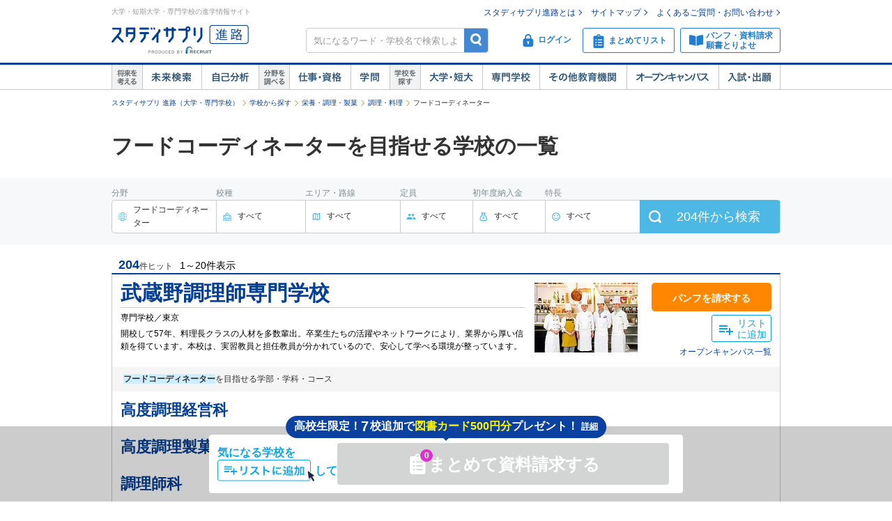

--- FILE ---
content_type: text/html;charset=UTF-8
request_url: https://shingakunet.com/searchList/jl_ud010/jm_uc110/js_u1050/
body_size: 199394
content:
<!DOCTYPE html PUBLIC "-//W3C//DTD XHTML 1.0 Transitional//EN" "http://www.w3.org/TR/xhtml1/DTD/xhtml1-transitional.dtd">
<html lang="ja">
<head>
<title>フードコーディネーターを目指せる学校一覧(204校)【スタディサプリ 進路】</title>
<meta http-equiv="Content-Type" content="text/html; charset=UTF-8" />
<meta http-equiv="Content-Style-Type" content="text/css" />
<meta http-equiv="Content-Script-Type" content="text/javascript" />
<meta name="keywords" content="フードコーディネーター 学校 , 学校 フードコーディネーター,,フードコーディネーター,学校,大学,専門学校" />
<meta name="description" content="フードコーディネーターを目指せる学校を204校掲載中。エリア、定員数、学費、学校の特長、学部・学科・コースの詳細で自分に合った学校を絞り込めます。大学・短大・専門学校選びなら【スタディサプリ 進路（旧：リクナビ進学）】" />
<link href="/css/assets/page/p_searchList.css?20230420153525" rel="stylesheet" type="text/css" media="all" />

<link rel="canonical" href="https://shingakunet.com/searchList/jl_ud010/jm_uc110/js_u1050/" />
<script type="text/javascript" src="/js/jquery.js?20100325120423"></script>

<script type="text/javascript">
window.ajaxFlag = true;
</script>

<script language="JavaScript" type="text/javascript">
<!--
window.onload = function() {
altcheck(1);
}
//-->
</script>
</head>
<body>
<div id="addListButtonImagePreload"></div>
<!-- Google Tag Manager -->
<noscript><iframe src="//www.googletagmanager.com/ns.html?id=GTM-NS9Q7D"
height="0" width="0" style="display:none;visibility:hidden"></iframe></noscript>
<script>(function(w,d,s,l,i){w[l]=w[l]||[];w[l].push({'gtm.start':
new Date().getTime(),event:'gtm.js'});var f=d.getElementsByTagName(s)[0],
j=d.createElement(s),dl=l!='dataLayer'?'&l='+l:'';j.async=true;j.src=
'//www.googletagmanager.com/gtm.js?id='+i+dl;f.parentNode.insertBefore(j,f);
})(window,document,'script','dataLayer','GTM-NS9Q7D');</script>
<!-- End Google Tag Manager -->
<div>
<a name="pagetop"></a>
<div id="container">
<div class="bgWhite">
<div id="shingaku_head"><div id="header">
<div class="headerCon">
<div class="headerL">
<p>大学・短期大学・専門学校の進学情報サイト</p>
<p class="siteLogo">
<a href="https://shingakunet.com/"  target="_top" ><img src="/images/common/header_rikunavi_shingaku.gif"  alt="スタディサプリ進路"  width="204"  height="44" /></a></p>
<p class="siteCatch">
<img src="/images/common/header_catch.gif"  alt="未来へつながる、学びが見えてくる"  width="114"  class="Arw03"  height="30"  /></p>
</div>
<div class="headerR">
<ul class="memberLink">
<li><a href="https://shingakunet.com/rnet/column/rikunabi/index.html" >スタディサプリ進路とは</a></li>
<li><a href="https://shingakunet.com/rnet/sitemap/index.html" >サイトマップ</a></li>
<li class="last"><a href="https://shingakunet.com/rnet/info/shi_faq_index.html" >よくあるご質問・お問い合わせ</a></li>
</ul>
<div class="search">
<div class="freeWordBox">
<form action="/net/fwSearch/list" method="GET" class="validateForm" name="form1">
<input type="text" name="keyword" maxlength="256" title="気になるワード・学校名で検索しよう" class="tf inputGray checkNoInput">
<a href="#" onclick="$('form[name=form1]').trigger('submit'); return false;" class="btnSearch">検索</a>
</form>
</div>
<div class="search__menuBtn__wrapper search__menuBtn__wrapper--logins">
<div class="search__menuBtn search__menuBtn--login js-loginBtnHeader">
<a href="https://shingakunet.com/net2/quipMember/auth/organicSignIn/">
<img src="/images/common/icon_header_login.svg"  alt="ログイン"  /><p>ログイン</p>
</a>
</div>
<div class="search__menuBtn search__menuBtn--account js-accountBtnHeader">
<div class="headerLinkMenu__button headerLinkMenu__button--logins js-accountBtnHeaderLink">
<img src="/images/common/icon_header_account.svg"  alt="アカウント"  /><p>アカウント</p>
</div>
</div>
</div>
<div class="search__menuBtn__wrapper">
<div class="search__menuBtn search__menuBtn--rireki">
<a href="https://shingakunet.com/net2/cart/list">
<img src="/images/common/icon_header_matomete_new.svg"  alt="まとめてリスト"  /><p>まとめてリスト</p>
<div class="headerR__badge" style="display: none">
<p class="headerR__badge__count"></p>
</div>
</a>
</div>
</div>
<div class="search__menuBtn__wrapper">
<div class="search__menuBtn search__menuBtn--order">
<a href="https://shingakunet.com/rnet/campaign/shiryou/">
<img src="/images/common/icon_header_pamphlet.svg"  alt="パンフ・資料請求・願書とりよせ"  /><p>パンフ・資料請求<br />願書とりよせ</p>
</a>
</div>
</div>
</div>

<div class="dropDownMenu js-dropDownMenu">
<div class="dropDownMenu__frame">
<ul class="dropDownMenu__list">
<li class="dropDownMenu__listItem">
<a href="/net2/quipMember/messageBox/" class="dropDownMenu__linkItem  js-messageListLinkDropDown">
メッセージ
</a>
</li>
<li class="dropDownMenu__listItem">
<a href="/net2/quipMember/account/myPage/" class="dropDownMenu__linkItem">
プロフィール
</a>
</li>
</ul>
</div>
</div>

</div>
</div>
<div class="gnav">
<div class="gnavInner">
<dl class="cat01">
<dt>
<img src="/images/common/btn_gnav_head_01.png"  alt="将来を考える"  width="44"  height="36"  /></dt>
<dd class="btn01">
<a href="https://shingakunet.com/empathyContents/senpaiShigoto/all/koshuL_all/area_all/?formatTypeCd=C999">未来検索</a>
</dd>
<dd class="btn02"><a href="https://shingakunet.com/rnet/column/bunseki/index.html" >自己解析</a></dd>
</dl>
<dl class="cat02">
<dt>
<img src="/images/common/btn_gnav_head_02.png"  alt="分野を調べる"  width="44"  height="36"  /></dt>
<dd class="btn05">
<a href="https://shingakunet.com/bunnya/">仕事・資格</a>
</dd>
<dd class="btn03">
<a href="https://shingakunet.com/gakumon/">学問</a>
</dd>
</dl>
<dl class="cat03">
<dt>
<img src="/images/common/btn_gnav_head_03.png"  alt="学校を探す"  width="44"  height="36"  /></dt>
<dd class="btn01"><a href="https://shingakunet.com/daitan/">大学・短大</a></dd>
<dd class="btn02"><a href="https://shingakunet.com/senkaku/">専門学校</a></dd>
<dd class="btn05"><a href="https://shingakunet.com/area_all/school">その他教育機関</a></dd>
<dd class="btn03"><a href="https://shingakunet.com/openCampus/">オープンキャンパス</a></dd>
<dd class="btn04"><a href="https://shingakunet.com/nyushi/" >入試・出願</a></dd>
</dl>
</div>
</div>
</div>
</div>
</div>
<noscript>
<ul>
<li>大学・短期大学・専門学校の進学情報サイト</li>
<li><a href="https://shingakunet.com/">スタディサプリ進路</a></li>
<li><a href="https://shingakunet.com/daitan/">大学・短大を探そう</a></li>
<li><a href="https://shingakunet.com/senkaku/">専門学校を探そう</a></li>
<li><a href="https://shingakunet.com/area_all/school">その他教育機関を探そう</a></li>
<li><a href="https://shingakunet.com/openCampus/">オープンキャンパスへ行こう</a></li>
<li><a href="https://shingakunet.com/nyushi/" >入試・出願</a></li>
<li><a href="https://shingakunet.com/empathyContents/senpaiShigoto/all/koshuL_all/area_all/?formatTypeCd=C999">未来検索</a></li>
<li><a href="https://shingakunet.com/rnet/column/bunseki/index.html" >自己解析</a></li>
<li><a href="https://shingakunet.com/bunnya/">仕事・資格</a></li>
<li><a href="https://shingakunet.com/gakumon/">学問</a></li>
</ul>

</noscript>






































<script>
//選択エリア地域情報
const ST_AREA_CD = '';
//パネルマスタデータをJSオブジェクトに変換

const bunnyaMst = {'10':[{'id':'ad010','nm':'公務員・法律・政治'},{'id':'bd010','nm':'ビジネス・金融・不動産'},{'id':'cd010','nm':'国際・語学'},{'id':'dd010','nm':'旅行・観光・ホテル・ブライダル'},{'id':'ed010','nm':'マスコミ・芸能'},{'id':'fd010','nm':'音楽・イベント'},{'id':'gd010','nm':'デザイン・写真・芸術'},{'id':'hd010','nm':'ファッション・和裁'},{'id':'id010','nm':'ゲーム・コンピュータ・Web'},{'id':'jd010','nm':'自動車・航空・宇宙'},{'id':'kd010','nm':'機械・電気・電子・化学'},{'id':'ld010','nm':'建築・土木・インテリア'},{'id':'md010','nm':'動物・植物'},{'id':'nd010','nm':'自然・環境・バイオ'},{'id':'od010','nm':'美容・理容・ヘアメイク'},{'id':'pd010','nm':'メイク・ネイル・エステ'},{'id':'qd010','nm':'保育・教育'},{'id':'rd010','nm':'福祉'},{'id':'sd010','nm':'医療'},{'id':'td010','nm':'健康・スポーツ'},{'id':'ud010','nm':'栄養・調理・製菓'},],'11':[{'id':'ad010','nm':'文化・地理・歴史'},{'id':'bd010','nm':'法律・政治・経済'},{'id':'cd010','nm':'社会・マスコミ'},{'id':'dd010','nm':'国際・語学'},{'id':'ed010','nm':'芸術・文学・表現'},{'id':'fd010','nm':'家政・生活'},{'id':'gd010','nm':'人間・心理・教育・福祉'},{'id':'hd010','nm':'スポーツ・健康・医療'},{'id':'id010','nm':'数学・物理・化学'},{'id':'jd010','nm':'生物'},{'id':'kd010','nm':'地球・環境・エネルギー'},{'id':'ld010','nm':'工学・建築・技術'},],'12':[{'id':'ad010','nm':'法律・政治'},{'id':'bd010','nm':'ビジネス・金融・不動産'},{'id':'cd010','nm':'国際・語学'},{'id':'dd010','nm':'旅行・観光・ホテル'},{'id':'ed010','nm':'マスコミ・芸能'},{'id':'fd010','nm':'音楽・イベント関係'},{'id':'gd010','nm':'デザイン・写真・芸術'},{'id':'hd010','nm':'ファッション・和裁'},{'id':'id010','nm':'ゲーム・コンピュータ・Web'},{'id':'jd010','nm':'自動車・航空・宇宙'},{'id':'kd010','nm':'機械・電気・電子・化学'},{'id':'ld010','nm':'建築・土木・インテリア関係'},{'id':'md010','nm':'動物・植物'},{'id':'nd010','nm':'自然・環境・バイオ'},{'id':'od010','nm':'美容・理容・ヘアメイク'},{'id':'od011','nm':'メイク・ネイル・エステ'},{'id':'pd010','nm':'保育・教育'},{'id':'qd010','nm':'福祉関係'},{'id':'rd010','nm':'医療関係'},{'id':'sd010','nm':'健康・スポーツ'},{'id':'td010','nm':'栄養・調理・製菓'},],'13':[{'id':'00001','nm':'法律・政治'},{'id':'00002','nm':'経済・経営・商学'},{'id':'00003','nm':'社会・メディア'},{'id':'00004','nm':'国際関係'},{'id':'00005','nm':'文学・人文・人間・心理'},{'id':'00006','nm':'外国語'},{'id':'00007','nm':'教育・福祉'},{'id':'00008','nm':'家政・生活'},{'id':'00009','nm':'芸術・表現'},{'id':'00010','nm':'健康・スポーツ'},{'id':'00011','nm':'教養・総合'},{'id':'00012','nm':'理・工'},{'id':'00013','nm':'農・獣・畜産・水産'},{'id':'00014','nm':'医・歯・薬'},{'id':'00015','nm':'看護・保健・衛生'},],};
//仕事マスタデータLからMへ変換用
const shigotoL2M = {'ad010':[{'id':'ac110','nm':'公務員・政治に関わる仕事'},{'id':'ac120','nm':'法律に関わる仕事'},],'bd010':[{'id':'bc110','nm':'ビジネス・経営・企業で働く仕事'},{'id':'bc120','nm':'経済・金融の仕事'},{'id':'bc130','nm':'不動産に関する仕事'},],'cd010':[{'id':'cc110','nm':'貿易関係の仕事'},{'id':'cc120','nm':'語学力を生かす仕事'},],'dd010':[{'id':'dc110','nm':'旅行・観光・レジャーの仕事'},{'id':'dc120','nm':'ホテル・ブライダル・葬祭の仕事'},{'id':'dc130','nm':'旅客サービスの仕事'},{'id':'dc140','nm':'交通・航空・航海の仕事'},],'ed010':[{'id':'ec110','nm':'テレビ・映画・舞台などに出演する仕事'},{'id':'ec120','nm':'映画・映像作りの仕事'},{'id':'ec130','nm':'番組制作の仕事'},{'id':'ec140','nm':'新聞・雑誌・本づくりの仕事'},{'id':'ec150','nm':'アニメ・声優・マンガに関する仕事'},{'id':'ec160','nm':'広告に関する仕事'},],'fd010':[{'id':'fc110','nm':'ミュージシャン・演奏家関連の仕事'},{'id':'fc120','nm':'作詞・作曲・アレンジの仕事'},{'id':'fc130','nm':'ＰＡ・音響の仕事'},{'id':'fc140','nm':'楽器に関わる仕事'},{'id':'fc150','nm':'音楽に関わる仕事'},{'id':'fc160','nm':'コンサート・イベント関係の仕事'},],'gd010':[{'id':'gc110','nm':'グラフィック・WEBデザイン・写真の仕事'},{'id':'gc120','nm':'工業・製品デザイン・工芸の仕事'},{'id':'gc130','nm':'インテリア・空間デザインの仕事'},{'id':'gc140','nm':'芸術に関わる仕事'},],'hd010':[{'id':'hc110','nm':'洋服作りの仕事'},{'id':'hc120','nm':'アクセサリー・小物作りの仕事'},{'id':'hc130','nm':'ファッションビジネスに関わる仕事'},{'id':'hc140','nm':'和服に関わる仕事'},],'id010':[{'id':'ic110','nm':'ゲーム作りをする仕事'},{'id':'ic120','nm':'ソフトウェア開発・コンピュータに関わる仕事'},{'id':'ic130','nm':'インターネットに関わる仕事'},],'jd010':[{'id':'jc110','nm':'自動車に関する仕事'},{'id':'jc120','nm':'航空・鉄道・船舶・宇宙に関する仕事'},],'kd010':[{'id':'kc110','nm':'機械系の仕事'},{'id':'kc120','nm':'電気・電子・通信に関わる仕事'},{'id':'kc130','nm':'エネルギーに関する仕事'},{'id':'kc140','nm':'化学・材料に関する仕事'},],'ld010':[{'id':'lc110','nm':'建築・土木系の仕事'},{'id':'lc120','nm':'インテリアに関わる仕事'},],'md010':[{'id':'mc110','nm':'動物・畜産・水産に関わる仕事'},{'id':'mc120','nm':'植物・フラワーを扱う仕事'},],'nd010':[{'id':'nc110','nm':'生命・バイオに関わる仕事'},{'id':'nc120','nm':'環境に関する仕事'},{'id':'nc130','nm':'自然に関する仕事'},],'od010':[{'id':'oc110','nm':'美容・理容・ヘアメイクの仕事'},],'pd010':[{'id':'pc110','nm':'メイク・ネイル・エステの仕事'},],'qd010':[{'id':'qc110','nm':'保育・教育の仕事'},{'id':'vc110','nm':'宗教関係の仕事'},],'rd010':[{'id':'rc110','nm':'福祉に関する仕事'},],'sd010':[{'id':'sc110','nm':'医療治療に関わる仕事'},{'id':'sc120','nm':'医療をサポートする仕事'},{'id':'sc130','nm':'医療事務・病院運営に関する仕事'},{'id':'sc140','nm':'歯科医療に関する仕事'},{'id':'sc150','nm':'薬に関する仕事'},{'id':'sc160','nm':'リハビリを支える仕事'},{'id':'sc170','nm':'心のケアをする仕事'},{'id':'sc180','nm':'鍼灸・マッサージ・柔道整復の仕事'},],'td010':[{'id':'tc110','nm':'健康・スポーツに関する仕事'},],'ud010':[{'id':'uc110','nm':'調理・料理に関する仕事'},{'id':'uc120','nm':'製菓・パンに関する仕事'},{'id':'uc130','nm':'栄養に関する仕事'},],};
//仕事マスタデータMからSへ変換用
const shigotoM2S = {'ac110':[{'id':'a1010','nm':'国家公務員'},{'id':'a1020','nm':'地方公務員'},{'id':'a1030','nm':'警察官'},{'id':'a1040','nm':'消防士'},{'id':'a1050','nm':'刑務官'},{'id':'a1060','nm':'法務教官'},{'id':'a1070','nm':'国税専門官'},{'id':'a1080','nm':'入国審査官'},{'id':'a1091','nm':'海上保安官'},{'id':'a1100','nm':'自衛官'},{'id':'a1110','nm':'政治家'},{'id':'a1120','nm':'政治家秘書'},{'id':'a1140','nm':'救急救命士'},{'id':'a1150','nm':'救急隊員'},{'id':'a1160','nm':'麻薬取締官'},{'id':'a1300','nm':'国際公務員'},{'id':'a1310','nm':'入国警備官'},],'ac120':[{'id':'a1170','nm':'弁護士'},{'id':'a1180','nm':'検察官'},{'id':'a1190','nm':'検察事務官'},{'id':'a1200','nm':'裁判官'},{'id':'a1210','nm':'裁判所事務官'},{'id':'a1220','nm':'家庭裁判所調査官'},{'id':'a1230','nm':'司法書士'},{'id':'a1240','nm':'行政書士'},{'id':'a1250','nm':'弁理士'},{'id':'a1261','nm':'法務'},{'id':'a1270','nm':'社会保険労務士'},{'id':'a1280','nm':'労働基準監督官'},{'id':'a1290','nm':'法学・政治学研究者'},],'bc110':[{'id':'b1010','nm':'会社経営者'},{'id':'b1030','nm':'中小企業診断士'},{'id':'b1040','nm':'経営コンサルタント'},{'id':'b1050','nm':'マーケットリサーチャー'},{'id':'b1060','nm':'消費生活アドバイザー'},{'id':'b1071','nm':'営業'},{'id':'b1081','nm':'販売・接客・サービス'},{'id':'b1090','nm':'企画・調査'},{'id':'b1111','nm':'経理'},{'id':'b1112','nm':'総務'},{'id':'b1120','nm':'受付'},{'id':'b1130','nm':'秘書'},{'id':'b1150','nm':'人事'},{'id':'b1170','nm':'一般事務'},{'id':'b1180','nm':'事業開発'},{'id':'b1191','nm':'ショップ・店オーナー・経営者'},{'id':'b1201','nm':'店舗開発・店舗プロデューサー'},{'id':'b1210','nm':'スーパーバイザー'},{'id':'b1220','nm':'商品バイヤー'},{'id':'b1300','nm':'商学・経営学研究者'},{'id':'b1311','nm':'財務'},{'id':'b1315','nm':'警備員'},{'id':'b1701','nm':'商品企画・開発'},{'id':'b1711','nm':'商品管理・生産管理'},{'id':'b1721','nm':'品質管理・衛生管理'},{'id':'b1730','nm':'配達員'},{'id':'b1740','nm':'公認会計士'},{'id':'b1750','nm':'税理士'},{'id':'b1760','nm':'ＯＡオペレーター'},],'bc120':[{'id':'b1072','nm':'金融機関販売・営業'},{'id':'b1340','nm':'証券アナリスト'},{'id':'b1350','nm':'金融ディーラー'},{'id':'b1360','nm':'アクチュアリー'},{'id':'b1370','nm':'ファイナンシャルプランナー'},{'id':'b1410','nm':'ファンドマネジャー'},{'id':'b1420','nm':'経済学研究者'},{'id':'b1425','nm':'損害保険募集人'},{'id':'b1700','nm':'銀行員'},],'bc130':[{'id':'b1082','nm':'不動産販売・営業'},{'id':'b1430','nm':'土地家屋調査士'},{'id':'b1440','nm':'不動産鑑定士'},{'id':'b1450','nm':'不動産企画開発'},{'id':'b1460','nm':'宅地建物取引士'},{'id':'b1470','nm':'マンション管理士'},],'cc110':[{'id':'c1010','nm':'通関士'},{'id':'c1020','nm':'海外営業'},{'id':'c1030','nm':'貿易事務'},],'cc120':[{'id':'c1041','nm':'外資系スタッフ'},{'id':'c1060','nm':'外務公務員'},{'id':'c1070','nm':'外交官'},{'id':'c1080','nm':'国連スタッフ'},{'id':'c1090','nm':'国際ボランティア・NGOスタッフ'},{'id':'c1100','nm':'大使館スタッフ'},{'id':'c1110','nm':'通訳'},{'id':'c1120','nm':'通訳ガイド'},{'id':'c1131','nm':'翻訳家'},{'id':'c1141','nm':'語学教師'},{'id':'c1151','nm':'日本語教師'},{'id':'c1170','nm':'青年海外協力隊員'},{'id':'c1700','nm':'留学コーディネーター'},{'id':'c1710','nm':'児童英語教師'},],'dc110':[{'id':'d1010','nm':'ツアーコンダクター'},{'id':'d1020','nm':'ツアープランナー'},{'id':'d1030','nm':'観光局・地域コーディネーター'},{'id':'d1040','nm':'ランドオペレーター'},{'id':'d1050','nm':'旅行代理店販売・営業'},{'id':'d1080','nm':'テーマパークスタッフ'},{'id':'d1090','nm':'海外現地ガイド'},],'dc120':[{'id':'d1100','nm':'コンシェルジュ'},{'id':'d1110','nm':'フロントクラーク'},{'id':'d1120','nm':'ドアパーソン'},{'id':'d1130','nm':'ベルパーソン'},{'id':'d1141','nm':'ウェディングプランナー'},{'id':'d1150','nm':'ホテルレストランスタッフ'},{'id':'d1160','nm':'客室予約係'},{'id':'d1170','nm':'ルームサービス'},{'id':'d1180','nm':'ブライダルスタイリスト'},{'id':'d1700','nm':'ホテル法人営業'},{'id':'d1710','nm':'ブライダル法人営業'},{'id':'d1720','nm':'葬祭ディレクター'},],'dc130':[{'id':'d1190','nm':'客室乗務員（キャビンアテンダント）'},{'id':'d1200','nm':'空港業務スタッフ（グランドスタッフ）'},{'id':'d1205','nm':'航空貨物フォワーダー（空港業務スタッフ）'},{'id':'d1210','nm':'鉄道・船舶パーサー・車掌'},{'id':'d1220','nm':'空港業務スタッフ（グランドハンドリング）'},{'id':'d1321','nm':'駅員'},],'dc140':[{'id':'d1230','nm':'パイロット'},{'id':'d1290','nm':'船舶操縦士'},{'id':'d1310','nm':'電車運転士'},],'ec110':[{'id':'e1010','nm':'アナウンサー'},{'id':'e1020','nm':'ニュースキャスター'},{'id':'e1030','nm':'レポーター'},{'id':'e1040','nm':'芸人・お笑いタレント'},{'id':'e1050','nm':'タレント・モデル'},{'id':'e1060','nm':'芸能マネージャー'},{'id':'e1070','nm':'ナレーター'},{'id':'e1090','nm':'パーソナリティ'},{'id':'e1110','nm':'役者・俳優'},{'id':'e1120','nm':'スタントマン'},{'id':'e1140','nm':'ダンサー'},{'id':'e1150','nm':'ミュージカル俳優'},{'id':'e1155','nm':'アイドル'},{'id':'f1127','nm':'バレエダンサー（バレリーナ・バレリーノ）'},],'ec120':[{'id':'e1160','nm':'脚本家・シナリオライター'},{'id':'e1170','nm':'演出家'},{'id':'e1180','nm':'映画監督'},{'id':'e1190','nm':'映画宣伝'},{'id':'e1200','nm':'映像プロデューサー'},{'id':'e1210','nm':'映像ディレクター'},{'id':'e1220','nm':'映像カメラスタッフ'},{'id':'e1230','nm':'映像編集者'},{'id':'e1260','nm':'照明スタッフ'},{'id':'e1270','nm':'音響スタッフ'},{'id':'e1280','nm':'美術スタッフ'},{'id':'e1720','nm':'ＹｏｕＴｕｂｅクリエイター'},{'id':'e1730','nm':'ＶＴｕｂｅｒ'},],'ec130':[{'id':'e1260','nm':'照明スタッフ'},{'id':'e1270','nm':'音響スタッフ'},{'id':'e1280','nm':'美術スタッフ'},{'id':'e1320','nm':'放送作家'},{'id':'e1330','nm':'放送記者'},{'id':'e1340','nm':'ラジオ・テレビ放送技術者'},{'id':'e1380','nm':'コーディネーター'},{'id':'e1390','nm':'ラジオ・テレビ番組プロデューサー'},{'id':'e1395','nm':'ラジオ・テレビ番組ディレクター'},],'ec140':[{'id':'e1400','nm':'作家・小説家'},{'id':'e1410','nm':'絵本作家'},{'id':'e1420','nm':'童話作家'},{'id':'e1430','nm':'詩人'},{'id':'e1440','nm':'校正者'},{'id':'e1451','nm':'編集者'},{'id':'e1460','nm':'速記者'},{'id':'e1490','nm':'図書館司書'},{'id':'e1500','nm':'雑誌記者'},{'id':'e1530','nm':'新聞記者'},{'id':'e1540','nm':'ライター'},{'id':'e1550','nm':'ジャーナリスト'},{'id':'e1560','nm':'報道カメラマン'},],'ec150':[{'id':'e1081','nm':'声優'},{'id':'e1291','nm':'アニメーター'},{'id':'e1600','nm':'漫画家'},{'id':'e1610','nm':'漫画原作者'},],'ec160':[{'id':'e1640','nm':'広告プランナー'},{'id':'e1650','nm':'コピーライター'},{'id':'e1660','nm':'ＣＭプランナー'},{'id':'e1681','nm':'広告会社営業'},{'id':'e1700','nm':'広報'},{'id':'e1710','nm':'宣伝'},],'fc110':[{'id':'e1155','nm':'アイドル'},{'id':'f1010','nm':'ピアニスト'},{'id':'f1020','nm':'ベーシスト'},{'id':'f1030','nm':'ギタリスト'},{'id':'f1040','nm':'ドラマー'},{'id':'f1050','nm':'指揮者'},{'id':'f1060','nm':'歌手・ボーカリスト'},{'id':'f1070','nm':'ブライダルプレイヤー'},{'id':'f1080','nm':'トランペッター'},{'id':'f1090','nm':'サックスプレイヤー'},{'id':'f1100','nm':'パーカッショニスト'},{'id':'f1110','nm':'キーボード奏者'},{'id':'f1120','nm':'シンガーソングライター'},{'id':'f1125','nm':'楽器演奏者'},{'id':'f1127','nm':'バレエダンサー（バレリーナ・バレリーノ）'},{'id':'f1700','nm':'ＤＪ'},],'fc120':[{'id':'f1130','nm':'音楽プロデューサー'},{'id':'f1140','nm':'作詞家'},{'id':'f1150','nm':'作曲家'},{'id':'f1160','nm':'編曲家'},{'id':'i1051','nm':'サウンドクリエイター'},],'fc130':[{'id':'f1170','nm':'サウンドプログラマー'},{'id':'f1180','nm':'マニピュレーター'},{'id':'f1190','nm':'ミキサー'},{'id':'f1200','nm':'ＰＡエンジニア'},{'id':'f1210','nm':'レコーディングエンジニア'},{'id':'f1220','nm':'ＭＡ（マルチオーディオ）ミキサー'},],'fc140':[{'id':'f1230','nm':'楽器クラフトマン'},{'id':'f1240','nm':'楽器リペアマン'},{'id':'f1250','nm':'楽器インストラクター'},{'id':'f1260','nm':'ピアノ調律師'},{'id':'f1710','nm':'楽器店員・店長'},],'fc150':[{'id':'f1270','nm':'音楽教師'},{'id':'f1280','nm':'音楽雑誌記者・編集者'},{'id':'f1290','nm':'音楽評論家'},{'id':'f1720','nm':'アーティストマネージャー'},],'fc160':[{'id':'e1260','nm':'照明スタッフ'},{'id':'e1270','nm':'音響スタッフ'},{'id':'e1280','nm':'美術スタッフ'},{'id':'f1300','nm':'コンサート・ステージスタッフ'},{'id':'f1310','nm':'コンサートプロモーター'},{'id':'f1320','nm':'ステージエンジニア'},{'id':'f1330','nm':'ローディー'},{'id':'f1351','nm':'舞台機構調整技能士'},{'id':'f1360','nm':'イベントプランナー'},{'id':'f1370','nm':'イベントプロデューサー'},{'id':'f1380','nm':'イベント制作スタッフ'},],'gc110':[{'id':'e1241','nm':'ＣＧデザイナー'},{'id':'e1481','nm':'ブックデザイナー（装丁家）'},{'id':'e1511','nm':'エディトリアルデザイナー'},{'id':'e1571','nm':'グラフィックデザイナー'},{'id':'g1040','nm':'WEBデザイナー・クリエイター'},{'id':'g1081','nm':'キャラクターデザイナー'},{'id':'g1700','nm':'ＤＴＰオペレーター'},{'id':'g1720','nm':'イラストレーター'},{'id':'g1730','nm':'カメラマン'},],'gc120':[{'id':'g1060','nm':'雑貨デザイナー'},{'id':'g1070','nm':'パッケージデザイナー'},{'id':'g1090','nm':'工業デザイナー'},{'id':'g1740','nm':'フィギュア原型師'},{'id':'g1750','nm':'修復家'},{'id':'g1760','nm':'陶芸家'},{'id':'g1770','nm':'彫金家'},{'id':'g1780','nm':'ガラス工芸家'},{'id':'g1790','nm':'木工工芸家'},{'id':'l1180','nm':'家具職人'},],'gc130':[{'id':'g1140','nm':'空間デザイナー'},{'id':'g1150','nm':'ディスプレイデザイナー'},{'id':'g1160','nm':'インテリアデザイナー'},{'id':'g1170','nm':'エクステリアデザイナー'},{'id':'g1180','nm':'カラーコーディネーター'},],'gc140':[{'id':'g1200','nm':'画家'},{'id':'g1220','nm':'学芸員'},{'id':'g1230','nm':'美術教師'},{'id':'g1240','nm':'美術鑑定士'},{'id':'g1250','nm':'書道家'},{'id':'g1310','nm':'美術研究者'},{'id':'g1800','nm':'アートディレクター'},],'hc110':[{'id':'h1010','nm':'パタンナー'},{'id':'h1020','nm':'テキスタイルデザイナー'},{'id':'h1030','nm':'ソーイングスタッフ'},{'id':'h1041','nm':'ファッションデザイナー'},],'hc120':[{'id':'g1101','nm':'ジュエリーデザイナー'},{'id':'g1111','nm':'帽子デザイナー'},{'id':'g1121','nm':'靴デザイナー'},{'id':'g1131','nm':'バッグデザイナー'},{'id':'h1121','nm':'時計技術者'},],'hc130':[{'id':'g1180','nm':'カラーコーディネーター'},{'id':'h1150','nm':'ファッションプレス'},{'id':'h1160','nm':'ファッションバイヤー'},{'id':'h1170','nm':'アパレルマーチャンダイザー'},{'id':'h1190','nm':'ファッションショープランナー'},{'id':'h1200','nm':'ファッションコーディネーター'},{'id':'h1210','nm':'ファッションアドバイザー'},{'id':'h1221','nm':'ファッションスタイリスト'},{'id':'h1230','nm':'ファッションモデル'},{'id':'h1240','nm':'ファッション雑誌記者・編集者'},{'id':'h1700','nm':'ファッション店員・店長'},{'id':'h1710','nm':'ファッション商品企画・開発・管理'},],'hc140':[{'id':'h1270','nm':'和裁士(R)'},{'id':'h1280','nm':'着付け'},{'id':'h1290','nm':'きものアドバイザー'},{'id':'h1720','nm':'和服店員・店長'},{'id':'h1730','nm':'染色家'},],'ic110':[{'id':'g1081','nm':'キャラクターデザイナー'},{'id':'i1010','nm':'ゲームプランナー（ディレクター）'},{'id':'i1020','nm':'ゲームプログラマー'},{'id':'i1070','nm':'ゲームＣＧデザイナー'},{'id':'i1075','nm':'ゲームクリエイター'},{'id':'i1710','nm':'ゲームサウンドクリエイター'},{'id':'i1730','nm':'ＣＧアニメーター'},{'id':'i1740','nm':'プロゲーマー'},],'ic120':[{'id':'i1080','nm':'プログラマー'},{'id':'i1090','nm':'システムエンジニア（SE）'},{'id':'i1100','nm':'システムアナリスト'},{'id':'i1110','nm':'セールスエンジニア'},{'id':'i1130','nm':'システムアドミニストレータ'},{'id':'i1140','nm':'サーチャー'},{'id':'i1150','nm':'PCインストラクター'},{'id':'i1190','nm':'情報工学研究者'},{'id':'i1195','nm':'システムコンサルタント'},{'id':'i1197','nm':'アプリケーションエンジニア'},{'id':'i1210','nm':'インフラエンジニア'},{'id':'i1700','nm':'データサイエンティスト'},{'id':'i1720','nm':'カスタマーエンジニア（ソフトウェア・ネットワーク）'},],'ic130':[{'id':'g1040','nm':'WEBデザイナー・クリエイター'},{'id':'i1080','nm':'プログラマー'},{'id':'i1197','nm':'アプリケーションエンジニア'},{'id':'i1200','nm':'ネットワーク技術者'},{'id':'i1210','nm':'インフラエンジニア'},],'jc110':[{'id':'j1010','nm':'自動車整備士'},{'id':'j1020','nm':'自動車車体整備士'},{'id':'j1030','nm':'二輪自動車整備士'},{'id':'j1040','nm':'自動車セールスエンジニア'},{'id':'j1050','nm':'レーシングメカニック'},{'id':'j1061','nm':'プロドライバー・運転手'},{'id':'j1070','nm':'カーチューナー'},{'id':'j1080','nm':'レーシングエンジニア'},{'id':'j1090','nm':'カーデザイナー'},{'id':'j1100','nm':'カスタムメカニック'},{'id':'j1110','nm':'レストア技術者'},{'id':'j1120','nm':'カーディーラー営業'},{'id':'j1700','nm':'自動車商品企画'},{'id':'j1710','nm':'自動車開発・設計'},{'id':'j1720','nm':'自動車生産・管理'},],'jc120':[{'id':'d1230','nm':'パイロット'},{'id':'d1241','nm':'航空整備士'},{'id':'d1251','nm':'航空管制官'},{'id':'d1261','nm':'マーシャラー'},{'id':'d1271','nm':'航海士'},{'id':'d1290','nm':'船舶操縦士'},{'id':'d1310','nm':'電車運転士'},{'id':'j1150','nm':'航空機・船舶技術者・研究者'},{'id':'j1160','nm':'宇宙工学技術者・研究者'},{'id':'j1171','nm':'宇宙飛行士'},],'kc110':[{'id':'k1010','nm':'機械技術者・研究者'},{'id':'k1020','nm':'ＣＡＤ技術者'},{'id':'k1031','nm':'ロボット設計技術者'},{'id':'k1050','nm':'精密機械技術者・研究者'},{'id':'k1060','nm':'プラント技術者・研究者'},{'id':'k1700','nm':'非破壊検査技術者'},],'kc120':[{'id':'d1301','nm':'無線通信士'},{'id':'k1080','nm':'セキュリティ技術者'},{'id':'k1110','nm':'電気工事士'},{'id':'k1120','nm':'電気主任技術者'},{'id':'k1130','nm':'電子機器技術者・研究者'},{'id':'k1150','nm':'通信技術者'},{'id':'k1160','nm':'電気技術者・研究者'},{'id':'k1170','nm':'電気通信技術者・研究者'},{'id':'k1190','nm':'半導体技術者・研究者'},{'id':'k1710','nm':'カスタマーエンジニア（電気・通信機器）'},],'kc130':[{'id':'k1200','nm':'原子力技術者・研究者'},],'kc140':[{'id':'k1210','nm':'化学技術者・研究者'},{'id':'k1220','nm':'金属・材料技術者'},],'lc110':[{'id':'g1170','nm':'エクステリアデザイナー'},{'id':'i1160','nm':'左官'},{'id':'l1011','nm':'建築士'},{'id':'l1020','nm':'トレーサー'},{'id':'l1030','nm':'ＣＡＤオペレーター'},{'id':'l1040','nm':'大工'},{'id':'l1050','nm':'測量士'},{'id':'l1060','nm':'土木施工管理技士'},{'id':'l1070','nm':'建築施工管理技士'},{'id':'l1080','nm':'建築設備士'},{'id':'l1090','nm':'店舗デザイナー'},{'id':'l1111','nm':'建設会社営業'},{'id':'l1121','nm':'住宅メーカー営業'},{'id':'l1130','nm':'土木・建築工学技術者・研究者'},{'id':'r1210','nm':'福祉住環境コーディネーター'},],'lc120':[{'id':'g1160','nm':'インテリアデザイナー'},{'id':'l1150','nm':'インテリアコーディネーター'},{'id':'l1160','nm':'インテリアプランナー'},{'id':'l1180','nm':'家具職人'},{'id':'r1210','nm':'福祉住環境コーディネーター'},],'mc110':[{'id':'d1061','nm':'動物園スタッフ'},{'id':'d1071','nm':'水族館スタッフ'},{'id':'m1010','nm':'トリマー'},{'id':'m1020','nm':'ブリーダー'},{'id':'m1030','nm':'ペットショップスタッフ'},{'id':'m1040','nm':'動物看護師'},{'id':'m1050','nm':'動物飼育係'},{'id':'m1070','nm':'ドルフィントレーナー'},{'id':'m1090','nm':'動物調教師'},{'id':'m1100','nm':'家畜人工授精師'},{'id':'m1110','nm':'酪農家'},{'id':'m1120','nm':'獣医師'},{'id':'m1140','nm':'漁業・漁師'},{'id':'m1150','nm':'畜産技術者'},{'id':'m1160','nm':'ドッグトレーナー'},{'id':'m1170','nm':'獣医学・畜産学研究者'},{'id':'m1180','nm':'水産技術者・研究者'},],'mc120':[{'id':'m1200','nm':'フラワーコーディネーター'},{'id':'m1210','nm':'ガーデンデザイナー'},{'id':'m1220','nm':'グリーンコーディネーター'},{'id':'m1230','nm':'造園士'},{'id':'m1240','nm':'樹木医'},{'id':'m1250','nm':'農業'},{'id':'m1260','nm':'林業'},{'id':'m1270','nm':'森林インストラクター'},{'id':'m1280','nm':'農業技術者・研究者'},{'id':'m1290','nm':'林業技術者・研究者'},{'id':'m1700','nm':'生花店員・店長'},],'nc110':[{'id':'n1010','nm':'バイオ技術者・研究者'},{'id':'n1020','nm':'生物学研究者'},{'id':'n1030','nm':'生命工学研究者'},{'id':'n1040','nm':'生理学研究者'},{'id':'n1700','nm':'醸造・発酵製品企画・開発・研究者'},{'id':'n1710','nm':'化粧品企画・開発・研究者'},{'id':'n1720','nm':'バイオ関連商品企画・開発・研究者'},{'id':'s1280','nm':'製薬開発技術者・研究者'},],'nc120':[{'id':'n1050','nm':'環境保全エンジニア'},{'id':'n1060','nm':'作業環境測定士'},{'id':'n1070','nm':'環境アセスメント調査員'},{'id':'n1080','nm':'環境コンサルタント'},{'id':'n1090','nm':'ビオトープ管理士'},{'id':'n1100','nm':'環境計量士'},{'id':'n1110','nm':'環境分析技術者'},],'nc130':[{'id':'m1131','nm':'レンジャー（自然保護官）'},{'id':'n1131','nm':'アウトドア・キャンプインストラクター'},{'id':'n1150','nm':'環境教育指導者'},{'id':'n1160','nm':'海洋学技術者・研究者'},{'id':'n1170','nm':'インタープリター'},{'id':'n1180','nm':'ネイチャーガイド'},{'id':'n1730','nm':'気象予報士'},],'oc110':[{'id':'o1010','nm':'美容師'},{'id':'o1020','nm':'理容師'},{'id':'o1030','nm':'ヘアメイクアーティスト'},{'id':'o1700','nm':'ヘアカラーリスト'},{'id':'p1070','nm':'まつ毛エクステスタッフ'},],'pc110':[{'id':'e1251','nm':'特殊メイクアーティスト'},{'id':'p1010','nm':'アロマセラピスト'},{'id':'p1020','nm':'エステティシャン'},{'id':'p1030','nm':'ネイリスト'},{'id':'p1040','nm':'ビューティアドバイザー・美容部員'},{'id':'p1050','nm':'フレグランスコーディネーター'},{'id':'p1060','nm':'メイクアップアーティスト'},{'id':'p1700','nm':'リフレクソロジスト'},],'qc110':[{'id':'q1010','nm':'小学校教諭'},{'id':'q1020','nm':'中学校教諭'},{'id':'q1030','nm':'高校教諭'},{'id':'q1040','nm':'大学教授'},{'id':'q1050','nm':'養護教諭'},{'id':'q1080','nm':'スクールカウンセラー'},{'id':'q1100','nm':'幼稚園教諭'},{'id':'q1110','nm':'児童指導員'},{'id':'q1120','nm':'保育士'},{'id':'q1130','nm':'ベビーシッター'},{'id':'q1140','nm':'学校職員'},{'id':'q1150','nm':'教育学研究者'},{'id':'q1160','nm':'社会教育主事'},{'id':'q1170','nm':'塾・予備校講師'},{'id':'q1180','nm':'大学教員'},{'id':'q1190','nm':'特別支援学校教諭'},{'id':'q1210','nm':'職業訓練指導員'},{'id':'q1220','nm':'キャリアカウンセラー'},{'id':'q1700','nm':'栄養教諭'},],'vc110':[{'id':'v1010','nm':'僧侶'},{'id':'v1020','nm':'神父・牧師'},{'id':'v1030','nm':'神職'},],'rc110':[{'id':'q1110','nm':'児童指導員'},{'id':'r1010','nm':'介護福祉士'},{'id':'r1020','nm':'訪問介護員（ホームヘルパー）'},{'id':'r1040','nm':'生活指導員'},{'id':'r1050','nm':'手話通訳士'},{'id':'r1060','nm':'点字通訳者'},{'id':'r1070','nm':'精神保健福祉士'},{'id':'r1080','nm':'社会福祉士（ソーシャルワーカー）'},{'id':'r1090','nm':'ケースワーカー'},{'id':'r1100','nm':'ケアマネジャー'},{'id':'r1110','nm':'医療ソーシャルワーカー'},{'id':'r1140','nm':'社会福祉主事'},{'id':'r1150','nm':'福祉施設指導専門員'},{'id':'r1160','nm':'福祉施設寮母・寮父'},{'id':'r1170','nm':'福祉相談指導専門員'},{'id':'r1180','nm':'母子支援員・少年指導員'},{'id':'r1200','nm':'福祉・介護職員'},{'id':'r1210','nm':'福祉住環境コーディネーター'},{'id':'r1700','nm':'介護事務'},],'sc110':[{'id':'s1010','nm':'医師'},{'id':'s1020','nm':'看護師'},{'id':'s1025','nm':'准看護師'},{'id':'s1030','nm':'保健師'},{'id':'s1040','nm':'助産師'},{'id':'s1050','nm':'医学研究者'},{'id':'s1060','nm':'病理学研究者'},],'sc120':[{'id':'a1140','nm':'救急救命士'},{'id':'a1150','nm':'救急隊員'},{'id':'s1080','nm':'臨床工学技士'},{'id':'s1090','nm':'臨床検査技師'},{'id':'s1100','nm':'診療放射線技師'},{'id':'s1120','nm':'シューフィッター'},{'id':'s1130','nm':'オプティシャン・オプトメトリスト・眼鏡士'},{'id':'s1140','nm':'管理栄養士'},],'sc130':[{'id':'s1160','nm':'医療事務・秘書'},{'id':'s1170','nm':'病棟クラーク'},{'id':'s1180','nm':'診療情報管理士'},{'id':'s1190','nm':'医療情報管理者'},{'id':'s1700','nm':'医療情報技師'},{'id':'s1710','nm':'医薬情報担当者（ＭＲ）'},],'sc140':[{'id':'s1200','nm':'歯科医師'},{'id':'s1210','nm':'歯科衛生士'},{'id':'s1220','nm':'歯科技工士'},{'id':'s1230','nm':'歯科助手'},{'id':'s1240','nm':'歯学研究者'},],'sc150':[{'id':'s1250','nm':'薬剤師'},{'id':'s1261','nm':'医薬品登録販売者'},{'id':'s1280','nm':'製薬開発技術者・研究者'},{'id':'s1285','nm':'調剤薬局事務'},],'sc160':[{'id':'s1290','nm':'音楽療法士'},{'id':'s1300','nm':'作業療法士'},{'id':'s1310','nm':'理学療法士'},{'id':'s1320','nm':'言語聴覚士'},{'id':'s1330','nm':'視能訓練士'},{'id':'s1720','nm':'義肢装具士'},],'sc170':[{'id':'q1091','nm':'臨床心理士'},{'id':'r1070','nm':'精神保健福祉士'},{'id':'r1131','nm':'心理カウンセラー'},{'id':'r1132','nm':'公認心理師'},],'sc180':[{'id':'s1370','nm':'はり師・きゅう師'},{'id':'s1380','nm':'あん摩マッサージ指圧師'},{'id':'s1390','nm':'柔道整復師'},{'id':'s1410','nm':'カイロプラクター'},{'id':'s1420','nm':'整体師'},],'tc110':[{'id':'s1410','nm':'カイロプラクター'},{'id':'t1010','nm':'スポーツトレーナー'},{'id':'t1020','nm':'メディカルトレーナー・リハビリトレーナー'},{'id':'t1030','nm':'スポーツインストラクター'},{'id':'t1040','nm':'体育教師'},{'id':'t1050','nm':'レクリエーションインストラクター'},{'id':'t1070','nm':'スポーツプロモーター'},{'id':'t1080','nm':'スポーツジャーナリスト'},{'id':'t1090','nm':'プロスポーツ選手'},{'id':'t1100','nm':'スポーツカメラマン'},{'id':'t1110','nm':'スポーツ雑誌編集者'},{'id':'t1120','nm':'スポーツ雑誌記者'},{'id':'t1130','nm':'監督・コーチ'},{'id':'t1140','nm':'スポーツ審判員'},{'id':'t1700','nm':'リゾートスポーツインストラクター'},{'id':'t1710','nm':'アスレティックトレーナー'},{'id':'t1720','nm':'ダンスインストラクター'},{'id':'t1730','nm':'スポーツ用品・施設店員・店長'},],'uc110':[{'id':'u1010','nm':'調理師'},{'id':'u1020','nm':'シェフ'},{'id':'u1030','nm':'バーテンダー'},{'id':'u1040','nm':'ソムリエ'},{'id':'u1050','nm':'フードコーディネーター'},{'id':'u1060','nm':'クッキングアドバイザー'},{'id':'u1070','nm':'料理研究家'},{'id':'u1080','nm':'テーブルコーディネーター'},{'id':'u1090','nm':'フードスペシャリスト'},{'id':'u1095','nm':'バリスタ'},{'id':'u1097','nm':'家政婦（夫）・家事代行'},{'id':'u1710','nm':'料理人'},{'id':'u1720','nm':'飲食店員・店長'},],'uc120':[{'id':'u1100','nm':'和菓子職人'},{'id':'u1110','nm':'パン職人'},{'id':'u1120','nm':'パティシエ（洋菓子職人）'},{'id':'u1700','nm':'ショコラティエ'},{'id':'u1730','nm':'パン製菓店員・店長'},],'uc130':[{'id':'s1140','nm':'管理栄養士'},{'id':'u1130','nm':'栄養士'},{'id':'u1150','nm':'食品技術者・研究者'},{'id':'u1740','nm':'食品製造'},],};
//学問マスタデータLからMへ変換用
const gakumonL2M = {'ad010':[{'id':'a1010','nm':'地理学'},{'id':'a1020','nm':'歴史学'},{'id':'a1030','nm':'考古学'},{'id':'a1040','nm':'文化人類学'},{'id':'a1050','nm':'日本文化学'},{'id':'a1060','nm':'言語学'},{'id':'a1070','nm':'教養学'},],'bd010':[{'id':'b1010','nm':'法学'},{'id':'b1020','nm':'政治・政策学'},{'id':'b1030','nm':'総合政策学'},{'id':'b1040','nm':'経済学'},{'id':'b1050','nm':'経営学'},{'id':'b1060','nm':'商学'},],'cd010':[{'id':'c1010','nm':'社会学'},{'id':'c1020','nm':'観光学'},{'id':'c1030','nm':'情報学'},{'id':'c1040','nm':'図書館情報学'},{'id':'c1050','nm':'コミュニケーション学'},{'id':'c1060','nm':'マスコミ学'},{'id':'c1070','nm':'メディア学'},],'dd010':[{'id':'d1010','nm':'国際関係学'},{'id':'d1020','nm':'国際文化学'},{'id':'d1030','nm':'語学（英語）'},{'id':'d1035','nm':'語学（英語以外外国語）'},{'id':'d1040','nm':'語学（日本語）'},],'ed010':[{'id':'e1010','nm':'音楽'},{'id':'e1020','nm':'美術'},{'id':'e1030','nm':'デザイン'},{'id':'e1040','nm':'舞台・演劇学'},{'id':'e1050','nm':'日本文学'},{'id':'e1060','nm':'外国文学'},{'id':'e1070','nm':'児童文学'},{'id':'e1080','nm':'文芸学'},],'fd010':[{'id':'f1010','nm':'栄養・食物学'},{'id':'f1020','nm':'服飾・被服学'},{'id':'f1030','nm':'住居学'},{'id':'f1040','nm':'生活科学'},],'gd010':[{'id':'g1010','nm':'哲学・宗教学'},{'id':'g1020','nm':'心理学'},{'id':'g1030','nm':'人間科学'},{'id':'g1040','nm':'教育学'},{'id':'g1050','nm':'保育・児童学'},{'id':'g1060','nm':'福祉学'},],'hd010':[{'id':'h1010','nm':'スポーツ学'},{'id':'h1020','nm':'健康科学'},{'id':'h1030','nm':'医学'},{'id':'h1040','nm':'歯学'},{'id':'h1050','nm':'薬学'},{'id':'h1060','nm':'看護学'},{'id':'h1070','nm':'保健・衛生学'},{'id':'h1080','nm':'リハビリテーション学'},{'id':'h1090','nm':'医療技術学'},],'id010':[{'id':'i1010','nm':'数学'},{'id':'i1020','nm':'物理学'},{'id':'i1030','nm':'化学'},],'jd010':[{'id':'j1010','nm':'生物学'},{'id':'j1020','nm':'バイオ・生命科学'},{'id':'j1030','nm':'農学'},{'id':'j1040','nm':'森林科学・水産学'},{'id':'j1050','nm':'獣医・畜産学'},],'kd010':[{'id':'k1010','nm':'地球・宇宙科学'},{'id':'k1020','nm':'環境科学'},{'id':'k1030','nm':'エネルギー・資源工学'},{'id':'k1040','nm':'原子力工学'},],'ld010':[{'id':'l1010','nm':'機械工学'},{'id':'l1020','nm':'航空・船舶・自動車工学'},{'id':'l1030','nm':'システム・制御工学'},{'id':'l1040','nm':'情報工学'},{'id':'l1050','nm':'通信工学'},{'id':'l1060','nm':'電気工学'},{'id':'l1070','nm':'電子工学'},{'id':'l1080','nm':'画像・音響工学'},{'id':'l1090','nm':'建築学'},{'id':'l1100','nm':'土木工学'},{'id':'l1110','nm':'環境工学'},{'id':'l1120','nm':'応用物理学'},{'id':'l1130','nm':'応用化学'},{'id':'l1140','nm':'材料工学'},{'id':'l1150','nm':'経営工学'},{'id':'l1160','nm':'医用工学'},],};
//資格マスタデータLからMへ変換用
const shikakuL2M = {'ad010':[{'id':'ac111','nm':'政治に関わる資格'},{'id':'ac121','nm':'法律に関わる資格'},],'bd010':[{'id':'bc111','nm':'ビジネス・経営に関する資格'},{'id':'bc121','nm':'経済・金融の資格'},{'id':'bc131','nm':'不動産に関する資格'},],'cd010':[{'id':'cc111','nm':'貿易関係の資格'},{'id':'cc121','nm':'語学力を生かす資格'},],'dd010':[{'id':'dc111','nm':'旅行・観光・レジャーの資格'},{'id':'dc121','nm':'ホテル・ブライダル・葬祭の資格'},{'id':'dc141','nm':'交通・航空・航海に関する資格'},],'ed010':[{'id':'ec121','nm':'映画・映像作りの資格'},{'id':'ec141','nm':'新聞・雑誌・本づくりの資格'},{'id':'ec161','nm':'広告に関する資格'},],'fd010':[{'id':'fc161','nm':'コンサート・イベント関係の資格'},],'gd010':[{'id':'gc111','nm':'グラフィック・WEBデザイン・写真の資格'},{'id':'gc121','nm':'工業・製品デザイン・工芸の資格'},{'id':'gc131','nm':'インテリア・空間デザインの資格'},{'id':'gc141','nm':'芸術に関わる資格'},],'hd010':[{'id':'hc111','nm':'洋服作りの資格'},{'id':'hc121','nm':'アクセサリー・小物作りの資格'},{'id':'hc131','nm':'ファッションビジネスに関わる資格'},{'id':'hc141','nm':'和服に関わる資格'},],'id010':[{'id':'ic111','nm':'ゲーム作りをする資格'},{'id':'ic121','nm':'ソフトウェア開発・コンピュータに関わる資格'},{'id':'ic131','nm':'インターネットに関わる資格'},],'jd010':[{'id':'jc111','nm':'自動車に関する資格'},{'id':'jc121','nm':'航空・鉄道・船舶・宇宙に関する資格'},],'kd010':[{'id':'kc111','nm':'機械系の資格'},{'id':'kc121','nm':'電気・電子・通信に関わる資格'},{'id':'kc131','nm':'エネルギーに関する資格'},{'id':'kc141','nm':'化学・材料に関する資格'},],'ld010':[{'id':'lc111','nm':'建築・土木系の資格'},{'id':'lc121','nm':'インテリアに関わる資格'},],'md010':[{'id':'mc111','nm':'動物・畜産・水産に関する資格'},{'id':'mc121','nm':'植物・フラワーを扱う資格'},],'nd010':[{'id':'nc121','nm':'環境に関する資格'},{'id':'nc131','nm':'自然に関する資格'},],'od010':[{'id':'oc111','nm':'美容・理容・ヘアメイクの資格'},],'od011':[{'id':'oc121','nm':'メイク・ネイル・エステの資格'},],'pd010':[{'id':'pc111','nm':'保育・教育の資格'},],'qd010':[{'id':'qc111','nm':'福祉に関する資格'},],'rd010':[{'id':'rc111','nm':'医療治療に関わる資格'},{'id':'rc121','nm':'医療をサポートする資格'},{'id':'rc131','nm':'医療事務・病院運営に関する資格'},{'id':'rc141','nm':'歯科医療に関する資格'},{'id':'rc151','nm':'薬に関する資格'},{'id':'rc161','nm':'リハビリを支える資格'},{'id':'rc171','nm':'心のケアをする資格'},{'id':'rc181','nm':'鍼灸・マッサージの資格'},],'sd010':[{'id':'sc111','nm':'健康・スポーツに関する資格'},],'td010':[{'id':'tc111','nm':'調理・料理に関する資格'},{'id':'tc121','nm':'製菓・パンに関する資格'},{'id':'tc131','nm':'栄養に関する資格'},],};
//資格マスタデータMからSへ変換用
const shikakuM2S = {'ac111':[{'id':'v0130','nm':'国際連合公用語英語検定試験'},],'ac121':[{'id':'v0180','nm':'ビジネス実務法務検定試験(Ｒ)'},{'id':'v0190','nm':'ビジネス著作権検定(Ｒ)'},{'id':'v0210','nm':'行政書士＜国＞'},{'id':'v0220','nm':'司法試験＜国＞'},{'id':'v0230','nm':'司法書士＜国＞'},{'id':'v0240','nm':'社会保険労務士＜国＞'},{'id':'v0250','nm':'知的財産管理技能検定＜国＞'},{'id':'v0270','nm':'弁理士＜国＞'},{'id':'v0280','nm':'法学検定試験'},],'bc111':[{'id':'v0320','nm':'ＭＢＡ【経営学修士号】'},{'id':'v0350','nm':'ＶＥリーダー認定試験'},{'id':'v0410','nm':'ビジネス文書検定試験'},{'id':'v0440','nm':'Ｐ２Ｍ資格試験'},{'id':'v0460','nm':'気象予報士＜国＞'},{'id':'v0490','nm':'商業施設士'},{'id':'v0500','nm':'消費生活アドバイザー'},{'id':'v0510','nm':'消費生活コンサルタント'},{'id':'v0520','nm':'消費生活相談員資格＜国＞'},{'id':'v0540','nm':'速記技能検定'},{'id':'v0550','nm':'第一種衛生管理者＜国＞'},{'id':'v0560','nm':'第二種衛生管理者＜国＞'},{'id':'v0565','nm':'労働安全コンサルタント＜国＞'},{'id':'v0566','nm':'労働衛生コンサルタント＜国＞'},{'id':'v0570','nm':'中小企業診断士＜国＞'},{'id':'v0590','nm':'日本漢字能力検定'},{'id':'v0600','nm':'コミュニケーション検定'},{'id':'v0640','nm':'リテールマーケティング（販売士）'},{'id':'v0650','nm':'秘書検定'},{'id':'v0670','nm':'防火管理者＜国＞'},{'id':'v0671','nm':'文部科学省後援　ビジネス能力検定（Ｂ検）ジョブパス'},{'id':'v0672','nm':'ビジネス実務マナー検定'},{'id':'v0673','nm':'ビジネス実務士'},{'id':'v0674','nm':'ＣＢＳ【国際秘書】検定'},{'id':'v0675','nm':'商業ラッピング検定'},{'id':'v0676','nm':'秘書士'},{'id':'v0677','nm':'ビジネス会計検定試験(Ｒ)'},{'id':'v6340','nm':'個人情報保護士認定試験'},{'id':'v6350','nm':'ビジネスコンプライアンス（Ｒ）検定'},{'id':'v6360','nm':'実践キャリア実務士'},{'id':'v6370','nm':'観光実務士'},{'id':'v6380','nm':'サービス接遇検定'},{'id':'v6390','nm':'プレゼンテーション実務士'},{'id':'v6400','nm':'環境マネジメント実務士'},{'id':'v6410','nm':'社会調査実務士'},],'bc121':[{'id':'v0677','nm':'ビジネス会計検定試験(Ｒ)'},{'id':'v0680','nm':'ＣＦＡ協会認定証券アナリスト【ＣＦＡ】'},{'id':'v0700','nm':'ＤＣプランナー(企業年金総合プランナー)'},{'id':'v0720','nm':'アクチュアリー資格試験'},{'id':'v0730','nm':'ファイナンシャル・プランナー【ＡＦＰ・ＣＦＰ(Ｒ)】'},{'id':'v0740','nm':'ファイナンシャル・プランニング技能士＜国＞'},{'id':'v0770','nm':'銀行業務検定試験'},{'id':'v0780','nm':'建設業経理士検定試験'},{'id':'v0790','nm':'公認会計士＜国＞'},{'id':'v0831','nm':'日本証券アナリスト協会認定アナリスト（ＣＭＡ）'},{'id':'v0835','nm':'一種外務員'},{'id':'v0840','nm':'二種外務員'},{'id':'v0850','nm':'税理士＜国＞'},{'id':'v0870','nm':'米国公認会計士【ＣＰＡ】'},{'id':'v0910','nm':'日商簿記検定試験'},{'id':'v0911','nm':'社会調査士'},{'id':'v0912','nm':'簿記能力検定試験'},{'id':'v0920','nm':'損保一般試験'},{'id':'v6880','nm':'所得税法能力検定'},{'id':'v6890','nm':'法人税法能力検定'},{'id':'v6900','nm':'消費税法能力検定'},],'bc131':[{'id':'v0940','nm':'マンション管理士＜国＞'},{'id':'v0950','nm':'管理業務主任者＜国＞'},{'id':'v0960','nm':'宅地建物取引士＜国＞'},{'id':'v0970','nm':'土地家屋調査士＜国＞'},{'id':'v0980','nm':'不動産鑑定士＜国＞'},],'cc111':[{'id':'v0990','nm':'ＩＡＴＡディプロマ'},{'id':'v1010','nm':'通関士＜国＞'},{'id':'v1020','nm':'貿易実務検定(Ｒ)'},],'cc121':[{'id':'v0130','nm':'国際連合公用語英語検定試験'},{'id':'v0320','nm':'ＭＢＡ【経営学修士号】'},{'id':'v0674','nm':'ＣＢＳ【国際秘書】検定'},{'id':'v0680','nm':'ＣＦＡ協会認定証券アナリスト【ＣＦＡ】'},{'id':'v0870','nm':'米国公認会計士【ＣＰＡ】'},{'id':'v1030','nm':'「ハングル」能力検定試験'},{'id':'v1080','nm':'ＩＥＬＴＳ（アイエルツ）'},{'id':'v1150','nm':'TOEFL iBT(R)テスト'},{'id':'v1160','nm':'TOEIC BRIDGE(R) LISTENING AND READING TESTS'},{'id':'v1170','nm':'TOEIC(R) LISTENING AND READING TEST'},{'id':'v1190','nm':'インドネシア語技能検定試験'},{'id':'v1220','nm':'ケンブリッジ英語検定(Cambridge English Qualifications)'},{'id':'v1230','nm':'国連事務局ヤング・プロフェッショナル・プログラム（ＹＰＰ）'},{'id':'v1240','nm':'スペイン語技能検定'},{'id':'v1260','nm':'ドイツ語技能検定試験'},{'id':'v1280','nm':'ファンダメンタルズ・オブ・エンジニアリング【ＦＥ】試験'},{'id':'v1290','nm':'フランス語能力認定試験【ＴＥＦ】'},{'id':'v1300','nm':'プロフェッショナル・エンジニア【ＰＥ】試験'},{'id':'v1310','nm':'ＪＴＦ【ほんやく検定】'},{'id':'v1320','nm':'ロシア語能力検定試験'},{'id':'v1340','nm':'漢語水平考試【ＨＳＫ】'},{'id':'v1350','nm':'観光英語検定試験'},{'id':'v1360','nm':'韓国語能力評価試験（ＫＬＡＴ）'},{'id':'v1370','nm':'公認情報システム監査人【ＣＩＳＡ】'},{'id':'v1390','nm':'技術英語能力検定（旧：工業英語能力検定）'},{'id':'v1420','nm':'実用イタリア語検定'},{'id':'v1430','nm':'実用タイ語検定試験'},{'id':'v1440','nm':'実用フランス語技能検定試験'},{'id':'v1450','nm':'実用英語技能検定（英検（R））'},{'id':'v1470','nm':'中国語コミュニケーション能力検定【ＴＥＣＣ-ｉＢＴ】'},{'id':'v1480','nm':'中国語検定試験'},{'id':'v1490','nm':'全国通訳案内士＜国＞'},{'id':'v1510','nm':'日本語教育能力検定試験'},{'id':'v1520','nm':'登録日本語教員＜国＞'},{'id':'v6430','nm':'国際ボランティア実務士'},{'id':'v6445','nm':'韓国語能力試験（ＴＯＰＩＫ）'},],'dc111':[{'id':'v1350','nm':'観光英語検定試験'},{'id':'v1490','nm':'全国通訳案内士＜国＞'},{'id':'v1600','nm':'国内旅程管理主任者／総合旅程管理主任者'},{'id':'v1620','nm':'旅行地理検定'},{'id':'v1630','nm':'国内旅行業務取扱管理者＜国＞'},{'id':'v1640','nm':'総合旅行業務取扱管理者＜国＞'},{'id':'v1662','nm':'ホテルビジネス実務検定試験【Ｈ検】'},{'id':'v1664','nm':'レクリエーション・インストラクター'},{'id':'v1665','nm':'レクリエーション・コーディネーター'},{'id':'v6370','nm':'観光実務士'},],'dc121':[{'id':'v1662','nm':'ホテルビジネス実務検定試験【Ｈ検】'},{'id':'v1670','nm':'ＡＢＣ協会認定ブライダルプランナー検定'},{'id':'v1680','nm':'ホテル実務技能認定試験'},{'id':'v1700','nm':'ＷＢＷ「認定ウエディングスペシャリスト(ＣＷＳ)」'},{'id':'v1701','nm':'ブライダルコーディネート技能士＜国＞'},{'id':'v1704','nm':'ホテル・マネジメント技能士＜国＞'},{'id':'v1707','nm':'ブライダルビューティープランナー'},],'dc141':[{'id':'v1710','nm':'海技士＜国＞'},{'id':'v1730','nm':'航空整備士＜国＞'},{'id':'v1740','nm':'無線従事者＜国＞'},{'id':'v1742','nm':'潜水士＜国＞'},{'id':'v1743','nm':'小型船舶操縦士＜国＞'},],'ec121':[{'id':'v1750','nm':'ＣＧエンジニア検定'},{'id':'v1760','nm':'ＣＧクリエイター検定'},{'id':'v1770','nm':'ＩＢＦ国際メイクアップアーティスト認定試験'},{'id':'v1780','nm':'日本メイクアップ技術検定'},{'id':'v1783','nm':'映像音響処理技術者資格認定試験'},{'id':'v6440','nm':'画像処理エンジニア検定'},],'ec141':[{'id':'v1790','nm':'ＤＴＰエキスパート認証試験'},{'id':'v1800','nm':'ＤＴＰ検定'},{'id':'v1820','nm':'校正技能検定'},],'ec161':[{'id':'v1840','nm':'Ｉｌｌｕｓｔｒａｔｏｒ(Ｒ)クリエイター能力認定試験'},{'id':'v1850','nm':'Ｐｈｏｔｏｓｈｏｐ(Ｒ)クリエイター能力認定試験'},{'id':'v1860','nm':'ＰＯＰ広告クリエイター技能審査試験'},],'fc161':[{'id':'v0530','nm':'葬祭ディレクター技能審査'},{'id':'v1670','nm':'ＡＢＣ協会認定ブライダルプランナー検定'},{'id':'v1700','nm':'ＷＢＷ「認定ウエディングスペシャリスト(ＣＷＳ)」'},{'id':'v1901','nm':'ＭＩＤＩ検定'},{'id':'v1902','nm':'イベント検定試験'},{'id':'v6450','nm':'Pro Tools技術認定試験'},{'id':'v6460','nm':'サウンドレコーディング技術認定試験'},{'id':'v6770','nm':'照明技術者技能認定'},{'id':'v6920','nm':'舞台機構調整技能士＜国＞'},],'gc111':[{'id':'v1750','nm':'ＣＧエンジニア検定'},{'id':'v1760','nm':'ＣＧクリエイター検定'},{'id':'v1790','nm':'ＤＴＰエキスパート認証試験'},{'id':'v1800','nm':'ＤＴＰ検定'},{'id':'v1840','nm':'Ｉｌｌｕｓｔｒａｔｏｒ(Ｒ)クリエイター能力認定試験'},{'id':'v1850','nm':'Ｐｈｏｔｏｓｈｏｐ(Ｒ)クリエイター能力認定試験'},{'id':'v6440','nm':'画像処理エンジニア検定'},],'gc121':[{'id':'v1980','nm':'ジュエリーコーディネーター検定'},{'id':'v1990','nm':'ラッピングディレクター'},],'gc131':[{'id':'v2000','nm':'インテリアコーディネーター'},{'id':'v2010','nm':'インテリアプランナー'},{'id':'v2020','nm':'インテリア設計士'},{'id':'v2030','nm':'エクステリアプランナー'},{'id':'v2040','nm':'キッチンスペシャリスト'},{'id':'v2050','nm':'照明コンサルタント'},],'gc141':[{'id':'v2080','nm':'学芸員＜国＞'},{'id':'v2090','nm':'伝統工芸士'},{'id':'v2100','nm':'レタリング技能検定'},{'id':'v2110','nm':'硬筆書写技能検定'},{'id':'v2120','nm':'書道師範'},{'id':'v2140','nm':'毛筆書写技能検定'},],'hc111':[{'id':'v2150','nm':'パターンメーキング技術検定'},{'id':'v2170','nm':'洋裁技術認定試験'},],'hc121':[{'id':'v1980','nm':'ジュエリーコーディネーター検定'},{'id':'v2180','nm':'ＤＩＹアドバイザー'},{'id':'v6750','nm':'貴金属装身具製作技能士＜国＞'},],'hc131':[{'id':'v0675','nm':'商業ラッピング検定'},{'id':'v2210','nm':'カラーコーディネーター検定試験(Ｒ)'},{'id':'v2230','nm':'シューフィッター'},{'id':'v2240','nm':'ファッションビジネス能力検定'},{'id':'v2250','nm':'色彩検定(Ｒ)'},{'id':'v2252','nm':'ファッション販売能力検定'},{'id':'v2254','nm':'衣料管理士【ＴＡ】'},{'id':'v2255','nm':'ファッション色彩能力検定'},{'id':'v6470','nm':'色彩技能パーソナルカラー検定(Ｒ)'},{'id':'v6471','nm':'パーソナルカラリスト検定'},{'id':'v6472','nm':'色彩活用パーソナルカラー検定'},{'id':'v6740','nm':'繊維製品品質管理士【TES】'},],'hc141':[{'id':'v2260','nm':'きものコンサルタント'},{'id':'v2280','nm':'和裁技能士＜国＞'},{'id':'v2290','nm':'和裁検定試験'},{'id':'v2300','nm':'一般財団法人 国際美容協会 美容着付師'},],'ic111':[{'id':'v1750','nm':'ＣＧエンジニア検定'},{'id':'v1760','nm':'ＣＧクリエイター検定'},{'id':'v6440','nm':'画像処理エンジニア検定'},],'ic121':[{'id':'v1370','nm':'公認情報システム監査人【ＣＩＳＡ】'},{'id':'v1790','nm':'ＤＴＰエキスパート認証試験'},{'id':'v1800','nm':'ＤＴＰ検定'},{'id':'v1840','nm':'Ｉｌｌｕｓｔｒａｔｏｒ(Ｒ)クリエイター能力認定試験'},{'id':'v1850','nm':'Ｐｈｏｔｏｓｈｏｐ(Ｒ)クリエイター能力認定試験'},{'id':'v2320','nm':'CompTIA A+'},{'id':'v2330','nm':'Ａｃｃｅｓｓ(Ｒ)ビジネスデータベース技能認定試験'},{'id':'v2350','nm':'２次元CAD利用技術者試験'},{'id':'v2360','nm':'Ｃ言語プログラミング能力認定試験'},{'id':'v2390','nm':'Ｅｘｃｅｌ(Ｒ)表計算処理技能認定試験'},{'id':'v2405','nm':'ＡＩ検定'},{'id':'v2410','nm':'ＩＴコーディネータ'},{'id':'v2420','nm':'Ｊａｖａ【ＴＭ】プログラミング能力認定試験'},{'id':'v2430','nm':'Ｒｕｂｙ技術者認定試験【Ｒｕｂｙアソシエーション】'},{'id':'v2440','nm':'Linux技術者認定資格【LinuC】'},{'id':'v2450','nm':'CompTIA Network+'},{'id':'v2470','nm':'ＰｏｗｅｒＰｏｉｎｔ(Ｒ)プレゼンテーション技能認定試験'},{'id':'v2530','nm':'Java SE 11 認定資格'},{'id':'v2590','nm':'Ｗｏｒｄ文書処理技能認定試験'},{'id':'v2630','nm':'ORACLE MASTER '},{'id':'v2650','nm':'コンピュータサービス技能評価試験'},{'id':'v2660','nm':'シスコ技術者認定'},{'id':'v2671','nm':'情報検定(情報活用試験)【Ｊ検】'},{'id':'v2672','nm':'情報検定(情報システム試験)【Ｊ検】'},{'id':'v2673','nm':'情報検定(情報デザイン試験)【Ｊ検】'},{'id':'v2680','nm':'ディジタル技術検定'},{'id':'v2730','nm':'パソコン技能検定ＩＩ種試験'},{'id':'v2770','nm':'マイクロソフト　オフィス　スペシャリスト（MOS）'},{'id':'v2790','nm':'マイクロソフト認定資格【ＭＣＰ】'},{'id':'v2800','nm':'マルチメディア検定'},{'id':'v2810','nm':'基本情報技術者試験＜国＞'},{'id':'v2820','nm':'建築ＣＡＤ検定試験'},{'id':'v2840','nm':'ＩＴパスポート試験＜国＞'},{'id':'v2850','nm':'ＩＴストラテジスト試験＜国＞'},{'id':'v2861','nm':'応用情報技術者試験＜国＞'},{'id':'v2863','nm':'プロジェクトマネージャ試験＜国＞'},{'id':'v2864','nm':'システムアーキテクト試験＜国＞'},{'id':'v2865','nm':'ネットワークスペシャリスト試験＜国＞'},{'id':'v2866','nm':'データベーススペシャリスト試験 ＜国＞'},{'id':'v2867','nm':'ＩＴサービスマネージャ試験＜国＞'},{'id':'v2868','nm':'エンベデッドシステムスペシャリスト試験＜国＞'},{'id':'v2870','nm':'情報処理技術者能力認定試験'},{'id':'v2890','nm':'日商ＰＣ検定試験'},{'id':'v2891','nm':'インターネット検定【ドットコムマスター】'},{'id':'v2892','nm':'ＣＣＮＡ【Ｃｉｓｃｏ　Ｃｅｒｔｉｆｉｅｄ　Ｎｅｔｗｏｒｋ　Ａｓｓｏｃｉａｔｅ】'},{'id':'v2895','nm':'情報処理安全確保支援士試験＜国＞'},{'id':'v2897','nm':'情報処理士'},{'id':'v2899','nm':'ウェブデザイン実務士'},{'id':'v6480','nm':'３次元ＣＡＤトレーサー認定試験'},{'id':'v6490','nm':'３次元ＣＡＤアドミニストレーター認定試験'},{'id':'v6500','nm':'３次元ＣＡＤ利用技術者試験'},{'id':'v6510','nm':'システム監査技術者試験＜国＞'},{'id':'v6850','nm':'OSS-DB技術者認定資格'},{'id':'v6910','nm':'情報セキュリティマネジメント試験＜国＞'},{'id':'v6930','nm':'ウェブデザイン技能士＜国＞'},{'id':'v6950','nm':'情報処理技能検定試験 表計算'},{'id':'v6960','nm':'日本語ワープロ検定試験'},],'ic131':[{'id':'v2891','nm':'インターネット検定【ドットコムマスター】'},{'id':'v2892','nm':'ＣＣＮＡ【Ｃｉｓｃｏ　Ｃｅｒｔｉｆｉｅｄ　Ｎｅｔｗｏｒｋ　Ａｓｓｏｃｉａｔｅ】'},{'id':'v2896','nm':'ネットマーケティング検定'},{'id':'v2899','nm':'ウェブデザイン実務士'},{'id':'v2920','nm':'ＩＣ3（アイシースリー）'},{'id':'v2940','nm':'Ｗｅｂクリエイター能力認定試験'},{'id':'v6520','nm':'Ｗｅｂデザイナー検定'},{'id':'v6860','nm':'HTML5プロフェッショナル認定資格'},],'jc111':[{'id':'v3010','nm':'三級自動車ガソリン・エンジン整備士＜国＞'},{'id':'v3020','nm':'三級自動車ジーゼル・エンジン整備士＜国＞'},{'id':'v3030','nm':'三級自動車シャシ整備士＜国＞'},{'id':'v3040','nm':'三級二輪自動車整備士＜国＞'},{'id':'v3060','nm':'一級小型自動車整備士＜国＞'},{'id':'v3090','nm':'自動車車体整備士＜国＞'},{'id':'v3120','nm':'二級ガソリン自動車整備士＜国＞'},{'id':'v3130','nm':'二級ジーゼル自動車整備士＜国＞'},{'id':'v3140','nm':'二級自動車シャシ整備士＜国＞'},{'id':'v3150','nm':'二級二輪自動車整備士＜国＞'},{'id':'v3160','nm':'フォークリフト運転技能者＜国＞'},{'id':'v3170','nm':'移動式クレーン運転士＜国＞'},{'id':'v3180','nm':'玉掛技能者＜国＞'},{'id':'v3190','nm':'車両系建設機械(整地・運搬・積込み用及び掘削用)運転技能講習＜国＞'},{'id':'v3221','nm':'運行管理者＜国＞'},{'id':'v3230','nm':'大型特殊自動車免許＜国＞'},{'id':'v3240','nm':'不整地運搬車運転技能＜国＞'},],'jc121':[{'id':'v1710','nm':'海技士＜国＞'},{'id':'v1730','nm':'航空整備士＜国＞'},{'id':'v1740','nm':'無線従事者＜国＞'},{'id':'v3260','nm':'事業用操縦士＜国＞'},{'id':'v3270','nm':'航空運航整備士＜国＞'},],'kc111':[{'id':'v2350','nm':'２次元CAD利用技術者試験'},{'id':'v2820','nm':'建築ＣＡＤ検定試験'},{'id':'v3310','nm':'技術士＜国＞'},{'id':'v3321','nm':'機械設計技術者試験'},{'id':'v6480','nm':'３次元ＣＡＤトレーサー認定試験'},{'id':'v6490','nm':'３次元ＣＡＤアドミニストレーター認定試験'},{'id':'v6500','nm':'３次元ＣＡＤ利用技術者試験'},{'id':'v6530','nm':'技術士補＜国＞'},{'id':'v7010','nm':'機械・プラント製図技能士＜国＞'},{'id':'v7020','nm':'機械加工技能士＜国＞'},{'id':'v7030','nm':'機械検査技能士＜国＞'},{'id':'v7040','nm':'機械保全技能士＜国＞'},],'kc121':[{'id':'v1740','nm':'無線従事者＜国＞'},{'id':'v3310','nm':'技術士＜国＞'},{'id':'v3350','nm':'電気工事士＜国＞'},{'id':'v3360','nm':'電気工事施工管理技士＜国＞'},{'id':'v3370','nm':'電気主任技術者＜国＞'},{'id':'v3380','nm':'電気通信の工事担任者＜国＞'},{'id':'v3390','nm':'電気通信主任技術者＜国＞'},{'id':'v3401','nm':'ガンマ線透過写真撮影作業主任者＜国＞'},{'id':'v3402','nm':'エネルギー管理士＜国＞'},{'id':'v6530','nm':'技術士補＜国＞'},{'id':'v6535','nm':'電気通信工事施工管理技士＜国＞'},{'id':'v6537','nm':'電気機器組立て技能士＜国＞'},],'kc131':[{'id':'v3401','nm':'ガンマ線透過写真撮影作業主任者＜国＞'},{'id':'v3402','nm':'エネルギー管理士＜国＞'},{'id':'v3410','nm':'エックス線作業主任者＜国＞'},{'id':'v3420','nm':'ガス主任技術者＜国＞'},{'id':'v3430','nm':'ガス溶接技能講習＜国＞'},{'id':'v3440','nm':'ボイラー・タービン主任技術者＜国＞'},{'id':'v3450','nm':'ボイラー技士＜国＞'},{'id':'v3460','nm':'放射線取扱主任者＜国＞'},{'id':'v3480','nm':'高圧ガス製造保安責任者＜国＞'},{'id':'v3481','nm':'手溶接技能者'},],'kc141':[{'id':'v1280','nm':'ファンダメンタルズ・オブ・エンジニアリング【ＦＥ】試験'},{'id':'v1300','nm':'プロフェッショナル・エンジニア【ＰＥ】試験'},{'id':'v3490','nm':'特定化学物質及び四アルキル鉛等作業主任者＜国＞'},{'id':'v3491','nm':'石綿作業主任者＜国＞'},{'id':'v3500','nm':'毒物劇物取扱責任者＜国＞'},{'id':'v3530','nm':'有機溶剤作業主任者＜国＞'},{'id':'v3540','nm':'火薬類保安責任者【製造・取扱】＜国＞'},{'id':'v3550','nm':'危険物取扱者＜国＞'},{'id':'v3560','nm':'酸素欠乏・硫化水素危険作業主任者＜国＞'},{'id':'v3570','nm':'消防設備士＜国＞'},{'id':'v3581','nm':'化学分析技能士＜国＞'},],'lc111':[{'id':'v0490','nm':'商業施設士'},{'id':'v0780','nm':'建設業経理士検定試験'},{'id':'v1280','nm':'ファンダメンタルズ・オブ・エンジニアリング【ＦＥ】試験'},{'id':'v1300','nm':'プロフェッショナル・エンジニア【ＰＥ】試験'},{'id':'v2030','nm':'エクステリアプランナー'},{'id':'v2350','nm':'２次元CAD利用技術者試験'},{'id':'v2820','nm':'建築ＣＡＤ検定試験'},{'id':'v3160','nm':'フォークリフト運転技能者＜国＞'},{'id':'v3170','nm':'移動式クレーン運転士＜国＞'},{'id':'v3180','nm':'玉掛技能者＜国＞'},{'id':'v3190','nm':'車両系建設機械(整地・運搬・積込み用及び掘削用)運転技能講習＜国＞'},{'id':'v3310','nm':'技術士＜国＞'},{'id':'v3630','nm':'建築設備士＜国＞'},{'id':'v3640','nm':'ダム管理技士試験'},{'id':'v3650','nm':'ダム水路主任技術者＜国＞'},{'id':'v3660','nm':'二級建築士＜国＞'},{'id':'v3700','nm':'マンションリフォームマネジャー'},{'id':'v3720','nm':'ライフスタイルプランナー'},{'id':'v3740','nm':'一級建築士＜国＞'},{'id':'v3790','nm':'建築施工管理技士＜国＞'},{'id':'v3820','nm':'測量士＜国＞'},{'id':'v3830','nm':'測量士補＜国＞'},{'id':'v3840','nm':'土木施工管理技士＜国＞'},{'id':'v3850','nm':'福祉住環境コーディネーター検定試験(Ｒ)'},{'id':'v3860','nm':'木造建築士＜国＞'},{'id':'v6480','nm':'３次元ＣＡＤトレーサー認定試験'},{'id':'v6490','nm':'３次元ＣＡＤアドミニストレーター認定試験'},{'id':'v6500','nm':'３次元ＣＡＤ利用技術者試験'},{'id':'v6530','nm':'技術士補＜国＞'},{'id':'v6540','nm':'管工事施工管理技士＜国＞'},{'id':'v6550','nm':'建設機械施工管理技士＜国＞'},{'id':'v6560','nm':'造園施工管理技士＜国＞'},{'id':'v7110','nm':'とび技能士＜国＞'},{'id':'v7120','nm':'建築大工技能士＜国＞'},{'id':'v7130','nm':'建築物環境衛生管理技術者＜国＞'},{'id':'v7140','nm':'左官技能士＜国＞'},],'lc121':[{'id':'v2000','nm':'インテリアコーディネーター'},{'id':'v2010','nm':'インテリアプランナー'},{'id':'v2020','nm':'インテリア設計士'},{'id':'v2040','nm':'キッチンスペシャリスト'},{'id':'v2050','nm':'照明コンサルタント'},{'id':'v2060','nm':'家具製作技能士＜国＞'},{'id':'v2065','nm':'商品装飾展示技能士＜国＞'},{'id':'v2070','nm':'リビングスタイリスト'},{'id':'v3850','nm':'福祉住環境コーディネーター検定試験(Ｒ)'},],'mc111':[{'id':'v3960','nm':'ドッグライフカウンセラー'},{'id':'v3970','nm':'トリマー【ＪＫＣ公認】'},{'id':'v3980','nm':'愛玩動物飼養管理士'},{'id':'v3985','nm':'愛玩動物看護師＜国＞'},{'id':'v3990','nm':'家畜人工授精師＜国＞'},{'id':'v4000','nm':'獣医師＜国＞'},{'id':'v4021','nm':'訓練士【ＪＫＣ公認】'},{'id':'v4022','nm':'ハンドラー【ＪＫＣ公認】'},{'id':'v4023','nm':'JAHA認定家庭犬しつけインストラクター'},{'id':'v4024','nm':'ドッグトレーナー'},{'id':'v4027','nm':'バイオ技術者認定試験'},{'id':'v4028','nm':'ペット栄養管理士'},{'id':'v6730','nm':'認定ペットシッター'},{'id':'v6735','nm':'狩猟免許＜国＞'},],'mc121':[{'id':'v2030','nm':'エクステリアプランナー'},{'id':'v4027','nm':'バイオ技術者認定試験'},{'id':'v4040','nm':'樹木医'},{'id':'v4050','nm':'フラワーデコレーターライセンス'},{'id':'v4060','nm':'フラワーデザイナー'},{'id':'v4070','nm':'フラワー装飾技能士＜国＞'},{'id':'v4081','nm':'園芸装飾技能士＜国＞'},{'id':'v4082','nm':'生活園芸士'},{'id':'v4083','nm':'園芸療法士'},{'id':'v6760','nm':'造園技能士＜国＞'},],'nc121':[{'id':'v0460','nm':'気象予報士＜国＞'},{'id':'v4090','nm':'作業環境測定士＜国＞'},{'id':'v4100','nm':'ビオトープ管理士'},{'id':'v4110','nm':'計量士＜国＞'},{'id':'v4130','nm':'公害防止管理者＜国＞'},{'id':'v4140','nm':'臭気判定士＜国＞'},{'id':'v4141','nm':'環境カウンセラー'},{'id':'v6400','nm':'環境マネジメント実務士'},{'id':'v6403','nm':'衛生工学衛生管理者＜国＞'},{'id':'v6406','nm':'ＨＡＣＣＰ管理者'},{'id':'v6409','nm':'ｅｃｏ検定（環境社会検定試験）'},],'nc131':[{'id':'v1664','nm':'レクリエーション・インストラクター'},{'id':'v1742','nm':'潜水士＜国＞'},{'id':'v4027','nm':'バイオ技術者認定試験'},{'id':'v4150','nm':'ＮＡＣＳ－Ｊ自然観察指導員'},{'id':'v4170','nm':'キャンプインストラクター'},{'id':'v4180','nm':'ネイチャーゲームリーダー'},{'id':'v4200','nm':'ライフセーバー'},{'id':'v4210','nm':'森林インストラクター'},{'id':'v4230','nm':'登山ガイド'},{'id':'v4231','nm':'赤十字水上安全法救助員'},],'oc111':[{'id':'v2250','nm':'色彩検定(Ｒ)'},{'id':'v4240','nm':'美容師＜国＞'},{'id':'v4250','nm':'理容師＜国＞'},{'id':'v6470','nm':'色彩技能パーソナルカラー検定(Ｒ)'},{'id':'v6471','nm':'パーソナルカラリスト検定'},{'id':'v6472','nm':'色彩活用パーソナルカラー検定'},],'oc121':[{'id':'v1770','nm':'ＩＢＦ国際メイクアップアーティスト認定試験'},{'id':'v1780','nm':'日本メイクアップ技術検定'},{'id':'v4260','nm':'ＡＥＡ認定エステティシャン'},{'id':'v4261','nm':'認定エステティシャン'},{'id':'v4300','nm':'アロマコーディネーター'},{'id':'v4310','nm':'アロマテラピー検定'},{'id':'v4320','nm':'ネイリスト技能検定試験'},{'id':'v4330','nm':'ネイルスペシャリスト技能検定試験'},{'id':'v4360','nm':'AJESTHE認定エステティシャン'},{'id':'v4370','nm':'AJESTHE認定トータルエステティックアドバイザー'},{'id':'v4380','nm':'AJESTHE認定フェイシャルエステティシャン'},{'id':'v4381','nm':'ＣＩＤＥＳＣＯインターナショナル・エステティシャン'},{'id':'v4390','nm':'ＪＮＡジェルネイル技能検定試験'},{'id':'v4395','nm':'ジェルネイル 技能検定試験'},{'id':'v6570','nm':'AJESTHE認定ボディエステティシャン'},{'id':'v6840','nm':'メイクセラピー検定'},{'id':'v7150','nm':'ＡＥＡ上級認定エステティシャン'},{'id':'v7160','nm':'AJESTHE認定上級エステティシャン'},{'id':'v7170','nm':'認定ビューティセラピスト'},{'id':'v7180','nm':'インターナショナルビューティセラピスト'},{'id':'v7190','nm':'エステティック等認定制度(まつ毛エクステンション)'},],'pc111':[{'id':'v0050','nm':'司書＜国＞'},{'id':'v1510','nm':'日本語教育能力検定試験'},{'id':'v1520','nm':'登録日本語教員＜国＞'},{'id':'v2120','nm':'書道師範'},{'id':'v4420','nm':'栄養教諭免許状＜国＞'},{'id':'v4440','nm':'高等学校教諭免許状【看護】＜国＞'},{'id':'v4450','nm':'高等学校教諭免許状【国語】＜国＞'},{'id':'v4460','nm':'高等学校教諭免許状【地理歴史】＜国＞'},{'id':'v4470','nm':'高等学校教諭免許状【保健】＜国＞'},{'id':'v4480','nm':'高等学校教諭免許状【英語】＜国＞'},{'id':'v4490','nm':'高等学校教諭免許状【音楽】＜国＞'},{'id':'v4500','nm':'高等学校教諭免許状【家庭】＜国＞'},{'id':'v4510','nm':'高等学校教諭免許状【家庭実習】＜国＞'},{'id':'v4520','nm':'高等学校教諭免許状【看護実習】＜国＞'},{'id':'v4530','nm':'高等学校教諭免許状【工業】＜国＞'},{'id':'v4540','nm':'高等学校教諭免許状【工業実習】＜国＞'},{'id':'v4550','nm':'高等学校教諭免許状【工芸】＜国＞'},{'id':'v4560','nm':'高等学校教諭免許状【公民】＜国＞'},{'id':'v4570','nm':'高等学校教諭免許状【宗教】＜国＞'},{'id':'v4580','nm':'高等学校教諭免許状【商業】＜国＞'},{'id':'v4590','nm':'高等学校教諭免許状【商業実習】＜国＞'},{'id':'v4600','nm':'高等学校教諭免許状【商船】＜国＞'},{'id':'v4610','nm':'高等学校教諭免許状【商船実習】＜国＞'},{'id':'v4620','nm':'高等学校教諭免許状【情報】＜国＞'},{'id':'v4630','nm':'高等学校教諭免許状【情報実習】＜国＞'},{'id':'v4640','nm':'高等学校教諭免許状【職業指導】＜国＞'},{'id':'v4650','nm':'高等学校教諭免許状【書道】＜国＞'},{'id':'v4660','nm':'高等学校教諭免許状【水産】＜国＞'},{'id':'v4670','nm':'高等学校教諭免許状【水産実習】＜国＞'},{'id':'v4680','nm':'高等学校教諭免許状【数学】＜国＞'},{'id':'v4690','nm':'高等学校教諭免許状【中国語】＜国＞'},{'id':'v4700','nm':'高等学校教諭免許状【ドイツ語】＜国＞'},{'id':'v4710','nm':'高等学校教諭免許状【農業】＜国＞'},{'id':'v4720','nm':'高等学校教諭免許状【農業実習】＜国＞'},{'id':'v4730','nm':'高等学校教諭免許状【美術】＜国＞'},{'id':'v4740','nm':'高等学校教諭免許状【福祉】＜国＞'},{'id':'v4750','nm':'高等学校教諭免許状【福祉実習】＜国＞'},{'id':'v4760','nm':'高等学校教諭免許状【フランス語】＜国＞'},{'id':'v4770','nm':'高等学校教諭免許状【保健体育】＜国＞'},{'id':'v4780','nm':'高等学校教諭免許状【理科】＜国＞'},{'id':'v4790','nm':'司書教諭＜国＞'},{'id':'v4800','nm':'公認スキー指導員'},{'id':'v4810','nm':'スクーバダイビング・インストラクター'},{'id':'v4830','nm':'中学校教諭免許状【英語】＜国＞'},{'id':'v4840','nm':'中学校教諭免許状【音楽】＜国＞'},{'id':'v4850','nm':'中学校教諭免許状【家庭】＜国＞'},{'id':'v4860','nm':'中学校教諭免許状【技術】＜国＞'},{'id':'v4870','nm':'中学校教諭免許状【国語】＜国＞'},{'id':'v4880','nm':'中学校教諭免許状【社会】＜国＞'},{'id':'v4890','nm':'中学校教諭免許状【宗教】＜国＞'},{'id':'v4900','nm':'中学校教諭免許状【職業】＜国＞'},{'id':'v4910','nm':'中学校教諭免許状【職業実習】＜国＞'},{'id':'v4920','nm':'中学校教諭免許状【職業指導】＜国＞'},{'id':'v4930','nm':'中学校教諭免許状【数学】＜国＞'},{'id':'v4940','nm':'中学校教諭免許状【中国語】＜国＞'},{'id':'v4950','nm':'中学校教諭免許状【ドイツ語】＜国＞'},{'id':'v4960','nm':'中学校教諭免許状【美術】＜国＞'},{'id':'v4970','nm':'中学校教諭免許状【フランス語】＜国＞'},{'id':'v4980','nm':'中学校教諭免許状【保健】＜国＞'},{'id':'v4990','nm':'中学校教諭免許状【保健体育】＜国＞'},{'id':'v5000','nm':'中学校教諭免許状【理科】＜国＞'},{'id':'v5060','nm':'特別支援学校教諭免許状＜国＞'},{'id':'v5070','nm':'養護教諭免許状＜国＞'},{'id':'v5080','nm':'幼児リトミック指導員'},{'id':'v5090','nm':'リトミック指導員'},{'id':'v5100','nm':'公認スポーツ指導者'},{'id':'v5120','nm':'小学校教諭免許状＜国＞'},{'id':'v5160','nm':'認定ベビーシッター'},{'id':'v5170','nm':'保育士＜国＞'},{'id':'v5180','nm':'幼稚園教諭免許状＜国＞'},{'id':'v5190','nm':'臨床心理士'},{'id':'v5191','nm':'ＮＰＯ日本教育カウンセラー協会認定教育カウンセラー'},{'id':'v5200','nm':'職業訓練指導員＜国＞'},{'id':'v6580','nm':'高等学校教諭免許状【その他外国語】＜国＞'},{'id':'v6590','nm':'中学校教諭免許状【その他外国語】＜国＞'},{'id':'v6610','nm':'こども音楽療育士'},{'id':'v6620','nm':'児童心理司任用資格'},{'id':'v6630','nm':'臨床発達心理士'},{'id':'v6640','nm':'社会教育主事任用資格'},{'id':'v6820','nm':'幼稚園・保育園のためのリトミック1級指導資格'},],'qc111':[{'id':'v3850','nm':'福祉住環境コーディネーター検定試験(Ｒ)'},{'id':'v4083','nm':'園芸療法士'},{'id':'v5190','nm':'臨床心理士'},{'id':'v5210','nm':'介護保険事務管理士'},{'id':'v5220','nm':'ケアクラーク（R）'},{'id':'v5230','nm':'社会福祉主事任用資格'},{'id':'v5250','nm':'介護職員初任者研修修了者'},{'id':'v5260','nm':'音楽療法士'},{'id':'v5270','nm':'介護支援専門員【ケアマネジャー】'},{'id':'v5280','nm':'介護食士'},{'id':'v5290','nm':'介護福祉士＜国＞'},{'id':'v5320','nm':'社会福祉士＜国＞'},{'id':'v5330','nm':'手話技能検定'},{'id':'v5340','nm':'手話通訳士'},{'id':'v5350','nm':'精神対話士'},{'id':'v5360','nm':'精神保健福祉士＜国＞'},{'id':'v5370','nm':'福祉レクリエーション・ワーカー'},{'id':'v5390','nm':'福祉用具専門相談員'},{'id':'v5401','nm':'サービス介助士'},{'id':'v5402','nm':'児童福祉司任用資格'},{'id':'v5403','nm':'ＮＰＯ日本教育カウンセラー協会認定ピアヘルパー'},{'id':'v5404','nm':'児童指導員任用資格'},{'id':'v6630','nm':'臨床発達心理士'},{'id':'v6650','nm':'介護事務管理士（R）'},{'id':'v6670','nm':'知的障害者福祉司任用資格'},{'id':'v6680','nm':'身体障害者福祉司任用資格'},{'id':'v6790','nm':'ガイドヘルパー'},],'rc111':[{'id':'v5410','nm':'医師＜国＞'},{'id':'v5420','nm':'看護師＜国＞'},{'id':'v5421','nm':'保健師＜国＞'},{'id':'v5430','nm':'助産師＜国＞'},{'id':'v5435','nm':'准看護師'},{'id':'v5440','nm':'眼鏡作製技能士＜国＞'},{'id':'v5450','nm':'栄養士＜国＞'},{'id':'v5455','nm':'赤十字救急法救急員'},],'rc121':[{'id':'v5460','nm':'管理栄養士＜国＞'},{'id':'v5470','nm':'救急救命士＜国＞'},{'id':'v5480','nm':'診療放射線技師＜国＞'},{'id':'v5490','nm':'臨床検査技師＜国＞'},{'id':'v5500','nm':'臨床工学技士＜国＞'},{'id':'v6720','nm':'細胞検査士'},{'id':'v6725','nm':'医師事務作業補助者（ドクターズオフィスワークアシスト(Ｒ)）'},],'rc131':[{'id':'v5520','nm':'メディカルクラーク（R）'},{'id':'v5540','nm':'医事コンピュータ実務課程'},{'id':'v5550','nm':'医療事務管理士'},{'id':'v5560','nm':'医療秘書技能検定試験'},{'id':'v5570','nm':'診療情報管理士'},{'id':'v5580','nm':'診療報酬請求事務能力認定試験'},{'id':'v5590','nm':'医療事務検定試験'},{'id':'v5591','nm':'医事管理士'},{'id':'v5592','nm':'医療管理秘書士'},{'id':'v5593','nm':'医療情報事務士'},{'id':'v5594','nm':'医療情報技師'},{'id':'v6800','nm':'調剤報酬請求事務専門士'},],'rc141':[{'id':'v5600','nm':'歯科医師＜国＞'},{'id':'v5610','nm':'歯科衛生士＜国＞'},{'id':'v5620','nm':'歯科技工士＜国＞'},],'rc151':[{'id':'v5630','nm':'登録販売者＜国＞'},{'id':'v5640','nm':'薬剤師＜国＞'},],'rc161':[{'id':'v4083','nm':'園芸療法士'},{'id':'v5260','nm':'音楽療法士'},{'id':'v5670','nm':'義肢装具士＜国＞'},{'id':'v5675','nm':'義肢・装具製作技能士＜国＞'},{'id':'v5680','nm':'言語聴覚士＜国＞'},{'id':'v5700','nm':'作業療法士＜国＞'},{'id':'v5710','nm':'視能訓練士＜国＞'},{'id':'v5720','nm':'理学療法士＜国＞'},{'id':'v5730','nm':'同行援護従業者＜国＞'},],'rc171':[{'id':'v5190','nm':'臨床心理士'},{'id':'v5191','nm':'ＮＰＯ日本教育カウンセラー協会認定教育カウンセラー'},{'id':'v5350','nm':'精神対話士'},{'id':'v5751','nm':'カウンセリング実務士'},{'id':'v5752','nm':'日本心理学会認定心理士'},{'id':'v5754','nm':'日本応用心理学会認定「応用心理士」'},{'id':'v5755','nm':'学校心理士'},{'id':'v5756','nm':'日本カウンセリング普及協会認定心理カウンセラー2級'},{'id':'v5758','nm':'メンタルヘルス・マネジメント(Ｒ)検定試験'},{'id':'v6620','nm':'児童心理司任用資格'},{'id':'v6630','nm':'臨床発達心理士'},{'id':'v6870','nm':'公認心理師＜国＞'},],'rc181':[{'id':'v5760','nm':'あん摩マッサージ指圧師＜国＞'},{'id':'v5770','nm':'きゅう師＜国＞'},{'id':'v5780','nm':'はり師＜国＞'},{'id':'v5790','nm':'柔道整復師＜国＞'},{'id':'v5791','nm':'リフレクソロジスト'},{'id':'v5792','nm':'カイロプラクター'},],'sc111':[{'id':'v1665','nm':'レクリエーション・コーディネーター'},{'id':'v1743','nm':'小型船舶操縦士＜国＞'},{'id':'v4200','nm':'ライフセーバー'},{'id':'v4230','nm':'登山ガイド'},{'id':'v4231','nm':'赤十字水上安全法救助員'},{'id':'v4800','nm':'公認スキー指導員'},{'id':'v4810','nm':'スクーバダイビング・インストラクター'},{'id':'v5100','nm':'公認スポーツ指導者'},{'id':'v5421','nm':'保健師＜国＞'},{'id':'v5790','nm':'柔道整復師＜国＞'},{'id':'v5792','nm':'カイロプラクター'},{'id':'v5810','nm':'アスレティックトレーナー'},{'id':'v5820','nm':'グループエクササイズフィットネスインストラクター【ＧＦＩ】'},{'id':'v5830','nm':'ジュニアスポーツ指導員'},{'id':'v5860','nm':'スポーツプログラマー'},{'id':'v5950','nm':'健康運動指導士'},{'id':'v5960','nm':'健康運動実践指導者'},{'id':'v5970','nm':'健康管理検定1級'},{'id':'v6000','nm':'生きがい情報士'},{'id':'v6053','nm':'パラスポーツ指導員'},{'id':'v6054','nm':'公認スキーバッジテスト'},{'id':'v6057','nm':'基礎水泳指導員'},{'id':'v6058','nm':'JSBA公認スノーボードバッジテスト'},{'id':'v6690','nm':'認定ストレングス＆コンディショニングスペシャリスト【CSCS】'},{'id':'v6700','nm':'NSCA認定パーソナルトレーナー【NSCA-CPT】'},],'tc111':[{'id':'v6070','nm':'きき酒師'},{'id':'v6080','nm':'食品衛生監視員'},{'id':'v6090','nm':'食品衛生管理者＜国＞'},{'id':'v6100','nm':'Ｊ．Ｓ．Ａ．ソムリエ'},{'id':'v6150','nm':'フードコーディネーター'},{'id':'v6160','nm':'フードスペシャリスト'},{'id':'v6170','nm':'ふぐ取扱責任者　（旧ふぐ調理師）'},{'id':'v6180','nm':'Ｊ．Ｓ．Ａ．ワインエキスパート'},{'id':'v6190','nm':'栄養と調理技能検定'},{'id':'v6210','nm':'食品衛生責任者'},{'id':'v6220','nm':'惣菜管理士'},{'id':'v6230','nm':'調理師＜国＞'},{'id':'v6240','nm':'日本茶インストラクター'},{'id':'v6241','nm':'三級レストランサービス技能士＜国＞'},{'id':'v6242','nm':'健康食品管理士/食の安全管理士'},{'id':'v6243','nm':'専門調理師・調理技能士＜国＞'},],'tc121':[{'id':'v6270','nm':'パン製造技能士＜国＞'},{'id':'v6280','nm':'菓子製造技能士＜国＞'},{'id':'v6290','nm':'製菓衛生師＜国＞'},],'tc131':[{'id':'v5280','nm':'介護食士'},{'id':'v5450','nm':'栄養士＜国＞'},{'id':'v5460','nm':'管理栄養士＜国＞'},{'id':'v6710','nm':'食生活アドバイザー(Ｒ)'},{'id':'v6830','nm':'NR・サプリメントアドバイザー'},],};
//市区郡マスタデータLからMへ変換用
const areaL2M ={'01':[{'id':'01','nm':'北海道'},],'02':[{'id':'02','nm':'青森県'},{'id':'03','nm':'岩手県'},{'id':'04','nm':'宮城県'},{'id':'05','nm':'秋田県'},{'id':'06','nm':'山形県'},{'id':'07','nm':'福島県'},],'03':[{'id':'08','nm':'茨城県'},{'id':'09','nm':'栃木県'},{'id':'10','nm':'群馬県'},{'id':'11','nm':'埼玉県'},{'id':'12','nm':'千葉県'},{'id':'13','nm':'東京都'},{'id':'14','nm':'神奈川県'},],'04':[{'id':'15','nm':'新潟県'},{'id':'19','nm':'山梨県'},{'id':'20','nm':'長野県'},],'05':[{'id':'21','nm':'岐阜県'},{'id':'22','nm':'静岡県'},{'id':'23','nm':'愛知県'},{'id':'24','nm':'三重県'},],'06':[{'id':'16','nm':'富山県'},{'id':'17','nm':'石川県'},{'id':'18','nm':'福井県'},],'07':[{'id':'25','nm':'滋賀県'},{'id':'26','nm':'京都府'},{'id':'27','nm':'大阪府'},{'id':'28','nm':'兵庫県'},{'id':'29','nm':'奈良県'},{'id':'30','nm':'和歌山県'},],'08':[{'id':'31','nm':'鳥取県'},{'id':'32','nm':'島根県'},{'id':'33','nm':'岡山県'},{'id':'34','nm':'広島県'},{'id':'35','nm':'山口県'},{'id':'36','nm':'徳島県'},{'id':'37','nm':'香川県'},{'id':'38','nm':'愛媛県'},{'id':'39','nm':'高知県'},],'09':[{'id':'40','nm':'福岡県'},{'id':'41','nm':'佐賀県'},{'id':'42','nm':'長崎県'},{'id':'43','nm':'熊本県'},{'id':'44','nm':'大分県'},{'id':'45','nm':'宮崎県'},{'id':'46','nm':'鹿児島県'},{'id':'47','nm':'沖縄県'},],};
//市区郡マスタデータMからSへ変換用
const areaM2S ={'01':[{'id':'010001','nm':'札幌市'},{'id':'010002','nm':'函館市'},{'id':'010003','nm':'小樽市'},{'id':'010004','nm':'旭川市'},{'id':'010005','nm':'室蘭市'},{'id':'010006','nm':'釧路市'},{'id':'010007','nm':'帯広市'},{'id':'010008','nm':'北見市'},{'id':'010009','nm':'夕張市'},{'id':'010010','nm':'岩見沢市'},{'id':'010011','nm':'網走市'},{'id':'010012','nm':'留萌市'},{'id':'010013','nm':'苫小牧市'},{'id':'010014','nm':'稚内市'},{'id':'010015','nm':'美唄市'},{'id':'010016','nm':'芦別市'},{'id':'010017','nm':'江別市'},{'id':'010018','nm':'赤平市'},{'id':'010019','nm':'紋別市'},{'id':'010020','nm':'士別市'},{'id':'010021','nm':'名寄市'},{'id':'010022','nm':'三笠市'},{'id':'010023','nm':'根室市'},{'id':'010024','nm':'千歳市'},{'id':'010025','nm':'滝川市'},{'id':'010026','nm':'砂川市'},{'id':'010027','nm':'歌志内市'},{'id':'010028','nm':'深川市'},{'id':'010029','nm':'富良野市'},{'id':'010030','nm':'登別市'},{'id':'010031','nm':'恵庭市'},{'id':'010032','nm':'伊達市'},{'id':'010033','nm':'北広島市'},{'id':'010034','nm':'石狩市'},{'id':'010035','nm':'北斗市'},{'id':'010036','nm':'石狩郡'},{'id':'010037','nm':'厚田郡'},{'id':'010038','nm':'浜益郡'},{'id':'010039','nm':'松前郡'},{'id':'010040','nm':'上磯郡'},{'id':'010041','nm':'亀田郡'},{'id':'010042','nm':'茅部郡'},{'id':'010043','nm':'山越郡'},{'id':'010044','nm':'檜山郡'},{'id':'010045','nm':'爾志郡'},{'id':'010046','nm':'奥尻郡'},{'id':'010047','nm':'瀬棚郡'},{'id':'010048','nm':'久遠郡'},{'id':'010049','nm':'島牧郡'},{'id':'010050','nm':'寿都郡'},{'id':'010051','nm':'磯谷郡'},{'id':'010052','nm':'虻田郡'},{'id':'010053','nm':'岩内郡'},{'id':'010054','nm':'古宇郡'},{'id':'010055','nm':'積丹郡'},{'id':'010056','nm':'古平郡'},{'id':'010057','nm':'余市郡'},{'id':'010058','nm':'空知郡'},{'id':'010059','nm':'夕張郡'},{'id':'010060','nm':'樺戸郡'},{'id':'010061','nm':'雨竜郡'},{'id':'010062','nm':'上川郡 (石狩)'},{'id':'010063','nm':'上川郡 (天塩)'},{'id':'010064','nm':'勇払郡'},{'id':'010065','nm':'中川郡 (天塩)'},{'id':'010066','nm':'増毛郡'},{'id':'010067','nm':'留萌郡'},{'id':'010068','nm':'苫前郡'},{'id':'010069','nm':'天塩郡'},{'id':'010070','nm':'宗谷郡'},{'id':'010071','nm':'枝幸郡'},{'id':'010072','nm':'礼文郡'},{'id':'010073','nm':'利尻郡'},{'id':'010074','nm':'網走郡'},{'id':'010075','nm':'斜里郡'},{'id':'010076','nm':'常呂郡'},{'id':'010077','nm':'紋別郡'},{'id':'010078','nm':'有珠郡'},{'id':'010079','nm':'白老郡'},{'id':'010080','nm':'沙流郡'},{'id':'010081','nm':'新冠郡'},{'id':'010082','nm':'静内郡'},{'id':'010083','nm':'三石郡'},{'id':'010084','nm':'浦河郡'},{'id':'010085','nm':'様似郡'},{'id':'010086','nm':'幌泉郡'},{'id':'010087','nm':'日高郡'},{'id':'010088','nm':'河東郡'},{'id':'010089','nm':'上川郡 (十勝)'},{'id':'010090','nm':'河西郡'},{'id':'010091','nm':'広尾郡'},{'id':'010092','nm':'中川郡 (十勝)'},{'id':'010093','nm':'足寄郡'},{'id':'010094','nm':'十勝郡'},{'id':'010095','nm':'釧路郡'},{'id':'010096','nm':'厚岸郡'},{'id':'010097','nm':'川上郡'},{'id':'010098','nm':'阿寒郡'},{'id':'010099','nm':'白糠郡'},{'id':'010100','nm':'野付郡'},{'id':'010101','nm':'標津郡'},{'id':'010102','nm':'目梨郡'},],'02':[{'id':'020001','nm':'青森市'},{'id':'020002','nm':'弘前市'},{'id':'020003','nm':'八戸市'},{'id':'020004','nm':'黒石市'},{'id':'020005','nm':'五所川原市'},{'id':'020006','nm':'十和田市'},{'id':'020007','nm':'三沢市'},{'id':'020008','nm':'むつ市'},{'id':'020009','nm':'つがる市'},{'id':'020010','nm':'平川市'},{'id':'020011','nm':'東津軽郡'},{'id':'020012','nm':'西津軽郡'},{'id':'020013','nm':'中津軽郡'},{'id':'020014','nm':'南津軽郡'},{'id':'020015','nm':'北津軽郡'},{'id':'020016','nm':'上北郡'},{'id':'020017','nm':'下北郡'},{'id':'020018','nm':'三戸郡'},],'03':[{'id':'030001','nm':'盛岡市'},{'id':'030002','nm':'宮古市'},{'id':'030003','nm':'大船渡市'},{'id':'030004','nm':'水沢市'},{'id':'030005','nm':'花巻市'},{'id':'030006','nm':'北上市'},{'id':'030007','nm':'久慈市'},{'id':'030008','nm':'遠野市'},{'id':'030009','nm':'一関市'},{'id':'030010','nm':'陸前高田市'},{'id':'030011','nm':'釜石市'},{'id':'030012','nm':'江刺市'},{'id':'030013','nm':'二戸市'},{'id':'030014','nm':'八幡平市'},{'id':'030015','nm':'奥州市'},{'id':'030016','nm':'滝沢市'},{'id':'030017','nm':'岩手郡'},{'id':'030018','nm':'紫波郡'},{'id':'030019','nm':'稗貫郡'},{'id':'030020','nm':'和賀郡'},{'id':'030021','nm':'胆沢郡'},{'id':'030022','nm':'西磐井郡'},{'id':'030023','nm':'東磐井郡'},{'id':'030024','nm':'気仙郡'},{'id':'030025','nm':'上閉伊郡'},{'id':'030026','nm':'下閉伊郡'},{'id':'030027','nm':'九戸郡'},{'id':'030028','nm':'二戸郡'},],'04':[{'id':'040001','nm':'仙台市'},{'id':'040002','nm':'石巻市'},{'id':'040003','nm':'塩竈市'},{'id':'040004','nm':'古川市'},{'id':'040005','nm':'気仙沼市'},{'id':'040006','nm':'白石市'},{'id':'040007','nm':'名取市'},{'id':'040008','nm':'角田市'},{'id':'040009','nm':'多賀城市'},{'id':'040010','nm':'岩沼市'},{'id':'040011','nm':'登米市'},{'id':'040012','nm':'栗原市'},{'id':'040013','nm':'東松島市'},{'id':'040014','nm':'大崎市'},{'id':'040015','nm':'富谷市'},{'id':'040016','nm':'刈田郡'},{'id':'040017','nm':'柴田郡'},{'id':'040018','nm':'伊具郡'},{'id':'040019','nm':'亘理郡'},{'id':'040020','nm':'宮城郡'},{'id':'040021','nm':'黒川郡'},{'id':'040022','nm':'加美郡'},{'id':'040023','nm':'志田郡'},{'id':'040024','nm':'玉造郡'},{'id':'040025','nm':'遠田郡'},{'id':'040026','nm':'牡鹿郡'},{'id':'040027','nm':'本吉郡'},],'05':[{'id':'050001','nm':'秋田市'},{'id':'050002','nm':'能代市'},{'id':'050003','nm':'横手市'},{'id':'050004','nm':'大館市'},{'id':'050005','nm':'男鹿市'},{'id':'050006','nm':'湯沢市'},{'id':'050007','nm':'鹿角市'},{'id':'050008','nm':'由利本荘市'},{'id':'050009','nm':'潟上市'},{'id':'050010','nm':'大仙市'},{'id':'050011','nm':'北秋田市'},{'id':'050012','nm':'にかほ市'},{'id':'050013','nm':'仙北市'},{'id':'050014','nm':'鹿角郡'},{'id':'050015','nm':'北秋田郡'},{'id':'050016','nm':'山本郡'},{'id':'050017','nm':'南秋田郡'},{'id':'050018','nm':'由利郡'},{'id':'050019','nm':'仙北郡'},{'id':'050020','nm':'平鹿郡'},{'id':'050021','nm':'雄勝郡'},],'06':[{'id':'060001','nm':'山形市'},{'id':'060002','nm':'米沢市'},{'id':'060003','nm':'鶴岡市'},{'id':'060004','nm':'酒田市'},{'id':'060005','nm':'新庄市'},{'id':'060006','nm':'寒河江市'},{'id':'060007','nm':'上山市'},{'id':'060008','nm':'村山市'},{'id':'060009','nm':'長井市'},{'id':'060010','nm':'天童市'},{'id':'060011','nm':'東根市'},{'id':'060012','nm':'尾花沢市'},{'id':'060013','nm':'南陽市'},{'id':'060014','nm':'東村山郡'},{'id':'060015','nm':'西村山郡'},{'id':'060016','nm':'北村山郡'},{'id':'060017','nm':'最上郡'},{'id':'060018','nm':'東置賜郡'},{'id':'060019','nm':'西置賜郡'},{'id':'060020','nm':'東田川郡'},{'id':'060021','nm':'西田川郡'},{'id':'060022','nm':'飽海郡'},],'07':[{'id':'070001','nm':'福島市'},{'id':'070002','nm':'会津若松市'},{'id':'070003','nm':'郡山市'},{'id':'070004','nm':'いわき市'},{'id':'070005','nm':'白河市'},{'id':'070006','nm':'原町市'},{'id':'070007','nm':'須賀川市'},{'id':'070008','nm':'喜多方市'},{'id':'070009','nm':'相馬市'},{'id':'070010','nm':'二本松市'},{'id':'070011','nm':'田村市'},{'id':'070012','nm':'南相馬市'},{'id':'070013','nm':'伊達市'},{'id':'070014','nm':'本宮市'},{'id':'070015','nm':'伊達郡'},{'id':'070016','nm':'安達郡'},{'id':'070017','nm':'岩瀬郡'},{'id':'070018','nm':'南会津郡'},{'id':'070019','nm':'耶麻郡'},{'id':'070020','nm':'河沼郡'},{'id':'070021','nm':'大沼郡'},{'id':'070022','nm':'西白河郡'},{'id':'070023','nm':'東白川郡'},{'id':'070024','nm':'石川郡'},{'id':'070025','nm':'田村郡'},{'id':'070026','nm':'双葉郡'},{'id':'070027','nm':'相馬郡'},],'08':[{'id':'080001','nm':'水戸市'},{'id':'080002','nm':'日立市'},{'id':'080003','nm':'土浦市'},{'id':'080004','nm':'古河市'},{'id':'080005','nm':'石岡市'},{'id':'080006','nm':'結城市'},{'id':'080007','nm':'龍ケ崎市'},{'id':'080008','nm':'下妻市'},{'id':'080009','nm':'常総市'},{'id':'080010','nm':'常陸太田市'},{'id':'080011','nm':'高萩市'},{'id':'080012','nm':'北茨城市'},{'id':'080013','nm':'笠間市'},{'id':'080014','nm':'取手市'},{'id':'080015','nm':'牛久市'},{'id':'080016','nm':'つくば市'},{'id':'080017','nm':'ひたちなか市'},{'id':'080018','nm':'鹿嶋市'},{'id':'080019','nm':'潮来市'},{'id':'080020','nm':'守谷市'},{'id':'080021','nm':'常陸大宮市'},{'id':'080022','nm':'那珂市'},{'id':'080023','nm':'筑西市'},{'id':'080024','nm':'坂東市'},{'id':'080025','nm':'稲敷市'},{'id':'080026','nm':'かすみがうら市'},{'id':'080027','nm':'桜川市'},{'id':'080028','nm':'神栖市'},{'id':'080029','nm':'行方市'},{'id':'080030','nm':'鉾田市'},{'id':'080031','nm':'つくばみらい市'},{'id':'080032','nm':'小見玉市'},{'id':'080033','nm':'東茨城郡'},{'id':'080034','nm':'西茨城郡'},{'id':'080035','nm':'那珂郡'},{'id':'080036','nm':'久慈郡'},{'id':'080037','nm':'鹿島郡'},{'id':'080038','nm':'稲敷郡'},{'id':'080039','nm':'新治郡'},{'id':'080040','nm':'筑波郡'},{'id':'080041','nm':'真壁郡'},{'id':'080042','nm':'結城郡'},{'id':'080043','nm':'猿島郡'},{'id':'080044','nm':'北相馬郡'},],'09':[{'id':'090001','nm':'宇都宮市'},{'id':'090002','nm':'足利市'},{'id':'090003','nm':'栃木市'},{'id':'090004','nm':'佐野市'},{'id':'090005','nm':'鹿沼市'},{'id':'090006','nm':'日光市'},{'id':'090007','nm':'今市市'},{'id':'090008','nm':'小山市'},{'id':'090009','nm':'真岡市'},{'id':'090010','nm':'大田原市'},{'id':'090011','nm':'矢板市'},{'id':'090012','nm':'那須塩原市'},{'id':'090013','nm':'さくら市'},{'id':'090014','nm':'那須烏山市'},{'id':'090015','nm':'下野市'},{'id':'090016','nm':'河内郡'},{'id':'090017','nm':'上都賀郡'},{'id':'090018','nm':'芳賀郡'},{'id':'090019','nm':'下都賀郡'},{'id':'090020','nm':'塩谷郡'},{'id':'090021','nm':'那須郡'},],'10':[{'id':'100001','nm':'前橋市'},{'id':'100002','nm':'高崎市'},{'id':'100003','nm':'桐生市'},{'id':'100004','nm':'伊勢崎市'},{'id':'100005','nm':'太田市'},{'id':'100006','nm':'沼田市'},{'id':'100007','nm':'館林市'},{'id':'100008','nm':'渋川市'},{'id':'100009','nm':'藤岡市'},{'id':'100010','nm':'富岡市'},{'id':'100011','nm':'安中市'},{'id':'100012','nm':'みどり市'},{'id':'100013','nm':'勢多郡'},{'id':'100014','nm':'群馬郡'},{'id':'100015','nm':'北群馬郡'},{'id':'100016','nm':'多野郡'},{'id':'100017','nm':'甘楽郡'},{'id':'100018','nm':'碓氷郡'},{'id':'100019','nm':'吾妻郡'},{'id':'100020','nm':'利根郡'},{'id':'100021','nm':'佐波郡'},{'id':'100022','nm':'新田郡'},{'id':'100023','nm':'山田郡'},{'id':'100024','nm':'邑楽郡'},],'11':[{'id':'110001','nm':'さいたま市'},{'id':'110002','nm':'川越市'},{'id':'110003','nm':'熊谷市'},{'id':'110004','nm':'川口市'},{'id':'110005','nm':'行田市'},{'id':'110006','nm':'秩父市'},{'id':'110007','nm':'所沢市'},{'id':'110008','nm':'飯能市'},{'id':'110009','nm':'加須市'},{'id':'110010','nm':'本庄市'},{'id':'110011','nm':'東松山市'},{'id':'110012','nm':'春日部市'},{'id':'110013','nm':'狭山市'},{'id':'110014','nm':'羽生市'},{'id':'110015','nm':'鴻巣市'},{'id':'110016','nm':'深谷市'},{'id':'110017','nm':'上尾市'},{'id':'110018','nm':'草加市'},{'id':'110019','nm':'越谷市'},{'id':'110020','nm':'蕨市'},{'id':'110021','nm':'戸田市'},{'id':'110022','nm':'入間市'},{'id':'110023','nm':'鳩ケ谷市'},{'id':'110024','nm':'朝霞市'},{'id':'110025','nm':'志木市'},{'id':'110026','nm':'和光市'},{'id':'110027','nm':'新座市'},{'id':'110028','nm':'桶川市'},{'id':'110029','nm':'久喜市'},{'id':'110030','nm':'北本市'},{'id':'110031','nm':'八潮市'},{'id':'110032','nm':'富士見市'},{'id':'110033','nm':'上福岡市'},{'id':'110034','nm':'三郷市'},{'id':'110035','nm':'蓮田市'},{'id':'110036','nm':'坂戸市'},{'id':'110037','nm':'幸手市'},{'id':'110038','nm':'鶴ケ島市'},{'id':'110039','nm':'日高市'},{'id':'110040','nm':'吉川市'},{'id':'110041','nm':'ふじみ野市'},{'id':'110042','nm':'南埼玉郡'},{'id':'110043','nm':'北足立郡'},{'id':'110044','nm':'入間郡'},{'id':'110045','nm':'比企郡'},{'id':'110046','nm':'秩父郡'},{'id':'110047','nm':'児玉郡'},{'id':'110048','nm':'大里郡'},{'id':'110049','nm':'北埼玉郡'},{'id':'110050','nm':'北葛飾郡'},],'12':[{'id':'120001','nm':'千葉市'},{'id':'120002','nm':'銚子市'},{'id':'120003','nm':'市川市'},{'id':'120004','nm':'船橋市'},{'id':'120005','nm':'館山市'},{'id':'120006','nm':'木更津市'},{'id':'120007','nm':'松戸市'},{'id':'120008','nm':'野田市'},{'id':'120009','nm':'佐原市'},{'id':'120010','nm':'茂原市'},{'id':'120011','nm':'成田市'},{'id':'120012','nm':'佐倉市'},{'id':'120013','nm':'東金市'},{'id':'120014','nm':'八日市場市'},{'id':'120015','nm':'旭市'},{'id':'120016','nm':'習志野市'},{'id':'120017','nm':'柏市'},{'id':'120018','nm':'勝浦市'},{'id':'120019','nm':'市原市'},{'id':'120020','nm':'流山市'},{'id':'120021','nm':'八千代市'},{'id':'120022','nm':'我孫子市'},{'id':'120023','nm':'鴨川市'},{'id':'120024','nm':'鎌ケ谷市'},{'id':'120025','nm':'君津市'},{'id':'120026','nm':'富津市'},{'id':'120027','nm':'浦安市'},{'id':'120028','nm':'四街道市'},{'id':'120029','nm':'袖ケ浦市'},{'id':'120030','nm':'八街市'},{'id':'120031','nm':'印西市'},{'id':'120032','nm':'白井市'},{'id':'120033','nm':'富里市'},{'id':'120034','nm':'南房総市'},{'id':'120035','nm':'匝瑳市'},{'id':'120036','nm':'香取市'},{'id':'120037','nm':'山武市'},{'id':'120038','nm':'いすみ市'},{'id':'120039','nm':'大網白里市'},{'id':'120040','nm':'印旛郡'},{'id':'120041','nm':'香取郡'},{'id':'120042','nm':'匝瑳郡'},{'id':'120043','nm':'山武郡'},{'id':'120044','nm':'長生郡'},{'id':'120045','nm':'夷隅郡'},{'id':'120046','nm':'安房郡'},],'13':[{'id':'130001','nm':'千代田区'},{'id':'130002','nm':'中央区'},{'id':'130003','nm':'港区'},{'id':'130004','nm':'新宿区'},{'id':'130005','nm':'文京区'},{'id':'130006','nm':'台東区'},{'id':'130007','nm':'墨田区'},{'id':'130008','nm':'江東区'},{'id':'130009','nm':'品川区'},{'id':'130010','nm':'目黒区'},{'id':'130011','nm':'大田区'},{'id':'130012','nm':'世田谷区'},{'id':'130013','nm':'渋谷区'},{'id':'130014','nm':'中野区'},{'id':'130015','nm':'杉並区'},{'id':'130016','nm':'豊島区'},{'id':'130017','nm':'北区'},{'id':'130018','nm':'荒川区'},{'id':'130019','nm':'板橋区'},{'id':'130020','nm':'練馬区'},{'id':'130021','nm':'足立区'},{'id':'130022','nm':'葛飾区'},{'id':'130023','nm':'江戸川区'},{'id':'130024','nm':'八王子市'},{'id':'130025','nm':'立川市'},{'id':'130026','nm':'武蔵野市'},{'id':'130027','nm':'三鷹市'},{'id':'130028','nm':'青梅市'},{'id':'130029','nm':'府中市'},{'id':'130030','nm':'昭島市'},{'id':'130031','nm':'調布市'},{'id':'130032','nm':'町田市'},{'id':'130033','nm':'小金井市'},{'id':'130034','nm':'小平市'},{'id':'130035','nm':'日野市'},{'id':'130036','nm':'東村山市'},{'id':'130037','nm':'国分寺市'},{'id':'130038','nm':'国立市'},{'id':'130039','nm':'福生市'},{'id':'130040','nm':'狛江市'},{'id':'130041','nm':'東大和市'},{'id':'130042','nm':'清瀬市'},{'id':'130043','nm':'東久留米市'},{'id':'130044','nm':'武蔵村山市'},{'id':'130045','nm':'多摩市'},{'id':'130046','nm':'稲城市'},{'id':'130047','nm':'羽村市'},{'id':'130048','nm':'あきる野市'},{'id':'130049','nm':'西東京市'},{'id':'130050','nm':'西多摩郡'},{'id':'130051','nm':'伊豆諸島・小笠原諸島'},],'14':[{'id':'140001','nm':'横浜市'},{'id':'140002','nm':'川崎市'},{'id':'140003','nm':'相模原市'},{'id':'140004','nm':'横須賀市'},{'id':'140005','nm':'平塚市'},{'id':'140006','nm':'鎌倉市'},{'id':'140007','nm':'藤沢市'},{'id':'140008','nm':'小田原市'},{'id':'140009','nm':'茅ヶ崎市'},{'id':'140010','nm':'逗子市'},{'id':'140011','nm':'三浦市'},{'id':'140012','nm':'秦野市'},{'id':'140013','nm':'厚木市'},{'id':'140014','nm':'大和市'},{'id':'140015','nm':'伊勢原市'},{'id':'140016','nm':'海老名市'},{'id':'140017','nm':'座間市'},{'id':'140018','nm':'南足柄市'},{'id':'140019','nm':'綾瀬市'},{'id':'140020','nm':'三浦郡'},{'id':'140021','nm':'高座郡'},{'id':'140022','nm':'中郡'},{'id':'140023','nm':'足柄上郡'},{'id':'140024','nm':'足柄下郡'},{'id':'140025','nm':'愛甲郡'},{'id':'140026','nm':'津久井郡'},],'15':[{'id':'150001','nm':'新潟市'},{'id':'150002','nm':'長岡市'},{'id':'150003','nm':'三条市'},{'id':'150004','nm':'柏崎市'},{'id':'150005','nm':'新発田市'},{'id':'150006','nm':'小千谷市'},{'id':'150007','nm':'加茂市'},{'id':'150008','nm':'十日町市'},{'id':'150009','nm':'見附市'},{'id':'150010','nm':'村上市'},{'id':'150011','nm':'燕市'},{'id':'150012','nm':'栃尾市'},{'id':'150013','nm':'糸魚川市'},{'id':'150014','nm':'妙高市'},{'id':'150015','nm':'五泉市'},{'id':'150016','nm':'上越市'},{'id':'150017','nm':'阿賀野市'},{'id':'150018','nm':'佐渡市'},{'id':'150019','nm':'魚沼市'},{'id':'150020','nm':'南魚沼市'},{'id':'150021','nm':'胎内市'},{'id':'150022','nm':'北蒲原郡'},{'id':'150023','nm':'中蒲原郡'},{'id':'150024','nm':'西蒲原郡'},{'id':'150025','nm':'南蒲原郡'},{'id':'150026','nm':'東蒲原郡'},{'id':'150027','nm':'三島郡'},{'id':'150028','nm':'北魚沼郡'},{'id':'150029','nm':'南魚沼郡'},{'id':'150030','nm':'中魚沼郡'},{'id':'150031','nm':'刈羽郡'},{'id':'150032','nm':'岩船郡'},],'19':[{'id':'190001','nm':'甲府市'},{'id':'190002','nm':'富士吉田市'},{'id':'190003','nm':'塩山市'},{'id':'190004','nm':'都留市'},{'id':'190005','nm':'山梨市'},{'id':'190006','nm':'大月市'},{'id':'190007','nm':'韮崎市'},{'id':'190008','nm':'南アルプス市'},{'id':'190009','nm':'北杜市'},{'id':'190010','nm':'甲斐市'},{'id':'190011','nm':'笛吹市'},{'id':'190012','nm':'上野原市'},{'id':'190013','nm':'甲州市'},{'id':'190014','nm':'中央市'},{'id':'190015','nm':'東山梨郡'},{'id':'190016','nm':'東八代郡'},{'id':'190017','nm':'西八代郡'},{'id':'190018','nm':'南巨摩郡'},{'id':'190019','nm':'中巨摩郡'},{'id':'190020','nm':'北巨摩郡'},{'id':'190021','nm':'南都留郡'},{'id':'190022','nm':'北都留郡'},],'20':[{'id':'200001','nm':'長野市'},{'id':'200002','nm':'松本市'},{'id':'200003','nm':'上田市'},{'id':'200004','nm':'岡谷市'},{'id':'200005','nm':'飯田市'},{'id':'200006','nm':'諏訪市'},{'id':'200007','nm':'須坂市'},{'id':'200008','nm':'小諸市'},{'id':'200009','nm':'伊那市'},{'id':'200010','nm':'駒ヶ根市'},{'id':'200011','nm':'中野市'},{'id':'200012','nm':'大町市'},{'id':'200013','nm':'飯山市'},{'id':'200014','nm':'茅野市'},{'id':'200015','nm':'塩尻市'},{'id':'200016','nm':'佐久市'},{'id':'200017','nm':'千曲市'},{'id':'200018','nm':'東御市'},{'id':'200019','nm':'安曇野市'},{'id':'200020','nm':'南佐久郡'},{'id':'200021','nm':'北佐久郡'},{'id':'200022','nm':'小県郡'},{'id':'200023','nm':'諏訪郡'},{'id':'200024','nm':'上伊那郡'},{'id':'200025','nm':'下伊那郡'},{'id':'200026','nm':'木曽郡'},{'id':'200027','nm':'東筑摩郡'},{'id':'200028','nm':'南安曇郡'},{'id':'200029','nm':'北安曇郡'},{'id':'200030','nm':'埴科郡'},{'id':'200031','nm':'上高井郡'},{'id':'200032','nm':'下高井郡'},{'id':'200033','nm':'上水内郡'},{'id':'200034','nm':'下水内郡'},],'21':[{'id':'210001','nm':'岐阜市'},{'id':'210002','nm':'大垣市'},{'id':'210003','nm':'高山市'},{'id':'210004','nm':'多治見市'},{'id':'210005','nm':'関市'},{'id':'210006','nm':'中津川市'},{'id':'210007','nm':'美濃市'},{'id':'210008','nm':'瑞浪市'},{'id':'210009','nm':'羽島市'},{'id':'210010','nm':'恵那市'},{'id':'210011','nm':'美濃加茂市'},{'id':'210012','nm':'土岐市'},{'id':'210013','nm':'各務原市'},{'id':'210014','nm':'可児市'},{'id':'210015','nm':'山県市'},{'id':'210016','nm':'瑞穂市'},{'id':'210017','nm':'飛騨市'},{'id':'210018','nm':'本巣市'},{'id':'210019','nm':'郡上市'},{'id':'210020','nm':'下呂市'},{'id':'210021','nm':'海津市'},{'id':'210022','nm':'羽島郡'},{'id':'210023','nm':'養老郡'},{'id':'210024','nm':'不破郡'},{'id':'210025','nm':'安八郡'},{'id':'210026','nm':'揖斐郡'},{'id':'210027','nm':'本巣郡'},{'id':'210028','nm':'加茂郡'},{'id':'210029','nm':'可児郡'},{'id':'210030','nm':'土岐郡'},{'id':'210031','nm':'大野郡'},],'22':[{'id':'220001','nm':'静岡市'},{'id':'220002','nm':'浜松市'},{'id':'220003','nm':'沼津市'},{'id':'220004','nm':'熱海市'},{'id':'220005','nm':'三島市'},{'id':'220006','nm':'富士宮市'},{'id':'220007','nm':'伊東市'},{'id':'220008','nm':'島田市'},{'id':'220009','nm':'富士市'},{'id':'220010','nm':'磐田市'},{'id':'220011','nm':'焼津市'},{'id':'220012','nm':'掛川市'},{'id':'220013','nm':'藤枝市'},{'id':'220014','nm':'御殿場市'},{'id':'220015','nm':'袋井市'},{'id':'220016','nm':'下田市'},{'id':'220017','nm':'裾野市'},{'id':'220018','nm':'湖西市'},{'id':'220019','nm':'伊豆市'},{'id':'220020','nm':'御前崎市'},{'id':'220021','nm':'菊川市'},{'id':'220022','nm':'伊豆の国市'},{'id':'220023','nm':'牧之原市'},{'id':'220024','nm':'賀茂郡'},{'id':'220025','nm':'田方郡'},{'id':'220026','nm':'駿東郡'},{'id':'220027','nm':'富士郡'},{'id':'220028','nm':'庵原郡'},{'id':'220029','nm':'志太郡'},{'id':'220030','nm':'榛原郡'},{'id':'220031','nm':'周智郡'},{'id':'220032','nm':'浜名郡'},],'23':[{'id':'230001','nm':'名古屋市'},{'id':'230002','nm':'豊橋市'},{'id':'230003','nm':'岡崎市'},{'id':'230004','nm':'一宮市'},{'id':'230005','nm':'瀬戸市'},{'id':'230006','nm':'半田市'},{'id':'230007','nm':'春日井市'},{'id':'230008','nm':'豊川市'},{'id':'230009','nm':'津島市'},{'id':'230010','nm':'碧南市'},{'id':'230011','nm':'刈谷市'},{'id':'230012','nm':'豊田市'},{'id':'230013','nm':'安城市'},{'id':'230014','nm':'西尾市'},{'id':'230015','nm':'蒲郡市'},{'id':'230016','nm':'犬山市'},{'id':'230017','nm':'常滑市'},{'id':'230018','nm':'江南市'},{'id':'230019','nm':'小牧市'},{'id':'230020','nm':'稲沢市'},{'id':'230021','nm':'新城市'},{'id':'230022','nm':'東海市'},{'id':'230023','nm':'大府市'},{'id':'230024','nm':'知多市'},{'id':'230025','nm':'知立市'},{'id':'230026','nm':'尾張旭市'},{'id':'230027','nm':'高浜市'},{'id':'230028','nm':'岩倉市'},{'id':'230029','nm':'豊明市'},{'id':'230030','nm':'日進市'},{'id':'230031','nm':'田原市'},{'id':'230032','nm':'愛西市'},{'id':'230033','nm':'清須市'},{'id':'230034','nm':'北名古屋市'},{'id':'230035','nm':'弥富市'},{'id':'230036','nm':'みよし市'},{'id':'230050','nm':'あま市'},{'id':'230037','nm':'長久手市'},{'id':'230038','nm':'愛知郡'},{'id':'230039','nm':'西春日井郡'},{'id':'230040','nm':'丹羽郡'},{'id':'230041','nm':'海部郡'},{'id':'230042','nm':'知多郡'},{'id':'230043','nm':'幡豆郡'},{'id':'230044','nm':'額田郡'},{'id':'230045','nm':'西加茂郡'},{'id':'230046','nm':'北設楽郡'},{'id':'230047','nm':'南設楽郡'},{'id':'230048','nm':'宝飯郡'},{'id':'230049','nm':'渥美郡'},],'24':[{'id':'240001','nm':'津市'},{'id':'240002','nm':'四日市市'},{'id':'240003','nm':'伊勢市'},{'id':'240004','nm':'松阪市'},{'id':'240005','nm':'桑名市'},{'id':'240006','nm':'鈴鹿市'},{'id':'240007','nm':'名張市'},{'id':'240008','nm':'尾鷲市'},{'id':'240009','nm':'亀山市'},{'id':'240010','nm':'鳥羽市'},{'id':'240011','nm':'熊野市'},{'id':'240012','nm':'久居市'},{'id':'240013','nm':'いなべ市'},{'id':'240014','nm':'志摩市'},{'id':'240015','nm':'伊賀市'},{'id':'240016','nm':'桑名郡'},{'id':'240017','nm':'員弁郡'},{'id':'240018','nm':'三重郡'},{'id':'240019','nm':'安芸郡'},{'id':'240020','nm':'一志郡'},{'id':'240021','nm':'多気郡'},{'id':'240022','nm':'度会郡'},{'id':'240023','nm':'北牟婁郡'},{'id':'240024','nm':'南牟婁郡'},],'16':[{'id':'160001','nm':'富山市'},{'id':'160002','nm':'高岡市'},{'id':'160003','nm':'新湊市'},{'id':'160004','nm':'魚津市'},{'id':'160005','nm':'氷見市'},{'id':'160006','nm':'滑川市'},{'id':'160007','nm':'黒部市'},{'id':'160008','nm':'砺波市'},{'id':'160009','nm':'小矢部市'},{'id':'160010','nm':'南砺市'},{'id':'160011','nm':'射水市'},{'id':'160012','nm':'中新川郡'},{'id':'160013','nm':'下新川郡'},{'id':'160014','nm':'射水郡'},{'id':'160015','nm':'西礪波郡'},],'17':[{'id':'170001','nm':'金沢市'},{'id':'170002','nm':'七尾市'},{'id':'170003','nm':'小松市'},{'id':'170004','nm':'輪島市'},{'id':'170005','nm':'珠洲市'},{'id':'170006','nm':'加賀市'},{'id':'170007','nm':'羽咋市'},{'id':'170008','nm':'かほく市'},{'id':'170009','nm':'白山市'},{'id':'170010','nm':'能美市'},{'id':'170011','nm':'野々市市'},{'id':'170012','nm':'江沼郡'},{'id':'170013','nm':'能美郡'},{'id':'170014','nm':'石川郡'},{'id':'170015','nm':'河北郡'},{'id':'170016','nm':'羽咋郡'},{'id':'170017','nm':'鹿島郡'},{'id':'170018','nm':'鳳珠郡'},],'18':[{'id':'180001','nm':'福井市'},{'id':'180002','nm':'敦賀市'},{'id':'180003','nm':'武生市'},{'id':'180004','nm':'小浜市'},{'id':'180005','nm':'大野市'},{'id':'180006','nm':'勝山市'},{'id':'180007','nm':'鯖江市'},{'id':'180008','nm':'あわら市'},{'id':'180009','nm':'越前市'},{'id':'180010','nm':'坂井市'},{'id':'180011','nm':'足羽郡'},{'id':'180012','nm':'吉田郡'},{'id':'180013','nm':'大野郡'},{'id':'180014','nm':'坂井郡'},{'id':'180015','nm':'今立郡'},{'id':'180016','nm':'南条郡'},{'id':'180017','nm':'丹生郡'},{'id':'180018','nm':'三方郡'},{'id':'180019','nm':'遠敷郡'},{'id':'180020','nm':'大飯郡'},{'id':'180021','nm':'三方上中郡'},],'25':[{'id':'250001','nm':'大津市'},{'id':'250002','nm':'彦根市'},{'id':'250003','nm':'長浜市'},{'id':'250004','nm':'近江八幡市'},{'id':'250005','nm':'草津市'},{'id':'250006','nm':'守山市'},{'id':'250007','nm':'栗東市'},{'id':'250008','nm':'甲賀市'},{'id':'250009','nm':'野洲市'},{'id':'250010','nm':'湖南市'},{'id':'250011','nm':'高島市'},{'id':'250012','nm':'東近江市'},{'id':'250013','nm':'米原市'},{'id':'250014','nm':'滋賀郡'},{'id':'250015','nm':'蒲生郡'},{'id':'250016','nm':'神崎郡'},{'id':'250017','nm':'愛知郡'},{'id':'250018','nm':'犬上郡'},{'id':'250019','nm':'坂田郡'},{'id':'250020','nm':'東浅井郡'},{'id':'250021','nm':'伊香郡'},],'26':[{'id':'260001','nm':'京都市'},{'id':'260002','nm':'福知山市'},{'id':'260003','nm':'舞鶴市'},{'id':'260004','nm':'綾部市'},{'id':'260005','nm':'宇治市'},{'id':'260006','nm':'宮津市'},{'id':'260007','nm':'亀岡市'},{'id':'260008','nm':'城陽市'},{'id':'260009','nm':'向日市'},{'id':'260010','nm':'長岡京市'},{'id':'260011','nm':'八幡市'},{'id':'260012','nm':'京田辺市'},{'id':'260013','nm':'京丹後市'},{'id':'260014','nm':'南丹市'},{'id':'260015','nm':'木津川市'},{'id':'260016','nm':'乙訓郡'},{'id':'260017','nm':'久世郡'},{'id':'260018','nm':'綴喜郡'},{'id':'260019','nm':'相楽郡'},{'id':'260020','nm':'北桑田郡'},{'id':'260021','nm':'船井郡'},{'id':'260022','nm':'天田郡'},{'id':'260023','nm':'加佐郡'},{'id':'260024','nm':'与謝郡'},],'27':[{'id':'270001','nm':'大阪市'},{'id':'270002','nm':'堺市'},{'id':'270003','nm':'岸和田市'},{'id':'270004','nm':'豊中市'},{'id':'270005','nm':'池田市'},{'id':'270006','nm':'吹田市'},{'id':'270007','nm':'泉大津市'},{'id':'270008','nm':'高槻市'},{'id':'270009','nm':'貝塚市'},{'id':'270010','nm':'守口市'},{'id':'270011','nm':'枚方市'},{'id':'270012','nm':'茨木市'},{'id':'270013','nm':'八尾市'},{'id':'270014','nm':'泉佐野市'},{'id':'270015','nm':'富田林市'},{'id':'270016','nm':'寝屋川市'},{'id':'270017','nm':'河内長野市'},{'id':'270018','nm':'松原市'},{'id':'270019','nm':'大東市'},{'id':'270020','nm':'和泉市'},{'id':'270021','nm':'箕面市'},{'id':'270022','nm':'柏原市'},{'id':'270023','nm':'羽曳野市'},{'id':'270024','nm':'門真市'},{'id':'270025','nm':'摂津市'},{'id':'270026','nm':'高石市'},{'id':'270027','nm':'藤井寺市'},{'id':'270028','nm':'東大阪市'},{'id':'270029','nm':'泉南市'},{'id':'270030','nm':'四條畷市'},{'id':'270031','nm':'交野市'},{'id':'270032','nm':'大阪狭山市'},{'id':'270033','nm':'阪南市'},{'id':'270034','nm':'三島郡'},{'id':'270035','nm':'豊能郡'},{'id':'270036','nm':'泉北郡'},{'id':'270037','nm':'泉南郡'},{'id':'270038','nm':'南河内郡'},],'28':[{'id':'280001','nm':'神戸市'},{'id':'280002','nm':'姫路市'},{'id':'280003','nm':'尼崎市'},{'id':'280004','nm':'明石市'},{'id':'280005','nm':'西宮市'},{'id':'280006','nm':'洲本市'},{'id':'280007','nm':'芦屋市'},{'id':'280008','nm':'伊丹市'},{'id':'280009','nm':'相生市'},{'id':'280010','nm':'豊岡市'},{'id':'280011','nm':'加古川市'},{'id':'280012','nm':'龍野市'},{'id':'280013','nm':'赤穂市'},{'id':'280014','nm':'西脇市'},{'id':'280015','nm':'宝塚市'},{'id':'280016','nm':'三木市'},{'id':'280017','nm':'高砂市'},{'id':'280018','nm':'川西市'},{'id':'280019','nm':'小野市'},{'id':'280020','nm':'三田市'},{'id':'280021','nm':'加西市'},{'id':'280022','nm':'丹波篠山市'},{'id':'280023','nm':'養父市'},{'id':'280024','nm':'丹波市'},{'id':'280025','nm':'南あわじ市'},{'id':'280026','nm':'朝来市'},{'id':'280027','nm':'淡路市'},{'id':'280028','nm':'宍粟市'},{'id':'280029','nm':'加東市'},{'id':'280030','nm':'たつの市'},{'id':'280031','nm':'川辺郡'},{'id':'280032','nm':'美嚢郡'},{'id':'280033','nm':'加東郡'},{'id':'280034','nm':'多可郡'},{'id':'280035','nm':'加古郡'},{'id':'280036','nm':'飾磨郡'},{'id':'280037','nm':'神崎郡'},{'id':'280038','nm':'揖保郡'},{'id':'280039','nm':'赤穂郡'},{'id':'280040','nm':'佐用郡'},{'id':'280041','nm':'宍粟郡'},{'id':'280042','nm':'美方郡'},{'id':'280043','nm':'津名郡'},],'29':[{'id':'290001','nm':'奈良市'},{'id':'290002','nm':'大和高田市'},{'id':'290003','nm':'大和郡山市'},{'id':'290004','nm':'天理市'},{'id':'290005','nm':'橿原市'},{'id':'290006','nm':'桜井市'},{'id':'290007','nm':'五條市'},{'id':'290008','nm':'御所市'},{'id':'290009','nm':'生駒市'},{'id':'290010','nm':'香芝市'},{'id':'290011','nm':'葛城市'},{'id':'290012','nm':'宇陀市'},{'id':'290013','nm':'山辺郡'},{'id':'290014','nm':'生駒郡'},{'id':'290015','nm':'磯城郡'},{'id':'290016','nm':'宇陀郡'},{'id':'290017','nm':'高市郡'},{'id':'290018','nm':'北葛城郡'},{'id':'290019','nm':'吉野郡'},],'30':[{'id':'300001','nm':'和歌山市'},{'id':'300002','nm':'海南市'},{'id':'300003','nm':'橋本市'},{'id':'300004','nm':'有田市'},{'id':'300005','nm':'御坊市'},{'id':'300006','nm':'田辺市'},{'id':'300007','nm':'新宮市'},{'id':'300008','nm':'紀の川市'},{'id':'300009','nm':'岩出市'},{'id':'300010','nm':'海草郡'},{'id':'300011','nm':'那賀郡'},{'id':'300012','nm':'伊都郡'},{'id':'300013','nm':'有田郡'},{'id':'300014','nm':'日高郡'},{'id':'300015','nm':'西牟婁郡'},{'id':'300016','nm':'東牟婁郡'},],'31':[{'id':'310001','nm':'鳥取市'},{'id':'310002','nm':'米子市'},{'id':'310003','nm':'倉吉市'},{'id':'310004','nm':'境港市'},{'id':'310005','nm':'岩美郡'},{'id':'310006','nm':'八頭郡'},{'id':'310007','nm':'東伯郡'},{'id':'310008','nm':'西伯郡'},{'id':'310009','nm':'日野郡'},],'32':[{'id':'320001','nm':'松江市'},{'id':'320002','nm':'浜田市'},{'id':'320003','nm':'出雲市'},{'id':'320004','nm':'益田市'},{'id':'320005','nm':'大田市'},{'id':'320006','nm':'安来市'},{'id':'320007','nm':'江津市'},{'id':'320008','nm':'雲南市'},{'id':'320009','nm':'八束郡'},{'id':'320010','nm':'仁多郡'},{'id':'320011','nm':'飯石郡'},{'id':'320012','nm':'簸川郡'},{'id':'320013','nm':'邇摩郡'},{'id':'320014','nm':'邑智郡'},{'id':'320015','nm':'那賀郡'},{'id':'320016','nm':'鹿足郡'},{'id':'320017','nm':'隠岐郡'},],'33':[{'id':'330001','nm':'岡山市'},{'id':'330002','nm':'倉敷市'},{'id':'330003','nm':'津山市'},{'id':'330004','nm':'玉野市'},{'id':'330005','nm':'笠岡市'},{'id':'330006','nm':'井原市'},{'id':'330007','nm':'総社市'},{'id':'330008','nm':'高梁市'},{'id':'330009','nm':'新見市'},{'id':'330010','nm':'備前市'},{'id':'330011','nm':'瀬戸内市'},{'id':'330012','nm':'赤磐市'},{'id':'330013','nm':'真庭市'},{'id':'330014','nm':'美作市'},{'id':'330015','nm':'浅口市'},{'id':'330016','nm':'御津郡'},{'id':'330017','nm':'赤磐郡'},{'id':'330018','nm':'和気郡'},{'id':'330019','nm':'都窪郡'},{'id':'330020','nm':'浅口郡'},{'id':'330021','nm':'小田郡'},{'id':'330022','nm':'真庭郡'},{'id':'330023','nm':'苫田郡'},{'id':'330024','nm':'勝田郡'},{'id':'330025','nm':'英田郡'},{'id':'330026','nm':'久米郡'},{'id':'330027','nm':'加賀郡'},],'34':[{'id':'340001','nm':'広島市'},{'id':'340002','nm':'呉市'},{'id':'340003','nm':'竹原市'},{'id':'340004','nm':'三原市'},{'id':'340005','nm':'尾道市'},{'id':'340006','nm':'因島市'},{'id':'340007','nm':'福山市'},{'id':'340008','nm':'府中市'},{'id':'340009','nm':'三次市'},{'id':'340010','nm':'庄原市'},{'id':'340011','nm':'大竹市'},{'id':'340012','nm':'東広島市'},{'id':'340013','nm':'廿日市市'},{'id':'340014','nm':'安芸高田市'},{'id':'340015','nm':'江田島市'},{'id':'340016','nm':'安芸郡'},{'id':'340017','nm':'佐伯郡'},{'id':'340018','nm':'山県郡'},{'id':'340019','nm':'豊田郡'},{'id':'340020','nm':'世羅郡'},{'id':'340021','nm':'深安郡'},{'id':'340022','nm':'神石郡'},],'35':[{'id':'350001','nm':'下関市'},{'id':'350002','nm':'宇部市'},{'id':'350003','nm':'山口市'},{'id':'350004','nm':'萩市'},{'id':'350005','nm':'防府市'},{'id':'350006','nm':'下松市'},{'id':'350007','nm':'岩国市'},{'id':'350008','nm':'光市'},{'id':'350009','nm':'長門市'},{'id':'350010','nm':'柳井市'},{'id':'350011','nm':'美祢市'},{'id':'350012','nm':'周南市'},{'id':'350013','nm':'山陽小野田市'},{'id':'350014','nm':'大島郡'},{'id':'350015','nm':'玖珂郡'},{'id':'350016','nm':'熊毛郡'},{'id':'350017','nm':'佐波郡'},{'id':'350018','nm':'吉敷郡'},{'id':'350019','nm':'美祢郡'},{'id':'350020','nm':'阿武郡'},],'36':[{'id':'360001','nm':'徳島市'},{'id':'360002','nm':'鳴門市'},{'id':'360003','nm':'小松島市'},{'id':'360004','nm':'阿南市'},{'id':'360005','nm':'吉野川市'},{'id':'360006','nm':'阿波市'},{'id':'360007','nm':'美馬市'},{'id':'360008','nm':'三好市'},{'id':'360009','nm':'勝浦郡'},{'id':'360010','nm':'名東郡'},{'id':'360011','nm':'名西郡'},{'id':'360012','nm':'那賀郡'},{'id':'360013','nm':'海部郡'},{'id':'360014','nm':'板野郡'},{'id':'360015','nm':'美馬郡'},{'id':'360016','nm':'三好郡'},],'37':[{'id':'370001','nm':'高松市'},{'id':'370002','nm':'丸亀市'},{'id':'370003','nm':'坂出市'},{'id':'370004','nm':'善通寺市'},{'id':'370005','nm':'観音寺市'},{'id':'370006','nm':'さぬき市'},{'id':'370007','nm':'東かがわ市'},{'id':'370008','nm':'三豊市'},{'id':'370009','nm':'小豆郡'},{'id':'370010','nm':'木田郡'},{'id':'370011','nm':'香川郡'},{'id':'370012','nm':'綾歌郡'},{'id':'370013','nm':'仲多度郡'},{'id':'370014','nm':'三豊郡'},],'38':[{'id':'380001','nm':'松山市'},{'id':'380002','nm':'今治市'},{'id':'380003','nm':'宇和島市'},{'id':'380004','nm':'八幡浜市'},{'id':'380005','nm':'新居浜市'},{'id':'380006','nm':'西条市'},{'id':'380007','nm':'大洲市'},{'id':'380008','nm':'伊予市'},{'id':'380009','nm':'四国中央市'},{'id':'380010','nm':'西予市'},{'id':'380011','nm':'東温市'},{'id':'380012','nm':'越智郡'},{'id':'380013','nm':'上浮穴郡'},{'id':'380014','nm':'伊予郡'},{'id':'380015','nm':'喜多郡'},{'id':'380016','nm':'西宇和郡'},{'id':'380017','nm':'北宇和郡'},{'id':'380018','nm':'南宇和郡'},],'39':[{'id':'390001','nm':'高知市'},{'id':'390002','nm':'室戸市'},{'id':'390003','nm':'安芸市'},{'id':'390004','nm':'南国市'},{'id':'390005','nm':'土佐市'},{'id':'390006','nm':'須崎市'},{'id':'390007','nm':'宿毛市'},{'id':'390008','nm':'土佐清水市'},{'id':'390009','nm':'四万十市'},{'id':'390010','nm':'香南市'},{'id':'390011','nm':'香美市'},{'id':'390012','nm':'安芸郡'},{'id':'390013','nm':'香美郡'},{'id':'390014','nm':'長岡郡'},{'id':'390015','nm':'土佐郡'},{'id':'390016','nm':'吾川郡'},{'id':'390017','nm':'高岡郡'},{'id':'390018','nm':'幡多郡'},],'40':[{'id':'400001','nm':'北九州市'},{'id':'400002','nm':'福岡市'},{'id':'400003','nm':'大牟田市'},{'id':'400004','nm':'久留米市'},{'id':'400005','nm':'直方市'},{'id':'400006','nm':'飯塚市'},{'id':'400007','nm':'田川市'},{'id':'400008','nm':'柳川市'},{'id':'400009','nm':'山田市'},{'id':'400010','nm':'甘木市'},{'id':'400011','nm':'八女市'},{'id':'400012','nm':'筑後市'},{'id':'400013','nm':'大川市'},{'id':'400014','nm':'行橋市'},{'id':'400015','nm':'豊前市'},{'id':'400016','nm':'中間市'},{'id':'400017','nm':'小郡市'},{'id':'400018','nm':'筑紫野市'},{'id':'400019','nm':'春日市'},{'id':'400020','nm':'大野城市'},{'id':'400021','nm':'宗像市'},{'id':'400022','nm':'太宰府市'},{'id':'400023','nm':'前原市'},{'id':'400024','nm':'古賀市'},{'id':'400025','nm':'福津市'},{'id':'400026','nm':'うきは市'},{'id':'400027','nm':'宮若市'},{'id':'400028','nm':'嘉麻市'},{'id':'400029','nm':'朝倉市'},{'id':'400030','nm':'みやま市'},{'id':'400046','nm':'糸島市'},{'id':'400031','nm':'那珂川市'},{'id':'400032','nm':'糟屋郡'},{'id':'400033','nm':'遠賀郡'},{'id':'400034','nm':'鞍手郡'},{'id':'400035','nm':'嘉穂郡'},{'id':'400036','nm':'朝倉郡'},{'id':'400037','nm':'糸島郡'},{'id':'400038','nm':'三井郡'},{'id':'400039','nm':'三潴郡'},{'id':'400040','nm':'八女郡'},{'id':'400041','nm':'山門郡'},{'id':'400042','nm':'三池郡'},{'id':'400043','nm':'田川郡'},{'id':'400044','nm':'京都郡'},{'id':'400045','nm':'築上郡'},],'41':[{'id':'410001','nm':'佐賀市'},{'id':'410002','nm':'唐津市'},{'id':'410003','nm':'鳥栖市'},{'id':'410004','nm':'多久市'},{'id':'410005','nm':'伊万里市'},{'id':'410006','nm':'武雄市'},{'id':'410007','nm':'鹿島市'},{'id':'410008','nm':'小城市'},{'id':'410009','nm':'嬉野市'},{'id':'410010','nm':'神埼市'},{'id':'410011','nm':'佐賀郡'},{'id':'410012','nm':'神埼郡'},{'id':'410013','nm':'三養基郡'},{'id':'410014','nm':'東松浦郡'},{'id':'410015','nm':'西松浦郡'},{'id':'410016','nm':'杵島郡'},{'id':'410017','nm':'藤津郡'},],'42':[{'id':'420001','nm':'長崎市'},{'id':'420002','nm':'佐世保市'},{'id':'420003','nm':'島原市'},{'id':'420004','nm':'諫早市'},{'id':'420005','nm':'大村市'},{'id':'420006','nm':'平戸市'},{'id':'420007','nm':'松浦市'},{'id':'420008','nm':'対馬市'},{'id':'420009','nm':'壱岐市'},{'id':'420010','nm':'五島市'},{'id':'420011','nm':'西海市'},{'id':'420012','nm':'雲仙市'},{'id':'420013','nm':'南島原市'},{'id':'420014','nm':'西彼杵郡'},{'id':'420015','nm':'東彼杵郡'},{'id':'420016','nm':'南高来郡'},{'id':'420017','nm':'北松浦郡'},{'id':'420018','nm':'南松浦郡'},],'43':[{'id':'430001','nm':'熊本市'},{'id':'430002','nm':'八代市'},{'id':'430003','nm':'人吉市'},{'id':'430004','nm':'荒尾市'},{'id':'430005','nm':'水俣市'},{'id':'430006','nm':'玉名市'},{'id':'430007','nm':'本渡市'},{'id':'430008','nm':'山鹿市'},{'id':'430009','nm':'牛深市'},{'id':'430010','nm':'菊池市'},{'id':'430011','nm':'宇土市'},{'id':'430012','nm':'上天草市'},{'id':'430013','nm':'宇城市'},{'id':'430014','nm':'阿蘇市'},{'id':'430015','nm':'天草市'},{'id':'430016','nm':'合志市'},{'id':'430017','nm':'下益城郡'},{'id':'430018','nm':'玉名郡'},{'id':'430019','nm':'鹿本郡'},{'id':'430020','nm':'菊池郡'},{'id':'430021','nm':'阿蘇郡'},{'id':'430022','nm':'上益城郡'},{'id':'430023','nm':'八代郡'},{'id':'430024','nm':'葦北郡'},{'id':'430025','nm':'球磨郡'},{'id':'430026','nm':'天草郡'},],'44':[{'id':'440001','nm':'大分市'},{'id':'440002','nm':'別府市'},{'id':'440003','nm':'中津市'},{'id':'440004','nm':'日田市'},{'id':'440005','nm':'佐伯市'},{'id':'440006','nm':'臼杵市'},{'id':'440007','nm':'津久見市'},{'id':'440008','nm':'竹田市'},{'id':'440009','nm':'豊後高田市'},{'id':'440010','nm':'杵築市'},{'id':'440011','nm':'宇佐市'},{'id':'440012','nm':'豊後大野市'},{'id':'440013','nm':'由布市'},{'id':'440014','nm':'国東市'},{'id':'440015','nm':'西国東郡'},{'id':'440016','nm':'東国東郡'},{'id':'440017','nm':'速見郡'},{'id':'440018','nm':'大分郡'},{'id':'440019','nm':'玖珠郡'},],'45':[{'id':'450001','nm':'宮崎市'},{'id':'450002','nm':'都城市'},{'id':'450003','nm':'延岡市'},{'id':'450004','nm':'日南市'},{'id':'450005','nm':'小林市'},{'id':'450006','nm':'日向市'},{'id':'450007','nm':'串間市'},{'id':'450008','nm':'西都市'},{'id':'450009','nm':'えびの市'},{'id':'450010','nm':'宮崎郡'},{'id':'450011','nm':'南那珂郡'},{'id':'450012','nm':'北諸県郡'},{'id':'450013','nm':'西諸県郡'},{'id':'450014','nm':'東諸県郡'},{'id':'450015','nm':'児湯郡'},{'id':'450016','nm':'東臼杵郡'},{'id':'450017','nm':'西臼杵郡'},],'46':[{'id':'460001','nm':'鹿児島市'},{'id':'460002','nm':'鹿屋市'},{'id':'460003','nm':'枕崎市'},{'id':'460004','nm':'串木野市'},{'id':'460005','nm':'阿久根市'},{'id':'460006','nm':'名瀬市'},{'id':'460007','nm':'出水市'},{'id':'460008','nm':'大口市'},{'id':'460009','nm':'指宿市'},{'id':'460010','nm':'加世田市'},{'id':'460011','nm':'国分市'},{'id':'460012','nm':'西之表市'},{'id':'460013','nm':'垂水市'},{'id':'460014','nm':'薩摩川内市'},{'id':'460015','nm':'日置市'},{'id':'460016','nm':'曽於市'},{'id':'460017','nm':'霧島市'},{'id':'460018','nm':'いちき串木野市'},{'id':'460019','nm':'南さつま市'},{'id':'460020','nm':'志布志市'},{'id':'460021','nm':'奄美市'},{'id':'460022','nm':'南九州市'},{'id':'460023','nm':'伊佐市'},{'id':'460024','nm':'姶良市'},{'id':'460025','nm':'鹿児島郡'},{'id':'460026','nm':'揖宿郡'},{'id':'460027','nm':'川辺郡'},{'id':'460028','nm':'日置郡'},{'id':'460029','nm':'薩摩郡'},{'id':'460030','nm':'出水郡'},{'id':'460031','nm':'伊佐郡'},{'id':'460032','nm':'姶良郡'},{'id':'460033','nm':'曽於郡'},{'id':'460034','nm':'肝属郡'},{'id':'460035','nm':'熊毛郡'},{'id':'460036','nm':'大島郡'},],'47':[{'id':'470001','nm':'那覇市'},{'id':'470002','nm':'宜野湾市'},{'id':'470003','nm':'平良市'},{'id':'470004','nm':'石垣市'},{'id':'470005','nm':'浦添市'},{'id':'470006','nm':'名護市'},{'id':'470007','nm':'糸満市'},{'id':'470008','nm':'沖縄市'},{'id':'470009','nm':'豊見城市'},{'id':'470010','nm':'うるま市'},{'id':'470011','nm':'宮古島市'},{'id':'470012','nm':'南城市'},{'id':'470013','nm':'国頭郡'},{'id':'470014','nm':'中頭郡'},{'id':'470015','nm':'島尻郡'},{'id':'470016','nm':'宮古郡'},{'id':'470017','nm':'八重山郡'},],};

const areaM2L ={'01':'01','02':'02','03':'02','04':'02','05':'02','06':'02','07':'02','08':'03','09':'03','10':'03','11':'03','12':'03','13':'03','14':'03','15':'04','19':'04','20':'04','21':'05','22':'05','23':'05','24':'05','16':'06','17':'06','18':'06','25':'07','26':'07','27':'07','28':'07','29':'07','30':'07','31':'08','32':'08','33':'08','34':'08','35':'08','36':'08','37':'08','38':'08','39':'08','40':'09','41':'09','42':'09','43':'09','44':'09','45':'09','46':'09','47':'09',};
//エリアマスタデータ
const areaCdMst = ['01','02','03','04','05','06','07','08','09',];
//エリアマスタ：CdからNm変換用
const areaMstCd2Nm = {'01': '北海道','02': '東北','03': '関東','04': '甲信越','05': '東海','06': '北陸','07': '近畿','08': '中国・四国','09': '九州・沖縄',};
//都道府県マスタ：CdからNm変換用
const tdfkMstCd2Nm = {'01':'北海道','02':'青森県','03':'岩手県','04':'宮城県','05':'秋田県','06':'山形県','07':'福島県','08':'茨城県','09':'栃木県','10':'群馬県','11':'埼玉県','12':'千葉県','13':'東京都','14':'神奈川県','15':'新潟県','19':'山梨県','20':'長野県','21':'岐阜県','22':'静岡県','23':'愛知県','24':'三重県','16':'富山県','17':'石川県','18':'福井県','25':'滋賀県','26':'京都府','27':'大阪府','28':'兵庫県','29':'奈良県','30':'和歌山県','31':'鳥取県','32':'島根県','33':'岡山県','34':'広島県','35':'山口県','36':'徳島県','37':'香川県','38':'愛媛県','39':'高知県','40':'福岡県','41':'佐賀県','42':'長崎県','43':'熊本県','44':'大分県','45':'宮崎県','46':'鹿児島県','47':'沖縄県',};
//都道府県マスタデータ
const tdfkCdMst = ['01','02','03','04','05','06','07','08','09','10','11','12','13','14','15','19','20','21','22','23','24','16','17','18','25','26','27','28','29','30','31','32','33','34','35','36','37','38','39','40','41','42','43','44','45','46','47',];
let areasSelectArr = [];
//市区郡検索：エリア選択データ一時保管用オブジェクト
let areaSelectArr ={'01' : [],'02' : [],'03' : [],'04' : [],'05' : [],'06' : [],'07' : [],'08' : [],'09' : [],};
//市区郡検索：都道府県選択データ一時保管用オブジェクト
let tdfkSelectArr = {'01' : [],'02' : [],'03' : [],'04' : [],'05' : [],'06' : [],'07' : [],'08' : [],'09' : [],'10' : [],'11' : [],'12' : [],'13' : [],'14' : [],'15' : [],'19' : [],'20' : [],'21' : [],'22' : [],'23' : [],'24' : [],'16' : [],'17' : [],'18' : [],'25' : [],'26' : [],'27' : [],'28' : [],'29' : [],'30' : [],'31' : [],'32' : [],'33' : [],'34' : [],'35' : [],'36' : [],'37' : [],'38' : [],'39' : [],'40' : [],'41' : [],'42' : [],'43' : [],'44' : [],'45' : [],'46' : [],'47' : [],};
//駅検索マスタデータLからMへ変換用(areaCd付属railwayCd)
const railwayL2M = {'01':{'001':[{'id':'01J001006','nm':'ＪＲ千歳線(苫小牧－札幌)'},{'id':'01J001007','nm':'ＪＲ千歳線(南千歳－新千歳空港)'},{'id':'01J001001','nm':'ＪＲ函館本線(函館－旭川)'},{'id':'01J001002','nm':'ＪＲ函館本線(大沼－森)'},{'id':'01J001005','nm':'ＪＲ札沼線'},{'id':'01J001010','nm':'ＪＲ室蘭本線(長万部－岩見沢)'},{'id':'01J001011','nm':'ＪＲ室蘭本線(室蘭－東室蘭)'},{'id':'01J001008','nm':'ＪＲ石勝線(南千歳－新得)'},{'id':'01J001015','nm':'ＪＲ富良野線'},{'id':'01J001017','nm':'ＪＲ石北本線'},{'id':'01J001018','nm':'ＪＲ釧網本線'},{'id':'01J001012','nm':'ＪＲ日高本線'},{'id':'01J001014','nm':'ＪＲ根室本線(滝川－富良野)'},{'id':'01J001016','nm':'ＪＲ宗谷本線'},{'id':'01J001013','nm':'ＪＲ留萌本線'},{'id':'01J001019','nm':'ＪＲ北海道新幹線'},{'id':'01J001020','nm':'ＪＲ根室本線(新得－根室)'},],'002':[{'id':'01P056001','nm':'札幌市営地下鉄南北線'},{'id':'01P056002','nm':'札幌市営地下鉄東西線'},{'id':'01P056003','nm':'札幌市営地下鉄東豊線'},],'003':[{'id':'01P176001','nm':'札幌市電１条線'},{'id':'01P176002','nm':'札幌市電山鼻西線'},{'id':'01P176003','nm':'札幌市電山鼻線'},{'id':'01P176004','nm':'札幌市電都心線'},{'id':'01P126001','nm':'函館市電宝来・谷地頭線'},{'id':'01P126002','nm':'函館市電本線'},{'id':'01P126003','nm':'函館市電大森線'},{'id':'01P126004','nm':'函館市電湯の川線'},{'id':'01P169001','nm':'道南いさりび鉄道'},{'id':'01P181001','nm':'もいわ山ロープウェイ'},{'id':'01P181002','nm':'もーりすカー'},{'id':'01P182001','nm':'函館山ロープウェイ'},{'id':'01P196001','nm':'小樽天狗山ロープウエイ'},{'id':'01P212001','nm':'大雪山層雲峡・黒岳ロープウェイ'},{'id':'01P213001','nm':'富良野ロープウェー'},{'id':'01P218001','nm':'大雪山旭岳ロープウェイ'},],},'02':{'001':[{'id':'02J002040','nm':'ＪＲ常磐線(上野－仙台)'},{'id':'02J002037','nm':'ＪＲ東北本線(上野－盛岡)'},{'id':'02J002039','nm':'ＪＲ東北本線(岩切－利府)'},{'id':'02J002054','nm':'ＪＲ仙石線'},{'id':'02J002053','nm':'ＪＲ仙山線'},{'id':'02J002059','nm':'ＪＲ田沢湖線'},{'id':'02J002069','nm':'ＪＲ奥羽本線'},{'id':'02J002071','nm':'ＪＲ左沢線'},{'id':'02J002075','nm':'ＪＲ羽越本線'},{'id':'02J002072','nm':'ＪＲ男鹿線'},{'id':'02J002067','nm':'ＪＲ磐越西線'},{'id':'02J002066','nm':'ＪＲ磐越東線'},{'id':'02J002042','nm':'ＪＲ水郡線(水戸－郡山)'},{'id':'02J002055','nm':'ＪＲ石巻線'},{'id':'02J002064','nm':'ＪＲ八戸線'},{'id':'02J002077','nm':'ＪＲ陸羽西線'},{'id':'02J002078','nm':'ＪＲ陸羽東線'},{'id':'02J002057','nm':'ＪＲ大船渡線'},{'id':'02J002090','nm':'ＪＲ大船渡線(鹿折唐桑－上鹿折)'},{'id':'02J002091','nm':'ＪＲ大船渡線(陸前矢作－陸前高田)'},{'id':'02J002060','nm':'ＪＲ釜石線'},{'id':'02J002073','nm':'ＪＲ五能線'},{'id':'02J002065','nm':'ＪＲ大湊線'},{'id':'02J002074','nm':'ＪＲ津軽線'},{'id':'02J002070','nm':'ＪＲ米坂線'},{'id':'02J002063','nm':'ＪＲ花輪線'},{'id':'02J002058','nm':'ＪＲ北上線'},{'id':'02J002068','nm':'ＪＲ只見線'},{'id':'02J002056','nm':'ＪＲ気仙沼線'},{'id':'02J002061','nm':'ＪＲ山田線'},{'id':'02J001019','nm':'ＪＲ北海道新幹線'},{'id':'02J002001','nm':'ＪＲ東北新幹線'},{'id':'02J002002','nm':'ＪＲ山形新幹線'},{'id':'02J002003','nm':'ＪＲ秋田新幹線'},],'002':[{'id':'02P090002','nm':'仙台市営地下鉄東西線'},{'id':'02P090001','nm':'仙台市営地下鉄南北線'},],'003':[{'id':'02P046001','nm':'弘南鉄道弘南線'},{'id':'02P046002','nm':'弘南鉄道大鰐線'},{'id':'02P001001','nm':'ＩＧＲいわて銀河鉄道'},{'id':'02P012001','nm':'阿武隈急行'},{'id':'02P088001','nm':'青い森鉄道'},{'id':'02P057006','nm':'三陸鉄道リアス線'},{'id':'02P027001','nm':'会津鉄道'},{'id':'02P058001','nm':'山形鉄道フラワー長井線'},{'id':'02P066001','nm':'秋田内陸縦貫鉄道'},{'id':'02P108001','nm':'津軽鉄道'},{'id':'02P134001','nm':'福島交通飯坂線'},{'id':'02P151001','nm':'野岩鉄道会津鬼怒川線'},{'id':'02P152001','nm':'由利高原鉄道鳥海山ろく線'},{'id':'02P156001','nm':'仙台空港アクセス線'},{'id':'02P193001','nm':'八甲田ロープウェー'},{'id':'02P195001','nm':'蔵王ロープウェイ山麓線'},{'id':'02P195002','nm':'蔵王ロープウェイ山頂線'},{'id':'02P214001','nm':'あだたら山ロープウェイ'},],},'03':{'001':[{'id':'03J002007','nm':'ＪＲ山手線'},{'id':'03J002044','nm':'ＪＲ埼京線'},{'id':'03J002012','nm':'ＪＲ横浜線'},{'id':'03J002020','nm':'ＪＲ総武本線'},{'id':'03J002021','nm':'ＪＲ総武線'},{'id':'03J002015','nm':'ＪＲ京浜東北線'},{'id':'03J002079','nm':'ＪＲ中央線'},{'id':'03J002080','nm':'ＪＲ中央本線(東京－松本)'},{'id':'03J002016','nm':'ＪＲ根岸線'},{'id':'03J002092','nm':'ＪＲ湘南新宿ライン(高崎線－東海道本線)'},{'id':'03J002093','nm':'ＪＲ湘南新宿ライン(東北本線－横須賀線)'},{'id':'03J002024','nm':'ＪＲ京葉線(東京－蘇我)'},{'id':'03J002097','nm':'ＪＲ上野東京ライン'},{'id':'03J002025','nm':'ＪＲ京葉線(西船橋－市川塩浜)'},{'id':'03J002026','nm':'ＪＲ京葉線(西船橋－南船橋)'},{'id':'03J002013','nm':'ＪＲ南武線(川崎－立川)'},{'id':'03J002014','nm':'ＪＲ南武線(尻手－浜川崎)'},{'id':'03J002046','nm':'ＪＲ高崎線'},{'id':'03J002011','nm':'ＪＲ武蔵野線'},{'id':'03J002040','nm':'ＪＲ常磐線(上野－仙台)'},{'id':'03J002041','nm':'ＪＲ常磐線(北千住－取手)'},{'id':'03J002037','nm':'ＪＲ東北本線(上野－盛岡)'},{'id':'03J002082','nm':'ＪＲ青梅線'},{'id':'03J002017','nm':'ＪＲ横須賀線'},{'id':'03J002045','nm':'ＪＲ川越線'},{'id':'03J002022','nm':'ＪＲ外房線'},{'id':'03J002023','nm':'ＪＲ内房線'},{'id':'03J002018','nm':'ＪＲ相模線'},{'id':'03J002083','nm':'ＪＲ五日市線'},{'id':'03J002027','nm':'ＪＲ成田線(千葉－銚子)'},{'id':'03J002028','nm':'ＪＲ成田線(我孫子－成田)'},{'id':'03J002029','nm':'ＪＲ成田線(成田－成田空港)'},{'id':'03J002008','nm':'ＪＲ鶴見線(鶴見－扇町)'},{'id':'03J002009','nm':'ＪＲ鶴見線(浅野－海芝浦)'},{'id':'03J002010','nm':'ＪＲ鶴見線(安善－大川)'},{'id':'03J002049','nm':'ＪＲ両毛線'},{'id':'03J002089','nm':'ＪＲ信越本線(高崎－横川)'},{'id':'03J002084','nm':'ＪＲ八高線'},{'id':'03J002032','nm':'ＪＲ東金線'},{'id':'03J002050','nm':'ＪＲ水戸線'},{'id':'03J002051','nm':'ＪＲ日光線'},{'id':'03J002047','nm':'ＪＲ上越線'},{'id':'03J002048','nm':'ＪＲ吾妻線'},{'id':'03J002042','nm':'ＪＲ水郡線(水戸－郡山)'},{'id':'03J002043','nm':'ＪＲ水郡線(上菅谷－常陸太田)'},{'id':'03J002052','nm':'ＪＲ烏山線'},{'id':'03J002031','nm':'ＪＲ久留里線'},{'id':'03J002030','nm':'ＪＲ鹿島線'},{'id':'03J002006','nm':'ＪＲ東海道本線(東京－熱海)'},{'id':'03J002098','nm':'ＪＲ相鉄直通線'},{'id':'03J003004','nm':'ＪＲ御殿場線'},{'id':'03J002001','nm':'ＪＲ東北新幹線'},{'id':'03J002004','nm':'ＪＲ上越新幹線'},{'id':'03J002005','nm':'ＪＲ北陸新幹線(東京－上越妙高)'},{'id':'03J003001','nm':'ＪＲ東海道新幹線'},],'002':[{'id':'03P116001','nm':'東京メトロ銀座線'},{'id':'03P116002','nm':'東京メトロ丸ノ内線(池袋－荻窪)'},{'id':'03P116003','nm':'東京メトロ丸ノ内線(中野坂上－方南町)'},{'id':'03P116004','nm':'東京メトロ日比谷線'},{'id':'03P116005','nm':'東京メトロ東西線'},{'id':'03P116006','nm':'東京メトロ千代田線'},{'id':'03P116007','nm':'東京メトロ有楽町線'},{'id':'03P116008','nm':'東京メトロ半蔵門線'},{'id':'03P116009','nm':'東京メトロ南北線'},{'id':'03P116010','nm':'東京メトロ副都心線'},{'id':'03P117001','nm':'都営浅草線'},{'id':'03P117002','nm':'都営三田線'},{'id':'03P117003','nm':'都営新宿線'},{'id':'03P117004','nm':'都営大江戸線'},{'id':'03P023001','nm':'横浜市営地下鉄ブルーライン(あざみ野－関内)'},{'id':'03P023002','nm':'横浜市営地下鉄ブルーライン(関内－湘南台)'},{'id':'03P023003','nm':'横浜市営地下鉄グリーンライン'},{'id':'03P022002','nm':'横浜高速鉄道みなとみらい線'},{'id':'03P118001','nm':'東京臨海高速鉄道りんかい線'},{'id':'03P054001','nm':'埼玉高速鉄道'},{'id':'03P120001','nm':'東葉高速鉄道'},{'id':'03P143001','nm':'北総鉄道北総線'},],'003':[{'id':'03P115001','nm':'東急東横線'},{'id':'03P115002','nm':'東急目黒線'},{'id':'03P115003','nm':'東急多摩川線'},{'id':'03P115004','nm':'東急大井町線'},{'id':'03P115005','nm':'東急田園都市線'},{'id':'03P115006','nm':'東急池上線'},{'id':'03P115007','nm':'東急世田谷線'},{'id':'03P115008','nm':'東急新横浜線'},{'id':'03P068001','nm':'小田急小田原線'},{'id':'03P068002','nm':'小田急江ノ島線'},{'id':'03P068003','nm':'小田急多摩線'},{'id':'03P032001','nm':'京王線'},{'id':'03P032002','nm':'京王相模原線'},{'id':'03P032003','nm':'京王競馬場線'},{'id':'03P032004','nm':'京王動物園線'},{'id':'03P032005','nm':'京王高尾線'},{'id':'03P032006','nm':'京王井の頭線'},{'id':'03P032007','nm':'京王新線'},{'id':'03P087001','nm':'西武池袋線'},{'id':'03P087002','nm':'西武秩父線'},{'id':'03P087006','nm':'西武新宿線'},{'id':'03P087003','nm':'西武有楽町線'},{'id':'03P087004','nm':'西武豊島線'},{'id':'03P087005','nm':'西武狭山線'},{'id':'03P087007','nm':'西武拝島線'},{'id':'03P087008','nm':'西武多摩湖線'},{'id':'03P087009','nm':'西武国分寺線'},{'id':'03P087010','nm':'西武西武園線'},{'id':'03P087011','nm':'西武山口線'},{'id':'03P087012','nm':'西武多摩川線'},{'id':'03P036001','nm':'京急本線'},{'id':'03P119012','nm':'東武東上線'},{'id':'03P036002','nm':'京急空港線'},{'id':'03P119011','nm':'東武野田線'},{'id':'03P036003','nm':'京急大師線'},{'id':'03P119001','nm':'東武伊勢崎線'},{'id':'03P119002','nm':'東武亀戸線'},{'id':'03P119003','nm':'東武大師線'},{'id':'03P119004','nm':'東武日光線'},{'id':'03P119005','nm':'東武宇都宮線'},{'id':'03P119006','nm':'東武鬼怒川線'},{'id':'03P119007','nm':'東武佐野線'},{'id':'03P119008','nm':'東武小泉線(館林－西小泉)'},{'id':'03P119009','nm':'東武小泉線(太田－東小泉)'},{'id':'03P119010','nm':'東武桐生線'},{'id':'03P119013','nm':'東武越生線'},{'id':'03P119014','nm':'東武伊勢崎線(押上－曳舟)'},{'id':'03P036004','nm':'京急逗子線'},{'id':'03P036005','nm':'京急久里浜線'},{'id':'03P034001','nm':'京成本線'},{'id':'03P034002','nm':'京成東成田線'},{'id':'03P034003','nm':'京成押上線'},{'id':'03P034004','nm':'京成金町線'},{'id':'03P034005','nm':'京成千葉線'},{'id':'03P034006','nm':'京成千原線'},{'id':'03P034007','nm':'成田スカイアクセス'},{'id':'03P034008','nm':'京成松戸線'},{'id':'03P092001','nm':'相模鉄道本線'},{'id':'03P092003','nm':'相模鉄道新横浜線'},{'id':'03P117005','nm':'都電荒川線'},{'id':'03P092002','nm':'相模鉄道いずみ野線'},{'id':'03P117006','nm':'都営日暮里・舎人ライナー'},{'id':'03P094001','nm':'多摩モノレール'},{'id':'03P114001','nm':'東京モノレール'},{'id':'03P047001','nm':'江ノ島電鉄'},{'id':'03P030001','nm':'関東鉄道常総線'},{'id':'03P030002','nm':'関東鉄道竜ケ崎線'},{'id':'03P072001','nm':'湘南モノレール江の島線'},{'id':'03P091001','nm':'千葉都市モノレール１号線'},{'id':'03P091002','nm':'千葉都市モノレール２号線'},{'id':'03P055001','nm':'埼玉新都市交通伊奈線'},{'id':'03P009001','nm':'ゆりかもめ'},{'id':'03P154001','nm':'つくばエクスプレス'},{'id':'03P103001','nm':'秩父鉄道'},{'id':'03P103002','nm':'宝登山ロープウェイ'},{'id':'03P010001','nm':'わたらせ渓谷鐵道'},{'id':'03P016001','nm':'伊豆箱根鉄道大雄山線'},{'id':'03P059001','nm':'山万ユーカリが丘線'},{'id':'03P063001','nm':'鹿島臨海鉄道大洗鹿島線'},{'id':'03P078001','nm':'真岡鐵道'},{'id':'03P002001','nm':'いすみ鉄道'},{'id':'03P022001','nm':'こどもの国線'},{'id':'03P064001','nm':'芝山鉄道'},{'id':'03P191001','nm':'YOKOHAMA AIR CABIN'},{'id':'03P024001','nm':'横浜シーサイドライン'},{'id':'03P069001','nm':'小湊鐵道'},{'id':'03P073001','nm':'上信電鉄上信線'},{'id':'03P075001','nm':'上毛電気鉄道上毛線'},{'id':'03P093001','nm':'流鉄流山線'},{'id':'03P104001','nm':'銚子電気鉄道'},{'id':'03P127001','nm':'箱根登山鉄道'},{'id':'03P127002','nm':'箱根登山ケーブルカー'},{'id':'03P131001','nm':'ディズニーリゾートライン'},{'id':'03P151001','nm':'野岩鉄道会津鬼怒川線'},{'id':'03P159001','nm':'ひたちなか海浜鉄道湊線'},{'id':'03P161001','nm':'箱根ロープウェイ(早雲山－大涌谷)'},{'id':'03P161002','nm':'箱根ロープウェイ(大涌谷－桃源台)'},{'id':'03P162001','nm':'高尾登山電鉄高尾登山ケーブル'},{'id':'03P163001','nm':'御岳登山鉄道御岳山ケーブル'},{'id':'03P177001','nm':'明智平ロープウェイ'},{'id':'03P180001','nm':'鋸山ロープウェー'},{'id':'03P183001','nm':'大山ケーブルカー'},{'id':'03P185001','nm':'箱根駒ケ岳ロープウェー'},{'id':'03P186001','nm':'筑波山ケーブルカー'},{'id':'03P186002','nm':'筑波山ロープウェイ'},{'id':'03P201001','nm':'榛名山ロープウェイ'},{'id':'03P201002','nm':'谷川岳ロープウェイ'},{'id':'03P202001','nm':'伊香保ロープウェイ'},],},'04':{'001':[{'id':'04J002080','nm':'ＪＲ中央本線(東京－松本)'},{'id':'04J002081','nm':'ＪＲ中央本線(岡谷－塩尻)'},{'id':'04J002076','nm':'ＪＲ白新線'},{'id':'04J002086','nm':'ＪＲ篠ノ井線'},{'id':'04J002095','nm':'ＪＲ信越本線(篠ノ井－長野)'},{'id':'04J002096','nm':'ＪＲ信越本線(直江津－新潟)'},{'id':'04J002035','nm':'ＪＲ越後線'},{'id':'04J002047','nm':'ＪＲ上越線'},{'id':'04J002088','nm':'ＪＲ上越線(越後湯沢－ガーラ湯沢)'},{'id':'04J002087','nm':'ＪＲ大糸線(松本－南小谷)'},{'id':'04J002036','nm':'ＪＲ弥彦線'},{'id':'04J002075','nm':'ＪＲ羽越本線'},{'id':'04J002067','nm':'ＪＲ磐越西線'},{'id':'04J002085','nm':'ＪＲ小海線'},{'id':'04J002034','nm':'ＪＲ飯山線'},{'id':'04J002070','nm':'ＪＲ米坂線'},{'id':'04J002068','nm':'ＪＲ只見線'},{'id':'04J003005','nm':'ＪＲ身延線'},{'id':'04J003008','nm':'ＪＲ中央本線(名古屋－塩尻)'},{'id':'04J003006','nm':'ＪＲ飯田線'},{'id':'04J004008','nm':'ＪＲ大糸線(南小谷－糸魚川)'},{'id':'04J002004','nm':'ＪＲ上越新幹線'},{'id':'04J002005','nm':'ＪＲ北陸新幹線(東京－上越妙高)'},{'id':'04J004060','nm':'ＪＲ北陸新幹線(上越妙高－敦賀)'},],'003':[{'id':'04P006001','nm':'しなの鉄道'},{'id':'04P006002','nm':'しなの鉄道北しなの線'},{'id':'04P071001','nm':'松本電鉄上高地線'},{'id':'04P074001','nm':'上田電鉄別所線'},{'id':'04P106001','nm':'長野電鉄長野線'},{'id':'04P130001','nm':'富士急行大月線'},{'id':'04P130002','nm':'富士急行河口湖線'},{'id':'04P137001','nm':'北越急行ほくほく線'},{'id':'04P165001','nm':'あいの風とやま鉄道'},{'id':'04P166001','nm':'えちごトキめき鉄道日本海ひすいライン'},{'id':'04P166002','nm':'えちごトキめき鉄道妙高はねうまライン'},{'id':'04P194001','nm':'昇仙峡ロープウェイ'},{'id':'04P209001','nm':'北八ケ岳ロープウェイ'},{'id':'04P215001','nm':'中央アルプス駒ケ岳ロープウェイ'},],},'05':{'001':[{'id':'05J002019','nm':'ＪＲ伊東線'},{'id':'05J003002','nm':'ＪＲ東海道本線(熱海－米原)'},{'id':'05J003003','nm':'ＪＲ東海道本線(大垣－美濃赤坂)'},{'id':'05J002006','nm':'ＪＲ東海道本線(東京－熱海)'},{'id':'05J003004','nm':'ＪＲ御殿場線'},{'id':'05J003005','nm':'ＪＲ身延線'},{'id':'05J003008','nm':'ＪＲ中央本線(名古屋－塩尻)'},{'id':'05J003010','nm':'ＪＲ高山本線(岐阜－猪谷)'},{'id':'05J003011','nm':'ＪＲ関西本線(名古屋－亀山)'},{'id':'05J003006','nm':'ＪＲ飯田線'},{'id':'05J003007','nm':'ＪＲ武豊線'},{'id':'05J003009','nm':'ＪＲ太多線'},{'id':'05J003014','nm':'ＪＲ参宮線'},{'id':'05J003013','nm':'ＪＲ名松線'},{'id':'05J004045','nm':'ＪＲ関西本線(亀山－難波)'},{'id':'05J004046','nm':'ＪＲ草津線'},{'id':'05J003012','nm':'ＪＲ紀勢本線(亀山－新宮)'},{'id':'05J003001','nm':'ＪＲ東海道新幹線'},],'002':[{'id':'05P147001','nm':'名古屋市営地下鉄東山線'},{'id':'05P147002','nm':'名古屋市営地下鉄名港線'},{'id':'05P147003','nm':'名古屋市営地下鉄名城線'},{'id':'05P147004','nm':'名古屋市営地下鉄鶴舞線'},{'id':'05P147005','nm':'名古屋市営地下鉄桜通線'},{'id':'05P147006','nm':'名古屋市営地下鉄上飯田線'},],'003':[{'id':'05P039001','nm':'近鉄大阪線'},{'id':'05P039004','nm':'近鉄名古屋線'},{'id':'05P039007','nm':'近鉄鈴鹿線'},{'id':'05P039009','nm':'近鉄湯の山線'},{'id':'05P039010','nm':'近鉄山田線'},{'id':'05P039011','nm':'近鉄鳥羽線'},{'id':'05P039012','nm':'近鉄志摩線'},{'id':'05P148001','nm':'名鉄名古屋本線'},{'id':'05P148002','nm':'名鉄豊川線'},{'id':'05P148003','nm':'名鉄西尾線'},{'id':'05P148004','nm':'名鉄蒲郡線'},{'id':'05P148005','nm':'名鉄三河線'},{'id':'05P148006','nm':'名鉄豊田線'},{'id':'05P148007','nm':'名鉄常滑線'},{'id':'05P148008','nm':'名鉄築港線'},{'id':'05P148009','nm':'名鉄河和線'},{'id':'05P148010','nm':'名鉄知多新線'},{'id':'05P148011','nm':'名鉄津島線'},{'id':'05P148012','nm':'名鉄尾西線'},{'id':'05P148013','nm':'名鉄竹鼻線'},{'id':'05P148014','nm':'名鉄羽島線'},{'id':'05P148015','nm':'名鉄犬山線'},{'id':'05P148016','nm':'名鉄広見線'},{'id':'05P148017','nm':'名鉄小牧線'},{'id':'05P148018','nm':'名鉄各務原線'},{'id':'05P148019','nm':'名鉄瀬戸線'},{'id':'05P148025','nm':'名鉄空港線'},{'id':'05P013001','nm':'愛知環状鉄道'},{'id':'05P153001','nm':'愛知高速交通リニモ'},{'id':'05P136001','nm':'豊橋鉄道渥美線'},{'id':'05P136002','nm':'豊橋鉄道東田本線(駅前－運動公園前)'},{'id':'05P136003','nm':'豊橋鉄道東田本線(井原－赤岩口)'},{'id':'05P057001','nm':'三岐鉄道三岐線'},{'id':'05P057002','nm':'三岐鉄道北勢線'},{'id':'05P014001','nm':'伊勢鉄道'},{'id':'05P015001','nm':'伊豆急行'},{'id':'05P016002','nm':'伊豆箱根鉄道駿豆線'},{'id':'05P021001','nm':'遠州鉄道'},{'id':'05P028001','nm':'岳南鉄道線'},{'id':'05P089001','nm':'静岡鉄道静岡清水線'},{'id':'05P095001','nm':'大井川鐵道大井川本線'},{'id':'05P095002','nm':'大井川鐵道井川線'},{'id':'05P100001','nm':'樽見鉄道'},{'id':'05P107001','nm':'長良川鉄道'},{'id':'05P109001','nm':'天竜浜名湖鉄道'},{'id':'05P113001','nm':'ＪＲ東海交通事業城北線'},{'id':'05P149001','nm':'名古屋臨海高速鉄道あおなみ線'},{'id':'05P150001','nm':'明知鉄道'},{'id':'05P157001','nm':'伊賀鉄道伊賀線'},{'id':'05P158001','nm':'養老鉄道養老線'},{'id':'05P167001','nm':'四日市あすなろう鉄道内部線'},{'id':'05P167002','nm':'四日市あすなろう鉄道八王子線'},{'id':'05P089002','nm':'日本平ロープウェイ'},{'id':'05P174001','nm':'御在所ロープウエイ'},{'id':'05P188001','nm':'十国峠パノラマケーブルカー'},{'id':'05P198001','nm':'ぎふ金華山ロープウェー'},{'id':'05P200001','nm':'下田ロープウェイ'},{'id':'05P221001','nm':'かんざんじロープウェイ'},],},'06':{'001':[{'id':'06J003010','nm':'ＪＲ高山本線(岐阜－猪谷)'},{'id':'06J004016','nm':'ＪＲ高山本線(猪谷－富山)'},{'id':'06J004009','nm':'ＪＲ北陸本線'},{'id':'06J004010','nm':'ＪＲ小浜線'},{'id':'06J004011','nm':'ＪＲ越美北線'},{'id':'06J004012','nm':'ＪＲ七尾線'},{'id':'06J004013','nm':'ＪＲ城端線'},{'id':'06J004014','nm':'ＪＲ氷見線'},{'id':'06J004060','nm':'ＪＲ北陸新幹線(上越妙高－敦賀)'},],'003':[{'id':'06P129001','nm':'富山地鉄本線'},{'id':'06P129002','nm':'富山地鉄不二越線'},{'id':'06P129003','nm':'富山地鉄立山線'},{'id':'06P129004','nm':'富山地鉄上滝線'},{'id':'06P129005','nm':'富山地鉄市内本線'},{'id':'06P129006','nm':'富山地鉄支線'},{'id':'06P129007','nm':'富山地鉄安野屋線'},{'id':'06P129008','nm':'富山地鉄呉羽線'},{'id':'06P129009','nm':'富山地鉄都心線'},{'id':'06P129010','nm':'富山地鉄富山港線'},{'id':'06P003001','nm':'えちぜん鉄道勝山永平寺線'},{'id':'06P003002','nm':'えちぜん鉄道三国芦原線'},{'id':'06P008001','nm':'のと鉄道七尾線'},{'id':'06P050001','nm':'黒部峡谷鉄道'},{'id':'06P132001','nm':'福井鉄道福武線'},{'id':'06P145001','nm':'北陸鉄道石川線'},{'id':'06P145002','nm':'北陸鉄道浅野川線'},{'id':'06P146001','nm':'万葉線'},{'id':'06P164001','nm':'ＩＲいしかわ鉄道'},{'id':'06P165001','nm':'あいの風とやま鉄道'},{'id':'06P208001','nm':'ハピラインふくい'},{'id':'06P207001','nm':'立山ケーブルカー'},{'id':'06P207002','nm':'立山ロープウェイ'},{'id':'06P207003','nm':'黒部ケーブルカー'},],},'07':{'001':[{'id':'07J003002','nm':'ＪＲ東海道本線(熱海－米原)'},{'id':'07J004002','nm':'ＪＲ東海道本線(米原－神戸)'},{'id':'07J004006','nm':'ＪＲ大阪環状線'},{'id':'07J004003','nm':'ＪＲ東海道線'},{'id':'07J004038','nm':'ＪＲ山陰本線(京都－下関)'},{'id':'07J004017','nm':'ＪＲ山陽本線(神戸－門司)'},{'id':'07J004018','nm':'ＪＲ山陽本線(兵庫－和田岬)'},{'id':'07J004019','nm':'ＪＲ山陽線'},{'id':'07J004009','nm':'ＪＲ北陸本線'},{'id':'07J004005','nm':'ＪＲ福知山線'},{'id':'07J004050','nm':'ＪＲ東西線'},{'id':'07J004052','nm':'ＪＲ阪和線(天王寺－和歌山)'},{'id':'07J004053','nm':'ＪＲ阪和線(鳳－東羽衣)'},{'id':'07J004049','nm':'ＪＲ片町線'},{'id':'07J004004','nm':'ＪＲ湖西線'},{'id':'07J004010','nm':'ＪＲ小浜線'},{'id':'07J004020','nm':'ＪＲ加古川線'},{'id':'07J004021','nm':'ＪＲ播但線'},{'id':'07J004022','nm':'ＪＲ姫新線'},{'id':'07J004023','nm':'ＪＲ赤穂線'},{'id':'07J004040','nm':'ＪＲ舞鶴線'},{'id':'07J004045','nm':'ＪＲ関西本線(亀山－難波)'},{'id':'07J004046','nm':'ＪＲ草津線'},{'id':'07J004047','nm':'ＪＲ奈良線'},{'id':'07J004048','nm':'ＪＲ桜井線'},{'id':'07J004051','nm':'ＪＲ和歌山線'},{'id':'07J004054','nm':'ＪＲ関西空港線'},{'id':'07J004055','nm':'ＪＲ紀勢本線(和歌山－和歌山市)'},{'id':'07J003012','nm':'ＪＲ紀勢本線(亀山－新宮)'},{'id':'07J004056','nm':'ＪＲ紀勢本線(和歌山－新宮)'},{'id':'07J004059','nm':'ＪＲおおさか東線'},{'id':'07J004007','nm':'ＪＲ桜島線'},{'id':'07J003001','nm':'ＪＲ東海道新幹線'},{'id':'07J004001','nm':'ＪＲ山陽新幹線'},],'002':[{'id':'07P098001','nm':'OsakaMetro御堂筋線'},{'id':'07P098002','nm':'OsakaMetro谷町線'},{'id':'07P098003','nm':'OsakaMetro四つ橋線'},{'id':'07P098004','nm':'OsakaMetro中央線'},{'id':'07P098005','nm':'OsakaMetro千日前線'},{'id':'07P098006','nm':'OsakaMetro堺筋線'},{'id':'07P098007','nm':'OsakaMetro長堀鶴見緑地線'},{'id':'07P098008','nm':'OsakaMetroニュートラム'},{'id':'07P098009','nm':'OsakaMetro今里筋線'},{'id':'07P081001','nm':'神戸市営地下鉄西神・山手線(新神戸－新長田)'},{'id':'07P081002','nm':'神戸市営地下鉄西神・山手線(新長田－名谷)'},{'id':'07P081003','nm':'神戸市営地下鉄西神・山手線(名谷－西神中央)'},{'id':'07P081005','nm':'神戸市営地下鉄北神線'},{'id':'07P081004','nm':'神戸市営地下鉄海岸線'},{'id':'07P035001','nm':'京都市地下鉄烏丸線'},{'id':'07P035002','nm':'京都市地下鉄東西線'},],'003':[{'id':'07P052001','nm':'阪急神戸本線'},{'id':'07P052005','nm':'阪急宝塚本線'},{'id':'07P052007','nm':'阪急京都本線'},{'id':'07P052003','nm':'阪急伊丹線'},{'id':'07P052006','nm':'阪急箕面線'},{'id':'07P052004','nm':'阪急甲陽線'},{'id':'07P052008','nm':'阪急千里線'},{'id':'07P052002','nm':'阪急今津線'},{'id':'07P052009','nm':'阪急嵐山線'},{'id':'07P039001','nm':'近鉄大阪線'},{'id':'07P039002','nm':'近鉄信貴線'},{'id':'07P039013','nm':'近鉄京都線'},{'id':'07P039014','nm':'近鉄橿原線'},{'id':'07P039015','nm':'近鉄天理線'},{'id':'07P039016','nm':'近鉄難波線'},{'id':'07P039017','nm':'近鉄奈良線'},{'id':'07P039018','nm':'近鉄生駒線'},{'id':'07P039019','nm':'近鉄田原本線'},{'id':'07P039020','nm':'近鉄南大阪線'},{'id':'07P039021','nm':'近鉄長野線'},{'id':'07P039022','nm':'近鉄御所線'},{'id':'07P039023','nm':'近鉄吉野線'},{'id':'07P039024','nm':'近鉄道明寺線'},{'id':'07P039025','nm':'近鉄けいはんな線'},{'id':'07P039026','nm':'近鉄西信貴ケーブル'},{'id':'07P039027','nm':'近鉄生駒ケーブル'},{'id':'07P033001','nm':'京阪鴨東線'},{'id':'07P033002','nm':'京阪本線'},{'id':'07P033003','nm':'京阪交野線'},{'id':'07P033004','nm':'京阪石清水八幡宮参道ケーブル'},{'id':'07P033005','nm':'京阪宇治線'},{'id':'07P033006','nm':'京阪京津線'},{'id':'07P033007','nm':'京阪石山坂本線'},{'id':'07P033008','nm':'京阪中之島線'},{'id':'07P053001','nm':'阪堺電気軌道阪堺線'},{'id':'07P053002','nm':'阪堺電気軌道上町線'},{'id':'07P053003','nm':'阪神本線'},{'id':'07P053005','nm':'阪神武庫川線'},{'id':'07P053006','nm':'阪神なんば線'},{'id':'07P123001','nm':'南海線'},{'id':'07P123002','nm':'南海高師浜線'},{'id':'07P123003','nm':'南海空港線'},{'id':'07P123004','nm':'南海多奈川線'},{'id':'07P123005','nm':'南海加太線'},{'id':'07P123006','nm':'南海和歌山港線'},{'id':'07P123007','nm':'南海高野線'},{'id':'07P123009','nm':'南海高野山ケーブル'},{'id':'07P123010','nm':'南海泉北線'},{'id':'07P082001','nm':'神戸新交通ポートアイランド線(三宮－神戸空港)'},{'id':'07P082002','nm':'神戸新交通六甲アイランド線'},{'id':'07P082003','nm':'神戸新交通ポートアイランド線(市民広場－中公園)'},{'id':'07P083001','nm':'神戸電鉄有馬線'},{'id':'07P083002','nm':'神戸電鉄三田線'},{'id':'07P083003','nm':'神戸電鉄公園都市線'},{'id':'07P083004','nm':'神戸電鉄粟生線'},{'id':'07P080001','nm':'神戸高速線(三宮－西代)'},{'id':'07P080002','nm':'神戸高速線(元町－高速神戸)'},{'id':'07P080003','nm':'神戸高速線(新開地－湊川)'},{'id':'07P178002','nm':'大阪モノレール線'},{'id':'07P178001','nm':'国際文化公園都市モノレール'},{'id':'07P040001','nm':'近江鉄道近江本線'},{'id':'07P040002','nm':'近江鉄道多賀線'},{'id':'07P040003','nm':'近江鉄道八日市線'},{'id':'07P060001','nm':'山陽電鉄本線'},{'id':'07P060002','nm':'山陽電鉄網干線'},{'id':'07P020001','nm':'叡山電鉄叡山本線'},{'id':'07P020002','nm':'叡山電鉄鞍馬線'},{'id':'07P031001','nm':'紀州鉄道'},{'id':'07P037001','nm':'京福電気鉄道嵐山本線'},{'id':'07P037002','nm':'京福電気鉄道北野線'},{'id':'07P051001','nm':'嵯峨野観光鉄道'},{'id':'07P076001','nm':'信楽高原鐵道'},{'id':'07P084001','nm':'水間鉄道'},{'id':'07P101001','nm':'智頭急行'},{'id':'07P123008','nm':'わかやま電鉄貴志川線'},{'id':'07P125001','nm':'能勢電鉄妙見線'},{'id':'07P125002','nm':'能勢電鉄日生線'},{'id':'07P141001','nm':'北条鉄道'},{'id':'07P144001','nm':'北大阪急行電鉄'},{'id':'07P160001','nm':'比叡山鉄道坂本ケーブル'},{'id':'07P168001','nm':'京都丹後鉄道宮福線'},{'id':'07P168002','nm':'京都丹後鉄道宮舞線'},{'id':'07P168003','nm':'京都丹後鉄道宮豊線'},{'id':'07P171001','nm':'摩耶ケーブル'},{'id':'07P171002','nm':'摩耶ロープウェー'},{'id':'07P171003','nm':'六甲有馬ロープウェー'},{'id':'07P172001','nm':'神戸六甲鉄道六甲ケーブル'},{'id':'07P173001','nm':'叡山ケーブル'},{'id':'07P173002','nm':'叡山ロープウェイ'},{'id':'07P060003','nm':'須磨浦ロープウェイ'},{'id':'07P197001','nm':'書写山ロープウェイ'},{'id':'07P039028','nm':'近鉄葛城山ロープウェイ'},{'id':'07P040004','nm':'八幡山ロープウェー'},{'id':'07P217001','nm':'神戸布引ロープウェイ'},{'id':'07P219001','nm':'天橋立ケーブルカー'},{'id':'07P220001','nm':'鞍馬山ケーブル'},{'id':'07P222001','nm':'城崎温泉ロープウェイ'},],},'08':{'001':[{'id':'08J004038','nm':'ＪＲ山陰本線(京都－下関)'},{'id':'08J004039','nm':'ＪＲ山陰本線(長門市－仙崎)'},{'id':'08J004017','nm':'ＪＲ山陽本線(神戸－門司)'},{'id':'08J004022','nm':'ＪＲ姫新線'},{'id':'08J004023','nm':'ＪＲ赤穂線'},{'id':'08J004024','nm':'ＪＲ津山線'},{'id':'08J004025','nm':'ＪＲ吉備線'},{'id':'08J004026','nm':'ＪＲ宇野線'},{'id':'08J004027','nm':'ＪＲ芸備線'},{'id':'08J004028','nm':'ＪＲ伯備線'},{'id':'08J004029','nm':'ＪＲ福塩線'},{'id':'08J004030','nm':'ＪＲ呉線'},{'id':'08J004031','nm':'ＪＲ可部線'},{'id':'08J004032','nm':'ＪＲ岩徳線'},{'id':'08J004033','nm':'ＪＲ宇部線'},{'id':'08J004034','nm':'ＪＲ小野田線(宇部新川－小野田)'},{'id':'08J004035','nm':'ＪＲ小野田線(雀田－長門本山)'},{'id':'08J004036','nm':'ＪＲ美祢線(厚狭－長門市)'},{'id':'08J004037','nm':'ＪＲ山口線'},{'id':'08J004041','nm':'ＪＲ因美線'},{'id':'08J004042','nm':'ＪＲ境線'},{'id':'08J004043','nm':'ＪＲ木次線'},{'id':'08J004057','nm':'ＪＲ本四備讃線(茶屋町－児島)'},{'id':'08J005009','nm':'ＪＲ予讃線(伊予市－内子)'},{'id':'08J005010','nm':'ＪＲ予讃線(高松－宇和島)'},{'id':'08J005011','nm':'ＪＲ予讃線(新谷－伊予大洲)'},{'id':'08J005006','nm':'ＪＲ本四備讃線(児島－宇多津)'},{'id':'08J005002','nm':'ＪＲ土讃線(高松－多度津)'},{'id':'08J005003','nm':'ＪＲ土讃線(多度津－窪川)'},{'id':'08J005001','nm':'ＪＲ高徳線'},{'id':'08J005004','nm':'ＪＲ徳島線'},{'id':'08J005005','nm':'ＪＲ内子線'},{'id':'08J005007','nm':'ＪＲ牟岐線'},{'id':'08J005008','nm':'ＪＲ鳴門線'},{'id':'08J005012','nm':'ＪＲ予土線'},{'id':'08J004001','nm':'ＪＲ山陽新幹線'},],'002':[{'id':'08P043001','nm':'広島高速交通アストラムライン'},],'003':[{'id':'08P045001','nm':'広島電鉄宮島線'},{'id':'08P045002','nm':'広島電鉄本線'},{'id':'08P045003','nm':'広島電鉄宇品線'},{'id':'08P045004','nm':'広島電鉄宇品線(紙屋町西－本通)'},{'id':'08P045005','nm':'広島電鉄江波線'},{'id':'08P045006','nm':'広島電鉄横川線'},{'id':'08P045007','nm':'広島電鉄皆実線'},{'id':'08P045008','nm':'広島電鉄白島線'},{'id':'08P017001','nm':'伊予鉄道高浜線'},{'id':'08P017002','nm':'伊予鉄道横河原線'},{'id':'08P017003','nm':'伊予鉄道郡中線'},{'id':'08P017004','nm':'伊予鉄道城北線'},{'id':'08P017005','nm':'伊予鉄道城南線'},{'id':'08P017006','nm':'伊予鉄道本町線'},{'id':'08P017007','nm':'伊予鉄道大手町線'},{'id':'08P017008','nm':'伊予鉄道花園線'},{'id':'08P017010','nm':'伊予鉄道城南線(平和通一丁目－上一万)'},{'id':'08P110001','nm':'土佐くろしお鉄道中村線'},{'id':'08P110002','nm':'土佐くろしお鉄道宿毛線'},{'id':'08P110003','nm':'土佐くろしお鉄道ごめん・なはり線'},{'id':'08P111001','nm':'とさでん交通桟橋線'},{'id':'08P111002','nm':'とさでん交通後免線'},{'id':'08P111003','nm':'とさでん交通伊野線'},{'id':'08P011001','nm':'阿佐海岸鉄道ＤＭＶ(阿波海南文化村－道の駅宍喰温泉)'},{'id':'08P017009','nm':'井原鉄道'},{'id':'08P018001','nm':'一畑電車北松江線'},{'id':'08P018002','nm':'一畑電車大社線'},{'id':'08P025001','nm':'岡山電気軌道東山線'},{'id':'08P025002','nm':'岡山電気軌道清輝橋線'},{'id':'08P038001','nm':'錦川鉄道錦川清流線'},{'id':'08P048001','nm':'高松琴平電気鉄道琴平線'},{'id':'08P048002','nm':'高松琴平電気鉄道志度線'},{'id':'08P048003','nm':'高松琴平電気鉄道長尾線'},{'id':'08P065001','nm':'若桜鉄道'},{'id':'08P085001','nm':'水島臨海鉄道'},{'id':'08P101001','nm':'智頭急行'},{'id':'08P175001','nm':'眉山ロープウェイ'},{'id':'08P184001','nm':'宮島ロープウエー紅葉谷線'},{'id':'08P184002','nm':'宮島ロープウエー獅子岩線'},{'id':'08P190001','nm':'千光寺山ロープウェイ'},{'id':'08P011002','nm':'阿佐海岸鉄道ＤＭＶ(海の駅東洋町－海の駅とろむ)'},{'id':'08P203001','nm':'岩国城ロープウエー'},{'id':'08P204001','nm':'松山城ロープウェイ'},{'id':'08P206001','nm':'寒霞渓ロープウェイ'},{'id':'08P210001','nm':'八栗ケーブル'},{'id':'08P210002','nm':'雲辺寺ロープウェイ'},{'id':'08P210003','nm':'太龍寺ロープウェイ'},{'id':'08P211001','nm':'箸蔵山ロープウェイ'},{'id':'08P216001','nm':'石鎚登山ロープウェイ'},],},'09':{'001':[{'id':'09J004017','nm':'ＪＲ山陽本線(神戸－門司)'},{'id':'09J006002','nm':'ＪＲ鹿児島本線(門司港－八代)'},{'id':'09J006003','nm':'ＪＲ鹿児島本線(川内－鹿児島中央)'},{'id':'09J004058','nm':'ＪＲ博多南線'},{'id':'09J006018','nm':'ＪＲ日豊本線'},{'id':'09J006009','nm':'ＪＲ長崎本線(鳥栖－長崎)'},{'id':'09J006010','nm':'ＪＲ長崎本線(諌早－長崎)'},{'id':'09J006014','nm':'ＪＲ筑肥線(姪浜－西唐津)'},{'id':'09J006015','nm':'ＪＲ筑肥線(唐津－伊万里)'},{'id':'09J006022','nm':'ＪＲ筑豊本線'},{'id':'09J006017','nm':'ＪＲ豊肥本線'},{'id':'09J006016','nm':'ＪＲ久大本線'},{'id':'09J006004','nm':'ＪＲ香椎線'},{'id':'09J006005','nm':'ＪＲ篠栗線'},{'id':'09J006006','nm':'ＪＲ三角線'},{'id':'09J006007','nm':'ＪＲ肥薩線'},{'id':'09J006008','nm':'ＪＲ指宿枕崎線'},{'id':'09J006011','nm':'ＪＲ佐世保線'},{'id':'09J006012','nm':'ＪＲ大村線'},{'id':'09J006013','nm':'ＪＲ唐津線'},{'id':'09J006019','nm':'ＪＲ日田彦山線'},{'id':'09J006020','nm':'ＪＲ吉都線'},{'id':'09J006021','nm':'ＪＲ日南線'},{'id':'09J006023','nm':'ＪＲ後藤寺線'},{'id':'09J006024','nm':'ＪＲ宮崎空港線'},{'id':'09J004001','nm':'ＪＲ山陽新幹線'},{'id':'09J006001','nm':'ＪＲ九州新幹線'},{'id':'09J006025','nm':'ＪＲ西九州新幹線'},],'002':[{'id':'09P133001','nm':'福岡市地下鉄空港線'},{'id':'09P133002','nm':'福岡市地下鉄箱崎線'},{'id':'09P133003','nm':'福岡市地下鉄七隈線'},],'003':[{'id':'09P086001','nm':'西鉄天神大牟田線'},{'id':'09P086002','nm':'西鉄太宰府線'},{'id':'09P086003','nm':'西鉄甘木線'},{'id':'09P086004','nm':'西鉄貝塚線'},{'id':'09P140001','nm':'北九州都市モノレール小倉線'},{'id':'09P135001','nm':'平成筑豊鉄道伊田線'},{'id':'09P135002','nm':'平成筑豊鉄道糸田線'},{'id':'09P135003','nm':'平成筑豊鉄道田川線'},{'id':'09P135004','nm':'平成筑豊鉄道門司港レトロ観光線'},{'id':'09P041001','nm':'熊本市電田崎線'},{'id':'09P041002','nm':'熊本市電幹線'},{'id':'09P041003','nm':'熊本市電水前寺線'},{'id':'09P041004','nm':'熊本市電健軍線'},{'id':'09P041005','nm':'熊本市電上熊本線'},{'id':'09P042001','nm':'熊本電鉄菊池線'},{'id':'09P042002','nm':'熊本電鉄藤崎線'},{'id':'09P061001','nm':'鹿児島市電第１期線'},{'id':'09P061002','nm':'鹿児島市電谷山線'},{'id':'09P061003','nm':'鹿児島市電第２期線'},{'id':'09P061004','nm':'鹿児島市電唐湊線'},{'id':'09P105001','nm':'長崎電気軌道赤迫支線'},{'id':'09P105002','nm':'長崎電気軌道本線'},{'id':'09P105003','nm':'長崎電気軌道桜町支線'},{'id':'09P105004','nm':'長崎電気軌道大浦支線'},{'id':'09P105005','nm':'長崎電気軌道蛍茶屋支線'},{'id':'09P004001','nm':'くま川鉄道湯前線'},{'id':'09P026001','nm':'沖縄都市モノレールゆいレール'},{'id':'09P029001','nm':'甘木鉄道'},{'id':'09P070001','nm':'松浦鉄道西九州線'},{'id':'09P102001','nm':'筑豊電気鉄道'},{'id':'09P112001','nm':'島原鉄道'},{'id':'09P122001','nm':'南阿蘇鉄道'},{'id':'09P128001','nm':'肥薩おれんじ鉄道'},{'id':'09P179001','nm':'別府ロープウェイ'},{'id':'09P187001','nm':'別府ラクテンチケーブルカー'},{'id':'09P189001','nm':'皿倉山ケーブルカー'},{'id':'09P189002','nm':'皿倉山スロープカー'},{'id':'09P192001','nm':'長崎ロープウェイ'},],},};
//路線検索マスタデータMからSへ変換用(areaCd付属railwayCd)
const railwayM2S = {'01J001006':[{'id':'J00100620352','nm':'苫小牧'},{'id':'J00100620425','nm':'沼ノ端'},{'id':'J00100620053','nm':'植苗'},{'id':'J00100620553','nm':'南千歳'},{'id':'J00100620325','nm':'千歳(北海道)'},{'id':'J00100620086','nm':'長都'},{'id':'J00100620211','nm':'サッポロビール庭園'},{'id':'J00100620063','nm':'恵庭'},{'id':'J00100620567','nm':'恵み野'},{'id':'J00100620248','nm':'島松'},{'id':'J00100620164','nm':'北広島'},{'id':'J00100620134','nm':'上野幌'},{'id':'J00100620271','nm':'新札幌'},{'id':'J00100620508','nm':'平和'},{'id':'J00100620264','nm':'白石(函館本線)'},{'id':'J00100620368','nm':'苗穂'},{'id':'J00100620220','nm':'札幌'},],'01J001007':[{'id':'J00100720553','nm':'南千歳'},{'id':'J00100720274','nm':'新千歳空港(鉄道)'},],'01J001001':[{'id':'J00100120441','nm':'函館'},{'id':'J00100120204','nm':'五稜郭'},{'id':'J00100120149','nm':'桔梗'},{'id':'J00100120074','nm':'大中山'},{'id':'J00100120382','nm':'七飯'},{'id':'J00100120090','nm':'新函館北斗'},{'id':'J00100120420','nm':'仁山'},{'id':'J00100120075','nm':'大沼(北海道)'},{'id':'J00100120076','nm':'大沼公園'},{'id':'J00100120010','nm':'赤井川'},{'id':'J00100120199','nm':'駒ケ岳'},{'id':'J00100120579','nm':'森(北海道)'},{'id':'J00100120040','nm':'石倉'},{'id':'J00100120103','nm':'落部'},{'id':'J00100120431','nm':'野田生'},{'id':'J00100120586','nm':'山越'},{'id':'J00100120582','nm':'八雲'},{'id':'J00100120587','nm':'山崎(北海道)'},{'id':'J00100120183','nm':'黒岩'},{'id':'J00100120185','nm':'国縫'},{'id':'J00100120089','nm':'長万部'},{'id':'J00100120503','nm':'二股'},{'id':'J00100120184','nm':'黒松内'},{'id':'J00100120426','nm':'熱郛'},{'id':'J00100120568','nm':'目名'},{'id':'J00100120603','nm':'蘭越'},{'id':'J00100120201','nm':'昆布'},{'id':'J00100120419','nm':'ニセコ'},{'id':'J00100120488','nm':'比羅夫'},{'id':'J00100120176','nm':'倶知安'},{'id':'J00100120193','nm':'小沢(北海道)'},{'id':'J00100120175','nm':'銀山'},{'id':'J00100120240','nm':'然別'},{'id':'J00100120390','nm':'仁木'},{'id':'J00100120600','nm':'余市'},{'id':'J00100120604','nm':'蘭島'},{'id':'J00100120236','nm':'塩谷'},{'id':'J00100120098','nm':'小樽'},{'id':'J00100120548','nm':'南小樽'},{'id':'J00100120099','nm':'小樽築港'},{'id':'J00100120017','nm':'朝里'},{'id':'J00100120297','nm':'銭函'},{'id':'J00100129037','nm':'ほしみ'},{'id':'J00100120516','nm':'星置'},{'id':'J00100120050','nm':'稲穂'},{'id':'J00100120334','nm':'手稲'},{'id':'J00100120049','nm':'稲積公園'},{'id':'J00100120434','nm':'発寒'},{'id':'J00100120435','nm':'発寒中央'},{'id':'J00100120195','nm':'琴似(函館本線)'},{'id':'J00100120298','nm':'桑園'},{'id':'J00100120220','nm':'札幌'},{'id':'J00100120368','nm':'苗穂'},{'id':'J00100120264','nm':'白石(函館本線)'},{'id':'J00100120023','nm':'厚別'},{'id':'J00100120283','nm':'森林公園(北海道)'},{'id':'J00100120070','nm':'大麻'},{'id':'J00100120429','nm':'野幌'},{'id':'J00100120303','nm':'高砂(北海道)'},{'id':'J00100120067','nm':'江別'},{'id':'J00100120366','nm':'豊幌'},{'id':'J00100120526','nm':'幌向'},{'id':'J00100120139','nm':'上幌向'},{'id':'J00100120052','nm':'岩見沢'},{'id':'J00100120562','nm':'峰延'},{'id':'J00100120190','nm':'光珠内'},{'id':'J00100120491','nm':'美唄'},{'id':'J00100120314','nm':'茶志内'},{'id':'J00100120367','nm':'奈井江'},{'id':'J00100120364','nm':'豊沼'},{'id':'J00100120289','nm':'砂川'},{'id':'J00100120306','nm':'滝川'},{'id':'J00100120066','nm':'江部乙'},{'id':'J00100120574','nm':'妹背牛'},{'id':'J00100120499','nm':'深川'},{'id':'J00100120088','nm':'納内'},{'id':'J00100120324','nm':'近文'},{'id':'J00100120012','nm':'旭川'},],'01J001002':[{'id':'J00100220075','nm':'大沼(北海道)'},{'id':'J00100220239','nm':'鹿部'},{'id':'J00100220094','nm':'渡島沼尻'},{'id':'J00100220091','nm':'渡島砂原'},{'id':'J00100220113','nm':'掛澗'},{'id':'J00100220095','nm':'尾白内'},{'id':'J00100220476','nm':'東森'},{'id':'J00100220579','nm':'森(北海道)'},],'01J001005':[{'id':'J00100520220','nm':'札幌'},{'id':'J00100520298','nm':'桑園'},{'id':'J00100520446','nm':'八軒'},{'id':'J00100520268','nm':'新川(北海道)'},{'id':'J00100520270','nm':'新琴似'},{'id':'J00100520302','nm':'太平'},{'id':'J00100520599','nm':'百合が原'},{'id':'J00100520243','nm':'篠路'},{'id':'J00100520467','nm':'拓北'},{'id':'J00100520005','nm':'あいの里教育大'},{'id':'J00100520123','nm':'あいの里公園'},{'id':'J00100529931','nm':'ロイズタウン'},{'id':'J00100520039','nm':'太美'},{'id':'J00100520037','nm':'当別'},{'id':'J00100520312','nm':'北海道医療大学'},],'01J001010':[{'id':'J00101020089','nm':'長万部'},{'id':'J00101020241','nm':'静狩'},{'id':'J00101020198','nm':'小幌'},{'id':'J00101020610','nm':'礼文'},{'id':'J00101020072','nm':'大岸'},{'id':'J00101020357','nm':'豊浦'},{'id':'J00101020345','nm':'洞爺'},{'id':'J00101020055','nm':'有珠'},{'id':'J00101020381','nm':'長和'},{'id':'J00101020313','nm':'伊達紋別'},{'id':'J00101020167','nm':'北舟岡'},{'id':'J00101020541','nm':'稀府'},{'id':'J00101020192','nm':'黄金(北海道)'},{'id':'J00101020214','nm':'崎守'},{'id':'J00101020577','nm':'本輪西'},{'id':'J00101020475','nm':'東室蘭'},{'id':'J00101020616','nm':'鷲別'},{'id':'J00101020525','nm':'幌別'},{'id':'J00101020354','nm':'富浦(北海道)'},{'id':'J00101020433','nm':'登別'},{'id':'J00101020194','nm':'虎杖浜'},{'id':'J00101020308','nm':'竹浦'},{'id':'J00101020170','nm':'北吉原'},{'id':'J00101020438','nm':'萩野'},{'id':'J00101020260','nm':'白老'},{'id':'J00101020225','nm':'社台'},{'id':'J00101020394','nm':'錦岡'},{'id':'J00101020045','nm':'糸井'},{'id':'J00101020008','nm':'青葉'},{'id':'J00101020352','nm':'苫小牧'},{'id':'J00101020425','nm':'沼ノ端'},{'id':'J00101020340','nm':'遠浅'},{'id':'J00101020453','nm':'早来'},{'id':'J00101020026','nm':'安平'},{'id':'J00101020069','nm':'追分(北海道)'},{'id':'J00101020543','nm':'三川(北海道)'},{'id':'J00101020505','nm':'古山'},{'id':'J00101020595','nm':'由仁'},{'id':'J00101020182','nm':'栗山'},{'id':'J00101020180','nm':'栗丘'},{'id':'J00101020181','nm':'栗沢'},{'id':'J00101020244','nm':'志文'},{'id':'J00101020052','nm':'岩見沢'},],'01J001011':[{'id':'J00101120566','nm':'室蘭'},{'id':'J00101120530','nm':'母恋'},{'id':'J00101120544','nm':'御崎'},{'id':'J00101120617','nm':'輪西'},{'id':'J00101120475','nm':'東室蘭'},],'01J001008':[{'id':'J00100820553','nm':'南千歳'},{'id':'J00100820069','nm':'追分(北海道)'},{'id':'J00100820142','nm':'川端'},{'id':'J00100820281','nm':'新夕張'},{'id':'J00100820251','nm':'占冠'},{'id':'J00100820353','nm':'トマム'},{'id':'J00100820275','nm':'新得'},],'01J001015':[{'id':'J00101520012','nm':'旭川'},{'id':'J00101520114','nm':'神楽岡'},{'id':'J00101529091','nm':'緑が丘(北海道)'},{'id':'J00101520397','nm':'西御料'},{'id':'J00101520414','nm':'西瑞穂'},{'id':'J00101520393','nm':'西神楽'},{'id':'J00101520403','nm':'西聖和'},{'id':'J00101520328','nm':'千代ケ岡'},{'id':'J00101520165','nm':'北美瑛'},{'id':'J00101520490','nm':'美瑛'},{'id':'J00101520492','nm':'美馬牛'},{'id':'J00101520136','nm':'上富良野'},{'id':'J00101520410','nm':'西中'},{'id':'J00101529287','nm':'ラベンダー畑'},{'id':'J00101520379','nm':'中富良野'},{'id':'J00101520237','nm':'鹿討'},{'id':'J00101520146','nm':'学田'},{'id':'J00101520504','nm':'富良野'},],'01J001017':[{'id':'J00101720012','nm':'旭川'},{'id':'J00101720014','nm':'旭川四条'},{'id':'J00101720266','nm':'新旭川'},{'id':'J00101720555','nm':'南永山'},{'id':'J00101720459','nm':'東旭川'},{'id':'J00101720216','nm':'桜岡'},{'id':'J00101720344','nm':'当麻'},{'id':'J00101720029','nm':'伊香牛'},{'id':'J00101720007','nm':'愛別'},{'id':'J00101720369','nm':'中愛別'},{'id':'J00101720028','nm':'安足間'},{'id':'J00101720129','nm':'上川'},{'id':'J00101720261','nm':'白滝'},{'id':'J00101720538','nm':'丸瀬布'},{'id':'J00101720295','nm':'瀬戸瀬'},{'id':'J00101720068','nm':'遠軽'},{'id':'J00101720584','nm':'安国'},{'id':'J00101720030','nm':'生田原'},{'id':'J00101729320','nm':'西留辺蘂'},{'id':'J00101720607','nm':'留辺蘂'},{'id':'J00101720006','nm':'相内'},{'id':'J00101720458','nm':'東相内'},{'id':'J00101720395','nm':'西北見'},{'id':'J00101720168','nm':'北見'},{'id':'J00101720439','nm':'柏陽'},{'id':'J00101720047','nm':'愛し野'},{'id':'J00101720311','nm':'端野'},{'id':'J00101720457','nm':'緋牛内'},{'id':'J00101720495','nm':'美幌'},{'id':'J00101720415','nm':'西女満別'},{'id':'J00101720569','nm':'女満別'},{'id':'J00101720602','nm':'呼人'},{'id':'J00101720025','nm':'網走'},],'01J001018':[{'id':'J00101820025','nm':'網走'},{'id':'J00101820118','nm':'桂台'},{'id':'J00101820536','nm':'鱒浦'},{'id':'J00101820572','nm':'藻琴'},{'id':'J00101820162','nm':'北浜(北海道)'},{'id':'J00101829272','nm':'原生花園'},{'id':'J00101820450','nm':'浜小清水'},{'id':'J00101820590','nm':'止別'},{'id':'J00101820226','nm':'知床斜里'},{'id':'J00101820372','nm':'中斜里'},{'id':'J00101820172','nm':'清里町'},{'id':'J00101820207','nm':'札弦'},{'id':'J00101820547','nm':'緑'},{'id':'J00101820143','nm':'川湯温泉'},{'id':'J00101820496','nm':'美留和'},{'id':'J00101820534','nm':'摩周'},{'id':'J00101820044','nm':'磯分内'},{'id':'J00101820245','nm':'標茶'},{'id':'J00101820140','nm':'茅沼'},{'id':'J00101820346','nm':'塘路'},{'id':'J00101820517','nm':'細岡'},{'id':'J00101829185','nm':'釧路湿原'},{'id':'J00101820348','nm':'遠矢'},{'id':'J00101820461','nm':'東釧路'},{'id':'J00101820177','nm':'釧路'},],'01J001012':[{'id':'J00101220352','nm':'苫小牧'},{'id':'J00101220594','nm':'勇払'},{'id':'J00101220449','nm':'浜厚真'},{'id':'J00101220564','nm':'鵡川'},],'01J001014':[{'id':'J00101420306','nm':'滝川'},{'id':'J00101420011','nm':'赤平'},{'id':'J00101420573','nm':'茂尻'},{'id':'J00101420486','nm':'平岸(根室本線)'},{'id':'J00101420020','nm':'芦別'},{'id':'J00101420124','nm':'上芦別'},{'id':'J00101420430','nm':'野花南'},{'id':'J00101420504','nm':'富良野'},],'01J001016':[{'id':'J00101620012','nm':'旭川'},{'id':'J00101620014','nm':'旭川四条'},{'id':'J00101620266','nm':'新旭川'},{'id':'J00101620380','nm':'永山'},{'id':'J00101620160','nm':'北永山'},{'id':'J00101620497','nm':'比布'},{'id':'J00101620605','nm':'蘭留'},{'id':'J00101620233','nm':'塩狩'},{'id':'J00101620614','nm':'和寒'},{'id':'J00101620189','nm':'剣淵'},{'id':'J00101620246','nm':'士別'},{'id':'J00101620310','nm':'多寄'},{'id':'J00101620545','nm':'瑞穂'},{'id':'J00101620498','nm':'風連'},{'id':'J00101620472','nm':'名寄高校'},{'id':'J00101620384','nm':'名寄'},{'id':'J00101620388','nm':'日進(北海道)'},{'id':'J00101620323','nm':'智恵文'},{'id':'J00101620327','nm':'智北'},{'id':'J00101620494','nm':'美深'},{'id':'J00101620335','nm':'天塩川温泉'},{'id':'J00101620206','nm':'咲来'},{'id':'J00101620102','nm':'音威子府'},{'id':'J00101620085','nm':'筬島'},{'id':'J00101620215','nm':'佐久'},{'id':'J00101620336','nm':'天塩中川'},{'id':'J00101620341','nm':'問寒別'},{'id':'J00101620421','nm':'糠南'},{'id':'J00101620523','nm':'幌延'},{'id':'J00101620257','nm':'下沼'},{'id':'J00101620363','nm':'豊富'},{'id':'J00101620121','nm':'兜沼'},{'id':'J00101620592','nm':'勇知'},{'id':'J00101620561','nm':'南稚内'},{'id':'J00101620612','nm':'稚内'},],'01J001013':[{'id':'J00101320499','nm':'深川'},{'id':'J00101320152','nm':'北一已'},{'id':'J00101320322','nm':'秩父別'},{'id':'J00101320158','nm':'北秩父別'},{'id':'J00101320038','nm':'石狩沼田'},],'01J001019':[{'id':'J00101920151','nm':'木古内'},{'id':'J00101920090','nm':'新函館北斗'},],'01J001020':[{'id':'J00102020275','nm':'新得'},{'id':'J00102020349','nm':'十勝清水'},{'id':'J00102020542','nm':'御影(北海道)'},{'id':'J00102020571','nm':'芽室'},{'id':'J00102020301','nm':'大成(北海道)'},{'id':'J00102020392','nm':'西帯広'},{'id':'J00102020440','nm':'柏林台'},{'id':'J00102020105','nm':'帯広'},{'id':'J00102020219','nm':'札内'},{'id':'J00102020532','nm':'幕別'},{'id':'J00102020351','nm':'利別'},{'id':'J00102020033','nm':'池田(北海道)'},{'id':'J00102020347','nm':'十弗'},{'id':'J00102020359','nm':'豊頃'},{'id':'J00102020282','nm':'新吉野'},{'id':'J00102020061','nm':'浦幌'},{'id':'J00102020022','nm':'厚内'},{'id':'J00102020111','nm':'音別'},{'id':'J00102020262','nm':'白糠'},{'id':'J00102020399','nm':'西庶路'},{'id':'J00102020232','nm':'庶路'},{'id':'J00102020097','nm':'大楽毛'},{'id':'J00102020267','nm':'新大楽毛'},{'id':'J00102020279','nm':'新富士(北海道)'},{'id':'J00102020177','nm':'釧路'},{'id':'J00102020461','nm':'東釧路'},{'id':'J00102020565','nm':'武佐(北海道)'},{'id':'J00102020510','nm':'別保'},{'id':'J00102020128','nm':'上尾幌'},{'id':'J00102020108','nm':'尾幌'},{'id':'J00102020580','nm':'門静'},{'id':'J00102020001','nm':'厚岸'},{'id':'J00102020315','nm':'茶内'},{'id':'J00102020452','nm':'浜中'},{'id':'J00102020024','nm':'姉別'},{'id':'J00102020002','nm':'厚床'},{'id':'J00102020509','nm':'別当賀'},{'id':'J00102020101','nm':'落石'},{'id':'J00102020202','nm':'昆布盛'},{'id':'J00102020417','nm':'西和田'},{'id':'J00102020427','nm':'根室'},],'01P056001':[{'id':'P05600120016','nm':'麻生'},{'id':'P05600120154','nm':'北３４条'},{'id':'P05600120161','nm':'北２４条'},{'id':'P05600120157','nm':'北１８条'},{'id':'P05600120156','nm':'北１２条'},{'id':'P05600120210','nm':'さっぽろ'},{'id':'P05600120073','nm':'大通'},{'id':'P05600120288','nm':'すすきの'},{'id':'P05600120373','nm':'中島公園'},{'id':'P05600120524','nm':'幌平橋'},{'id':'P05600120378','nm':'中の島'},{'id':'P05600120487','nm':'平岸(札幌市営)'},{'id':'P05600120556','nm':'南平岸'},{'id':'P05600120290','nm':'澄川'},{'id':'P05600120285','nm':'自衛隊前'},{'id':'P05600120533','nm':'真駒内'},],'01P056002':[{'id':'P05600229254','nm':'宮の沢'},{'id':'P05600229255','nm':'発寒南'},{'id':'P05600220196','nm':'琴似(札幌市営)'},{'id':'P05600220418','nm':'二十四軒'},{'id':'P05600220412','nm':'西２８丁目'},{'id':'P05600220540','nm':'円山公園'},{'id':'P05600220402','nm':'西１８丁目'},{'id':'P05600220400','nm':'西１１丁目'},{'id':'P05600220073','nm':'大通'},{'id':'P05600220456','nm':'バスセンター前'},{'id':'P05600220150','nm':'菊水'},{'id':'P05600220464','nm':'東札幌'},{'id':'P05600220265','nm':'白石(札幌市営)'},{'id':'P05600220387','nm':'南郷７丁目'},{'id':'P05600220385','nm':'南郷１３丁目'},{'id':'P05600220386','nm':'南郷１８丁目'},{'id':'P05600220079','nm':'大谷地'},{'id':'P05600220484','nm':'ひばりが丘(北海道)'},{'id':'P05600220272','nm':'新さっぽろ'},],'01P056003':[{'id':'P05600320213','nm':'栄町(北海道)'},{'id':'P05600320277','nm':'新道東'},{'id':'P05600320576','nm':'元町(北海道)'},{'id':'P05600320144','nm':'環状通東'},{'id':'P05600320463','nm':'東区役所前'},{'id':'P05600320155','nm':'北１３条東'},{'id':'P05600320210','nm':'さっぽろ'},{'id':'P05600320073','nm':'大通'},{'id':'P05600320513','nm':'豊水すすきの'},{'id':'P05600320145','nm':'学園前(北海道)'},{'id':'P05600320365','nm':'豊平公園'},{'id':'P05600320546','nm':'美園'},{'id':'P05600320332','nm':'月寒中央'},{'id':'P05600320501','nm':'福住'},],'01P176001':[{'id':'P17600120416','nm':'西４丁目'},{'id':'P17600120413','nm':'西８丁目'},{'id':'P17600120316','nm':'中央区役所前'},{'id':'P17600120401','nm':'西１５丁目'},],'01P176002':[{'id':'P17600220401','nm':'西１５丁目'},{'id':'P17600220408','nm':'西線６条'},{'id':'P17600220404','nm':'西線９条旭山公園通'},{'id':'P17600220405','nm':'西線１１条'},{'id':'P17600220406','nm':'西線１４条'},{'id':'P17600220407','nm':'西線１６条'},{'id':'P17600220611','nm':'ロープウェイ入口'},{'id':'P17600220339','nm':'電車事業所前'},{'id':'P17600220317','nm':'中央図書館前'},],'01P176003':[{'id':'P17600320317','nm':'中央図書館前'},{'id':'P17600320042','nm':'石山通'},{'id':'P17600320470','nm':'東屯田通'},{'id':'P17600320191','nm':'幌南小学校前'},{'id':'P17600320588','nm':'山鼻１９条'},{'id':'P17600320292','nm':'静修学園前'},{'id':'P17600320174','nm':'行啓通'},{'id':'P17600320374','nm':'中島公園通'},{'id':'P17600320319','nm':'山鼻９条'},{'id':'P17600320474','nm':'東本願寺前'},{'id':'P17600320299','nm':'資生館小学校前'},{'id':'P17600320288','nm':'すすきの'},],'01P176004':[{'id':'P17600420416','nm':'西４丁目'},{'id':'P17600429771','nm':'狸小路'},{'id':'P17600420288','nm':'すすきの'},],'01P126001':[{'id':'P12600120585','nm':'谷地頭'},{'id':'P12600120009','nm':'青柳町'},{'id':'P12600120514','nm':'宝来町'},{'id':'P12600120284','nm':'十字街'},],'01P126002':[{'id':'P12600220444','nm':'函館どつく前'},{'id':'P12600220077','nm':'大町(北海道)'},{'id':'P12600220286','nm':'末広町(北海道)'},{'id':'P12600220284','nm':'十字街'},{'id':'P12600220054','nm':'魚市場通'},{'id':'P12600220259','nm':'市役所前(北海道)'},{'id':'P12600220442','nm':'函館駅前'},],'01P126003':[{'id':'P12600320442','nm':'函館駅前'},{'id':'P12600320537','nm':'松風町'},],'01P126004':[{'id':'P12600420537','nm':'松風町'},{'id':'P12600420269','nm':'新川町(北海道)'},{'id':'P12600420326','nm':'千歳町(北海道)'},{'id':'P12600420231','nm':'昭和橋'},{'id':'P12600420519','nm':'堀川町'},{'id':'P12600420329','nm':'千代台'},{'id':'P12600420318','nm':'中央病院前'},{'id':'P12600420205','nm':'五稜郭公園前'},{'id':'P12600420287','nm':'杉並町'},{'id':'P12600420115','nm':'柏木町'},{'id':'P12600420500','nm':'深堀町'},{'id':'P12600420188','nm':'競馬場前(北海道)'},{'id':'P12600420200','nm':'駒場車庫前'},{'id':'P12600420250','nm':'函館アリーナ前'},{'id':'P12600420597','nm':'湯の川温泉'},{'id':'P12600420596','nm':'湯の川'},],'01P169001':[{'id':'P16900120204','nm':'五稜郭'},{'id':'P16900120383','nm':'七重浜'},{'id':'P16900120462','nm':'東久根別'},{'id':'P16900120179','nm':'久根別'},{'id':'P16900120171','nm':'清川口'},{'id':'P16900120126','nm':'上磯'},{'id':'P16900120578','nm':'茂辺地'},{'id':'P16900120093','nm':'渡島当別'},{'id':'P16900120122','nm':'釜谷'},{'id':'P16900120043','nm':'泉沢'},{'id':'P16900120218','nm':'札苅'},{'id':'P16900120151','nm':'木古内'},],'01P181001':[{'id':'P18100129861','nm':'山麓(もいわ山)'},{'id':'P18100129862','nm':'中腹(もいわ山)'},],'01P181002':[{'id':'P18100229862','nm':'中腹(もいわ山)'},{'id':'P18100229863','nm':'山頂(もいわ山)'},],'01P182001':[{'id':'P18200129864','nm':'山麓(函館山)'},{'id':'P18200129865','nm':'山頂(函館山)'},],'01P196001':[{'id':'P19600129901','nm':'山麓(小樽天狗山)'},{'id':'P19600129902','nm':'山頂(小樽天狗山)'},],'01P212001':[{'id':'P21200130009','nm':'層雲峡'},{'id':'P21200130010','nm':'黒岳'},],'01P213001':[{'id':'P21300130011','nm':'富良野ロープウェー山麓'},{'id':'P21300130012','nm':'富良野ロープウェー山頂'},],'01P218001':[{'id':'P21800130031','nm':'山麓(旭岳)'},{'id':'P21800130032','nm':'姿見'},],'02J002040':[{'id':'J00204021522','nm':'勿来'},{'id':'J00204021445','nm':'植田(福島県)'},{'id':'J00204021430','nm':'泉(常磐線)'},{'id':'J00204021574','nm':'湯本'},{'id':'J00204021446','nm':'内郷'},{'id':'J00204021435','nm':'いわき'},{'id':'J00204021480','nm':'草野(福島県)'},{'id':'J00204021576','nm':'四ツ倉'},{'id':'J00204021545','nm':'久ノ浜'},{'id':'J00204021497','nm':'末続'},{'id':'J00204021548','nm':'広野(福島県)'},{'id':'J00204029811','nm':'Ｊヴィレッジ'},{'id':'J00204021478','nm':'木戸'},{'id':'J00204021510','nm':'竜田'},{'id':'J00204021516','nm':'富岡'},{'id':'J00204021577','nm':'夜ノ森'},{'id':'J00204021453','nm':'大野'},{'id':'J00204021554','nm':'双葉'},{'id':'J00204021526','nm':'浪江'},{'id':'J00204021565','nm':'桃内'},{'id':'J00204021458','nm':'小高'},{'id':'J00204021439','nm':'磐城太田'},{'id':'J00204021539','nm':'原ノ町'},{'id':'J00204021464','nm':'鹿島'},{'id':'J00204021528','nm':'日立木'},{'id':'J00204021503','nm':'相馬'},{'id':'J00204021484','nm':'駒ケ嶺'},{'id':'J00204021495','nm':'新地'},{'id':'J00204021030','nm':'坂元'},{'id':'J00204021107','nm':'山下(宮城県)'},{'id':'J00204021075','nm':'浜吉田'},{'id':'J00204021133','nm':'亘理'},{'id':'J00204020992','nm':'逢隈'},{'id':'J00204020985','nm':'岩沼'},{'id':'J00204021050','nm':'館腰'},{'id':'J00204021066','nm':'名取'},{'id':'J00204021101','nm':'南仙台'},{'id':'J00204029588','nm':'太子堂'},{'id':'J00204021063','nm':'長町'},{'id':'J00204021044','nm':'仙台'},],'02J002037':[{'id':'J00203721493','nm':'白坂'},{'id':'J00203721494','nm':'新白河'},{'id':'J00203721492','nm':'白河'},{'id':'J00203721481','nm':'久田野'},{'id':'J00203721433','nm':'泉崎'},{'id':'J00203721570','nm':'矢吹'},{'id':'J00203721463','nm':'鏡石'},{'id':'J00203721498','nm':'須賀川'},{'id':'J00203721424','nm':'安積永盛'},{'id':'J00203721483','nm':'郡山(福島県)'},{'id':'J00203721549','nm':'日和田'},{'id':'J00203721486','nm':'五百川'},{'id':'J00203721564','nm':'本宮(福島県)'},{'id':'J00203721500','nm':'杉田(福島県)'},{'id':'J00203721532','nm':'二本松'},{'id':'J00203721427','nm':'安達'},{'id':'J00203721558','nm':'松川'},{'id':'J00203721466','nm':'金谷川'},{'id':'J00203721560','nm':'南福島'},{'id':'J00203721551','nm':'福島(福島県)'},{'id':'J00203721544','nm':'東福島'},{'id':'J00203721511','nm':'伊達'},{'id':'J00203721482','nm':'桑折'},{'id':'J00203721553','nm':'藤田'},{'id':'J00203721462','nm':'貝田'},{'id':'J00203721027','nm':'越河'},{'id':'J00203721039','nm':'白石(宮城県)'},{'id':'J00203721078','nm':'東白石'},{'id':'J00203721009','nm':'北白川'},{'id':'J00203720991','nm':'大河原(宮城県)'},{'id':'J00203721086','nm':'船岡(宮城県)'},{'id':'J00203721053','nm':'槻木'},{'id':'J00203720985','nm':'岩沼'},{'id':'J00203721050','nm':'館腰'},{'id':'J00203721066','nm':'名取'},{'id':'J00203721101','nm':'南仙台'},{'id':'J00203729588','nm':'太子堂'},{'id':'J00203721063','nm':'長町'},{'id':'J00203721044','nm':'仙台'},{'id':'J00203721079','nm':'東仙台'},{'id':'J00203720983','nm':'岩切'},{'id':'J00203721116','nm':'陸前山王'},{'id':'J00203729373','nm':'国府多賀城'},{'id':'J00203721034','nm':'塩釜'},{'id':'J00203721093','nm':'松島'},{'id':'J00203720972','nm':'愛宕(宮城県)'},{'id':'J00203721038','nm':'品井沼'},{'id':'J00203721000','nm':'鹿島台'},{'id':'J00203721095','nm':'松山町(宮城県)'},{'id':'J00203721026','nm':'小牛田'},{'id':'J00203721049','nm':'田尻(宮城県)'},{'id':'J00203721043','nm':'瀬峰'},{'id':'J00203720988','nm':'梅ケ沢'},{'id':'J00203721068','nm':'新田(宮城県)'},{'id':'J00203720979','nm':'石越'},{'id':'J00203720946','nm':'油島'},{'id':'J00203720905','nm':'花泉'},{'id':'J00203720870','nm':'清水原'},{'id':'J00203720977','nm':'有壁'},{'id':'J00203720806','nm':'一ノ関'},{'id':'J00203720945','nm':'山ノ目'},{'id':'J00203720915','nm':'平泉'},{'id':'J00203720927','nm':'前沢'},{'id':'J00203720959','nm':'陸中折居'},{'id':'J00203720933','nm':'水沢'},{'id':'J00203720838','nm':'金ケ崎'},{'id':'J00203720968','nm':'六原'},{'id':'J00203720844','nm':'北上'},{'id':'J00203720938','nm':'村崎野'},{'id':'J00203720906','nm':'花巻'},{'id':'J00203720907','nm':'花巻空港(東北本線)'},{'id':'J00203720805','nm':'石鳥谷'},{'id':'J00203720914','nm':'日詰'},{'id':'J00203729219','nm':'紫波中央'},{'id':'J00203720921','nm':'古館(岩手県)'},{'id':'J00203720943','nm':'矢幅'},{'id':'J00203720811','nm':'岩手飯岡'},{'id':'J00203720877','nm':'仙北町'},{'id':'J00203720940','nm':'盛岡'},],'02J002039':[{'id':'J00203920983','nm':'岩切'},{'id':'J00203921041','nm':'新利府'},{'id':'J00203921129','nm':'利府'},],'02J002054':[{'id':'J00205429311','nm':'あおば通'},{'id':'J00205421044','nm':'仙台'},{'id':'J00205421055','nm':'榴ケ岡'},{'id':'J00205421102','nm':'宮城野原'},{'id':'J00205421124','nm':'陸前原ノ町'},{'id':'J00205421069','nm':'苦竹'},{'id':'J00205429485','nm':'小鶴新田'},{'id':'J00205421084','nm':'福田町'},{'id':'J00205421118','nm':'陸前高砂'},{'id':'J00205421061','nm':'中野栄'},{'id':'J00205421048','nm':'多賀城'},{'id':'J00205421023','nm':'下馬'},{'id':'J00205421071','nm':'西塩釜'},{'id':'J00205421090','nm':'本塩釜'},{'id':'J00205421077','nm':'東塩釜'},{'id':'J00205421123','nm':'陸前浜田'},{'id':'J00205421094','nm':'松島海岸'},{'id':'J00205421047','nm':'高城町'},{'id':'J00205421056','nm':'手樽'},{'id':'J00205421120','nm':'陸前富山'},{'id':'J00205421112','nm':'陸前大塚'},{'id':'J00205421058','nm':'東名'},{'id':'J00205421074','nm':'野蒜'},{'id':'J00205421114','nm':'陸前小野'},{'id':'J00205421001','nm':'鹿妻'},{'id':'J00205421108','nm':'矢本'},{'id':'J00205421082','nm':'東矢本'},{'id':'J00205421110','nm':'陸前赤井'},{'id':'J00205429773','nm':'石巻あゆみ野'},{'id':'J00205421088','nm':'蛇田'},{'id':'J00205421127','nm':'陸前山下'},{'id':'J00205420980','nm':'石巻'},],'02J002053':[{'id':'J00205321044','nm':'仙台'},{'id':'J00205321057','nm':'東照宮'},{'id':'J00205321010','nm':'北仙台'},{'id':'J00205321012','nm':'北山(宮城県)'},{'id':'J00205329589','nm':'東北福祉大前'},{'id':'J00205321015','nm':'国見(宮城県)'},{'id':'J00205321014','nm':'葛岡'},{'id':'J00205321113','nm':'陸前落合'},{'id':'J00205320975','nm':'愛子'},{'id':'J00205321117','nm':'陸前白沢'},{'id':'J00205321016','nm':'熊ケ根'},{'id':'J00205321031','nm':'作並'},{'id':'J00205320995','nm':'奥新川'},{'id':'J00205321316','nm':'面白山高原'},{'id':'J00205321394','nm':'山寺'},{'id':'J00205321343','nm':'高瀬(山形県)'},{'id':'J00205321349','nm':'楯山'},{'id':'J00205321298','nm':'羽前千歳'},{'id':'J00205321324','nm':'北山形'},{'id':'J00205321392','nm':'山形'},],'02J002059':[{'id':'J00205920940','nm':'盛岡'},{'id':'J00205929932','nm':'前潟'},{'id':'J00205920824','nm':'大釜'},{'id':'J00205920854','nm':'小岩井'},{'id':'J00205920866','nm':'雫石'},{'id':'J00205920910','nm':'春木場'},{'id':'J00205920797','nm':'赤渕'},{'id':'J00205921221','nm':'田沢湖'},{'id':'J00205921202','nm':'刺巻'},{'id':'J00205921215','nm':'神代(秋田県)'},{'id':'J00205921206','nm':'生田(秋田県)'},{'id':'J00205921174','nm':'角館'},{'id':'J00205921149','nm':'鶯野'},{'id':'J00205921158','nm':'羽後長野'},{'id':'J00205921266','nm':'鑓見内'},{'id':'J00205921160','nm':'羽後四ツ屋'},{'id':'J00205921188','nm':'北大曲'},{'id':'J00205921168','nm':'大曲(秋田県)'},],'02J002069':[{'id':'J00206921551','nm':'福島(福島県)'},{'id':'J00206921488','nm':'笹木野'},{'id':'J00206921533','nm':'庭坂'},{'id':'J00206921287','nm':'板谷'},{'id':'J00206921356','nm':'峠'},{'id':'J00206921312','nm':'大沢(山形県)'},{'id':'J00206921340','nm':'関根'},{'id':'J00206921396','nm':'米沢'},{'id':'J00206921310','nm':'置賜'},{'id':'J00206921345','nm':'高畠'},{'id':'J00206921278','nm':'赤湯'},{'id':'J00206921358','nm':'中川(山形県)'},{'id':'J00206921301','nm':'羽前中山'},{'id':'J00206921320','nm':'かみのやま温泉'},{'id':'J00206921390','nm':'茂吉記念館前'},{'id':'J00206921334','nm':'蔵王'},{'id':'J00206921392','nm':'山形'},{'id':'J00206921324','nm':'北山形'},{'id':'J00206921298','nm':'羽前千歳'},{'id':'J00206921384','nm':'南出羽'},{'id':'J00206921309','nm':'漆山(山形県)'},{'id':'J00206921344','nm':'高擶'},{'id':'J00206929746','nm':'天童南'},{'id':'J00206921355','nm':'天童'},{'id':'J00206921380','nm':'乱川'},{'id':'J00206921339','nm':'神町'},{'id':'J00206921318','nm':'さくらんぼ東根'},{'id':'J00206921373','nm':'東根'},{'id':'J00206921348','nm':'村山(山形県)'},{'id':'J00206921342','nm':'袖崎'},{'id':'J00206921311','nm':'大石田'},{'id':'J00206921323','nm':'北大石田'},{'id':'J00206921279','nm':'芦沢'},{'id':'J00206921376','nm':'舟形'},{'id':'J00206921338','nm':'新庄'},{'id':'J00206921286','nm':'泉田'},{'id':'J00206921300','nm':'羽前豊里'},{'id':'J00206921379','nm':'真室川'},{'id':'J00206921319','nm':'釜淵'},{'id':'J00206921313','nm':'大滝'},{'id':'J00206921368','nm':'及位'},{'id':'J00206921148','nm':'院内'},{'id':'J00206921270','nm':'横堀'},{'id':'J00206921257','nm':'三関'},{'id':'J00206921183','nm':'上湯沢'},{'id':'J00206921267','nm':'湯沢'},{'id':'J00206921210','nm':'下湯沢'},{'id':'J00206921213','nm':'十文字'},{'id':'J00206921222','nm':'醍醐(秋田県)'},{'id':'J00206921264','nm':'柳田'},{'id':'J00206921269','nm':'横手'},{'id':'J00206921200','nm':'後三年'},{'id':'J00206921145','nm':'飯詰'},{'id':'J00206921168','nm':'大曲(秋田県)'},{'id':'J00206921214','nm':'神宮寺'},{'id':'J00206921185','nm':'刈和野'},{'id':'J00206921258','nm':'峰吉川'},{'id':'J00206921155','nm':'羽後境'},{'id':'J00206921167','nm':'大張野'},{'id':'J00206921277','nm':'和田'},{'id':'J00206921272','nm':'四ツ小屋'},{'id':'J00206921137','nm':'秋田'},{'id':'J00206929847','nm':'泉外旭川'},{'id':'J00206921223','nm':'土崎'},{'id':'J00206921178','nm':'上飯島'},{'id':'J00206921161','nm':'追分(秋田県)'},{'id':'J00206921163','nm':'大久保(秋田県)'},{'id':'J00206921150','nm':'羽後飯塚'},{'id':'J00206929063','nm':'井川さくら'},{'id':'J00206921241','nm':'八郎潟'},{'id':'J00206921194','nm':'鯉川'},{'id':'J00206921177','nm':'鹿渡'},{'id':'J00206921260','nm':'森岳'},{'id':'J00206921189','nm':'北金岡'},{'id':'J00206921244','nm':'東能代'},{'id':'J00206921224','nm':'鶴形'},{'id':'J00206921228','nm':'富根'},{'id':'J00206921249','nm':'二ツ井'},{'id':'J00206921253','nm':'前山'},{'id':'J00206921218','nm':'鷹ノ巣'},{'id':'J00206921236','nm':'糠沢'},{'id':'J00206921242','nm':'早口'},{'id':'J00206921208','nm':'下川沿'},{'id':'J00206921165','nm':'大館'},{'id':'J00206921211','nm':'白沢(秋田県)'},{'id':'J00206921216','nm':'陣場'},{'id':'J00206920723','nm':'津軽湯の沢'},{'id':'J00206920628','nm':'碇ケ関'},{'id':'J00206920739','nm':'長峰'},{'id':'J00206920651','nm':'大鰐温泉'},{'id':'J00206920629','nm':'石川(奥羽本線)'},{'id':'J00206920758','nm':'弘前'},{'id':'J00206920733','nm':'撫牛子'},{'id':'J00206920665','nm':'川部'},{'id':'J00206920669','nm':'北常盤'},{'id':'J00206920740','nm':'浪岡'},{'id':'J00206920708','nm':'大釈迦'},{'id':'J00206920726','nm':'鶴ケ坂'},{'id':'J00206920718','nm':'津軽新城'},{'id':'J00206920698','nm':'新青森'},{'id':'J00206920619','nm':'青森'},],'02J002071':[{'id':'J00207121392','nm':'山形'},{'id':'J00207121324','nm':'北山形'},{'id':'J00207121370','nm':'東金井'},{'id':'J00207121308','nm':'羽前山辺'},{'id':'J00207121294','nm':'羽前金沢'},{'id':'J00207121302','nm':'羽前長崎'},{'id':'J00207121381','nm':'南寒河江'},{'id':'J00207121331','nm':'寒河江'},{'id':'J00207121364','nm':'西寒河江'},{'id':'J00207121297','nm':'羽前高松'},{'id':'J00207121336','nm':'柴橋'},{'id':'J00207121281','nm':'左沢'},],'02J002075':[{'id':'J00207521367','nm':'鼠ケ関'},{'id':'J00207521326','nm':'小岩川'},{'id':'J00207521280','nm':'あつみ温泉'},{'id':'J00207521290','nm':'五十川'},{'id':'J00207521328','nm':'小波渡'},{'id':'J00207521333','nm':'三瀬'},{'id':'J00207521306','nm':'羽前水沢'},{'id':'J00207521293','nm':'羽前大山'},{'id':'J00207521353','nm':'鶴岡'},{'id':'J00207521375','nm':'藤島'},{'id':'J00207521365','nm':'西袋'},{'id':'J00207521282','nm':'余目'},{'id':'J00207521322','nm':'北余目'},{'id':'J00207521332','nm':'砂越'},{'id':'J00207521371','nm':'東酒田'},{'id':'J00207521330','nm':'酒田'},{'id':'J00207521391','nm':'本楯'},{'id':'J00207521383','nm':'南鳥海'},{'id':'J00207521395','nm':'遊佐'},{'id':'J00207521374','nm':'吹浦'},{'id':'J00207521389','nm':'女鹿'},{'id':'J00207521195','nm':'小砂川'},{'id':'J00207521180','nm':'上浜'},{'id':'J00207521187','nm':'象潟'},{'id':'J00207521196','nm':'金浦'},{'id':'J00207521232','nm':'仁賀保'},{'id':'J00207521235','nm':'西目'},{'id':'J00207521159','nm':'羽後本荘'},{'id':'J00207521151','nm':'羽後岩谷'},{'id':'J00207521173','nm':'折渡'},{'id':'J00207521154','nm':'羽後亀田'},{'id':'J00207529378','nm':'岩城みなと'},{'id':'J00207521256','nm':'道川'},{'id':'J00207521209','nm':'下浜'},{'id':'J00207521176','nm':'桂根'},{'id':'J00207521144','nm':'新屋(秋田県)'},{'id':'J00207521152','nm':'羽後牛島'},{'id':'J00207521137','nm':'秋田'},],'02J002072':[{'id':'J00207221161','nm':'追分(秋田県)'},{'id':'J00207221226','nm':'出戸浜'},{'id':'J00207221182','nm':'上二田'},{'id':'J00207221248','nm':'二田'},{'id':'J00207221225','nm':'天王'},{'id':'J00207221250','nm':'船越'},{'id':'J00207221276','nm':'脇本'},{'id':'J00207221238','nm':'羽立'},{'id':'J00207221170','nm':'男鹿'},],'02J002067':[{'id':'J00206721483','nm':'郡山(福島県)'},{'id':'J00206729767','nm':'郡山富田'},{'id':'J00206721476','nm':'喜久田'},{'id':'J00206721423','nm':'安子ケ島'},{'id':'J00206721540','nm':'磐梯熱海'},{'id':'J00206721521','nm':'中山宿'},{'id':'J00206721496','nm':'上戸(福島県)'},{'id':'J00206729274','nm':'猪苗代湖畔'},{'id':'J00206721501','nm':'関都'},{'id':'J00206721471','nm':'川桁'},{'id':'J00206721434','nm':'猪苗代'},{'id':'J00206721455','nm':'翁島'},{'id':'J00206721541','nm':'磐梯町'},{'id':'J00206721543','nm':'東長原'},{'id':'J00206721547','nm':'広田'},{'id':'J00206721420','nm':'会津若松'},{'id':'J00206721518','nm':'堂島'},{'id':'J00206721449','nm':'笈川'},{'id':'J00206721491','nm':'塩川'},{'id':'J00206721447','nm':'姥堂'},{'id':'J00206721409','nm':'会津豊川'},{'id':'J00206721477','nm':'喜多方'},{'id':'J00206721572','nm':'山都'},{'id':'J00206721456','nm':'荻野'},{'id':'J00206721460','nm':'尾登'},{'id':'J00206721536','nm':'野沢'},{'id':'J00206721468','nm':'上野尻'},{'id':'J00206721515','nm':'徳沢'},],'02J002066':[{'id':'J00206621435','nm':'いわき'},{'id':'J00206621421','nm':'赤井'},{'id':'J00206621454','nm':'小川郷'},{'id':'J00206621448','nm':'江田(福島県)'},{'id':'J00206621474','nm':'川前'},{'id':'J00206621523','nm':'夏井'},{'id':'J00206621459','nm':'小野新町'},{'id':'J00206621475','nm':'神俣'},{'id':'J00206621499','nm':'菅谷'},{'id':'J00206621452','nm':'大越'},{'id':'J00206621441','nm':'磐城常葉'},{'id':'J00206621555','nm':'船引'},{'id':'J00206621465','nm':'要田'},{'id':'J00206621561','nm':'三春'},{'id':'J00206621563','nm':'舞木'},{'id':'J00206621483','nm':'郡山(福島県)'},],'02J002042':[{'id':'J00204221571','nm':'矢祭山'},{'id':'J00204221542','nm':'東館'},{'id':'J00204221559','nm':'南石井'},{'id':'J00204221437','nm':'磐城石井'},{'id':'J00204221442','nm':'磐城塙'},{'id':'J00204221512','nm':'近津'},{'id':'J00204221520','nm':'中豊'},{'id':'J00204221440','nm':'磐城棚倉'},{'id':'J00204221436','nm':'磐城浅川'},{'id':'J00204221490','nm':'里白石'},{'id':'J00204221438','nm':'磐城石川'},{'id':'J00204221535','nm':'野木沢'},{'id':'J00204221473','nm':'川辺沖'},{'id':'J00204221432','nm':'泉郷'},{'id':'J00204221472','nm':'川東(福島県)'},{'id':'J00204221457','nm':'小塩江'},{'id':'J00204221568','nm':'谷田川'},{'id':'J00204221443','nm':'磐城守山'},{'id':'J00204221424','nm':'安積永盛'},{'id':'J00204221483','nm':'郡山(福島県)'},],'02J002055':[{'id':'J00205521026','nm':'小牛田'},{'id':'J00205521005','nm':'上涌谷'},{'id':'J00205521131','nm':'涌谷'},{'id':'J00205521091','nm':'前谷地'},{'id':'J00205520999','nm':'佳景山'},{'id':'J00205521002','nm':'鹿又'},{'id':'J00205521046','nm':'曽波神'},{'id':'J00205520980','nm':'石巻'},{'id':'J00205521111','nm':'陸前稲井'},{'id':'J00205521132','nm':'渡波'},{'id':'J00205521097','nm':'万石浦'},{'id':'J00205521032','nm':'沢田'},{'id':'J00205520989','nm':'浦宿'},{'id':'J00205520996','nm':'女川'},],'02J002064':[{'id':'J00206420750','nm':'八戸'},{'id':'J00206420738','nm':'長苗代'},{'id':'J00206420767','nm':'本八戸'},{'id':'J00206420679','nm':'小中野'},{'id':'J00206420784','nm':'陸奥湊'},{'id':'J00206420697','nm':'白銀'},{'id':'J00206420687','nm':'鮫'},{'id':'J00206420781','nm':'陸奥白浜'},{'id':'J00206420707','nm':'種差海岸'},{'id':'J00206420641','nm':'大久喜'},{'id':'J00206420659','nm':'金浜'},{'id':'J00206420643','nm':'大蛇'},{'id':'J00206420749','nm':'階上'},{'id':'J00206420837','nm':'角の浜'},{'id':'J00206420918','nm':'平内'},{'id':'J00206420884','nm':'種市'},{'id':'J00206420886','nm':'玉川(岩手県)'},{'id':'J00206420865','nm':'宿戸'},{'id':'J00206420966','nm':'陸中八木'},{'id':'J00206420821','nm':'有家(岩手県)'},{'id':'J00206420962','nm':'陸中中野'},{'id':'J00206420863','nm':'侍浜'},{'id':'J00206420963','nm':'陸中夏井'},{'id':'J00206420849','nm':'久慈'},],'02J002077':[{'id':'J00207721338','nm':'新庄'},{'id':'J00207721378','nm':'升形(山形県)'},{'id':'J00207721296','nm':'羽前前波'},{'id':'J00207721352','nm':'津谷'},{'id':'J00207721377','nm':'古口'},{'id':'J00207721346','nm':'高屋'},{'id':'J00207721325','nm':'清川'},{'id':'J00207721321','nm':'狩川'},{'id':'J00207721386','nm':'南野'},{'id':'J00207721282','nm':'余目'},],'02J002078':[{'id':'J00207821026','nm':'小牛田'},{'id':'J00207821008','nm':'北浦(宮城県)'},{'id':'J00207821126','nm':'陸前谷地'},{'id':'J00207821087','nm':'古川'},{'id':'J00207821052','nm':'塚目'},{'id':'J00207821072','nm':'西古川'},{'id':'J00207821076','nm':'東大崎'},{'id':'J00207821003','nm':'西大崎'},{'id':'J00207820984','nm':'岩出山'},{'id':'J00207829066','nm':'有備館'},{'id':'J00207821070','nm':'上野目'},{'id':'J00207820978','nm':'池月'},{'id':'J00207821006','nm':'川渡温泉'},{'id':'J00207821080','nm':'鳴子御殿湯'},{'id':'J00207821067','nm':'鳴子温泉'},{'id':'J00207821062','nm':'中山平温泉'},{'id':'J00207821329','nm':'堺田'},{'id':'J00207821292','nm':'赤倉温泉'},{'id':'J00207821347','nm':'立小路'},{'id':'J00207821307','nm':'最上'},{'id':'J00207821314','nm':'大堀'},{'id':'J00207821291','nm':'鵜杉'},{'id':'J00207821341','nm':'瀬見温泉'},{'id':'J00207821372','nm':'東長沢'},{'id':'J00207821360','nm':'長沢'},{'id':'J00207821382','nm':'南新庄'},{'id':'J00207821338','nm':'新庄'},],'02J002057':[{'id':'J00205720806','nm':'一ノ関'},{'id':'J00205720929','nm':'真滝'},{'id':'J00205720961','nm':'陸中門崎'},{'id':'J00205720820','nm':'岩ノ下'},{'id':'J00205720965','nm':'陸中松川'},{'id':'J00205720852','nm':'猊鼻渓'},{'id':'J00205720867','nm':'柴宿'},{'id':'J00205720874','nm':'摺沢'},{'id':'J00205720878','nm':'千厩'},{'id':'J00205720859','nm':'小梨'},{'id':'J00205720941','nm':'矢越'},{'id':'J00205720835','nm':'折壁'},{'id':'J00205720898','nm':'新月'},{'id':'J00205721022','nm':'気仙沼'},{'id':'J00205729891','nm':'内湾入口'},{'id':'J00205721035','nm':'鹿折唐桑'},{'id':'J00205729782','nm':'八幡大橋'},{'id':'J00205729815','nm':'唐桑大沢'},{'id':'J00205729715','nm':'長部'},{'id':'J00205729843','nm':'陸前今泉'},{'id':'J00205729726','nm':'奇跡の一本松'},{'id':'J00205720955','nm':'陸前高田'},{'id':'J00205729747','nm':'高田高校前'},{'id':'J00205729716','nm':'高田病院'},{'id':'J00205720970','nm':'脇ノ沢'},{'id':'J00205729816','nm':'西下'},{'id':'J00205720831','nm':'小友'},{'id':'J00205729720','nm':'碁石海岸口'},{'id':'J00205720924','nm':'細浦'},{'id':'J00205729844','nm':'大船渡丸森'},{'id':'J00205720871','nm':'下船渡'},{'id':'J00205729772','nm':'大船渡魚市場前'},{'id':'J00205720827','nm':'大船渡'},{'id':'J00205729845','nm':'地ノ森'},{'id':'J00205729846','nm':'田茂山'},{'id':'J00205720861','nm':'盛'},],'02J002090':[{'id':'J00209021035','nm':'鹿折唐桑'},{'id':'J00209021004','nm':'上鹿折'},],'02J002091':[{'id':'J00209120956','nm':'陸前矢作'},{'id':'J00209120882','nm':'竹駒'},{'id':'J00209129792','nm':'栃ケ沢公園'},{'id':'J00209120955','nm':'陸前高田'},],'02J002060':[{'id':'J00206020906','nm':'花巻'},{'id':'J00206020900','nm':'似内'},{'id':'J00206020873','nm':'新花巻'},{'id':'J00206020833','nm':'小山田'},{'id':'J00206020890','nm':'土沢'},{'id':'J00206020911','nm':'晴山'},{'id':'J00206020819','nm':'岩根橋'},{'id':'J00206020937','nm':'宮守'},{'id':'J00206020836','nm':'柏木平'},{'id':'J00206020928','nm':'鱒沢'},{'id':'J00206020804','nm':'荒谷前'},{'id':'J00206020816','nm':'岩手二日町'},{'id':'J00206020802','nm':'綾織'},{'id':'J00206020892','nm':'遠野'},{'id':'J00206020795','nm':'青笹'},{'id':'J00206020813','nm':'岩手上郷'},{'id':'J00206020916','nm':'平倉'},{'id':'J00206020800','nm':'足ケ瀬'},{'id':'J00206020840','nm':'上有住'},{'id':'J00206020958','nm':'陸中大橋'},{'id':'J00206020895','nm':'洞泉'},{'id':'J00206020932','nm':'松倉'},{'id':'J00206020856','nm':'小佐野'},{'id':'J00206020839','nm':'釜石'},],'02J002073':[{'id':'J00207321244','nm':'東能代'},{'id':'J00207321237','nm':'能代'},{'id':'J00207321259','nm':'向能代'},{'id':'J00207321190','nm':'北能代'},{'id':'J00207321229','nm':'鳥形'},{'id':'J00207321205','nm':'沢目'},{'id':'J00207321245','nm':'東八森'},{'id':'J00207321240','nm':'八森'},{'id':'J00207321220','nm':'滝ノ間'},{'id':'J00207329210','nm':'あきた白神'},{'id':'J00207321146','nm':'岩館'},{'id':'J00207320648','nm':'大間越'},{'id':'J00207320779','nm':'白神岳登山口'},{'id':'J00207320769','nm':'松神'},{'id':'J00207320699','nm':'十二湖'},{'id':'J00207320778','nm':'陸奥岩崎'},{'id':'J00207320780','nm':'陸奥沢辺'},{'id':'J00207329377','nm':'ウェスパ椿山'},{'id':'J00207320766','nm':'艫作'},{'id':'J00207320792','nm':'横磯'},{'id':'J00207320762','nm':'深浦'},{'id':'J00207320759','nm':'広戸'},{'id':'J00207320639','nm':'追良瀬'},{'id':'J00207320730','nm':'驫木'},{'id':'J00207320655','nm':'風合瀬'},{'id':'J00207320645','nm':'大戸瀬'},{'id':'J00207320703','nm':'千畳敷'},{'id':'J00207320666','nm':'北金ケ沢'},{'id':'J00207320786','nm':'陸奥柳田'},{'id':'J00207320776','nm':'陸奥赤石'},{'id':'J00207320624','nm':'鰺ケ沢'},{'id':'J00207320741','nm':'鳴沢'},{'id':'J00207320678','nm':'越水'},{'id':'J00207320785','nm':'陸奥森田'},{'id':'J00207320736','nm':'中田(青森県)'},{'id':'J00207320670','nm':'木造'},{'id':'J00207320683','nm':'五所川原'},{'id':'J00207320783','nm':'陸奥鶴田'},{'id':'J00207320727','nm':'鶴泊'},{'id':'J00207320631','nm':'板柳'},{'id':'J00207320751','nm':'林崎'},{'id':'J00207320764','nm':'藤崎(青森県)'},{'id':'J00207320665','nm':'川部'},],'02J002065':[{'id':'J00206520747','nm':'野辺地'},{'id':'J00206520671','nm':'北野辺地'},{'id':'J00206520626','nm':'有戸'},{'id':'J00206520761','nm':'吹越'},{'id':'J00206520787','nm':'陸奥横浜'},{'id':'J00206520627','nm':'有畑'},{'id':'J00206520710','nm':'近川'},{'id':'J00206520657','nm':'金谷沢'},{'id':'J00206520621','nm':'赤川'},{'id':'J00206520695','nm':'下北'},{'id':'J00206520649','nm':'大湊'},],'02J002074':[{'id':'J00207420619','nm':'青森'},{'id':'J00207420625','nm':'油川'},{'id':'J00207420722','nm':'津軽宮田'},{'id':'J00207420652','nm':'奥内'},{'id':'J00207420755','nm':'左堰'},{'id':'J00207420634','nm':'後潟'},{'id':'J00207420735','nm':'中沢'},{'id':'J00207420793','nm':'蓬田'},{'id':'J00207420682','nm':'郷沢'},{'id':'J00207420702','nm':'瀬辺地'},{'id':'J00207420658','nm':'蟹田'},{'id':'J00207430014','nm':'下小国会館'},{'id':'J00207420734','nm':'中小国'},{'id':'J00207430015','nm':'上小国会館'},{'id':'J00207430016','nm':'山本会館'},{'id':'J00207420644','nm':'大平'},{'id':'J00207430017','nm':'母沢'},{'id':'J00207430018','nm':'与四郎沢'},{'id':'J00207420721','nm':'津軽二股'},{'id':'J00207420640','nm':'大川平'},{'id':'J00207430019','nm':'北大川平'},{'id':'J00207420633','nm':'今別'},{'id':'J00207430020','nm':'オリオン美容院'},{'id':'J00207430021','nm':'ふれあい文庫'},{'id':'J00207420720','nm':'津軽浜名'},{'id':'J00207429996','nm':'浜名五十嵐理容院'},{'id':'J00207420774','nm':'三厩'},{'id':'J00207429997','nm':'三厩体育館'},],'02J002070':[{'id':'J00207021396','nm':'米沢'},{'id':'J00207021387','nm':'南米沢'},{'id':'J00207021366','nm':'西米沢'},{'id':'J00207021361','nm':'成島(山形県)'},{'id':'J00207021351','nm':'中郡(山形県)'},{'id':'J00207021295','nm':'羽前小松'},{'id':'J00207021288','nm':'犬川'},{'id':'J00207021289','nm':'今泉(山形県)'},{'id':'J00207021369','nm':'萩生'},{'id':'J00207021299','nm':'羽前椿'},{'id':'J00207021354','nm':'手ノ子'},{'id':'J00207021304','nm':'羽前沼沢'},{'id':'J00207021285','nm':'伊佐領'},{'id':'J00207021305','nm':'羽前松岡'},{'id':'J00207021315','nm':'小国'},],'02J002063':[{'id':'J00206320855','nm':'好摩'},{'id':'J00206320912','nm':'東大更'},{'id':'J00206320828','nm':'大更'},{'id':'J00206320880','nm':'平館'},{'id':'J00206320845','nm':'北森'},{'id':'J00206320930','nm':'松尾八幡平'},{'id':'J00206320794','nm':'安比高原'},{'id':'J00206320796','nm':'赤坂田'},{'id':'J00206320860','nm':'小屋の畑'},{'id':'J00206320803','nm':'荒屋新町'},{'id':'J00206320950','nm':'横間'},{'id':'J00206320887','nm':'田山'},{'id':'J00206320801','nm':'兄畑'},{'id':'J00206321268','nm':'湯瀬温泉'},{'id':'J00206321239','nm':'八幡平'},{'id':'J00206321274','nm':'陸中大里'},{'id':'J00206321275','nm':'鹿角花輪'},{'id':'J00206321207','nm':'柴平'},{'id':'J00206321230','nm':'十和田南'},{'id':'J00206321217','nm':'末広'},{'id':'J00206321231','nm':'土深井'},{'id':'J00206321204','nm':'沢尻'},{'id':'J00206321212','nm':'十二所'},{'id':'J00206321164','nm':'大滝温泉'},{'id':'J00206321162','nm':'扇田'},{'id':'J00206321243','nm':'東大館'},{'id':'J00206321165','nm':'大館'},],'02J002058':[{'id':'J00205820844','nm':'北上'},{'id':'J00205820942','nm':'柳原(岩手県)'},{'id':'J00205820823','nm':'江釣子'},{'id':'J00205820919','nm':'藤根'},{'id':'J00205820883','nm':'立川目'},{'id':'J00205820949','nm':'横川目'},{'id':'J00205820810','nm':'岩沢'},{'id':'J00205820969','nm':'和賀仙人'},{'id':'J00205820947','nm':'ゆだ錦秋湖'},{'id':'J00205820923','nm':'ほっとゆだ'},{'id':'J00205820948','nm':'ゆだ高原'},{'id':'J00205821192','nm':'黒沢(北上線)'},{'id':'J00205821198','nm':'小松川'},{'id':'J00205821136','nm':'相野々'},{'id':'J00205821269','nm':'横手'},],'02J002068':[{'id':'J00206821420','nm':'会津若松'},{'id':'J00206821525','nm':'七日町'},{'id':'J00206821531','nm':'西若松'},{'id':'J00206821415','nm':'会津本郷'},{'id':'J00206821407','nm':'会津高田'},{'id':'J00206821534','nm':'根岸(福島県)'},{'id':'J00206821530','nm':'新鶴'},{'id':'J00206821578','nm':'若宮'},{'id':'J00206821413','nm':'会津坂下'},{'id':'J00206821513','nm':'塔寺'},{'id':'J00206821404','nm':'会津坂本'},{'id':'J00206821418','nm':'会津柳津'},{'id':'J00206821485','nm':'郷戸'},{'id':'J00206821506','nm':'滝谷(福島県)'},{'id':'J00206821414','nm':'会津桧原'},{'id':'J00206821412','nm':'会津西方'},{'id':'J00206821417','nm':'会津宮下'},{'id':'J00206821538','nm':'早戸'},{'id':'J00206821416','nm':'会津水沼'},{'id':'J00206821410','nm':'会津中川'},{'id':'J00206821400','nm':'会津川口'},{'id':'J00206821557','nm':'本名'},{'id':'J00206821403','nm':'会津越川'},{'id':'J00206821419','nm':'会津横田'},{'id':'J00206821399','nm':'会津大塩'},{'id':'J00206821405','nm':'会津塩沢'},{'id':'J00206821401','nm':'会津蒲生'},{'id':'J00206821509','nm':'只見'},],'02J002056':[{'id':'J00205621026','nm':'小牛田'},{'id':'J00205621005','nm':'上涌谷'},{'id':'J00205621131','nm':'涌谷'},{'id':'J00205621091','nm':'前谷地'},{'id':'J00205621134','nm':'和渕'},{'id':'J00205621073','nm':'のの岳'},{'id':'J00205621121','nm':'陸前豊里'},{'id':'J00205621098','nm':'御岳堂'},{'id':'J00205621106','nm':'柳津(宮城県)'},{'id':'J00205621128','nm':'陸前横山'},{'id':'J00205621119','nm':'陸前戸倉'},{'id':'J00205621037','nm':'志津川'},{'id':'J00205629705','nm':'南三陸町役場・病院前'},{'id':'J00205629795','nm':'志津川中央団地'},{'id':'J00205621036','nm':'清水浜'},{'id':'J00205620987','nm':'歌津'},{'id':'J00205621125','nm':'陸前港'},{'id':'J00205621017','nm':'蔵内'},{'id':'J00205621115','nm':'陸前小泉'},{'id':'J00205621103','nm':'本吉'},{'id':'J00205621025','nm':'小金沢'},{'id':'J00205620993','nm':'大谷海岸'},{'id':'J00205629908','nm':'大谷まち'},{'id':'J00205621122','nm':'陸前階上'},{'id':'J00205621029','nm':'最知'},{'id':'J00205629814','nm':'岩月'},{'id':'J00205621092','nm':'松岩'},{'id':'J00205629842','nm':'赤岩港'},{'id':'J00205629786','nm':'気仙沼市立病院'},{'id':'J00205621100','nm':'南気仙沼'},{'id':'J00205621085','nm':'不動の沢'},{'id':'J00205629909','nm':'東新城'},{'id':'J00205621022','nm':'気仙沼'},],'02J002061':[{'id':'J00206120940','nm':'盛岡'},{'id':'J00206120841','nm':'上盛岡'},{'id':'J00206120944','nm':'山岸'},{'id':'J00206120842','nm':'上米内'},{'id':'J00206120848','nm':'区界'},{'id':'J00206120931','nm':'松草'},{'id':'J00206120843','nm':'川内(岩手県)'},{'id':'J00206120904','nm':'箱石'},{'id':'J00206120960','nm':'陸中川井'},{'id':'J00206120909','nm':'腹帯'},{'id':'J00206120939','nm':'茂市'},{'id':'J00206120913','nm':'蟇目'},{'id':'J00206120851','nm':'花原市'},{'id':'J00206120876','nm':'千徳'},{'id':'J00206120936','nm':'宮古'},],'02J001019':[{'id':'J00101920698','nm':'新青森'},{'id':'J00101920714','nm':'奥津軽いまべつ'},],'02J002001':[{'id':'J00200121494','nm':'新白河'},{'id':'J00200121483','nm':'郡山(福島県)'},{'id':'J00200121551','nm':'福島(福島県)'},{'id':'J00200121040','nm':'白石蔵王'},{'id':'J00200121044','nm':'仙台'},{'id':'J00200121087','nm':'古川'},{'id':'J00200121019','nm':'くりこま高原'},{'id':'J00200120806','nm':'一ノ関'},{'id':'J00200120934','nm':'水沢江刺'},{'id':'J00200120844','nm':'北上'},{'id':'J00200120873','nm':'新花巻'},{'id':'J00200120940','nm':'盛岡'},{'id':'J00200120902','nm':'いわて沼宮内'},{'id':'J00200120901','nm':'二戸'},{'id':'J00200120750','nm':'八戸'},{'id':'J00200129388','nm':'七戸十和田'},{'id':'J00200120698','nm':'新青森'},],'02J002002':[{'id':'J00200221551','nm':'福島(福島県)'},{'id':'J00200221396','nm':'米沢'},{'id':'J00200221345','nm':'高畠'},{'id':'J00200221278','nm':'赤湯'},{'id':'J00200221320','nm':'かみのやま温泉'},{'id':'J00200221392','nm':'山形'},{'id':'J00200221355','nm':'天童'},{'id':'J00200221318','nm':'さくらんぼ東根'},{'id':'J00200221348','nm':'村山(山形県)'},{'id':'J00200221311','nm':'大石田'},{'id':'J00200221338','nm':'新庄'},],'02J002003':[{'id':'J00200320940','nm':'盛岡'},{'id':'J00200320866','nm':'雫石'},{'id':'J00200321221','nm':'田沢湖'},{'id':'J00200321174','nm':'角館'},{'id':'J00200321168','nm':'大曲(秋田県)'},{'id':'J00200321137','nm':'秋田'},],'02P090002':[{'id':'P09000229754','nm':'八木山動物公園'},{'id':'P09000229755','nm':'青葉山'},{'id':'P09000229756','nm':'川内(宮城県)'},{'id':'P09000229757','nm':'国際センター(宮城県)'},{'id':'P09000229758','nm':'大町西公園'},{'id':'P09000229759','nm':'青葉通一番町'},{'id':'P09000229312','nm':'仙台(地下鉄)'},{'id':'P09000229760','nm':'宮城野通'},{'id':'P09000229761','nm':'連坊'},{'id':'P09000229762','nm':'薬師堂(宮城県)'},{'id':'P09000229763','nm':'卸町(宮城県)'},{'id':'P09000229764','nm':'六丁の目'},{'id':'P09000229765','nm':'荒井(宮城県)'},],'02P090001':[{'id':'P09000120981','nm':'泉中央'},{'id':'P09000121104','nm':'八乙女'},{'id':'P09000121021','nm':'黒松(宮城県)'},{'id':'P09000120971','nm':'旭ケ丘(宮城県)'},{'id':'P09000121051','nm':'台原'},{'id':'P09000121010','nm':'北仙台'},{'id':'P09000121013','nm':'北四番丁'},{'id':'P09000121024','nm':'勾当台公園'},{'id':'P09000121083','nm':'広瀬通'},{'id':'P09000129312','nm':'仙台(地下鉄)'},{'id':'P09000120982','nm':'五橋'},{'id':'P09000120973','nm':'愛宕橋'},{'id':'P09000121007','nm':'河原町(宮城県)'},{'id':'P09000121064','nm':'長町一丁目'},{'id':'P09000121063','nm':'長町'},{'id':'P09000121065','nm':'長町南'},{'id':'P09000121059','nm':'富沢'},],'02P046001':[{'id':'P04600120758','nm':'弘前'},{'id':'P04600120753','nm':'弘前東高前'},{'id':'P04600120636','nm':'運動公園前(青森県)'},{'id':'P04600120742','nm':'新里(青森県)'},{'id':'P04600120705','nm':'館田'},{'id':'P04600120756','nm':'平賀'},{'id':'P04600120748','nm':'柏農高校前'},{'id':'P04600120716','nm':'津軽尾上'},{'id':'P04600129266','nm':'尾上高校前'},{'id':'P04600129719','nm':'田んぼアート'},{'id':'P04600120632','nm':'田舎館'},{'id':'P04600120685','nm':'境松'},{'id':'P04600120673','nm':'黒石(青森県)'},],'02P046002':[{'id':'P04600220709','nm':'中央弘前'},{'id':'P04600220757','nm':'弘高下'},{'id':'P04600220745','nm':'弘前学院大前'},{'id':'P04600220700','nm':'聖愛中高前'},{'id':'P04600220711','nm':'千年'},{'id':'P04600220677','nm':'小栗山'},{'id':'P04600220770','nm':'松木平'},{'id':'P04600220715','nm':'津軽大沢'},{'id':'P04600220672','nm':'義塾高校前'},{'id':'P04600220630','nm':'石川(弘南鉄道線)'},{'id':'P04600229440','nm':'石川プール前'},{'id':'P04600220686','nm':'鯖石'},{'id':'P04600220690','nm':'宿川原'},{'id':'P04600220650','nm':'大鰐'},],'02P001001':[{'id':'P00100120940','nm':'盛岡'},{'id':'P00100129564','nm':'青山(岩手県)'},{'id':'P00100120850','nm':'厨川'},{'id':'P00100129565','nm':'巣子'},{'id':'P00100120881','nm':'滝沢'},{'id':'P00100120868','nm':'渋民'},{'id':'P00100120855','nm':'好摩'},{'id':'P00100120815','nm':'岩手川口'},{'id':'P00100120902','nm':'いわて沼宮内'},{'id':'P00100120935','nm':'御堂'},{'id':'P00100120829','nm':'奥中山高原'},{'id':'P00100120858','nm':'小繋'},{'id':'P00100120857','nm':'小鳥谷'},{'id':'P00100120807','nm':'一戸'},{'id':'P00100120901','nm':'二戸'},{'id':'P00100120893','nm':'斗米'},{'id':'P00100120847','nm':'金田一温泉'},{'id':'P00100120788','nm':'目時'},],'02P012001':[{'id':'P01200121551','nm':'福島(福島県)'},{'id':'P01200121461','nm':'卸町'},{'id':'P01200129308','nm':'福島学院前'},{'id':'P01200121502','nm':'瀬上'},{'id':'P01200121562','nm':'向瀬上'},{'id':'P01200121505','nm':'高子'},{'id':'P01200121469','nm':'上保原'},{'id':'P01200121556','nm':'保原'},{'id':'P01200121450','nm':'大泉(福島県)'},{'id':'P01200121529','nm':'二井田'},{'id':'P01200121527','nm':'新田(福島県)'},{'id':'P01200121569','nm':'梁川(福島県)'},{'id':'P01200121479','nm':'やながわ希望の森公園前'},{'id':'P01200121517','nm':'富野'},{'id':'P01200121467','nm':'兜'},{'id':'P01200120974','nm':'あぶくま'},{'id':'P01200121096','nm':'丸森'},{'id':'P01200121011','nm':'北丸森'},{'id':'P01200121099','nm':'南角田'},{'id':'P01200120998','nm':'角田'},{'id':'P01200121109','nm':'横倉(宮城県)'},{'id':'P01200120994','nm':'岡'},{'id':'P01200121081','nm':'東船岡'},{'id':'P01200121053','nm':'槻木'},],'02P088001':[{'id':'P08800120788','nm':'目時'},{'id':'P08800120689','nm':'三戸'},{'id':'P08800120701','nm':'諏訪ノ平'},{'id':'P08800120674','nm':'剣吉'},{'id':'P08800120731','nm':'苫米地'},{'id':'P08800120668','nm':'北高岩'},{'id':'P08800120750','nm':'八戸'},{'id':'P08800120777','nm':'陸奥市川'},{'id':'P08800120696','nm':'下田(青森県)'},{'id':'P08800120775','nm':'向山'},{'id':'P08800120771','nm':'三沢(青森県)'},{'id':'P08800120676','nm':'小川原'},{'id':'P08800120661','nm':'上北町'},{'id':'P08800120653','nm':'乙供'},{'id':'P08800120712','nm':'千曳'},{'id':'P08800120747','nm':'野辺地'},{'id':'P08800120662','nm':'狩場沢'},{'id':'P08800120694','nm':'清水川'},{'id':'P08800120680','nm':'小湊'},{'id':'P08800120744','nm':'西平内'},{'id':'P08800120622','nm':'浅虫温泉'},{'id':'P08800120746','nm':'野内'},{'id':'P08800120790','nm':'矢田前'},{'id':'P08800120681','nm':'小柳(青森県)'},{'id':'P08800120752','nm':'東青森'},{'id':'P08800129725','nm':'筒井(青森県)'},{'id':'P08800120619','nm':'青森'},],'02P057006':[{'id':'P05700620861','nm':'盛'},{'id':'P05700620954','nm':'陸前赤崎'},{'id':'P05700620953','nm':'綾里'},{'id':'P05700620853','nm':'恋し浜'},{'id':'P05700620926','nm':'甫嶺'},{'id':'P05700620864','nm':'三陸'},{'id':'P05700620951','nm':'吉浜(岩手県)'},{'id':'P05700620891','nm':'唐丹'},{'id':'P05700620922','nm':'平田(岩手県)'},{'id':'P05700620839','nm':'釜石'},{'id':'P05700620952','nm':'両石'},{'id':'P05700620822','nm':'鵜住居'},{'id':'P05700620826','nm':'大槌'},{'id':'P05700620846','nm':'吉里吉里'},{'id':'P05700620897','nm':'浪板海岸'},{'id':'P05700620817','nm':'岩手船越'},{'id':'P05700620834','nm':'織笠'},{'id':'P05700620967','nm':'陸中山田'},{'id':'P05700620894','nm':'豊間根'},{'id':'P05700629796','nm':'払川'},{'id':'P05700620889','nm':'津軽石'},{'id':'P05700629797','nm':'八木沢・宮古短大'},{'id':'P05700620879','nm':'磯鶏'},{'id':'P05700620936','nm':'宮古'},{'id':'P05700629688','nm':'山口団地'},{'id':'P05700620808','nm':'一の渡'},{'id':'P05700620862','nm':'佐羽根'},{'id':'P05700620888','nm':'田老'},{'id':'P05700629798','nm':'新田老'},{'id':'P05700620875','nm':'摂待'},{'id':'P05700620832','nm':'岩泉小本'},{'id':'P05700620869','nm':'島越'},{'id':'P05700620885','nm':'田野畑'},{'id':'P05700620920','nm':'普代'},{'id':'P05700620872','nm':'白井海岸'},{'id':'P05700620925','nm':'堀内'},{'id':'P05700620903','nm':'野田玉川'},{'id':'P05700629781','nm':'十府ケ浦海岸'},{'id':'P05700620964','nm':'陸中野田'},{'id':'P05700620957','nm':'陸中宇部'},{'id':'P05700620849','nm':'久慈'},],'02P027001':[{'id':'P02700121531','nm':'西若松'},{'id':'P02700129046','nm':'南若松'},{'id':'P02700121566','nm':'門田'},{'id':'P02700129293','nm':'あまや'},{'id':'P02700121425','nm':'芦ノ牧温泉'},{'id':'P02700121451','nm':'大川ダム公園'},{'id':'P02700121426','nm':'芦ノ牧温泉南'},{'id':'P02700121573','nm':'湯野上温泉'},{'id':'P02700121514','nm':'塔のへつり'},{'id':'P02700121567','nm':'弥五島'},{'id':'P02700121406','nm':'会津下郷'},{'id':'P02700129433','nm':'ふるさと公園'},{'id':'P02700121575','nm':'養鱒公園'},{'id':'P02700121411','nm':'会津長野'},{'id':'P02700121508','nm':'田島高校前'},{'id':'P02700121408','nm':'会津田島'},{'id':'P02700121519','nm':'中荒井'},{'id':'P02700121398','nm':'会津荒海'},{'id':'P02700129367','nm':'会津山村道場'},{'id':'P02700121524','nm':'七ケ岳登山口'},{'id':'P02700121402','nm':'会津高原尾瀬口'},],'02P058001':[{'id':'P05800121278','nm':'赤湯'},{'id':'P05800121362','nm':'南陽市役所'},{'id':'P05800121388','nm':'宮内(山形県)'},{'id':'P05800121317','nm':'おりはた'},{'id':'P05800121397','nm':'梨郷'},{'id':'P05800121363','nm':'西大塚'},{'id':'P05800121289','nm':'今泉(山形県)'},{'id':'P05800121357','nm':'時庭'},{'id':'P05800121385','nm':'南長井'},{'id':'P05800121359','nm':'長井'},{'id':'P05800129431','nm':'あやめ公園'},{'id':'P05800121303','nm':'羽前成田'},{'id':'P05800121337','nm':'白兎'},{'id':'P05800121327','nm':'蚕桑'},{'id':'P05800121283','nm':'鮎貝'},{'id':'P05800129597','nm':'四季の郷'},{'id':'P05800121284','nm':'荒砥'},],'02P066001':[{'id':'P06600121219','nm':'鷹巣'},{'id':'P06600121233','nm':'西鷹巣'},{'id':'P06600121171','nm':'縄文小ケ田'},{'id':'P06600121166','nm':'大野台'},{'id':'P06600121135','nm':'合川'},{'id':'P06600121179','nm':'上杉'},{'id':'P06600121273','nm':'米内沢'},{'id':'P06600121175','nm':'桂瀬'},{'id':'P06600121140','nm':'阿仁前田温泉'},{'id':'P06600121252','nm':'前田南'},{'id':'P06600121197','nm':'小渕'},{'id':'P06600121139','nm':'阿仁合'},{'id':'P06600121143','nm':'荒瀬'},{'id':'P06600121184','nm':'萱草'},{'id':'P06600121169','nm':'笑内'},{'id':'P06600121147','nm':'岩野目'},{'id':'P06600121246','nm':'比立内'},{'id':'P06600121172','nm':'奥阿仁'},{'id':'P06600121141','nm':'阿仁マタギ'},{'id':'P06600121227','nm':'戸沢'},{'id':'P06600121181','nm':'上桧木内'},{'id':'P06600121203','nm':'左通'},{'id':'P06600121156','nm':'羽後中里'},{'id':'P06600121255','nm':'松葉'},{'id':'P06600121157','nm':'羽後長戸呂'},{'id':'P06600121263','nm':'八津'},{'id':'P06600121201','nm':'西明寺'},{'id':'P06600121153','nm':'羽後太田'},{'id':'P06600121174','nm':'角館'},],'02P108001':[{'id':'P10800120717','nm':'津軽五所川原'},{'id':'P10800120729','nm':'十川(青森県)'},{'id':'P10800120684','nm':'五農校前'},{'id':'P10800120713','nm':'津軽飯詰'},{'id':'P10800120760','nm':'毘沙門'},{'id':'P10800120654','nm':'嘉瀬'},{'id':'P10800120656','nm':'金木'},{'id':'P10800120623','nm':'芦野公園'},{'id':'P10800120663','nm':'川倉'},{'id':'P10800120642','nm':'大沢内'},{'id':'P10800120763','nm':'深郷田'},{'id':'P10800120719','nm':'津軽中里'},],'02P134001':[{'id':'P13400121551','nm':'福島(福島県)'},{'id':'P13400121504','nm':'曽根田'},{'id':'P13400121550','nm':'美術館図書館前'},{'id':'P13400121444','nm':'岩代清水'},{'id':'P13400121431','nm':'泉(福島交通線)'},{'id':'P13400121470','nm':'上松川'},{'id':'P13400121489','nm':'笹谷'},{'id':'P13400121487','nm':'桜水'},{'id':'P13400121546','nm':'平野(福島県)'},{'id':'P13400121429','nm':'医王寺前'},{'id':'P13400121537','nm':'花水坂'},{'id':'P13400121428','nm':'飯坂温泉'},],'02P151001':[{'id':'P15100121402','nm':'会津高原尾瀬口'},],'02P152001':[{'id':'P15200121159','nm':'羽後本荘'},{'id':'P15200121261','nm':'薬師堂'},{'id':'P15200121199','nm':'子吉'},{'id':'P15200121142','nm':'鮎川(秋田県)'},{'id':'P15200121193','nm':'黒沢(由利高原鉄道線)'},{'id':'P15200121254','nm':'曲沢'},{'id':'P15200121251','nm':'前郷'},{'id':'P15200121191','nm':'久保田(秋田県)'},{'id':'P15200121234','nm':'西滝沢'},{'id':'P15200121271','nm':'吉沢'},{'id':'P15200121186','nm':'川辺'},{'id':'P15200121262','nm':'矢島'},],'02P156001':[{'id':'P15600121066','nm':'名取'},{'id':'P15600129547','nm':'杜せきのした'},{'id':'P15600129548','nm':'美田園'},{'id':'P15600129549','nm':'仙台空港(鉄道)'},],'02P193001':[{'id':'P19300129897','nm':'山麓(八甲田山)'},{'id':'P19300129898','nm':'山頂公園(八甲田山)'},],'02P195001':[{'id':'P19500129903','nm':'蔵王山麓'},{'id':'P19500129904','nm':'樹氷高原'},],'02P195002':[{'id':'P19500229904','nm':'樹氷高原'},{'id':'P19500229905','nm':'地蔵山頂'},],'02P214001':[{'id':'P21400130022','nm':'山麓(あだたら山)'},{'id':'P21400130023','nm':'山頂(あだたら山)'},],'03J002007':[{'id':'J00200722559','nm':'大崎'},{'id':'J00200722691','nm':'五反田'},{'id':'J00200723018','nm':'目黒'},{'id':'J00200722548','nm':'恵比寿'},{'id':'J00200722715','nm':'渋谷'},{'id':'J00200722916','nm':'原宿'},{'id':'J00200723043','nm':'代々木'},{'id':'J00200722741','nm':'新宿'},{'id':'J00200722730','nm':'新大久保'},{'id':'J00200722790','nm':'高田馬場'},{'id':'J00200723019','nm':'目白'},{'id':'J00200722513','nm':'池袋'},{'id':'J00200722562','nm':'大塚(東京都)'},{'id':'J00200722760','nm':'巣鴨'},{'id':'J00200722683','nm':'駒込'},{'id':'J00200722802','nm':'田端'},{'id':'J00200722880','nm':'西日暮里'},{'id':'J00200722862','nm':'日暮里'},{'id':'J00200722531','nm':'鶯谷'},{'id':'J00200722528','nm':'上野'},{'id':'J00200722570','nm':'御徒町'},{'id':'J00200722492','nm':'秋葉原'},{'id':'J00200722617','nm':'神田(東京都)'},{'id':'J00200722828','nm':'東京'},{'id':'J00200723036','nm':'有楽町'},{'id':'J00200722751','nm':'新橋'},{'id':'J00200722914','nm':'浜松町'},{'id':'J00200722807','nm':'田町(東京都)'},{'id':'J00200729818','nm':'高輪ゲートウェイ'},{'id':'J00200722709','nm':'品川'},],'03J002044':[{'id':'J00204422559','nm':'大崎'},{'id':'J00204422548','nm':'恵比寿'},{'id':'J00204422715','nm':'渋谷'},{'id':'J00204422741','nm':'新宿'},{'id':'J00204422513','nm':'池袋'},{'id':'J00204422517','nm':'板橋'},{'id':'J00204422754','nm':'十条(東京都)'},{'id':'J00204422487','nm':'赤羽'},{'id':'J00204422626','nm':'北赤羽'},{'id':'J00204422530','nm':'浮間舟渡'},{'id':'J00204422082','nm':'戸田公園'},{'id':'J00204422081','nm':'戸田(埼玉県)'},{'id':'J00204422023','nm':'北戸田'},{'id':'J00204422151','nm':'武蔵浦和'},{'id':'J00204422085','nm':'中浦和'},{'id':'J00204422149','nm':'南与野'},{'id':'J00204422168','nm':'与野本町'},{'id':'J00204422025','nm':'北与野'},{'id':'J00204421987','nm':'大宮(埼玉県)'},],'03J002012':[{'id':'J00201223289','nm':'東神奈川'},{'id':'J00201223094','nm':'大口'},{'id':'J00201223130','nm':'菊名'},{'id':'J00201223212','nm':'新横浜'},{'id':'J00201223163','nm':'小机'},{'id':'J00201223123','nm':'鴨居'},{'id':'J00201223259','nm':'中山(神奈川県)'},{'id':'J00201223250','nm':'十日市場(神奈川県)'},{'id':'J00201223260','nm':'長津田'},{'id':'J00201222861','nm':'成瀬'},{'id':'J00201222976','nm':'町田'},{'id':'J00201223165','nm':'古淵'},{'id':'J00201223311','nm':'淵野辺'},{'id':'J00201223357','nm':'矢部'},{'id':'J00201223177','nm':'相模原'},{'id':'J00201223281','nm':'橋本(神奈川県)'},{'id':'J00201222481','nm':'相原'},{'id':'J00201229177','nm':'八王子みなみ野'},{'id':'J00201222597','nm':'片倉'},{'id':'J00201222905','nm':'八王子'},],'03J002020':[{'id':'J00202022828','nm':'東京'},{'id':'J00202022750','nm':'新日本橋'},{'id':'J00202022918','nm':'馬喰町'},{'id':'J00202022640','nm':'錦糸町'},{'id':'J00202022734','nm':'新小岩'},{'id':'J00202022193','nm':'市川'},{'id':'J00202022427','nm':'船橋'},{'id':'J00202022370','nm':'津田沼'},{'id':'J00202022197','nm':'稲毛'},{'id':'J00202022361','nm':'千葉'},{'id':'J00202022411','nm':'東千葉'},{'id':'J00202022368','nm':'都賀'},{'id':'J00202022479','nm':'四街道'},{'id':'J00202022465','nm':'物井'},{'id':'J00202022306','nm':'佐倉'},{'id':'J00202022454','nm':'南酒々井'},{'id':'J00202022209','nm':'榎戸(千葉県)'},{'id':'J00202022468','nm':'八街'},{'id':'J00202022408','nm':'日向'},{'id':'J00202022393','nm':'成東'},{'id':'J00202022442','nm':'松尾(千葉県)'},{'id':'J00202022477','nm':'横芝'},{'id':'J00202022191','nm':'飯倉'},{'id':'J00202022475','nm':'八日市場'},{'id':'J00202022418','nm':'干潟'},{'id':'J00202022177','nm':'旭(千葉県)'},{'id':'J00202022190','nm':'飯岡'},{'id':'J00202022272','nm':'倉橋'},{'id':'J00202022311','nm':'猿田'},{'id':'J00202022443','nm':'松岸'},{'id':'J00202022354','nm':'銚子'},],'03J002021':[{'id':'J00202122361','nm':'千葉'},{'id':'J00202122398','nm':'西千葉'},{'id':'J00202122197','nm':'稲毛'},{'id':'J00202122327','nm':'新検見川'},{'id':'J00202122438','nm':'幕張'},{'id':'J00202122439','nm':'幕張本郷'},{'id':'J00202122370','nm':'津田沼'},{'id':'J00202122415','nm':'東船橋'},{'id':'J00202122427','nm':'船橋'},{'id':'J00202122401','nm':'西船橋'},{'id':'J00202122320','nm':'下総中山'},{'id':'J00202122463','nm':'本八幡(総武線)'},{'id':'J00202122193','nm':'市川'},{'id':'J00202122670','nm':'小岩'},{'id':'J00202122734','nm':'新小岩'},{'id':'J00202122952','nm':'平井(東京都)'},{'id':'J00202122612','nm':'亀戸'},{'id':'J00202122640','nm':'錦糸町'},{'id':'J00202123048','nm':'両国'},{'id':'J00202122496','nm':'浅草橋'},{'id':'J00202122492','nm':'秋葉原'},{'id':'J00202122582','nm':'御茶ノ水'},{'id':'J00202122758','nm':'水道橋'},{'id':'J00202122507','nm':'飯田橋'},{'id':'J00202122520','nm':'市ケ谷'},{'id':'J00202123041','nm':'四ツ谷'},{'id':'J00202122710','nm':'信濃町'},{'id':'J00202122781','nm':'千駄ケ谷'},{'id':'J00202123043','nm':'代々木'},{'id':'J00202122741','nm':'新宿'},{'id':'J00202122558','nm':'大久保(東京都)'},{'id':'J00202122936','nm':'東中野'},{'id':'J00202122849','nm':'中野(東京都)'},{'id':'J00202122671','nm':'高円寺'},{'id':'J00202122494','nm':'阿佐ケ谷'},{'id':'J00202122573','nm':'荻窪'},{'id':'J00202122867','nm':'西荻窪'},{'id':'J00202122637','nm':'吉祥寺'},{'id':'J00202122986','nm':'三鷹'},],'03J002015':[{'id':'J00201521987','nm':'大宮(埼玉県)'},{'id':'J00201529315','nm':'さいたま新都心'},{'id':'J00201522167','nm':'与野'},{'id':'J00201522017','nm':'北浦和'},{'id':'J00201521982','nm':'浦和'},{'id':'J00201522142','nm':'南浦和'},{'id':'J00201522174','nm':'蕨'},{'id':'J00201522094','nm':'西川口'},{'id':'J00201522011','nm':'川口'},{'id':'J00201522487','nm':'赤羽'},{'id':'J00201522934','nm':'東十条'},{'id':'J00201522549','nm':'王子'},{'id':'J00201522607','nm':'上中里'},{'id':'J00201522802','nm':'田端'},{'id':'J00201522880','nm':'西日暮里'},{'id':'J00201522862','nm':'日暮里'},{'id':'J00201522531','nm':'鶯谷'},{'id':'J00201522528','nm':'上野'},{'id':'J00201522570','nm':'御徒町'},{'id':'J00201522492','nm':'秋葉原'},{'id':'J00201522617','nm':'神田(東京都)'},{'id':'J00201522828','nm':'東京'},{'id':'J00201523036','nm':'有楽町'},{'id':'J00201522751','nm':'新橋'},{'id':'J00201522914','nm':'浜松町'},{'id':'J00201522807','nm':'田町(東京都)'},{'id':'J00201529818','nm':'高輪ゲートウェイ'},{'id':'J00201522709','nm':'品川'},{'id':'J00201522556','nm':'大井町'},{'id':'J00201522566','nm':'大森(東京都)'},{'id':'J00201522602','nm':'蒲田'},{'id':'J00201523126','nm':'川崎'},{'id':'J00201523244','nm':'鶴見'},{'id':'J00201523205','nm':'新子安'},{'id':'J00201523289','nm':'東神奈川'},{'id':'J00201523368','nm':'横浜'},],'03J002079':[{'id':'J00207922828','nm':'東京'},{'id':'J00207922617','nm':'神田(東京都)'},{'id':'J00207922582','nm':'御茶ノ水'},{'id':'J00207923041','nm':'四ツ谷'},{'id':'J00207922741','nm':'新宿'},{'id':'J00207922849','nm':'中野(東京都)'},{'id':'J00207922671','nm':'高円寺'},{'id':'J00207922494','nm':'阿佐ケ谷'},{'id':'J00207922573','nm':'荻窪'},{'id':'J00207922867','nm':'西荻窪'},{'id':'J00207922637','nm':'吉祥寺'},{'id':'J00207922986','nm':'三鷹'},{'id':'J00207923008','nm':'武蔵境'},{'id':'J00207922933','nm':'東小金井'},{'id':'J00207923006','nm':'武蔵小金井'},{'id':'J00207922676','nm':'国分寺'},{'id':'J00207922872','nm':'西国分寺'},{'id':'J00207922646','nm':'国立'},{'id':'J00207922799','nm':'立川'},{'id':'J00207922949','nm':'日野(東京都)'},{'id':'J00207922840','nm':'豊田'},{'id':'J00207922905','nm':'八王子'},{'id':'J00207922881','nm':'西八王子'},{'id':'J00207922787','nm':'高尾(東京都)'},],'03J002080':[{'id':'J00208022828','nm':'東京'},{'id':'J00208022741','nm':'新宿'},{'id':'J00208022986','nm':'三鷹'},{'id':'J00208022799','nm':'立川'},{'id':'J00208022949','nm':'日野(東京都)'},{'id':'J00208022840','nm':'豊田'},{'id':'J00208022905','nm':'八王子'},{'id':'J00208022881','nm':'西八王子'},{'id':'J00208022787','nm':'高尾(東京都)'},{'id':'J00208023174','nm':'相模湖'},{'id':'J00208023306','nm':'藤野'},],'03J002016':[{'id':'J00201623368','nm':'横浜'},{'id':'J00201623180','nm':'桜木町'},{'id':'J00201623129','nm':'関内'},{'id':'J00201623067','nm':'石川町'},{'id':'J00201623359','nm':'山手'},{'id':'J00201623270','nm':'根岸(神奈川県)'},{'id':'J00201623073','nm':'磯子'},{'id':'J00201623207','nm':'新杉田'},{'id':'J00201623365','nm':'洋光台'},{'id':'J00201623157','nm':'港南台'},{'id':'J00201623320','nm':'本郷台'},{'id':'J00201623096','nm':'大船'},],'03J002092':[{'id':'J00209221913','nm':'高崎'},{'id':'J00209221876','nm':'倉賀野'},{'id':'J00209221899','nm':'新町(群馬県)'},{'id':'J00209222063','nm':'神保原'},{'id':'J00209222132','nm':'本庄'},{'id':'J00209221990','nm':'岡部'},{'id':'J00209222121','nm':'深谷'},{'id':'J00209222000','nm':'籠原'},{'id':'J00209222029','nm':'熊谷'},{'id':'J00209222026','nm':'行田'},{'id':'J00209222122','nm':'吹上(埼玉県)'},{'id':'J00209222020','nm':'北鴻巣'},{'id':'J00209222033','nm':'鴻巣'},{'id':'J00209222024','nm':'北本'},{'id':'J00209221992','nm':'桶川'},{'id':'J00209222015','nm':'北上尾'},{'id':'J00209221968','nm':'上尾'},{'id':'J00209222150','nm':'宮原'},{'id':'J00209221987','nm':'大宮(埼玉県)'},{'id':'J00209221982','nm':'浦和'},{'id':'J00209222487','nm':'赤羽'},{'id':'J00209222513','nm':'池袋'},{'id':'J00209222741','nm':'新宿'},{'id':'J00209222715','nm':'渋谷'},{'id':'J00209222548','nm':'恵比寿'},{'id':'J00209222559','nm':'大崎'},{'id':'J00209222865','nm':'西大井'},{'id':'J00209223345','nm':'武蔵小杉'},{'id':'J00209223204','nm':'新川崎'},{'id':'J00209223368','nm':'横浜'},{'id':'J00209223316','nm':'保土ケ谷'},{'id':'J00209223291','nm':'東戸塚'},{'id':'J00209223251','nm':'戸塚'},{'id':'J00209223096','nm':'大船'},{'id':'J00209223304','nm':'藤沢'},{'id':'J00209223238','nm':'辻堂'},{'id':'J00209223234','nm':'茅ケ崎'},{'id':'J00209223298','nm':'平塚'},{'id':'J00209223091','nm':'大磯'},{'id':'J00209223269','nm':'二宮'},{'id':'J00209223156','nm':'国府津'},{'id':'J00209223124','nm':'鴨宮'},{'id':'J00209223098','nm':'小田原'},],'03J002093':[{'id':'J00209321736','nm':'宇都宮'},{'id':'J00209321784','nm':'雀宮'},{'id':'J00209321730','nm':'石橋(栃木県)'},{'id':'J00209321783','nm':'自治医大'},{'id':'J00209321767','nm':'小金井'},{'id':'J00209321746','nm':'小山'},{'id':'J00209321823','nm':'間々田'},{'id':'J00209321812','nm':'野木'},{'id':'J00209321631','nm':'古河'},{'id':'J00209322030','nm':'栗橋'},{'id':'J00209322118','nm':'東鷲宮'},{'id':'J00209322028','nm':'久喜'},{'id':'J00209322058','nm':'新白岡'},{'id':'J00209322051','nm':'白岡'},{'id':'J00209322100','nm':'蓮田'},{'id':'J00209322110','nm':'東大宮'},{'id':'J00209322084','nm':'土呂'},{'id':'J00209321987','nm':'大宮(埼玉県)'},{'id':'J00209321982','nm':'浦和'},{'id':'J00209322487','nm':'赤羽'},{'id':'J00209322513','nm':'池袋'},{'id':'J00209322741','nm':'新宿'},{'id':'J00209322715','nm':'渋谷'},{'id':'J00209322548','nm':'恵比寿'},{'id':'J00209322559','nm':'大崎'},{'id':'J00209322865','nm':'西大井'},{'id':'J00209323345','nm':'武蔵小杉'},{'id':'J00209323204','nm':'新川崎'},{'id':'J00209323368','nm':'横浜'},{'id':'J00209323316','nm':'保土ケ谷'},{'id':'J00209323291','nm':'東戸塚'},{'id':'J00209323251','nm':'戸塚'},{'id':'J00209323096','nm':'大船'},{'id':'J00209323132','nm':'北鎌倉'},{'id':'J00209323116','nm':'鎌倉'},{'id':'J00209323217','nm':'逗子'},],'03J002024':[{'id':'J00202422828','nm':'東京'},{'id':'J00202422894','nm':'八丁堀(東京都)'},{'id':'J00202422539','nm':'越中島'},{'id':'J00202422708','nm':'潮見'},{'id':'J00202422733','nm':'新木場'},{'id':'J00202422593','nm':'葛西臨海公園'},{'id':'J00202422435','nm':'舞浜'},{'id':'J00202422324','nm':'新浦安'},{'id':'J00202422195','nm':'市川塩浜'},{'id':'J00202422424','nm':'二俣新町'},{'id':'J00202422457','nm':'南船橋'},{'id':'J00202422330','nm':'新習志野'},{'id':'J00202429914','nm':'幕張豊砂'},{'id':'J00202422226','nm':'海浜幕張'},{'id':'J00202422291','nm':'検見川浜'},{'id':'J00202422198','nm':'稲毛海岸'},{'id':'J00202422366','nm':'千葉みなと'},{'id':'J00202422341','nm':'蘇我'},],'03J002097':[{'id':'J00209722528','nm':'上野'},{'id':'J00209722828','nm':'東京'},],'03J002025':[{'id':'J00202522401','nm':'西船橋'},{'id':'J00202522195','nm':'市川塩浜'},],'03J002026':[{'id':'J00202622401','nm':'西船橋'},{'id':'J00202622457','nm':'南船橋'},],'03J002013':[{'id':'J00201323126','nm':'川崎'},{'id':'J00201323195','nm':'尻手'},{'id':'J00201323355','nm':'矢向'},{'id':'J00201323104','nm':'鹿島田'},{'id':'J00201323300','nm':'平間'},{'id':'J00201323343','nm':'向河原'},{'id':'J00201323345','nm':'武蔵小杉'},{'id':'J00201323348','nm':'武蔵中原'},{'id':'J00201323347','nm':'武蔵新城'},{'id':'J00201323349','nm':'武蔵溝ノ口'},{'id':'J00201323239','nm':'津田山'},{'id':'J00201323139','nm':'久地'},{'id':'J00201323188','nm':'宿河原'},{'id':'J00201323275','nm':'登戸'},{'id':'J00201323257','nm':'中野島'},{'id':'J00201323076','nm':'稲田堤'},{'id':'J00201323029','nm':'矢野口'},{'id':'J00201322523','nm':'稲城長沼'},{'id':'J00201322996','nm':'南多摩'},{'id':'J00201322963','nm':'府中本町'},{'id':'J00201322966','nm':'分倍河原'},{'id':'J00201329639','nm':'西府'},{'id':'J00201323031','nm':'谷保'},{'id':'J00201323025','nm':'矢川'},{'id':'J00201322871','nm':'西国立'},{'id':'J00201322799','nm':'立川'},],'03J002014':[{'id':'J00201423195','nm':'尻手'},{'id':'J00201423277','nm':'八丁畷'},{'id':'J00201423127','nm':'川崎新町'},{'id':'J00201429768','nm':'小田栄'},{'id':'J00201423284','nm':'浜川崎'},],'03J002046':[{'id':'J00204622528','nm':'上野'},{'id':'J00204622574','nm':'尾久'},{'id':'J00204622487','nm':'赤羽'},{'id':'J00204621982','nm':'浦和'},{'id':'J00204629315','nm':'さいたま新都心'},{'id':'J00204621987','nm':'大宮(埼玉県)'},{'id':'J00204622150','nm':'宮原'},{'id':'J00204621968','nm':'上尾'},{'id':'J00204622015','nm':'北上尾'},{'id':'J00204621992','nm':'桶川'},{'id':'J00204622024','nm':'北本'},{'id':'J00204622033','nm':'鴻巣'},{'id':'J00204622020','nm':'北鴻巣'},{'id':'J00204622122','nm':'吹上(埼玉県)'},{'id':'J00204622026','nm':'行田'},{'id':'J00204622029','nm':'熊谷'},{'id':'J00204622000','nm':'籠原'},{'id':'J00204622121','nm':'深谷'},{'id':'J00204621990','nm':'岡部'},{'id':'J00204622132','nm':'本庄'},{'id':'J00204622063','nm':'神保原'},{'id':'J00204621899','nm':'新町(群馬県)'},{'id':'J00204621876','nm':'倉賀野'},{'id':'J00204621913','nm':'高崎'},],'03J002011':[{'id':'J00201122963','nm':'府中本町'},{'id':'J00201122635','nm':'北府中'},{'id':'J00201122872','nm':'西国分寺'},{'id':'J00201122738','nm':'新小平'},{'id':'J00201122728','nm':'新秋津'},{'id':'J00201122113','nm':'東所沢'},{'id':'J00201122090','nm':'新座'},{'id':'J00201122016','nm':'北朝霞'},{'id':'J00201122092','nm':'西浦和'},{'id':'J00201122151','nm':'武蔵浦和'},{'id':'J00201122142','nm':'南浦和'},{'id':'J00201122109','nm':'東浦和'},{'id':'J00201122111','nm':'東川口'},{'id':'J00201122145','nm':'南越谷'},{'id':'J00201129601','nm':'越谷レイクタウン'},{'id':'J00201122165','nm':'吉川'},{'id':'J00201129697','nm':'吉川美南'},{'id':'J00201122061','nm':'新三郷'},{'id':'J00201122138','nm':'三郷(埼玉県)'},{'id':'J00201122455','nm':'南流山'},{'id':'J00201122332','nm':'新松戸'},{'id':'J00201122334','nm':'新八柱'},{'id':'J00201122416','nm':'東松戸'},{'id':'J00201122194','nm':'市川大野'},{'id':'J00201122429','nm':'船橋法典'},{'id':'J00201122401','nm':'西船橋'},],'03J002040':[{'id':'J00204022528','nm':'上野'},{'id':'J00204022862','nm':'日暮里'},{'id':'J00204022983','nm':'三河島'},{'id':'J00204022995','nm':'南千住'},{'id':'J00204022630','nm':'北千住'},{'id':'J00204022444','nm':'松戸'},{'id':'J00204022228','nm':'柏'},{'id':'J00204022183','nm':'我孫子'},{'id':'J00204022372','nm':'天王台'},{'id':'J00204021673','nm':'取手'},{'id':'J00204021705','nm':'藤代'},{'id':'J00204021637','nm':'龍ケ崎市'},{'id':'J00204021594','nm':'牛久'},{'id':'J00204029220','nm':'ひたち野うしく'},{'id':'J00204021582','nm':'荒川沖'},{'id':'J00204021663','nm':'土浦'},{'id':'J00204021625','nm':'神立'},{'id':'J00204021656','nm':'高浜(茨城県)'},{'id':'J00204021583','nm':'石岡'},{'id':'J00204021685','nm':'羽鳥'},{'id':'J00204021593','nm':'岩間'},{'id':'J00204021672','nm':'友部'},{'id':'J00204021595','nm':'内原'},{'id':'J00204021579','nm':'赤塚'},{'id':'J00204029275','nm':'偕楽園'},{'id':'J00204021710','nm':'水戸'},{'id':'J00204021615','nm':'勝田'},{'id':'J00204021638','nm':'佐和'},{'id':'J00204021666','nm':'東海'},{'id':'J00204021603','nm':'大甕'},{'id':'J00204021698','nm':'常陸多賀'},{'id':'J00204021691','nm':'日立'},{'id':'J00204021605','nm':'小木津'},{'id':'J00204021622','nm':'十王'},{'id':'J00204021655','nm':'高萩'},{'id':'J00204021714','nm':'南中郷'},{'id':'J00204021587','nm':'磯原'},{'id':'J00204021600','nm':'大津港'},],'03J002041':[{'id':'J00204122630','nm':'北千住'},{'id':'J00204122499','nm':'綾瀬'},{'id':'J00204122611','nm':'亀有'},{'id':'J00204122598','nm':'金町(東京都)'},{'id':'J00204122444','nm':'松戸'},{'id':'J00204122262','nm':'北松戸'},{'id':'J00204122447','nm':'馬橋'},{'id':'J00204122332','nm':'新松戸'},{'id':'J00204122258','nm':'北小金'},{'id':'J00204122452','nm':'南柏'},{'id':'J00204122228','nm':'柏'},{'id':'J00204122257','nm':'北柏'},{'id':'J00204122183','nm':'我孫子'},{'id':'J00204122372','nm':'天王台'},{'id':'J00204121673','nm':'取手'},],'03J002037':[{'id':'J00203722528','nm':'上野'},{'id':'J00203722574','nm':'尾久'},{'id':'J00203722487','nm':'赤羽'},{'id':'J00203721982','nm':'浦和'},{'id':'J00203729315','nm':'さいたま新都心'},{'id':'J00203721987','nm':'大宮(埼玉県)'},{'id':'J00203722084','nm':'土呂'},{'id':'J00203722110','nm':'東大宮'},{'id':'J00203722100','nm':'蓮田'},{'id':'J00203722051','nm':'白岡'},{'id':'J00203722058','nm':'新白岡'},{'id':'J00203722028','nm':'久喜'},{'id':'J00203722118','nm':'東鷲宮'},{'id':'J00203722030','nm':'栗橋'},{'id':'J00203721631','nm':'古河'},{'id':'J00203721812','nm':'野木'},{'id':'J00203721823','nm':'間々田'},{'id':'J00203721746','nm':'小山'},{'id':'J00203721767','nm':'小金井'},{'id':'J00203721783','nm':'自治医大'},{'id':'J00203721730','nm':'石橋(栃木県)'},{'id':'J00203721784','nm':'雀宮'},{'id':'J00203721736','nm':'宇都宮'},{'id':'J00203721741','nm':'岡本(栃木県)'},{'id':'J00203721819','nm':'宝積寺'},{'id':'J00203721735','nm':'氏家'},{'id':'J00203721750','nm':'蒲須坂'},{'id':'J00203721748','nm':'片岡'},{'id':'J00203721830','nm':'矢板'},{'id':'J00203721813','nm':'野崎(栃木県)'},{'id':'J00203721810','nm':'西那須野'},{'id':'J00203721804','nm':'那須塩原'},{'id':'J00203721764','nm':'黒磯'},{'id':'J00203721785','nm':'高久'},{'id':'J00203721765','nm':'黒田原'},{'id':'J00203721802','nm':'豊原'},],'03J002082':[{'id':'J00208222799','nm':'立川'},{'id':'J00208222877','nm':'西立川'},{'id':'J00208222935','nm':'東中神'},{'id':'J00208222847','nm':'中神'},{'id':'J00208222490','nm':'昭島'},{'id':'J00208222895','nm':'拝島'},{'id':'J00208222533','nm':'牛浜'},{'id':'J00208222955','nm':'福生'},{'id':'J00208222915','nm':'羽村'},{'id':'J00208222577','nm':'小作'},{'id':'J00208222601','nm':'河辺'},{'id':'J00208222926','nm':'東青梅'},{'id':'J00208222552','nm':'青梅'},{'id':'J00208223002','nm':'宮ノ平'},{'id':'J00208222948','nm':'日向和田'},{'id':'J00208222515','nm':'石神前'},{'id':'J00208222959','nm':'二俣尾'},{'id':'J00208222509','nm':'軍畑'},{'id':'J00208222701','nm':'沢井'},{'id':'J00208222988','nm':'御嶽'},{'id':'J00208222616','nm':'川井'},{'id':'J00208222687','nm':'古里(東京都)'},{'id':'J00208222908','nm':'鳩ノ巣'},{'id':'J00208222727','nm':'白丸(東京都)'},{'id':'J00208222576','nm':'奥多摩'},],'03J002017':[{'id':'J00201722828','nm':'東京'},{'id':'J00201722751','nm':'新橋'},{'id':'J00201722709','nm':'品川'},{'id':'J00201722865','nm':'西大井'},{'id':'J00201723345','nm':'武蔵小杉'},{'id':'J00201723204','nm':'新川崎'},{'id':'J00201723368','nm':'横浜'},{'id':'J00201723316','nm':'保土ケ谷'},{'id':'J00201723291','nm':'東戸塚'},{'id':'J00201723251','nm':'戸塚'},{'id':'J00201723096','nm':'大船'},{'id':'J00201723132','nm':'北鎌倉'},{'id':'J00201723116','nm':'鎌倉'},{'id':'J00201723217','nm':'逗子'},{'id':'J00201723290','nm':'東逗子'},{'id':'J00201723224','nm':'田浦'},{'id':'J00201723366','nm':'横須賀'},{'id':'J00201723135','nm':'衣笠'},{'id':'J00201723141','nm':'久里浜'},],'03J002045':[{'id':'J00204521987','nm':'大宮(埼玉県)'},{'id':'J00204522089','nm':'日進(埼玉県)'},{'id':'J00204529640','nm':'西大宮'},{'id':'J00204522043','nm':'指扇'},{'id':'J00204522148','nm':'南古谷'},{'id':'J00204522012','nm':'川越'},{'id':'J00204522095','nm':'西川越'},{'id':'J00204522135','nm':'的場'},{'id':'J00204522001','nm':'笠幡'},{'id':'J00204522152','nm':'武蔵高萩'},{'id':'J00204522038','nm':'高麗川'},],'03J002022':[{'id':'J00202222361','nm':'千葉'},{'id':'J00202222433','nm':'本千葉'},{'id':'J00202222341','nm':'蘇我'},{'id':'J00202222251','nm':'鎌取'},{'id':'J00202222432','nm':'誉田'},{'id':'J00202222376','nm':'土気'},{'id':'J00202222211','nm':'大網'},{'id':'J00202222383','nm':'永田(千葉県)'},{'id':'J00202222434','nm':'本納'},{'id':'J00202222333','nm':'新茂原'},{'id':'J00202222466','nm':'茂原'},{'id':'J00202222471','nm':'八積'},{'id':'J00202222230','nm':'上総一ノ宮'},{'id':'J00202222379','nm':'東浪見'},{'id':'J00202222343','nm':'太東'},{'id':'J00202222355','nm':'長者町'},{'id':'J00202222448','nm':'三門'},{'id':'J00202222216','nm':'大原(千葉県)'},{'id':'J00202222387','nm':'浪花'},{'id':'J00202222224','nm':'御宿'},{'id':'J00202222246','nm':'勝浦'},{'id':'J00202222203','nm':'鵜原'},{'id':'J00202222233','nm':'上総興津'},{'id':'J00202222389','nm':'行川アイランド'},{'id':'J00202222189','nm':'安房小湊'},{'id':'J00202222186','nm':'安房天津'},{'id':'J00202222188','nm':'安房鴨川'},],'03J002023':[{'id':'J00202322341','nm':'蘇我'},{'id':'J00202322406','nm':'浜野'},{'id':'J00202322473','nm':'八幡宿'},{'id':'J00202322302','nm':'五井'},{'id':'J00202322182','nm':'姉ケ崎'},{'id':'J00202322382','nm':'長浦(千葉県)'},{'id':'J00202322342','nm':'袖ケ浦'},{'id':'J00202322202','nm':'巌根'},{'id':'J00202322256','nm':'木更津'},{'id':'J00202322264','nm':'君津'},{'id':'J00202322175','nm':'青堀'},{'id':'J00202322215','nm':'大貫'},{'id':'J00202322310','nm':'佐貫町'},{'id':'J00202322243','nm':'上総湊'},{'id':'J00202322349','nm':'竹岡'},{'id':'J00202322405','nm':'浜金谷'},{'id':'J00202322431','nm':'保田(千葉県)'},{'id':'J00202322187','nm':'安房勝山'},{'id':'J00202322201','nm':'岩井'},{'id':'J00202322377','nm':'富浦(千葉県)'},{'id':'J00202322385','nm':'那古船形'},{'id':'J00202322350','nm':'館山'},{'id':'J00202322298','nm':'九重'},{'id':'J00202322357','nm':'千倉'},{'id':'J00202322360','nm':'千歳(千葉県)'},{'id':'J00202322456','nm':'南三原'},{'id':'J00202322480','nm':'和田浦'},{'id':'J00202322210','nm':'江見'},{'id':'J00202322426','nm':'太海'},{'id':'J00202322188','nm':'安房鴨川'},],'03J002018':[{'id':'J00201823234','nm':'茅ケ崎'},{'id':'J00201823134','nm':'北茅ケ崎'},{'id':'J00201823100','nm':'香川'},{'id':'J00201823183','nm':'寒川'},{'id':'J00201823341','nm':'宮山'},{'id':'J00201823140','nm':'倉見'},{'id':'J00201823110','nm':'門沢橋'},{'id':'J00201823187','nm':'社家'},{'id':'J00201823060','nm':'厚木'},{'id':'J00201823087','nm':'海老名(相模線)'},{'id':'J00201823079','nm':'入谷(神奈川県)'},{'id':'J00201823222','nm':'相武台下'},{'id':'J00201823202','nm':'下溝'},{'id':'J00201823286','nm':'原当麻'},{'id':'J00201823287','nm':'番田(神奈川県)'},{'id':'J00201823122','nm':'上溝'},{'id':'J00201823335','nm':'南橋本'},{'id':'J00201823281','nm':'橋本(神奈川県)'},],'03J002083':[{'id':'J00208322895','nm':'拝島'},{'id':'J00208322648','nm':'熊川'},{'id':'J00208322922','nm':'東秋留'},{'id':'J00208322489','nm':'秋川'},{'id':'J00208323013','nm':'武蔵引田'},{'id':'J00208323014','nm':'武蔵増戸'},{'id':'J00208323005','nm':'武蔵五日市'},],'03J002027':[{'id':'J00202722361','nm':'千葉'},{'id':'J00202722411','nm':'東千葉'},{'id':'J00202722368','nm':'都賀'},{'id':'J00202722479','nm':'四街道'},{'id':'J00202722465','nm':'物井'},{'id':'J00202722306','nm':'佐倉'},{'id':'J00202722314','nm':'酒々井'},{'id':'J00202722391','nm':'成田'},{'id':'J00202722269','nm':'久住'},{'id':'J00202722388','nm':'滑河'},{'id':'J00202722317','nm':'下総神崎'},{'id':'J00202722214','nm':'大戸'},{'id':'J00202722312','nm':'佐原'},{'id':'J00202722248','nm':'香取'},{'id':'J00202722337','nm':'水郷'},{'id':'J00202722222','nm':'小見川'},{'id':'J00202722308','nm':'笹川'},{'id':'J00202722318','nm':'下総橘'},{'id':'J00202722319','nm':'下総豊里'},{'id':'J00202722313','nm':'椎柴'},{'id':'J00202722443','nm':'松岸'},{'id':'J00202722354','nm':'銚子'},],'03J002028':[{'id':'J00202822183','nm':'我孫子'},{'id':'J00202822409','nm':'東我孫子'},{'id':'J00202822300','nm':'湖北'},{'id':'J00202822185','nm':'新木(千葉県)'},{'id':'J00202822422','nm':'布佐'},{'id':'J00202822255','nm':'木下'},{'id':'J00202822299','nm':'小林(千葉県)'},{'id':'J00202822179','nm':'安食'},{'id':'J00202822321','nm':'下総松崎'},{'id':'J00202822391','nm':'成田'},],'03J002029':[{'id':'J00202922391','nm':'成田'},{'id':'J00202922267','nm':'空港第２ビル(鉄道)'},{'id':'J00202922392','nm':'成田空港(鉄道)'},],'03J002008':[{'id':'J00200823244','nm':'鶴見'},{'id':'J00200823160','nm':'国道'},{'id':'J00200823246','nm':'鶴見小野'},{'id':'J00200823313','nm':'弁天橋'},{'id':'J00200823057','nm':'浅野'},{'id':'J00200823063','nm':'安善'},{'id':'J00200823346','nm':'武蔵白石'},{'id':'J00200823284','nm':'浜川崎'},{'id':'J00200823194','nm':'昭和'},{'id':'J00200823090','nm':'扇町(神奈川県)'},],'03J002009':[{'id':'J00200923057','nm':'浅野'},{'id':'J00200923206','nm':'新芝浦'},{'id':'J00200923081','nm':'海芝浦'},],'03J002010':[{'id':'J00201023063','nm':'安善'},{'id':'J00201023092','nm':'大川'},],'03J002049':[{'id':'J00204921913','nm':'高崎'},{'id':'J00204929494','nm':'高崎問屋町'},{'id':'J00204921848','nm':'井野(群馬県)'},{'id':'J00204921898','nm':'新前橋'},{'id':'J00204921946','nm':'前橋'},{'id':'J00204929259','nm':'前橋大島'},{'id':'J00204921884','nm':'駒形'},{'id':'J00204921845','nm':'伊勢崎'},{'id':'J00204921875','nm':'国定'},{'id':'J00204921850','nm':'岩宿'},{'id':'J00204921874','nm':'桐生'},{'id':'J00204921743','nm':'小俣(栃木県)'},{'id':'J00204921835','nm':'山前'},{'id':'J00204921727','nm':'足利'},{'id':'J00204929791','nm':'あしかがフラワーパーク'},{'id':'J00204921801','nm':'富田(栃木県)'},{'id':'J00204921771','nm':'佐野'},{'id':'J00204921734','nm':'岩舟'},{'id':'J00204921740','nm':'大平下'},{'id':'J00204921800','nm':'栃木'},{'id':'J00204921744','nm':'思川'},{'id':'J00204921746','nm':'小山'},],'03J002089':[{'id':'J00208921913','nm':'高崎'},{'id':'J00208921871','nm':'北高崎'},{'id':'J00208921881','nm':'群馬八幡'},{'id':'J00208921844','nm':'安中'},{'id':'J00208921846','nm':'磯部(群馬県)'},{'id':'J00208921947','nm':'松井田'},{'id':'J00208921930','nm':'西松井田'},{'id':'J00208921962','nm':'横川(群馬県)'},],'03J002084':[{'id':'J00208422905','nm':'八王子'},{'id':'J00208422634','nm':'北八王子'},{'id':'J00208422686','nm':'小宮'},{'id':'J00208422895','nm':'拝島'},{'id':'J00208422939','nm':'東福生'},{'id':'J00208422899','nm':'箱根ケ崎'},{'id':'J00208422005','nm':'金子'},{'id':'J00208422114','nm':'東飯能'},{'id':'J00208422038','nm':'高麗川'},{'id':'J00208422158','nm':'毛呂'},{'id':'J00208421993','nm':'越生'},{'id':'J00208422137','nm':'明覚'},{'id':'J00208421991','nm':'小川町(埼玉県)'},{'id':'J00208422072','nm':'竹沢'},{'id':'J00208421998','nm':'折原'},{'id':'J00208422169','nm':'寄居'},{'id':'J00208422163','nm':'用土'},{'id':'J00208422134','nm':'松久'},{'id':'J00208422035','nm':'児玉'},{'id':'J00208422074','nm':'丹荘'},{'id':'J00208421880','nm':'群馬藤岡'},{'id':'J00208421873','nm':'北藤岡'},{'id':'J00208421876','nm':'倉賀野'},{'id':'J00208421913','nm':'高崎'},],'03J002032':[{'id':'J00203222211','nm':'大網'},{'id':'J00203222421','nm':'福俵'},{'id':'J00203222373','nm':'東金'},{'id':'J00203222274','nm':'求名'},{'id':'J00203222393','nm':'成東'},],'03J002050':[{'id':'J00205021746','nm':'小山'},{'id':'J00205021607','nm':'小田林'},{'id':'J00205021723','nm':'結城'},{'id':'J00205021690','nm':'東結城'},{'id':'J00205021621','nm':'川島'},{'id':'J00205021659','nm':'玉戸'},{'id':'J00205021644','nm':'下館'},{'id':'J00205021679','nm':'新治'},{'id':'J00205021722','nm':'大和(茨城県)'},{'id':'J00205021592','nm':'岩瀬'},{'id':'J00205021684','nm':'羽黒(茨城県)'},{'id':'J00205021703','nm':'福原'},{'id':'J00205021589','nm':'稲田'},{'id':'J00205021609','nm':'笠間'},{'id':'J00205021640','nm':'宍戸'},{'id':'J00205021672','nm':'友部'},],'03J002051':[{'id':'J00205121736','nm':'宇都宮'},{'id':'J00205121793','nm':'鶴田'},{'id':'J00205121749','nm':'鹿沼'},{'id':'J00205121818','nm':'文挾'},{'id':'J00205121776','nm':'下野大沢'},{'id':'J00205121733','nm':'今市'},{'id':'J00205121806','nm':'日光'},],'03J002047':[{'id':'J00204721913','nm':'高崎'},{'id':'J00204729494','nm':'高崎問屋町'},{'id':'J00204721848','nm':'井野(群馬県)'},{'id':'J00204721898','nm':'新前橋'},{'id':'J00204721878','nm':'群馬総社'},{'id':'J00204721957','nm':'八木原'},{'id':'J00204721893','nm':'渋川'},{'id':'J00204721891','nm':'敷島'},{'id':'J00204721917','nm':'津久田'},{'id':'J00204721851','nm':'岩本'},{'id':'J00204721934','nm':'沼田'},{'id':'J00204721888','nm':'後閑'},{'id':'J00204721867','nm':'上牧(群馬県)'},{'id':'J00204721953','nm':'水上'},{'id':'J00204721961','nm':'湯檜曽'},{'id':'J00204721919','nm':'土合'},],'03J002048':[{'id':'J00204821893','nm':'渋川'},{'id':'J00204821863','nm':'金島(群馬県)'},{'id':'J00204821852','nm':'祖母島'},{'id':'J00204821859','nm':'小野上'},{'id':'J00204821860','nm':'小野上温泉'},{'id':'J00204821847','nm':'市城'},{'id':'J00204821921','nm':'中之条'},{'id':'J00204821879','nm':'群馬原町'},{'id':'J00204821887','nm':'郷原'},{'id':'J00204821958','nm':'矢倉'},{'id':'J00204821849','nm':'岩島'},{'id':'J00204821869','nm':'川原湯温泉'},{'id':'J00204821922','nm':'長野原草津口'},{'id':'J00204821877','nm':'群馬大津'},{'id':'J00204821937','nm':'羽根尾'},{'id':'J00204821942','nm':'袋倉'},{'id':'J00204821950','nm':'万座・鹿沢口'},{'id':'J00204821857','nm':'大前'},],'03J002042':[{'id':'J00204221710','nm':'水戸'},{'id':'J00204221692','nm':'常陸青柳'},{'id':'J00204221700','nm':'常陸津田'},{'id':'J00204221633','nm':'後台'},{'id':'J00204221643','nm':'下菅谷'},{'id':'J00204221674','nm':'中菅谷'},{'id':'J00204221618','nm':'上菅谷'},{'id':'J00204221697','nm':'常陸鴻巣'},{'id':'J00204221596','nm':'瓜連'},{'id':'J00204221641','nm':'静'},{'id':'J00204221694','nm':'常陸大宮'},{'id':'J00204221657','nm':'玉川村'},{'id':'J00204221682','nm':'野上原'},{'id':'J00204221721','nm':'山方宿'},{'id':'J00204221677','nm':'中舟生'},{'id':'J00204221642','nm':'下小川'},{'id':'J00204221634','nm':'西金'},{'id':'J00204221617','nm':'上小川'},{'id':'J00204221704','nm':'袋田'},{'id':'J00204221699','nm':'常陸大子'},{'id':'J00204221647','nm':'下野宮'},],'03J002043':[{'id':'J00204321618','nm':'上菅谷'},{'id':'J00204321713','nm':'南酒出'},{'id':'J00204321681','nm':'額田(茨城県)'},{'id':'J00204321620','nm':'河合'},{'id':'J00204321719','nm':'谷河原'},{'id':'J00204321693','nm':'常陸太田'},],'03J002052':[{'id':'J00205221819','nm':'宝積寺'},{'id':'J00205221777','nm':'下野花岡'},{'id':'J00205221807','nm':'仁井田(栃木県)'},{'id':'J00205221766','nm':'鴻野山'},{'id':'J00205221738','nm':'大金'},{'id':'J00205221769','nm':'小塙'},{'id':'J00205221786','nm':'滝(栃木県)'},{'id':'J00205221753','nm':'烏山'},],'03J002031':[{'id':'J00203122256','nm':'木更津'},{'id':'J00203122266','nm':'祇園(千葉県)'},{'id':'J00203122236','nm':'上総清川'},{'id':'J00203122410','nm':'東清川'},{'id':'J00203122478','nm':'横田'},{'id':'J00203122417','nm':'東横田'},{'id':'J00203122437','nm':'馬来田'},{'id':'J00203122322','nm':'下郡'},{'id':'J00203122221','nm':'小櫃'},{'id':'J00203122351','nm':'俵田'},{'id':'J00203122273','nm':'久留里'},{'id':'J00203122419','nm':'平山'},{'id':'J00203122241','nm':'上総松丘'},{'id':'J00203122234','nm':'上総亀山'},],'03J002030':[{'id':'J00203022312','nm':'佐原'},{'id':'J00203022248','nm':'香取'},{'id':'J00203022335','nm':'十二橋'},{'id':'J00203021588','nm':'潮来'},{'id':'J00203021683','nm':'延方'},{'id':'J00203021613','nm':'鹿島神宮'},{'id':'J00203021612','nm':'鹿島サッカースタジアム'},],'03J002006':[{'id':'J00200622828','nm':'東京'},{'id':'J00200622751','nm':'新橋'},{'id':'J00200622709','nm':'品川'},{'id':'J00200623126','nm':'川崎'},{'id':'J00200623368','nm':'横浜'},{'id':'J00200623251','nm':'戸塚'},{'id':'J00200623096','nm':'大船'},{'id':'J00200623304','nm':'藤沢'},{'id':'J00200623238','nm':'辻堂'},{'id':'J00200623234','nm':'茅ケ崎'},{'id':'J00200623298','nm':'平塚'},{'id':'J00200623091','nm':'大磯'},{'id':'J00200623269','nm':'二宮'},{'id':'J00200623156','nm':'国府津'},{'id':'J00200623124','nm':'鴨宮'},{'id':'J00200623098','nm':'小田原'},{'id':'J00200623285','nm':'早川'},{'id':'J00200623271','nm':'根府川'},{'id':'J00200623324','nm':'真鶴'},{'id':'J00200623363','nm':'湯河原'},],'03J002098':[{'id':'J00209822559','nm':'大崎'},{'id':'J00209822865','nm':'西大井'},{'id':'J00209823345','nm':'武蔵小杉'},{'id':'J00209829682','nm':'羽沢横浜国大'},],'03J003004':[{'id':'J00300423156','nm':'国府津'},{'id':'J00300423200','nm':'下曽我'},{'id':'J00300423118','nm':'上大井'},{'id':'J00300423173','nm':'相模金子'},{'id':'J00300423323','nm':'松田'},{'id':'J00300423294','nm':'東山北'},{'id':'J00300423358','nm':'山北'},{'id':'J00300423354','nm':'谷峨'},],'03J002001':[{'id':'J00200122828','nm':'東京'},{'id':'J00200122528','nm':'上野'},{'id':'J00200121987','nm':'大宮(埼玉県)'},{'id':'J00200121746','nm':'小山'},{'id':'J00200121736','nm':'宇都宮'},{'id':'J00200121804','nm':'那須塩原'},],'03J002004':[{'id':'J00200422828','nm':'東京'},{'id':'J00200422528','nm':'上野'},{'id':'J00200421987','nm':'大宮(埼玉県)'},{'id':'J00200422029','nm':'熊谷'},{'id':'J00200429484','nm':'本庄早稲田'},{'id':'J00200421913','nm':'高崎'},{'id':'J00200421907','nm':'上毛高原'},],'03J002005':[{'id':'J00200522828','nm':'東京'},{'id':'J00200522528','nm':'上野'},{'id':'J00200521987','nm':'大宮(埼玉県)'},{'id':'J00200522029','nm':'熊谷'},{'id':'J00200529484','nm':'本庄早稲田'},{'id':'J00200521913','nm':'高崎'},{'id':'J00200529186','nm':'安中榛名'},],'03J003001':[{'id':'J00300122828','nm':'東京'},{'id':'J00300122709','nm':'品川'},{'id':'J00300123212','nm':'新横浜'},{'id':'J00300123098','nm':'小田原'},],'03P116001':[{'id':'P11600122495','nm':'浅草'},{'id':'P11600122811','nm':'田原町(東京都)'},{'id':'P11600122524','nm':'稲荷町(東京都)'},{'id':'P11600122528','nm':'上野'},{'id':'P11600122529','nm':'上野広小路'},{'id':'P11600122759','nm':'末広町(東京都)'},{'id':'P11600122617','nm':'神田(東京都)'},{'id':'P11600122989','nm':'三越前'},{'id':'P11600122884','nm':'日本橋(東京都)'},{'id':'P11600122623','nm':'京橋(東京都)'},{'id':'P11600122641','nm':'銀座'},{'id':'P11600122751','nm':'新橋'},{'id':'P11600122841','nm':'虎ノ門'},{'id':'P11600129194','nm':'溜池山王'},{'id':'P11600122486','nm':'赤坂見附'},{'id':'P11600122484','nm':'青山一丁目'},{'id':'P11600122618','nm':'外苑前'},{'id':'P11600122588','nm':'表参道'},{'id':'P11600122715','nm':'渋谷'},],'03P116002':[{'id':'P11600222513','nm':'池袋'},{'id':'P11600222731','nm':'新大塚'},{'id':'P11600222982','nm':'茗荷谷'},{'id':'P11600222675','nm':'後楽園'},{'id':'P11600222973','nm':'本郷三丁目'},{'id':'P11600222582','nm':'御茶ノ水'},{'id':'P11600222506','nm':'淡路町'},{'id':'P11600222564','nm':'大手町(東京都)'},{'id':'P11600222828','nm':'東京'},{'id':'P11600222641','nm':'銀座'},{'id':'P11600222596','nm':'霞ケ関(東京都)'},{'id':'P11600222668','nm':'国会議事堂前'},{'id':'P11600222486','nm':'赤坂見附'},{'id':'P11600223041','nm':'四ツ谷'},{'id':'P11600223042','nm':'四谷三丁目'},{'id':'P11600222742','nm':'新宿御苑前'},{'id':'P11600222743','nm':'新宿三丁目'},{'id':'P11600229342','nm':'新宿(東京メトロ)'},{'id':'P11600229085','nm':'西新宿'},{'id':'P11600222850','nm':'中野坂上'},{'id':'P11600222749','nm':'新中野'},{'id':'P11600222932','nm':'東高円寺'},{'id':'P11600222735','nm':'新高円寺'},{'id':'P11600222991','nm':'南阿佐ケ谷'},{'id':'P11600222573','nm':'荻窪'},],'03P116003':[{'id':'P11600322850','nm':'中野坂上'},{'id':'P11600322851','nm':'中野新橋'},{'id':'P11600322852','nm':'中野富士見町'},{'id':'P11600322969','nm':'方南町'},],'03P116004':[{'id':'P11600422630','nm':'北千住'},{'id':'P11600422995','nm':'南千住'},{'id':'P11600422999','nm':'三ノ輪'},{'id':'P11600422526','nm':'入谷(東京都)'},{'id':'P11600422528','nm':'上野'},{'id':'P11600422846','nm':'仲御徒町'},{'id':'P11600422492','nm':'秋葉原'},{'id':'P11600422681','nm':'小伝馬町'},{'id':'P11600422885','nm':'人形町'},{'id':'P11600422614','nm':'茅場町'},{'id':'P11600422894','nm':'八丁堀(東京都)'},{'id':'P11600422821','nm':'築地'},{'id':'P11600422930','nm':'東銀座'},{'id':'P11600422641','nm':'銀座'},{'id':'P11600422951','nm':'日比谷'},{'id':'P11600422596','nm':'霞ケ関(東京都)'},{'id':'P11600429819','nm':'虎ノ門ヒルズ'},{'id':'P11600422610','nm':'神谷町'},{'id':'P11600423049','nm':'六本木'},{'id':'P11600422954','nm':'広尾'},{'id':'P11600422548','nm':'恵比寿'},{'id':'P11600422855','nm':'中目黒'},],'03P116005':[{'id':'P11600522849','nm':'中野(東京都)'},{'id':'P11600522583','nm':'落合(東京都)'},{'id':'P11600522790','nm':'高田馬場'},{'id':'P11600523053','nm':'早稲田(東京メトロ)'},{'id':'P11600522591','nm':'神楽坂'},{'id':'P11600522507','nm':'飯田橋'},{'id':'P11600522645','nm':'九段下'},{'id':'P11600522797','nm':'竹橋'},{'id':'P11600522564','nm':'大手町(東京都)'},{'id':'P11600522884','nm':'日本橋(東京都)'},{'id':'P11600522614','nm':'茅場町'},{'id':'P11600523024','nm':'門前仲町'},{'id':'P11600522638','nm':'木場(東京都)'},{'id':'P11600522830','nm':'東陽町'},{'id':'P11600522994','nm':'南砂町'},{'id':'P11600522868','nm':'西葛西'},{'id':'P11600522592','nm':'葛西'},{'id':'P11600522206','nm':'浦安(千葉県)'},{'id':'P11600522453','nm':'南行徳'},{'id':'P11600522265','nm':'行徳'},{'id':'P11600529305','nm':'妙典'},{'id':'P11600522407','nm':'原木中山'},{'id':'P11600522401','nm':'西船橋'},],'03P116006':[{'id':'P11600622627','nm':'北綾瀬'},{'id':'P11600622499','nm':'綾瀬'},{'id':'P11600622630','nm':'北千住'},{'id':'P11600622978','nm':'町屋(東京メトロ)'},{'id':'P11600622880','nm':'西日暮里'},{'id':'P11600622782','nm':'千駄木'},{'id':'P11600622888','nm':'根津'},{'id':'P11600623038','nm':'湯島'},{'id':'P11600622732','nm':'新御茶ノ水'},{'id':'P11600622564','nm':'大手町(東京都)'},{'id':'P11600622883','nm':'二重橋前'},{'id':'P11600622951','nm':'日比谷'},{'id':'P11600622596','nm':'霞ケ関(東京都)'},{'id':'P11600622668','nm':'国会議事堂前'},{'id':'P11600622485','nm':'赤坂(東京都)'},{'id':'P11600622893','nm':'乃木坂'},{'id':'P11600622588','nm':'表参道'},{'id':'P11600623016','nm':'明治神宮前'},{'id':'P11600623045','nm':'代々木公園'},{'id':'P11600623044','nm':'代々木上原'},],'03P116007':[{'id':'P11600722171','nm':'和光市'},{'id':'P11600722541','nm':'地下鉄成増'},{'id':'P11600722540','nm':'地下鉄赤塚'},{'id':'P11600722968','nm':'平和台(東京都)'},{'id':'P11600722921','nm':'氷川台'},{'id':'P11600722679','nm':'小竹向原'},{'id':'P11600722774','nm':'千川'},{'id':'P11600722599','nm':'要町'},{'id':'P11600722513','nm':'池袋'},{'id':'P11600722924','nm':'東池袋'},{'id':'P11600722690','nm':'護国寺'},{'id':'P11600722545','nm':'江戸川橋'},{'id':'P11600722507','nm':'飯田橋'},{'id':'P11600722520','nm':'市ケ谷'},{'id':'P11600722673','nm':'麹町'},{'id':'P11600722856','nm':'永田町'},{'id':'P11600722698','nm':'桜田門'},{'id':'P11600723036','nm':'有楽町'},{'id':'P11600722642','nm':'銀座一丁目'},{'id':'P11600722748','nm':'新富町(東京都)'},{'id':'P11600722820','nm':'月島'},{'id':'P11600722839','nm':'豊洲'},{'id':'P11600722800','nm':'辰巳'},{'id':'P11600722733','nm':'新木場'},],'03P116008':[{'id':'P11600822715','nm':'渋谷'},{'id':'P11600822588','nm':'表参道'},{'id':'P11600822484','nm':'青山一丁目'},{'id':'P11600822856','nm':'永田町'},{'id':'P11600822917','nm':'半蔵門'},{'id':'P11600822645','nm':'九段下'},{'id':'P11600822756','nm':'神保町'},{'id':'P11600822564','nm':'大手町(東京都)'},{'id':'P11600822989','nm':'三越前'},{'id':'P11600822757','nm':'水天宮前'},{'id':'P11600829338','nm':'清澄白河'},{'id':'P11600822763','nm':'住吉(東京都)'},{'id':'P11600822640','nm':'錦糸町'},{'id':'P11600822578','nm':'押上'},],'03P116009':[{'id':'P11600923018','nm':'目黒'},{'id':'P11600929327','nm':'白金台'},{'id':'P11600929326','nm':'白金高輪'},{'id':'P11600929325','nm':'麻布十番'},{'id':'P11600929324','nm':'六本木一丁目'},{'id':'P11600929194','nm':'溜池山王'},{'id':'P11600922856','nm':'永田町'},{'id':'P11600923041','nm':'四ツ谷'},{'id':'P11600922520','nm':'市ケ谷'},{'id':'P11600922507','nm':'飯田橋'},{'id':'P11600922675','nm':'後楽園'},{'id':'P11600929075','nm':'東大前'},{'id':'P11600929074','nm':'本駒込'},{'id':'P11600922683','nm':'駒込'},{'id':'P11600922869','nm':'西ケ原'},{'id':'P11600922549','nm':'王子'},{'id':'P11600922551','nm':'王子神谷'},{'id':'P11600922718','nm':'志茂'},{'id':'P11600922488','nm':'赤羽岩淵'},],'03P116010':[{'id':'P11601022171','nm':'和光市'},{'id':'P11601022541','nm':'地下鉄成増'},{'id':'P11601022540','nm':'地下鉄赤塚'},{'id':'P11601022968','nm':'平和台(東京都)'},{'id':'P11601022921','nm':'氷川台'},{'id':'P11601022679','nm':'小竹向原'},{'id':'P11601022774','nm':'千川'},{'id':'P11601022599','nm':'要町'},{'id':'P11601022513','nm':'池袋'},{'id':'P11601029635','nm':'雑司が谷'},{'id':'P11601029636','nm':'西早稲田'},{'id':'P11601029331','nm':'東新宿'},{'id':'P11601022743','nm':'新宿三丁目'},{'id':'P11601029637','nm':'北参道'},{'id':'P11601023016','nm':'明治神宮前'},{'id':'P11601022715','nm':'渋谷'},],'03P117001':[{'id':'P11700122882','nm':'西馬込'},{'id':'P11700122975','nm':'馬込'},{'id':'P11700122853','nm':'中延'},{'id':'P11700122832','nm':'戸越'},{'id':'P11700122691','nm':'五反田'},{'id':'P11700122791','nm':'高輪台'},{'id':'P11700122775','nm':'泉岳寺'},{'id':'P11700122985','nm':'三田(東京都)'},{'id':'P11700122815','nm':'大門(東京都)'},{'id':'P11700122751','nm':'新橋'},{'id':'P11700122930','nm':'東銀座'},{'id':'P11700122794','nm':'宝町(東京都)'},{'id':'P11700122884','nm':'日本橋(東京都)'},{'id':'P11700122885','nm':'人形町'},{'id':'P11700122938','nm':'東日本橋'},{'id':'P11700122496','nm':'浅草橋'},{'id':'P11700122651','nm':'蔵前'},{'id':'P11700122495','nm':'浅草'},{'id':'P11700122974','nm':'本所吾妻橋'},{'id':'P11700122578','nm':'押上'},],'03P117002':[{'id':'P11700223018','nm':'目黒'},{'id':'P11700229327','nm':'白金台'},{'id':'P11700229326','nm':'白金高輪'},{'id':'P11700222985','nm':'三田(東京都)'},{'id':'P11700222712','nm':'芝公園'},{'id':'P11700222584','nm':'御成門'},{'id':'P11700222534','nm':'内幸町'},{'id':'P11700222951','nm':'日比谷'},{'id':'P11700222564','nm':'大手町(東京都)'},{'id':'P11700222756','nm':'神保町'},{'id':'P11700222758','nm':'水道橋'},{'id':'P11700222595','nm':'春日(東京都)'},{'id':'P11700222897','nm':'白山(東京都)'},{'id':'P11700222777','nm':'千石'},{'id':'P11700222760','nm':'巣鴨'},{'id':'P11700222874','nm':'西巣鴨'},{'id':'P11700222729','nm':'新板橋'},{'id':'P11700222518','nm':'板橋区役所前'},{'id':'P11700222519','nm':'板橋本町'},{'id':'P11700223022','nm':'本蓮沼'},{'id':'P11700222716','nm':'志村坂上'},{'id':'P11700222717','nm':'志村三丁目'},{'id':'P11700222902','nm':'蓮根'},{'id':'P11700222878','nm':'西台'},{'id':'P11700222789','nm':'高島平'},{'id':'P11700222746','nm':'新高島平'},{'id':'P11700222876','nm':'西高島平'},],'03P117003':[{'id':'P11700322741','nm':'新宿'},{'id':'P11700322743','nm':'新宿三丁目'},{'id':'P11700322493','nm':'曙橋'},{'id':'P11700322520','nm':'市ケ谷'},{'id':'P11700322645','nm':'九段下'},{'id':'P11700322756','nm':'神保町'},{'id':'P11700322572','nm':'小川町(東京都)'},{'id':'P11700322527','nm':'岩本町'},{'id':'P11700322919','nm':'馬喰横山'},{'id':'P11700322913','nm':'浜町'},{'id':'P11700323023','nm':'森下(東京都)'},{'id':'P11700322624','nm':'菊川(東京都)'},{'id':'P11700322763','nm':'住吉(東京都)'},{'id':'P11700322866','nm':'西大島'},{'id':'P11700322561','nm':'大島(東京都)'},{'id':'P11700322927','nm':'東大島'},{'id':'P11700322965','nm':'船堀'},{'id':'P11700322521','nm':'一之江'},{'id':'P11700322984','nm':'瑞江'},{'id':'P11700322711','nm':'篠崎'},{'id':'P11700322464','nm':'本八幡(都営線)'},],'03P117004':[{'id':'P11700429213','nm':'都庁前'},{'id':'P11700429330','nm':'新宿西口'},{'id':'P11700429331','nm':'東新宿'},{'id':'P11700429332','nm':'若松河田'},{'id':'P11700429333','nm':'牛込柳町'},{'id':'P11700429334','nm':'牛込神楽坂'},{'id':'P11700422507','nm':'飯田橋'},{'id':'P11700422595','nm':'春日(東京都)'},{'id':'P11700422973','nm':'本郷三丁目'},{'id':'P11700429335','nm':'上野御徒町'},{'id':'P11700429336','nm':'新御徒町'},{'id':'P11700422651','nm':'蔵前'},{'id':'P11700429337','nm':'両国(都営線)'},{'id':'P11700423023','nm':'森下(東京都)'},{'id':'P11700429338','nm':'清澄白河'},{'id':'P11700423024','nm':'門前仲町'},{'id':'P11700422820','nm':'月島'},{'id':'P11700429339','nm':'勝どき'},{'id':'P11700429340','nm':'築地市場'},{'id':'P11700429438','nm':'汐留'},{'id':'P11700422815','nm':'大門(東京都)'},{'id':'P11700429341','nm':'赤羽橋'},{'id':'P11700429325','nm':'麻布十番'},{'id':'P11700423049','nm':'六本木'},{'id':'P11700422484','nm':'青山一丁目'},{'id':'P11700429321','nm':'国立競技場'},{'id':'P11700423043','nm':'代々木'},{'id':'P11700422741','nm':'新宿'},{'id':'P11700429214','nm':'西新宿五丁目'},{'id':'P11700422850','nm':'中野坂上'},{'id':'P11700422936','nm':'東中野'},{'id':'P11700422844','nm':'中井'},{'id':'P11700429215','nm':'落合南長崎'},{'id':'P11700429216','nm':'新江古田'},{'id':'P11700422889','nm':'練馬'},{'id':'P11700422836','nm':'豊島園(都営線)'},{'id':'P11700422890','nm':'練馬春日町'},{'id':'P11700422920','nm':'光が丘'},],'03P023001':[{'id':'P02300123058','nm':'あざみ野'},{'id':'P02300123255','nm':'中川(神奈川県)'},{'id':'P02300123219','nm':'センター北'},{'id':'P02300123220','nm':'センター南'},{'id':'P02300123258','nm':'仲町台'},{'id':'P02300123265','nm':'新羽'},{'id':'P02300123213','nm':'北新横浜'},{'id':'P02300123212','nm':'新横浜'},{'id':'P02300123131','nm':'岸根公園'},{'id':'P02300123107','nm':'片倉町'},{'id':'P02300123330','nm':'三ツ沢上町'},{'id':'P02300123331','nm':'三ツ沢下町'},{'id':'P02300123368','nm':'横浜'},{'id':'P02300123225','nm':'高島町'},{'id':'P02300123180','nm':'桜木町'},{'id':'P02300123129','nm':'関内'},],'03P023002':[{'id':'P02300223129','nm':'関内'},{'id':'P02300223071','nm':'伊勢佐木長者町'},{'id':'P02300223288','nm':'阪東橋'},{'id':'P02300223369','nm':'吉野町'},{'id':'P02300223322','nm':'蒔田'},{'id':'P02300223145','nm':'弘明寺(横浜市営)'},{'id':'P02300223119','nm':'上大岡'},{'id':'P02300223158','nm':'港南中央'},{'id':'P02300223120','nm':'上永谷'},{'id':'P02300223201','nm':'下永谷'},{'id':'P02300223321','nm':'舞岡'},{'id':'P02300223251','nm':'戸塚'},{'id':'P02300229289','nm':'踊場'},{'id':'P02300229290','nm':'中田(神奈川県)'},{'id':'P02300229291','nm':'立場'},{'id':'P02300229292','nm':'下飯田'},{'id':'P02300223191','nm':'湘南台'},],'03P023003':[{'id':'P02300323259','nm':'中山(神奈川県)'},{'id':'P02300329629','nm':'川和町'},{'id':'P02300329630','nm':'都筑ふれあいの丘'},{'id':'P02300323220','nm':'センター南'},{'id':'P02300323219','nm':'センター北'},{'id':'P02300329631','nm':'北山田(神奈川県)'},{'id':'P02300329632','nm':'東山田'},{'id':'P02300329633','nm':'高田(神奈川県)'},{'id':'P02300329634','nm':'日吉本町'},{'id':'P02300323297','nm':'日吉(神奈川県)'},],'03P022002':[{'id':'P02200223368','nm':'横浜'},{'id':'P02200229479','nm':'新高島'},{'id':'P02200229480','nm':'みなとみらい'},{'id':'P02200229481','nm':'馬車道'},{'id':'P02200229482','nm':'日本大通り'},{'id':'P02200229483','nm':'元町・中華街'},],'03P118001':[{'id':'P11800122733','nm':'新木場'},{'id':'P11800129071','nm':'東雲(東京都)'},{'id':'P11800129072','nm':'国際展示場'},{'id':'P11800129073','nm':'東京テレポート'},{'id':'P11800122825','nm':'天王洲アイル'},{'id':'P11800129439','nm':'品川シーサイド'},{'id':'P11800122556','nm':'大井町'},{'id':'P11800122559','nm':'大崎'},],'03P054001':[{'id':'P05400122488','nm':'赤羽岩淵'},{'id':'P05400129350','nm':'川口元郷'},{'id':'P05400129351','nm':'南鳩ケ谷'},{'id':'P05400129352','nm':'鳩ケ谷'},{'id':'P05400129353','nm':'新井宿'},{'id':'P05400129354','nm':'戸塚安行'},{'id':'P05400122111','nm':'東川口'},{'id':'P05400129355','nm':'浦和美園'},],'03P120001':[{'id':'P12000122401','nm':'西船橋'},{'id':'P12000129078','nm':'東海神'},{'id':'P12000129079','nm':'飯山満'},{'id':'P12000122260','nm':'北習志野'},{'id':'P12000129080','nm':'船橋日大前'},{'id':'P12000129081','nm':'八千代緑が丘'},{'id':'P12000129082','nm':'八千代中央'},{'id':'P12000129083','nm':'村上(千葉県)'},{'id':'P12000129084','nm':'東葉勝田台'},],'03P143001':[{'id':'P14300122665','nm':'京成高砂'},{'id':'P14300122740','nm':'新柴又'},{'id':'P14300123026','nm':'矢切'},{'id':'P14300122259','nm':'北国分'},{'id':'P14300122176','nm':'秋山'},{'id':'P14300122416','nm':'東松戸'},{'id':'P14300122446','nm':'松飛台'},{'id':'P14300122217','nm':'大町(千葉県)'},{'id':'P14300122326','nm':'新鎌ケ谷'},{'id':'P14300122397','nm':'西白井'},{'id':'P14300122323','nm':'白井'},{'id':'P14300122301','nm':'小室'},{'id':'P14300122365','nm':'千葉ニュータウン中央'},{'id':'P14300129033','nm':'印西牧の原'},{'id':'P14300129322','nm':'印旛日本医大'},],'03P115001':[{'id':'P11500122715','nm':'渋谷'},{'id':'P11500122812','nm':'代官山'},{'id':'P11500122855','nm':'中目黒'},{'id':'P11500123035','nm':'祐天寺'},{'id':'P11500122619','nm':'学芸大学'},{'id':'P11500122843','nm':'都立大学'},{'id':'P11500122755','nm':'自由が丘'},{'id':'P11500122826','nm':'田園調布'},{'id':'P11500122803','nm':'多摩川'},{'id':'P11500123210','nm':'新丸子'},{'id':'P11500123345','nm':'武蔵小杉'},{'id':'P11500123353','nm':'元住吉'},{'id':'P11500123297','nm':'日吉(神奈川県)'},{'id':'P11500123240','nm':'綱島'},{'id':'P11500123093','nm':'大倉山(神奈川県)'},{'id':'P11500123130','nm':'菊名'},{'id':'P11500123342','nm':'妙蓮寺'},{'id':'P11500123278','nm':'白楽'},{'id':'P11500123292','nm':'東白楽'},{'id':'P11500123229','nm':'反町'},{'id':'P11500123368','nm':'横浜'},],'03P115002':[{'id':'P11500223018','nm':'目黒'},{'id':'P11500222964','nm':'不動前'},{'id':'P11500223007','nm':'武蔵小山'},{'id':'P11500222873','nm':'西小山'},{'id':'P11500222779','nm':'洗足'},{'id':'P11500222557','nm':'大岡山'},{'id':'P11500222575','nm':'奥沢'},{'id':'P11500222826','nm':'田園調布'},{'id':'P11500222803','nm':'多摩川'},{'id':'P11500223210','nm':'新丸子'},{'id':'P11500223345','nm':'武蔵小杉'},{'id':'P11500223353','nm':'元住吉'},{'id':'P11500223297','nm':'日吉(神奈川県)'},],'03P115003':[{'id':'P11500322803','nm':'多摩川'},{'id':'P11500322887','nm':'沼部'},{'id':'P11500322535','nm':'鵜の木'},{'id':'P11500322726','nm':'下丸子'},{'id':'P11500323011','nm':'武蔵新田'},{'id':'P11500323027','nm':'矢口渡'},{'id':'P11500322602','nm':'蒲田'},],'03P115004':[{'id':'P11500422556','nm':'大井町'},{'id':'P11500422724','nm':'下神明'},{'id':'P11500422834','nm':'戸越公園'},{'id':'P11500422853','nm':'中延'},{'id':'P11500422547','nm':'荏原町'},{'id':'P11500422904','nm':'旗の台'},{'id':'P11500422631','nm':'北千束'},{'id':'P11500422557','nm':'大岡山'},{'id':'P11500422990','nm':'緑が丘(東京都)'},{'id':'P11500422755','nm':'自由が丘'},{'id':'P11500422647','nm':'九品仏'},{'id':'P11500422589','nm':'尾山台'},{'id':'P11500422837','nm':'等々力'},{'id':'P11500422608','nm':'上野毛'},{'id':'P11500422958','nm':'二子玉川'},{'id':'P11500423309','nm':'二子新地'},{'id':'P11500423226','nm':'高津(神奈川県)'},{'id':'P11500423328','nm':'溝の口'},],'03P115005':[{'id':'P11500522715','nm':'渋谷'},{'id':'P11500522511','nm':'池尻大橋'},{'id':'P11500522703','nm':'三軒茶屋'},{'id':'P11500522684','nm':'駒沢大学'},{'id':'P11500522695','nm':'桜新町'},{'id':'P11500523039','nm':'用賀'},{'id':'P11500522958','nm':'二子玉川'},{'id':'P11500523309','nm':'二子新地'},{'id':'P11500523226','nm':'高津(神奈川県)'},{'id':'P11500523328','nm':'溝の口'},{'id':'P11500523106','nm':'梶が谷'},{'id':'P11500523338','nm':'宮崎台'},{'id':'P11500523340','nm':'宮前平'},{'id':'P11500523178','nm':'鷺沼'},{'id':'P11500523228','nm':'たまプラーザ'},{'id':'P11500523058','nm':'あざみ野'},{'id':'P11500523085','nm':'江田(神奈川県)'},{'id':'P11500523074','nm':'市が尾'},{'id':'P11500523303','nm':'藤が丘(神奈川県)'},{'id':'P11500523056','nm':'青葉台'},{'id':'P11500523227','nm':'田奈'},{'id':'P11500523260','nm':'長津田'},{'id':'P11500522822','nm':'つくし野'},{'id':'P11500522762','nm':'すずかけ台'},{'id':'P11500522998','nm':'南町田グランベリーパーク'},{'id':'P11500523236','nm':'つきみ野'},{'id':'P11500523231','nm':'中央林間'},],'03P115006':[{'id':'P11500622691','nm':'五反田'},{'id':'P11500622560','nm':'大崎広小路'},{'id':'P11500622833','nm':'戸越銀座'},{'id':'P11500622546','nm':'荏原中延'},{'id':'P11500622904','nm':'旗の台'},{'id':'P11500622858','nm':'長原(東京都)'},{'id':'P11500622780','nm':'洗足池'},{'id':'P11500622514','nm':'石川台'},{'id':'P11500623037','nm':'雪が谷大塚'},{'id':'P11500622590','nm':'御嶽山'},{'id':'P11500622643','nm':'久が原'},{'id':'P11500622819','nm':'千鳥町'},{'id':'P11500622510','nm':'池上'},{'id':'P11500622901','nm':'蓮沼'},{'id':'P11500622602','nm':'蒲田'},],'03P115007':[{'id':'P11500722703','nm':'三軒茶屋'},{'id':'P11500722875','nm':'西太子堂'},{'id':'P11500723052','nm':'若林(東京都)'},{'id':'P11500722705','nm':'松陰神社前'},{'id':'P11500722772','nm':'世田谷'},{'id':'P11500722609','nm':'上町'},{'id':'P11500723001','nm':'宮の坂'},{'id':'P11500723032','nm':'山下(東京都)'},{'id':'P11500722981','nm':'松原(東京都)'},{'id':'P11500722725','nm':'下高井戸'},],'03P115008':[{'id':'P11500823297','nm':'日吉(神奈川県)'},{'id':'P11500829939','nm':'新綱島'},{'id':'P11500823212','nm':'新横浜'},],'03P068001':[{'id':'P06800122741','nm':'新宿'},{'id':'P06800122993','nm':'南新宿'},{'id':'P06800122702','nm':'参宮橋'},{'id':'P06800123046','nm':'代々木八幡'},{'id':'P06800123044','nm':'代々木上原'},{'id':'P06800122929','nm':'東北沢'},{'id':'P06800122723','nm':'下北沢'},{'id':'P06800122773','nm':'世田谷代田'},{'id':'P06800122536','nm':'梅ケ丘'},{'id':'P06800122689','nm':'豪徳寺'},{'id':'P06800122622','nm':'経堂'},{'id':'P06800122818','nm':'千歳船橋'},{'id':'P06800122783','nm':'祖師ケ谷大蔵'},{'id':'P06800122764','nm':'成城学園前'},{'id':'P06800122636','nm':'喜多見'},{'id':'P06800122682','nm':'狛江'},{'id':'P06800122516','nm':'和泉多摩川'},{'id':'P06800123275','nm':'登戸'},{'id':'P06800123344','nm':'向ケ丘遊園'},{'id':'P06800123065','nm':'生田(神奈川県)'},{'id':'P06800123370','nm':'読売ランド前'},{'id':'P06800123364','nm':'百合ケ丘'},{'id':'P06800123211','nm':'新百合ケ丘'},{'id':'P06800123101','nm':'柿生'},{'id':'P06800122824','nm':'鶴川'},{'id':'P06800122804','nm':'玉川学園前'},{'id':'P06800122976','nm':'町田'},{'id':'P06800123172','nm':'相模大野'},{'id':'P06800123097','nm':'小田急相模原'},{'id':'P06800123223','nm':'相武台前'},{'id':'P06800123186','nm':'座間'},{'id':'P06800123088','nm':'海老名(相鉄・小田急)'},{'id':'P06800123060','nm':'厚木'},{'id':'P06800123318','nm':'本厚木'},{'id':'P06800123055','nm':'愛甲石田'},{'id':'P06800123072','nm':'伊勢原'},{'id':'P06800123243','nm':'鶴巻温泉'},{'id':'P06800123248','nm':'東海大学前'},{'id':'P06800123283','nm':'秦野'},{'id':'P06800123199','nm':'渋沢'},{'id':'P06800123209','nm':'新松田'},{'id':'P06800123099','nm':'開成'},{'id':'P06800123125','nm':'栢山'},{'id':'P06800123253','nm':'富水'},{'id':'P06800123315','nm':'螢田'},{'id':'P06800123059','nm':'足柄(神奈川県)'},{'id':'P06800123098','nm':'小田原'},],'03P068002':[{'id':'P06800223172','nm':'相模大野'},{'id':'P06800223295','nm':'東林間'},{'id':'P06800223231','nm':'中央林間'},{'id':'P06800223337','nm':'南林間'},{'id':'P06800223242','nm':'鶴間'},{'id':'P06800223360','nm':'大和(神奈川県)'},{'id':'P06800223179','nm':'桜ケ丘'},{'id':'P06800223155','nm':'高座渋谷'},{'id':'P06800223233','nm':'長後'},{'id':'P06800223191','nm':'湘南台'},{'id':'P06800223350','nm':'六会日大前'},{'id':'P06800223221','nm':'善行'},{'id':'P06800223305','nm':'藤沢本町'},{'id':'P06800223304','nm':'藤沢'},{'id':'P06800223319','nm':'本鵠沼'},{'id':'P06800223138','nm':'鵠沼海岸'},{'id':'P06800223108','nm':'片瀬江ノ島'},],'03P068003':[{'id':'P06800323211','nm':'新百合ケ丘'},{'id':'P06800323182','nm':'五月台'},{'id':'P06800323142','nm':'栗平'},{'id':'P06800323143','nm':'黒川(神奈川県)'},{'id':'P06800329505','nm':'はるひ野'},{'id':'P06800322581','nm':'小田急永山'},{'id':'P06800322580','nm':'小田急多摩センター'},{'id':'P06800322615','nm':'唐木田'},],'03P032001':[{'id':'P03200122741','nm':'新宿'},{'id':'P03200122699','nm':'笹塚'},{'id':'P03200122814','nm':'代田橋'},{'id':'P03200123017','nm':'明大前'},{'id':'P03200122725','nm':'下高井戸'},{'id':'P03200122696','nm':'桜上水'},{'id':'P03200122605','nm':'上北沢'},{'id':'P03200122906','nm':'八幡山'},{'id':'P03200123050','nm':'芦花公園'},{'id':'P03200122817','nm':'千歳烏山'},{'id':'P03200122776','nm':'仙川'},{'id':'P03200122823','nm':'つつじケ丘'},{'id':'P03200122713','nm':'柴崎'},{'id':'P03200122677','nm':'国領'},{'id':'P03200122960','nm':'布田'},{'id':'P03200122816','nm':'調布'},{'id':'P03200122879','nm':'西調布'},{'id':'P03200122838','nm':'飛田給'},{'id':'P03200123012','nm':'武蔵野台'},{'id':'P03200122810','nm':'多磨霊園'},{'id':'P03200122941','nm':'東府中'},{'id':'P03200122961','nm':'府中(東京都)'},{'id':'P03200122966','nm':'分倍河原'},{'id':'P03200122848','nm':'中河原'},{'id':'P03200122765','nm':'聖蹟桜ケ丘'},{'id':'P03200123021','nm':'百草園'},{'id':'P03200122793','nm':'高幡不動'},{'id':'P03200122997','nm':'南平'},{'id':'P03200122953','nm':'平山城址公園'},{'id':'P03200122857','nm':'長沼(東京都)'},{'id':'P03200122633','nm':'北野(東京都)'},{'id':'P03200122657','nm':'京王八王子'},],'03P032002':[{'id':'P03200222816','nm':'調布'},{'id':'P03200222654','nm':'京王多摩川'},{'id':'P03200222652','nm':'京王稲田堤'},{'id':'P03200222659','nm':'京王よみうりランド'},{'id':'P03200222522','nm':'稲城'},{'id':'P03200223372','nm':'若葉台'},{'id':'P03200222656','nm':'京王永山'},{'id':'P03200222655','nm':'京王多摩センター'},{'id':'P03200222658','nm':'京王堀之内'},{'id':'P03200222992','nm':'南大沢'},{'id':'P03200222806','nm':'多摩境'},{'id':'P03200223281','nm':'橋本(神奈川県)'},],'03P032003':[{'id':'P03200322941','nm':'東府中'},{'id':'P03200322962','nm':'府中競馬正門前'},],'03P032004':[{'id':'P03200422793','nm':'高幡不動'},{'id':'P03200422808','nm':'多摩動物公園'},],'03P032005':[{'id':'P03200522633','nm':'北野(東京都)'},{'id':'P03200522653','nm':'京王片倉'},{'id':'P03200523033','nm':'山田(東京都)'},{'id':'P03200523020','nm':'めじろ台'},{'id':'P03200522900','nm':'狭間'},{'id':'P03200522787','nm':'高尾(東京都)'},{'id':'P03200522788','nm':'高尾山口'},],'03P032006':[{'id':'P03200622715','nm':'渋谷'},{'id':'P03200622745','nm':'神泉'},{'id':'P03200622685','nm':'駒場東大前'},{'id':'P03200622512','nm':'池ノ上'},{'id':'P03200622723','nm':'下北沢'},{'id':'P03200622747','nm':'新代田'},{'id':'P03200622942','nm':'東松原'},{'id':'P03200623017','nm':'明大前'},{'id':'P03200622542','nm':'永福町'},{'id':'P03200622864','nm':'西永福'},{'id':'P03200622912','nm':'浜田山'},{'id':'P03200622786','nm':'高井戸'},{'id':'P03200622956','nm':'富士見ケ丘'},{'id':'P03200622644','nm':'久我山'},{'id':'P03200622987','nm':'三鷹台'},{'id':'P03200622525','nm':'井の頭公園'},{'id':'P03200622637','nm':'吉祥寺'},],'03P032007':[{'id':'P03200722741','nm':'新宿'},{'id':'P03200722907','nm':'初台'},{'id':'P03200722903','nm':'幡ケ谷'},{'id':'P03200722699','nm':'笹塚'},],'03P087001':[{'id':'P08700122513','nm':'池袋'},{'id':'P08700122707','nm':'椎名町'},{'id':'P08700122937','nm':'東長崎'},{'id':'P08700122543','nm':'江古田'},{'id':'P08700122697','nm':'桜台(東京都)'},{'id':'P08700122889','nm':'練馬'},{'id':'P08700122854','nm':'中村橋'},{'id':'P08700122957','nm':'富士見台'},{'id':'P08700122891','nm':'練馬高野台'},{'id':'P08700122704','nm':'石神井公園'},{'id':'P08700122555','nm':'大泉学園'},{'id':'P08700122970','nm':'保谷'},{'id':'P08700122950','nm':'ひばりケ丘(東京都)'},{'id':'P08700122931','nm':'東久留米'},{'id':'P08700122639','nm':'清瀬'},{'id':'P08700122491','nm':'秋津'},{'id':'P08700122080','nm':'所沢'},{'id':'P08700122096','nm':'西所沢'},{'id':'P08700122036','nm':'小手指'},{'id':'P08700122044','nm':'狭山ケ丘'},{'id':'P08700122153','nm':'武蔵藤沢'},{'id':'P08700121976','nm':'稲荷山公園'},{'id':'P08700121978','nm':'入間市'},{'id':'P08700122125','nm':'仏子'},{'id':'P08700122157','nm':'元加治'},{'id':'P08700122106','nm':'飯能'},{'id':'P08700122114','nm':'東飯能'},{'id':'P08700122037','nm':'高麗'},{'id':'P08700122154','nm':'武蔵横手'},{'id':'P08700122107','nm':'東吾野'},{'id':'P08700121966','nm':'吾野'},],'03P087002':[{'id':'P08700221966','nm':'吾野'},{'id':'P08700222091','nm':'西吾野'},{'id':'P08700222047','nm':'正丸'},{'id':'P08700221971','nm':'芦ケ久保'},{'id':'P08700222164','nm':'横瀬'},{'id':'P08700222066','nm':'西武秩父'},],'03P087006':[{'id':'P08700622768','nm':'西武新宿'},{'id':'P08700622790','nm':'高田馬場'},{'id':'P08700622722','nm':'下落合'},{'id':'P08700622844','nm':'中井'},{'id':'P08700622500','nm':'新井薬師前'},{'id':'P08700622886','nm':'沼袋'},{'id':'P08700622892','nm':'野方'},{'id':'P08700622842','nm':'都立家政'},{'id':'P08700622694','nm':'鷺ノ宮'},{'id':'P08700622720','nm':'下井草'},{'id':'P08700622508','nm':'井荻'},{'id':'P08700622603','nm':'上井草'},{'id':'P08700622606','nm':'上石神井'},{'id':'P08700623010','nm':'武蔵関'},{'id':'P08700622940','nm':'東伏見'},{'id':'P08700622770','nm':'西武柳沢'},{'id':'P08700622801','nm':'田無'},{'id':'P08700622909','nm':'花小金井'},{'id':'P08700622680','nm':'小平'},{'id':'P08700622650','nm':'久米川'},{'id':'P08700622944','nm':'東村山'},{'id':'P08700622080','nm':'所沢'},{'id':'P08700622032','nm':'航空公園'},{'id':'P08700622060','nm':'新所沢'},{'id':'P08700621977','nm':'入曽'},{'id':'P08700622045','nm':'狭山市'},{'id':'P08700622057','nm':'新狭山'},{'id':'P08700622143','nm':'南大塚'},{'id':'P08700622131','nm':'本川越'},],'03P087003':[{'id':'P08700322679','nm':'小竹向原'},{'id':'P08700322739','nm':'新桜台'},{'id':'P08700322889','nm':'練馬'},],'03P087004':[{'id':'P08700422889','nm':'練馬'},{'id':'P08700422835','nm':'豊島園(西武線)'},],'03P087005':[{'id':'P08700522096','nm':'西所沢'},{'id':'P08700522050','nm':'下山口'},{'id':'P08700522065','nm':'西武球場前'},],'03P087007':[{'id':'P08700722680','nm':'小平'},{'id':'P08700722896','nm':'萩山'},{'id':'P08700722571','nm':'小川(東京都)'},{'id':'P08700722945','nm':'東大和市'},{'id':'P08700722805','nm':'玉川上水'},{'id':'P08700723009','nm':'武蔵砂川'},{'id':'P08700722769','nm':'西武立川'},{'id':'P08700722895','nm':'拝島'},],'03P087008':[{'id':'P08700822676','nm':'国分寺'},{'id':'P08700822947','nm':'一橋学園'},{'id':'P08700822553','nm':'青梅街道'},{'id':'P08700822896','nm':'萩山'},{'id':'P08700823028','nm':'八坂'},{'id':'P08700823015','nm':'武蔵大和'},{'id':'P08700822771','nm':'多摩湖'},],'03P087009':[{'id':'P08700922676','nm':'国分寺'},{'id':'P08700922669','nm':'恋ケ窪'},{'id':'P08700922792','nm':'鷹の台'},{'id':'P08700922571','nm':'小川(東京都)'},{'id':'P08700922944','nm':'東村山'},],'03P087010':[{'id':'P08701022944','nm':'東村山'},{'id':'P08701022767','nm':'西武園'},],'03P087011':[{'id':'P08701122771','nm':'多摩湖'},{'id':'P08701123034','nm':'西武園ゆうえんち'},{'id':'P08701122065','nm':'西武球場前'},],'03P087012':[{'id':'P08701223008','nm':'武蔵境'},{'id':'P08701222737','nm':'新小金井'},{'id':'P08701222809','nm':'多磨'},{'id':'P08701222632','nm':'白糸台'},{'id':'P08701222621','nm':'競艇場前'},{'id':'P08701222688','nm':'是政'},],'03P036001':[{'id':'P03600122775','nm':'泉岳寺'},{'id':'P03600122709','nm':'品川'},{'id':'P03600122629','nm':'北品川'},{'id':'P03600122752','nm':'新馬場'},{'id':'P03600122483','nm':'青物横丁'},{'id':'P03600122700','nm':'鮫洲'},{'id':'P03600122798','nm':'立会川'},{'id':'P03600122567','nm':'大森海岸'},{'id':'P03600122967','nm':'平和島'},{'id':'P03600122568','nm':'大森町'},{'id':'P03600122538','nm':'梅屋敷(東京都)'},{'id':'P03600122660','nm':'京急蒲田'},{'id':'P03600122785','nm':'雑色'},{'id':'P03600123051','nm':'六郷土手'},{'id':'P03600123147','nm':'京急川崎'},{'id':'P03600123277','nm':'八丁畷'},{'id':'P03600123245','nm':'鶴見市場'},{'id':'P03600123151','nm':'京急鶴見'},{'id':'P03600123102','nm':'花月総持寺'},{'id':'P03600123261','nm':'生麦'},{'id':'P03600123149','nm':'京急新子安'},{'id':'P03600123166','nm':'子安'},{'id':'P03600123112','nm':'神奈川新町'},{'id':'P03600123256','nm':'京急東神奈川'},{'id':'P03600123111','nm':'神奈川'},{'id':'P03600123368','nm':'横浜'},{'id':'P03600123252','nm':'戸部'},{'id':'P03600123296','nm':'日ノ出町'},{'id':'P03600123159','nm':'黄金町'},{'id':'P03600123334','nm':'南太田'},{'id':'P03600123075','nm':'井土ケ谷'},{'id':'P03600123144','nm':'弘明寺(京急線)'},{'id':'P03600123119','nm':'上大岡'},{'id':'P03600123301','nm':'屏風浦'},{'id':'P03600123215','nm':'杉田(神奈川県)'},{'id':'P03600123152','nm':'京急富岡'},{'id':'P03600123272','nm':'能見台'},{'id':'P03600123115','nm':'金沢文庫'},{'id':'P03600123113','nm':'金沢八景(京急線)'},{'id':'P03600123089','nm':'追浜'},{'id':'P03600123150','nm':'京急田浦'},{'id':'P03600123062','nm':'安針塚'},{'id':'P03600123312','nm':'逸見'},{'id':'P03600123196','nm':'汐入'},{'id':'P03600123367','nm':'横須賀中央'},{'id':'P03600123154','nm':'県立大学'},{'id':'P03600123317','nm':'堀ノ内'},{'id':'P03600123146','nm':'京急大津'},{'id':'P03600123325','nm':'馬堀海岸'},{'id':'P03600123084','nm':'浦賀'},],'03P119012':[{'id':'P11901222513','nm':'池袋'},{'id':'P11901222628','nm':'北池袋'},{'id':'P11901222721','nm':'下板橋'},{'id':'P11901222569','nm':'大山(東京都)'},{'id':'P11901222845','nm':'中板橋'},{'id':'P11901222831','nm':'ときわ台(東京都)'},{'id':'P11901222604','nm':'上板橋'},{'id':'P11901222829','nm':'東武練馬'},{'id':'P11901222719','nm':'下赤塚'},{'id':'P11901222860','nm':'成増'},{'id':'P11901222171','nm':'和光市'},{'id':'P11901221969','nm':'朝霞'},{'id':'P11901221970','nm':'朝霞台'},{'id':'P11901222048','nm':'志木'},{'id':'P11901222162','nm':'柳瀬川'},{'id':'P11901222139','nm':'みずほ台'},{'id':'P11901222077','nm':'鶴瀬'},{'id':'P11901222124','nm':'ふじみ野'},{'id':'P11901222008','nm':'上福岡'},{'id':'P11901222053','nm':'新河岸'},{'id':'P11901222012','nm':'川越'},{'id':'P11901222013','nm':'川越市'},{'id':'P11901222003','nm':'霞ケ関(埼玉県)'},{'id':'P11901222076','nm':'鶴ケ島'},{'id':'P11901222170','nm':'若葉'},{'id':'P11901222041','nm':'坂戸(埼玉県)'},{'id':'P11901222022','nm':'北坂戸'},{'id':'P11901222069','nm':'高坂'},{'id':'P11901222115','nm':'東松山'},{'id':'P11901222062','nm':'森林公園(埼玉県)'},{'id':'P11901229383','nm':'つきのわ'},{'id':'P11901222155','nm':'武蔵嵐山'},{'id':'P11901221991','nm':'小川町(埼玉県)'},{'id':'P11901222078','nm':'東武竹沢'},{'id':'P11901229837','nm':'みなみ寄居'},{'id':'P11901221995','nm':'男衾'},{'id':'P11901222101','nm':'鉢形'},{'id':'P11901222073','nm':'玉淀'},{'id':'P11901222169','nm':'寄居'},],'03P036002':[{'id':'P03600222660','nm':'京急蒲田'},{'id':'P03600222674','nm':'糀谷'},{'id':'P03600222565','nm':'大鳥居'},{'id':'P03600222498','nm':'穴守稲荷'},{'id':'P03600222910','nm':'天空橋'},{'id':'P03600229672','nm':'羽田空港第３ターミナル(京急)'},{'id':'P03600222911','nm':'羽田空港第１・第２ターミナル(京急)'},],'03P119011':[{'id':'P11901121987','nm':'大宮(埼玉県)'},{'id':'P11901122018','nm':'北大宮'},{'id':'P11901121988','nm':'大宮公園'},{'id':'P11901121989','nm':'大和田(埼玉県)'},{'id':'P11901122088','nm':'七里'},{'id':'P11901121979','nm':'岩槻'},{'id':'P11901122108','nm':'東岩槻'},{'id':'P11901122083','nm':'豊春'},{'id':'P11901122160','nm':'八木崎'},{'id':'P11901122002','nm':'春日部'},{'id':'P11901122123','nm':'藤の牛島'},{'id':'P11901122146','nm':'南桜井'},{'id':'P11901122253','nm':'川間'},{'id':'P11901122386','nm':'七光台'},{'id':'P11901122316','nm':'清水公園'},{'id':'P11901122180','nm':'愛宕(千葉県)'},{'id':'P11901122402','nm':'野田市'},{'id':'P11901122205','nm':'梅郷'},{'id':'P11901122207','nm':'運河'},{'id':'P11901122208','nm':'江戸川台'},{'id':'P11901122403','nm':'初石'},{'id':'P11901129403','nm':'流山おおたかの森'},{'id':'P11901122378','nm':'豊四季'},{'id':'P11901122228','nm':'柏'},{'id':'P11901122325','nm':'新柏'},{'id':'P11901122441','nm':'増尾'},{'id':'P11901122304','nm':'逆井'},{'id':'P11901122347','nm':'高柳'},{'id':'P11901122460','nm':'六実'},{'id':'P11901122326','nm':'新鎌ケ谷'},{'id':'P11901122249','nm':'鎌ケ谷'},{'id':'P11901122440','nm':'馬込沢'},{'id':'P11901122367','nm':'塚田'},{'id':'P11901122331','nm':'新船橋'},{'id':'P11901122427','nm':'船橋'},],'03P036003':[{'id':'P03600323147','nm':'京急川崎'},{'id':'P03600323333','nm':'港町'},{'id':'P03600323216','nm':'鈴木町'},{'id':'P03600323128','nm':'川崎大師'},{'id':'P03600323293','nm':'東門前'},{'id':'P03600323185','nm':'大師橋'},{'id':'P03600323162','nm':'小島新田'},],'03P119001':[{'id':'P11900122495','nm':'浅草'},{'id':'P11900122859','nm':'とうきょうスカイツリー'},{'id':'P11900122946','nm':'曳舟'},{'id':'P11900122943','nm':'東向島'},{'id':'P11900122600','nm':'鐘ケ淵'},{'id':'P11900122971','nm':'堀切'},{'id':'P11900122532','nm':'牛田(東京都)'},{'id':'P11900122630','nm':'北千住'},{'id':'P11900122678','nm':'小菅'},{'id':'P11900122692','nm':'五反野'},{'id':'P11900122537','nm':'梅島'},{'id':'P11900122863','nm':'西新井'},{'id':'P11900122796','nm':'竹ノ塚'},{'id':'P11900122161','nm':'谷塚'},{'id':'P11900122068','nm':'草加'},{'id':'P11900122133','nm':'獨協大学前'},{'id':'P11900122059','nm':'新田(埼玉県)'},{'id':'P11900122014','nm':'蒲生'},{'id':'P11900122055','nm':'新越谷'},{'id':'P11900122034','nm':'越谷'},{'id':'P11900122021','nm':'北越谷'},{'id':'P11900121986','nm':'大袋'},{'id':'P11900122067','nm':'せんげん台'},{'id':'P11900122071','nm':'武里'},{'id':'P11900121974','nm':'一ノ割'},{'id':'P11900122002','nm':'春日部'},{'id':'P11900122019','nm':'北春日部'},{'id':'P11900122120','nm':'姫宮'},{'id':'P11900122079','nm':'東武動物公園'},{'id':'P11900122173','nm':'和戸'},{'id':'P11900122028','nm':'久喜'},{'id':'P11900122172','nm':'鷲宮'},{'id':'P11900122102','nm':'花崎'},{'id':'P11900122004','nm':'加須'},{'id':'P11900122147','nm':'南羽生'},{'id':'P11900122103','nm':'羽生'},{'id':'P11900121868','nm':'川俣'},{'id':'P11900121956','nm':'茂林寺前'},{'id':'P11900121915','nm':'館林'},{'id':'P11900121914','nm':'多々良'},{'id':'P11900121725','nm':'県'},{'id':'P11900121816','nm':'福居'},{'id':'P11900121796','nm':'東武和泉'},{'id':'P11900121728','nm':'足利市'},{'id':'P11900121833','nm':'野州山辺'},{'id':'P11900121933','nm':'韮川'},{'id':'P11900121856','nm':'太田(群馬県)'},{'id':'P11900121944','nm':'細谷(群馬県)'},{'id':'P11900121870','nm':'木崎'},{'id':'P11900121909','nm':'世良田'},{'id':'P11900121889','nm':'境町'},{'id':'P11900121885','nm':'剛志'},{'id':'P11900121896','nm':'新伊勢崎'},{'id':'P11900121845','nm':'伊勢崎'},],'03P119002':[{'id':'P11900222946','nm':'曳舟'},{'id':'P11900222586','nm':'小村井'},{'id':'P11900222923','nm':'東あずま'},{'id':'P11900222613','nm':'亀戸水神'},{'id':'P11900222612','nm':'亀戸'},],'03P119003':[{'id':'P11900322863','nm':'西新井'},{'id':'P11900322813','nm':'大師前'},],'03P119004':[{'id':'P11900422079','nm':'東武動物公園'},{'id':'P11900422064','nm':'杉戸高野台'},{'id':'P11900422040','nm':'幸手'},{'id':'P11900422144','nm':'南栗橋'},{'id':'P11900422030','nm':'栗橋'},{'id':'P11900422054','nm':'新古河'},{'id':'P11900422159','nm':'柳生'},{'id':'P11900429179','nm':'板倉東洋大前'},{'id':'P11900421817','nm':'藤岡'},{'id':'P11900421773','nm':'静和'},{'id':'P11900421778','nm':'新大平下'},{'id':'P11900421800','nm':'栃木'},{'id':'P11900421781','nm':'新栃木'},{'id':'P11900421747','nm':'合戦場'},{'id':'P11900421729','nm':'家中'},{'id':'P11900421798','nm':'東武金崎'},{'id':'P11900421811','nm':'楡木'},{'id':'P11900421829','nm':'樅山'},{'id':'P11900421779','nm':'新鹿沼'},{'id':'P11900421756','nm':'北鹿沼'},{'id':'P11900421731','nm':'板荷'},{'id':'P11900421775','nm':'下小代'},{'id':'P11900421824','nm':'明神'},{'id':'P11900421774','nm':'下今市'},{'id':'P11900421751','nm':'上今市'},{'id':'P11900421799','nm':'東武日光'},],'03P119005':[{'id':'P11900521800','nm':'栃木'},{'id':'P11900521781','nm':'新栃木'},{'id':'P11900521832','nm':'野州平川'},{'id':'P11900521831','nm':'野州大塚'},{'id':'P11900521826','nm':'壬生'},{'id':'P11900521763','nm':'国谷'},{'id':'P11900521745','nm':'おもちゃのまち'},{'id':'P11900521834','nm':'安塚'},{'id':'P11900521808','nm':'西川田'},{'id':'P11900521737','nm':'江曽島'},{'id':'P11900521825','nm':'南宇都宮'},{'id':'P11900521797','nm':'東武宇都宮'},],'03P119006':[{'id':'P11900621774','nm':'下今市'},{'id':'P11900621791','nm':'大谷向'},{'id':'P11900621739','nm':'大桑(栃木県)'},{'id':'P11900621780','nm':'新高徳'},{'id':'P11900621768','nm':'小佐越'},{'id':'P11900629784','nm':'東武ワールドスクウェア'},{'id':'P11900621759','nm':'鬼怒川温泉'},{'id':'P11900621760','nm':'鬼怒川公園'},{'id':'P11900621782','nm':'新藤原'},],'03P119007':[{'id':'P11900721915','nm':'館林'},{'id':'P11900721965','nm':'渡瀬(群馬県)'},{'id':'P11900721787','nm':'田島'},{'id':'P11900721772','nm':'佐野市'},{'id':'P11900721771','nm':'佐野'},{'id':'P11900721820','nm':'堀米'},{'id':'P11900721837','nm':'吉水'},{'id':'P11900721790','nm':'田沼'},{'id':'P11900721789','nm':'多田(栃木県)'},{'id':'P11900721762','nm':'葛生'},],'03P119008':[{'id':'P11900821915','nm':'館林'},{'id':'P11900821923','nm':'成島(群馬県)'},{'id':'P11900821945','nm':'本中野'},{'id':'P11900821892','nm':'篠塚'},{'id':'P11900821938','nm':'東小泉'},{'id':'P11900821882','nm':'小泉町(群馬県)'},{'id':'P11900821928','nm':'西小泉'},],'03P119009':[{'id':'P11900921856','nm':'太田(群馬県)'},{'id':'P11900921964','nm':'竜舞'},{'id':'P11900921938','nm':'東小泉'},],'03P119010':[{'id':'P11901021856','nm':'太田(群馬県)'},{'id':'P11901021890','nm':'三枚橋'},{'id':'P11901021908','nm':'治良門橋'},{'id':'P11901021959','nm':'藪塚'},{'id':'P11901021842','nm':'阿左美'},{'id':'P11901021897','nm':'新桐生'},{'id':'P11901021839','nm':'相老'},{'id':'P11901021840','nm':'赤城'},],'03P119013':[{'id':'P11901322041','nm':'坂戸(埼玉県)'},{'id':'P11901321972','nm':'一本松(埼玉県)'},{'id':'P11901322093','nm':'西大家'},{'id':'P11901322010','nm':'川角'},{'id':'P11901322129','nm':'武州長瀬'},{'id':'P11901322117','nm':'東毛呂'},{'id':'P11901322127','nm':'武州唐沢'},{'id':'P11901321993','nm':'越生'},],'03P119014':[{'id':'P11901422578','nm':'押上'},{'id':'P11901422946','nm':'曳舟'},],'03P036004':[{'id':'P03600423113','nm':'金沢八景(京急線)'},{'id':'P03600423351','nm':'六浦'},{'id':'P03600423214','nm':'神武寺'},{'id':'P03600423208','nm':'逗子・葉山'},],'03P036005':[{'id':'P03600523317','nm':'堀ノ内'},{'id':'P03600523203','nm':'新大津'},{'id':'P03600523133','nm':'北久里浜'},{'id':'P03600523148','nm':'京急久里浜'},{'id':'P03600523274','nm':'ＹＲＰ野比'},{'id':'P03600523153','nm':'京急長沢'},{'id':'P03600523237','nm':'津久井浜'},{'id':'P03600523326','nm':'三浦海岸'},{'id':'P03600523327','nm':'三崎口'},],'03P034001':[{'id':'P03400122661','nm':'京成上野'},{'id':'P03400122862','nm':'日暮里'},{'id':'P03400122753','nm':'新三河島'},{'id':'P03400122977','nm':'町屋(京成線)'},{'id':'P03400122778','nm':'千住大橋'},{'id':'P03400122664','nm':'京成関屋'},{'id':'P03400122972','nm':'堀切菖蒲園'},{'id':'P03400122585','nm':'お花茶屋'},{'id':'P03400122482','nm':'青砥'},{'id':'P03400122665','nm':'京成高砂'},{'id':'P03400122663','nm':'京成小岩'},{'id':'P03400122544','nm':'江戸川'},{'id':'P03400122294','nm':'国府台'},{'id':'P03400122196','nm':'市川真間'},{'id':'P03400122338','nm':'菅野'},{'id':'P03400122289','nm':'京成八幡'},{'id':'P03400122220','nm':'鬼越'},{'id':'P03400122283','nm':'京成中山'},{'id':'P03400122412','nm':'東中山'},{'id':'P03400122285','nm':'京成西船'},{'id':'P03400122225','nm':'海神'},{'id':'P03400122286','nm':'京成船橋'},{'id':'P03400122352','nm':'大神宮下'},{'id':'P03400122428','nm':'船橋競馬場'},{'id':'P03400122470','nm':'谷津'},{'id':'P03400122282','nm':'京成津田沼'},{'id':'P03400122277','nm':'京成大久保'},{'id':'P03400122459','nm':'実籾'},{'id':'P03400122469','nm':'八千代台'},{'id':'P03400122278','nm':'京成大和田'},{'id':'P03400122247','nm':'勝田台'},{'id':'P03400122315','nm':'志津'},{'id':'P03400122474','nm':'ユーカリが丘'},{'id':'P03400122276','nm':'京成臼井'},{'id':'P03400122279','nm':'京成佐倉'},{'id':'P03400122212','nm':'大佐倉'},{'id':'P03400122280','nm':'京成酒々井'},{'id':'P03400122340','nm':'宗吾参道'},{'id':'P03400122293','nm':'公津の杜'},{'id':'P03400122284','nm':'京成成田'},{'id':'P03400122267','nm':'空港第２ビル(鉄道)'},{'id':'P03400122392','nm':'成田空港(鉄道)'},],'03P034002':[{'id':'P03400222284','nm':'京成成田'},{'id':'P03400222413','nm':'東成田'},],'03P034003':[{'id':'P03400322578','nm':'押上'},{'id':'P03400322667','nm':'京成曳舟'},{'id':'P03400323030','nm':'八広'},{'id':'P03400323040','nm':'四ツ木'},{'id':'P03400322666','nm':'京成立石'},{'id':'P03400322482','nm':'青砥'},{'id':'P03400322665','nm':'京成高砂'},],'03P034004':[{'id':'P03400422665','nm':'京成高砂'},{'id':'P03400422714','nm':'柴又'},{'id':'P03400422662','nm':'京成金町'},],'03P034005':[{'id':'P03400522282','nm':'京成津田沼'},{'id':'P03400522288','nm':'京成幕張本郷'},{'id':'P03400522287','nm':'京成幕張'},{'id':'P03400522290','nm':'検見川'},{'id':'P03400522275','nm':'京成稲毛'},{'id':'P03400522451','nm':'みどり台'},{'id':'P03400522399','nm':'西登戸'},{'id':'P03400522328','nm':'新千葉'},{'id':'P03400522281','nm':'京成千葉'},{'id':'P03400522363','nm':'千葉中央'},],'03P034006':[{'id':'P03400622363','nm':'千葉中央'},{'id':'P03400622364','nm':'千葉寺'},{'id':'P03400622218','nm':'大森台'},{'id':'P03400629034','nm':'学園前(千葉県)'},{'id':'P03400629035','nm':'おゆみ野'},{'id':'P03400629036','nm':'ちはら台'},],'03P034007':[{'id':'P03400722665','nm':'京成高砂'},{'id':'P03400722416','nm':'東松戸'},{'id':'P03400722326','nm':'新鎌ケ谷'},{'id':'P03400722365','nm':'千葉ニュータウン中央'},{'id':'P03400729322','nm':'印旛日本医大'},{'id':'P03400729673','nm':'成田湯川'},{'id':'P03400722267','nm':'空港第２ビル(鉄道)'},{'id':'P03400722392','nm':'成田空港(鉄道)'},],'03P034008':[{'id':'P03400822444','nm':'松戸'},{'id':'P03400822252','nm':'上本郷'},{'id':'P03400822445','nm':'松戸新田'},{'id':'P03400822458','nm':'みのり台'},{'id':'P03400822472','nm':'八柱'},{'id':'P03400822375','nm':'常盤平'},{'id':'P03400822303','nm':'五香'},{'id':'P03400822462','nm':'元山(千葉県)'},{'id':'P03400822271','nm':'くぬぎ山'},{'id':'P03400822261','nm':'北初富'},{'id':'P03400822326','nm':'新鎌ケ谷'},{'id':'P03400822404','nm':'初富'},{'id':'P03400822250','nm':'鎌ケ谷大仏'},{'id':'P03400822425','nm':'二和向台'},{'id':'P03400822449','nm':'三咲'},{'id':'P03400822348','nm':'滝不動'},{'id':'P03400822346','nm':'高根公団'},{'id':'P03400822345','nm':'高根木戸'},{'id':'P03400822260','nm':'北習志野'},{'id':'P03400822390','nm':'習志野'},{'id':'P03400822467','nm':'薬園台'},{'id':'P03400822436','nm':'前原'},{'id':'P03400822329','nm':'新津田沼'},{'id':'P03400822282','nm':'京成津田沼'},],'03P092001':[{'id':'P09200123368','nm':'横浜'},{'id':'P09200123299','nm':'平沼橋'},{'id':'P09200123268','nm':'西横浜'},{'id':'P09200123247','nm':'天王町'},{'id':'P09200123314','nm':'星川'},{'id':'P09200123375','nm':'和田町'},{'id':'P09200123121','nm':'上星川'},{'id':'P09200123267','nm':'西谷'},{'id':'P09200123241','nm':'鶴ケ峰'},{'id':'P09200123310','nm':'二俣川'},{'id':'P09200123136','nm':'希望ケ丘'},{'id':'P09200123329','nm':'三ツ境'},{'id':'P09200123218','nm':'瀬谷'},{'id':'P09200123360','nm':'大和(神奈川県)'},{'id':'P09200123171','nm':'相模大塚'},{'id':'P09200123176','nm':'さがみ野'},{'id':'P09200123105','nm':'かしわ台'},{'id':'P09200123088','nm':'海老名(相鉄・小田急)'},],'03P092003':[{'id':'P09200323212','nm':'新横浜'},{'id':'P09200329682','nm':'羽沢横浜国大'},{'id':'P09200323267','nm':'西谷'},],'03P117005':[{'id':'P11700523000','nm':'三ノ輪橋'},{'id':'P11700529329','nm':'荒川一中前'},{'id':'P11700522501','nm':'荒川区役所前'},{'id':'P11700522504','nm':'荒川二丁目'},{'id':'P11700522503','nm':'荒川七丁目'},{'id':'P11700522979','nm':'町屋駅前'},{'id':'P11700522980','nm':'町屋二丁目'},{'id':'P11700522928','nm':'東尾久三丁目'},{'id':'P11700522649','nm':'熊野前'},{'id':'P11700523003','nm':'宮ノ前'},{'id':'P11700522579','nm':'小台'},{'id':'P11700522505','nm':'荒川遊園地前'},{'id':'P11700522502','nm':'荒川車庫前'},{'id':'P11700522594','nm':'梶原'},{'id':'P11700522693','nm':'栄町(東京都)'},{'id':'P11700522550','nm':'王子駅前'},{'id':'P11700522497','nm':'飛鳥山'},{'id':'P11700522795','nm':'滝野川一丁目'},{'id':'P11700522870','nm':'西ケ原四丁目'},{'id':'P11700522736','nm':'新庚申塚'},{'id':'P11700522672','nm':'庚申塚'},{'id':'P11700522761','nm':'巣鴨新田'},{'id':'P11700522563','nm':'大塚駅前'},{'id':'P11700523004','nm':'向原(東京都)'},{'id':'P11700522925','nm':'東池袋四丁目'},{'id':'P11700522784','nm':'都電雑司ケ谷'},{'id':'P11700522625','nm':'鬼子母神前'},{'id':'P11700522620','nm':'学習院下'},{'id':'P11700522587','nm':'面影橋'},{'id':'P11700523054','nm':'早稲田(都電荒川線)'},],'03P092002':[{'id':'P09200223310','nm':'二俣川'},{'id':'P09200223336','nm':'南万騎が原'},{'id':'P09200223371','nm':'緑園都市'},{'id':'P09200223361','nm':'弥生台'},{'id':'P09200223070','nm':'いずみ野'},{'id':'P09200223069','nm':'いずみ中央'},{'id':'P09200229256','nm':'ゆめが丘'},{'id':'P09200223191','nm':'湘南台'},],'03P117006':[{'id':'P11700629616','nm':'日暮里(舎人ライナー)'},{'id':'P11700629617','nm':'西日暮里(舎人ライナー)'},{'id':'P11700629618','nm':'赤土小学校前'},{'id':'P11700629619','nm':'熊野前(舎人ライナー)'},{'id':'P11700629620','nm':'足立小台'},{'id':'P11700629621','nm':'扇大橋'},{'id':'P11700629622','nm':'高野(東京都)'},{'id':'P11700629623','nm':'江北'},{'id':'P11700629624','nm':'西新井大師西'},{'id':'P11700629625','nm':'谷在家'},{'id':'P11700629626','nm':'舎人公園'},{'id':'P11700629627','nm':'舎人'},{'id':'P11700629628','nm':'見沼代親水公園'},],'03P094001':[{'id':'P09400129232','nm':'上北台'},{'id':'P09400129233','nm':'桜街道'},{'id':'P09400122805','nm':'玉川上水'},{'id':'P09400129234','nm':'砂川七番'},{'id':'P09400129235','nm':'泉体育館'},{'id':'P09400129236','nm':'立飛'},{'id':'P09400129237','nm':'高松(東京都)'},{'id':'P09400129238','nm':'立川北'},{'id':'P09400129302','nm':'立川南'},{'id':'P09400129301','nm':'柴崎体育館'},{'id':'P09400129300','nm':'甲州街道'},{'id':'P09400129299','nm':'万願寺'},{'id':'P09400122793','nm':'高幡不動'},{'id':'P09400129298','nm':'程久保'},{'id':'P09400122808','nm':'多摩動物公園'},{'id':'P09400129297','nm':'中央大学・明星大学'},{'id':'P09400129296','nm':'大塚・帝京大学'},{'id':'P09400129295','nm':'松が谷'},{'id':'P09400129294','nm':'多摩センター'},],'03P114001':[{'id':'P11400122914','nm':'浜松町'},{'id':'P11400122825','nm':'天王洲アイル'},{'id':'P11400122554','nm':'大井競馬場前'},{'id':'P11400123047','nm':'流通センター'},{'id':'P11400122706','nm':'昭和島'},{'id':'P11400122766','nm':'整備場'},{'id':'P11400122910','nm':'天空橋'},{'id':'P11400129671','nm':'羽田空港第３ターミナル(東京モノレール)'},{'id':'P11400122744','nm':'新整備場'},{'id':'P11400129509','nm':'羽田空港第１ターミナル(東京モノレール・ＪＡＬ利用)'},{'id':'P11400129510','nm':'羽田空港第２ターミナル(東京モノレール・ＡＮＡ利用)'},],'03P047001':[{'id':'P04700123116','nm':'鎌倉'},{'id':'P04700123374','nm':'和田塚'},{'id':'P04700123362','nm':'由比ケ浜'},{'id':'P04700123282','nm':'長谷(神奈川県)'},{'id':'P04700123169','nm':'極楽寺'},{'id':'P04700123077','nm':'稲村ケ崎'},{'id':'P04700123198','nm':'七里ケ浜'},{'id':'P04700123117','nm':'鎌倉高校前'},{'id':'P04700123161','nm':'腰越'},{'id':'P04700123086','nm':'江ノ島'},{'id':'P04700123190','nm':'湘南海岸公園'},{'id':'P04700123137','nm':'鵠沼'},{'id':'P04700123356','nm':'柳小路'},{'id':'P04700123068','nm':'石上'},{'id':'P04700123304','nm':'藤沢'},],'03P030001':[{'id':'P03000121673','nm':'取手'},{'id':'P03000121680','nm':'西取手'},{'id':'P03000121665','nm':'寺原'},{'id':'P03000121649','nm':'新取手'},{'id':'P03000129689','nm':'ゆめみ野'},{'id':'P03000121590','nm':'稲戸井'},{'id':'P03000121667','nm':'戸頭'},{'id':'P03000121715','nm':'南守谷'},{'id':'P03000121718','nm':'守谷'},{'id':'P03000121651','nm':'新守谷'},{'id':'P03000121632','nm':'小絹'},{'id':'P03000121708','nm':'水海道'},{'id':'P03000121627','nm':'北水海道'},{'id':'P03000121675','nm':'中妻'},{'id':'P03000121709','nm':'三妻'},{'id':'P03000121711','nm':'南石下'},{'id':'P03000121585','nm':'石下'},{'id':'P03000121660','nm':'玉村'},{'id':'P03000121653','nm':'宗道'},{'id':'P03000121646','nm':'下妻'},{'id':'P03000121662','nm':'大宝'},{'id':'P03000121670','nm':'騰波ノ江'},{'id':'P03000121629','nm':'黒子'},{'id':'P03000121599','nm':'大田郷'},{'id':'P03000121644','nm':'下館'},],'03P030002':[{'id':'P03000229829','nm':'佐貫(関東鉄道)'},{'id':'P03000221591','nm':'入地'},{'id':'P03000221724','nm':'竜ケ崎'},],'03P072001':[{'id':'P07200123096','nm':'大船'},{'id':'P07200123308','nm':'富士見町(神奈川県)'},{'id':'P07200123193','nm':'湘南町屋'},{'id':'P07200123192','nm':'湘南深沢'},{'id':'P07200123266','nm':'西鎌倉'},{'id':'P07200123109','nm':'片瀬山'},{'id':'P07200123352','nm':'目白山下'},{'id':'P07200123189','nm':'湘南江の島'},],'03P091001':[{'id':'P09100122366','nm':'千葉みなと'},{'id':'P09100129044','nm':'市役所前(千葉県)'},{'id':'P09100122361','nm':'千葉'},{'id':'P09100129262','nm':'栄町(千葉県)'},{'id':'P09100129263','nm':'葭川公園'},{'id':'P09100129264','nm':'県庁前(千葉県)'},],'03P091002':[{'id':'P09100222361','nm':'千葉'},{'id':'P09100222362','nm':'千葉公園'},{'id':'P09100222305','nm':'作草部'},{'id':'P09100222371','nm':'天台'},{'id':'P09100222181','nm':'穴川(千葉県)'},{'id':'P09100222339','nm':'スポーツセンター'},{'id':'P09100222380','nm':'動物公園'},{'id':'P09100222450','nm':'みつわ台'},{'id':'P09100222368','nm':'都賀'},{'id':'P09100222307','nm':'桜木(千葉県)'},{'id':'P09100222219','nm':'小倉台'},{'id':'P09100222359','nm':'千城台北'},{'id':'P09100222358','nm':'千城台'},],'03P055001':[{'id':'P05500121987','nm':'大宮(埼玉県)'},{'id':'P05500121984','nm':'鉄道博物館'},{'id':'P05500122009','nm':'加茂宮'},{'id':'P05500122116','nm':'東宮原'},{'id':'P05500122039','nm':'今羽'},{'id':'P05500122166','nm':'吉野原'},{'id':'P05500122105','nm':'原市'},{'id':'P05500122046','nm':'沼南'},{'id':'P05500122136','nm':'丸山(埼玉県)'},{'id':'P05500122049','nm':'志久'},{'id':'P05500121975','nm':'伊奈中央'},{'id':'P05500122104','nm':'羽貫'},{'id':'P05500121980','nm':'内宿'},],'03P009001':[{'id':'P00900122751','nm':'新橋'},{'id':'P00900129438','nm':'汐留'},{'id':'P00900129051','nm':'竹芝'},{'id':'P00900129052','nm':'日の出(東京都)'},{'id':'P00900129053','nm':'芝浦ふ頭'},{'id':'P00900129054','nm':'お台場海浜公園'},{'id':'P00900129055','nm':'台場'},{'id':'P00900129056','nm':'東京国際クルーズターミナル'},{'id':'P00900129057','nm':'テレコムセンター'},{'id':'P00900129058','nm':'青海(東京都)'},{'id':'P00900129059','nm':'東京ビッグサイト'},{'id':'P00900129060','nm':'有明(東京都)'},{'id':'P00900129554','nm':'有明テニスの森'},{'id':'P00900129555','nm':'市場前'},{'id':'P00900129556','nm':'新豊洲'},{'id':'P00900122839','nm':'豊洲'},],'03P154001':[{'id':'P15400122492','nm':'秋葉原'},{'id':'P15400129336','nm':'新御徒町'},{'id':'P15400129397','nm':'浅草(ＴＸ)'},{'id':'P15400122995','nm':'南千住'},{'id':'P15400122630','nm':'北千住'},{'id':'P15400129398','nm':'青井'},{'id':'P15400129399','nm':'六町'},{'id':'P15400129400','nm':'八潮'},{'id':'P15400129401','nm':'三郷中央'},{'id':'P15400122455','nm':'南流山'},{'id':'P15400129402','nm':'流山セントラルパーク'},{'id':'P15400129403','nm':'流山おおたかの森'},{'id':'P15400129404','nm':'柏の葉キャンパス'},{'id':'P15400129405','nm':'柏たなか'},{'id':'P15400121718','nm':'守谷'},{'id':'P15400129406','nm':'みらい平'},{'id':'P15400129407','nm':'みどりの'},{'id':'P15400129408','nm':'万博記念公園(茨城県)'},{'id':'P15400129409','nm':'研究学園'},{'id':'P15400129410','nm':'つくば'},],'03P103001':[{'id':'P10300122103','nm':'羽生'},{'id':'P10300122097','nm':'西羽生'},{'id':'P10300122056','nm':'新郷(埼玉県)'},{'id':'P10300122126','nm':'武州荒木'},{'id':'P10300122112','nm':'東行田'},{'id':'P10300122027','nm':'行田市'},{'id':'P10300122156','nm':'持田'},{'id':'P10300129776','nm':'ソシオ流通センター'},{'id':'P10300122029','nm':'熊谷'},{'id':'P10300122006','nm':'上熊谷'},{'id':'P10300121973','nm':'石原(埼玉県)'},{'id':'P10300129449','nm':'ひろせ野鳥の森'},{'id':'P10300121983','nm':'大麻生'},{'id':'P10300121967','nm':'明戸'},{'id':'P10300122070','nm':'武川'},{'id':'P10300122086','nm':'永田(埼玉県)'},{'id':'P10300129777','nm':'ふかや花園'},{'id':'P10300121996','nm':'小前田'},{'id':'P10300122042','nm':'桜沢(埼玉県)'},{'id':'P10300122169','nm':'寄居'},{'id':'P10300122099','nm':'波久礼'},{'id':'P10300122119','nm':'樋口'},{'id':'P10300122098','nm':'野上'},{'id':'P10300122087','nm':'長瀞'},{'id':'P10300122007','nm':'上長瀞'},{'id':'P10300121997','nm':'親鼻'},{'id':'P10300122141','nm':'皆野'},{'id':'P10300122031','nm':'和銅黒谷'},{'id':'P10300121985','nm':'大野原'},{'id':'P10300122075','nm':'秩父'},{'id':'P10300121994','nm':'御花畑'},{'id':'P10300121999','nm':'影森'},{'id':'P10300121981','nm':'浦山口'},{'id':'P10300122128','nm':'武州中川'},{'id':'P10300122130','nm':'武州日野'},{'id':'P10300122052','nm':'白久'},{'id':'P10300122140','nm':'三峰口'},],'03P103002':[{'id':'P10300230042','nm':'宝登山麓'},{'id':'P10300230043','nm':'宝登山頂'},],'03P010001':[{'id':'P01000121874','nm':'桐生'},{'id':'P01000121894','nm':'下新田'},{'id':'P01000121839','nm':'相老'},{'id':'P01000121853','nm':'運動公園(群馬県)'},{'id':'P01000121858','nm':'大間々'},{'id':'P01000121866','nm':'上神梅'},{'id':'P01000121955','nm':'本宿(群馬県)'},{'id':'P01000121951','nm':'水沼'},{'id':'P01000121936','nm':'花輪'},{'id':'P01000121920','nm':'中野(群馬県)'},{'id':'P01000121883','nm':'小中'},{'id':'P01000121886','nm':'神戸(群馬県)'},{'id':'P01000121912','nm':'沢入'},{'id':'P01000121814','nm':'原向'},{'id':'P01000121792','nm':'通洞'},{'id':'P01000121726','nm':'足尾'},{'id':'P01000121822','nm':'間藤'},],'03P016001':[{'id':'P01600123098','nm':'小田原'},{'id':'P01600123332','nm':'緑町'},{'id':'P01600123066','nm':'井細田'},{'id':'P01600123170','nm':'五百羅漢'},{'id':'P01600123061','nm':'穴部'},{'id':'P01600123064','nm':'飯田岡'},{'id':'P01600123175','nm':'相模沼田'},{'id':'P01600123080','nm':'岩原'},{'id':'P01600123235','nm':'塚原'},{'id':'P01600123373','nm':'和田河原'},{'id':'P01600123307','nm':'富士フイルム前'},{'id':'P01600123230','nm':'大雄山'},],'03P059001':[{'id':'P05900122474','nm':'ユーカリが丘'},{'id':'P05900122356','nm':'地区センター'},{'id':'P05900122292','nm':'公園'},{'id':'P05900122336','nm':'女子大'},{'id':'P05900122353','nm':'中学校'},{'id':'P05900122200','nm':'井野(千葉県)'},],'03P063001':[{'id':'P06300121710','nm':'水戸'},{'id':'P06300121689','nm':'東水戸'},{'id':'P06300121664','nm':'常澄'},{'id':'P06300121598','nm':'大洗'},{'id':'P06300121701','nm':'涸沼'},{'id':'P06300121610','nm':'鹿島旭'},{'id':'P06300121668','nm':'徳宿'},{'id':'P06300121650','nm':'新鉾田'},{'id':'P06300121626','nm':'北浦湖畔'},{'id':'P06300121654','nm':'大洋'},{'id':'P06300121614','nm':'鹿島灘'},{'id':'P06300121611','nm':'鹿島大野'},{'id':'P06300121687','nm':'長者ケ浜潮騒はまなす公園前'},{'id':'P06300121630','nm':'荒野台'},{'id':'P06300121612','nm':'鹿島サッカースタジアム'},],'03P078001':[{'id':'P07800121644','nm':'下館'},{'id':'P07800121645','nm':'下館二高前'},{'id':'P07800121608','nm':'折本'},{'id':'P07800121815','nm':'ひぐち'},{'id':'P07800121761','nm':'久下田'},{'id':'P07800121794','nm':'寺内'},{'id':'P07800121827','nm':'真岡'},{'id':'P07800121757','nm':'北真岡'},{'id':'P07800121809','nm':'西田井'},{'id':'P07800121758','nm':'北山(栃木県)'},{'id':'P07800121821','nm':'益子'},{'id':'P07800121805','nm':'七井'},{'id':'P07800121788','nm':'多田羅'},{'id':'P07800121732','nm':'市塙'},{'id':'P07800121770','nm':'笹原田'},{'id':'P07800121795','nm':'天矢場'},{'id':'P07800121828','nm':'茂木'},],'03P002001':[{'id':'P00200122216','nm':'大原(千葉県)'},{'id':'P00200122396','nm':'西大原'},{'id':'P00200122229','nm':'上総東'},{'id':'P00200122394','nm':'新田野'},{'id':'P00200122270','nm':'国吉'},{'id':'P00200122239','nm':'上総中川'},{'id':'P00200129647','nm':'城見ケ丘'},{'id':'P00200122213','nm':'大多喜'},{'id':'P00200122223','nm':'小谷松'},{'id':'P00200122414','nm':'東総元'},{'id':'P00200122268','nm':'久我原'},{'id':'P00200122423','nm':'総元'},{'id':'P00200122400','nm':'西畑'},{'id':'P00200122240','nm':'上総中野'},],'03P022001':[{'id':'P02200123260','nm':'長津田'},{'id':'P02200129314','nm':'恩田'},{'id':'P02200123164','nm':'こどもの国(神奈川県)'},],'03P064001':[{'id':'P06400122413','nm':'東成田'},{'id':'P06400129437','nm':'芝山千代田'},],'03P191001':[{'id':'P19100129893','nm':'桜木町(ロープウェイ)'},{'id':'P19100129894','nm':'運河パーク'},],'03P024001':[{'id':'P02400123207','nm':'新杉田'},{'id':'P02400123264','nm':'南部市場'},{'id':'P02400123254','nm':'鳥浜'},{'id':'P02400123262','nm':'並木北'},{'id':'P02400123263','nm':'並木中央'},{'id':'P02400123181','nm':'幸浦'},{'id':'P02400123184','nm':'産業振興センター'},{'id':'P02400123302','nm':'福浦'},{'id':'P02400123197','nm':'市大医学部'},{'id':'P02400123276','nm':'八景島'},{'id':'P02400123082','nm':'海の公園柴口'},{'id':'P02400123083','nm':'海の公園南口'},{'id':'P02400123273','nm':'野島公園'},{'id':'P02400123114','nm':'金沢八景(横浜シーサイドライン)'},],'03P069001':[{'id':'P06900122302','nm':'五井'},{'id':'P06900122244','nm':'上総村上'},{'id':'P06900122184','nm':'海士有木'},{'id':'P06900122242','nm':'上総三又'},{'id':'P06900122245','nm':'上総山田'},{'id':'P06900122295','nm':'光風台(千葉県)'},{'id':'P06900122204','nm':'馬立'},{'id':'P06900122231','nm':'上総牛久'},{'id':'P06900122235','nm':'上総川間'},{'id':'P06900122238','nm':'上総鶴舞'},{'id':'P06900122237','nm':'上総久保'},{'id':'P06900122344','nm':'高滝'},{'id':'P06900122309','nm':'里見'},{'id':'P06900122192','nm':'飯給'},{'id':'P06900122369','nm':'月崎'},{'id':'P06900122232','nm':'上総大久保'},{'id':'P06900122476','nm':'養老渓谷'},{'id':'P06900122240','nm':'上総中野'},],'03P073001':[{'id':'P07300121913','nm':'高崎'},{'id':'P07300121954','nm':'南高崎'},{'id':'P07300129744','nm':'佐野のわたし'},{'id':'P07300121935','nm':'根小屋'},{'id':'P07300129379','nm':'高崎商科大学前'},{'id':'P07300121960','nm':'山名'},{'id':'P07300121931','nm':'西山名'},{'id':'P07300121948','nm':'馬庭'},{'id':'P07300121963','nm':'吉井(群馬県)'},{'id':'P07300121932','nm':'西吉井'},{'id':'P07300121904','nm':'上州新屋'},{'id':'P07300121905','nm':'上州福島'},{'id':'P07300121939','nm':'東富岡'},{'id':'P07300121902','nm':'上州富岡'},{'id':'P07300121929','nm':'西富岡'},{'id':'P07300121903','nm':'上州七日市'},{'id':'P07300121901','nm':'上州一ノ宮'},{'id':'P07300121864','nm':'神農原'},{'id':'P07300121924','nm':'南蛇井'},{'id':'P07300121910','nm':'千平'},{'id':'P07300121895','nm':'下仁田'},],'03P075001':[{'id':'P07500121916','nm':'中央前橋'},{'id':'P07500121906','nm':'城東'},{'id':'P07500121952','nm':'三俣'},{'id':'P07500121862','nm':'片貝'},{'id':'P07500121865','nm':'上泉'},{'id':'P07500121841','nm':'赤坂(群馬県)'},{'id':'P07500121900','nm':'心臓血管センター'},{'id':'P07500121854','nm':'江木'},{'id':'P07500121855','nm':'大胡'},{'id':'P07500121941','nm':'樋越'},{'id':'P07500121872','nm':'北原'},{'id':'P07500121843','nm':'新屋(群馬県)'},{'id':'P07500121861','nm':'粕川'},{'id':'P07500121911','nm':'膳'},{'id':'P07500121926','nm':'新里(群馬県)'},{'id':'P07500121925','nm':'新川(群馬県)'},{'id':'P07500121940','nm':'東新川(群馬県)'},{'id':'P07500121840','nm':'赤城'},{'id':'P07500129577','nm':'桐生球場前'},{'id':'P07500121918','nm':'天王宿'},{'id':'P07500121943','nm':'富士山下'},{'id':'P07500121949','nm':'丸山下'},{'id':'P07500121927','nm':'西桐生'},],'03P093001':[{'id':'P09300122447','nm':'馬橋'},{'id':'P09300122296','nm':'幸谷'},{'id':'P09300122297','nm':'小金城趾'},{'id':'P09300122420','nm':'鰭ケ崎'},{'id':'P09300122430','nm':'平和台(千葉県)'},{'id':'P09300122384','nm':'流山'},],'03P104001':[{'id':'P10400122354','nm':'銚子'},{'id':'P10400122381','nm':'仲ノ町'},{'id':'P10400122254','nm':'観音'},{'id':'P10400122461','nm':'本銚子'},{'id':'P10400122227','nm':'笠上黒生'},{'id':'P10400122395','nm':'西海鹿島'},{'id':'P10400122178','nm':'海鹿島'},{'id':'P10400122263','nm':'君ケ浜'},{'id':'P10400122199','nm':'犬吠'},{'id':'P10400122374','nm':'外川'},],'03P127001':[{'id':'P12700123098','nm':'小田原'},{'id':'P12700123279','nm':'箱根板橋'},{'id':'P12700123103','nm':'風祭'},{'id':'P12700123078','nm':'入生田'},{'id':'P12700123280','nm':'箱根湯本'},{'id':'P12700123249','nm':'塔ノ沢'},{'id':'P12700123095','nm':'大平台'},{'id':'P12700123339','nm':'宮ノ下'},{'id':'P12700123167','nm':'小涌谷'},{'id':'P12700123232','nm':'彫刻の森'},{'id':'P12700123168','nm':'強羅'},],'03P127002':[{'id':'P12700223168','nm':'強羅'},{'id':'P12700229728','nm':'公園下'},{'id':'P12700229729','nm':'公園上'},{'id':'P12700229730','nm':'中強羅'},{'id':'P12700229731','nm':'上強羅'},{'id':'P12700229732','nm':'早雲山'},],'03P131001':[{'id':'P13100129369','nm':'リゾートゲートウェイ・ステーション'},{'id':'P13100129370','nm':'東京ディズニーランド・ステーション'},{'id':'P13100129371','nm':'ベイサイド・ステーション'},{'id':'P13100129372','nm':'東京ディズニーシー・ステーション'},],'03P151001':[{'id':'P15100121782','nm':'新藤原'},{'id':'P15100121838','nm':'龍王峡'},{'id':'P15100121754','nm':'川治温泉'},{'id':'P15100121755','nm':'川治湯元'},{'id':'P15100121836','nm':'湯西川温泉'},{'id':'P15100121803','nm':'中三依温泉'},{'id':'P15100121752','nm':'上三依塩原温泉口'},{'id':'P15100121742','nm':'男鹿高原'},],'03P159001':[{'id':'P15900121615','nm':'勝田'},{'id':'P15900129251','nm':'工機前'},{'id':'P15900121616','nm':'金上'},{'id':'P15900121676','nm':'中根'},{'id':'P15900129727','nm':'高田の鉄橋'},{'id':'P15900121678','nm':'那珂湊'},{'id':'P15900121669','nm':'殿山'},{'id':'P15900121702','nm':'平磯'},{'id':'P15900129858','nm':'美乃浜学園'},{'id':'P15900121586','nm':'磯崎'},{'id':'P15900121580','nm':'阿字ケ浦'},],'03P161001':[{'id':'P16100129732','nm':'早雲山'},{'id':'P16100129733','nm':'大涌谷'},],'03P161002':[{'id':'P16100229733','nm':'大涌谷'},{'id':'P16100229734','nm':'姥子'},{'id':'P16100229735','nm':'桃源台'},],'03P162001':[{'id':'P16200129736','nm':'清滝'},{'id':'P16200129737','nm':'高尾山'},],'03P163001':[{'id':'P16300129738','nm':'滝本'},{'id':'P16300129739','nm':'御岳山'},],'03P177001':[{'id':'P17700129854','nm':'明智平'},{'id':'P17700129855','nm':'展望台(明智平ロープウェイ)'},],'03P180001':[{'id':'P18000129852','nm':'鋸山山麓'},{'id':'P18000129853','nm':'鋸山山頂'},],'03P183001':[{'id':'P18300129867','nm':'大山ケーブル'},{'id':'P18300129868','nm':'大山寺(神奈川県)'},{'id':'P18300129869','nm':'阿夫利神社'},],'03P185001':[{'id':'P18500129874','nm':'箱根園'},{'id':'P18500129875','nm':'駒ケ岳頂上'},],'03P186001':[{'id':'P18600129878','nm':'宮脇'},{'id':'P18600129879','nm':'筑波山頂'},],'03P186002':[{'id':'P18600229880','nm':'つつじケ丘(茨城県)'},{'id':'P18600229881','nm':'女体山'},],'03P201001':[{'id':'P20100129929','nm':'榛名高原'},{'id':'P20100129930','nm':'榛名富士山頂'},],'03P201002':[{'id':'P20100229927','nm':'土合口'},{'id':'P20100229928','nm':'天神平'},],'03P202001':[{'id':'P20200129935','nm':'不如帰'},{'id':'P20200129936','nm':'見晴'},],'04J002080':[{'id':'J00208023384','nm':'上野原'},{'id':'J00208023416','nm':'四方津'},{'id':'J00208023441','nm':'梁川(山梨県)'},{'id':'J00208023427','nm':'鳥沢'},{'id':'J00208023414','nm':'猿橋'},{'id':'J00208023387','nm':'大月'},{'id':'J00208023431','nm':'初狩'},{'id':'J00208023413','nm':'笹子'},{'id':'J00208023396','nm':'甲斐大和'},{'id':'J00208023400','nm':'勝沼ぶどう郷'},{'id':'J00208023386','nm':'塩山'},{'id':'J00208023434','nm':'東山梨'},{'id':'J00208023442','nm':'山梨市'},{'id':'J00208023398','nm':'春日居町'},{'id':'J00208023379','nm':'石和温泉'},{'id':'J00208023412','nm':'酒折'},{'id':'J00208023408','nm':'甲府'},{'id':'J00208023446','nm':'竜王'},{'id':'J00208023415','nm':'塩崎'},{'id':'J00208023429','nm':'韮崎'},{'id':'J00208023420','nm':'新府'},{'id':'J00208023378','nm':'穴山'},{'id':'J00208023435','nm':'日野春'},{'id':'J00208023428','nm':'長坂'},{'id':'J00208023411','nm':'小淵沢'},{'id':'J00208024216','nm':'信濃境'},{'id':'J00208024315','nm':'富士見'},{'id':'J00208024242','nm':'すずらんの里'},{'id':'J00208024095','nm':'青柳'},{'id':'J00208024262','nm':'茅野'},{'id':'J00208024160','nm':'上諏訪'},{'id':'J00208024231','nm':'下諏訪'},{'id':'J00208024143','nm':'岡谷'},{'id':'J00208024330','nm':'みどり湖'},{'id':'J00208024203','nm':'塩尻'},{'id':'J00208024314','nm':'広丘'},{'id':'J00208024341','nm':'村井'},{'id':'J00208029590','nm':'平田(長野県)'},{'id':'J00208024335','nm':'南松本'},{'id':'J00208024325','nm':'松本'},],'04J002081':[{'id':'J00208124143','nm':'岡谷'},{'id':'J00208124164','nm':'川岸'},{'id':'J00208124254','nm':'辰野'},{'id':'J00208124213','nm':'信濃川島'},{'id':'J00208124145','nm':'小野(長野県)'},{'id':'J00208124203','nm':'塩尻'},],'04J002076':[{'id':'J00207624033','nm':'新潟'},{'id':'J00207624054','nm':'東新潟'},{'id':'J00207623941','nm':'大形'},{'id':'J00207624036','nm':'新崎'},{'id':'J00207624048','nm':'早通'},{'id':'J00207624022','nm':'豊栄'},{'id':'J00207623981','nm':'黒山'},{'id':'J00207623991','nm':'佐々木'},{'id':'J00207624038','nm':'西新発田'},{'id':'J00207623996','nm':'新発田'},],'04J002086':[{'id':'J00208624203','nm':'塩尻'},{'id':'J00208624314','nm':'広丘'},{'id':'J00208624341','nm':'村井'},{'id':'J00208629590','nm':'平田(長野県)'},{'id':'J00208624335','nm':'南松本'},{'id':'J00208624325','nm':'松本'},{'id':'J00208624251','nm':'田沢'},{'id':'J00208624099','nm':'明科'},{'id':'J00208624292','nm':'西条(長野県)'},{'id':'J00208624194','nm':'坂北'},{'id':'J00208624307','nm':'聖高原'},{'id':'J00208624161','nm':'冠着'},{'id':'J00208624146','nm':'姨捨'},{'id':'J00208624125','nm':'稲荷山'},{'id':'J00208624225','nm':'篠ノ井'},{'id':'J00208629211','nm':'今井'},{'id':'J00208624166','nm':'川中島'},{'id':'J00208624106','nm':'安茂里'},{'id':'J00208624282','nm':'長野'},],'04J002095':[{'id':'J00209524225','nm':'篠ノ井'},{'id':'J00209529211','nm':'今井'},{'id':'J00209524166','nm':'川中島'},{'id':'J00209524106','nm':'安茂里'},{'id':'J00209524282','nm':'長野'},],'04J002096':[{'id':'J00209624026','nm':'直江津'},{'id':'J00209623979','nm':'黒井(新潟県)'},{'id':'J00209623988','nm':'犀潟'},{'id':'J00209624025','nm':'土底浜'},{'id':'J00209623958','nm':'潟町'},{'id':'J00209624000','nm':'上下浜'},{'id':'J00209623951','nm':'柿崎'},{'id':'J00209624090','nm':'米山'},{'id':'J00209623953','nm':'笠島'},{'id':'J00209623940','nm':'青海川'},{'id':'J00209623977','nm':'鯨波'},{'id':'J00209623954','nm':'柏崎'},{'id':'J00209623902','nm':'茨目'},{'id':'J00209624084','nm':'安田(新潟県)'},{'id':'J00209623971','nm':'北条'},{'id':'J00209623935','nm':'越後広田'},{'id':'J00209624030','nm':'長鳥'},{'id':'J00209624008','nm':'塚山'},{'id':'J00209623918','nm':'越後岩塚'},{'id':'J00209624091','nm':'来迎寺'},{'id':'J00209624066','nm':'前川'},{'id':'J00209624077','nm':'宮内(新潟県)'},{'id':'J00209624029','nm':'長岡'},{'id':'J00209623972','nm':'北長岡'},{'id':'J00209623946','nm':'押切'},{'id':'J00209624074','nm':'見附'},{'id':'J00209623949','nm':'帯織'},{'id':'J00209624020','nm':'東光寺'},{'id':'J00209623994','nm':'三条(新潟県)'},{'id':'J00209624052','nm':'東三条'},{'id':'J00209624065','nm':'保内'},{'id':'J00209623964','nm':'加茂(新潟県)'},{'id':'J00209624047','nm':'羽生田'},{'id':'J00209624006','nm':'田上(新潟県)'},{'id':'J00209624083','nm':'矢代田'},{'id':'J00209624062','nm':'古津'},{'id':'J00209624037','nm':'新津'},{'id':'J00209623992','nm':'さつき野'},{'id':'J00209623944','nm':'荻川'},{'id':'J00209623963','nm':'亀田'},{'id':'J00209623916','nm':'越後石山'},{'id':'J00209624033','nm':'新潟'},],'04J002035':[{'id':'J00203523954','nm':'柏崎'},{'id':'J00203524050','nm':'東柏崎'},{'id':'J00203524040','nm':'西中通'},{'id':'J00203523892','nm':'荒浜'},{'id':'J00203523965','nm':'刈羽'},{'id':'J00203524041','nm':'西山(新潟県)'},{'id':'J00203524092','nm':'礼拝'},{'id':'J00203523896','nm':'石地'},{'id':'J00203523945','nm':'小木ノ城'},{'id':'J00203523897','nm':'出雲崎'},{'id':'J00203524072','nm':'妙法寺(新潟県)'},{'id':'J00203523947','nm':'小島谷'},{'id':'J00203523976','nm':'桐原(新潟県)'},{'id':'J00203524019','nm':'寺泊'},{'id':'J00203524063','nm':'分水'},{'id':'J00203523886','nm':'粟生津'},{'id':'J00203524076','nm':'南吉田'},{'id':'J00203524089','nm':'吉田(新潟県)'},{'id':'J00203523974','nm':'北吉田'},{'id':'J00203523908','nm':'岩室'},{'id':'J00203524069','nm':'巻'},{'id':'J00203523928','nm':'越後曽根'},{'id':'J00203523915','nm':'越後赤塚'},{'id':'J00203529530','nm':'内野西が丘'},{'id':'J00203523912','nm':'内野'},{'id':'J00203524035','nm':'新潟大学前'},{'id':'J00203524017','nm':'寺尾'},{'id':'J00203523986','nm':'小針'},{'id':'J00203523887','nm':'青山'},{'id':'J00203524002','nm':'関屋(新潟県)'},{'id':'J00203524045','nm':'白山(新潟県)'},{'id':'J00203529944','nm':'上所'},{'id':'J00203524033','nm':'新潟'},],'04J002047':[{'id':'J00204724012','nm':'土樽'},{'id':'J00204723932','nm':'越後中里'},{'id':'J00204723906','nm':'岩原スキー場前'},{'id':'J00204723938','nm':'越後湯沢'},{'id':'J00204723895','nm':'石打'},{'id':'J00204723942','nm':'大沢(新潟県)'},{'id':'J00204729282','nm':'上越国際スキー場前'},{'id':'J00204723995','nm':'塩沢'},{'id':'J00204724078','nm':'六日町'},{'id':'J00204723900','nm':'五日町'},{'id':'J00204723913','nm':'浦佐'},{'id':'J00204724081','nm':'八色'},{'id':'J00204723984','nm':'小出'},{'id':'J00204723936','nm':'越後堀之内'},{'id':'J00204723973','nm':'北堀之内'},{'id':'J00204723923','nm':'越後川口'},{'id':'J00204723948','nm':'小千谷'},{'id':'J00204723929','nm':'越後滝谷'},{'id':'J00204724077','nm':'宮内(新潟県)'},{'id':'J00204724029','nm':'長岡'},],'04J002088':[{'id':'J00208823938','nm':'越後湯沢'},{'id':'J00208829269','nm':'ガーラ湯沢'},],'04J002087':[{'id':'J00208724325','nm':'松本'},{'id':'J00208724179','nm':'北松本'},{'id':'J00208724226','nm':'島内'},{'id':'J00208724227','nm':'島高松'},{'id':'J00208724102','nm':'梓橋'},{'id':'J00208724309','nm':'一日市場'},{'id':'J00208724274','nm':'中萱'},{'id':'J00208724334','nm':'南豊科'},{'id':'J00208724270','nm':'豊科'},{'id':'J00208724299','nm':'柏矢町'},{'id':'J00208724320','nm':'穂高'},{'id':'J00208724107','nm':'有明(長野県)'},{'id':'J00208724103','nm':'安曇追分'},{'id':'J00208724319','nm':'細野'},{'id':'J00208724178','nm':'北細野'},{'id':'J00208724221','nm':'信濃松川'},{'id':'J00208724104','nm':'安曇沓掛'},{'id':'J00208724220','nm':'信濃常盤'},{'id':'J00208724331','nm':'南大町'},{'id':'J00208724211','nm':'信濃大町'},{'id':'J00208724171','nm':'北大町'},{'id':'J00208724215','nm':'信濃木崎'},{'id':'J00208724113','nm':'稲尾'},{'id':'J00208724134','nm':'海ノ口'},{'id':'J00208724352','nm':'簗場'},{'id':'J00208724333','nm':'南神城'},{'id':'J00208724158','nm':'神城'},{'id':'J00208724110','nm':'飯森'},{'id':'J00208724297','nm':'白馬'},{'id':'J00208724222','nm':'信濃森上'},{'id':'J00208724298','nm':'白馬大池'},{'id':'J00208724261','nm':'千国'},{'id':'J00208724332','nm':'南小谷'},],'04J002036':[{'id':'J00203624086','nm':'弥彦'},{'id':'J00203624085','nm':'矢作'},{'id':'J00203624089','nm':'吉田(新潟県)'},{'id':'J00203624039','nm':'西燕'},{'id':'J00203624015','nm':'燕'},{'id':'J00203624016','nm':'燕三条'},{'id':'J00203623970','nm':'北三条'},{'id':'J00203624052','nm':'東三条'},],'04J002075':[{'id':'J00207524037','nm':'新津'},{'id':'J00207523967','nm':'京ケ瀬'},{'id':'J00207524001','nm':'水原'},{'id':'J00207523962','nm':'神山'},{'id':'J00207524010','nm':'月岡(新潟県)'},{'id':'J00207524027','nm':'中浦'},{'id':'J00207523996','nm':'新発田'},{'id':'J00207523955','nm':'加治'},{'id':'J00207523959','nm':'金塚'},{'id':'J00207524028','nm':'中条'},{'id':'J00207524059','nm':'平木田'},{'id':'J00207523989','nm':'坂町'},{'id':'J00207524060','nm':'平林(新潟県)'},{'id':'J00207523907','nm':'岩船町'},{'id':'J00207524079','nm':'村上(新潟県)'},{'id':'J00207524070','nm':'間島'},{'id':'J00207523933','nm':'越後早川'},{'id':'J00207523982','nm':'桑川'},{'id':'J00207523904','nm':'今川(新潟県)'},{'id':'J00207523924','nm':'越後寒川'},{'id':'J00207523966','nm':'勝木'},{'id':'J00207524061','nm':'府屋'},],'04J002067':[{'id':'J00206724023','nm':'豊実'},{'id':'J00206724056','nm':'日出谷'},{'id':'J00206723960','nm':'鹿瀬'},{'id':'J00206724009','nm':'津川'},{'id':'J00206724073','nm':'三川(新潟県)'},{'id':'J00206723894','nm':'五十島'},{'id':'J00206724051','nm':'東下条'},{'id':'J00206723990','nm':'咲花'},{'id':'J00206724067','nm':'馬下'},{'id':'J00206723993','nm':'猿和田'},{'id':'J00206723987','nm':'五泉'},{'id':'J00206723969','nm':'北五泉'},{'id':'J00206723999','nm':'新関(新潟県)'},{'id':'J00206724055','nm':'東新津'},{'id':'J00206724037','nm':'新津'},],'04J002085':[{'id':'J00208523411','nm':'小淵沢'},{'id':'J00208523393','nm':'甲斐小泉'},{'id':'J00208523391','nm':'甲斐大泉'},{'id':'J00208523404','nm':'清里'},{'id':'J00208524296','nm':'野辺山'},{'id':'J00208524212','nm':'信濃川上'},{'id':'J00208524196','nm':'佐久広瀬'},{'id':'J00208524195','nm':'佐久海ノ口'},{'id':'J00208524133','nm':'海尻'},{'id':'J00208524324','nm':'松原湖'},{'id':'J00208524188','nm':'小海'},{'id':'J00208524327','nm':'馬流'},{'id':'J00208524247','nm':'高岩(長野県)'},{'id':'J00208524349','nm':'八千穂'},{'id':'J00208524148','nm':'海瀬'},{'id':'J00208524300','nm':'羽黒下'},{'id':'J00208524094','nm':'青沼'},{'id':'J00208524132','nm':'臼田'},{'id':'J00208524253','nm':'龍岡城'},{'id':'J00208524139','nm':'太田部'},{'id':'J00208524275','nm':'中込'},{'id':'J00208524286','nm':'滑津'},{'id':'J00208524175','nm':'北中込'},{'id':'J00208524128','nm':'岩村田'},{'id':'J00208529187','nm':'佐久平'},{'id':'J00208524276','nm':'中佐都'},{'id':'J00208524328','nm':'美里'},{'id':'J00208524329','nm':'三岡'},{'id':'J00208524144','nm':'乙女'},{'id':'J00208524305','nm':'東小諸'},{'id':'J00208524191','nm':'小諸'},],'04J002034':[{'id':'J00203424271','nm':'豊野'},{'id':'J00203424208','nm':'信濃浅野'},{'id':'J00203424255','nm':'立ケ花'},{'id':'J00203424154','nm':'上今井'},{'id':'J00203424149','nm':'替佐'},{'id':'J00203424302','nm':'蓮'},{'id':'J00203424111','nm':'飯山'},{'id':'J00203424170','nm':'北飯山'},{'id':'J00203424218','nm':'信濃平'},{'id':'J00203424267','nm':'戸狩野沢温泉'},{'id':'J00203424157','nm':'上境'},{'id':'J00203424156','nm':'上桑名川'},{'id':'J00203424186','nm':'桑名川'},{'id':'J00203424291','nm':'西大滝'},{'id':'J00203424217','nm':'信濃白鳥'},{'id':'J00203424312','nm':'平滝'},{'id':'J00203424356','nm':'横倉(長野県)'},{'id':'J00203424346','nm':'森宮野原'},{'id':'J00203423888','nm':'足滝'},{'id':'J00203423931','nm':'越後田中'},{'id':'J00203424014','nm':'津南'},{'id':'J00203423925','nm':'越後鹿渡'},{'id':'J00203423930','nm':'越後田沢'},{'id':'J00203423937','nm':'越後水沢'},{'id':'J00203424024','nm':'土市'},{'id':'J00203424021','nm':'十日町'},{'id':'J00203423910','nm':'魚沼中条'},{'id':'J00203423983','nm':'下条'},{'id':'J00203423917','nm':'越後岩沢'},{'id':'J00203423911','nm':'内ケ巻'},{'id':'J00203423923','nm':'越後川口'},],'04J002070':[{'id':'J00207023922','nm':'越後金丸'},{'id':'J00207023921','nm':'越後片貝'},{'id':'J00207023926','nm':'越後下関'},{'id':'J00207023919','nm':'越後大島'},{'id':'J00207023989','nm':'坂町'},],'04J002068':[{'id':'J00206823943','nm':'大白川'},{'id':'J00206823905','nm':'入広瀬'},{'id':'J00206823961','nm':'上条(新潟県)'},{'id':'J00206823927','nm':'越後須原'},{'id':'J00206823909','nm':'魚沼田中'},{'id':'J00206823934','nm':'越後広瀬'},{'id':'J00206824087','nm':'藪神'},{'id':'J00206823984','nm':'小出'},],'04J003005':[{'id':'J00300523426','nm':'十島'},{'id':'J00300523383','nm':'井出'},{'id':'J00300523445','nm':'寄畑'},{'id':'J00300523385','nm':'内船'},{'id':'J00300523392','nm':'甲斐大島'},{'id':'J00300523440','nm':'身延'},{'id':'J00300523417','nm':'塩之沢'},{'id':'J00300523430','nm':'波高島'},{'id':'J00300523418','nm':'下部温泉'},{'id':'J00300523395','nm':'甲斐常葉'},{'id':'J00300523382','nm':'市ノ瀬'},{'id':'J00300523405','nm':'久那土'},{'id':'J00300523389','nm':'甲斐岩間'},{'id':'J00300523388','nm':'落居'},{'id':'J00300523397','nm':'鰍沢口'},{'id':'J00300523380','nm':'市川大門'},{'id':'J00300523381','nm':'市川本町'},{'id':'J00300523377','nm':'芦川(山梨県)'},{'id':'J00300523390','nm':'甲斐上野'},{'id':'J00300523433','nm':'東花輪'},{'id':'J00300523407','nm':'小井川'},{'id':'J00300523421','nm':'常永'},{'id':'J00300523409','nm':'国母'},{'id':'J00300523394','nm':'甲斐住吉'},{'id':'J00300523439','nm':'南甲府'},{'id':'J00300523422','nm':'善光寺'},{'id':'J00300523401','nm':'金手'},{'id':'J00300523408','nm':'甲府'},],'04J003008':[{'id':'J00300824252','nm':'田立'},{'id':'J00300824284','nm':'南木曽'},{'id':'J00300824240','nm':'十二兼'},{'id':'J00300824295','nm':'野尻'},{'id':'J00300824137','nm':'大桑(長野県)'},{'id':'J00300824243','nm':'須原'},{'id':'J00300824184','nm':'倉本'},{'id':'J00300824100','nm':'上松'},{'id':'J00300824169','nm':'木曽福島'},{'id':'J00300824304','nm':'原野'},{'id':'J00300824338','nm':'宮ノ越'},{'id':'J00300824353','nm':'藪原'},{'id':'J00300824287','nm':'奈良井'},{'id':'J00300824168','nm':'木曽平沢'},{'id':'J00300824289','nm':'贄川'},{'id':'J00300824308','nm':'日出塩'},{'id':'J00300824244','nm':'洗馬'},{'id':'J00300824203','nm':'塩尻'},],'04J003006':[{'id':'J00300624272','nm':'中井侍'},{'id':'J00300624117','nm':'伊那小沢'},{'id':'J00300624131','nm':'鶯巣'},{'id':'J00300624311','nm':'平岡'},{'id':'J00300624207','nm':'為栗'},{'id':'J00300624294','nm':'温田'},{'id':'J00300624258','nm':'田本'},{'id':'J00300624150','nm':'門島'},{'id':'J00300624162','nm':'唐笠'},{'id':'J00300624183','nm':'金野'},{'id':'J00300624263','nm':'千代'},{'id':'J00300624266','nm':'天竜峡'},{'id':'J00300624165','nm':'川路'},{'id':'J00300624268','nm':'時又'},{'id':'J00300624260','nm':'駄科'},{'id':'J00300624187','nm':'毛賀'},{'id':'J00300624124','nm':'伊那八幡'},{'id':'J00300624235','nm':'下山村'},{'id':'J00300624152','nm':'鼎'},{'id':'J00300624181','nm':'切石'},{'id':'J00300624109','nm':'飯田(長野県)'},{'id':'J00300624198','nm':'桜町(長野県)'},{'id':'J00300624115','nm':'伊那上郷'},{'id':'J00300624344','nm':'元善光寺'},{'id':'J00300624228','nm':'下市田'},{'id':'J00300624112','nm':'市田'},{'id':'J00300624232','nm':'下平'},{'id':'J00300624354','nm':'山吹'},{'id':'J00300624114','nm':'伊那大島'},{'id':'J00300624155','nm':'上片桐'},{'id':'J00300624120','nm':'伊那田島'},{'id':'J00300624248','nm':'高遠原'},{'id':'J00300624285','nm':'七久保'},{'id':'J00300624122','nm':'伊那本郷'},{'id':'J00300624108','nm':'飯島'},{'id':'J00300624250','nm':'田切'},{'id':'J00300624121','nm':'伊那福岡'},{'id':'J00300624190','nm':'小町屋'},{'id':'J00300624189','nm':'駒ケ根'},{'id':'J00300624138','nm':'大田切'},{'id':'J00300624337','nm':'宮田'},{'id':'J00300624097','nm':'赤木'},{'id':'J00300624201','nm':'沢渡'},{'id':'J00300624229','nm':'下島(飯田線)'},{'id':'J00300624118','nm':'伊那市'},{'id':'J00300624116','nm':'伊那北'},{'id':'J00300624257','nm':'田畑'},{'id':'J00300624174','nm':'北殿'},{'id':'J00300624180','nm':'木ノ下'},{'id':'J00300624123','nm':'伊那松島'},{'id':'J00300624200','nm':'沢'},{'id':'J00300624303','nm':'羽場(長野県)'},{'id':'J00300624119','nm':'伊那新町'},{'id':'J00300624336','nm':'宮木'},{'id':'J00300624254','nm':'辰野'},],'04J004008':[{'id':'J00400824332','nm':'南小谷'},{'id':'J00400824278','nm':'中土'},{'id':'J00400824172','nm':'北小谷'},{'id':'J00400824058','nm':'平岩'},{'id':'J00400823985','nm':'小滝'},{'id':'J00400824043','nm':'根知'},{'id':'J00400823978','nm':'頸城大野'},{'id':'J00400824057','nm':'姫川(新潟県)'},{'id':'J00400823901','nm':'糸魚川'},],'04J002004':[{'id':'J00200423938','nm':'越後湯沢'},{'id':'J00200423913','nm':'浦佐'},{'id':'J00200424029','nm':'長岡'},{'id':'J00200424016','nm':'燕三条'},{'id':'J00200424033','nm':'新潟'},],'04J002005':[{'id':'J00200524163','nm':'軽井沢'},{'id':'J00200529187','nm':'佐久平'},{'id':'J00200524129','nm':'上田'},{'id':'J00200524282','nm':'長野'},{'id':'J00200524111','nm':'飯山'},{'id':'J00200524093','nm':'上越妙高'},],'04J004060':[{'id':'J00406024093','nm':'上越妙高'},{'id':'J00406023901','nm':'糸魚川'},],'04P006001':[{'id':'P00600124163','nm':'軽井沢'},{'id':'P00600124273','nm':'中軽井沢'},{'id':'P00600124210','nm':'信濃追分'},{'id':'P00600124340','nm':'御代田'},{'id':'P00600124313','nm':'平原'},{'id':'P00600124191','nm':'小諸'},{'id':'P00600124206','nm':'滋野'},{'id':'P00600124256','nm':'田中'},{'id':'P00600124142','nm':'大屋'},{'id':'P00600129386','nm':'信濃国分寺'},{'id':'P00600124129','nm':'上田'},{'id':'P00600124290','nm':'西上田'},{'id':'P00600129257','nm':'テクノさかき'},{'id':'P00600124193','nm':'坂城'},{'id':'P00600124269','nm':'戸倉'},{'id':'P00600129663','nm':'千曲'},{'id':'P00600124348','nm':'屋代'},{'id':'P00600129349','nm':'屋代高校前'},{'id':'P00600124225','nm':'篠ノ井'},],'04P006002':[{'id':'P00600224282','nm':'長野'},{'id':'P00600224176','nm':'北長野'},{'id':'P00600224202','nm':'三才'},{'id':'P00600224271','nm':'豊野'},{'id':'P00600224343','nm':'牟礼'},{'id':'P00600224317','nm':'古間'},{'id':'P00600224185','nm':'黒姫'},{'id':'P00600224071','nm':'妙高高原'},],'04P071001':[{'id':'P07100124325','nm':'松本'},{'id':'P07100124293','nm':'西松本'},{'id':'P07100124283','nm':'渚(長野県)'},{'id':'P07100124209','nm':'信濃荒井'},{'id':'P07100124140','nm':'大庭'},{'id':'P07100124233','nm':'下新'},{'id':'P07100124177','nm':'北新・松本大学前'},{'id':'P07100124288','nm':'新村'},{'id':'P07100124199','nm':'三溝'},{'id':'P07100124345','nm':'森口'},{'id':'P07100124230','nm':'下島(松本電鉄線)'},{'id':'P07100124301','nm':'波田'},{'id':'P07100124136','nm':'渕東'},{'id':'P07100124239','nm':'新島々'},],'04P074001':[{'id':'P07400124129','nm':'上田'},{'id':'P07400124237','nm':'城下(長野県)'},{'id':'P07400124339','nm':'三好町'},{'id':'P07400124098','nm':'赤坂上'},{'id':'P07400124130','nm':'上田原'},{'id':'P07400124265','nm':'寺下'},{'id':'P07400124153','nm':'神畑'},{'id':'P07400124259','nm':'大学前(長野県)'},{'id':'P07400124234','nm':'下之郷'},{'id':'P07400124277','nm':'中塩田'},{'id':'P07400124204','nm':'塩田町'},{'id':'P07400124279','nm':'中野(長野県)'},{'id':'P07400124322','nm':'舞田'},{'id':'P07400124347','nm':'八木沢'},{'id':'P07400124318','nm':'別所温泉'},],'04P106001':[{'id':'P10600124282','nm':'長野'},{'id':'P10600124236','nm':'市役所前(長野県)'},{'id':'P10600124192','nm':'権堂'},{'id':'P10600124245','nm':'善光寺下'},{'id':'P10600124321','nm':'本郷(長野県)'},{'id':'P10600124182','nm':'桐原(長野県)'},{'id':'P10600124224','nm':'信濃吉田'},{'id':'P10600124101','nm':'朝陽'},{'id':'P10600124316','nm':'附属中学前'},{'id':'P10600124351','nm':'柳原(長野県)'},{'id':'P10600124342','nm':'村山(長野県)'},{'id':'P10600124310','nm':'日野(長野県)'},{'id':'P10600124241','nm':'須坂'},{'id':'P10600124173','nm':'北須坂'},{'id':'P10600124147','nm':'小布施'},{'id':'P10600124264','nm':'都住'},{'id':'P10600124197','nm':'桜沢(長野県)'},{'id':'P10600124135','nm':'延徳'},{'id':'P10600124238','nm':'信州中野'},{'id':'P10600124281','nm':'中野松川'},{'id':'P10600124219','nm':'信濃竹原'},{'id':'P10600124357','nm':'夜間瀬'},{'id':'P10600124159','nm':'上条(長野県)'},{'id':'P10600124355','nm':'湯田中'},],'04P130001':[{'id':'P13000123387','nm':'大月'},{'id':'P13000123402','nm':'上大月'},{'id':'P13000123423','nm':'田野倉'},{'id':'P13000123399','nm':'禾生'},{'id':'P13000123376','nm':'赤坂(山梨県)'},{'id':'P13000123424','nm':'都留市'},{'id':'P13000123443','nm':'谷村町'},{'id':'P13000129506','nm':'都留文科大学前'},{'id':'P13000123425','nm':'十日市場(山梨県)'},{'id':'P13000123432','nm':'東桂'},{'id':'P13000123438','nm':'三つ峠'},{'id':'P13000123410','nm':'寿'},{'id':'P13000123444','nm':'葭池温泉前'},{'id':'P13000123419','nm':'下吉田'},{'id':'P13000123406','nm':'月江寺'},{'id':'P13000123437','nm':'富士山'},],'04P130002':[{'id':'P13000223437','nm':'富士山'},{'id':'P13000223436','nm':'富士急ハイランド'},{'id':'P13000223403','nm':'河口湖'},],'04P137001':[{'id':'P13700123988','nm':'犀潟'},{'id':'P13700129166','nm':'くびき'},{'id':'P13700129167','nm':'大池いこいの森'},{'id':'P13700129168','nm':'うらがわら'},{'id':'P13700129169','nm':'虫川大杉'},{'id':'P13700129170','nm':'ほくほく大島'},{'id':'P13700129171','nm':'まつだい'},{'id':'P13700124021','nm':'十日町'},{'id':'P13700129172','nm':'しんざ'},{'id':'P13700129173','nm':'美佐島'},{'id':'P13700129174','nm':'魚沼丘陵'},{'id':'P13700124078','nm':'六日町'},],'04P165001':[{'id':'P16500123899','nm':'市振'},],'04P166001':[{'id':'P16600123899','nm':'市振'},{'id':'P16600123950','nm':'親不知'},{'id':'P16600123939','nm':'青海(新潟県)'},{'id':'P16600123901','nm':'糸魚川'},{'id':'P16600129860','nm':'えちご押上ひすい海岸'},{'id':'P16600123956','nm':'梶屋敷'},{'id':'P16600123914','nm':'浦本'},{'id':'P16600124044','nm':'能生'},{'id':'P16600124013','nm':'筒石'},{'id':'P16600124031','nm':'名立'},{'id':'P16600123893','nm':'有間川'},{'id':'P16600124007','nm':'谷浜'},{'id':'P16600124026','nm':'直江津'},],'04P166002':[{'id':'P16600224071','nm':'妙高高原'},{'id':'P16600224003','nm':'関山'},{'id':'P16600224042','nm':'二本木'},{'id':'P16600223891','nm':'新井(新潟県)'},{'id':'P16600223968','nm':'北新井'},{'id':'P16600224093','nm':'上越妙高'},{'id':'P16600224075','nm':'南高田'},{'id':'P16600224005','nm':'高田(新潟県)'},{'id':'P16600223957','nm':'春日山'},{'id':'P16600224026','nm':'直江津'},],'04P194001':[{'id':'P19400129899','nm':'仙娥滝'},{'id':'P19400129900','nm':'パノラマ台'},],'04P209001':[{'id':'P20900129999','nm':'山麓(北八ケ岳)'},{'id':'P20900130000','nm':'坪庭'},],'04P215001':[{'id':'P21500130024','nm':'しらび平'},{'id':'P21500130025','nm':'千畳敷(長野県)'},],'05J002019':[{'id':'J00201923452','nm':'熱海'},{'id':'J00201923526','nm':'来宮'},{'id':'J00201923464','nm':'伊豆多賀'},{'id':'J00201923450','nm':'網代'},{'id':'J00201923477','nm':'宇佐美'},{'id':'J00201923469','nm':'伊東'},],'05J003002':[{'id':'J00300223452','nm':'熱海'},{'id':'J00300223515','nm':'函南'},{'id':'J00300223636','nm':'三島'},{'id':'J00300223600','nm':'沼津'},{'id':'J00300223503','nm':'片浜'},{'id':'J00300223607','nm':'原(静岡県)'},{'id':'J00300223611','nm':'東田子の浦'},{'id':'J00300223650','nm':'吉原'},{'id':'J00300223619','nm':'富士'},{'id':'J00300223622','nm':'富士川'},{'id':'J00300223554','nm':'新蒲原'},{'id':'J00300223516','nm':'蒲原'},{'id':'J00300223647','nm':'由比'},{'id':'J00300223493','nm':'興津'},{'id':'J00300223548','nm':'清水(静岡県)'},{'id':'J00300223527','nm':'草薙(東海道本線)'},{'id':'J00300229231','nm':'東静岡'},{'id':'J00300223545','nm':'静岡'},{'id':'J00300223454','nm':'安倍川'},{'id':'J00300223645','nm':'用宗'},{'id':'J00300223646','nm':'焼津'},{'id':'J00300223596','nm':'西焼津'},{'id':'J00300223620','nm':'藤枝'},{'id':'J00300223653','nm':'六合'},{'id':'J00300223547','nm':'島田(静岡県)'},{'id':'J00300223505','nm':'金谷'},{'id':'J00300223523','nm':'菊川(静岡県)'},{'id':'J00300223500','nm':'掛川'},{'id':'J00300229357','nm':'愛野(静岡県)'},{'id':'J00300223618','nm':'袋井'},{'id':'J00300229826','nm':'御厨(静岡県)'},{'id':'J00300223475','nm':'磐田'},{'id':'J00300223586','nm':'豊田町'},{'id':'J00300223582','nm':'天竜川'},{'id':'J00300223604','nm':'浜松'},{'id':'J00300223571','nm':'高塚'},{'id':'J00300223631','nm':'舞阪'},{'id':'J00300223628','nm':'弁天島'},{'id':'J00300223455','nm':'新居町'},{'id':'J00300223654','nm':'鷲津'},{'id':'J00300223557','nm':'新所原'},{'id':'J00300225144','nm':'二川'},{'id':'J00300225063','nm':'豊橋'},{'id':'J00300225092','nm':'西小坂井'},{'id':'J00300224782','nm':'愛知御津'},{'id':'J00300225178','nm':'三河大塚'},{'id':'J00300225196','nm':'三河三谷'},{'id':'J00300224899','nm':'蒲郡'},{'id':'J00300225185','nm':'三河塩津'},{'id':'J00300224957','nm':'三ケ根'},{'id':'J00300224924','nm':'幸田'},{'id':'J00300229698','nm':'相見'},{'id':'J00300224851','nm':'岡崎'},{'id':'J00300225090','nm':'西岡崎'},{'id':'J00300224803','nm':'安城'},{'id':'J00300225175','nm':'三河安城'},{'id':'J00300225113','nm':'東刈谷'},{'id':'J00300229591','nm':'野田新町'},{'id':'J00300224892','nm':'刈谷'},{'id':'J00300224783','nm':'逢妻'},{'id':'J00300224848','nm':'大府'},{'id':'J00300224901','nm':'共和'},{'id':'J00300229659','nm':'南大高'},{'id':'J00300224846','nm':'大高'},{'id':'J00300224870','nm':'笠寺'},{'id':'J00300224798','nm':'熱田'},{'id':'J00300224877','nm':'金山(愛知県)'},{'id':'J00300229038','nm':'尾頭橋'},{'id':'J00300225077','nm':'名古屋'},{'id':'J00300225131','nm':'枇杷島'},{'id':'J00300224910','nm':'清洲'},{'id':'J00300224810','nm':'稲沢'},{'id':'J00300224862','nm':'尾張一宮'},{'id':'J00300224902','nm':'木曽川'},{'id':'J00300224429','nm':'岐阜'},{'id':'J00300224527','nm':'西岐阜'},{'id':'J00300224566','nm':'穂積'},{'id':'J00300224388','nm':'大垣'},{'id':'J00300224499','nm':'垂井'},{'id':'J00300224482','nm':'関ケ原'},],'05J003003':[{'id':'J00300324388','nm':'大垣'},{'id':'J00300324368','nm':'荒尾(岐阜県)'},{'id':'J00300324585','nm':'美濃赤坂'},],'05J002006':[{'id':'J00200623452','nm':'熱海'},],'05J003004':[{'id':'J00300423565','nm':'駿河小山'},{'id':'J00300423449','nm':'足柄(静岡県)'},{'id':'J00300423534','nm':'御殿場'},{'id':'J00300423641','nm':'南御殿場'},{'id':'J00300423621','nm':'富士岡'},{'id':'J00300423476','nm':'岩波'},{'id':'J00300423563','nm':'裾野'},{'id':'J00300429432','nm':'長泉なめり'},{'id':'J00300423551','nm':'下土狩'},{'id':'J00300423489','nm':'大岡(静岡県)'},{'id':'J00300423600','nm':'沼津'},],'05J003005':[{'id':'J00300523619','nm':'富士'},{'id':'J00300523648','nm':'柚木(身延線)'},{'id':'J00300523573','nm':'竪堀'},{'id':'J00300523474','nm':'入山瀬'},{'id':'J00300523623','nm':'富士根'},{'id':'J00300523531','nm':'源道寺'},{'id':'J00300523624','nm':'富士宮'},{'id':'J00300523595','nm':'西富士宮'},{'id':'J00300523599','nm':'沼久保'},{'id':'J00300523546','nm':'芝川'},{'id':'J00300523470','nm':'稲子'},],'05J003008':[{'id':'J00300825077','nm':'名古屋'},{'id':'J00300824877','nm':'金山(愛知県)'},{'id':'J00300825042','nm':'鶴舞'},{'id':'J00300825033','nm':'千種'},{'id':'J00300824844','nm':'大曽根'},{'id':'J00300824993','nm':'新守山'},{'id':'J00300824876','nm':'勝川'},{'id':'J00300824872','nm':'春日井(中央本線)'},{'id':'J00300825000','nm':'神領'},{'id':'J00300824923','nm':'高蔵寺'},{'id':'J00300824994','nm':'定光寺'},{'id':'J00300824442','nm':'古虎渓'},{'id':'J00300824496','nm':'多治見'},{'id':'J00300824508','nm':'土岐市'},{'id':'J00300824578','nm':'瑞浪'},{'id':'J00300824408','nm':'釜戸'},{'id':'J00300824494','nm':'武並'},{'id':'J00300824387','nm':'恵那'},{'id':'J00300824589','nm':'美乃坂本'},{'id':'J00300824516','nm':'中津川'},{'id':'J00300824396','nm':'落合川'},{'id':'J00300824451','nm':'坂下'},],'05J003010':[{'id':'J00301024429','nm':'岐阜'},{'id':'J00301024521','nm':'長森'},{'id':'J00301024513','nm':'那加'},{'id':'J00301024488','nm':'蘇原'},{'id':'J00301024399','nm':'各務ケ原'},{'id':'J00301024382','nm':'鵜沼'},{'id':'J00301024452','nm':'坂祝'},{'id':'J00301024586','nm':'美濃太田'},{'id':'J00301024445','nm':'古井'},{'id':'J00301024514','nm':'中川辺'},{'id':'J00301024458','nm':'下麻生'},{'id':'J00301024410','nm':'上麻生'},{'id':'J00301024463','nm':'白川口'},{'id':'J00301024462','nm':'下油井'},{'id':'J00301024547','nm':'飛騨金山'},{'id':'J00301024604','nm':'焼石'},{'id':'J00301024438','nm':'下呂'},{'id':'J00301024486','nm':'禅昌寺'},{'id':'J00301024551','nm':'飛騨萩原'},{'id':'J00301024475','nm':'上呂'},{'id':'J00301024554','nm':'飛騨宮田'},{'id':'J00301024546','nm':'飛騨小坂'},{'id':'J00301024522','nm':'渚(岐阜県)'},{'id':'J00301024432','nm':'久々野'},{'id':'J00301024545','nm':'飛騨一ノ宮'},{'id':'J00301024492','nm':'高山'},{'id':'J00301024564','nm':'上枝'},{'id':'J00301024549','nm':'飛騨国府'},{'id':'J00301024552','nm':'飛騨古川'},{'id':'J00301024478','nm':'杉崎'},{'id':'J00301024553','nm':'飛騨細江'},{'id':'J00301024505','nm':'角川'},{'id':'J00301024450','nm':'坂上'},{'id':'J00301024381','nm':'打保'},{'id':'J00301024479','nm':'杉原'},],'05J003011':[{'id':'J00301125077','nm':'名古屋'},{'id':'J00301125102','nm':'八田(関西本線)'},{'id':'J00301129345','nm':'春田'},{'id':'J00301124878','nm':'蟹江'},{'id':'J00301124833','nm':'永和'},{'id':'J00301125227','nm':'弥富'},{'id':'J00301125410','nm':'長島'},{'id':'J00301125348','nm':'桑名'},{'id':'J00301125251','nm':'朝日'},{'id':'J00301125403','nm':'富田(三重県)'},{'id':'J00301125404','nm':'富田浜'},{'id':'J00301125467','nm':'四日市'},{'id':'J00301125456','nm':'南四日市'},{'id':'J00301125332','nm':'河原田'},{'id':'J00301125331','nm':'河曲'},{'id':'J00301125317','nm':'加佐登'},{'id':'J00301125288','nm':'井田川'},{'id':'J00301125325','nm':'亀山(三重県)'},],'05J003006':[{'id':'J00300625063','nm':'豊橋'},{'id':'J00300625149','nm':'船町'},{'id':'J00300624973','nm':'下地'},{'id':'J00300624931','nm':'小坂井'},{'id':'J00300624825','nm':'牛久保'},{'id':'J00300625059','nm':'豊川'},{'id':'J00300625177','nm':'三河一宮'},{'id':'J00300625076','nm':'長山'},{'id':'J00300624836','nm':'江島'},{'id':'J00300625051','nm':'東上'},{'id':'J00300625099','nm':'野田城'},{'id':'J00300624986','nm':'新城'},{'id':'J00300625114','nm':'東新町'},{'id':'J00300625031','nm':'茶臼山'},{'id':'J00300625189','nm':'三河東郷'},{'id':'J00300624849','nm':'大海'},{'id':'J00300625064','nm':'鳥居'},{'id':'J00300625075','nm':'長篠城'},{'id':'J00300625163','nm':'本長篠'},{'id':'J00300625179','nm':'三河大野'},{'id':'J00300625235','nm':'湯谷温泉'},{'id':'J00300625194','nm':'三河槙原'},{'id':'J00300624868','nm':'柿平'},{'id':'J00300625183','nm':'三河川合'},{'id':'J00300624806','nm':'池場'},{'id':'J00300625046','nm':'東栄'},{'id':'J00300623468','nm':'出馬'},{'id':'J00300623506','nm':'上市場'},{'id':'J00300623478','nm':'浦川'},{'id':'J00300623606','nm':'早瀬'},{'id':'J00300623550','nm':'下川合'},{'id':'J00300623578','nm':'中部天竜'},{'id':'J00300623537','nm':'佐久間'},{'id':'J00300623447','nm':'相月'},{'id':'J00300623552','nm':'城西'},{'id':'J00300623644','nm':'向市場'},{'id':'J00300623635','nm':'水窪'},{'id':'J00300623490','nm':'大嵐'},{'id':'J00300623532','nm':'小和田'},],'05J003007':[{'id':'J00300725020','nm':'武豊'},{'id':'J00300725117','nm':'東成岩'},{'id':'J00300725107','nm':'半田'},{'id':'J00300724838','nm':'乙川'},{'id':'J00300724890','nm':'亀崎'},{'id':'J00300725110','nm':'東浦'},{'id':'J00300724807','nm':'石浜'},{'id':'J00300724854','nm':'緒川'},{'id':'J00300724865','nm':'尾張森岡'},{'id':'J00300724848','nm':'大府'},],'05J003009':[{'id':'J00300924496','nm':'多治見'},{'id':'J00300924439','nm':'小泉'},{'id':'J00300924531','nm':'根本'},{'id':'J00300924557','nm':'姫'},{'id':'J00300924461','nm':'下切'},{'id':'J00300924403','nm':'可児'},{'id':'J00300924587','nm':'美濃川合'},{'id':'J00300924586','nm':'美濃太田'},],'05J003014':[{'id':'J00301425384','nm':'多気'},{'id':'J00301425396','nm':'外城田'},{'id':'J00301425388','nm':'田丸'},{'id':'J00301425459','nm':'宮川'},{'id':'J00301425465','nm':'山田上口'},{'id':'J00301425278','nm':'伊勢市'},{'id':'J00301425266','nm':'五十鈴ケ丘'},{'id':'J00301425437','nm':'二見浦'},{'id':'J00301425446','nm':'松下'},{'id':'J00301425400','nm':'鳥羽'},],'05J003013':[{'id':'J00301325445','nm':'松阪'},{'id':'J00301325324','nm':'上ノ庄'},{'id':'J00301325354','nm':'権現前'},{'id':'J00301325283','nm':'伊勢八太'},{'id':'J00301325290','nm':'一志'},{'id':'J00301325277','nm':'井関'},{'id':'J00301325271','nm':'伊勢大井'},{'id':'J00301325275','nm':'伊勢川口'},{'id':'J00301325379','nm':'関ノ宮'},{'id':'J00301325260','nm':'家城'},{'id':'J00301325279','nm':'伊勢竹原'},{'id':'J00301325274','nm':'伊勢鎌倉'},{'id':'J00301325285','nm':'伊勢八知'},{'id':'J00301325432','nm':'比津'},{'id':'J00301325272','nm':'伊勢奥津'},],'05J004045':[{'id':'J00404525325','nm':'亀山(三重県)'},{'id':'J00404525378','nm':'関(三重県)'},{'id':'J00404525321','nm':'加太(三重県)'},{'id':'J00404525393','nm':'柘植'},{'id':'J00404525374','nm':'新堂'},{'id':'J00404525360','nm':'佐那具'},{'id':'J00404525261','nm':'伊賀上野'},{'id':'J00404525364','nm':'島ケ原'},],'05J004046':[{'id':'J00404625393','nm':'柘植'},],'05J003012':[{'id':'J00301225325','nm':'亀山(三重県)'},{'id':'J00301225367','nm':'下庄'},{'id':'J00301225265','nm':'一身田'},{'id':'J00301225392','nm':'津'},{'id':'J00301225250','nm':'阿漕'},{'id':'J00301225382','nm':'高茶屋'},{'id':'J00301225469','nm':'六軒(三重県)'},{'id':'J00301225445','nm':'松阪'},{'id':'J00301225398','nm':'徳和'},{'id':'J00301225384','nm':'多気'},{'id':'J00301225304','nm':'相可'},{'id':'J00301225359','nm':'佐奈'},{'id':'J00301225399','nm':'栃原'},{'id':'J00301225330','nm':'川添'},{'id':'J00301225452','nm':'三瀬谷'},{'id':'J00301225385','nm':'滝原'},{'id':'J00301225253','nm':'阿曽'},{'id':'J00301225273','nm':'伊勢柏崎'},{'id':'J00301225307','nm':'大内山'},{'id':'J00301225300','nm':'梅ケ谷'},{'id':'J00301225336','nm':'紀伊長島'},{'id':'J00301225457','nm':'三野瀬'},{'id':'J00301225438','nm':'船津(紀勢線)'},{'id':'J00301225242','nm':'相賀'},{'id':'J00301225316','nm':'尾鷲'},{'id':'J00301225308','nm':'大曽根浦'},{'id':'J00301225343','nm':'九鬼'},{'id':'J00301225450','nm':'三木里'},{'id':'J00301225320','nm':'賀田'},{'id':'J00301225417','nm':'二木島'},{'id':'J00301225254','nm':'新鹿'},{'id':'J00301225425','nm':'波田須'},{'id':'J00301225309','nm':'大泊'},{'id':'J00301225347','nm':'熊野市'},{'id':'J00301225258','nm':'有井'},{'id':'J00301225351','nm':'神志山'},{'id':'J00301225335','nm':'紀伊市木'},{'id':'J00301225255','nm':'阿田和'},{'id':'J00301225334','nm':'紀伊井田'},{'id':'J00301225298','nm':'鵜殿'},],'05J003001':[{'id':'J00300123452','nm':'熱海'},{'id':'J00300123636','nm':'三島'},{'id':'J00300123559','nm':'新富士(静岡県)'},{'id':'J00300123545','nm':'静岡'},{'id':'J00300123500','nm':'掛川'},{'id':'J00300123604','nm':'浜松'},{'id':'J00300125063','nm':'豊橋'},{'id':'J00300125175','nm':'三河安城'},{'id':'J00300125077','nm':'名古屋'},{'id':'J00300124431','nm':'岐阜羽島'},],'05P147001':[{'id':'P14700125017','nm':'高畑'},{'id':'P14700125103','nm':'八田(名古屋市営)'},{'id':'P14700124820','nm':'岩塚'},{'id':'P14700125072','nm':'中村公園'},{'id':'P14700125073','nm':'中村日赤'},{'id':'P14700125162','nm':'本陣'},{'id':'P14700124891','nm':'亀島'},{'id':'P14700125077','nm':'名古屋'},{'id':'P14700125137','nm':'伏見(愛知県)'},{'id':'P14700124944','nm':'栄(愛知県)'},{'id':'P14700124985','nm':'新栄町(愛知県)'},{'id':'P14700125033','nm':'千種'},{'id':'P14700124816','nm':'今池(愛知県)'},{'id':'P14700124805','nm':'池下'},{'id':'P14700124869','nm':'覚王山'},{'id':'P14700125218','nm':'本山(愛知県)'},{'id':'P14700125122','nm':'東山公園(愛知県)'},{'id':'P14700125156','nm':'星ケ丘(愛知県)'},{'id':'P14700124804','nm':'一社'},{'id':'P14700124888','nm':'上社'},{'id':'P14700125161','nm':'本郷(愛知県)'},{'id':'P14700125140','nm':'藤が丘(愛知県)'},],'05P147002':[{'id':'P14700224877','nm':'金山(愛知県)'},{'id':'P14700225127','nm':'日比野(名古屋市営)'},{'id':'P14700225239','nm':'六番町'},{'id':'P14700225047','nm':'東海通'},{'id':'P14700225201','nm':'港区役所'},{'id':'P14700225038','nm':'築地口'},{'id':'P14700225080','nm':'名古屋港'},],'05P147003':[{'id':'P14700324877','nm':'金山(愛知県)'},{'id':'P14700325093','nm':'西高蔵'},{'id':'P14700324998','nm':'熱田神宮西'},{'id':'P14700325045','nm':'熱田神宮伝馬町'},{'id':'P14700325160','nm':'堀田(名古屋市営)'},{'id':'P14700325171','nm':'妙音通'},{'id':'P14700324800','nm':'新瑞橋'},{'id':'P14700329478','nm':'瑞穂運動場東'},{'id':'P14700329477','nm':'総合リハビリセンター'},{'id':'P14700325225','nm':'八事'},{'id':'P14700329476','nm':'八事日赤'},{'id':'P14700329475','nm':'名古屋大学'},{'id':'P14700325218','nm':'本山(愛知県)'},{'id':'P14700329474','nm':'自由ケ丘(愛知県)'},{'id':'P14700329473','nm':'茶屋ケ坂'},{'id':'P14700329304','nm':'砂田橋'},{'id':'P14700329303','nm':'ナゴヤドーム前矢田'},{'id':'P14700324844','nm':'大曽根'},{'id':'P14700325150','nm':'平安通'},{'id':'P14700324965','nm':'志賀本通'},{'id':'P14700324917','nm':'黒川(愛知県)'},{'id':'P14700325211','nm':'名城公園'},{'id':'P14700324974','nm':'名古屋城'},{'id':'P14700325123','nm':'久屋大通'},{'id':'P14700324944','nm':'栄(愛知県)'},{'id':'P14700325230','nm':'矢場町'},{'id':'P14700324886','nm':'上前津'},{'id':'P14700325121','nm':'東別院'},],'05P147004':[{'id':'P14700424882','nm':'上小田井'},{'id':'P14700424961','nm':'庄内緑地公園'},{'id':'P14700424960','nm':'庄内通'},{'id':'P14700424995','nm':'浄心'},{'id':'P14700425009','nm':'浅間町'},{'id':'P14700425169','nm':'丸の内(愛知県)'},{'id':'P14700425137','nm':'伏見(愛知県)'},{'id':'P14700424843','nm':'大須観音'},{'id':'P14700424886','nm':'上前津'},{'id':'P14700425042','nm':'鶴舞'},{'id':'P14700424801','nm':'荒畑'},{'id':'P14700424941','nm':'御器所'},{'id':'P14700424895','nm':'川名'},{'id':'P14700424818','nm':'いりなか'},{'id':'P14700425225','nm':'八事'},{'id':'P14700424964','nm':'塩釜口'},{'id':'P14700424823','nm':'植田(名古屋市営)'},{'id':'P14700425106','nm':'原(愛知県)'},{'id':'P14700425130','nm':'平針'},{'id':'P14700424785','nm':'赤池(愛知県)'},],'05P147005':[{'id':'P14700525071','nm':'太閤通'},{'id':'P14700525077','nm':'名古屋'},{'id':'P14700524930','nm':'国際センター'},{'id':'P14700525169','nm':'丸の内(愛知県)'},{'id':'P14700525123','nm':'久屋大通'},{'id':'P14700525014','nm':'高岳'},{'id':'P14700524916','nm':'車道'},{'id':'P14700524816','nm':'今池(愛知県)'},{'id':'P14700525135','nm':'吹上(愛知県)'},{'id':'P14700524941','nm':'御器所'},{'id':'P14700524951','nm':'桜山'},{'id':'P14700525200','nm':'瑞穂区役所'},{'id':'P14700525199','nm':'瑞穂運動場西'},{'id':'P14700524800','nm':'新瑞橋'},{'id':'P14700524949','nm':'桜本町'},{'id':'P14700525041','nm':'鶴里'},{'id':'P14700525100','nm':'野並'},{'id':'P14700529691','nm':'鳴子北'},{'id':'P14700529692','nm':'相生山'},{'id':'P14700529693','nm':'神沢'},{'id':'P14700529694','nm':'徳重'},],'05P147006':[{'id':'P14700625150','nm':'平安通'},{'id':'P14700624881','nm':'上飯田'},],'05P039001':[{'id':'P03900125246','nm':'赤目口'},{'id':'P03900125414','nm':'名張'},{'id':'P03900125337','nm':'桔梗が丘'},{'id':'P03900125458','nm':'美旗'},{'id':'P03900125262','nm':'伊賀神戸'},{'id':'P03900125243','nm':'青山町'},{'id':'P03900125263','nm':'伊賀上津'},{'id':'P03900125418','nm':'西青山'},{'id':'P03900125427','nm':'東青山(三重県)'},{'id':'P03900125357','nm':'榊原温泉口'},{'id':'P03900125312','nm':'大三'},{'id':'P03900125269','nm':'伊勢石橋'},{'id':'P03900125328','nm':'川合高岡'},{'id':'P03900125280','nm':'伊勢中川'},],'05P039004':[{'id':'P03900424913','nm':'近鉄名古屋'},{'id':'P03900424939','nm':'米野'},{'id':'P03900424929','nm':'黄金(愛知県)'},{'id':'P03900424874','nm':'烏森'},{'id':'P03900424914','nm':'近鉄八田'},{'id':'P03900425138','nm':'伏屋'},{'id':'P03900425055','nm':'戸田(愛知県)'},{'id':'P03900424912','nm':'近鉄蟹江'},{'id':'P03900425057','nm':'富吉'},{'id':'P03900424953','nm':'佐古木'},{'id':'P03900424915','nm':'近鉄弥富'},{'id':'P03900425341','nm':'近鉄長島'},{'id':'P03900425348','nm':'桑名'},{'id':'P03900425442','nm':'益生'},{'id':'P03900425268','nm':'伊勢朝日'},{'id':'P03900425402','nm':'川越富洲原'},{'id':'P03900425340','nm':'近鉄富田'},{'id':'P03900425319','nm':'霞ケ浦'},{'id':'P03900425247','nm':'阿倉川'},{'id':'P03900425333','nm':'川原町'},{'id':'P03900425342','nm':'近鉄四日市'},{'id':'P03900425373','nm':'新正'},{'id':'P03900425461','nm':'海山道'},{'id':'P03900425361','nm':'塩浜'},{'id':'P03900425339','nm':'北楠'},{'id':'P03900425345','nm':'楠'},{'id':'P03900425412','nm':'長太ノ浦'},{'id':'P03900425453','nm':'箕田'},{'id':'P03900425286','nm':'伊勢若松'},{'id':'P03900425391','nm':'千代崎'},{'id':'P03900425372','nm':'白子'},{'id':'P03900425395','nm':'鼓ケ浦'},{'id':'P03900425287','nm':'磯山'},{'id':'P03900425390','nm':'千里(三重県)'},{'id':'P03900425405','nm':'豊津上野'},{'id':'P03900425371','nm':'白塚'},{'id':'P03900425381','nm':'高田本山'},{'id':'P03900425302','nm':'江戸橋'},{'id':'P03900425392','nm':'津'},{'id':'P03900425394','nm':'津新町'},{'id':'P03900425454','nm':'南が丘'},{'id':'P03900425431','nm':'久居'},{'id':'P03900425462','nm':'桃園'},{'id':'P03900425280','nm':'伊勢中川'},],'05P039007':[{'id':'P03900725286','nm':'伊勢若松'},{'id':'P03900725463','nm':'柳'},{'id':'P03900725377','nm':'鈴鹿市'},{'id':'P03900725449','nm':'三日市'},{'id':'P03900725435','nm':'平田町'},],'05P039009':[{'id':'P03900925342','nm':'近鉄四日市'},{'id':'P03900925406','nm':'中川原'},{'id':'P03900925284','nm':'伊勢松本'},{'id':'P03900925276','nm':'伊勢川島'},{'id':'P03900925383','nm':'高角'},{'id':'P03900925358','nm':'桜(三重県)'},{'id':'P03900925352','nm':'菰野'},{'id':'P03900925407','nm':'中菰野'},{'id':'P03900925311','nm':'大羽根園'},{'id':'P03900925466','nm':'湯の山温泉'},],'05P039010':[{'id':'P03901025280','nm':'伊勢中川'},{'id':'P03901025281','nm':'伊勢中原'},{'id':'P03901025444','nm':'松ケ崎(三重県)'},{'id':'P03901025445','nm':'松阪'},{'id':'P03901025430','nm':'東松阪'},{'id':'P03901025344','nm':'櫛田'},{'id':'P03901025350','nm':'漕代'},{'id':'P03901025355','nm':'斎宮'},{'id':'P03901025448','nm':'明星'},{'id':'P03901025248','nm':'明野'},{'id':'P03901025315','nm':'小俣(三重県)'},{'id':'P03901025460','nm':'宮町'},{'id':'P03901025278','nm':'伊勢市'},{'id':'P03901025296','nm':'宇治山田'},],'05P039011':[{'id':'P03901125296','nm':'宇治山田'},{'id':'P03901125267','nm':'五十鈴川'},{'id':'P03901125252','nm':'朝熊'},{'id':'P03901125264','nm':'池の浦'},{'id':'P03901125400','nm':'鳥羽'},],'05P039012':[{'id':'P03901225400','nm':'鳥羽'},{'id':'P03901225409','nm':'中之郷'},{'id':'P03901225362','nm':'志摩赤崎'},{'id':'P03901225439','nm':'船津(近鉄線)'},{'id':'P03901225326','nm':'加茂(三重県)'},{'id':'P03901225443','nm':'松尾(三重県)'},{'id':'P03901225370','nm':'白木'},{'id':'P03901225353','nm':'五知'},{'id':'P03901225346','nm':'沓掛'},{'id':'P03901225323','nm':'上之郷'},{'id':'P03901225363','nm':'志摩磯部'},{'id':'P03901225256','nm':'穴川(三重県)'},{'id':'P03901225366','nm':'志摩横山'},{'id':'P03901225295','nm':'鵜方'},{'id':'P03901225365','nm':'志摩神明'},{'id':'P03901225318','nm':'賢島'},],'05P148001':[{'id':'P14800125063','nm':'豊橋'},{'id':'P14800124809','nm':'伊奈'},{'id':'P14800124858','nm':'小田渕'},{'id':'P14800124922','nm':'国府(愛知県)'},{'id':'P14800124943','nm':'御油'},{'id':'P14800125212','nm':'名電赤坂'},{'id':'P14800125213','nm':'名電長沢'},{'id':'P14800125216','nm':'本宿(愛知県)'},{'id':'P14800125214','nm':'名電山中'},{'id':'P14800125139','nm':'藤川'},{'id':'P14800125173','nm':'美合'},{'id':'P14800124859','nm':'男川'},{'id':'P14800125112','nm':'東岡崎'},{'id':'P14800124852','nm':'岡崎公園前'},{'id':'P14800125229','nm':'矢作橋'},{'id':'P14800124829','nm':'宇頭'},{'id':'P14800124977','nm':'新安城'},{'id':'P14800124826','nm':'牛田(愛知県)'},{'id':'P14800125037','nm':'知立'},{'id':'P14800125124','nm':'一ツ木'},{'id':'P14800125142','nm':'富士松'},{'id':'P14800125058','nm':'豊明'},{'id':'P14800125010','nm':'前後'},{'id':'P14800125032','nm':'中京競馬場前'},{'id':'P14800124802','nm':'有松'},{'id':'P14800124947','nm':'左京山'},{'id':'P14800125083','nm':'鳴海'},{'id':'P14800125217','nm':'本星崎'},{'id':'P14800125215','nm':'本笠寺'},{'id':'P14800124948','nm':'桜(愛知県)'},{'id':'P14800125238','nm':'呼続'},{'id':'P14800125159','nm':'堀田(名鉄線)'},{'id':'P14800124999','nm':'神宮前'},{'id':'P14800124877','nm':'金山(愛知県)'},{'id':'P14800125078','nm':'山王(愛知県)'},{'id':'P14800124990','nm':'名鉄名古屋'},{'id':'P14800124952','nm':'栄生'},{'id':'P14800125120','nm':'東枇杷島'},{'id':'P14800125098','nm':'西枇杷島'},{'id':'P14800125146','nm':'二ツ杁'},{'id':'P14800124981','nm':'新川橋'},{'id':'P14800125002','nm':'須ケ口'},{'id':'P14800125168','nm':'丸ノ内'},{'id':'P14800124984','nm':'新清洲'},{'id':'P14800124841','nm':'大里'},{'id':'P14800124855','nm':'奥田'},{'id':'P14800124926','nm':'国府宮'},{'id':'P14800124970','nm':'島氏永'},{'id':'P14800125172','nm':'妙興寺'},{'id':'P14800124978','nm':'名鉄一宮'},{'id':'P14800124817','nm':'今伊勢'},{'id':'P14800124821','nm':'石刀'},{'id':'P14800124983','nm':'新木曽川'},{'id':'P14800124919','nm':'黒田(愛知県)'},{'id':'P14800124903','nm':'木曽川堤'},{'id':'P14800124400','nm':'笠松'},{'id':'P14800124428','nm':'岐南'},{'id':'P14800124502','nm':'茶所'},{'id':'P14800124407','nm':'加納(岐阜県)'},{'id':'P14800124468','nm':'名鉄岐阜'},],'05P148002':[{'id':'P14800224922','nm':'国府(愛知県)'},{'id':'P14800225233','nm':'八幡(愛知県)'},{'id':'P14800225005','nm':'諏訪町'},{'id':'P14800224811','nm':'稲荷口'},{'id':'P14800225060','nm':'豊川稲荷'},],'05P148003':[{'id':'P14800324977','nm':'新安城'},{'id':'P14800324904','nm':'北安城'},{'id':'P14800325202','nm':'南安城'},{'id':'P14800325152','nm':'碧海古井'},{'id':'P14800325153','nm':'堀内公園'},{'id':'P14800325151','nm':'桜井(愛知県)'},{'id':'P14800329642','nm':'南桜井(愛知県)'},{'id':'P14800325237','nm':'米津'},{'id':'P14800324950','nm':'桜町前'},{'id':'P14800325091','nm':'西尾口'},{'id':'P14800325089','nm':'西尾'},{'id':'P14800325136','nm':'福地'},{'id':'P14800324889','nm':'上横須賀'},{'id':'P14800324911','nm':'吉良吉田'},],'05P148004':[{'id':'P14800424911','nm':'吉良吉田'},{'id':'P14800425190','nm':'三河鳥羽'},{'id':'P14800425096','nm':'西幡豆'},{'id':'P14800425119','nm':'東幡豆'},{'id':'P14800424934','nm':'こどもの国(愛知県)'},{'id':'P14800425088','nm':'西浦'},{'id':'P14800424875','nm':'形原'},{'id':'P14800425181','nm':'三河鹿島'},{'id':'P14800424900','nm':'蒲郡競艇場前'},{'id':'P14800424899','nm':'蒲郡'},],'05P148005':[{'id':'P14800525154','nm':'碧南'},{'id':'P14800525155','nm':'碧南中央'},{'id':'P14800524982','nm':'新川町(愛知県)'},{'id':'P14800524906','nm':'北新川'},{'id':'P14800525016','nm':'高浜港'},{'id':'P14800525186','nm':'三河高浜'},{'id':'P14800525236','nm':'吉浜(愛知県)'},{'id':'P14800524853','nm':'小垣江'},{'id':'P14800524893','nm':'刈谷市'},{'id':'P14800524892','nm':'刈谷'},{'id':'P14800524966','nm':'重原'},{'id':'P14800525037','nm':'知立'},{'id':'P14800525188','nm':'三河知立'},{'id':'P14800525197','nm':'三河八橋'},{'id':'P14800525241','nm':'若林(愛知県)'},{'id':'P14800525021','nm':'竹村'},{'id':'P14800525040','nm':'土橋(愛知県)'},{'id':'P14800524831','nm':'上挙母'},{'id':'P14800525061','nm':'豊田市'},{'id':'P14800524830','nm':'梅坪'},{'id':'P14800524932','nm':'越戸'},{'id':'P14800525129','nm':'平戸橋'},{'id':'P14800524955','nm':'猿投'},],'05P148006':[{'id':'P14800624830','nm':'梅坪'},{'id':'P14800624884','nm':'上豊田'},{'id':'P14800624996','nm':'浄水'},{'id':'P14800625207','nm':'三好ケ丘'},{'id':'P14800624918','nm':'黒笹'},{'id':'P14800624940','nm':'米野木'},{'id':'P14800625085','nm':'日進(愛知県)'},{'id':'P14800624785','nm':'赤池(愛知県)'},],'05P148007':[{'id':'P14800724999','nm':'神宮前'},{'id':'P14800725062','nm':'豊田本町'},{'id':'P14800725065','nm':'道徳'},{'id':'P14800724840','nm':'大江(愛知県)'},{'id':'P14800725029','nm':'大同町'},{'id':'P14800724969','nm':'柴田'},{'id':'P14800725084','nm':'名和(愛知県)'},{'id':'P14800724959','nm':'聚楽園'},{'id':'P14800724991','nm':'新日鉄前'},{'id':'P14800724845','nm':'太田川'},{'id':'P14800724866','nm':'尾張横須賀'},{'id':'P14800725044','nm':'寺本'},{'id':'P14800724789','nm':'朝倉(愛知県)'},{'id':'P14800724938','nm':'古見(愛知県)'},{'id':'P14800725074','nm':'長浦(愛知県)'},{'id':'P14800725125','nm':'日長'},{'id':'P14800724992','nm':'新舞子'},{'id':'P14800724847','nm':'大野町'},{'id':'P14800725095','nm':'西ノ口'},{'id':'P14800724879','nm':'蒲池(愛知県)'},{'id':'P14800724837','nm':'榎戸(愛知県)'},{'id':'P14800725027','nm':'多屋'},{'id':'P14800725053','nm':'常滑'},],'05P148008':[{'id':'P14800824840','nm':'大江(愛知県)'},{'id':'P14800825116','nm':'東名古屋港'},],'05P148009':[{'id':'P14800924845','nm':'太田川'},{'id':'P14800925018','nm':'高横須賀'},{'id':'P14800929988','nm':'加木屋中ノ池'},{'id':'P14800925203','nm':'南加木屋'},{'id':'P14800925234','nm':'八幡新田'},{'id':'P14800925022','nm':'巽ケ丘'},{'id':'P14800924976','nm':'白沢(愛知県)'},{'id':'P14800924946','nm':'坂部'},{'id':'P14800924787','nm':'阿久比'},{'id':'P14800924824','nm':'植大'},{'id':'P14800925108','nm':'半田口'},{'id':'P14800925004','nm':'住吉町'},{'id':'P14800925036','nm':'知多半田'},{'id':'P14800925081','nm':'成岩'},{'id':'P14800925205','nm':'青山(愛知県)'},{'id':'P14800924788','nm':'上ゲ'},{'id':'P14800925035','nm':'知多武豊'},{'id':'P14800925134','nm':'富貴'},{'id':'P14800924928','nm':'河和口'},{'id':'P14800924927','nm':'河和'},],'05P148010':[{'id':'P14801025134','nm':'富貴'},{'id':'P14801024885','nm':'上野間'},{'id':'P14801025206','nm':'美浜緑苑'},{'id':'P14801025034','nm':'知多奥田'},{'id':'P14801025101','nm':'野間'},{'id':'P14801024828','nm':'内海(愛知県)'},],'05P148011':[{'id':'P14801125002','nm':'須ケ口'},{'id':'P14801124997','nm':'甚目寺'},{'id':'P14801124963','nm':'七宝'},{'id':'P14801124909','nm':'木田'},{'id':'P14801124784','nm':'青塚'},{'id':'P14801124962','nm':'勝幡'},{'id':'P14801125141','nm':'藤浪'},{'id':'P14801125039','nm':'津島'},],'05P148012':[{'id':'P14801225227','nm':'弥富'},{'id':'P14801224942','nm':'五ノ三'},{'id':'P14801224956','nm':'佐屋'},{'id':'P14801225126','nm':'日比野(名鉄線)'},{'id':'P14801225039','nm':'津島'},{'id':'P14801225165','nm':'町方'},{'id':'P14801225240','nm':'六輪'},{'id':'P14801225148','nm':'渕高'},{'id':'P14801225170','nm':'丸渕'},{'id':'P14801224887','nm':'上丸渕'},{'id':'P14801225219','nm':'森上'},{'id':'P14801225232','nm':'山崎(愛知県)'},{'id':'P14801225025','nm':'玉野'},{'id':'P14801225104','nm':'萩原(愛知県)'},{'id':'P14801225145','nm':'二子'},{'id':'P14801224894','nm':'苅安賀'},{'id':'P14801224896','nm':'観音寺(愛知県)'},{'id':'P14801224978','nm':'名鉄一宮'},{'id':'P14801225087','nm':'西一宮'},{'id':'P14801224867','nm':'開明'},{'id':'P14801224856','nm':'奥町'},{'id':'P14801225026','nm':'玉ノ井'},],'05P148013':[{'id':'P14801324400','nm':'笠松'},{'id':'P14801324525','nm':'西笠松'},{'id':'P14801324605','nm':'柳津(岐阜県)'},{'id':'P14801324583','nm':'南宿'},{'id':'P14801324477','nm':'須賀'},{'id':'P14801324562','nm':'不破一色'},{'id':'P14801324495','nm':'竹鼻'},{'id':'P14801324534','nm':'羽島市役所前'},{'id':'P14801324386','nm':'江吉良'},],'05P148014':[{'id':'P14801424386','nm':'江吉良'},{'id':'P14801424473','nm':'新羽島'},],'05P148015':[{'id':'P14801524972','nm':'下小田井'},{'id':'P14801525068','nm':'中小田井'},{'id':'P14801524882','nm':'上小田井'},{'id':'P14801525097','nm':'西春'},{'id':'P14801525052','nm':'徳重・名古屋芸大'},{'id':'P14801525013','nm':'大山寺'},{'id':'P14801524819','nm':'岩倉(愛知県)'},{'id':'P14801524808','nm':'石仏'},{'id':'P14801525157','nm':'布袋'},{'id':'P14801524925','nm':'江南(愛知県)'},{'id':'P14801524871','nm':'柏森'},{'id':'P14801525143','nm':'扶桑'},{'id':'P14801524933','nm':'木津用水'},{'id':'P14801524813','nm':'犬山口'},{'id':'P14801524812','nm':'犬山'},{'id':'P14801524814','nm':'犬山遊園'},{'id':'P14801524465','nm':'新鵜沼'},],'05P148016':[{'id':'P14801624812','nm':'犬山'},{'id':'P14801625056','nm':'富岡前'},{'id':'P14801625011','nm':'善師野'},{'id':'P14801624526','nm':'西可児'},{'id':'P14801624404','nm':'可児川'},{'id':'P14801624530','nm':'日本ライン今渡'},{'id':'P14801624466','nm':'新可児'},{'id':'P14801624366','nm':'明智(名鉄線)'},{'id':'P14801624448','nm':'顔戸'},{'id':'P14801624580','nm':'御嵩口'},{'id':'P14801624579','nm':'御嵩'},],'05P148017':[{'id':'P14801724881','nm':'上飯田'},{'id':'P14801724793','nm':'味鋺'},{'id':'P14801724794','nm':'味美(名鉄線)'},{'id':'P14801724873','nm':'春日井(名鉄線)'},{'id':'P14801724827','nm':'牛山'},{'id':'P14801725167','nm':'間内'},{'id':'P14801724936','nm':'小牧口'},{'id':'P14801724935','nm':'小牧'},{'id':'P14801724937','nm':'小牧原'},{'id':'P14801724792','nm':'味岡'},{'id':'P14801725019','nm':'田県神社前'},{'id':'P14801724898','nm':'楽田'},{'id':'P14801725105','nm':'羽黒(愛知県)'},{'id':'P14801724812','nm':'犬山'},],'05P148018':[{'id':'P14801824468','nm':'名鉄岐阜'},{'id':'P14801824493','nm':'田神'},{'id':'P14801824565','nm':'細畑'},{'id':'P14801824426','nm':'切通'},{'id':'P14801824506','nm':'手力'},{'id':'P14801824491','nm':'高田橋'},{'id':'P14801824467','nm':'新加納'},{'id':'P14801824472','nm':'新那加'},{'id':'P14801824456','nm':'市民公園前'},{'id':'P14801824398','nm':'各務原市役所前'},{'id':'P14801824611','nm':'六軒(岐阜県)'},{'id':'P14801824577','nm':'三柿野'},{'id':'P14801824529','nm':'二十軒'},{'id':'P14801824599','nm':'名電各務原'},{'id':'P14801824394','nm':'苧ケ瀬'},{'id':'P14801824536','nm':'羽場(岐阜県)'},{'id':'P14801824383','nm':'鵜沼宿'},{'id':'P14801824465','nm':'新鵜沼'},],'05P148019':[{'id':'P14801924945','nm':'栄町(愛知県)'},{'id':'P14801925111','nm':'東大手'},{'id':'P14801924971','nm':'清水(愛知県)'},{'id':'P14801924799','nm':'尼ケ坂'},{'id':'P14801925220','nm':'森下(愛知県)'},{'id':'P14801924844','nm':'大曽根'},{'id':'P14801925226','nm':'矢田(愛知県)'},{'id':'P14801925221','nm':'守山自衛隊前'},{'id':'P14801925109','nm':'瓢箪山(愛知県)'},{'id':'P14801924860','nm':'小幡'},{'id':'P14801924908','nm':'喜多山(愛知県)'},{'id':'P14801924850','nm':'大森・金城学院前'},{'id':'P14801929064','nm':'印場'},{'id':'P14801924790','nm':'旭前'},{'id':'P14801924861','nm':'尾張旭'},{'id':'P14801924958','nm':'三郷(愛知県)'},{'id':'P14801925198','nm':'水野'},{'id':'P14801924987','nm':'新瀬戸'},{'id':'P14801925008','nm':'瀬戸市役所前'},{'id':'P14801924863','nm':'尾張瀬戸'},],'05P148025':[{'id':'P14802525053','nm':'常滑'},{'id':'P14802529528','nm':'りんくう常滑'},{'id':'P14802529529','nm':'中部国際空港(鉄道)'},],'05P013001':[{'id':'P01300124851','nm':'岡崎'},{'id':'P01300125210','nm':'六名'},{'id':'P01300125067','nm':'中岡崎'},{'id':'P01300124905','nm':'北岡崎'},{'id':'P01300125030','nm':'大門(愛知県)'},{'id':'P01300124907','nm':'北野桝塚'},{'id':'P01300125182','nm':'三河上郷'},{'id':'P01300124834','nm':'永覚'},{'id':'P01300125001','nm':'末野原'},{'id':'P01300125191','nm':'三河豊田'},{'id':'P01300124979','nm':'新上挙母'},{'id':'P01300124988','nm':'新豊田'},{'id':'P01300129532','nm':'愛環梅坪'},{'id':'P01300124967','nm':'四郷'},{'id':'P01300129533','nm':'貝津'},{'id':'P01300125158','nm':'保見'},{'id':'P01300124954','nm':'篠原(愛知県)'},{'id':'P01300129553','nm':'八草'},{'id':'P01300125231','nm':'山口(愛知県)'},{'id':'P01300125006','nm':'瀬戸口'},{'id':'P01300125007','nm':'瀬戸市'},{'id':'P01300125070','nm':'中水野'},{'id':'P01300124923','nm':'高蔵寺'},],'05P153001':[{'id':'P15300125140','nm':'藤が丘(愛知県)'},{'id':'P15300129536','nm':'はなみずき通'},{'id':'P15300129537','nm':'杁ケ池公園'},{'id':'P15300129538','nm':'長久手古戦場'},{'id':'P15300129539','nm':'芸大通'},{'id':'P15300129540','nm':'公園西'},{'id':'P15300129541','nm':'愛・地球博記念公園'},{'id':'P15300129542','nm':'陶磁資料館南'},{'id':'P15300125223','nm':'八草(リニモ)'},],'05P136001':[{'id':'P13600124989','nm':'新豊橋'},{'id':'P13600125222','nm':'柳生橋'},{'id':'P13600124921','nm':'小池'},{'id':'P13600125028','nm':'愛知大学前'},{'id':'P13600125204','nm':'南栄'},{'id':'P13600125015','nm':'高師'},{'id':'P13600124791','nm':'芦原'},{'id':'P13600124822','nm':'植田(豊橋鉄道線)'},{'id':'P13600125209','nm':'向ケ丘'},{'id':'P13600124842','nm':'大清水'},{'id':'P13600124839','nm':'老津'},{'id':'P13600125003','nm':'杉山'},{'id':'P13600125224','nm':'やぐま台'},{'id':'P13600125054','nm':'豊島'},{'id':'P13600124897','nm':'神戸(愛知県)'},{'id':'P13600125187','nm':'三河田原'},],'05P136002':[{'id':'P13600224835','nm':'駅前'},{'id':'P13600229546','nm':'駅前大通'},{'id':'P13600224980','nm':'新川(愛知県)'},{'id':'P13600225147','nm':'札木'},{'id':'P13600224975','nm':'市役所前(愛知県)'},{'id':'P13600225012','nm':'豊橋公園前'},{'id':'P13600225118','nm':'東八町'},{'id':'P13600225164','nm':'前畑'},{'id':'P13600224797','nm':'東田坂上'},{'id':'P13600224796','nm':'東田'},{'id':'P13600224920','nm':'競輪場前(愛知県)'},{'id':'P13600224815','nm':'井原(愛知県)'},{'id':'P13600224832','nm':'運動公園前(愛知県)'},],'05P136003':[{'id':'P13600324815','nm':'井原(愛知県)'},{'id':'P13600324786','nm':'赤岩口'},],'05P057001':[{'id':'P05700125340','nm':'近鉄富田'},{'id':'P05700125313','nm':'大矢知'},{'id':'P05700125440','nm':'平津'},{'id':'P05700125244','nm':'暁学園前'},{'id':'P05700125464','nm':'山城'},{'id':'P05700125441','nm':'保々'},{'id':'P05700125310','nm':'北勢中央公園口'},{'id':'P05700125301','nm':'梅戸井'},{'id':'P05700125389','nm':'大安'},{'id':'P05700125451','nm':'三里'},{'id':'P05700125415','nm':'丹生川'},{'id':'P05700125282','nm':'伊勢治田'},{'id':'P05700125429','nm':'東藤原'},{'id':'P05700125421','nm':'西野尻'},{'id':'P05700125423','nm':'西藤原'},],'05P057002':[{'id':'P05700225420','nm':'西桑名'},{'id':'P05700225299','nm':'馬道'},{'id':'P05700225424','nm':'西別所'},{'id':'P05700225468','nm':'蓮花寺'},{'id':'P05700225259','nm':'在良'},{'id':'P05700225356','nm':'星川(三重県)'},{'id':'P05700225413','nm':'七和'},{'id':'P05700225257','nm':'穴太(三重県)'},{'id':'P05700229535','nm':'東員'},{'id':'P05700229490','nm':'大泉(三重県)'},{'id':'P05700225380','nm':'楚原'},{'id':'P05700225305','nm':'麻生田'},{'id':'P05700225249','nm':'阿下喜'},],'05P014001':[{'id':'P01400125332','nm':'河原田'},{'id':'P01400125375','nm':'鈴鹿'},{'id':'P01400125387','nm':'玉垣'},{'id':'P01400125376','nm':'鈴鹿サーキット稲生'},{'id':'P01400125397','nm':'徳田(三重県)'},{'id':'P01400125408','nm':'中瀬古'},{'id':'P01400125270','nm':'伊勢上野'},{'id':'P01400125329','nm':'河芸'},{'id':'P01400125428','nm':'東一身田'},{'id':'P01400125392','nm':'津'},],'05P015001':[{'id':'P01500123469','nm':'伊東'},{'id':'P01500123640','nm':'南伊東'},{'id':'P01500123511','nm':'川奈'},{'id':'P01500123626','nm':'富戸'},{'id':'P01500123560','nm':'城ケ崎海岸'},{'id':'P01500123463','nm':'伊豆高原'},{'id':'P01500123461','nm':'伊豆大川'},{'id':'P01500123467','nm':'伊豆北川'},{'id':'P01500123459','nm':'伊豆熱川'},{'id':'P01500123502','nm':'片瀬白田'},{'id':'P01500123460','nm':'伊豆稲取'},{'id':'P01500123472','nm':'今井浜海岸'},{'id':'P01500123510','nm':'河津'},{'id':'P01500123471','nm':'稲梓'},{'id':'P01500123652','nm':'蓮台寺'},{'id':'P01500123462','nm':'伊豆急下田'},],'05P016002':[{'id':'P01600223636','nm':'三島'},{'id':'P01600223638','nm':'三島広小路'},{'id':'P01600223637','nm':'三島田町'},{'id':'P01600223639','nm':'三島二日町'},{'id':'P01600223577','nm':'大場'},{'id':'P01600223466','nm':'伊豆仁田'},{'id':'P01600223610','nm':'原木'},{'id':'P01600223597','nm':'韮山'},{'id':'P01600223465','nm':'伊豆長岡'},{'id':'P01600223572','nm':'田京'},{'id':'P01600223491','nm':'大仁'},{'id':'P01600223632','nm':'牧之郷'},{'id':'P01600223542','nm':'修善寺'},],'05P021001':[{'id':'P02100123558','nm':'新浜松'},{'id':'P02100123575','nm':'第一通り'},{'id':'P02100123486','nm':'遠州病院'},{'id':'P02100123601','nm':'八幡(静岡県)'},{'id':'P02100123562','nm':'助信'},{'id':'P02100123485','nm':'曳馬'},{'id':'P02100123479','nm':'上島'},{'id':'P02100123561','nm':'自動車学校前'},{'id':'P02100123536','nm':'さぎの宮'},{'id':'P02100123569','nm':'積志'},{'id':'P02100123484','nm':'遠州西ケ崎'},{'id':'P02100123482','nm':'遠州小松'},{'id':'P02100123602','nm':'浜北'},{'id':'P02100123524','nm':'美薗中央公園'},{'id':'P02100123481','nm':'遠州小林'},{'id':'P02100123483','nm':'遠州芝本'},{'id':'P02100123480','nm':'遠州岩水寺'},{'id':'P02100123593','nm':'西鹿島'},],'05P028001':[{'id':'P02800123650','nm':'吉原'},{'id':'P02800123591','nm':'ジヤトコ前'},{'id':'P02800123651','nm':'吉原本町'},{'id':'P02800123630','nm':'本吉原'},{'id':'P02800123518','nm':'岳南原田'},{'id':'P02800123614','nm':'比奈'},{'id':'P02800123519','nm':'岳南富士岡'},{'id':'P02800123564','nm':'須津'},{'id':'P02800123509','nm':'神谷'},{'id':'P02800123517','nm':'岳南江尾'},],'05P089001':[{'id':'P08900123555','nm':'新静岡'},{'id':'P08900123615','nm':'日吉町'},{'id':'P08900123497','nm':'音羽町'},{'id':'P08900123501','nm':'春日町'},{'id':'P08900123649','nm':'柚木(静岡鉄道線)'},{'id':'P08900123590','nm':'長沼(静岡県)'},{'id':'P08900123627','nm':'古庄'},{'id':'P08900123529','nm':'県総合運動場'},{'id':'P08900123530','nm':'県立美術館前'},{'id':'P08900123528','nm':'草薙(静岡鉄道線)'},{'id':'P08900123634','nm':'御門台'},{'id':'P08900123525','nm':'狐ケ崎'},{'id':'P08900123539','nm':'桜橋(静岡県)'},{'id':'P08900123473','nm':'入江岡'},{'id':'P08900123556','nm':'新清水'},],'05P095001':[{'id':'P09500123505','nm':'金谷'},{'id':'P09500123553','nm':'新金谷'},{'id':'P09500123576','nm':'代官町'},{'id':'P09500123613','nm':'日切'},{'id':'P09500123533','nm':'合格'},{'id':'P09500129866','nm':'門出'},{'id':'P09500123507','nm':'神尾'},{'id':'P09500123617','nm':'福用'},{'id':'P09500123492','nm':'大和田(静岡県)'},{'id':'P09500123456','nm':'家山'},{'id':'P09500123598','nm':'抜里'},{'id':'P09500123540','nm':'川根温泉笹間渡'},{'id':'P09500123580','nm':'地名'},{'id':'P09500123543','nm':'塩郷'},{'id':'P09500123549','nm':'下泉'},{'id':'P09500123574','nm':'田野口'},{'id':'P09500123566','nm':'駿河徳山'},{'id':'P09500123448','nm':'青部'},{'id':'P09500123535','nm':'崎平'},{'id':'P09500123570','nm':'千頭'},],'05P095002':[{'id':'P09500223570','nm':'千頭'},{'id':'P09500223513','nm':'川根両国'},{'id':'P09500223541','nm':'沢間'},{'id':'P09500223588','nm':'土本'},{'id':'P09500223512','nm':'川根小山'},{'id':'P09500223494','nm':'奥泉'},{'id':'P09500223453','nm':'アプトいちしろ'},{'id':'P09500223589','nm':'長島ダム'},{'id':'P09500223616','nm':'ひらんだ'},{'id':'P09500223495','nm':'奥大井湖上'},{'id':'P09500223568','nm':'接岨峡温泉'},{'id':'P09500223499','nm':'尾盛'},{'id':'P09500223514','nm':'閑蔵'},{'id':'P09500223457','nm':'井川'},],'05P100001':[{'id':'P10000124388','nm':'大垣'},{'id':'P10000124542','nm':'東大垣'},{'id':'P10000124610','nm':'横屋'},{'id':'P10000124474','nm':'十九条'},{'id':'P10000124576','nm':'美江寺'},{'id':'P10000124422','nm':'北方真桑'},{'id':'P10000129572','nm':'モレラ岐阜'},{'id':'P10000124375','nm':'糸貫'},{'id':'P10000124601','nm':'本巣'},{'id':'P10000129384','nm':'織部'},{'id':'P10000124443','nm':'木知原'},{'id':'P10000124498','nm':'谷汲口'},{'id':'P10000124440','nm':'神海'},{'id':'P10000124490','nm':'高科'},{'id':'P10000124523','nm':'鍋原'},{'id':'P10000124555','nm':'日当'},{'id':'P10000124489','nm':'高尾(岐阜県)'},{'id':'P10000124581','nm':'水鳥'},{'id':'P10000124500','nm':'樽見'},],'05P107001':[{'id':'P10700124586','nm':'美濃太田'},{'id':'P10700124569','nm':'前平公園'},{'id':'P10700124414','nm':'加茂野'},{'id':'P10700124510','nm':'富加'},{'id':'P10700124484','nm':'関富岡'},{'id':'P10700124483','nm':'関口'},{'id':'P10700124537','nm':'せきてらす前'},{'id':'P10700124481','nm':'関(岐阜県)'},{'id':'P10700129265','nm':'関市役所前'},{'id':'P10700124504','nm':'関下有知'},{'id':'P10700124574','nm':'松森'},{'id':'P10700124590','nm':'美濃市'},{'id':'P10700124384','nm':'梅山'},{'id':'P10700124608','nm':'湯の洞温泉口'},{'id':'P10700124480','nm':'洲原'},{'id':'P10700124539','nm':'母野'},{'id':'P10700124447','nm':'木尾'},{'id':'P10700124538','nm':'八坂(岐阜県)'},{'id':'P10700129385','nm':'みなみ子宝温泉'},{'id':'P10700124393','nm':'大矢'},{'id':'P10700124560','nm':'福野(岐阜県)'},{'id':'P10700124582','nm':'美並苅安'},{'id':'P10700124362','nm':'赤池(岐阜県)'},{'id':'P10700124559','nm':'深戸'},{'id':'P10700124360','nm':'相生(岐阜県)'},{'id':'P10700124435','nm':'郡上八幡'},{'id':'P10700124455','nm':'自然園前'},{'id':'P10700124607','nm':'山田(岐阜県)'},{'id':'P10700124509','nm':'徳永'},{'id':'P10700124436','nm':'郡上大和'},{'id':'P10700124575','nm':'万場'},{'id':'P10700124413','nm':'上万場'},{'id':'P10700124392','nm':'大中'},{'id':'P10700124389','nm':'大島(岐阜県)'},{'id':'P10700124591','nm':'美濃白鳥'},{'id':'P10700124561','nm':'白鳥高原'},{'id':'P10700124533','nm':'白山長滝'},{'id':'P10700124563','nm':'北濃'},],'05P109001':[{'id':'P10900123500','nm':'掛川'},{'id':'P10900129069','nm':'掛川市役所前'},{'id':'P10900123592','nm':'西掛川'},{'id':'P10900123538','nm':'桜木(静岡県)'},{'id':'P10900123458','nm':'いこいの広場'},{'id':'P10900123629','nm':'細谷(静岡県)'},{'id':'P10900123609','nm':'原谷'},{'id':'P10900123608','nm':'原田(静岡県)'},{'id':'P10900123587','nm':'戸綿'},{'id':'P10900123487','nm':'遠州森'},{'id':'P10900129749','nm':'森町病院前'},{'id':'P10900123488','nm':'円田'},{'id':'P10900123584','nm':'遠江一宮'},{'id':'P10900123544','nm':'敷地'},{'id':'P10900123585','nm':'豊岡(静岡県)'},{'id':'P10900123508','nm':'上野部'},{'id':'P10900123583','nm':'天竜二俣'},{'id':'P10900123625','nm':'二俣本町'},{'id':'P10900123593','nm':'西鹿島'},{'id':'P10900123520','nm':'岩水寺'},{'id':'P10900123642','nm':'宮口'},{'id':'P10900129070','nm':'フルーツパーク'},{'id':'P10900123643','nm':'都田'},{'id':'P10900123605','nm':'常葉大学前'},{'id':'P10900123504','nm':'金指'},{'id':'P10900123522','nm':'岡地'},{'id':'P10900123521','nm':'気賀'},{'id':'P10900123594','nm':'西気賀'},{'id':'P10900123567','nm':'寸座'},{'id':'P10900123603','nm':'浜名湖佐久米'},{'id':'P10900123612','nm':'東都筑'},{'id':'P10900123581','nm':'都筑'},{'id':'P10900123633','nm':'三ケ日'},{'id':'P10900123496','nm':'奥浜名湖'},{'id':'P10900123498','nm':'尾奈'},{'id':'P10900123579','nm':'知波田'},{'id':'P10900129668','nm':'大森(静岡県)'},{'id':'P10900123451','nm':'アスモ前'},{'id':'P10900123557','nm':'新所原'},],'05P113001':[{'id':'P11300125131','nm':'枇杷島'},{'id':'P11300124864','nm':'尾張星の宮'},{'id':'P11300124857','nm':'小田井'},{'id':'P11300125128','nm':'比良(愛知県)'},{'id':'P11300124795','nm':'味美(東海交通線)'},{'id':'P11300124876','nm':'勝川'},],'05P149001':[{'id':'P14900125077','nm':'名古屋'},{'id':'P14900129495','nm':'ささしまライブ'},{'id':'P14900129496','nm':'小本(愛知県)'},{'id':'P14900129497','nm':'荒子'},{'id':'P14900129498','nm':'南荒子'},{'id':'P14900129499','nm':'中島(愛知県)'},{'id':'P14900129500','nm':'港北'},{'id':'P14900129501','nm':'荒子川公園'},{'id':'P14900129502','nm':'稲永'},{'id':'P14900129503','nm':'野跡'},{'id':'P14900129504','nm':'金城ふ頭'},],'05P150001':[{'id':'P15000124387','nm':'恵那'},{'id':'P15000124544','nm':'東野(岐阜県)'},{'id':'P15000124369','nm':'飯沼'},{'id':'P15000124365','nm':'阿木'},{'id':'P15000124370','nm':'飯羽間'},{'id':'P15000129658','nm':'極楽'},{'id':'P15000124380','nm':'岩村'},{'id':'P15000124535','nm':'花白温泉'},{'id':'P15000124606','nm':'山岡'},{'id':'P15000129032','nm':'野志'},{'id':'P15000124367','nm':'明智(明知鉄道線)'},],'05P157001':[{'id':'P15700125261','nm':'伊賀上野'},{'id':'P15700125416','nm':'新居'},{'id':'P15700125419','nm':'西大手'},{'id':'P15700125293','nm':'上野市'},{'id':'P15700125436','nm':'広小路(三重県)'},{'id':'P15700125327','nm':'茅町'},{'id':'P15700125349','nm':'桑町'},{'id':'P15700129794','nm':'四十九'},{'id':'P15700125289','nm':'猪田道'},{'id':'P15700125291','nm':'市部'},{'id':'P15700125292','nm':'依那古'},{'id':'P15700125447','nm':'丸山(三重県)'},{'id':'P15700125294','nm':'上林'},{'id':'P15700125433','nm':'比土'},{'id':'P15700125262','nm':'伊賀神戸'},],'05P158001':[{'id':'P15800125348','nm':'桑名'},{'id':'P15800125426','nm':'播磨'},{'id':'P15800125369','nm':'下深谷'},{'id':'P15800125368','nm':'下野代'},{'id':'P15800125386','nm':'多度'},{'id':'P15800124595','nm':'美濃松山'},{'id':'P15800124372','nm':'石津(岐阜県)'},{'id':'P15800124597','nm':'美濃山崎'},{'id':'P15800124446','nm':'駒野'},{'id':'P15800124593','nm':'美濃津屋'},{'id':'P15800124609','nm':'養老'},{'id':'P15800124592','nm':'美濃高田'},{'id':'P15800124415','nm':'烏江'},{'id':'P15800124391','nm':'大外羽'},{'id':'P15800124511','nm':'友江'},{'id':'P15800124596','nm':'美濃青柳'},{'id':'P15800124524','nm':'西大垣'},{'id':'P15800124388','nm':'大垣'},{'id':'P15800124598','nm':'室'},{'id':'P15800124419','nm':'北大垣'},{'id':'P15800124541','nm':'東赤坂'},{'id':'P15800124558','nm':'広神戸'},{'id':'P15800124423','nm':'北神戸'},{'id':'P15800124371','nm':'池野'},{'id':'P15800124417','nm':'北池野'},{'id':'P15800124594','nm':'美濃本郷'},{'id':'P15800124377','nm':'揖斐'},],'05P167001':[{'id':'P16700129753','nm':'あすなろう四日市'},{'id':'P16700125245','nm':'赤堀'},{'id':'P16700125434','nm':'日永'},{'id':'P16700125455','nm':'南日永'},{'id':'P16700125401','nm':'泊(三重県)'},{'id':'P16700125303','nm':'追分(三重県)'},{'id':'P16700125314','nm':'小古曽'},{'id':'P16700125297','nm':'内部'},],'05P167002':[{'id':'P16700225434','nm':'日永'},{'id':'P16700225422','nm':'西日野'},],'05P089002':[{'id':'P08900229835','nm':'日本平'},{'id':'P08900229836','nm':'久能山'},],'05P174001':[{'id':'P17400129838','nm':'ロープウェイ湯の山温泉'},{'id':'P17400129839','nm':'ロープウェイ山上公園'},],'05P188001':[{'id':'P18800129882','nm':'十国峠山麓'},{'id':'P18800129883','nm':'十国峠山頂'},],'05P198001':[{'id':'P19800129910','nm':'山麓(金華山)'},{'id':'P19800129911','nm':'山頂(金華山)'},],'05P200001':[{'id':'P20000129925','nm':'新下田'},{'id':'P20000129926','nm':'寝姿山'},],'05P221001':[{'id':'P22100130037','nm':'かんざんじ'},{'id':'P22100130038','nm':'大草山'},],'06J003010':[{'id':'J00301024623','nm':'猪谷'},],'06J004016':[{'id':'J00401624623','nm':'猪谷'},{'id':'J00401624740','nm':'楡原'},{'id':'J00401624679','nm':'笹津'},{'id':'J00401624758','nm':'東八尾'},{'id':'J00401624641','nm':'越中八尾'},{'id':'J00401624708','nm':'千里(富山県)'},{'id':'J00401624749','nm':'速星'},{'id':'J00401629613','nm':'婦中鵜坂'},{'id':'J00401624736','nm':'西富山'},{'id':'J00401624721','nm':'富山'},],'06J004009':[{'id':'J00400923821','nm':'新疋田'},{'id':'J00400923831','nm':'敦賀'},],'06J004010':[{'id':'J00401023760','nm':'青郷'},{'id':'J00401023874','nm':'三松'},{'id':'J00401023882','nm':'若狭高浜'},{'id':'J00401023884','nm':'若狭和田'},{'id':'J00401023883','nm':'若狭本郷'},{'id':'J00401023797','nm':'加斗'},{'id':'J00401023826','nm':'勢浜'},{'id':'J00401023794','nm':'小浜'},{'id':'J00401023850','nm':'東小浜'},{'id':'J00401023822','nm':'新平野'},{'id':'J00401023800','nm':'上中'},{'id':'J00401023881','nm':'若狭有田'},{'id':'J00401023792','nm':'大鳥羽'},{'id':'J00401023833','nm':'十村'},{'id':'J00401023859','nm':'藤井'},{'id':'J00401023868','nm':'三方'},{'id':'J00401023806','nm':'気山'},{'id':'J00401023876','nm':'美浜'},{'id':'J00401023853','nm':'東美浜'},{'id':'J00401023763','nm':'粟野'},{'id':'J00401023840','nm':'西敦賀'},{'id':'J00401023831','nm':'敦賀'},],'06J004011':[{'id':'J00401123786','nm':'越前花堂'},{'id':'J00401123880','nm':'六条'},{'id':'J00401123761','nm':'足羽'},{'id':'J00401123783','nm':'越前東郷'},{'id':'J00401123767','nm':'一乗谷'},{'id':'J00401123780','nm':'越前高田'},{'id':'J00401123768','nm':'市波'},{'id':'J00401123811','nm':'小和清水'},{'id':'J00401123877','nm':'美山'},{'id':'J00401123787','nm':'越前薬師'},{'id':'J00401123775','nm':'越前大宮'},{'id':'J00401123846','nm':'計石'},{'id':'J00401123771','nm':'牛ケ原'},{'id':'J00401123803','nm':'北大野'},{'id':'J00401123774','nm':'越前大野'},{'id':'J00401123782','nm':'越前田野'},{'id':'J00401123784','nm':'越前富田'},{'id':'J00401123819','nm':'下唯野'},{'id':'J00401123795','nm':'柿ケ島'},{'id':'J00401123798','nm':'勝原'},{'id':'J00401123778','nm':'越前下山'},{'id':'J00401123807','nm':'九頭竜湖'},],'06J004012':[{'id':'J00401223706','nm':'津幡'},{'id':'J00401223712','nm':'中津幡'},{'id':'J00401223741','nm':'本津幡'},{'id':'J00401223720','nm':'能瀬'},{'id':'J00401223668','nm':'宇野気'},{'id':'J00401223755','nm':'横山(石川県)'},{'id':'J00401223700','nm':'高松(石川県)'},{'id':'J00401223752','nm':'免田(石川県)'},{'id':'J00401223739','nm':'宝達'},{'id':'J00401223693','nm':'敷浪'},{'id':'J00401223750','nm':'南羽咋'},{'id':'J00401223731','nm':'羽咋'},{'id':'J00401223704','nm':'千路'},{'id':'J00401223682','nm':'金丸'},{'id':'J00401223725','nm':'能登部'},{'id':'J00401223756','nm':'良川'},{'id':'J00401223724','nm':'能登二宮'},{'id':'J00401223709','nm':'徳田(石川県)'},{'id':'J00401223714','nm':'七尾'},{'id':'J00401223757','nm':'和倉温泉'},],'06J004013':[{'id':'J00401324698','nm':'高岡'},{'id':'J00401329681','nm':'新高岡'},{'id':'J00401324766','nm':'二塚'},{'id':'J00401324747','nm':'林'},{'id':'J00401324717','nm':'戸出'},{'id':'J00401324616','nm':'油田'},{'id':'J00401324719','nm':'砺波'},{'id':'J00401324756','nm':'東野尻'},{'id':'J00401324700','nm':'高儀'},{'id':'J00401324762','nm':'福野(富山県)'},{'id':'J00401324750','nm':'東石黒'},{'id':'J00401324763','nm':'福光'},{'id':'J00401324642','nm':'越中山田'},{'id':'J00401324696','nm':'城端'},],'06J004014':[{'id':'J00401424698','nm':'高岡'},{'id':'J00401424636','nm':'越中中川'},{'id':'J00401424743','nm':'能町'},{'id':'J00401424764','nm':'伏木'},{'id':'J00401424633','nm':'越中国分'},{'id':'J00401424617','nm':'雨晴'},{'id':'J00401424685','nm':'島尾'},{'id':'J00401424759','nm':'氷見'},],'06J004060':[{'id':'J00406029390','nm':'黒部宇奈月温泉'},{'id':'J00406024721','nm':'富山'},{'id':'J00406029681','nm':'新高岡'},{'id':'J00406023680','nm':'金沢'},{'id':'J00406023690','nm':'小松'},{'id':'J00406023676','nm':'加賀温泉'},{'id':'J00406023764','nm':'芦原温泉'},{'id':'J00406023855','nm':'福井(福井県)'},{'id':'J00406029714','nm':'越前たけふ'},{'id':'J00406023831','nm':'敦賀'},],'06P129001':[{'id':'P12900124716','nm':'電鉄富山'},{'id':'P12900124622','nm':'稲荷町(富山県)'},{'id':'P12900129707','nm':'新庄田中'},{'id':'P12900124752','nm':'東新庄'},{'id':'P12900124632','nm':'越中荏原'},{'id':'P12900124634','nm':'越中三郷'},{'id':'P12900124639','nm':'越中舟橋'},{'id':'P12900124711','nm':'寺田(富山県)'},{'id':'P12900124631','nm':'越中泉'},{'id':'P12900124612','nm':'相ノ木'},{'id':'P12900129724','nm':'新相ノ木'},{'id':'P12900124659','nm':'上市'},{'id':'P12900124693','nm':'新宮川'},{'id':'P12900124725','nm':'中加積'},{'id':'P12900124733','nm':'西加積'},{'id':'P12900124738','nm':'西滑川'},{'id':'P12900124727','nm':'中滑川'},{'id':'P12900124730','nm':'滑川'},{'id':'P12900124746','nm':'浜加積'},{'id':'P12900124748','nm':'早月加積'},{'id':'P12900124638','nm':'越中中村'},{'id':'P12900124732','nm':'西魚津'},{'id':'P12900124714','nm':'電鉄魚津'},{'id':'P12900129042','nm':'新魚津'},{'id':'P12900124664','nm':'経田'},{'id':'P12900124713','nm':'電鉄石田'},{'id':'P12900124715','nm':'電鉄黒部'},{'id':'P12900124757','nm':'東三日市'},{'id':'P12900124649','nm':'荻生'},{'id':'P12900124729','nm':'長屋'},{'id':'P12900129750','nm':'新黒部'},{'id':'P12900124684','nm':'舌山'},{'id':'P12900124781','nm':'若栗'},{'id':'P12900124718','nm':'栃屋'},{'id':'P12900124630','nm':'浦山'},{'id':'P12900124653','nm':'下立口'},{'id':'P12900124652','nm':'下立'},{'id':'P12900124613','nm':'愛本'},{'id':'P12900124627','nm':'内山'},{'id':'P12900124651','nm':'音沢'},{'id':'P12900124629','nm':'宇奈月温泉'},],'06P129002':[{'id':'P12900224622','nm':'稲荷町(富山県)'},{'id':'P12900229827','nm':'栄町(富山県)'},{'id':'P12900224765','nm':'不二越'},{'id':'P12900224645','nm':'大泉(富山県)'},{'id':'P12900224772','nm':'南富山'},],'06P129003':[{'id':'P12900324711','nm':'寺田(富山県)'},{'id':'P12900324707','nm':'稚子塚'},{'id':'P12900324701','nm':'田添'},{'id':'P12900324675','nm':'五百石'},{'id':'P12900324644','nm':'榎町'},{'id':'P12900324683','nm':'下段'},{'id':'P12900324658','nm':'釜ケ淵'},{'id':'P12900324680','nm':'沢中山'},{'id':'P12900324624','nm':'岩峅寺'},{'id':'P12900324777','nm':'横江'},{'id':'P12900324706','nm':'千垣'},{'id':'P12900324619','nm':'有峰口'},{'id':'P12900324768','nm':'本宮(富山県)'},{'id':'P12900324702','nm':'立山'},],'06P129004':[{'id':'P12900424772','nm':'南富山'},{'id':'P12900424614','nm':'朝菜町'},{'id':'P12900424661','nm':'上堀'},{'id':'P12900429452','nm':'小杉(富山地鉄線)'},{'id':'P12900424741','nm':'布市'},{'id':'P12900424655','nm':'開発'},{'id':'P12900424710','nm':'月岡(富山県)'},{'id':'P12900424646','nm':'大庄'},{'id':'P12900424660','nm':'上滝'},{'id':'P12900424704','nm':'大川寺'},{'id':'P12900424624','nm':'岩峅寺'},],'06P129005':[{'id':'P12900524773','nm':'南富山駅前'},{'id':'P12900524648','nm':'大町(富山県)'},{'id':'P12900524767','nm':'堀川小泉'},{'id':'P12900524670','nm':'小泉町(富山県)'},{'id':'P12900524737','nm':'西中野'},{'id':'P12900524671','nm':'広貫堂前'},{'id':'P12900524662','nm':'上本町(富山県)'},{'id':'P12900524735','nm':'西町'},{'id':'P12900529717','nm':'中町'},{'id':'P12900524618','nm':'荒町(富山県)'},{'id':'P12900524677','nm':'桜橋(富山県)'},{'id':'P12900524712','nm':'電気ビル前'},{'id':'P12900524709','nm':'地鉄ビル前'},{'id':'P12900524722','nm':'電鉄富山駅・エスタ前'},{'id':'P12900529751','nm':'富山駅'},],'06P129006':[{'id':'P12900629751','nm':'富山駅'},{'id':'P12900624722','nm':'電鉄富山駅・エスタ前'},{'id':'P12900624688','nm':'新富町(富山県)'},{'id':'P12900624669','nm':'県庁前(富山県)'},{'id':'P12900624770','nm':'丸の内(富山県)'},],'06P129007':[{'id':'P12900724770','nm':'丸の内(富山県)'},{'id':'P12900724697','nm':'諏訪川原'},{'id':'P12900724775','nm':'安野屋'},],'06P129008':[{'id':'P12900824775','nm':'安野屋'},{'id':'P12900824689','nm':'トヨタモビリティ富山Ｇスクエア五福前'},{'id':'P12900824703','nm':'富山大学前'},],'06P129009':[{'id':'P12900924770','nm':'丸の内(富山県)'},{'id':'P12900929674','nm':'国際会議場前'},{'id':'P12900929675','nm':'大手モール'},{'id':'P12900929676','nm':'グランドプラザ前'},{'id':'P12900929717','nm':'中町'},{'id':'P12900924618','nm':'荒町(富山県)'},],'06P129010':[{'id':'P12901029751','nm':'富山駅'},{'id':'P12901029850','nm':'オークスカナルパークホテル富山前'},{'id':'P12901029568','nm':'インテック本社前'},{'id':'P12901029851','nm':'龍谷富山高校前'},{'id':'P12901029569','nm':'奥田中学校前'},{'id':'P12901024687','nm':'下奥井'},{'id':'P12901029570','nm':'粟島'},{'id':'P12901024637','nm':'越中中島'},{'id':'P12901024695','nm':'城川原'},{'id':'P12901029571','nm':'犬島新町'},{'id':'P12901024745','nm':'蓮町'},{'id':'P12901024647','nm':'萩浦小学校前'},{'id':'P12901024751','nm':'東岩瀬'},{'id':'P12901029279','nm':'競輪場前(富山県)'},{'id':'P12901024625','nm':'岩瀬浜'},],'06P003001':[{'id':'P00300123855','nm':'福井(福井県)'},{'id':'P00300123823','nm':'新福井'},{'id':'P00300123857','nm':'福井口'},{'id':'P00300123776','nm':'越前開発'},{'id':'P00300123779','nm':'越前新保'},{'id':'P00300123789','nm':'追分口'},{'id':'P00300123851','nm':'東藤島'},{'id':'P00300123777','nm':'越前島橋'},{'id':'P00300123801','nm':'観音町(福井県)'},{'id':'P00300123866','nm':'松岡'},{'id':'P00300123816','nm':'志比堺'},{'id':'P00300123852','nm':'永平寺口'},{'id':'P00300123817','nm':'下志比'},{'id':'P00300123809','nm':'光明寺'},{'id':'P00300123834','nm':'轟'},{'id':'P00300123785','nm':'越前野中'},{'id':'P00300123815','nm':'山王'},{'id':'P00300123781','nm':'越前竹原'},{'id':'P00300123810','nm':'小舟渡'},{'id':'P00300123863','nm':'保田(福井県)'},{'id':'P00300123861','nm':'発坂'},{'id':'P00300123854','nm':'比島'},{'id':'P00300123796','nm':'勝山'},],'06P003002':[{'id':'P00300223857','nm':'福井口'},{'id':'P00300229766','nm':'まつもと町屋'},{'id':'P00300223844','nm':'西別院'},{'id':'P00300223830','nm':'田原町(福井県)'},{'id':'P00300223843','nm':'福大前西福井'},{'id':'P00300229594','nm':'日華化学前'},{'id':'P00300229595','nm':'八ツ島'},{'id':'P00300223837','nm':'新田塚'},{'id':'P00300223835','nm':'中角'},{'id':'P00300223885','nm':'鷲塚針原'},{'id':'P00300223829','nm':'太郎丸エンゼルランド'},{'id':'P00300223842','nm':'西春江ハートピア'},{'id':'P00300223841','nm':'西長田ゆりの里'},{'id':'P00300223818','nm':'下兵庫こうふく'},{'id':'P00300223791','nm':'大関'},{'id':'P00300223864','nm':'本荘'},{'id':'P00300223849','nm':'番田(福井県)'},{'id':'P00300223765','nm':'あわら湯のまち'},{'id':'P00300223872','nm':'水居'},{'id':'P00300223870','nm':'三国神社'},{'id':'P00300223869','nm':'三国(福井県)'},{'id':'P00300223871','nm':'三国港'},],'06P008001':[{'id':'P00800123714','nm':'七尾'},{'id':'P00800123757','nm':'和倉温泉'},{'id':'P00800123702','nm':'田鶴浜'},{'id':'P00800123679','nm':'笠師保'},{'id':'P00800123723','nm':'能登中島'},{'id':'P00800123718','nm':'西岸'},{'id':'P00800123722','nm':'能登鹿島'},{'id':'P00800123655','nm':'穴水'},],'06P050001':[{'id':'P05000124628','nm':'宇奈月'},{'id':'P05000124666','nm':'黒薙'},{'id':'P05000124657','nm':'鐘釣'},{'id':'P05000124668','nm':'欅平'},],'06P132001':[{'id':'P13200123830','nm':'田原町(福井県)'},{'id':'P13200123812','nm':'仁愛女子高校'},{'id':'P13200123820','nm':'福井城址大名町'},{'id':'P13200123856','nm':'福井駅'},{'id':'P13200123808','nm':'足羽山公園口'},{'id':'P13200123805','nm':'商工会議所前'},{'id':'P13200123858','nm':'赤十字前'},{'id':'P13200123847','nm':'花堂'},{'id':'P13200123860','nm':'ベル前'},{'id':'P13200123788','nm':'江端'},{'id':'P13200129696','nm':'清明'},{'id':'P13200129223','nm':'ハーモニーホール'},{'id':'P13200123762','nm':'浅水'},{'id':'P13200129695','nm':'泰澄の里'},{'id':'P13200123814','nm':'三十八社'},{'id':'P13200123832','nm':'鳥羽中'},{'id':'P13200123824','nm':'神明(福井県)'},{'id':'P13200123873','nm':'水落'},{'id':'P13200123845','nm':'西山公園'},{'id':'P13200123838','nm':'西鯖江'},{'id':'P13200123799','nm':'サンドーム西'},{'id':'P13200123766','nm':'家久'},{'id':'P13200129687','nm':'スポーツ公園'},{'id':'P13200123839','nm':'北府'},{'id':'P13200123828','nm':'たけふ新'},],'06P145001':[{'id':'P14500123730','nm':'野町'},{'id':'P14500123716','nm':'西泉'},{'id':'P14500123696','nm':'新西金沢'},{'id':'P14500123672','nm':'押野'},{'id':'P14500123728','nm':'野々市(北陸鉄道線)'},{'id':'P14500123729','nm':'野々市工大前'},{'id':'P14500123744','nm':'馬替'},{'id':'P14500123719','nm':'額住宅前'},{'id':'P14500123673','nm':'乙丸'},{'id':'P14500123694','nm':'四十万'},{'id':'P14500129752','nm':'陽羽里'},{'id':'P14500123699','nm':'曽谷'},{'id':'P14500123710','nm':'道法寺'},{'id':'P14500123660','nm':'井口(石川県)'},{'id':'P14500123674','nm':'小柳(石川県)'},{'id':'P14500123735','nm':'日御子'},{'id':'P14500123707','nm':'鶴来'},],'06P145002':[{'id':'P14500223740','nm':'北鉄金沢'},{'id':'P14500223715','nm':'七ツ屋'},{'id':'P14500223684','nm':'上諸江'},{'id':'P14500223659','nm':'磯部(石川県)'},{'id':'P14500223759','nm':'割出'},{'id':'P14500223747','nm':'三口'},{'id':'P14500223748','nm':'三ツ屋'},{'id':'P14500223670','nm':'大河端'},{'id':'P14500223685','nm':'北間'},{'id':'P14500223678','nm':'蚊爪'},{'id':'P14500223656','nm':'粟ケ崎'},{'id':'P14500223667','nm':'内灘'},],'06P146001':[{'id':'P14600124699','nm':'高岡駅'},{'id':'P14600129641','nm':'末広町(富山県)'},{'id':'P14600124656','nm':'片原町(富山県)'},{'id':'P14600124676','nm':'坂下町'},{'id':'P14600124769','nm':'急患医療センター前'},{'id':'P14600124760','nm':'広小路(富山県)'},{'id':'P14600124682','nm':'志貴野中学校前'},{'id':'P14600124686','nm':'市民病院前(富山県)'},{'id':'P14600124643','nm':'江尻'},{'id':'P14600124615','nm':'旭ケ丘(富山県)'},{'id':'P14600124650','nm':'荻布'},{'id':'P14600124690','nm':'新能町'},{'id':'P14600124779','nm':'米島口'},{'id':'P14600124744','nm':'能町口'},{'id':'P14600124694','nm':'新吉久'},{'id':'P14600124778','nm':'吉久'},{'id':'P14600124728','nm':'中伏木'},{'id':'P14600124780','nm':'六渡寺'},{'id':'P14600124681','nm':'庄川口'},{'id':'P14600124692','nm':'クロスベイ前'},{'id':'P14600124691','nm':'新町口'},{'id':'P14600124726','nm':'中新湊'},{'id':'P14600124753','nm':'東新湊'},{'id':'P14600124654','nm':'海王丸'},{'id':'P14600124672','nm':'越ノ潟'},],'06P164001':[{'id':'P16400123703','nm':'大聖寺'},{'id':'P16400123676','nm':'加賀温泉'},{'id':'P16400123661','nm':'動橋'},{'id':'P16400123657','nm':'粟津(石川県)'},{'id':'P16400123690','nm':'小松'},{'id':'P16400123751','nm':'明峰'},{'id':'P16400123708','nm':'能美根上'},{'id':'P16400123689','nm':'小舞子'},{'id':'P16400123746','nm':'美川'},{'id':'P16400123677','nm':'加賀笠間'},{'id':'P16400129995','nm':'西松任'},{'id':'P16400123742','nm':'松任'},{'id':'P16400123727','nm':'野々市(ＩＲいしかわ鉄道線)'},{'id':'P16400123717','nm':'西金沢'},{'id':'P16400123680','nm':'金沢'},{'id':'P16400123734','nm':'東金沢'},{'id':'P16400123753','nm':'森本'},{'id':'P16400123706','nm':'津幡'},{'id':'P16400123686','nm':'倶利伽羅'},],'06P165001':[{'id':'P16500123686','nm':'倶利伽羅'},{'id':'P16500124621','nm':'石動'},{'id':'P16500124761','nm':'福岡'},{'id':'P16500124734','nm':'西高岡'},{'id':'P16500129785','nm':'高岡やぶなみ'},{'id':'P16500124698','nm':'高岡'},{'id':'P16500124635','nm':'越中大門'},{'id':'P16500124673','nm':'小杉'},{'id':'P16500124665','nm':'呉羽'},{'id':'P16500124721','nm':'富山'},{'id':'P16500129890','nm':'新富山口'},{'id':'P16500124754','nm':'東富山'},{'id':'P16500124771','nm':'水橋'},{'id':'P16500124730','nm':'滑川'},{'id':'P16500124755','nm':'東滑川'},{'id':'P16500124626','nm':'魚津'},{'id':'P16500124667','nm':'黒部'},{'id':'P16500124620','nm':'生地'},{'id':'P16500124739','nm':'西入善'},{'id':'P16500124731','nm':'入善'},{'id':'P16500124720','nm':'泊(富山県)'},{'id':'P16500124640','nm':'越中宮崎'},],'06P208001':[{'id':'P20800123831','nm':'敦賀'},{'id':'P20800123875','nm':'南今庄'},{'id':'P20800123770','nm':'今庄'},{'id':'P20800123879','nm':'湯尾'},{'id':'P20800123836','nm':'南条'},{'id':'P20800123790','nm':'王子保'},{'id':'P20800123827','nm':'武生'},{'id':'P20800123813','nm':'鯖江'},{'id':'P20800123804','nm':'北鯖江'},{'id':'P20800123793','nm':'大土呂'},{'id':'P20800123786','nm':'越前花堂'},{'id':'P20800123855','nm':'福井(福井県)'},{'id':'P20800123878','nm':'森田'},{'id':'P20800123848','nm':'春江'},{'id':'P20800123867','nm':'丸岡'},{'id':'P20800123764','nm':'芦原温泉'},{'id':'P20800123862','nm':'細呂木'},{'id':'P20800123772','nm':'牛ノ谷'},{'id':'P20800123703','nm':'大聖寺'},],'06P207001':[{'id':'P20700124702','nm':'立山'},{'id':'P20700129989','nm':'美女平'},],'06P207002':[{'id':'P20700229990','nm':'大観峰'},{'id':'P20700229991','nm':'黒部平'},],'06P207003':[{'id':'P20700329991','nm':'黒部平'},{'id':'P20700329992','nm':'黒部湖'},],'07J003002':[{'id':'J00300225501','nm':'柏原(滋賀県)'},{'id':'J00300225494','nm':'近江長岡'},{'id':'J00300225525','nm':'醒ケ井'},{'id':'J00300225565','nm':'米原'},],'07J004002':[{'id':'J00400225565','nm':'米原'},{'id':'J00400225558','nm':'彦根'},{'id':'J00400225576','nm':'南彦根'},{'id':'J00400225507','nm':'河瀬'},{'id':'J00400225485','nm':'稲枝'},{'id':'J00400225555','nm':'能登川'},{'id':'J00400225474','nm':'安土'},{'id':'J00400225495','nm':'近江八幡'},{'id':'J00400225530','nm':'篠原(滋賀県)'},{'id':'J00400225579','nm':'野洲'},{'id':'J00400225578','nm':'守山'},{'id':'J00400225582','nm':'栗東'},{'id':'J00400225514','nm':'草津(滋賀県)'},{'id':'J00400225574','nm':'南草津'},{'id':'J00400225534','nm':'瀬田(滋賀県)'},{'id':'J00400225482','nm':'石山'},{'id':'J00400225535','nm':'膳所'},{'id':'J00400225498','nm':'大津'},{'id':'J00400225786','nm':'山科'},{'id':'J00400225647','nm':'京都'},{'id':'J00400225735','nm':'西大路'},{'id':'J00400229648','nm':'桂川(京都府)'},{'id':'J00400225777','nm':'向日町'},{'id':'J00400225663','nm':'長岡京'},{'id':'J00400225785','nm':'山崎(京都府)'},{'id':'J00400229607','nm':'島本'},{'id':'J00400226018','nm':'高槻'},{'id':'J00400225834','nm':'茨木'},{'id':'J00400225978','nm':'新大阪'},{'id':'J00400225853','nm':'大阪'},{'id':'J00400226259','nm':'尼崎(東海道本線)'},{'id':'J00400226486','nm':'西宮(ＪＲ線)'},{'id':'J00400226254','nm':'芦屋(東海道本線)'},{'id':'J00400226413','nm':'住吉(兵庫県・東海道)'},{'id':'J00400226591','nm':'六甲道'},{'id':'J00400226375','nm':'三ノ宮'},{'id':'J00400226574','nm':'元町(兵庫県)'},{'id':'J00400226357','nm':'神戸(兵庫県)'},],'07J004006':[{'id':'J00400625853','nm':'大阪'},{'id':'J00400626165','nm':'福島(大阪環状線)'},{'id':'J00400626116','nm':'野田(大阪環状線)'},{'id':'J00400626104','nm':'西九条'},{'id':'J00400626176','nm':'弁天町'},{'id':'J00400626011','nm':'大正(大阪府)'},{'id':'J00400625804','nm':'芦原橋'},{'id':'J00400625843','nm':'今宮'},{'id':'J00400625977','nm':'新今宮'},{'id':'J00400626062','nm':'天王寺'},{'id':'J00400626057','nm':'寺田町'},{'id':'J00400626218','nm':'桃谷'},{'id':'J00400626051','nm':'鶴橋'},{'id':'J00400626035','nm':'玉造'},{'id':'J00400626224','nm':'森ノ宮'},{'id':'J00400625858','nm':'大阪城公園'},{'id':'J00400625901','nm':'京橋(大阪府)'},{'id':'J00400625950','nm':'桜ノ宮'},{'id':'J00400626064','nm':'天満'},],'07J004003':[{'id':'J00400325647','nm':'京都'},{'id':'J00400325735','nm':'西大路'},{'id':'J00400329648','nm':'桂川(京都府)'},{'id':'J00400325777','nm':'向日町'},{'id':'J00400325663','nm':'長岡京'},{'id':'J00400325785','nm':'山崎(京都府)'},{'id':'J00400329607','nm':'島本'},{'id':'J00400326018','nm':'高槻'},{'id':'J00400325998','nm':'摂津富田'},{'id':'J00400329788','nm':'ＪＲ総持寺'},{'id':'J00400325834','nm':'茨木'},{'id':'J00400326004','nm':'千里丘'},{'id':'J00400325906','nm':'岸辺'},{'id':'J00400325986','nm':'吹田(東海道本線)'},{'id':'J00400326149','nm':'東淀川'},{'id':'J00400325978','nm':'新大阪'},{'id':'J00400325853','nm':'大阪'},{'id':'J00400326046','nm':'塚本'},{'id':'J00400326259','nm':'尼崎(東海道本線)'},{'id':'J00400326439','nm':'立花'},{'id':'J00400326351','nm':'甲子園口'},{'id':'J00400326486','nm':'西宮(ＪＲ線)'},{'id':'J00400329592','nm':'さくら夙川'},{'id':'J00400326254','nm':'芦屋(東海道本線)'},{'id':'J00400329108','nm':'甲南山手'},{'id':'J00400326415','nm':'摂津本山'},{'id':'J00400326413','nm':'住吉(兵庫県・東海道)'},{'id':'J00400326591','nm':'六甲道'},{'id':'J00400329769','nm':'摩耶'},{'id':'J00400326470','nm':'灘'},{'id':'J00400326375','nm':'三ノ宮'},{'id':'J00400326574','nm':'元町(兵庫県)'},{'id':'J00400326357','nm':'神戸(兵庫県)'},],'07J004038':[{'id':'J00403825647','nm':'京都'},{'id':'J00403829804','nm':'梅小路京都西'},{'id':'J00403825710','nm':'丹波口'},{'id':'J00403825740','nm':'二条'},{'id':'J00403829323','nm':'円町'},{'id':'J00403825745','nm':'花園(京都府)'},{'id':'J00403825603','nm':'太秦(山陰本線)'},{'id':'J00403825674','nm':'嵯峨嵐山'},{'id':'J00403825760','nm':'保津峡'},{'id':'J00403825605','nm':'馬堀'},{'id':'J00403825631','nm':'亀岡'},{'id':'J00403825732','nm':'並河'},{'id':'J00403825714','nm':'千代川'},{'id':'J00403825782','nm':'八木'},{'id':'J00403825792','nm':'吉富(京都府)'},{'id':'J00403825697','nm':'園部'},{'id':'J00403825758','nm':'船岡(京都府)'},{'id':'J00403825723','nm':'日吉(京都府)'},{'id':'J00403829067','nm':'鍼灸大学前'},{'id':'J00403825671','nm':'胡麻'},{'id':'J00403825689','nm':'下山(京都府)'},{'id':'J00403825798','nm':'和知'},{'id':'J00403825584','nm':'安栖里'},{'id':'J00403825702','nm':'立木'},{'id':'J00403825784','nm':'山家'},{'id':'J00403825588','nm':'綾部'},{'id':'J00403825699','nm':'高津(京都府)'},{'id':'J00403825593','nm':'石原(京都府)'},{'id':'J00403825751','nm':'福知山'},{'id':'J00403825626','nm':'上川口'},{'id':'J00403825688','nm':'下夜久野'},{'id':'J00403825630','nm':'上夜久野'},{'id':'J00403826580','nm':'梁瀬'},{'id':'J00403826593','nm':'和田山'},{'id':'J00403826581','nm':'養父'},{'id':'J00403826586','nm':'八鹿'},{'id':'J00403826293','nm':'江原'},{'id':'J00403826361','nm':'国府(兵庫県)'},{'id':'J00403826460','nm':'豊岡(兵庫県)'},{'id':'J00403826349','nm':'玄武洞'},{'id':'J00403826336','nm':'城崎温泉'},{'id':'J00403826435','nm':'竹野'},{'id':'J00403826371','nm':'佐津'},{'id':'J00403826391','nm':'柴山'},{'id':'J00403826318','nm':'香住'},{'id':'J00403826589','nm':'鎧'},{'id':'J00403826263','nm':'餘部'},{'id':'J00403826343','nm':'久谷'},{'id':'J00403826503','nm':'浜坂'},{'id':'J00403826575','nm':'諸寄'},{'id':'J00403826269','nm':'居組'},],'07J004017':[{'id':'J00401726357','nm':'神戸(兵庫県)'},{'id':'J00401726514','nm':'兵庫'},{'id':'J00401726410','nm':'須磨'},{'id':'J00401726444','nm':'垂水'},{'id':'J00401726548','nm':'舞子'},{'id':'J00401726251','nm':'明石'},{'id':'J00401726478','nm':'西明石'},{'id':'J00401726300','nm':'大久保(兵庫県)'},{'id':'J00401726287','nm':'魚住'},{'id':'J00401726452','nm':'土山'},{'id':'J00401726517','nm':'東加古川'},{'id':'J00401726314','nm':'加古川'},{'id':'J00401726543','nm':'宝殿'},{'id':'J00401726421','nm':'曽根(兵庫県)'},{'id':'J00401729531','nm':'ひめじ別所'},{'id':'J00401726365','nm':'御着'},{'id':'J00401729770','nm':'東姫路'},{'id':'J00401726524','nm':'姫路'},{'id':'J00401726252','nm':'英賀保'},{'id':'J00401729609','nm':'はりま勝原'},{'id':'J00401726258','nm':'網干'},{'id':'J00401726440','nm':'竜野'},{'id':'J00401726242','nm':'相生(兵庫県)'},{'id':'J00401726290','nm':'有年'},{'id':'J00401726320','nm':'上郡'},],'07J004018':[{'id':'J00401826514','nm':'兵庫'},{'id':'J00401826592','nm':'和田岬'},],'07J004019':[{'id':'J00401926357','nm':'神戸(兵庫県)'},{'id':'J00401926514','nm':'兵庫'},{'id':'J00401926405','nm':'新長田'},{'id':'J00401926426','nm':'鷹取'},{'id':'J00401929608','nm':'須磨海浜公園'},{'id':'J00401926410','nm':'須磨'},{'id':'J00401926387','nm':'塩屋(兵庫県)'},{'id':'J00401926444','nm':'垂水'},{'id':'J00401926548','nm':'舞子'},{'id':'J00401926253','nm':'朝霧'},{'id':'J00401926251','nm':'明石'},{'id':'J00401926478','nm':'西明石'},],'07J004009':[{'id':'J00400925565','nm':'米原'},{'id':'J00400925522','nm':'坂田'},{'id':'J00400925540','nm':'田村'},{'id':'J00400925551','nm':'長浜'},{'id':'J00400925547','nm':'虎姫'},{'id':'J00400925506','nm':'河毛'},{'id':'J00400925537','nm':'高月'},{'id':'J00400925511','nm':'木ノ本'},{'id':'J00400925581','nm':'余呉'},{'id':'J00400925490','nm':'近江塩津'},],'07J004005':[{'id':'J00400525853','nm':'大阪'},{'id':'J00400526259','nm':'尼崎(東海道本線)'},{'id':'J00400526449','nm':'塚口(福知山線)'},{'id':'J00400526281','nm':'猪名寺'},{'id':'J00400526274','nm':'伊丹(福知山線)'},{'id':'J00400526331','nm':'北伊丹'},{'id':'J00400526325','nm':'川西池田'},{'id':'J00400526467','nm':'中山寺'},{'id':'J00400526427','nm':'宝塚'},{'id':'J00400526471','nm':'生瀬'},{'id':'J00400526489','nm':'西宮名塩'},{'id':'J00400526434','nm':'武田尾'},{'id':'J00400526461','nm':'道場'},{'id':'J00400526373','nm':'三田(兵庫県)'},{'id':'J00400526401','nm':'新三田'},{'id':'J00400526529','nm':'広野(兵庫県)'},{'id':'J00400526244','nm':'相野'},{'id':'J00400526245','nm':'藍本'},{'id':'J00400526341','nm':'草野(兵庫県)'},{'id':'J00400526538','nm':'古市(兵庫県)'},{'id':'J00400526567','nm':'南矢代'},{'id':'J00400526370','nm':'篠山口'},{'id':'J00400526445','nm':'丹波大山'},{'id':'J00400526395','nm':'下滝'},{'id':'J00400526441','nm':'谷川'},{'id':'J00400526313','nm':'柏原(兵庫県)'},{'id':'J00400526273','nm':'石生'},{'id':'J00400526346','nm':'黒井(兵庫県)'},{'id':'J00400526277','nm':'市島'},{'id':'J00400526446','nm':'丹波竹田'},{'id':'J00400525751','nm':'福知山'},],'07J004050':[{'id':'J00405025901','nm':'京橋(大阪府)'},{'id':'J00405029158','nm':'大阪城北詰'},{'id':'J00405029159','nm':'大阪天満宮'},{'id':'J00405029160','nm':'北新地'},{'id':'J00405029161','nm':'新福島'},{'id':'J00405029162','nm':'海老江'},{'id':'J00405029163','nm':'御幣島'},{'id':'J00405029164','nm':'加島'},{'id':'J00405026259','nm':'尼崎(東海道本線)'},],'07J004052':[{'id':'J00405226062','nm':'天王寺'},{'id':'J00405226160','nm':'美章園'},{'id':'J00405226210','nm':'南田辺'},{'id':'J00405226050','nm':'鶴ケ丘'},{'id':'J00405226089','nm':'長居(阪和線)'},{'id':'J00405225807','nm':'我孫子町'},{'id':'J00405225988','nm':'杉本町'},{'id':'J00405225800','nm':'浅香'},{'id':'J00405225944','nm':'堺市'},{'id':'J00405226195','nm':'三国ケ丘(大阪府)'},{'id':'J00405226216','nm':'百舌鳥'},{'id':'J00405225845','nm':'上野芝'},{'id':'J00405226047','nm':'津久野'},{'id':'J00405225860','nm':'鳳'},{'id':'J00405226074','nm':'富木'},{'id':'J00405225909','nm':'北信太'},{'id':'J00405225970','nm':'信太山'},{'id':'J00405225832','nm':'和泉府中'},{'id':'J00405225928','nm':'久米田'},{'id':'J00405225974','nm':'下松(大阪府)'},{'id':'J00405226139','nm':'東岸和田'},{'id':'J00405226138','nm':'東貝塚'},{'id':'J00405225831','nm':'和泉橋本'},{'id':'J00405226141','nm':'東佐野'},{'id':'J00405225927','nm':'熊取'},{'id':'J00405226151','nm':'日根野'},{'id':'J00405226094','nm':'長滝'},{'id':'J00405225980','nm':'新家'},{'id':'J00405225829','nm':'和泉砂川'},{'id':'J00405225830','nm':'和泉鳥取'},{'id':'J00405226232','nm':'山中渓'},{'id':'J00405226740','nm':'紀伊'},{'id':'J00405226835','nm':'六十谷'},{'id':'J00405226755','nm':'紀伊中ノ島'},{'id':'J00405226839','nm':'和歌山'},],'07J004053':[{'id':'J00405325860','nm':'鳳'},{'id':'J00405326145','nm':'東羽衣'},],'07J004049':[{'id':'J00404925643','nm':'木津(京都府)'},{'id':'J00404925737','nm':'西木津'},{'id':'J00404925759','nm':'祝園'},{'id':'J00404925687','nm':'下狛'},{'id':'J00404925628','nm':'ＪＲ三山木'},{'id':'J00404925729','nm':'同志社前'},{'id':'J00404925704','nm':'京田辺'},{'id':'J00404925615','nm':'大住'},{'id':'J00404925763','nm':'松井山手'},{'id':'J00404926091','nm':'長尾(大阪府)'},{'id':'J00404926170','nm':'藤阪'},{'id':'J00404926048','nm':'津田'},{'id':'J00404925880','nm':'河内磐船'},{'id':'J00404926179','nm':'星田'},{'id':'J00404926144','nm':'寝屋川公園'},{'id':'J00404925971','nm':'忍ケ丘'},{'id':'J00404925967','nm':'四条畷'},{'id':'J00404926115','nm':'野崎(大阪府)'},{'id':'J00404925991','nm':'住道'},{'id':'J00404925931','nm':'鴻池新田'},{'id':'J00404926073','nm':'徳庵'},{'id':'J00404926130','nm':'放出'},{'id':'J00404925966','nm':'鴫野'},{'id':'J00404925901','nm':'京橋(大阪府)'},],'07J004004':[{'id':'J00400425647','nm':'京都'},{'id':'J00400425786','nm':'山科'},{'id':'J00400425553','nm':'大津京'},{'id':'J00400425504','nm':'唐崎'},{'id':'J00400425557','nm':'比叡山坂本'},{'id':'J00400425499','nm':'おごと温泉'},{'id':'J00400425502','nm':'堅田'},{'id':'J00400425500','nm':'小野(滋賀県)'},{'id':'J00400425583','nm':'和邇'},{'id':'J00400425564','nm':'蓬莱'},{'id':'J00400425526','nm':'志賀'},{'id':'J00400425561','nm':'比良(滋賀県)'},{'id':'J00400425496','nm':'近江舞子'},{'id':'J00400425510','nm':'北小松'},{'id':'J00400425492','nm':'近江高島'},{'id':'J00400425475','nm':'安曇川'},{'id':'J00400425532','nm':'新旭'},{'id':'J00400425489','nm':'近江今津'},{'id':'J00400425493','nm':'近江中庄'},{'id':'J00400425566','nm':'マキノ'},{'id':'J00400425552','nm':'永原'},{'id':'J00400425490','nm':'近江塩津'},],'07J004010':[{'id':'J00401025746','nm':'東舞鶴'},{'id':'J00401025765','nm':'松尾寺'},],'07J004020':[{'id':'J00402026314','nm':'加古川'},{'id':'J00402026516','nm':'日岡'},{'id':'J00402026327','nm':'神野'},{'id':'J00402026578','nm':'厄神'},{'id':'J00402026279','nm':'市場(兵庫県・加古川)'},{'id':'J00402026311','nm':'小野町'},{'id':'J00402026248','nm':'粟生'},{'id':'J00402026324','nm':'河合西'},{'id':'J00402026250','nm':'青野ケ原'},{'id':'J00402026579','nm':'社町'},{'id':'J00402026430','nm':'滝野'},{'id':'J00402026429','nm':'滝(兵庫県)'},{'id':'J00402026494','nm':'西脇市'},{'id':'J00402026406','nm':'新西脇'},{'id':'J00402026515','nm':'比延'},{'id':'J00402026496','nm':'日本へそ公園'},{'id':'J00402026347','nm':'黒田庄'},{'id':'J00402026544','nm':'本黒田'},{'id':'J00402026536','nm':'船町口'},{'id':'J00402026339','nm':'久下村'},{'id':'J00402026441','nm':'谷川'},],'07J004021':[{'id':'J00402126524','nm':'姫路'},{'id':'J00402126329','nm':'京口'},{'id':'J00402126498','nm':'野里'},{'id':'J00402126459','nm':'砥堀'},{'id':'J00402126495','nm':'仁豊野'},{'id':'J00402126359','nm':'香呂'},{'id':'J00402126561','nm':'溝口'},{'id':'J00402126534','nm':'福崎'},{'id':'J00402126262','nm':'甘地'},{'id':'J00402126454','nm':'鶴居'},{'id':'J00402126475','nm':'新野(兵庫県)'},{'id':'J00402126456','nm':'寺前'},{'id':'J00402126499','nm':'長谷(兵庫県)'},{'id':'J00402126268','nm':'生野(兵庫県)'},{'id':'J00402126474','nm':'新井(兵庫県)'},{'id':'J00402126249','nm':'青倉'},{'id':'J00402126433','nm':'竹田(兵庫県)'},{'id':'J00402126593','nm':'和田山'},],'07J004022':[{'id':'J00402226524','nm':'姫路'},{'id':'J00402226508','nm':'播磨高岡'},{'id':'J00402226588','nm':'余部'},{'id':'J00402226298','nm':'太市'},{'id':'J00402226545','nm':'本竜野'},{'id':'J00402226521','nm':'東觜崎'},{'id':'J00402226507','nm':'播磨新宮'},{'id':'J00402226418','nm':'千本'},{'id':'J00402226480','nm':'西栗栖'},{'id':'J00402226557','nm':'三日月'},{'id':'J00402226510','nm':'播磨徳久'},{'id':'J00402226372','nm':'佐用'},{'id':'J00402226354','nm':'上月'},],'07J004023':[{'id':'J00402326242','nm':'相生(兵庫県)'},{'id':'J00402326477','nm':'西相生'},{'id':'J00402326368','nm':'坂越'},{'id':'J00402326513','nm':'播州赤穂'},{'id':'J00402326457','nm':'天和'},{'id':'J00402326532','nm':'備前福河'},],'07J004040':[{'id':'J00404025751','nm':'福知山'},{'id':'J00404025593','nm':'石原(京都府)'},{'id':'J00404025699','nm':'高津(京都府)'},{'id':'J00404025588','nm':'綾部'},{'id':'J00404025757','nm':'淵垣'},{'id':'J00404025606','nm':'梅迫'},{'id':'J00404025762','nm':'真倉'},{'id':'J00404025738','nm':'西舞鶴'},{'id':'J00404025746','nm':'東舞鶴'},],'07J004045':[{'id':'J00404525715','nm':'月ケ瀬口'},{'id':'J00404525613','nm':'大河原(京都府)'},{'id':'J00404525622','nm':'笠置'},{'id':'J00404525632','nm':'加茂(京都府)'},{'id':'J00404525643','nm':'木津(京都府)'},{'id':'J00404526670','nm':'平城山'},{'id':'J00404526669','nm':'奈良'},{'id':'J00404526633','nm':'郡山(奈良県)'},{'id':'J00404526706','nm':'大和小泉'},{'id':'J00404526691','nm':'法隆寺'},{'id':'J00404526609','nm':'王寺'},{'id':'J00404526640','nm':'三郷(奈良県)'},{'id':'J00404525882','nm':'河内堅上'},{'id':'J00404526014','nm':'高井田(関西本線)'},{'id':'J00404525868','nm':'柏原(大阪府)'},{'id':'J00404525964','nm':'志紀'},{'id':'J00404526226','nm':'八尾'},{'id':'J00404525898','nm':'久宝寺'},{'id':'J00404525874','nm':'加美'},{'id':'J00404526157','nm':'平野(関西本線)'},{'id':'J00404526070','nm':'東部市場前'},{'id':'J00404526062','nm':'天王寺'},{'id':'J00404525977','nm':'新今宮'},{'id':'J00404525843','nm':'今宮'},{'id':'J00404525984','nm':'ＪＲ難波'},],'07J004046':[{'id':'J00404625477','nm':'油日'},{'id':'J00404625518','nm':'甲賀'},{'id':'J00404625545','nm':'寺庄'},{'id':'J00404625520','nm':'甲南'},{'id':'J00404625512','nm':'貴生川'},{'id':'J00404625569','nm':'三雲'},{'id':'J00404625519','nm':'甲西'},{'id':'J00404625481','nm':'石部'},{'id':'J00404625544','nm':'手原'},{'id':'J00404625514','nm':'草津(滋賀県)'},],'07J004047':[{'id':'J00404725647','nm':'京都'},{'id':'J00404725720','nm':'東福寺'},{'id':'J00404725597','nm':'稲荷'},{'id':'J00404729165','nm':'ＪＲ藤森'},{'id':'J00404725779','nm':'桃山'},{'id':'J00404725796','nm':'六地蔵(奈良線)'},{'id':'J00404725666','nm':'木幡(京都府・奈良線)'},{'id':'J00404725608','nm':'黄檗(奈良線)'},{'id':'J00404725601','nm':'宇治(奈良線)'},{'id':'J00404729344','nm':'ＪＲ小倉'},{'id':'J00404725691','nm':'新田(京都府)'},{'id':'J00404725695','nm':'城陽'},{'id':'J00404725730','nm':'長池'},{'id':'J00404725787','nm':'山城青谷'},{'id':'J00404725788','nm':'山城多賀'},{'id':'J00404725705','nm':'玉水'},{'id':'J00404725703','nm':'棚倉'},{'id':'J00404725627','nm':'上狛'},{'id':'J00404725643','nm':'木津(京都府)'},{'id':'J00404726670','nm':'平城山'},{'id':'J00404726669','nm':'奈良'},],'07J004048':[{'id':'J00404826669','nm':'奈良'},{'id':'J00404826622','nm':'京終'},{'id':'J00404826614','nm':'帯解'},{'id':'J00404826601','nm':'櫟本'},{'id':'J00404826664','nm':'天理'},{'id':'J00404826667','nm':'長柄'},{'id':'J00404826703','nm':'柳本'},{'id':'J00404826693','nm':'巻向'},{'id':'J00404826698','nm':'三輪'},{'id':'J00404826638','nm':'桜井(奈良県)'},{'id':'J00404826615','nm':'香久山'},{'id':'J00404826606','nm':'畝傍'},{'id':'J00404826620','nm':'金橋'},{'id':'J00404826653','nm':'高田(奈良県)'},],'07J004051':[{'id':'J00405126609','nm':'王寺'},{'id':'J00405126682','nm':'畠田'},{'id':'J00405126644','nm':'志都美'},{'id':'J00405126646','nm':'香芝'},{'id':'J00405129486','nm':'ＪＲ五位堂'},{'id':'J00405126653','nm':'高田(奈良県)'},{'id':'J00405126708','nm':'大和新庄'},{'id':'J00405126637','nm':'御所'},{'id':'J00405126658','nm':'玉手'},{'id':'J00405126716','nm':'掖上'},{'id':'J00405126714','nm':'吉野口'},{'id':'J00405126623','nm':'北宇智'},{'id':'J00405126636','nm':'五条(奈良県)'},{'id':'J00405126710','nm':'大和二見'},{'id':'J00405126796','nm':'隅田'},{'id':'J00405126790','nm':'下兵庫(和歌山県)'},{'id':'J00405126819','nm':'橋本(和歌山県)'},{'id':'J00405126761','nm':'紀伊山田'},{'id':'J00405126775','nm':'高野口'},{'id':'J00405126808','nm':'中飯降'},{'id':'J00405126828','nm':'妙寺'},{'id':'J00405126728','nm':'大谷(和歌山県)'},{'id':'J00405126731','nm':'笠田'},{'id':'J00405126813','nm':'西笠田'},{'id':'J00405126811','nm':'名手'},{'id':'J00405126778','nm':'粉河'},{'id':'J00405126756','nm':'紀伊長田'},{'id':'J00405126725','nm':'打田'},{'id':'J00405126785','nm':'下井阪'},{'id':'J00405126723','nm':'岩出'},{'id':'J00405126826','nm':'船戸'},{'id':'J00405126744','nm':'紀伊小倉'},{'id':'J00405126827','nm':'布施屋'},{'id':'J00405126797','nm':'千旦'},{'id':'J00405126799','nm':'田井ノ瀬'},{'id':'J00405126839','nm':'和歌山'},],'07J004054':[{'id':'J00405426151','nm':'日根野'},{'id':'J00405426240','nm':'りんくうタウン'},{'id':'J00405425891','nm':'関西空港(鉄道)'},],'07J004055':[{'id':'J00405526839','nm':'和歌山'},{'id':'J00405526769','nm':'紀和'},{'id':'J00405526841','nm':'和歌山市'},],'07J003012':[{'id':'J00301226793','nm':'新宮'},],'07J004056':[{'id':'J00405626839','nm':'和歌山'},{'id':'J00405626831','nm':'宮前'},{'id':'J00405626765','nm':'紀三井寺'},{'id':'J00405626773','nm':'黒江'},{'id':'J00405626730','nm':'海南'},{'id':'J00405626784','nm':'冷水浦'},{'id':'J00405626737','nm':'加茂郷'},{'id':'J00405626788','nm':'下津'},{'id':'J00405626821','nm':'初島'},{'id':'J00405626830','nm':'箕島'},{'id':'J00405626760','nm':'紀伊宮原'},{'id':'J00405626825','nm':'藤並'},{'id':'J00405626836','nm':'湯浅'},{'id':'J00405626824','nm':'広川ビーチ'},{'id':'J00405626762','nm':'紀伊由良'},{'id':'J00405626742','nm':'紀伊内原'},{'id':'J00405626781','nm':'御坊'},{'id':'J00405626807','nm':'道成寺'},{'id':'J00405626842','nm':'和佐'},{'id':'J00405626720','nm':'稲原'},{'id':'J00405626721','nm':'印南'},{'id':'J00405626767','nm':'切目'},{'id':'J00405626722','nm':'岩代'},{'id':'J00405626829','nm':'南部'},{'id':'J00405626822','nm':'芳養'},{'id':'J00405626751','nm':'紀伊田辺'},{'id':'J00405626750','nm':'紀伊新庄'},{'id':'J00405626717','nm':'朝来'},{'id':'J00405626792','nm':'白浜'},{'id':'J00405626754','nm':'紀伊富田'},{'id':'J00405626806','nm':'椿'},{'id':'J00405626757','nm':'紀伊日置'},{'id':'J00405626795','nm':'周参見'},{'id':'J00405626833','nm':'見老津'},{'id':'J00405626726','nm':'江住'},{'id':'J00405626843','nm':'和深'},{'id':'J00405626800','nm':'田子'},{'id':'J00405626803','nm':'田並'},{'id':'J00405626741','nm':'紀伊有田'},{'id':'J00405626770','nm':'串本'},{'id':'J00405626758','nm':'紀伊姫'},{'id':'J00405626779','nm':'古座'},{'id':'J00405626752','nm':'紀伊田原'},{'id':'J00405626743','nm':'紀伊浦神'},{'id':'J00405626787','nm':'下里'},{'id':'J00405626798','nm':'太地'},{'id':'J00405626837','nm':'湯川'},{'id':'J00405626745','nm':'紀伊勝浦'},{'id':'J00405626753','nm':'紀伊天満'},{'id':'J00405626810','nm':'那智'},{'id':'J00405626724','nm':'宇久井'},{'id':'J00405626748','nm':'紀伊佐野'},{'id':'J00405626834','nm':'三輪崎'},{'id':'J00405626793','nm':'新宮'},],'07J004059':[{'id':'J00405925853','nm':'大阪'},{'id':'J00405925978','nm':'新大阪'},{'id':'J00405929805','nm':'南吹田'},{'id':'J00405929806','nm':'ＪＲ淡路'},{'id':'J00405929807','nm':'城北公園通'},{'id':'J00405929808','nm':'ＪＲ野江'},{'id':'J00405925966','nm':'鴫野'},{'id':'J00405926130','nm':'放出'},{'id':'J00405929602','nm':'高井田中央'},{'id':'J00405929603','nm':'ＪＲ河内永和'},{'id':'J00405929604','nm':'ＪＲ俊徳道'},{'id':'J00405929605','nm':'ＪＲ長瀬'},{'id':'J00405929787','nm':'衣摺加美北'},{'id':'J00405929606','nm':'新加美'},{'id':'J00405925898','nm':'久宝寺'},],'07J004007':[{'id':'J00400726104','nm':'西九条'},{'id':'J00400725805','nm':'安治川口'},{'id':'J00400729343','nm':'ユニバーサルシティ'},{'id':'J00400725949','nm':'桜島'},],'07J003001':[{'id':'J00300125565','nm':'米原'},{'id':'J00300125647','nm':'京都'},{'id':'J00300125978','nm':'新大阪'},],'07J004001':[{'id':'J00400125978','nm':'新大阪'},{'id':'J00400126400','nm':'新神戸'},{'id':'J00400126478','nm':'西明石'},{'id':'J00400126524','nm':'姫路'},{'id':'J00400126242','nm':'相生(兵庫県)'},],'07P098001':[{'id':'P09800125850','nm':'江坂'},{'id':'P09800126147','nm':'東三国'},{'id':'P09800125978','nm':'新大阪'},{'id':'P09800126108','nm':'西中島南方'},{'id':'P09800126085','nm':'中津(地下鉄)'},{'id':'P09800129089','nm':'梅田(地下鉄)'},{'id':'P09800126238','nm':'淀屋橋'},{'id':'P09800126182','nm':'本町'},{'id':'P09800125981','nm':'心斎橋'},{'id':'P09800129090','nm':'なんば(地下鉄)'},{'id':'P09800126039','nm':'大国町'},{'id':'P09800126081','nm':'動物園前'},{'id':'P09800126062','nm':'天王寺'},{'id':'P09800125961','nm':'昭和町(大阪府)'},{'id':'P09800126106','nm':'西田辺'},{'id':'P09800126090','nm':'長居(地下鉄)'},{'id':'P09800125806','nm':'あびこ'},{'id':'P09800125916','nm':'北花田'},{'id':'P09800125979','nm':'新金岡'},{'id':'P09800126088','nm':'なかもず'},],'07P098002':[{'id':'P09800226040','nm':'大日'},{'id':'P09800226221','nm':'守口'},{'id':'P09800226012','nm':'太子橋今市'},{'id':'P09800226003','nm':'千林大宮'},{'id':'P09800226000','nm':'関目高殿'},{'id':'P09800226114','nm':'野江内代'},{'id':'P09800226213','nm':'都島'},{'id':'P09800226061','nm':'天神橋筋六丁目'},{'id':'P09800226083','nm':'中崎町'},{'id':'P09800226137','nm':'東梅田'},{'id':'P09800226211','nm':'南森町'},{'id':'P09800226065','nm':'天満橋'},{'id':'P09800226032','nm':'谷町四丁目'},{'id':'P09800226033','nm':'谷町六丁目'},{'id':'P09800226031','nm':'谷町九丁目'},{'id':'P09800225969','nm':'四天王寺前夕陽ケ丘'},{'id':'P09800226062','nm':'天王寺'},{'id':'P09800225810','nm':'阿倍野(地下鉄)'},{'id':'P09800226173','nm':'文の里'},{'id':'P09800226030','nm':'田辺(大阪府)'},{'id':'P09800225939','nm':'駒川中野'},{'id':'P09800226158','nm':'平野(地下鉄)'},{'id':'P09800225920','nm':'喜連瓜破'},{'id':'P09800226067','nm':'出戸'},{'id':'P09800226095','nm':'長原(大阪府)'},{'id':'P09800226227','nm':'八尾南'},],'07P098003':[{'id':'P09800326102','nm':'西梅田'},{'id':'P09800326150','nm':'肥後橋'},{'id':'P09800326182','nm':'本町'},{'id':'P09800326236','nm':'四ツ橋'},{'id':'P09800329090','nm':'なんば(地下鉄)'},{'id':'P09800326039','nm':'大国町'},{'id':'P09800326128','nm':'花園町'},{'id':'P09800325904','nm':'岸里'},{'id':'P09800326036','nm':'玉出'},{'id':'P09800325908','nm':'北加賀屋'},{'id':'P09800325990','nm':'住之江公園'},],'07P098004':[{'id':'P09800429998','nm':'夢洲'},{'id':'P09800429217','nm':'コスモスクエア'},{'id':'P09800425857','nm':'大阪港'},{'id':'P09800425802','nm':'朝潮橋'},{'id':'P09800426176','nm':'弁天町'},{'id':'P09800425924','nm':'九条(大阪府)'},{'id':'P09800425815','nm':'阿波座'},{'id':'P09800426182','nm':'本町'},{'id':'P09800425945','nm':'堺筋本町'},{'id':'P09800426032','nm':'谷町四丁目'},{'id':'P09800426224','nm':'森ノ宮'},{'id':'P09800426201','nm':'緑橋'},{'id':'P09800426163','nm':'深江橋'},{'id':'P09800426015','nm':'高井田(地下鉄)'},{'id':'P09800426093','nm':'長田(大阪府)'},],'07P098005':[{'id':'P09800526118','nm':'野田阪神'},{'id':'P09800526034','nm':'玉川(大阪府)'},{'id':'P09800525815','nm':'阿波座'},{'id':'P09800526109','nm':'西長堀'},{'id':'P09800525948','nm':'桜川(大阪府)'},{'id':'P09800529090','nm':'なんば(地下鉄)'},{'id':'P09800526101','nm':'日本橋(大阪府)'},{'id':'P09800526031','nm':'谷町九丁目'},{'id':'P09800526051','nm':'鶴橋'},{'id':'P09800525840','nm':'今里(地下鉄)'},{'id':'P09800525982','nm':'新深江'},{'id':'P09800525956','nm':'小路'},{'id':'P09800525912','nm':'北巽'},{'id':'P09800526209','nm':'南巽'},],'07P098006':[{'id':'P09800626061','nm':'天神橋筋六丁目'},{'id':'P09800625852','nm':'扇町(大阪府)'},{'id':'P09800626211','nm':'南森町'},{'id':'P09800625917','nm':'北浜(大阪府)'},{'id':'P09800625945','nm':'堺筋本町'},{'id':'P09800626096','nm':'長堀橋'},{'id':'P09800626101','nm':'日本橋(大阪府)'},{'id':'P09800625851','nm':'恵美須町'},{'id':'P09800626081','nm':'動物園前'},{'id':'P09800626059','nm':'天下茶屋'},],'07P098007':[{'id':'P09800726011','nm':'大正(大阪府)'},{'id':'P09800729191','nm':'ドーム前千代崎'},{'id':'P09800726109','nm':'西長堀'},{'id':'P09800729192','nm':'西大橋'},{'id':'P09800725981','nm':'心斎橋'},{'id':'P09800726096','nm':'長堀橋'},{'id':'P09800729156','nm':'松屋町'},{'id':'P09800726033','nm':'谷町六丁目'},{'id':'P09800726035','nm':'玉造'},{'id':'P09800726224','nm':'森ノ宮'},{'id':'P09800729157','nm':'大阪ビジネスパーク'},{'id':'P09800725901','nm':'京橋(大阪府)'},{'id':'P09800725896','nm':'蒲生四丁目'},{'id':'P09800725841','nm':'今福鶴見'},{'id':'P09800726233','nm':'横堤'},{'id':'P09800726053','nm':'鶴見緑地'},{'id':'P09800729193','nm':'門真南'},],'07P098008':[{'id':'P09800825990','nm':'住之江公園'},{'id':'P09800826159','nm':'平林(大阪府)'},{'id':'P09800826098','nm':'南港口'},{'id':'P09800826099','nm':'南港東'},{'id':'P09800826161','nm':'フェリーターミナル'},{'id':'P09800826184','nm':'ポートタウン東'},{'id':'P09800826183','nm':'ポートタウン西'},{'id':'P09800826086','nm':'中ふ頭'},{'id':'P09800829218','nm':'トレードセンター前'},{'id':'P09800829217','nm':'コスモスクエア'},],'07P098009':[{'id':'P09800929578','nm':'井高野'},{'id':'P09800929579','nm':'瑞光四丁目'},{'id':'P09800929580','nm':'だいどう豊里'},{'id':'P09800926012','nm':'太子橋今市'},{'id':'P09800929581','nm':'清水(大阪府)'},{'id':'P09800929582','nm':'新森古市'},{'id':'P09800929583','nm':'関目成育'},{'id':'P09800925896','nm':'蒲生四丁目'},{'id':'P09800925966','nm':'鴫野'},{'id':'P09800926201','nm':'緑橋'},{'id':'P09800925840','nm':'今里(地下鉄)'},],'07P081001':[{'id':'P08100126400','nm':'新神戸'},{'id':'P08100126376','nm':'三宮(神戸市営)'},{'id':'P08100126348','nm':'県庁前(兵庫県)'},{'id':'P08100126302','nm':'大倉山(兵庫県)'},{'id':'P08100126564','nm':'湊川公園'},{'id':'P08100126321','nm':'上沢'},{'id':'P08100126468','nm':'長田(神戸市営)'},{'id':'P08100126405','nm':'新長田'},],'07P081002':[{'id':'P08100226405','nm':'新長田'},{'id':'P08100226276','nm':'板宿'},{'id':'P08100226554','nm':'妙法寺(兵庫県)'},{'id':'P08100226553','nm':'名谷'},],'07P081003':[{'id':'P08100326553','nm':'名谷'},{'id':'P08100326419','nm':'総合運動公園'},{'id':'P08100326328','nm':'学園都市'},{'id':'P08100326267','nm':'伊川谷'},{'id':'P08100326417','nm':'西神南'},{'id':'P08100326416','nm':'西神中央'},],'07P081005':[{'id':'P08100526400','nm':'新神戸'},{'id':'P08100526442','nm':'谷上'},],'07P081004':[{'id':'P08100426405','nm':'新長田'},{'id':'P08100429359','nm':'駒ケ林'},{'id':'P08100429360','nm':'苅藻'},{'id':'P08100429361','nm':'御崎公園'},{'id':'P08100426592','nm':'和田岬'},{'id':'P08100429362','nm':'中央市場前'},{'id':'P08100429363','nm':'ハーバーランド'},{'id':'P08100429364','nm':'みなと元町'},{'id':'P08100429365','nm':'旧居留地・大丸前'},{'id':'P08100429366','nm':'三宮・花時計前'},],'07P035001':[{'id':'P03500129181','nm':'国際会館'},{'id':'P03500129182','nm':'松ケ崎(京都府)'},{'id':'P03500125641','nm':'北山(京都府)'},{'id':'P03500125639','nm':'北大路'},{'id':'P03500125656','nm':'鞍馬口'},{'id':'P03500125598','nm':'今出川'},{'id':'P03500125767','nm':'丸太町(京都市営)'},{'id':'P03500125607','nm':'烏丸御池'},{'id':'P03500125681','nm':'四条(京都市営)'},{'id':'P03500125670','nm':'五条(京都市営)'},{'id':'P03500125647','nm':'京都'},{'id':'P03500125651','nm':'九条(京都府)'},{'id':'P03500125694','nm':'十条(京都市営)'},{'id':'P03500125650','nm':'くいな橋'},{'id':'P03500125701','nm':'竹田(京都府)'},],'07P035002':[{'id':'P03500229508','nm':'六地蔵(京都市営)'},{'id':'P03500229507','nm':'石田(京都府)'},{'id':'P03500229209','nm':'醍醐(京都府)'},{'id':'P03500229208','nm':'小野(京都府)'},{'id':'P03500229207','nm':'椥辻'},{'id':'P03500229206','nm':'東野(京都府)'},{'id':'P03500225786','nm':'山科'},{'id':'P03500225769','nm':'御陵'},{'id':'P03500225660','nm':'蹴上'},{'id':'P03500229205','nm':'東山(京都府)'},{'id':'P03500229204','nm':'三条京阪'},{'id':'P03500229203','nm':'京都市役所前'},{'id':'P03500225607','nm':'烏丸御池'},{'id':'P03500229202','nm':'二条城前'},{'id':'P03500225740','nm':'二条'},{'id':'P03500229598','nm':'西大路御池'},{'id':'P03500229599','nm':'太秦天神川'},],'07P052001':[{'id':'P05200125848','nm':'大阪梅田(阪急線)'},{'id':'P05200126084','nm':'中津(大阪府・阪急線)'},{'id':'P05200125985','nm':'十三'},{'id':'P05200125893','nm':'神崎川'},{'id':'P05200126422','nm':'園田'},{'id':'P05200126450','nm':'塚口(阪急線)'},{'id':'P05200126571','nm':'武庫之荘'},{'id':'P05200126488','nm':'西宮北口'},{'id':'P05200126386','nm':'夙川'},{'id':'P05200126256','nm':'芦屋川'},{'id':'P05200126306','nm':'岡本(兵庫県)'},{'id':'P05200126555','nm':'御影(兵庫県・阪急線)'},{'id':'P05200126590','nm':'六甲'},{'id':'P05200126295','nm':'王子公園'},{'id':'P05200126316','nm':'春日野道(阪急線)'},{'id':'P05200129721','nm':'神戸三宮(阪急・神戸高速)'},],'07P052005':[{'id':'P05200525848','nm':'大阪梅田(阪急線)'},{'id':'P05200526084','nm':'中津(大阪府・阪急線)'},{'id':'P05200525985','nm':'十三'},{'id':'P05200526194','nm':'三国(大阪府)'},{'id':'P05200525960','nm':'庄内(大阪府)'},{'id':'P05200526119','nm':'服部天神'},{'id':'P05200526010','nm':'曽根(大阪府)'},{'id':'P05200525863','nm':'岡町'},{'id':'P05200526076','nm':'豊中'},{'id':'P05200526181','nm':'蛍池'},{'id':'P05200525824','nm':'石橋阪大前'},{'id':'P05200525819','nm':'池田(大阪府)'},{'id':'P05200526326','nm':'川西能勢口'},{'id':'P05200526523','nm':'雲雀丘花屋敷'},{'id':'P05200526584','nm':'山本(兵庫県)'},{'id':'P05200526466','nm':'中山観音'},{'id':'P05200526573','nm':'売布神社'},{'id':'P05200526337','nm':'清荒神'},{'id':'P05200526427','nm':'宝塚'},],'07P052007':[{'id':'P05200725635','nm':'京都河原町'},{'id':'P05200725634','nm':'烏丸'},{'id':'P05200725616','nm':'大宮(京都府)'},{'id':'P05200725673','nm':'西院(阪急線)'},{'id':'P05200725736','nm':'西京極'},{'id':'P05200725624','nm':'桂'},{'id':'P05200729446','nm':'洛西口'},{'id':'P05200725747','nm':'東向日'},{'id':'P05200725739','nm':'西向日'},{'id':'P05200725731','nm':'長岡天神'},{'id':'P05200729718','nm':'西山天王山'},{'id':'P05200725617','nm':'大山崎'},{'id':'P05200726202','nm':'水無瀬'},{'id':'P05200725895','nm':'上牧(大阪府)'},{'id':'P05200726019','nm':'高槻市'},{'id':'P05200726077','nm':'富田(大阪府)'},{'id':'P05200726008','nm':'総持寺'},{'id':'P05200725836','nm':'茨木市'},{'id':'P05200726204','nm':'南茨木(阪急線)'},{'id':'P05200729685','nm':'摂津市'},{'id':'P05200725958','nm':'正雀'},{'id':'P05200725799','nm':'相川'},{'id':'P05200725875','nm':'上新庄'},{'id':'P05200725816','nm':'淡路'},{'id':'P05200726009','nm':'崇禅寺'},{'id':'P05200726207','nm':'南方(大阪府)'},{'id':'P05200725985','nm':'十三'},{'id':'P05200725848','nm':'大阪梅田(阪急線)'},],'07P052003':[{'id':'P05200326450','nm':'塚口(阪急線)'},{'id':'P05200326282','nm':'稲野'},{'id':'P05200326398','nm':'新伊丹'},{'id':'P05200326275','nm':'伊丹(阪急線)'},],'07P052006':[{'id':'P05200625824','nm':'石橋阪大前'},{'id':'P05200625947','nm':'桜井(大阪府)'},{'id':'P05200626185','nm':'牧落'},{'id':'P05200626212','nm':'箕面'},],'07P052004':[{'id':'P05200426386','nm':'夙川'},{'id':'P05200426345','nm':'苦楽園口'},{'id':'P05200426358','nm':'甲陽園'},],'07P052008':[{'id':'P05200825911','nm':'北千里'},{'id':'P05200826229','nm':'山田(大阪府・阪急線)'},{'id':'P05200826208','nm':'南千里'},{'id':'P05200826007','nm':'千里山'},{'id':'P05200825894','nm':'関大前'},{'id':'P05200826075','nm':'豊津(大阪府)'},{'id':'P05200825987','nm':'吹田(阪急線)'},{'id':'P05200825973','nm':'下新庄'},{'id':'P05200825816','nm':'淡路'},{'id':'P05200825926','nm':'柴島'},{'id':'P05200826061','nm':'天神橋筋六丁目'},],'07P052002':[{'id':'P05200226284','nm':'今津(兵庫県)'},{'id':'P05200226512','nm':'阪神国道'},{'id':'P05200226488','nm':'西宮北口'},{'id':'P05200226576','nm':'門戸厄神'},{'id':'P05200226355','nm':'甲東園'},{'id':'P05200226476','nm':'仁川'},{'id':'P05200226312','nm':'小林(兵庫県)'},{'id':'P05200226367','nm':'逆瀬川'},{'id':'P05200226428','nm':'宝塚南口'},{'id':'P05200226427','nm':'宝塚'},],'07P052009':[{'id':'P05200925590','nm':'嵐山(阪急線)'},{'id':'P05200925764','nm':'松尾大社'},{'id':'P05200925625','nm':'上桂'},{'id':'P05200925624','nm':'桂'},],'07P039001':[{'id':'P03900125846','nm':'大阪上本町'},{'id':'P03900126051','nm':'鶴橋'},{'id':'P03900125839','nm':'今里(近鉄線)'},{'id':'P03900126171','nm':'布施'},{'id':'P03900125955','nm':'俊徳道'},{'id':'P03900126092','nm':'長瀬(大阪府)'},{'id':'P03900126200','nm':'弥刀'},{'id':'P03900125899','nm':'久宝寺口'},{'id':'P03900125923','nm':'近鉄八尾'},{'id':'P03900125889','nm':'河内山本'},{'id':'P03900126021','nm':'高安'},{'id':'P03900125865','nm':'恩智'},{'id':'P03900126177','nm':'法善寺'},{'id':'P03900125870','nm':'堅下'},{'id':'P03900125817','nm':'安堂'},{'id':'P03900125883','nm':'河内国分'},{'id':'P03900125855','nm':'大阪教育大前'},{'id':'P03900126649','nm':'関屋(奈良県)'},{'id':'P03900126674','nm':'二上'},{'id':'P03900126626','nm':'近鉄下田'},{'id':'P03900126635','nm':'五位堂'},{'id':'P03900126661','nm':'築山'},{'id':'P03900126709','nm':'大和高田'},{'id':'P03900126695','nm':'松塚'},{'id':'P03900126694','nm':'真菅'},{'id':'P03900126711','nm':'大和八木'},{'id':'P03900126697','nm':'耳成'},{'id':'P03900126660','nm':'大福'},{'id':'P03900126638','nm':'桜井(奈良県)'},{'id':'P03900126704','nm':'大和朝倉'},{'id':'P03900126681','nm':'長谷寺'},{'id':'P03900126678','nm':'榛原'},{'id':'P03900126700','nm':'室生口大野'},{'id':'P03900126641','nm':'三本松(奈良県)'},],'07P039002':[{'id':'P03900225889','nm':'河内山本'},{'id':'P03900226120','nm':'服部川'},{'id':'P03900225965','nm':'信貴山口'},],'07P039013':[{'id':'P03901325647','nm':'京都'},{'id':'P03901325718','nm':'東寺'},{'id':'P03901325693','nm':'十条(京都府・近鉄線)'},{'id':'P03901325629','nm':'上鳥羽口'},{'id':'P03901325701','nm':'竹田(京都府)'},{'id':'P03901325752','nm':'伏見(京都府)'},{'id':'P03901325648','nm':'近鉄丹波橋'},{'id':'P03901325780','nm':'桃山御陵前'},{'id':'P03901325776','nm':'向島'},{'id':'P03901325618','nm':'小倉(京都府)'},{'id':'P03901325594','nm':'伊勢田'},{'id':'P03901325614','nm':'大久保(京都府)'},{'id':'P03901325653','nm':'久津川'},{'id':'P03901325716','nm':'寺田(京都府)'},{'id':'P03901325722','nm':'富野荘'},{'id':'P03901325690','nm':'新田辺'},{'id':'P03901325664','nm':'興戸'},{'id':'P03901325774','nm':'三山木'},{'id':'P03901325649','nm':'近鉄宮津'},{'id':'P03901325667','nm':'狛田'},{'id':'P03901325692','nm':'新祝園'},{'id':'P03901325644','nm':'木津川台'},{'id':'P03901325789','nm':'山田川'},{'id':'P03901326655','nm':'高の原'},{'id':'P03901326688','nm':'平城'},{'id':'P03901326707','nm':'大和西大寺'},],'07P039014':[{'id':'P03901426707','nm':'大和西大寺'},{'id':'P03901426595','nm':'尼ケ辻'},{'id':'P03901426673','nm':'西ノ京'},{'id':'P03901426629','nm':'九条(奈良県)'},{'id':'P03901426624','nm':'近鉄郡山'},{'id':'P03901426662','nm':'筒井'},{'id':'P03901426685','nm':'平端'},{'id':'P03901426686','nm':'ファミリー公園前'},{'id':'P03901426712','nm':'結崎'},{'id':'P03901426604','nm':'石見'},{'id':'P03901426659','nm':'田原本'},{'id':'P03901426616','nm':'笠縫'},{'id':'P03901426677','nm':'新ノ口'},{'id':'P03901426711','nm':'大和八木'},{'id':'P03901426702','nm':'八木西口'},{'id':'P03901426607','nm':'畝傍御陵前'},{'id':'P03901426618','nm':'橿原神宮前'},],'07P039015':[{'id':'P03901526685','nm':'平端'},{'id':'P03901526671','nm':'二階堂'},{'id':'P03901526651','nm':'前栽'},{'id':'P03901526664','nm':'天理'},],'07P039016':[{'id':'P03901625921','nm':'大阪難波'},{'id':'P03901625922','nm':'近鉄日本橋'},{'id':'P03901625846','nm':'大阪上本町'},],'07P039017':[{'id':'P03901726171','nm':'布施'},{'id':'P03901725881','nm':'河内永和'},{'id':'P03901725884','nm':'河内小阪'},{'id':'P03901726225','nm':'八戸ノ里'},{'id':'P03901726241','nm':'若江岩田'},{'id':'P03901725886','nm':'河内花園'},{'id':'P03901726146','nm':'東花園'},{'id':'P03901726136','nm':'瓢箪山(大阪府)'},{'id':'P03901726154','nm':'枚岡'},{'id':'P03901726110','nm':'額田(大阪府)'},{'id':'P03901725820','nm':'石切'},{'id':'P03901726598','nm':'生駒'},{'id':'P03901726683','nm':'東生駒'},{'id':'P03901726665','nm':'富雄'},{'id':'P03901726621','nm':'学園前(奈良県)'},{'id':'P03901726596','nm':'菖蒲池'},{'id':'P03901726707','nm':'大和西大寺'},{'id':'P03901726648','nm':'新大宮'},{'id':'P03901726628','nm':'近鉄奈良'},],'07P039018':[{'id':'P03901826598','nm':'生駒'},{'id':'P03901826668','nm':'菜畑'},{'id':'P03901826602','nm':'一分'},{'id':'P03901826696','nm':'南生駒'},{'id':'P03901826679','nm':'萩の台'},{'id':'P03901826684','nm':'東山(奈良県)'},{'id':'P03901826701','nm':'元山上口'},{'id':'P03901826689','nm':'平群'},{'id':'P03901826657','nm':'竜田川'},{'id':'P03901826650','nm':'勢野北口'},{'id':'P03901826643','nm':'信貴山下'},{'id':'P03901826609','nm':'王寺'},],'07P039019':[{'id':'P03901926647','nm':'新王寺'},{'id':'P03901926611','nm':'大輪田'},{'id':'P03901926639','nm':'佐味田川'},{'id':'P03901926597','nm':'池部'},{'id':'P03901926680','nm':'箸尾'},{'id':'P03901926656','nm':'但馬'},{'id':'P03901926632','nm':'黒田(奈良県)'},{'id':'P03901926672','nm':'西田原本'},],'07P039020':[{'id':'P03902025854','nm':'大阪阿部野橋'},{'id':'P03902025937','nm':'河堀口'},{'id':'P03902025913','nm':'北田辺'},{'id':'P03902025838','nm':'今川(大阪府)'},{'id':'P03902026133','nm':'針中野'},{'id':'P03902026228','nm':'矢田(大阪府)'},{'id':'P03902025879','nm':'河内天美'},{'id':'P03902026111','nm':'布忍'},{'id':'P03902026020','nm':'高見ノ里'},{'id':'P03902025887','nm':'河内松原'},{'id':'P03902025849','nm':'恵我ノ荘'},{'id':'P03902026023','nm':'高鷲'},{'id':'P03902026169','nm':'藤井寺'},{'id':'P03902026126','nm':'土師ノ里'},{'id':'P03902026082','nm':'道明寺'},{'id':'P03902026174','nm':'古市(大阪府)'},{'id':'P03902025938','nm':'駒ケ谷'},{'id':'P03902025877','nm':'上ノ太子'},{'id':'P03902026675','nm':'二上山'},{'id':'P03902026676','nm':'二上神社口'},{'id':'P03902026652','nm':'当麻寺'},{'id':'P03902026603','nm':'磐城'},{'id':'P03902026642','nm':'尺土'},{'id':'P03902026654','nm':'高田市'},{'id':'P03902026605','nm':'浮孔'},{'id':'P03902026692','nm':'坊城'},{'id':'P03902026617','nm':'橿原神宮西口'},{'id':'P03902026618','nm':'橿原神宮前'},],'07P039021':[{'id':'P03902126174','nm':'古市(大阪府)'},{'id':'P03902125903','nm':'喜志'},{'id':'P03902126078','nm':'富田林'},{'id':'P03902126079','nm':'富田林西口'},{'id':'P03902125890','nm':'川西(大阪府)'},{'id':'P03902126026','nm':'滝谷不動'},{'id':'P03902125962','nm':'汐ノ宮'},{'id':'P03902125885','nm':'河内長野'},],'07P039022':[{'id':'P03902226642','nm':'尺土'},{'id':'P03902226627','nm':'近鉄新庄'},{'id':'P03902226613','nm':'忍海'},{'id':'P03902226625','nm':'近鉄御所'},],'07P039023':[{'id':'P03902326618','nm':'橿原神宮前'},{'id':'P03902326612','nm':'岡寺'},{'id':'P03902326594','nm':'飛鳥'},{'id':'P03902326663','nm':'壺阪山'},{'id':'P03902326600','nm':'市尾'},{'id':'P03902326631','nm':'葛'},{'id':'P03902326714','nm':'吉野口'},{'id':'P03902326630','nm':'薬水'},{'id':'P03902326687','nm':'福神'},{'id':'P03902326610','nm':'大阿太'},{'id':'P03902326645','nm':'下市口'},{'id':'P03902326634','nm':'越部'},{'id':'P03902326699','nm':'六田'},{'id':'P03902326705','nm':'大和上市'},{'id':'P03902326715','nm':'吉野神宮'},{'id':'P03902326713','nm':'吉野(奈良県)'},],'07P039024':[{'id':'P03902426082','nm':'道明寺'},{'id':'P03902425869','nm':'柏原南口'},{'id':'P03902425868','nm':'柏原(大阪府)'},],'07P039025':[{'id':'P03902526093','nm':'長田(大阪府)'},{'id':'P03902525814','nm':'荒本'},{'id':'P03902526234','nm':'吉田(大阪府)'},{'id':'P03902525976','nm':'新石切'},{'id':'P03902526598','nm':'生駒'},{'id':'P03902529560','nm':'白庭台'},{'id':'P03902529561','nm':'学研北生駒'},{'id':'P03902529562','nm':'学研奈良登美ケ丘'},],'07P039026':[{'id':'P03902625965','nm':'信貴山口'},{'id':'P03902626022','nm':'高安山'},],'07P039027':[{'id':'P03902726666','nm':'鳥居前'},{'id':'P03902726690','nm':'宝山寺'},{'id':'P03902726608','nm':'梅屋敷(奈良県)'},{'id':'P03902726619','nm':'霞ケ丘(奈良県)'},{'id':'P03902726599','nm':'生駒山上'},],'07P033001':[{'id':'P03300125717','nm':'出町柳'},{'id':'P03300125766','nm':'神宮丸太町'},{'id':'P03300125676','nm':'三条(京都府)'},],'07P033002':[{'id':'P03300225676','nm':'三条(京都府)'},{'id':'P03300225680','nm':'祇園四条'},{'id':'P03300225669','nm':'清水五条'},{'id':'P03300225683','nm':'七条'},{'id':'P03300225720','nm':'東福寺'},{'id':'P03300225724','nm':'鳥羽街道'},{'id':'P03300225753','nm':'伏見稲荷'},{'id':'P03300225750','nm':'龍谷大前深草'},{'id':'P03300225755','nm':'藤森'},{'id':'P03300225696','nm':'墨染'},{'id':'P03300225711','nm':'丹波橋'},{'id':'P03300225754','nm':'伏見桃山'},{'id':'P03300225713','nm':'中書島'},{'id':'P03300225793','nm':'淀'},{'id':'P03300225791','nm':'石清水八幡宮'},{'id':'P03300225743','nm':'橋本(京都府)'},{'id':'P03300225925','nm':'樟葉'},{'id':'P03300226186','nm':'牧野(大阪府)'},{'id':'P03300225941','nm':'御殿山'},{'id':'P03300226156','nm':'枚方市'},{'id':'P03300226155','nm':'枚方公園'},{'id':'P03300225929','nm':'光善寺'},{'id':'P03300225934','nm':'香里園'},{'id':'P03300226112','nm':'寝屋川市'},{'id':'P03300225878','nm':'萱島'},{'id':'P03300225861','nm':'大和田(大阪府)'},{'id':'P03300226175','nm':'古川橋'},{'id':'P03300225873','nm':'門真市'},{'id':'P03300226105','nm':'西三荘'},{'id':'P03300226222','nm':'守口市'},{'id':'P03300226080','nm':'土居(大阪府)'},{'id':'P03300226024','nm':'滝井'},{'id':'P03300226002','nm':'千林'},{'id':'P03300226223','nm':'森小路'},{'id':'P03300225999','nm':'関目'},{'id':'P03300226113','nm':'野江'},{'id':'P03300225901','nm':'京橋(大阪府)'},{'id':'P03300226065','nm':'天満橋'},{'id':'P03300225917','nm':'北浜(大阪府)'},{'id':'P03300226238','nm':'淀屋橋'},],'07P033003':[{'id':'P03300326156','nm':'枚方市'},{'id':'P03300326214','nm':'宮之阪'},{'id':'P03300326178','nm':'星ケ丘(大阪府)'},{'id':'P03300326215','nm':'村野'},{'id':'P03300325930','nm':'郡津'},{'id':'P03300325871','nm':'交野市'},{'id':'P03300325888','nm':'河内森'},{'id':'P03300325902','nm':'私市'},],'07P033004':[{'id':'P03300425619','nm':'ケーブル八幡宮山上'},{'id':'P03300429834','nm':'ケーブル八幡宮口'},],'07P033005':[{'id':'P03300525713','nm':'中書島'},{'id':'P03300525636','nm':'観月橋'},{'id':'P03300525781','nm':'桃山南口'},{'id':'P03300525797','nm':'六地蔵(京阪線)'},{'id':'P03300525668','nm':'木幡(京都府・京阪線)'},{'id':'P03300525609','nm':'黄檗(京阪線)'},{'id':'P03300525771','nm':'三室戸'},{'id':'P03300525602','nm':'宇治(京阪線)'},],'07P033006':[{'id':'P03300625556','nm':'びわ湖浜大津'},{'id':'P03300625503','nm':'上栄町'},{'id':'P03300625497','nm':'大谷(滋賀県)'},{'id':'P03300625487','nm':'追分(滋賀県)'},{'id':'P03300625685','nm':'四宮'},{'id':'P03300625662','nm':'京阪山科'},{'id':'P03300625769','nm':'御陵'},],'07P033007':[{'id':'P03300725483','nm':'石山寺'},{'id':'P03300725505','nm':'唐橋前'},{'id':'P03300725516','nm':'京阪石山'},{'id':'P03300725479','nm':'粟津(滋賀県)'},{'id':'P03300725508','nm':'瓦ケ浜'},{'id':'P03300725549','nm':'中ノ庄'},{'id':'P03300725536','nm':'膳所本町'},{'id':'P03300725554','nm':'錦'},{'id':'P03300725517','nm':'京阪膳所'},{'id':'P03300725480','nm':'石場'},{'id':'P03300725531','nm':'島ノ関'},{'id':'P03300725556','nm':'びわ湖浜大津'},{'id':'P03300725568','nm':'三井寺'},{'id':'P03300725563','nm':'大津市役所前'},{'id':'P03300725488','nm':'京阪大津京'},{'id':'P03300725491','nm':'近江神宮前'},{'id':'P03300725575','nm':'南滋賀'},{'id':'P03300725527','nm':'滋賀里'},{'id':'P03300725476','nm':'穴太(滋賀県)'},{'id':'P03300725567','nm':'松ノ馬場'},{'id':'P03300725523','nm':'坂本比叡山口'},],'07P033008':[{'id':'P03300826065','nm':'天満橋'},{'id':'P03300829652','nm':'なにわ橋'},{'id':'P03300829651','nm':'大江橋'},{'id':'P03300829650','nm':'渡辺橋'},{'id':'P03300829649','nm':'中之島'},],'07P053001':[{'id':'P05300125851','nm':'恵美須町'},{'id':'P05300126206','nm':'新今宮駅前'},{'id':'P05300125837','nm':'今池(大阪府)'},{'id':'P05300125842','nm':'今船'},{'id':'P05300126187','nm':'松田町'},{'id':'P05300125914','nm':'北天下茶屋'},{'id':'P05300125959','nm':'聖天坂'},{'id':'P05300126060','nm':'天神ノ森'},{'id':'P05300126142','nm':'東玉出'},{'id':'P05300126045','nm':'塚西'},{'id':'P05300126140','nm':'東粉浜'},{'id':'P05300125992','nm':'住吉(大阪府)'},{'id':'P05300125995','nm':'住吉鳥居前'},{'id':'P05300126180','nm':'細井川'},{'id':'P05300125818','nm':'安立町'},{'id':'P05300125809','nm':'我孫子道'},{'id':'P05300126231','nm':'大和川'},{'id':'P05300126017','nm':'高須神社'},{'id':'P05300125813','nm':'綾ノ町'},{'id':'P05300125983','nm':'神明町'},{'id':'P05300126191','nm':'妙国寺前'},{'id':'P05300126129','nm':'花田口'},{'id':'P05300125859','nm':'大小路'},{'id':'P05300125954','nm':'宿院'},{'id':'P05300126058','nm':'寺地町'},{'id':'P05300125942','nm':'御陵前'},{'id':'P05300126148','nm':'東湊'},{'id':'P05300129745','nm':'石津北'},{'id':'P05300125822','nm':'石津(大阪府)'},{'id':'P05300126172','nm':'船尾(大阪府)'},{'id':'P05300126131','nm':'浜寺駅前'},],'07P053002':[{'id':'P05300226063','nm':'天王寺駅前'},{'id':'P05300225811','nm':'阿倍野(阪堺線)'},{'id':'P05300226189','nm':'松虫'},{'id':'P05300226143','nm':'東天下茶屋'},{'id':'P05300225918','nm':'北畠'},{'id':'P05300226153','nm':'姫松'},{'id':'P05300226055','nm':'帝塚山三丁目'},{'id':'P05300226056','nm':'帝塚山四丁目'},{'id':'P05300225876','nm':'神ノ木'},{'id':'P05300225992','nm':'住吉(大阪府)'},],'07P053003':[{'id':'P05300325847','nm':'大阪梅田(阪神線)'},{'id':'P05300326166','nm':'福島(大阪府・阪神線)'},{'id':'P05300326117','nm':'野田(阪神線)'},{'id':'P05300326237','nm':'淀川'},{'id':'P05300326152','nm':'姫島'},{'id':'P05300326043','nm':'千船'},{'id':'P05300326338','nm':'杭瀬'},{'id':'P05300326448','nm':'大物'},{'id':'P05300326260','nm':'尼崎(阪神線)'},{'id':'P05300326458','nm':'出屋敷'},{'id':'P05300326261','nm':'尼崎センタープール前'},{'id':'P05300326569','nm':'武庫川'},{'id':'P05300326472','nm':'鳴尾・武庫川女子大前'},{'id':'P05300326350','nm':'甲子園'},{'id':'P05300326342','nm':'久寿川'},{'id':'P05300326284','nm':'今津(兵庫県)'},{'id':'P05300326487','nm':'西宮'},{'id':'P05300326360','nm':'香櫨園'},{'id':'P05300326289','nm':'打出'},{'id':'P05300326255','nm':'芦屋(阪神線)'},{'id':'P05300326533','nm':'深江(兵庫県)'},{'id':'P05300326299','nm':'青木'},{'id':'P05300326286','nm':'魚崎'},{'id':'P05300326414','nm':'住吉(兵庫県・阪神線)'},{'id':'P05300326556','nm':'御影(兵庫県・阪神線)'},{'id':'P05300326272','nm':'石屋川'},{'id':'P05300326402','nm':'新在家'},{'id':'P05300326297','nm':'大石'},{'id':'P05300326485','nm':'西灘'},{'id':'P05300326285','nm':'岩屋(兵庫県)'},{'id':'P05300326317','nm':'春日野道(阪神線)'},{'id':'P05300329722','nm':'神戸三宮(阪神)'},{'id':'P05300326574','nm':'元町(兵庫県)'},],'07P053005':[{'id':'P05300526569','nm':'武庫川'},{'id':'P05300526520','nm':'東鳴尾'},{'id':'P05300526407','nm':'洲先'},{'id':'P05300526570','nm':'武庫川団地前'},],'07P053006':[{'id':'P05300625921','nm':'大阪難波'},{'id':'P05300625948','nm':'桜川(大阪府)'},{'id':'P05300629653','nm':'ドーム前'},{'id':'P05300625924','nm':'九条(大阪府)'},{'id':'P05300626104','nm':'西九条'},{'id':'P05300626041','nm':'千鳥橋'},{'id':'P05300626068','nm':'伝法'},{'id':'P05300626164','nm':'福'},{'id':'P05300626066','nm':'出来島'},{'id':'P05300626448','nm':'大物'},{'id':'P05300626260','nm':'尼崎(阪神線)'},],'07P123001':[{'id':'P12300126100','nm':'なんば(南海線)'},{'id':'P12300125977','nm':'新今宮'},{'id':'P12300126059','nm':'天下茶屋'},{'id':'P12300125905','nm':'岸里玉出'},{'id':'P12300125936','nm':'粉浜'},{'id':'P12300125994','nm':'住吉大社'},{'id':'P12300125989','nm':'住ノ江'},{'id':'P12300125968','nm':'七道'},{'id':'P12300125943','nm':'堺'},{'id':'P12300126203','nm':'湊'},{'id':'P12300125823','nm':'石津川'},{'id':'P12300125997','nm':'諏訪ノ森'},{'id':'P12300126132','nm':'浜寺公園'},{'id':'P12300126125','nm':'羽衣'},{'id':'P12300126013','nm':'高石'},{'id':'P12300125910','nm':'北助松'},{'id':'P12300126188','nm':'松ノ浜'},{'id':'P12300125825','nm':'泉大津'},{'id':'P12300126028','nm':'忠岡'},{'id':'P12300126134','nm':'春木'},{'id':'P12300125826','nm':'和泉大宮'},{'id':'P12300125907','nm':'岸和田'},{'id':'P12300126027','nm':'蛸地蔵'},{'id':'P12300125866','nm':'貝塚(大阪府)'},{'id':'P12300126103','nm':'二色浜'},{'id':'P12300126052','nm':'鶴原'},{'id':'P12300125833','nm':'井原里'},{'id':'P12300125828','nm':'泉佐野'},{'id':'P12300126123','nm':'羽倉崎'},{'id':'P12300126235','nm':'吉見ノ里'},{'id':'P12300125862','nm':'岡田浦'},{'id':'P12300126037','nm':'樽井'},{'id':'P12300125864','nm':'尾崎'},{'id':'P12300126069','nm':'鳥取ノ荘'},{'id':'P12300126124','nm':'箱作'},{'id':'P12300126038','nm':'淡輪'},{'id':'P12300126197','nm':'みさき公園'},{'id':'P12300125900','nm':'孝子'},{'id':'P12300129704','nm':'和歌山大学前'},{'id':'P12300126764','nm':'紀ノ川'},{'id':'P12300126841','nm':'和歌山市'},],'07P123002':[{'id':'P12300226125','nm':'羽衣'},{'id':'P12300225897','nm':'伽羅橋'},{'id':'P12300226016','nm':'高師浜'},],'07P123003':[{'id':'P12300325828','nm':'泉佐野'},{'id':'P12300326240','nm':'りんくうタウン'},{'id':'P12300325891','nm':'関西空港(鉄道)'},],'07P123004':[{'id':'P12300426197','nm':'みさき公園'},{'id':'P12300426168','nm':'深日町'},{'id':'P12300426167','nm':'深日港'},{'id':'P12300426029','nm':'多奈川'},],'07P123005':[{'id':'P12300526841','nm':'和歌山市'},{'id':'P12300526764','nm':'紀ノ川'},{'id':'P12300526823','nm':'東松江(和歌山県)'},{'id':'P12300526809','nm':'中松江'},{'id':'P12300526820','nm':'八幡前(和歌山県)'},{'id':'P12300526815','nm':'西ノ庄'},{'id':'P12300526818','nm':'二里ケ浜'},{'id':'P12300526718','nm':'磯ノ浦'},{'id':'P12300526732','nm':'加太(和歌山県)'},],'07P123006':[{'id':'P12300626841','nm':'和歌山市'},{'id':'P12300626840','nm':'和歌山港'},],'07P123007':[{'id':'P12300725963','nm':'汐見橋'},{'id':'P12300725803','nm':'芦原町'},{'id':'P12300725919','nm':'木津川'},{'id':'P12300726049','nm':'津守'},{'id':'P12300726107','nm':'西天下茶屋'},{'id':'P12300726100','nm':'なんば(南海線)'},{'id':'P12300725844','nm':'今宮戎'},{'id':'P12300725977','nm':'新今宮'},{'id':'P12300726121','nm':'萩ノ茶屋'},{'id':'P12300726059','nm':'天下茶屋'},{'id':'P12300725905','nm':'岸里玉出'},{'id':'P12300726054','nm':'帝塚山'},{'id':'P12300725996','nm':'住吉東'},{'id':'P12300725953','nm':'沢ノ町'},{'id':'P12300725808','nm':'我孫子前'},{'id':'P12300725801','nm':'浅香山'},{'id':'P12300725946','nm':'堺東'},{'id':'P12300726195','nm':'三国ケ丘(大阪府)'},{'id':'P12300726217','nm':'百舌鳥八幡'},{'id':'P12300726087','nm':'中百舌鳥'},{'id':'P12300725975','nm':'白鷺'},{'id':'P12300726127','nm':'初芝'},{'id':'P12300726122','nm':'萩原天神'},{'id':'P12300725915','nm':'北野田'},{'id':'P12300725951','nm':'狭山'},{'id':'P12300725952','nm':'大阪狭山市'},{'id':'P12300725940','nm':'金剛'},{'id':'P12300726025','nm':'滝谷(大阪府)'},{'id':'P12300726044','nm':'千代田'},{'id':'P12300725885','nm':'河内長野'},{'id':'P12300726192','nm':'三日市町'},{'id':'P12300726193','nm':'美加の台'},{'id':'P12300726042','nm':'千早口'},{'id':'P12300725812','nm':'天見'},{'id':'P12300726766','nm':'紀見峠'},{'id':'P12300726838','nm':'林間田園都市'},{'id':'P12300726832','nm':'御幸辻'},{'id':'P12300726819','nm':'橋本(和歌山県)'},{'id':'P12300726749','nm':'紀伊清水'},{'id':'P12300726736','nm':'学文路'},{'id':'P12300726771','nm':'九度山'},{'id':'P12300726777','nm':'高野下'},{'id':'P12300726786','nm':'下古沢'},{'id':'P12300726735','nm':'上古沢'},{'id':'P12300726759','nm':'紀伊細川'},{'id':'P12300726746','nm':'紀伊神谷'},{'id':'P12300726780','nm':'極楽橋'},],'07P123009':[{'id':'P12300926780','nm':'極楽橋'},{'id':'P12300926776','nm':'高野山'},],'07P123010':[{'id':'P12301026087','nm':'中百舌鳥'},{'id':'P12301026162','nm':'深井'},{'id':'P12301025827','nm':'泉ケ丘'},{'id':'P12301026071','nm':'栂・美木多'},{'id':'P12301025933','nm':'光明池'},{'id':'P12301029039','nm':'和泉中央'},],'07P082001':[{'id':'P08200129086','nm':'三宮(神戸新交通)'},{'id':'P08200126546','nm':'貿易センター'},{'id':'P08200126547','nm':'ポートターミナル'},{'id':'P08200126463','nm':'中公園'},{'id':'P08200126393','nm':'みなとじま'},{'id':'P08200126392','nm':'市民広場'},{'id':'P08200129557','nm':'医療センター'},{'id':'P08200129558','nm':'計算科学センター'},{'id':'P08200129559','nm':'神戸空港(鉄道)'},],'07P082002':[{'id':'P08200226413','nm':'住吉(兵庫県・東海道)'},{'id':'P08200226286','nm':'魚崎'},{'id':'P08200226565','nm':'南魚崎'},{'id':'P08200226246','nm':'アイランド北口'},{'id':'P08200226247','nm':'アイランドセンター'},{'id':'P08200226551','nm':'マリンパーク'},],'07P082003':[{'id':'P08200326392','nm':'市民広場'},{'id':'P08200326566','nm':'南公園'},{'id':'P08200326464','nm':'中埠頭'},{'id':'P08200326333','nm':'北埠頭'},{'id':'P08200326463','nm':'中公園'},],'07P083001':[{'id':'P08300126563','nm':'湊川'},{'id':'P08300126469','nm':'長田(神戸電鉄線)'},{'id':'P08300126552','nm':'丸山(兵庫県)'},{'id':'P08300126525','nm':'鵯越'},{'id':'P08300126408','nm':'鈴蘭台'},{'id':'P08300126332','nm':'北鈴蘭台'},{'id':'P08300126583','nm':'山の街'},{'id':'P08300126568','nm':'箕谷'},{'id':'P08300126442','nm':'谷上'},{'id':'P08300126502','nm':'花山'},{'id':'P08300126296','nm':'大池'},{'id':'P08300126404','nm':'神鉄六甲'},{'id':'P08300126323','nm':'唐櫃台'},{'id':'P08300126266','nm':'有馬口'},{'id':'P08300126265','nm':'有馬温泉'},],'07P083002':[{'id':'P08300226266','nm':'有馬口'},{'id':'P08300226364','nm':'五社'},{'id':'P08300226305','nm':'岡場'},{'id':'P08300226423','nm':'田尾寺'},{'id':'P08300226497','nm':'二郎'},{'id':'P08300226462','nm':'道場南口'},{'id':'P08300226403','nm':'神鉄道場'},{'id':'P08300226587','nm':'横山(兵庫県)'},{'id':'P08300226374','nm':'三田本町'},{'id':'P08300226373','nm':'三田(兵庫県)'},],'07P083003':[{'id':'P08300326587','nm':'横山(兵庫県)'},{'id':'P08300326537','nm':'フラワータウン'},{'id':'P08300329076','nm':'南ウッディタウン'},{'id':'P08300329077','nm':'ウッディタウン中央'},],'07P083004':[{'id':'P08300426408','nm':'鈴蘭台'},{'id':'P08300426409','nm':'鈴蘭台西口'},{'id':'P08300426483','nm':'西鈴蘭台'},{'id':'P08300426243','nm':'藍那'},{'id':'P08300426334','nm':'木津(兵庫県)'},{'id':'P08300426363','nm':'木幡(兵庫県)'},{'id':'P08300426366','nm':'栄(兵庫県)'},{'id':'P08300426308','nm':'押部谷'},{'id':'P08300426562','nm':'緑が丘(兵庫県)'},{'id':'P08300426530','nm':'広野ゴルフ場前'},{'id':'P08300426389','nm':'志染'},{'id':'P08300426294','nm':'恵比須'},{'id':'P08300426560','nm':'三木上の丸'},{'id':'P08300426558','nm':'三木(神戸電鉄線)'},{'id':'P08300426304','nm':'大村(兵庫県)'},{'id':'P08300426315','nm':'樫山'},{'id':'P08300426280','nm':'市場(兵庫県・神鉄線)'},{'id':'P08300426309','nm':'小野(兵庫県)'},{'id':'P08300426500','nm':'葉多'},{'id':'P08300426248','nm':'粟生'},],'07P080001':[{'id':'P08000129721','nm':'神戸三宮(阪急・神戸高速)'},{'id':'P08000126501','nm':'花隈'},{'id':'P08000126352','nm':'高速神戸'},{'id':'P08000126399','nm':'新開地'},{'id':'P08000126447','nm':'大開'},{'id':'P08000126353','nm':'高速長田'},{'id':'P08000126484','nm':'西代'},],'07P080002':[{'id':'P08000226574','nm':'元町(兵庫県)'},{'id':'P08000226493','nm':'西元町'},{'id':'P08000226352','nm':'高速神戸'},],'07P080003':[{'id':'P08000326399','nm':'新開地'},{'id':'P08000326563','nm':'湊川'},],'07P178002':[{'id':'P17800229175','nm':'大阪空港(大阪モノレール)'},{'id':'P17800226181','nm':'蛍池'},{'id':'P17800225972','nm':'柴原阪大前'},{'id':'P17800225957','nm':'少路'},{'id':'P17800226005','nm':'千里中央(大阪モノレール)'},{'id':'P17800226230','nm':'山田(大阪モノレール)'},{'id':'P17800226135','nm':'万博記念公園'},{'id':'P17800225835','nm':'宇野辺'},{'id':'P17800226205','nm':'南茨木(大阪モノレール)'},{'id':'P17800229188','nm':'沢良宜'},{'id':'P17800229189','nm':'摂津'},{'id':'P17800229190','nm':'南摂津'},{'id':'P17800226040','nm':'大日'},{'id':'P17800225873','nm':'門真市'},],'07P178001':[{'id':'P17800126135','nm':'万博記念公園'},{'id':'P17800129225','nm':'公園東口'},{'id':'P17800129226','nm':'阪大病院前'},{'id':'P17800129586','nm':'豊川(大阪府)'},{'id':'P17800129587','nm':'彩都西'},],'07P040001':[{'id':'P04000125565','nm':'米原'},{'id':'P04000129566','nm':'フジテック前'},{'id':'P04000125548','nm':'鳥居本'},{'id':'P04000125558','nm':'彦根'},{'id':'P04000129670','nm':'ひこね芹川'},{'id':'P04000125559','nm':'彦根口'},{'id':'P04000125538','nm':'高宮(滋賀県)'},{'id':'P04000125478','nm':'尼子'},{'id':'P04000125546','nm':'豊郷(滋賀県)'},{'id':'P04000125486','nm':'愛知川'},{'id':'P04000125521','nm':'五箇荘'},{'id':'P04000129489','nm':'河辺の森'},{'id':'P04000125580','nm':'八日市'},{'id':'P04000125550','nm':'長谷野'},{'id':'P04000125542','nm':'大学前(滋賀県)'},{'id':'P04000125509','nm':'京セラ前'},{'id':'P04000125524','nm':'桜川(滋賀県)'},{'id':'P04000125472','nm':'朝日大塚'},{'id':'P04000125473','nm':'朝日野'},{'id':'P04000125560','nm':'日野(滋賀県)'},{'id':'P04000125573','nm':'水口松尾'},{'id':'P04000125570','nm':'水口'},{'id':'P04000125571','nm':'水口石橋'},{'id':'P04000125572','nm':'水口城南'},{'id':'P04000125512','nm':'貴生川'},],'07P040002':[{'id':'P04000225538','nm':'高宮(滋賀県)'},{'id':'P04000229638','nm':'スクリーン'},{'id':'P04000225539','nm':'多賀大社前'},],'07P040003':[{'id':'P04000325580','nm':'八日市'},{'id':'P04000325533','nm':'新八日市'},{'id':'P04000325541','nm':'太郎坊宮前'},{'id':'P04000325484','nm':'市辺'},{'id':'P04000325562','nm':'平田(滋賀県)'},{'id':'P04000325577','nm':'武佐(滋賀県)'},{'id':'P04000325495','nm':'近江八幡'},],'07P060001':[{'id':'P06000126484','nm':'西代'},{'id':'P06000126276','nm':'板宿'},{'id':'P06000126518','nm':'東須磨'},{'id':'P06000126451','nm':'月見山'},{'id':'P06000126412','nm':'須磨寺'},{'id':'P06000126381','nm':'山陽須磨'},{'id':'P06000126411','nm':'須磨浦公園'},{'id':'P06000126380','nm':'山陽塩屋'},{'id':'P06000126431','nm':'滝の茶屋'},{'id':'P06000126519','nm':'東垂水'},{'id':'P06000126383','nm':'山陽垂水'},{'id':'P06000126319','nm':'霞ケ丘(兵庫県)'},{'id':'P06000126549','nm':'舞子公園'},{'id':'P06000126492','nm':'西舞子'},{'id':'P06000126301','nm':'大蔵谷'},{'id':'P06000126390','nm':'人丸前'},{'id':'P06000126377','nm':'山陽明石'},{'id':'P06000126482','nm':'西新町'},{'id':'P06000126505','nm':'林崎松江海岸'},{'id':'P06000126535','nm':'藤江'},{'id':'P06000126465','nm':'中八木'},{'id':'P06000126292','nm':'江井ケ島'},{'id':'P06000126479','nm':'西江井ケ島'},{'id':'P06000126379','nm':'山陽魚住'},{'id':'P06000126522','nm':'東二見'},{'id':'P06000129492','nm':'西二見'},{'id':'P06000126509','nm':'播磨町'},{'id':'P06000126540','nm':'別府(兵庫県)'},{'id':'P06000126504','nm':'浜の宮'},{'id':'P06000126310','nm':'尾上の松'},{'id':'P06000126425','nm':'高砂(兵庫県)'},{'id':'P06000126264','nm':'荒井'},{'id':'P06000126283','nm':'伊保'},{'id':'P06000126382','nm':'山陽曽根'},{'id':'P06000126303','nm':'大塩'},{'id':'P06000126550','nm':'的形'},{'id':'P06000126577','nm':'八家'},{'id':'P06000126396','nm':'白浜の宮'},{'id':'P06000126572','nm':'妻鹿'},{'id':'P06000126388','nm':'飾磨'},{'id':'P06000126322','nm':'亀山(兵庫県)'},{'id':'P06000126455','nm':'手柄'},{'id':'P06000126385','nm':'山陽姫路'},],'07P060002':[{'id':'P06000226388','nm':'飾磨'},{'id':'P06000226481','nm':'西飾磨'},{'id':'P06000226585','nm':'夢前川'},{'id':'P06000226531','nm':'広畑'},{'id':'P06000226384','nm':'山陽天満'},{'id':'P06000226528','nm':'平松'},{'id':'P06000226378','nm':'山陽網干'},],'07P020001':[{'id':'P02000125717','nm':'出町柳'},{'id':'P02000125778','nm':'元田中'},{'id':'P02000125712','nm':'茶山・京都芸術大学'},{'id':'P02000125595','nm':'一乗寺'},{'id':'P02000125678','nm':'修学院'},{'id':'P02000125700','nm':'宝ケ池'},{'id':'P02000125772','nm':'三宅八幡'},{'id':'P02000125783','nm':'八瀬比叡山口'},],'07P020002':[{'id':'P02000225700','nm':'宝ケ池'},{'id':'P02000225744','nm':'八幡前(京都府)'},{'id':'P02000225599','nm':'岩倉(京都府)'},{'id':'P02000225645','nm':'木野'},{'id':'P02000225637','nm':'京都精華大前'},{'id':'P02000225734','nm':'二軒茶屋(京都府)'},{'id':'P02000225596','nm':'市原'},{'id':'P02000225741','nm':'二ノ瀬'},{'id':'P02000225646','nm':'貴船口'},{'id':'P02000225655','nm':'鞍馬'},],'07P031001':[{'id':'P03100126781','nm':'御坊'},{'id':'P03100126739','nm':'学門'},{'id':'P03100126747','nm':'紀伊御坊'},{'id':'P03100126791','nm':'市役所前(和歌山県)'},{'id':'P03100126814','nm':'西御坊'},],'07P037001':[{'id':'P03700125682','nm':'四条大宮'},{'id':'P03700125672','nm':'西院(京福線)'},{'id':'P03700125677','nm':'西大路三条'},{'id':'P03700125790','nm':'山ノ内(京都府)'},{'id':'P03700129600','nm':'嵐電天神川'},{'id':'P03700125621','nm':'蚕ノ社'},{'id':'P03700125604','nm':'太秦広隆寺'},{'id':'P03700125623','nm':'帷子ノ辻'},{'id':'P03700125592','nm':'有栖川'},{'id':'P03700125657','nm':'車折神社'},{'id':'P03700125795','nm':'鹿王院'},{'id':'P03700125675','nm':'嵐電嵯峨'},{'id':'P03700125591','nm':'嵐山(京福線)'},],'07P037002':[{'id':'P03700225640','nm':'北野白梅町'},{'id':'P03700225719','nm':'等持院・立命館大学衣笠キャンパス前'},{'id':'P03700225794','nm':'龍安寺'},{'id':'P03700225768','nm':'妙心寺'},{'id':'P03700225620','nm':'御室仁和寺'},{'id':'P03700225698','nm':'宇多野'},{'id':'P03700225733','nm':'鳴滝'},{'id':'P03700225721','nm':'常盤(京都府)'},{'id':'P03700229775','nm':'撮影所前'},{'id':'P03700225623','nm':'帷子ノ辻'},],'07P051001':[{'id':'P05100125727','nm':'トロッコ嵯峨'},{'id':'P05100125725','nm':'トロッコ嵐山'},{'id':'P05100125728','nm':'トロッコ保津峡'},{'id':'P05100125726','nm':'トロッコ亀岡'},],'07P076001':[{'id':'P07600125512','nm':'貴生川'},{'id':'P07600125529','nm':'紫香楽宮跡'},{'id':'P07600125515','nm':'雲井'},{'id':'P07600125543','nm':'勅旨'},{'id':'P07600125513','nm':'玉桂寺前'},{'id':'P07600125528','nm':'信楽'},],'07P084001':[{'id':'P08400125866','nm':'貝塚(大阪府)'},{'id':'P08400125867','nm':'貝塚市役所前'},{'id':'P08400125935','nm':'近義の里'},{'id':'P08400125821','nm':'石才'},{'id':'P08400126001','nm':'清児'},{'id':'P08400126097','nm':'名越'},{'id':'P08400126220','nm':'森(大阪府)'},{'id':'P08400126199','nm':'三ツ松'},{'id':'P08400126196','nm':'三ケ山口'},{'id':'P08400126198','nm':'水間観音'},],'07P101001':[{'id':'P10100126320','nm':'上郡'},{'id':'P10100126362','nm':'苔縄'},{'id':'P10100126356','nm':'河野原円心'},{'id':'P10100126340','nm':'久崎'},{'id':'P10100126372','nm':'佐用'},{'id':'P10100126527','nm':'平福'},{'id':'P10100126270','nm':'石井(兵庫県)'},],'07P123008':[{'id':'P12300826839','nm':'和歌山'},{'id':'P12300826802','nm':'田中口'},{'id':'P12300826817','nm':'日前宮'},{'id':'P12300826774','nm':'神前(和歌山県)'},{'id':'P12300826734','nm':'竈山'},{'id':'P12300829267','nm':'交通センター前'},{'id':'P12300826729','nm':'岡崎前'},{'id':'P12300826768','nm':'吉礼'},{'id':'P12300826719','nm':'伊太祈曽'},{'id':'P12300826783','nm':'山東'},{'id':'P12300826727','nm':'大池遊園'},{'id':'P12300826816','nm':'西山口'},{'id':'P12300826738','nm':'甘露寺前'},{'id':'P12300826763','nm':'貴志'},],'07P125001':[{'id':'P12500126326','nm':'川西能勢口'},{'id':'P12500126335','nm':'絹延橋'},{'id':'P12500126432','nm':'滝山'},{'id':'P12500126288','nm':'鴬の森'},{'id':'P12500126453','nm':'鼓滝'},{'id':'P12500126438','nm':'多田(兵庫県)'},{'id':'P12500126526','nm':'平野(兵庫県)'},{'id':'P12500126278','nm':'一の鳥居'},{'id':'P12500126291','nm':'畦野'},{'id':'P12500126582','nm':'山下(兵庫県)'},{'id':'P12500126369','nm':'笹部'},{'id':'P12500125932','nm':'光風台(大阪府)'},{'id':'P12500126072','nm':'ときわ台(大阪府)'},{'id':'P12500126190','nm':'妙見口'},],'07P125002':[{'id':'P12500226582','nm':'山下(兵庫県)'},{'id':'P12500226473','nm':'日生中央'},],'07P141001':[{'id':'P14100126248','nm':'粟生'},{'id':'P14100126257','nm':'網引'},{'id':'P14100126443','nm':'田原'},{'id':'P14100126541','nm':'法華口'},{'id':'P14100126506','nm':'播磨下里'},{'id':'P14100126307','nm':'長'},{'id':'P14100126511','nm':'播磨横田'},{'id':'P14100126542','nm':'北条町'},],'07P144001':[{'id':'P14400125850','nm':'江坂'},{'id':'P14400126239','nm':'緑地公園'},{'id':'P14400126219','nm':'桃山台'},{'id':'P14400126006','nm':'千里中央(北大阪急行)'},{'id':'P14400129809','nm':'箕面船場阪大前'},{'id':'P14400129810','nm':'箕面萱野'},],'07P160001':[{'id':'P16000129699','nm':'ケーブル坂本'},{'id':'P16000129700','nm':'ほうらい丘'},{'id':'P16000129701','nm':'もたて山'},{'id':'P16000129702','nm':'ケーブル延暦寺'},],'07P168001':[{'id':'P16800125751','nm':'福知山'},{'id':'P16800125585','nm':'福知山市民病院口'},{'id':'P16800125589','nm':'荒河かしの木台'},{'id':'P16800125761','nm':'牧(京都府)'},{'id':'P16800125686','nm':'下天津'},{'id':'P16800125659','nm':'公庄'},{'id':'P16800125610','nm':'大江(京都府)'},{'id':'P16800125611','nm':'大江高校前'},{'id':'P16800125756','nm':'二俣'},{'id':'P16800125612','nm':'大江山口内宮'},{'id':'P16800125633','nm':'辛皮'},{'id':'P16800125638','nm':'喜多'},{'id':'P16800125775','nm':'宮村'},{'id':'P16800125773','nm':'宮津'},],'07P168002':[{'id':'P16800225738','nm':'西舞鶴'},{'id':'P16800225679','nm':'四所'},{'id':'P16800225684','nm':'東雲(京都府)'},{'id':'P16800225707','nm':'丹後神崎'},{'id':'P16800225709','nm':'丹後由良'},{'id':'P16800225658','nm':'栗田'},{'id':'P16800225773','nm':'宮津'},],'07P168003':[{'id':'P16800325773','nm':'宮津'},{'id':'P16800325586','nm':'天橋立'},{'id':'P16800325600','nm':'岩滝口'},{'id':'P16800325742','nm':'与謝野'},{'id':'P16800325706','nm':'京丹後大宮'},{'id':'P16800325770','nm':'峰山'},{'id':'P16800325587','nm':'網野'},{'id':'P16800325642','nm':'夕日ケ浦木津温泉'},{'id':'P16800325708','nm':'小天橋'},{'id':'P16800325665','nm':'かぶと山'},{'id':'P16800325654','nm':'久美浜'},{'id':'P16800326437','nm':'コウノトリの郷'},{'id':'P16800326460','nm':'豊岡(兵庫県)'},],'07P171001':[{'id':'P17100129823','nm':'摩耶ケーブル'},{'id':'P17100129824','nm':'虹の駅'},],'07P171002':[{'id':'P17100229824','nm':'虹の駅'},{'id':'P17100229825','nm':'星の駅'},],'07P171003':[{'id':'P17100329821','nm':'六甲山頂'},{'id':'P17100329822','nm':'有馬温泉(ロープウェイ)'},],'07P172001':[{'id':'P17200129812','nm':'六甲ケーブル下'},{'id':'P17200129813','nm':'六甲山上'},],'07P173001':[{'id':'P17300129830','nm':'ケーブル八瀬'},{'id':'P17300129831','nm':'ケーブル比叡'},],'07P173002':[{'id':'P17300229832','nm':'ロープ比叡'},{'id':'P17300229833','nm':'比叡山頂'},],'07P060003':[{'id':'P06000326411','nm':'須磨浦公園'},{'id':'P06000329859','nm':'鉢伏山上'},],'07P197001':[{'id':'P19700129906','nm':'書写'},{'id':'P19700129907','nm':'山上・書写山圓教寺'},],'07P039028':[{'id':'P03902829915','nm':'葛城登山口'},{'id':'P03902829916','nm':'葛城山上'},],'07P040004':[{'id':'P04000429933','nm':'公園前'},{'id':'P04000429934','nm':'八幡城址'},],'07P217001':[{'id':'P21700130028','nm':'ハーブ園山麓'},{'id':'P21700130029','nm':'風の丘中間'},{'id':'P21700130030','nm':'ハーブ園山頂'},],'07P219001':[{'id':'P21900130033','nm':'府中(京都府)'},{'id':'P21900130034','nm':'傘松'},],'07P220001':[{'id':'P22000130035','nm':'山門'},{'id':'P22000130036','nm':'多宝塔'},],'07P222001':[{'id':'P22200130039','nm':'山麓(城崎温泉)'},{'id':'P22200130040','nm':'温泉寺'},{'id':'P22200130041','nm':'山頂(城崎温泉)'},],'08J004038':[{'id':'J00403826895','nm':'東浜'},{'id':'J00403826851','nm':'岩美'},{'id':'J00403826854','nm':'大岩'},{'id':'J00403826897','nm':'福部'},{'id':'J00403826880','nm':'鳥取'},{'id':'J00403826866','nm':'湖山'},{'id':'J00403829043','nm':'鳥取大学前'},{'id':'J00403826873','nm':'末恒'},{'id':'J00403826901','nm':'宝木'},{'id':'J00403826890','nm':'浜村'},{'id':'J00403826844','nm':'青谷'},{'id':'J00403826882','nm':'泊(鳥取県)'},{'id':'J00403826902','nm':'松崎(鳥取県)'},{'id':'J00403826862','nm':'倉吉'},{'id':'J00403826872','nm':'下北条'},{'id':'J00403826910','nm':'由良'},{'id':'J00403826852','nm':'浦安(鳥取県)'},{'id':'J00403826907','nm':'八橋'},{'id':'J00403826845','nm':'赤碕'},{'id':'J00403826884','nm':'中山口'},{'id':'J00403826871','nm':'下市'},{'id':'J00403826903','nm':'御来屋'},{'id':'J00403826886','nm':'名和(鳥取県)'},{'id':'J00403826877','nm':'大山口'},{'id':'J00403826911','nm':'淀江'},{'id':'J00403826899','nm':'伯耆大山'},{'id':'J00403826896','nm':'東山公園(鳥取県)'},{'id':'J00403826912','nm':'米子'},{'id':'J00403827029','nm':'安来'},{'id':'J00403826921','nm':'荒島'},{'id':'J00403826935','nm':'揖屋'},{'id':'J00403827014','nm':'東松江(島根県)'},{'id':'J00403827021','nm':'松江'},{'id':'J00403827006','nm':'乃木'},{'id':'J00403826991','nm':'玉造温泉'},{'id':'J00403826964','nm':'来待'},{'id':'J00403826981','nm':'宍道'},{'id':'J00403826976','nm':'荘原'},{'id':'J00403826999','nm':'直江'},{'id':'J00403826925','nm':'出雲市'},{'id':'J00403827001','nm':'西出雲'},{'id':'J00403826926','nm':'出雲神西'},{'id':'J00403826970','nm':'江南(島根県)'},{'id':'J00403826953','nm':'小田(島根県)'},{'id':'J00403826986','nm':'田儀'},{'id':'J00403827009','nm':'波根'},{'id':'J00403826968','nm':'久手'},{'id':'J00403826949','nm':'大田市'},{'id':'J00403826978','nm':'静間'},{'id':'J00403826932','nm':'五十猛'},{'id':'J00403827004','nm':'仁万'},{'id':'J00403827019','nm':'馬路'},{'id':'J00403827030','nm':'湯里'},{'id':'J00403827031','nm':'温泉津'},{'id':'J00403826941','nm':'石見福光'},{'id':'J00403826969','nm':'黒松(島根県)'},{'id':'J00403826920','nm':'浅利'},{'id':'J00403826971','nm':'江津'},{'id':'J00403826994','nm':'都野津'},{'id':'J00403826948','nm':'敬川'},{'id':'J00403827007','nm':'波子'},{'id':'J00403826966','nm':'久代'},{'id':'J00403826980','nm':'下府'},{'id':'J00403827010','nm':'浜田'},{'id':'J00403827002','nm':'西浜田'},{'id':'J00403826982','nm':'周布'},{'id':'J00403826954','nm':'折居'},{'id':'J00403827027','nm':'三保三隅'},{'id':'J00403826952','nm':'岡見'},{'id':'J00403826957','nm':'鎌手'},{'id':'J00403826940','nm':'石見津田'},{'id':'J00403827020','nm':'益田'},{'id':'J00403826998','nm':'戸田小浜'},{'id':'J00403826922','nm':'飯浦'},{'id':'J00403827463','nm':'江崎'},{'id':'J00403827514','nm':'須佐'},{'id':'J00403827458','nm':'宇田郷'},{'id':'J00403827482','nm':'木与'},{'id':'J00403827542','nm':'奈古'},{'id':'J00403827532','nm':'長門大井'},{'id':'J00403827494','nm':'越ケ浜'},{'id':'J00403827556','nm':'東萩'},{'id':'J00403827549','nm':'萩'},{'id':'J00403827520','nm':'玉江'},{'id':'J00403827497','nm':'三見'},{'id':'J00403827448','nm':'飯井'},{'id':'J00403827537','nm':'長門三隅'},{'id':'J00403827533','nm':'長門市'},{'id':'J00403827484','nm':'黄波戸'},{'id':'J00403827536','nm':'長門古市'},{'id':'J00403827557','nm':'人丸'},{'id':'J00403827449','nm':'伊上'},{'id':'J00403827531','nm':'長門粟野'},{'id':'J00403827443','nm':'阿川'},{'id':'J00403827491','nm':'特牛'},{'id':'J00403827518','nm':'滝部'},{'id':'J00403827535','nm':'長門二見'},{'id':'J00403827457','nm':'宇賀本郷'},{'id':'J00403827587','nm':'湯玉'},{'id':'J00403827493','nm':'小串'},{'id':'J00403827478','nm':'川棚温泉'},{'id':'J00403827490','nm':'黒井村'},{'id':'J00403827462','nm':'梅ケ峠'},{'id':'J00403827590','nm':'吉見'},{'id':'J00403827559','nm':'福江'},{'id':'J00403827578','nm':'安岡'},{'id':'J00403829612','nm':'梶栗郷台地'},{'id':'J00403827447','nm':'綾羅木'},{'id':'J00403827551','nm':'幡生'},{'id':'J00403827503','nm':'下関'},],'08J004039':[{'id':'J00403927533','nm':'長門市'},{'id':'J00403927516','nm':'仙崎'},],'08J004017':[{'id':'J00401727165','nm':'三石'},{'id':'J00401727183','nm':'吉永'},{'id':'J00401727184','nm':'和気'},{'id':'J00401727073','nm':'熊山'},{'id':'J00401727162','nm':'万富'},{'id':'J00401727094','nm':'瀬戸'},{'id':'J00401727092','nm':'上道(岡山県)'},{'id':'J00401727137','nm':'東岡山'},{'id':'J00401727098','nm':'高島(岡山県)'},{'id':'J00401729610','nm':'西川原'},{'id':'J00401727051','nm':'岡山'},{'id':'J00401729552','nm':'北長瀬'},{'id':'J00401727128','nm':'庭瀬'},{'id':'J00401727118','nm':'中庄'},{'id':'J00401727074','nm':'倉敷'},{'id':'J00401727122','nm':'西阿知'},{'id':'J00401727090','nm':'新倉敷'},{'id':'J00401727081','nm':'金光'},{'id':'J00401727065','nm':'鴨方'},{'id':'J00401727087','nm':'里庄'},{'id':'J00401727059','nm':'笠岡'},{'id':'J00401727312','nm':'大門(広島県)'},{'id':'J00401727359','nm':'東福山'},{'id':'J00401727388','nm':'福山'},{'id':'J00401727377','nm':'備後赤坂'},{'id':'J00401727407','nm':'松永'},{'id':'J00401729088','nm':'東尾道'},{'id':'J00401727227','nm':'尾道'},{'id':'J00401727201','nm':'糸崎'},{'id':'J00401727417','nm':'三原'},{'id':'J00401727405','nm':'本郷(広島県)'},{'id':'J00401727268','nm':'河内'},{'id':'J00401727342','nm':'入野(広島県)'},{'id':'J00401727288','nm':'白市'},{'id':'J00401727345','nm':'西高屋'},{'id':'J00401727273','nm':'西条(広島県)'},{'id':'J00401729780','nm':'寺家'},{'id':'J00401727354','nm':'八本松'},{'id':'J00401727301','nm':'瀬野'},{'id':'J00401727336','nm':'中野東'},{'id':'J00401727191','nm':'安芸中野'},{'id':'J00401727229','nm':'海田市'},{'id':'J00401727424','nm':'向洋'},{'id':'J00401729487','nm':'天神川'},{'id':'J00401727365','nm':'広島'},{'id':'J00401729748','nm':'新白島'},{'id':'J00401727437','nm':'横川(広島県)'},{'id':'J00401727347','nm':'西広島'},{'id':'J00401727293','nm':'新井口'},{'id':'J00401727200','nm':'五日市'},{'id':'J00401727355','nm':'廿日市'},{'id':'J00401727419','nm':'宮内串戸'},{'id':'J00401727195','nm':'阿品(山陽本線)'},{'id':'J00401727420','nm':'宮島口'},{'id':'J00401729310','nm':'前空'},{'id':'J00401727220','nm':'大野浦'},{'id':'J00401727256','nm':'玖波'},{'id':'J00401727218','nm':'大竹'},{'id':'J00401729611','nm':'和木'},{'id':'J00401727453','nm':'岩国'},{'id':'J00401727569','nm':'南岩国'},{'id':'J00401727561','nm':'藤生'},{'id':'J00401727524','nm':'通津'},{'id':'J00401727585','nm':'由宇'},{'id':'J00401727492','nm':'神代(山口県)'},{'id':'J00401727466','nm':'大畠'},{'id':'J00401727580','nm':'柳井港'},{'id':'J00401727579','nm':'柳井'},{'id':'J00401727519','nm':'田布施'},{'id':'J00401727455','nm':'岩田(山口県)'},{'id':'J00401727502','nm':'島田(山口県)'},{'id':'J00401727554','nm':'光'},{'id':'J00401727489','nm':'下松(山口県)'},{'id':'J00401727488','nm':'櫛ケ浜'},{'id':'J00401727528','nm':'徳山'},{'id':'J00401727507','nm':'新南陽'},{'id':'J00401727560','nm':'福川'},{'id':'J00401727563','nm':'戸田(山口県)'},{'id':'J00401727530','nm':'富海'},{'id':'J00401727564','nm':'防府'},{'id':'J00401727521','nm':'大道'},{'id':'J00401727591','nm':'四辻'},{'id':'J00401727468','nm':'新山口'},{'id':'J00401727473','nm':'嘉川'},{'id':'J00401727565','nm':'本由良'},{'id':'J00401727495','nm':'厚東'},{'id':'J00401727459','nm':'宇部'},{'id':'J00401727470','nm':'小野田'},{'id':'J00401727444','nm':'厚狭'},{'id':'J00401727552','nm':'埴生'},{'id':'J00401727469','nm':'小月'},{'id':'J00401727522','nm':'長府'},{'id':'J00401727506','nm':'新下関'},{'id':'J00401727551','nm':'幡生'},{'id':'J00401727503','nm':'下関'},],'08J004022':[{'id':'J00402227176','nm':'美作土居'},{'id':'J00402227168','nm':'美作江見'},{'id':'J00402227119','nm':'楢原'},{'id':'J00402227135','nm':'林野'},{'id':'J00402227060','nm':'勝間田'},{'id':'J00402227125','nm':'西勝間田'},{'id':'J00402227170','nm':'美作大崎'},{'id':'J00402227139','nm':'東津山'},{'id':'J00402227114','nm':'津山'},{'id':'J00402227042','nm':'院庄'},{'id':'J00402227174','nm':'美作千代'},{'id':'J00402227113','nm':'坪井'},{'id':'J00402227169','nm':'美作追分'},{'id':'J00402227171','nm':'美作落合'},{'id':'J00402227080','nm':'古見(岡山県)'},{'id':'J00402227072','nm':'久世'},{'id':'J00402227108','nm':'中国勝山'},{'id':'J00402227111','nm':'月田'},{'id':'J00402227117','nm':'富原'},{'id':'J00402227055','nm':'刑部'},{'id':'J00402227101','nm':'丹治部'},{'id':'J00402227041','nm':'岩山'},{'id':'J00402227121','nm':'新見'},],'08J004023':[{'id':'J00402327096','nm':'寒河'},{'id':'J00402327142','nm':'日生'},{'id':'J00402327040','nm':'伊里'},{'id':'J00402327152','nm':'備前片上'},{'id':'J00402327124','nm':'西片上'},{'id':'J00402327043','nm':'伊部'},{'id':'J00402327058','nm':'香登'},{'id':'J00402327056','nm':'長船'},{'id':'J00402327054','nm':'邑久'},{'id':'J00402327048','nm':'大富'},{'id':'J00402327083','nm':'西大寺'},{'id':'J00402327047','nm':'大多羅'},{'id':'J00402327137','nm':'東岡山'},{'id':'J00402327098','nm':'高島(岡山県)'},{'id':'J00402329610','nm':'西川原'},{'id':'J00402327051','nm':'岡山'},],'08J004024':[{'id':'J00402427051','nm':'岡山'},{'id':'J00402427159','nm':'法界院'},{'id':'J00402427155','nm':'備前原'},{'id':'J00402427102','nm':'玉柏'},{'id':'J00402427161','nm':'牧山'},{'id':'J00402427131','nm':'野々口'},{'id':'J00402427062','nm':'金川'},{'id':'J00402427100','nm':'建部'},{'id':'J00402427158','nm':'福渡'},{'id':'J00402427077','nm':'神目'},{'id':'J00402427182','nm':'弓削'},{'id':'J00402427104','nm':'誕生寺'},{'id':'J00402427057','nm':'小原'},{'id':'J00402427064','nm':'亀甲'},{'id':'J00402427088','nm':'佐良山'},{'id':'J00402427115','nm':'津山口'},{'id':'J00402427114','nm':'津山'},],'08J004025':[{'id':'J00402527051','nm':'岡山'},{'id':'J00402527156','nm':'備前三門'},{'id':'J00402527105','nm':'大安寺'},{'id':'J00402527150','nm':'備前一宮'},{'id':'J00402527068','nm':'吉備津'},{'id':'J00402527147','nm':'備中高松'},{'id':'J00402527035','nm':'足守'},{'id':'J00402527132','nm':'服部(岡山県)'},{'id':'J00402527138','nm':'東総社'},{'id':'J00402527097','nm':'総社'},],'08J004026':[{'id':'J00402627051','nm':'岡山'},{'id':'J00402627050','nm':'大元'},{'id':'J00402627154','nm':'備前西市'},{'id':'J00402627095','nm':'妹尾'},{'id':'J00402627149','nm':'備中箕島'},{'id':'J00402627136','nm':'早島'},{'id':'J00402627071','nm':'久々原'},{'id':'J00402627107','nm':'茶屋町'},{'id':'J00402627141','nm':'彦崎'},{'id':'J00402627151','nm':'備前片岡'},{'id':'J00402627133','nm':'迫川'},{'id':'J00402627112','nm':'常山'},{'id':'J00402627134','nm':'八浜'},{'id':'J00402627153','nm':'備前田井'},{'id':'J00402627045','nm':'宇野'},],'08J004027':[{'id':'J00402727121','nm':'新見'},{'id':'J00402727129','nm':'布原'},{'id':'J00402727145','nm':'備中神代'},{'id':'J00402727086','nm':'坂根'},{'id':'J00402727039','nm':'市岡'},{'id':'J00402727178','nm':'矢神'},{'id':'J00402727130','nm':'野馳'},{'id':'J00402727324','nm':'東城'},{'id':'J00402727386','nm':'備後八幡'},{'id':'J00402727213','nm':'内名'},{'id':'J00402727226','nm':'小奴可'},{'id':'J00402727332','nm':'道後山'},{'id':'J00402727378','nm':'備後落合'},{'id':'J00402727362','nm':'比婆山'},{'id':'J00402727379','nm':'備後西城'},{'id':'J00402727363','nm':'平子'},{'id':'J00402727302','nm':'高'},{'id':'J00402727380','nm':'備後庄原'},{'id':'J00402727382','nm':'備後三日市'},{'id':'J00402727341','nm':'七塚'},{'id':'J00402727433','nm':'山ノ内(広島県)'},{'id':'J00402727286','nm':'下和知'},{'id':'J00402727280','nm':'塩町'},{'id':'J00402727238','nm':'神杉'},{'id':'J00402727431','nm':'八次'},{'id':'J00402727422','nm':'三次'},{'id':'J00402727348','nm':'西三次'},{'id':'J00402727291','nm':'志和地'},{'id':'J00402727237','nm':'上川立'},{'id':'J00402727267','nm':'甲立'},{'id':'J00402727440','nm':'吉田口'},{'id':'J00402727425','nm':'向原(広島県)'},{'id':'J00402727204','nm':'井原市'},{'id':'J00402727290','nm':'志和口'},{'id':'J00402727242','nm':'上三田'},{'id':'J00402727339','nm':'中三田'},{'id':'J00402727289','nm':'白木山'},{'id':'J00402727246','nm':'狩留家'},{'id':'J00402727241','nm':'上深川'},{'id':'J00402727338','nm':'中深川'},{'id':'J00402727285','nm':'下深川'},{'id':'J00402727257','nm':'玖村'},{'id':'J00402727194','nm':'安芸矢口'},{'id':'J00402727401','nm':'戸坂'},{'id':'J00402727427','nm':'矢賀'},{'id':'J00402727365','nm':'広島'},],'08J004028':[{'id':'J00402827051','nm':'岡山'},{'id':'J00402829552','nm':'北長瀬'},{'id':'J00402827128','nm':'庭瀬'},{'id':'J00402827118','nm':'中庄'},{'id':'J00402827074','nm':'倉敷'},{'id':'J00402827070','nm':'清音'},{'id':'J00402827097','nm':'総社'},{'id':'J00402827082','nm':'豪渓'},{'id':'J00402827143','nm':'日羽'},{'id':'J00402827167','nm':'美袋'},{'id':'J00402827148','nm':'備中広瀬'},{'id':'J00402827146','nm':'備中高梁'},{'id':'J00402827067','nm':'木野山'},{'id':'J00402827144','nm':'備中川面'},{'id':'J00402827160','nm':'方谷'},{'id':'J00402827037','nm':'井倉'},{'id':'J00402827038','nm':'石蟹'},{'id':'J00402827121','nm':'新見'},{'id':'J00402827129','nm':'布原'},{'id':'J00402827145','nm':'備中神代'},{'id':'J00402827034','nm':'足立'},{'id':'J00402827120','nm':'新郷(岡山県)'},{'id':'J00402826856','nm':'上石見'},{'id':'J00402826870','nm':'生山'},{'id':'J00402826857','nm':'上菅'},{'id':'J00402826863','nm':'黒坂'},{'id':'J00402826887','nm':'根雨'},{'id':'J00402826905','nm':'武庫'},{'id':'J00402826853','nm':'江尾'},{'id':'J00402826900','nm':'伯耆溝口'},{'id':'J00402826860','nm':'岸本'},{'id':'J00402826899','nm':'伯耆大山'},{'id':'J00402826896','nm':'東山公園(鳥取県)'},{'id':'J00402826912','nm':'米子'},],'08J004029':[{'id':'J00402927388','nm':'福山'},{'id':'J00402927381','nm':'備後本庄'},{'id':'J00402927436','nm':'横尾'},{'id':'J00402927249','nm':'神辺'},{'id':'J00402927435','nm':'湯田村'},{'id':'J00402927411','nm':'道上'},{'id':'J00402927409','nm':'万能倉'},{'id':'J00402927214','nm':'駅家'},{'id':'J00402927316','nm':'近田'},{'id':'J00402927327','nm':'戸手'},{'id':'J00402927239','nm':'上戸手'},{'id':'J00402927292','nm':'新市'},{'id':'J00402927303','nm':'高木(広島県)'},{'id':'J00402927206','nm':'鵜飼(広島県)'},{'id':'J00402927390','nm':'府中(広島県)'},{'id':'J00402927283','nm':'下川辺'},{'id':'J00402927337','nm':'中畑(広島県)'},{'id':'J00402927247','nm':'河佐'},{'id':'J00402927383','nm':'備後三川'},{'id':'J00402927385','nm':'備後矢野'},{'id':'J00402927295','nm':'上下'},{'id':'J00402927270','nm':'甲奴'},{'id':'J00402927233','nm':'梶田'},{'id':'J00402927384','nm':'備後安田'},{'id':'J00402927251','nm':'吉舎'},{'id':'J00402927423','nm':'三良坂'},{'id':'J00402927280','nm':'塩町'},{'id':'J00402927238','nm':'神杉'},{'id':'J00402927431','nm':'八次'},{'id':'J00402927422','nm':'三次'},],'08J004030':[{'id':'J00403027417','nm':'三原'},{'id':'J00403027300','nm':'須波'},{'id':'J00403027189','nm':'安芸幸崎'},{'id':'J00403027309','nm':'忠海'},{'id':'J00403027193','nm':'安芸長浜'},{'id':'J00403027221','nm':'大乗'},{'id':'J00403027307','nm':'竹原'},{'id':'J00403027441','nm':'吉名'},{'id':'J00403027190','nm':'安芸津'},{'id':'J00403027232','nm':'風早'},{'id':'J00403027428','nm':'安浦'},{'id':'J00403027197','nm':'安登'},{'id':'J00403027188','nm':'安芸川尻'},{'id':'J00403027343','nm':'仁方'},{'id':'J00403027364','nm':'広'},{'id':'J00403029380','nm':'新広'},{'id':'J00403027185','nm':'安芸阿賀'},{'id':'J00403027258','nm':'呉'},{'id':'J00403027248','nm':'川原石'},{'id':'J00403027439','nm':'吉浦'},{'id':'J00403029253','nm':'かるが浜'},{'id':'J00403027321','nm':'天応'},{'id':'J00403027259','nm':'呉ポートピア'},{'id':'J00403027272','nm':'小屋浦'},{'id':'J00403029252','nm':'水尻'},{'id':'J00403027275','nm':'坂'},{'id':'J00403027432','nm':'矢野'},{'id':'J00403027229','nm':'海田市'},{'id':'J00403027424','nm':'向洋'},{'id':'J00403029487','nm':'天神川'},{'id':'J00403027365','nm':'広島'},],'08J004031':[{'id':'J00403127365','nm':'広島'},{'id':'J00403129748','nm':'新白島'},{'id':'J00403127437','nm':'横川(広島県)'},{'id':'J00403127410','nm':'三滝'},{'id':'J00403127192','nm':'安芸長束'},{'id':'J00403127284','nm':'下祇園'},{'id':'J00403127399','nm':'古市橋'},{'id':'J00403127223','nm':'大町(広島県)'},{'id':'J00403127412','nm':'緑井'},{'id':'J00403127282','nm':'七軒茶屋'},{'id':'J00403127356','nm':'梅林(広島県)'},{'id':'J00403127243','nm':'上八木'},{'id':'J00403127334','nm':'中島'},{'id':'J00403127236','nm':'可部'},{'id':'J00403129778','nm':'河戸帆待川'},{'id':'J00403129779','nm':'あき亀山'},],'08J004032':[{'id':'J00403227453','nm':'岩国'},{'id':'J00403227544','nm':'西岩国'},{'id':'J00403227479','nm':'川西(山口県)'},{'id':'J00403227550','nm':'柱野'},{'id':'J00403227485','nm':'欽明路'},{'id':'J00403227486','nm':'玖珂'},{'id':'J00403227512','nm':'周防高森'},{'id':'J00403227592','nm':'米川'},{'id':'J00403227517','nm':'高水'},{'id':'J00403227474','nm':'勝間'},{'id':'J00403227464','nm':'大河内'},{'id':'J00403227509','nm':'周防久保'},{'id':'J00403227450','nm':'生野屋'},{'id':'J00403227513','nm':'周防花岡'},{'id':'J00403227488','nm':'櫛ケ浜'},{'id':'J00403227528','nm':'徳山'},],'08J004033':[{'id':'J00403327468','nm':'新山口'},{'id':'J00403327475','nm':'上嘉川'},{'id':'J00403327558','nm':'深溝'},{'id':'J00403327510','nm':'周防佐山'},{'id':'J00403327454','nm':'岩倉(山口県)'},{'id':'J00403327445','nm':'阿知須'},{'id':'J00403327483','nm':'岐波'},{'id':'J00403327566','nm':'丸尾'},{'id':'J00403327529','nm':'床波'},{'id':'J00403327526','nm':'常盤(山口県)'},{'id':'J00403327487','nm':'草江'},{'id':'J00403327461','nm':'宇部岬'},{'id':'J00403327555','nm':'東新川(山口県)'},{'id':'J00403327496','nm':'琴芝'},{'id':'J00403327460','nm':'宇部新川'},{'id':'J00403327452','nm':'居能'},{'id':'J00403327456','nm':'岩鼻'},{'id':'J00403327459','nm':'宇部'},],'08J004034':[{'id':'J00403427460','nm':'宇部新川'},{'id':'J00403427452','nm':'居能'},{'id':'J00403427525','nm':'妻崎'},{'id':'J00403427534','nm':'長門長沢'},{'id':'J00403427515','nm':'雀田'},{'id':'J00403427471','nm':'小野田港'},{'id':'J00403427571','nm':'南小野田'},{'id':'J00403427573','nm':'南中川'},{'id':'J00403427577','nm':'目出'},{'id':'J00403427470','nm':'小野田'},],'08J004035':[{'id':'J00403527515','nm':'雀田'},{'id':'J00403527553','nm':'浜河内'},{'id':'J00403527538','nm':'長門本山'},],'08J004036':[{'id':'J00403627444','nm':'厚狭'},{'id':'J00403627589','nm':'湯ノ峠'},{'id':'J00403627446','nm':'厚保'},{'id':'J00403627504','nm':'四郎ケ原'},{'id':'J00403627570','nm':'南大嶺'},{'id':'J00403627574','nm':'美祢'},{'id':'J00403627499','nm':'重安'},{'id':'J00403627472','nm':'於福'},{'id':'J00403627501','nm':'渋木'},{'id':'J00403627539','nm':'長門湯本'},{'id':'J00403627451','nm':'板持'},{'id':'J00403627533','nm':'長門市'},],'08J004037':[{'id':'J00403727468','nm':'新山口'},{'id':'J00403727511','nm':'周防下郷'},{'id':'J00403727476','nm':'上郷'},{'id':'J00403727547','nm':'仁保津'},{'id':'J00403727465','nm':'大歳'},{'id':'J00403727582','nm':'矢原'},{'id':'J00403727588','nm':'湯田温泉'},{'id':'J00403727583','nm':'山口(山口県)'},{'id':'J00403727477','nm':'上山口'},{'id':'J00403727575','nm':'宮野'},{'id':'J00403727546','nm':'仁保'},{'id':'J00403727500','nm':'篠目'},{'id':'J00403727523','nm':'長門峡'},{'id':'J00403727593','nm':'渡川'},{'id':'J00403727568','nm':'三谷(山口県)'},{'id':'J00403727540','nm':'名草'},{'id':'J00403727508','nm':'地福'},{'id':'J00403727543','nm':'鍋倉'},{'id':'J00403727527','nm':'徳佐'},{'id':'J00403727562','nm':'船平山'},{'id':'J00403726996','nm':'津和野'},{'id':'J00403726916','nm':'青野山'},{'id':'J00403727003','nm':'日原'},{'id':'J00403726917','nm':'青原'},{'id':'J00403727013','nm':'東青原'},{'id':'J00403726944','nm':'石見横田'},{'id':'J00403727018','nm':'本俣賀'},{'id':'J00403727020','nm':'益田'},],'08J004041':[{'id':'J00404127139','nm':'東津山'},{'id':'J00404127099','nm':'高野'},{'id':'J00404127175','nm':'美作滝尾'},{'id':'J00404127163','nm':'三浦'},{'id':'J00404127172','nm':'美作加茂'},{'id':'J00404127110','nm':'知和'},{'id':'J00404127173','nm':'美作河井'},{'id':'J00404126885','nm':'那岐'},{'id':'J00404126889','nm':'土師'},{'id':'J00404126878','nm':'智頭'},{'id':'J00404126850','nm':'因幡社'},{'id':'J00404126906','nm':'用瀬'},{'id':'J00404126874','nm':'鷹狩'},{'id':'J00404126861','nm':'国英'},{'id':'J00404126859','nm':'河原'},{'id':'J00404126865','nm':'郡家'},{'id':'J00404126894','nm':'東郡家'},{'id':'J00404126879','nm':'津ノ井'},{'id':'J00404126880','nm':'鳥取'},],'08J004042':[{'id':'J00404226912','nm':'米子'},{'id':'J00404226892','nm':'博労町'},{'id':'J00404226898','nm':'富士見町(鳥取県)'},{'id':'J00404226867','nm':'後藤'},{'id':'J00404226869','nm':'三本松口'},{'id':'J00404226858','nm':'河崎口'},{'id':'J00404226909','nm':'弓ケ浜'},{'id':'J00404226914','nm':'和田浜'},{'id':'J00404226904','nm':'大篠津町'},{'id':'J00404226855','nm':'米子空港(鉄道)'},{'id':'J00404226883','nm':'中浜'},{'id':'J00404226875','nm':'高松町'},{'id':'J00404226848','nm':'余子'},{'id':'J00404226846','nm':'上道(鳥取県)'},{'id':'J00404226893','nm':'馬場崎町'},{'id':'J00404226868','nm':'境港'},],'08J004043':[{'id':'J00404326981','nm':'宍道'},{'id':'J00404327025','nm':'南宍道'},{'id':'J00404326959','nm':'加茂中'},{'id':'J00404327008','nm':'幡屋'},{'id':'J00404326928','nm':'出雲大東'},{'id':'J00404327026','nm':'南大東'},{'id':'J00404326963','nm':'木次'},{'id':'J00404327015','nm':'日登'},{'id':'J00404326979','nm':'下久野'},{'id':'J00404326930','nm':'出雲八代'},{'id':'J00404326929','nm':'出雲三成'},{'id':'J00404326958','nm':'亀嵩'},{'id':'J00404326931','nm':'出雲横田'},{'id':'J00404327028','nm':'八川'},{'id':'J00404326924','nm':'出雲坂根'},{'id':'J00404327023','nm':'三井野原'},{'id':'J00404327434','nm':'油木'},{'id':'J00404327378','nm':'備後落合'},],'08J004057':[{'id':'J00405727107','nm':'茶屋町'},{'id':'J00405727044','nm':'植松'},{'id':'J00405727069','nm':'木見'},{'id':'J00405727063','nm':'上の町'},{'id':'J00405727078','nm':'児島'},],'08J005009':[{'id':'J00500927786','nm':'伊予市'},{'id':'J00500927903','nm':'向井原'},{'id':'J00500927779','nm':'伊予大平'},{'id':'J00500927792','nm':'伊予中山'},{'id':'J00500927788','nm':'伊予立川'},{'id':'J00500927805','nm':'内子'},],'08J005010':[{'id':'J00501027724','nm':'高松(香川県)'},{'id':'J00501027697','nm':'香西'},{'id':'J00501027693','nm':'鬼無'},{'id':'J00501027737','nm':'端岡'},{'id':'J00501027698','nm':'国分(香川県)'},{'id':'J00501027710','nm':'讃岐府中'},{'id':'J00501027687','nm':'鴨川'},{'id':'J00501027761','nm':'八十場'},{'id':'J00501027704','nm':'坂出'},{'id':'J00501027674','nm':'宇多津'},{'id':'J00501027751','nm':'丸亀'},{'id':'J00501027707','nm':'讃岐塩屋'},{'id':'J00501027729','nm':'多度津'},{'id':'J00501027682','nm':'海岸寺'},{'id':'J00501029286','nm':'津島ノ宮'},{'id':'J00501027728','nm':'詫間'},{'id':'J00501027753','nm':'みの'},{'id':'J00501027722','nm':'高瀬(香川県)'},{'id':'J00501027744','nm':'比地大'},{'id':'J00501027755','nm':'本山(香川県)'},{'id':'J00501027689','nm':'観音寺(香川県)'},{'id':'J00501027731','nm':'豊浜'},{'id':'J00501027754','nm':'箕浦'},{'id':'J00501027821','nm':'川之江'},{'id':'J00501027797','nm':'伊予三島'},{'id':'J00501027785','nm':'伊予寒川'},{'id':'J00501027767','nm':'赤星'},{'id':'J00501027791','nm':'伊予土居'},{'id':'J00501027848','nm':'関川'},{'id':'J00501027854','nm':'多喜浜'},{'id':'J00501027867','nm':'新居浜'},{'id':'J00501027864','nm':'中萩'},{'id':'J00501027783','nm':'伊予西条'},{'id':'J00501027771','nm':'石鎚山'},{'id':'J00501027794','nm':'伊予氷見'},{'id':'J00501027782','nm':'伊予小松'},{'id':'J00501027857','nm':'玉之江'},{'id':'J00501027866','nm':'壬生川'},{'id':'J00501027799','nm':'伊予三芳'},{'id':'J00501027784','nm':'伊予桜井'},{'id':'J00501027790','nm':'伊予富田'},{'id':'J00501027775','nm':'今治'},{'id':'J00501027872','nm':'波止浜'},{'id':'J00501027865','nm':'波方'},{'id':'J00501027814','nm':'大西'},{'id':'J00501027781','nm':'伊予亀岡'},{'id':'J00501027822','nm':'菊間'},{'id':'J00501027768','nm':'浅海'},{'id':'J00501027810','nm':'大浦'},{'id':'J00501027796','nm':'伊予北条'},{'id':'J00501027905','nm':'柳原(愛媛県)'},{'id':'J00501027769','nm':'粟井'},{'id':'J00501027839','nm':'光洋台'},{'id':'J00501027883','nm':'堀江'},{'id':'J00501027802','nm':'伊予和気'},{'id':'J00501027897','nm':'三津浜'},{'id':'J00501027891','nm':'松山(愛媛県)'},{'id':'J00501027774','nm':'市坪'},{'id':'J00501027823','nm':'北伊予'},{'id':'J00501029817','nm':'南伊予'},{'id':'J00501027800','nm':'伊予横田'},{'id':'J00501027860','nm':'鳥ノ木'},{'id':'J00501027786','nm':'伊予市'},{'id':'J00501027903','nm':'向井原'},{'id':'J00501027838','nm':'高野川'},{'id':'J00501027780','nm':'伊予上灘'},{'id':'J00501027844','nm':'下灘'},{'id':'J00501027830','nm':'串'},{'id':'J00501027826','nm':'喜多灘'},{'id':'J00501027793','nm':'伊予長浜'},{'id':'J00501027776','nm':'伊予出石'},{'id':'J00501027787','nm':'伊予白滝'},{'id':'J00501027873','nm':'八多喜'},{'id':'J00501027874','nm':'春賀'},{'id':'J00501027841','nm':'五郎'},{'id':'J00501027778','nm':'伊予大洲'},{'id':'J00501027869','nm':'西大洲'},{'id':'J00501027795','nm':'伊予平野'},{'id':'J00501027849','nm':'千丈'},{'id':'J00501027907','nm':'八幡浜'},{'id':'J00501027880','nm':'双岩'},{'id':'J00501027777','nm':'伊予石城'},{'id':'J00501027819','nm':'上宇和'},{'id':'J00501027806','nm':'卯之町'},{'id':'J00501027843','nm':'下宇和'},{'id':'J00501027855','nm':'立間'},{'id':'J00501027801','nm':'伊予吉田'},{'id':'J00501027853','nm':'高光'},{'id':'J00501027824','nm':'北宇和島'},{'id':'J00501027808','nm':'宇和島'},],'08J005011':[{'id':'J00501127868','nm':'新谷'},{'id':'J00501127778','nm':'伊予大洲'},],'08J005006':[{'id':'J00500627078','nm':'児島'},{'id':'J00500627674','nm':'宇多津'},],'08J005002':[{'id':'J00500227724','nm':'高松(香川県)'},{'id':'J00500227697','nm':'香西'},{'id':'J00500227693','nm':'鬼無'},{'id':'J00500227737','nm':'端岡'},{'id':'J00500227698','nm':'国分(香川県)'},{'id':'J00500227710','nm':'讃岐府中'},{'id':'J00500227687','nm':'鴨川'},{'id':'J00500227761','nm':'八十場'},{'id':'J00500227704','nm':'坂出'},{'id':'J00500227674','nm':'宇多津'},{'id':'J00500227751','nm':'丸亀'},{'id':'J00500227707','nm':'讃岐塩屋'},{'id':'J00500227729','nm':'多度津'},],'08J005003':[{'id':'J00500327729','nm':'多度津'},{'id':'J00500327703','nm':'金蔵寺'},{'id':'J00500327720','nm':'善通寺'},{'id':'J00500327702','nm':'琴平'},{'id':'J00500327715','nm':'塩入'},{'id':'J00500327696','nm':'黒川(香川県)'},{'id':'J00500327706','nm':'讃岐財田'},{'id':'J00500327647','nm':'坪尻'},{'id':'J00500327654','nm':'箸蔵'},{'id':'J00500327645','nm':'佃'},{'id':'J00500327600','nm':'阿波池田'},{'id':'J00500327662','nm':'三縄'},{'id':'J00500327617','nm':'祖谷口'},{'id':'J00500327605','nm':'阿波川口'},{'id':'J00500327633','nm':'小歩危'},{'id':'J00500327621','nm':'大歩危'},{'id':'J00500328008','nm':'土佐岩原'},{'id':'J00500328021','nm':'豊永'},{'id':'J00500327943','nm':'大田口'},{'id':'J00500328005','nm':'土佐穴内'},{'id':'J00500327942','nm':'大杉'},{'id':'J00500328012','nm':'土佐北川'},{'id':'J00500327950','nm':'角茂谷'},{'id':'J00500327989','nm':'繁藤'},{'id':'J00500327991','nm':'新改'},{'id':'J00500328020','nm':'土佐山田'},{'id':'J00500328047','nm':'山田西町'},{'id':'J00500328019','nm':'土佐長岡'},{'id':'J00500327976','nm':'後免'},{'id':'J00500328009','nm':'土佐大津'},{'id':'J00500328031','nm':'布師田'},{'id':'J00500328006','nm':'土佐一宮'},{'id':'J00500327922','nm':'薊野'},{'id':'J00500327968','nm':'高知'},{'id':'J00500327932','nm':'入明'},{'id':'J00500327941','nm':'円行寺口'},{'id':'J00500327917','nm':'旭(高知県)'},{'id':'J00500327971','nm':'高知商業前'},{'id':'J00500327913','nm':'朝倉(高知県・土讃線)'},{'id':'J00500327938','nm':'枝川(土讃線)'},{'id':'J00500327927','nm':'伊野(土讃線)'},{'id':'J00500328032','nm':'波川'},{'id':'J00500329614','nm':'小村神社前'},{'id':'J00500327963','nm':'日下'},{'id':'J00500327947','nm':'岡花'},{'id':'J00500328011','nm':'土佐加茂'},{'id':'J00500328029','nm':'西佐川'},{'id':'J00500327982','nm':'佐川'},{'id':'J00500327940','nm':'襟野々'},{'id':'J00500328004','nm':'斗賀野'},{'id':'J00500327921','nm':'吾桑'},{'id':'J00500327944','nm':'多ノ郷'},{'id':'J00500327946','nm':'大間'},{'id':'J00500327993','nm':'須崎'},{'id':'J00500328017','nm':'土佐新荘'},{'id':'J00500327924','nm':'安和'},{'id':'J00500328013','nm':'土佐久礼'},{'id':'J00500327951','nm':'影野'},{'id':'J00500328049','nm':'六反地'},{'id':'J00500328026','nm':'仁井田(高知県)'},{'id':'J00500327964','nm':'窪川'},],'08J005001':[{'id':'J00500127724','nm':'高松(香川県)'},{'id':'J00500127714','nm':'昭和町(香川県)'},{'id':'J00500127764','nm':'栗林公園北口'},{'id':'J00500127762','nm':'栗林'},{'id':'J00500127691','nm':'木太町'},{'id':'J00500127760','nm':'屋島'},{'id':'J00500127748','nm':'古高松南'},{'id':'J00500127758','nm':'八栗口'},{'id':'J00500127711','nm':'讃岐牟礼'},{'id':'J00500127717','nm':'志度'},{'id':'J00500129221','nm':'オレンジタウン'},{'id':'J00500127721','nm':'造田'},{'id':'J00500127690','nm':'神前(香川県)'},{'id':'J00500127709','nm':'讃岐津田'},{'id':'J00500127730','nm':'鶴羽'},{'id':'J00500127734','nm':'丹生'},{'id':'J00500127713','nm':'三本松(香川県)'},{'id':'J00500127708','nm':'讃岐白鳥'},{'id':'J00500127743','nm':'引田'},{'id':'J00500127705','nm':'讃岐相生'},{'id':'J00500127602','nm':'阿波大宮'},{'id':'J00500127616','nm':'板野'},{'id':'J00500127607','nm':'阿波川端'},{'id':'J00500127656','nm':'板東'},{'id':'J00500127614','nm':'池谷'},{'id':'J00500127638','nm':'勝瑞'},{'id':'J00500127669','nm':'吉成'},{'id':'J00500127635','nm':'佐古'},{'id':'J00500127648','nm':'徳島'},],'08J005004':[{'id':'J00500427648','nm':'徳島'},{'id':'J00500427635','nm':'佐古'},{'id':'J00500427630','nm':'蔵本'},{'id':'J00500427594','nm':'鮎喰'},{'id':'J00500427632','nm':'府中(徳島県)'},{'id':'J00500427615','nm':'石井(徳島県)'},{'id':'J00500427640','nm':'下浦'},{'id':'J00500427618','nm':'牛島'},{'id':'J00500427620','nm':'麻植塚'},{'id':'J00500427624','nm':'鴨島'},{'id':'J00500427652','nm':'西麻植'},{'id':'J00500427606','nm':'阿波川島'},{'id':'J00500427626','nm':'学'},{'id':'J00500427667','nm':'山瀬'},{'id':'J00500427613','nm':'阿波山川'},{'id':'J00500427625','nm':'川田'},{'id':'J00500427596','nm':'穴吹'},{'id':'J00500427622','nm':'小島'},{'id':'J00500427636','nm':'貞光'},{'id':'J00500427611','nm':'阿波半田'},{'id':'J00500427619','nm':'江口'},{'id':'J00500427660','nm':'三加茂'},{'id':'J00500427604','nm':'阿波加茂'},{'id':'J00500427646','nm':'辻'},{'id':'J00500427645','nm':'佃'},{'id':'J00500427600','nm':'阿波池田'},],'08J005005':[{'id':'J00500527805','nm':'内子'},{'id':'J00500527770','nm':'五十崎'},{'id':'J00500527827','nm':'喜多山(愛媛県)'},{'id':'J00500527868','nm':'新谷'},],'08J005007':[{'id':'J00500727648','nm':'徳島'},{'id':'J00500727609','nm':'阿波富田'},{'id':'J00500727651','nm':'二軒屋'},{'id':'J00500727658','nm':'文化の森'},{'id':'J00500727641','nm':'地蔵橋'},{'id':'J00500727644','nm':'中田(徳島県)'},{'id':'J00500727661','nm':'南小松島'},{'id':'J00500727599','nm':'阿波赤石'},{'id':'J00500727642','nm':'立江'},{'id':'J00500727655','nm':'羽ノ浦'},{'id':'J00500727653','nm':'西原(徳島県)'},{'id':'J00500727610','nm':'阿波中島'},{'id':'J00500727597','nm':'阿南'},{'id':'J00500727663','nm':'見能林'},{'id':'J00500727608','nm':'阿波橘'},{'id':'J00500727631','nm':'桑野'},{'id':'J00500727598','nm':'新野(徳島県)'},{'id':'J00500727612','nm':'阿波福井'},{'id':'J00500727668','nm':'由岐'},{'id':'J00500729281','nm':'田井ノ浜'},{'id':'J00500727628','nm':'木岐'},{'id':'J00500727629','nm':'北河内(徳島県)'},{'id':'J00500727657','nm':'日和佐'},{'id':'J00500727666','nm':'山河内'},{'id':'J00500727659','nm':'辺川'},{'id':'J00500727664','nm':'牟岐'},{'id':'J00500727637','nm':'鯖瀬'},{'id':'J00500727595','nm':'浅川'},{'id':'J00500727603','nm':'阿波海南'},],'08J005008':[{'id':'J00500827614','nm':'池谷'},{'id':'J00500827601','nm':'阿波大谷'},{'id':'J00500827643','nm':'立道'},{'id':'J00500827627','nm':'教会前'},{'id':'J00500827634','nm':'金比羅前'},{'id':'J00500827665','nm':'撫養'},{'id':'J00500827650','nm':'鳴門'},],'08J005012':[{'id':'J00501228050','nm':'若井'},{'id':'J00501227925','nm':'家地川'},{'id':'J00501227935','nm':'打井川'},{'id':'J00501228018','nm':'土佐大正'},{'id':'J00501228015','nm':'土佐昭和'},{'id':'J00501228003','nm':'十川(高知県)'},{'id':'J00501228033','nm':'半家'},{'id':'J00501227937','nm':'江川崎'},{'id':'J00501228028','nm':'西ケ方'},{'id':'J00501227889','nm':'真土'},{'id':'J00501227910','nm':'吉野生'},{'id':'J00501227890','nm':'松丸'},{'id':'J00501227773','nm':'出目'},{'id':'J00501227858','nm':'近永'},{'id':'J00501227878','nm':'深田'},{'id':'J00501227809','nm':'大内'},{'id':'J00501227881','nm':'二名'},{'id':'J00501227798','nm':'伊予宮野下'},{'id':'J00501227904','nm':'務田'},{'id':'J00501227824','nm':'北宇和島'},{'id':'J00501227808','nm':'宇和島'},],'08J004001':[{'id':'J00400127051','nm':'岡山'},{'id':'J00400127090','nm':'新倉敷'},{'id':'J00400127388','nm':'福山'},{'id':'J00400127294','nm':'新尾道'},{'id':'J00400127417','nm':'三原'},{'id':'J00400127358','nm':'東広島'},{'id':'J00400127365','nm':'広島'},{'id':'J00400127505','nm':'新岩国'},{'id':'J00400127528','nm':'徳山'},{'id':'J00400127468','nm':'新山口'},{'id':'J00400127444','nm':'厚狭'},{'id':'J00400127506','nm':'新下関'},],'08P043001':[{'id':'P04300127406','nm':'本通'},{'id':'P04300127261','nm':'県庁前(広島県)'},{'id':'P04300127296','nm':'城北'},{'id':'P04300129748','nm':'新白島'},{'id':'P04300127353','nm':'白島(広島高速交通線)'},{'id':'P04300127207','nm':'牛田(広島県)'},{'id':'P04300127391','nm':'不動院前'},{'id':'P04300127253','nm':'祇園新橋北'},{'id':'P04300127346','nm':'西原(広島県)'},{'id':'P04300127335','nm':'中筋'},{'id':'P04300127398','nm':'古市(広島県)'},{'id':'P04300127223','nm':'大町(広島県)'},{'id':'P04300127376','nm':'毘沙門台'},{'id':'P04300127430','nm':'安東'},{'id':'P04300127244','nm':'上安'},{'id':'P04300127305','nm':'高取'},{'id':'P04300127315','nm':'長楽寺'},{'id':'P04300127329','nm':'伴'},{'id':'P04300127222','nm':'大原(広島県)'},{'id':'P04300127330','nm':'伴中央'},{'id':'P04300127219','nm':'大塚(広島県)'},{'id':'P04300127266','nm':'広域公園前'},],'08P045001':[{'id':'P04500127265','nm':'広電西広島・己斐'},{'id':'P04500127357','nm':'東高須'},{'id':'P04500127304','nm':'高須(広島県)'},{'id':'P04500127400','nm':'古江(広島県)'},{'id':'P04500127254','nm':'草津(広島県)'},{'id':'P04500127255','nm':'草津南'},{'id':'P04500127279','nm':'商工センター入口'},{'id':'P04500127203','nm':'井口(広島県)'},{'id':'P04500127299','nm':'修大協創中高前'},{'id':'P04500127371','nm':'広電五日市'},{'id':'P04500127274','nm':'佐伯区役所前'},{'id':'P04500127442','nm':'楽々園'},{'id':'P04500127277','nm':'山陽女学園前'},{'id':'P04500127373','nm':'広電廿日市'},{'id':'P04500127402','nm':'廿日市市役所前・平良'},{'id':'P04500127418','nm':'宮内(広島県)'},{'id':'P04500129227','nm':'ＪＡ広島病院前'},{'id':'P04500127298','nm':'地御前'},{'id':'P04500127196','nm':'阿品東'},{'id':'P04500127308','nm':'広電阿品'},{'id':'P04500127375','nm':'広電宮島口'},],'08P045002':[{'id':'P04500227366','nm':'広島駅'},{'id':'P04500227202','nm':'稲荷町(広島県)'},{'id':'P04500227235','nm':'銀山町'},{'id':'P04500227216','nm':'胡町'},{'id':'P04500227351','nm':'八丁堀(広島県)'},{'id':'P04500227310','nm':'立町'},{'id':'P04500229375','nm':'紙屋町東'},{'id':'P04500229376','nm':'紙屋町西'},{'id':'P04500227263','nm':'原爆ドーム前'},{'id':'P04500227404','nm':'本川町'},{'id':'P04500227323','nm':'十日市町'},{'id':'P04500227333','nm':'土橋(広島県)'},{'id':'P04500227264','nm':'小網町'},{'id':'P04500227322','nm':'天満町'},{'id':'P04500227250','nm':'観音町(広島県)'},{'id':'P04500227344','nm':'西観音町'},{'id':'P04500227387','nm':'福島町'},{'id':'P04500227265','nm':'広電西広島・己斐'},],'08P045003':[{'id':'P04500329375','nm':'紙屋町東'},{'id':'P04500327406','nm':'本通'},{'id':'P04500327389','nm':'袋町'},{'id':'P04500327314','nm':'中電前'},{'id':'P04500327287','nm':'市役所前(広島県)'},{'id':'P04500327306','nm':'鷹野橋'},{'id':'P04500327368','nm':'日赤病院前'},{'id':'P04500327374','nm':'広電本社前'},{'id':'P04500327421','nm':'御幸橋'},{'id':'P04500327415','nm':'皆実町六丁目'},{'id':'P04500327370','nm':'広大附属学校前'},{'id':'P04500327262','nm':'県病院前'},{'id':'P04500327211','nm':'宇品二丁目'},{'id':'P04500327210','nm':'宇品三丁目'},{'id':'P04500327212','nm':'宇品四丁目'},{'id':'P04500327209','nm':'宇品五丁目'},{'id':'P04500327228','nm':'海岸通'},{'id':'P04500327426','nm':'元宇品口'},{'id':'P04500327208','nm':'広島港・宇品'},],'08P045004':[{'id':'P04500429376','nm':'紙屋町西'},{'id':'P04500427406','nm':'本通'},],'08P045005':[{'id':'P04500527333','nm':'土橋(広島県)'},{'id':'P04500527395','nm':'舟入町'},{'id':'P04500527394','nm':'舟入本町'},{'id':'P04500527393','nm':'舟入幸町'},{'id':'P04500527392','nm':'舟入川口町'},{'id':'P04500527396','nm':'舟入南'},{'id':'P04500527215','nm':'江波'},],'08P045006':[{'id':'P04500629374','nm':'横川駅'},{'id':'P04500627438','nm':'横川一丁目'},{'id':'P04500627403','nm':'別院前'},{'id':'P04500627320','nm':'寺町'},{'id':'P04500627323','nm':'十日市町'},],'08P045007':[{'id':'P04500727202','nm':'稲荷町(広島県)'},{'id':'P04500729550','nm':'松川町'},{'id':'P04500727360','nm':'比治山下'},{'id':'P04500727361','nm':'比治山橋'},{'id':'P04500727413','nm':'南区役所前'},{'id':'P04500727414','nm':'皆実町二丁目'},{'id':'P04500727415','nm':'皆実町六丁目'},],'08P045008':[{'id':'P04500827351','nm':'八丁堀(広島県)'},{'id':'P04500827297','nm':'女学院前'},{'id':'P04500827278','nm':'縮景園前'},{'id':'P04500827234','nm':'家庭裁判所前'},{'id':'P04500827352','nm':'白島(広島電鉄線)'},],'08P017001':[{'id':'P01700127894','nm':'松山市'},{'id':'P01700127812','nm':'大手町(愛媛県)'},{'id':'P01700127840','nm':'古町'},{'id':'P01700127828','nm':'衣山'},{'id':'P01700127870','nm':'西衣山'},{'id':'P01700127906','nm':'山西'},{'id':'P01700127896','nm':'三津'},{'id':'P01700127898','nm':'港山'},{'id':'P01700127875','nm':'梅津寺'},{'id':'P01700127852','nm':'高浜(愛媛県)'},],'08P017002':[{'id':'P01700227894','nm':'松山市'},{'id':'P01700227772','nm':'石手川公園'},{'id':'P01700227789','nm':'いよ立花'},{'id':'P01700227879','nm':'福音寺'},{'id':'P01700227825','nm':'北久米'},{'id':'P01700227831','nm':'久米'},{'id':'P01700227851','nm':'鷹ノ子'},{'id':'P01700227876','nm':'平井(愛媛県)'},{'id':'P01700227807','nm':'梅本'},{'id':'P01700227804','nm':'牛渕団地前'},{'id':'P01700227803','nm':'牛渕'},{'id':'P01700227856','nm':'田窪'},{'id':'P01700227901','nm':'見奈良'},{'id':'P01700227766','nm':'愛大医学部南口'},{'id':'P01700227909','nm':'横河原'},],'08P017003':[{'id':'P01700327894','nm':'松山市'},{'id':'P01700327863','nm':'土橋(愛媛県)'},{'id':'P01700327861','nm':'土居田'},{'id':'P01700327908','nm':'余戸'},{'id':'P01700327817','nm':'鎌田'},{'id':'P01700327815','nm':'岡田(愛媛県)'},{'id':'P01700327836','nm':'古泉'},{'id':'P01700327888','nm':'松前'},{'id':'P01700327847','nm':'地蔵町'},{'id':'P01700327846','nm':'新川(愛媛県)'},{'id':'P01700327832','nm':'郡中'},{'id':'P01700327833','nm':'郡中港'},],'08P017004':[{'id':'P01700427840','nm':'古町'},{'id':'P01700427820','nm':'萱町六丁目'},{'id':'P01700427887','nm':'本町六丁目'},{'id':'P01700427829','nm':'木屋町'},{'id':'P01700427850','nm':'高砂町'},{'id':'P01700427842','nm':'清水町'},{'id':'P01700427859','nm':'鉄砲町'},{'id':'P01700427877','nm':'赤十字病院前'},{'id':'P01700427882','nm':'平和通一丁目'},],'08P017005':[{'id':'P01700527862','nm':'道後温泉'},{'id':'P01700527837','nm':'道後公園'},{'id':'P01700527900','nm':'南町'},{'id':'P01700527818','nm':'上一万'},{'id':'P01700527834','nm':'警察署前'},{'id':'P01700527816','nm':'勝山町'},{'id':'P01700527811','nm':'大街道'},{'id':'P01700527835','nm':'県庁前(愛媛県)'},{'id':'P01700527845','nm':'市役所前(愛媛県)'},{'id':'P01700527899','nm':'南堀端'},{'id':'P01700527871','nm':'西堀端'},],'08P017006':[{'id':'P01700627899','nm':'南堀端'},{'id':'P01700629793','nm':'本町一丁目'},{'id':'P01700627885','nm':'本町三丁目'},{'id':'P01700627886','nm':'本町四丁目'},{'id':'P01700627884','nm':'本町五丁目'},{'id':'P01700627887','nm':'本町六丁目'},],'08P017007':[{'id':'P01700727871','nm':'西堀端'},{'id':'P01700727812','nm':'大手町(愛媛県)'},{'id':'P01700727892','nm':'ＪＲ松山駅前'},{'id':'P01700727902','nm':'宮田町'},{'id':'P01700727840','nm':'古町'},],'08P017008':[{'id':'P01700827895','nm':'松山市駅'},{'id':'P01700827899','nm':'南堀端'},],'08P017010':[{'id':'P01701027882','nm':'平和通一丁目'},{'id':'P01701027818','nm':'上一万'},],'08P110001':[{'id':'P11000127964','nm':'窪川'},{'id':'P11000128050','nm':'若井'},{'id':'P11000127948','nm':'荷稲'},{'id':'P11000127931','nm':'伊与喜'},{'id':'P11000128014','nm':'土佐佐賀'},{'id':'P11000127983','nm':'佐賀公園'},{'id':'P11000128016','nm':'土佐白浜'},{'id':'P11000127923','nm':'有井川'},{'id':'P11000128010','nm':'土佐上川口'},{'id':'P11000129454','nm':'海の王迎'},{'id':'P11000127933','nm':'浮鞭'},{'id':'P11000128007','nm':'土佐入野'},{'id':'P11000128027','nm':'西大方'},{'id':'P11000127975','nm':'古津賀'},{'id':'P11000128022','nm':'中村'},],'08P110002':[{'id':'P11000228022','nm':'中村'},{'id':'P11000229195','nm':'具同'},{'id':'P11000229196','nm':'国見(高知県)'},{'id':'P11000229197','nm':'有岡'},{'id':'P11000229198','nm':'工業団地'},{'id':'P11000229199','nm':'平田(高知県)'},{'id':'P11000229200','nm':'東宿毛'},{'id':'P11000229201','nm':'宿毛'},],'08P110003':[{'id':'P11000327976','nm':'後免'},{'id':'P11000329412','nm':'後免町(鉄道線)'},{'id':'P11000329413','nm':'立田'},{'id':'P11000329414','nm':'のいち'},{'id':'P11000329415','nm':'よしかわ'},{'id':'P11000329416','nm':'あかおか'},{'id':'P11000329417','nm':'香我美'},{'id':'P11000329418','nm':'夜須'},{'id':'P11000329419','nm':'西分'},{'id':'P11000329420','nm':'和食'},{'id':'P11000329421','nm':'赤野'},{'id':'P11000329422','nm':'穴内'},{'id':'P11000329423','nm':'球場前(高知県)'},{'id':'P11000329884','nm':'あき総合病院前'},{'id':'P11000329424','nm':'安芸'},{'id':'P11000329425','nm':'伊尾木'},{'id':'P11000329426','nm':'下山(高知県)'},{'id':'P11000329427','nm':'唐浜'},{'id':'P11000329428','nm':'安田(高知県)'},{'id':'P11000329429','nm':'田野(高知県)'},{'id':'P11000329430','nm':'奈半利'},],'08P111001':[{'id':'P11100127969','nm':'高知駅前'},{'id':'P11100129358','nm':'高知橋'},{'id':'P11100128034','nm':'蓮池町通'},{'id':'P11100128035','nm':'はりまや橋'},{'id':'P11100127936','nm':'梅の辻'},{'id':'P11100127984','nm':'桟橋通一丁目'},{'id':'P11100127987','nm':'桟橋通二丁目'},{'id':'P11100127986','nm':'桟橋通三丁目'},{'id':'P11100127988','nm':'桟橋通四丁目'},{'id':'P11100127960','nm':'桟橋車庫前'},{'id':'P11100127985','nm':'桟橋通五丁目'},],'08P111002':[{'id':'P11100227980','nm':'後免町(軌道線)'},{'id':'P11100227979','nm':'後免東町'},{'id':'P11100227977','nm':'後免中町'},{'id':'P11100227978','nm':'後免西町'},{'id':'P11100228036','nm':'東工業前'},{'id':'P11100227994','nm':'住吉通'},{'id':'P11100227990','nm':'篠原(高知県)'},{'id':'P11100227974','nm':'小篭通'},{'id':'P11100228024','nm':'長崎(高知県)'},{'id':'P11100228043','nm':'明見橋'},{'id':'P11100227926','nm':'一条橋'},{'id':'P11100227995','nm':'清和学園前'},{'id':'P11100228048','nm':'領石通'},{'id':'P11100227961','nm':'北浦(高知県)'},{'id':'P11100228038','nm':'舟戸'},{'id':'P11100227952','nm':'鹿児'},{'id':'P11100227997','nm':'田辺島通'},{'id':'P11100228037','nm':'東新木'},{'id':'P11100227992','nm':'新木(高知県)'},{'id':'P11100227966','nm':'介良通'},{'id':'P11100228045','nm':'文珠通'},{'id':'P11100227996','nm':'高須(高知県)'},{'id':'P11100229307','nm':'県立美術館通'},{'id':'P11100228030','nm':'西高須'},{'id':'P11100227953','nm':'葛島橋東詰'},{'id':'P11100228000','nm':'知寄町三丁目'},{'id':'P11100227998','nm':'知寄町'},{'id':'P11100228001','nm':'知寄町二丁目'},{'id':'P11100227999','nm':'知寄町一丁目'},{'id':'P11100228039','nm':'宝永町'},{'id':'P11100227981','nm':'菜園場町'},{'id':'P11100228002','nm':'デンテツターミナルビル前'},{'id':'P11100228035','nm':'はりまや橋'},],'08P111003':[{'id':'P11100328035','nm':'はりまや橋'},{'id':'P11100328041','nm':'堀詰'},{'id':'P11100327945','nm':'大橋通'},{'id':'P11100327972','nm':'高知城前'},{'id':'P11100327967','nm':'県庁前(高知県)'},{'id':'P11100327965','nm':'グランド通'},{'id':'P11100328042','nm':'枡形'},{'id':'P11100327954','nm':'上町一丁目'},{'id':'P11100327956','nm':'上町二丁目'},{'id':'P11100327957','nm':'上町四丁目'},{'id':'P11100327955','nm':'上町五丁目'},{'id':'P11100327919','nm':'旭町一丁目'},{'id':'P11100327918','nm':'旭駅前通'},{'id':'P11100327920','nm':'旭町三丁目'},{'id':'P11100328040','nm':'蛍橋'},{'id':'P11100327949','nm':'鏡川橋'},{'id':'P11100327958','nm':'鴨部'},{'id':'P11100327912','nm':'曙町東町'},{'id':'P11100327911','nm':'曙町'},{'id':'P11100327914','nm':'朝倉(高知県・とさでん交通)'},{'id':'P11100327915','nm':'朝倉駅前'},{'id':'P11100327916','nm':'朝倉神社前'},{'id':'P11100328044','nm':'宮の奥'},{'id':'P11100327973','nm':'咥内'},{'id':'P11100327934','nm':'宇治団地前'},{'id':'P11100328046','nm':'八代通'},{'id':'P11100328023','nm':'中山(高知県)'},{'id':'P11100327939','nm':'枝川(とさでん交通)'},{'id':'P11100327930','nm':'伊野商業前'},{'id':'P11100329585','nm':'北内'},{'id':'P11100327962','nm':'北山(高知県)'},{'id':'P11100328025','nm':'鳴谷'},{'id':'P11100327929','nm':'伊野駅前'},{'id':'P11100327928','nm':'伊野(とさでん交通)'},],'08P011001':[{'id':'P01100129918','nm':'阿波海南文化村'},{'id':'P01100127603','nm':'阿波海南'},{'id':'P01100127623','nm':'海部'},{'id':'P01100127639','nm':'宍喰'},{'id':'P01100127959','nm':'甲浦'},{'id':'P01100129919','nm':'海の駅東洋町'},{'id':'P01100129920','nm':'道の駅宍喰温泉'},],'08P017009':[{'id':'P01700927097','nm':'総社'},{'id':'P01700927070','nm':'清音'},{'id':'P01700929239','nm':'川辺宿'},{'id':'P01700929240','nm':'吉備真備'},{'id':'P01700929241','nm':'備中呉妹'},{'id':'P01700929242','nm':'三谷(岡山県)'},{'id':'P01700929243','nm':'矢掛'},{'id':'P01700929244','nm':'小田(岡山県)'},{'id':'P01700929245','nm':'早雲の里荏原'},{'id':'P01700929246','nm':'井原(岡山県)'},{'id':'P01700929247','nm':'いずえ'},{'id':'P01700929248','nm':'子守唄の里高屋'},{'id':'P01700929249','nm':'御領(広島県)'},{'id':'P01700929250','nm':'湯野'},{'id':'P01700927249','nm':'神辺'},],'08P018001':[{'id':'P01800127022','nm':'松江しんじ湖温泉'},{'id':'P01800127017','nm':'松江イングリッシュガーデン前'},{'id':'P01800126919','nm':'朝日ケ丘'},{'id':'P01800127000','nm':'長江'},{'id':'P01800126915','nm':'秋鹿町'},{'id':'P01800129368','nm':'松江フォーゲルパーク'},{'id':'P01800126984','nm':'高ノ宮'},{'id':'P01800126995','nm':'津ノ森'},{'id':'P01800126934','nm':'伊野灘'},{'id':'P01800126933','nm':'一畑口'},{'id':'P01800126983','nm':'園'},{'id':'P01800129062','nm':'湖遊館新駅'},{'id':'P01800127005','nm':'布崎'},{'id':'P01800127016','nm':'雲州平田'},{'id':'P01800126990','nm':'旅伏'},{'id':'P01800127024','nm':'美談'},{'id':'P01800126951','nm':'大寺'},{'id':'P01800126960','nm':'川跡'},{'id':'P01800126988','nm':'武志'},{'id':'P01800126950','nm':'大津町'},{'id':'P01800126992','nm':'出雲科学館パークタウン前'},{'id':'P01800126997','nm':'電鉄出雲市'},],'08P018002':[{'id':'P01800226960','nm':'川跡'},{'id':'P01800226985','nm':'高浜(島根県)'},{'id':'P01800227032','nm':'遙堪'},{'id':'P01800227012','nm':'浜山公園北口'},{'id':'P01800226927','nm':'出雲大社前'},],'08P025001':[{'id':'P02500127052','nm':'岡山駅前'},{'id':'P02500127126','nm':'西川緑道公園'},{'id':'P02500127179','nm':'柳川'},{'id':'P02500127089','nm':'城下(岡山県)'},{'id':'P02500127076','nm':'県庁通り'},{'id':'P02500127084','nm':'西大寺町・岡山芸術創造劇場ハレノワ前'},{'id':'P02500127079','nm':'小橋'},{'id':'P02500127109','nm':'中納言'},{'id':'P02500127061','nm':'門田屋敷'},{'id':'P02500127140','nm':'東山・おかでんミュージアム駅'},],'08P025002':[{'id':'P02500227052','nm':'岡山駅前'},{'id':'P02500227126','nm':'西川緑道公園'},{'id':'P02500227179','nm':'柳川'},{'id':'P02500227181','nm':'郵便局前'},{'id':'P02500227103','nm':'田町(岡山県)'},{'id':'P02500227091','nm':'新西大寺町筋'},{'id':'P02500227106','nm':'大雲寺前'},{'id':'P02500229596','nm':'東中央町'},{'id':'P02500227093','nm':'清輝橋'},],'08P038001':[{'id':'P03800127479','nm':'川西(山口県)'},{'id':'P03800127567','nm':'清流新岩国'},{'id':'P03800127498','nm':'守内かさ神'},{'id':'P03800127572','nm':'南河内'},{'id':'P03800127586','nm':'行波'},{'id':'P03800127481','nm':'北河内(山口県)'},{'id':'P03800127576','nm':'椋野'},{'id':'P03800127541','nm':'南桑'},{'id':'P03800127548','nm':'根笠'},{'id':'P03800127480','nm':'河山'},{'id':'P03800127581','nm':'柳瀬'},{'id':'P03800127545','nm':'錦町'},],'08P048001':[{'id':'P04800127726','nm':'高松築港'},{'id':'P04800127685','nm':'片原町(香川県)'},{'id':'P04800127688','nm':'瓦町'},{'id':'P04800127763','nm':'栗林公園'},{'id':'P04800127712','nm':'三条(香川県)'},{'id':'P04800129870','nm':'伏石'},{'id':'P04800127677','nm':'太田(香川県)'},{'id':'P04800127749','nm':'仏生山'},{'id':'P04800129575','nm':'空港通り'},{'id':'P04800127671','nm':'一宮'},{'id':'P04800127676','nm':'円座'},{'id':'P04800127680','nm':'岡本(香川県)'},{'id':'P04800127683','nm':'挿頭丘'},{'id':'P04800127738','nm':'畑田'},{'id':'P04800127719','nm':'陶'},{'id':'P04800129723','nm':'綾川'},{'id':'P04800127727','nm':'滝宮'},{'id':'P04800127741','nm':'羽床'},{'id':'P04800127695','nm':'栗熊'},{'id':'P04800127679','nm':'岡田(香川県)'},{'id':'P04800127736','nm':'羽間'},{'id':'P04800127675','nm':'榎井'},{'id':'P04800127699','nm':'琴電琴平'},],'08P048002':[{'id':'P04800227688','nm':'瓦町'},{'id':'P04800227673','nm':'今橋'},{'id':'P04800227750','nm':'松島二丁目'},{'id':'P04800227681','nm':'沖松島'},{'id':'P04800227684','nm':'春日川'},{'id':'P04800227686','nm':'潟元'},{'id':'P04800227701','nm':'琴電屋島'},{'id':'P04800227747','nm':'古高松'},{'id':'P04800227757','nm':'八栗'},{'id':'P04800227765','nm':'六万寺'},{'id':'P04800227678','nm':'大町(香川県)'},{'id':'P04800227759','nm':'八栗新道'},{'id':'P04800227716','nm':'塩屋(香川県)'},{'id':'P04800227746','nm':'房前'},{'id':'P04800227742','nm':'原(香川県)'},{'id':'P04800227700','nm':'琴電志度'},],'08P048003':[{'id':'P04800327688','nm':'瓦町'},{'id':'P04800327739','nm':'花園(香川県)'},{'id':'P04800327740','nm':'林道'},{'id':'P04800327692','nm':'木太東口'},{'id':'P04800327756','nm':'元山(香川県)'},{'id':'P04800327752','nm':'水田'},{'id':'P04800327733','nm':'西前田'},{'id':'P04800327723','nm':'高田(香川県)'},{'id':'P04800327670','nm':'池戸'},{'id':'P04800327735','nm':'農学部前'},{'id':'P04800327745','nm':'平木'},{'id':'P04800329436','nm':'学園通り'},{'id':'P04800327718','nm':'白山(香川県)'},{'id':'P04800327672','nm':'井戸'},{'id':'P04800327694','nm':'公文明'},{'id':'P04800327732','nm':'長尾(香川県)'},],'08P065001':[{'id':'P06500126865','nm':'郡家'},{'id':'P06500129109','nm':'八頭高校前'},{'id':'P06500126849','nm':'因幡船岡'},{'id':'P06500126891','nm':'隼'},{'id':'P06500126847','nm':'安部'},{'id':'P06500126888','nm':'八東'},{'id':'P06500129382','nm':'徳丸'},{'id':'P06500126876','nm':'丹比'},{'id':'P06500126913','nm':'若桜'},],'08P085001':[{'id':'P08500127075','nm':'倉敷市'},{'id':'P08500127066','nm':'球場前(岡山県)'},{'id':'P08500127127','nm':'西富井'},{'id':'P08500127157','nm':'福井(岡山県)'},{'id':'P08500127046','nm':'浦田(岡山県)'},{'id':'P08500127180','nm':'弥生'},{'id':'P08500127085','nm':'栄(岡山県)'},{'id':'P08500127116','nm':'常盤(岡山県)'},{'id':'P08500127164','nm':'水島'},{'id':'P08500127166','nm':'三菱自工前'},],'08P101001':[{'id':'P10100127177','nm':'宮本武蔵'},{'id':'P10100127049','nm':'大原(岡山県)'},{'id':'P10100127123','nm':'西粟倉'},{'id':'P10100127036','nm':'あわくら温泉'},{'id':'P10100126908','nm':'山郷'},{'id':'P10100126864','nm':'恋山形'},{'id':'P10100126878','nm':'智頭'},],'08P175001':[{'id':'P17500129848','nm':'眉山ロープウェイ山麓'},{'id':'P17500129849','nm':'眉山ロープウェイ山頂'},],'08P184001':[{'id':'P18400129871','nm':'紅葉谷'},{'id':'P18400129872','nm':'榧谷'},],'08P184002':[{'id':'P18400229872','nm':'榧谷'},{'id':'P18400229873','nm':'獅子岩'},],'08P190001':[{'id':'P19000129888','nm':'山麓(千光寺山)'},{'id':'P19000129889','nm':'山頂(千光寺山)'},],'08P011002':[{'id':'P01100229919','nm':'海の駅東洋町'},{'id':'P01100229921','nm':'むろと廃校水族館'},{'id':'P01100229922','nm':'室戸世界ジオパークセンター'},{'id':'P01100229923','nm':'室戸岬'},{'id':'P01100229924','nm':'海の駅とろむ'},],'08P203001':[{'id':'P20300129937','nm':'山麓(岩国城)'},{'id':'P20300129938','nm':'山頂(岩国城)'},],'08P204001':[{'id':'P20400129940','nm':'東雲口'},{'id':'P20400129941','nm':'長者ケ平'},],'08P206001':[{'id':'P20600129993','nm':'こううん'},{'id':'P20600129994','nm':'山頂(寒霞渓)'},],'08P210001':[{'id':'P21000130001','nm':'八栗登山口'},{'id':'P21000130002','nm':'八栗山上'},],'08P210002':[{'id':'P21000230003','nm':'山麓(雲辺寺)'},{'id':'P21000230004','nm':'山頂(雲辺寺)'},],'08P210003':[{'id':'P21000330005','nm':'鷲の里'},{'id':'P21000330006','nm':'太龍寺'},],'08P211001':[{'id':'P21100130007','nm':'登山口'},{'id':'P21100130008','nm':'箸蔵寺'},],'08P216001':[{'id':'P21600130026','nm':'山麓下谷'},{'id':'P21600130027','nm':'山頂成就'},],'09J004017':[{'id':'J00401728344','nm':'門司'},],'09J006002':[{'id':'J00600228345','nm':'門司港'},{'id':'J00600228157','nm':'小森江'},{'id':'J00600228344','nm':'門司'},{'id':'J00600228155','nm':'小倉(福岡県)'},{'id':'J00600228260','nm':'西小倉'},{'id':'J00600228129','nm':'九州工大前'},{'id':'J00600228246','nm':'戸畑'},{'id':'J00600228082','nm':'枝光'},{'id':'J00600229268','nm':'スペースワールド'},{'id':'J00600228351','nm':'八幡(福岡県)'},{'id':'J00600228146','nm':'黒崎'},{'id':'J00600229328','nm':'陣原'},{'id':'J00600228098','nm':'折尾'},{'id':'J00600228331','nm':'水巻'},{'id':'J00600228100','nm':'遠賀川'},{'id':'J00600228084','nm':'海老津'},{'id':'J00600228130','nm':'教育大前'},{'id':'J00600228054','nm':'赤間'},{'id':'J00600228239','nm':'東郷'},{'id':'J00600228299','nm':'東福間'},{'id':'J00600228305','nm':'福間'},{'id':'J00600228230','nm':'千鳥'},{'id':'J00600228152','nm':'古賀'},{'id':'J00600229660','nm':'ししぶ'},{'id':'J00600229683','nm':'新宮中央'},{'id':'J00600228220','nm':'福工大前'},{'id':'J00600228128','nm':'九産大前'},{'id':'J00600228105','nm':'香椎'},{'id':'J00600229471','nm':'千早'},{'id':'J00600228286','nm':'箱崎'},{'id':'J00600228356','nm':'吉塚'},{'id':'J00600228283','nm':'博多'},{'id':'J00600228203','nm':'竹下'},{'id':'J00600228168','nm':'笹原'},{'id':'J00600228337','nm':'南福岡'},{'id':'J00600228109','nm':'春日(福岡県)'},{'id':'J00600228088','nm':'大野城'},{'id':'J00600228329','nm':'水城'},{'id':'J00600228248','nm':'都府楼南'},{'id':'J00600228311','nm':'二日市'},{'id':'J00600228238','nm':'天拝山'},{'id':'J00600228293','nm':'原田(福岡県)'},{'id':'J00600228387','nm':'けやき台'},{'id':'J00600228383','nm':'基山'},{'id':'J00600229348','nm':'弥生が丘'},{'id':'J00600228396','nm':'田代'},{'id':'J00600228399','nm':'鳥栖'},{'id':'J00600228413','nm':'肥前旭'},{'id':'J00600228144','nm':'久留米'},{'id':'J00600228061','nm':'荒木'},{'id':'J00600228278','nm':'西牟田'},{'id':'J00600228282','nm':'羽犬塚'},{'id':'J00600228313','nm':'筑後船小屋'},{'id':'J00600228196','nm':'瀬高'},{'id':'J00600228336','nm':'南瀬高'},{'id':'J00600228361','nm':'渡瀬(福岡県)'},{'id':'J00600228357','nm':'吉野(福岡県)'},{'id':'J00600228137','nm':'銀水'},{'id':'J00600228093','nm':'大牟田'},{'id':'J00600228591','nm':'荒尾(熊本県)'},{'id':'J00600228719','nm':'南荒尾'},{'id':'J00600228685','nm':'長洲'},{'id':'J00600228606','nm':'大野下'},{'id':'J00600228674','nm':'玉名'},{'id':'J00600228700','nm':'肥後伊倉'},{'id':'J00600228642','nm':'木葉'},{'id':'J00600228673','nm':'田原坂'},{'id':'J00600228599','nm':'植木'},{'id':'J00600228689','nm':'西里'},{'id':'J00600228629','nm':'崇城大学前'},{'id':'J00600228613','nm':'上熊本'},{'id':'J00600228626','nm':'熊本'},{'id':'J00600229774','nm':'西熊本'},{'id':'J00600228618','nm':'川尻(熊本県)'},{'id':'J00600229690','nm':'富合'},{'id':'J00600228602','nm':'宇土'},{'id':'J00600228714','nm':'松橋'},{'id':'J00600228608','nm':'小川(熊本県)'},{'id':'J00600228592','nm':'有佐'},{'id':'J00600228666','nm':'千丁'},{'id':'J00600229394','nm':'新八代'},{'id':'J00600228727','nm':'八代'},],'09J006003':[{'id':'J00600328984','nm':'川内(鹿児島県)'},{'id':'J00600328952','nm':'隈之城'},{'id':'J00600328960','nm':'木場茶屋'},{'id':'J00600328951','nm':'串木野'},{'id':'J00600329684','nm':'神村学園前'},{'id':'J00600328917','nm':'市来'},{'id':'J00600329027','nm':'湯之元'},{'id':'J00600329014','nm':'東市来'},{'id':'J00600328915','nm':'伊集院'},{'id':'J00600328973','nm':'薩摩松元'},{'id':'J00600328938','nm':'上伊集院'},{'id':'J00600329661','nm':'広木'},{'id':'J00600329007','nm':'鹿児島中央'},],'09J004058':[{'id':'J00405828283','nm':'博多'},{'id':'J00405828284','nm':'博多南'},],'09J006018':[{'id':'J00601828345','nm':'門司港'},{'id':'J00601828157','nm':'小森江'},{'id':'J00601828344','nm':'門司'},{'id':'J00601828155','nm':'小倉(福岡県)'},{'id':'J00601828260','nm':'西小倉'},{'id':'J00601828335','nm':'南小倉'},{'id':'J00601828190','nm':'城野(日豊本線)'},{'id':'J00601828058','nm':'安部山公園'},{'id':'J00601828181','nm':'下曽根'},{'id':'J00601828138','nm':'朽網'},{'id':'J00601828124','nm':'苅田'},{'id':'J00601828097','nm':'小波瀬西工大前'},{'id':'J00601828353','nm':'行橋'},{'id':'J00601828338','nm':'南行橋'},{'id':'J00601828186','nm':'新田原'},{'id':'J00601828232','nm':'築城'},{'id':'J00601828174','nm':'椎田'},{'id':'J00601828316','nm':'豊前松江'},{'id':'J00601828077','nm':'宇島'},{'id':'J00601828328','nm':'三毛門'},{'id':'J00601829041','nm':'吉富(福岡県)'},{'id':'J00601828781','nm':'中津(大分県)'},{'id':'J00601828787','nm':'東中津'},{'id':'J00601828737','nm':'今津(大分県)'},{'id':'J00601828735','nm':'天津'},{'id':'J00601828794','nm':'豊前善光寺'},{'id':'J00601828812','nm':'柳ケ浦'},{'id':'J00601828795','nm':'豊前長洲'},{'id':'J00601828739','nm':'宇佐'},{'id':'J00601828785','nm':'西屋敷'},{'id':'J00601828773','nm':'立石'},{'id':'J00601828783','nm':'中山香'},{'id':'J00601828757','nm':'杵築'},{'id':'J00601828744','nm':'大神'},{'id':'J00601828791','nm':'日出'},{'id':'J00601828816','nm':'暘谷'},{'id':'J00601828800','nm':'豊後豊岡'},{'id':'J00601828754','nm':'亀川'},{'id':'J00601828806','nm':'別府大学'},{'id':'J00601828805','nm':'別府(大分県)'},{'id':'J00601828788','nm':'東別府'},{'id':'J00601828784','nm':'西大分'},{'id':'J00601828742','nm':'大分'},{'id':'J00601828807','nm':'牧(大分県)'},{'id':'J00601828770','nm':'高城'},{'id':'J00601828776','nm':'鶴崎'},{'id':'J00601828745','nm':'大在'},{'id':'J00601828761','nm':'坂ノ市'},{'id':'J00601828759','nm':'幸崎'},{'id':'J00601828762','nm':'佐志生'},{'id':'J00601828766','nm':'下ノ江'},{'id':'J00601828758','nm':'熊崎'},{'id':'J00601828752','nm':'上臼杵'},{'id':'J00601828740','nm':'臼杵'},{'id':'J00601828775','nm':'津久見'},{'id':'J00601828790','nm':'日代'},{'id':'J00601828733','nm':'浅海井'},{'id':'J00601828755','nm':'狩生'},{'id':'J00601828750','nm':'海崎'},{'id':'J00601828760','nm':'佐伯'},{'id':'J00601828753','nm':'上岡'},{'id':'J00601828780','nm':'直見'},{'id':'J00601828779','nm':'直川'},{'id':'J00601828765','nm':'重岡'},{'id':'J00601828769','nm':'宗太郎'},{'id':'J00601828823','nm':'市棚'},{'id':'J00601828842','nm':'北川'},{'id':'J00601828882','nm':'日向長井'},{'id':'J00601828844','nm':'北延岡'},{'id':'J00601828870','nm':'延岡'},{'id':'J00601828897','nm':'南延岡'},{'id':'J00601828819','nm':'旭ケ丘(宮崎県)'},{'id':'J00601828864','nm':'土々呂'},{'id':'J00601828835','nm':'門川'},{'id':'J00601828878','nm':'日向市'},{'id':'J00601828853','nm':'財光寺'},{'id':'J00601828898','nm':'南日向'},{'id':'J00601828901','nm':'美々津'},{'id':'J00601828886','nm':'東都農'},{'id':'J00601828863','nm':'都農'},{'id':'J00601828840','nm':'川南'},{'id':'J00601828858','nm':'高鍋'},{'id':'J00601828880','nm':'日向新富'},{'id':'J00601828852','nm':'佐土原'},{'id':'J00601828881','nm':'日向住吉'},{'id':'J00601828872','nm':'蓮ケ池'},{'id':'J00601828905','nm':'宮崎神宮'},{'id':'J00601828903','nm':'宮崎'},{'id':'J00601828899','nm':'南宮崎'},{'id':'J00601828836','nm':'加納(宮崎県)'},{'id':'J00601828846','nm':'清武'},{'id':'J00601828877','nm':'日向沓掛'},{'id':'J00601828862','nm':'田野(宮崎県)'},{'id':'J00601828817','nm':'青井岳'},{'id':'J00601828908','nm':'山之口'},{'id':'J00601828907','nm':'餅原'},{'id':'J00601828900','nm':'三股'},{'id':'J00601828902','nm':'都城'},{'id':'J00601828868','nm':'西都城'},{'id':'J00601828822','nm':'五十市'},{'id':'J00601828988','nm':'財部'},{'id':'J00601828946','nm':'北俣'},{'id':'J00601828927','nm':'大隅大川原'},{'id':'J00601828945','nm':'北永野田'},{'id':'J00601828947','nm':'霧島神宮'},{'id':'J00601828959','nm':'国分(鹿児島県)'},{'id':'J00601829012','nm':'隼人'},{'id':'J00601828936','nm':'加治木'},{'id':'J00601828949','nm':'錦江'},{'id':'J00601828993','nm':'帖佐'},{'id':'J00601828910','nm':'姶良'},{'id':'J00601828974','nm':'重富'},{'id':'J00601829029','nm':'竜ケ水'},{'id':'J00601830013','nm':'仙巌園'},{'id':'J00601828933','nm':'鹿児島'},{'id':'J00601829007','nm':'鹿児島中央'},],'09J006009':[{'id':'J00600928399','nm':'鳥栖'},{'id':'J00600929391','nm':'新鳥栖'},{'id':'J00600928422','nm':'肥前麓'},{'id':'J00600928401','nm':'中原'},{'id':'J00600928433','nm':'吉野ケ里公園'},{'id':'J00600928380','nm':'神埼'},{'id':'J00600928363','nm':'伊賀屋'},{'id':'J00600928389','nm':'佐賀'},{'id':'J00600928403','nm':'鍋島'},{'id':'J00600929277','nm':'バルーンさが'},{'id':'J00600928386','nm':'久保田(佐賀県)'},{'id':'J00600928366','nm':'牛津'},{'id':'J00600928423','nm':'江北(佐賀県)'},{'id':'J00600928418','nm':'肥前白石'},{'id':'J00600928424','nm':'肥前竜王'},{'id':'J00600928416','nm':'肥前鹿島'},{'id':'J00600928421','nm':'肥前浜'},{'id':'J00600928420','nm':'肥前七浦'},{'id':'J00600928414','nm':'肥前飯田'},{'id':'J00600928398','nm':'多良'},{'id':'J00600928415','nm':'肥前大浦'},{'id':'J00600928484','nm':'小長井'},{'id':'J00600928537','nm':'長里'},{'id':'J00600928583','nm':'湯江'},{'id':'J00600928457','nm':'小江'},{'id':'J00600928558','nm':'肥前長田'},{'id':'J00600928553','nm':'東諫早'},{'id':'J00600928443','nm':'諫早'},{'id':'J00600928541','nm':'西諫早'},{'id':'J00600928475','nm':'喜々津'},{'id':'J00600928446','nm':'市布'},{'id':'J00600928557','nm':'肥前古賀'},{'id':'J00600928451','nm':'現川'},{'id':'J00600928452','nm':'浦上'},{'id':'J00600928533','nm':'長崎(長崎県)'},],'09J006010':[{'id':'J00601028443','nm':'諫早'},{'id':'J00601028541','nm':'西諫早'},{'id':'J00601028475','nm':'喜々津'},{'id':'J00601028555','nm':'東園'},{'id':'J00601028460','nm':'大草'},{'id':'J00601028565','nm':'本川内'},{'id':'J00601028538','nm':'長与'},{'id':'J00601028482','nm':'高田(長崎県)'},{'id':'J00601028576','nm':'道ノ尾'},{'id':'J00601028542','nm':'西浦上'},{'id':'J00601028452','nm':'浦上'},{'id':'J00601028533','nm':'長崎(長崎県)'},],'09J006014':[{'id':'J00601428343','nm':'姪浜'},{'id':'J00601428182','nm':'下山門'},{'id':'J00601428074','nm':'今宿'},{'id':'J00601429551','nm':'九大学研都市'},{'id':'J00601428195','nm':'周船寺'},{'id':'J00601428289','nm':'波多江'},{'id':'J00601429803','nm':'糸島高校前'},{'id':'J00601428224','nm':'筑前前原'},{'id':'J00601429061','nm':'美咲が丘'},{'id':'J00601428116','nm':'加布里'},{'id':'J00601428064','nm':'一貴山'},{'id':'J00601428223','nm':'筑前深江'},{'id':'J00601428209','nm':'大入'},{'id':'J00601428306','nm':'福吉'},{'id':'J00601428176','nm':'鹿家'},{'id':'J00601428409','nm':'浜崎'},{'id':'J00601428407','nm':'虹ノ松原'},{'id':'J00601428410','nm':'東唐津'},{'id':'J00601428434','nm':'和多田'},{'id':'J00601428378','nm':'唐津'},{'id':'J00601428406','nm':'西唐津'},],'09J006015':[{'id':'J00601528378','nm':'唐津'},{'id':'J00601528373','nm':'鬼塚'},{'id':'J00601528432','nm':'山本(佐賀県)'},{'id':'J00601528417','nm':'肥前久保'},{'id':'J00601528405','nm':'西相知'},{'id':'J00601528391','nm':'佐里'},{'id':'J00601528388','nm':'駒鳴'},{'id':'J00601528369','nm':'大川野'},{'id':'J00601528419','nm':'肥前長野'},{'id':'J00601528430','nm':'桃川'},{'id':'J00601528374','nm':'金石原'},{'id':'J00601528377','nm':'上伊万里'},{'id':'J00601528364','nm':'伊万里'},],'09J006022':[{'id':'J00602228359','nm':'若松'},{'id':'J00602228309','nm':'藤ノ木'},{'id':'J00602228095','nm':'奥洞海'},{'id':'J00602228310','nm':'二島'},{'id':'J00602229450','nm':'本城'},{'id':'J00602228098','nm':'折尾'},{'id':'J00602228300','nm':'東水巻'},{'id':'J00602228255','nm':'中間'},{'id':'J00602228222','nm':'筑前垣生'},{'id':'J00602228142','nm':'鞍手'},{'id':'J00602228217','nm':'筑前植木'},{'id':'J00602228188','nm':'新入'},{'id':'J00602228280','nm':'直方'},{'id':'J00602228112','nm':'勝野'},{'id':'J00602228156','nm':'小竹'},{'id':'J00602228258','nm':'鯰田'},{'id':'J00602228080','nm':'浦田(福岡県)'},{'id':'J00602228184','nm':'新飯塚'},{'id':'J00602228062','nm':'飯塚'},{'id':'J00602228237','nm':'天道'},{'id':'J00602228149','nm':'桂川(福岡県)'},{'id':'J00602228120','nm':'上穂波'},{'id':'J00602228218','nm':'筑前内野'},{'id':'J00602228225','nm':'筑前山家'},{'id':'J00602228293','nm':'原田(福岡県)'},],'09J006017':[{'id':'J00601728626','nm':'熊本'},{'id':'J00601728711','nm':'平成'},{'id':'J00601728720','nm':'南熊本'},{'id':'J00601728653','nm':'新水前寺'},{'id':'J00601728657','nm':'水前寺'},{'id':'J00601728681','nm':'東海学園前'},{'id':'J00601728671','nm':'竜田口'},{'id':'J00601728724','nm':'武蔵塚'},{'id':'J00601729563','nm':'光の森'},{'id':'J00601728648','nm':'三里木'},{'id':'J00601728697','nm':'原水'},{'id':'J00601728701','nm':'肥後大津'},{'id':'J00601728664','nm':'瀬田(熊本県)'},{'id':'J00601728672','nm':'立野(熊本県)'},{'id':'J00601728587','nm':'赤水'},{'id':'J00601728597','nm':'市ノ川'},{'id':'J00601728601','nm':'内牧'},{'id':'J00601728588','nm':'阿蘇'},{'id':'J00601728595','nm':'いこいの村'},{'id':'J00601728722','nm':'宮地'},{'id':'J00601728686','nm':'波野'},{'id':'J00601728669','nm':'滝水'},{'id':'J00601728796','nm':'豊後荻'},{'id':'J00601728774','nm':'玉来'},{'id':'J00601728799','nm':'豊後竹田'},{'id':'J00601728732','nm':'朝地'},{'id':'J00601728747','nm':'緒方'},{'id':'J00601728797','nm':'豊後清川'},{'id':'J00601728808','nm':'三重町'},{'id':'J00601728767','nm':'菅尾'},{'id':'J00601728736','nm':'犬飼'},{'id':'J00601728772','nm':'竹中'},{'id':'J00601728782','nm':'中判田'},{'id':'J00601729381','nm':'大分大学前'},{'id':'J00601728764','nm':'敷戸'},{'id':'J00601728771','nm':'滝尾'},{'id':'J00601728742','nm':'大分'},],'09J006016':[{'id':'J00601628144','nm':'久留米'},{'id':'J00601629662','nm':'久留米高校前'},{'id':'J00601628334','nm':'南久留米'},{'id':'J00601629309','nm':'久留米大学前'},{'id':'J00601628326','nm':'御井'},{'id':'J00601628197','nm':'善導寺'},{'id':'J00601628213','nm':'筑後草野'},{'id':'J00601628205','nm':'田主丸'},{'id':'J00601628214','nm':'筑後吉井'},{'id':'J00601628075','nm':'うきは'},{'id':'J00601628212','nm':'筑後大石'},{'id':'J00601628815','nm':'夜明'},{'id':'J00601628777','nm':'光岡'},{'id':'J00601628792','nm':'日田'},{'id':'J00601628803','nm':'豊後三芳'},{'id':'J00601628801','nm':'豊後中川'},{'id':'J00601628734','nm':'天ケ瀬'},{'id':'J00601628768','nm':'杉河内'},{'id':'J00601628756','nm':'北山田'},{'id':'J00601628804','nm':'豊後森'},{'id':'J00601628741','nm':'恵良'},{'id':'J00601628789','nm':'引治'},{'id':'J00601628802','nm':'豊後中村'},{'id':'J00601628786','nm':'野矢'},{'id':'J00601628814','nm':'由布院'},{'id':'J00601628810','nm':'南由布'},{'id':'J00601628813','nm':'湯平'},{'id':'J00601628763','nm':'庄内(大分県)'},{'id':'J00601628778','nm':'天神山'},{'id':'J00601628749','nm':'小野屋'},{'id':'J00601628748','nm':'鬼瀬'},{'id':'J00601628811','nm':'向之原'},{'id':'J00601628798','nm':'豊後国分'},{'id':'J00601628751','nm':'賀来'},{'id':'J00601628809','nm':'南大分'},{'id':'J00601628793','nm':'古国府'},{'id':'J00601628742','nm':'大分'},],'09J006004':[{'id':'J00600428162','nm':'西戸崎'},{'id':'J00600428079','nm':'海ノ中道'},{'id':'J00600428127','nm':'雁ノ巣'},{'id':'J00600428257','nm':'奈多'},{'id':'J00600428360','nm':'和白'},{'id':'J00600428105','nm':'香椎'},{'id':'J00600428107','nm':'香椎神宮'},{'id':'J00600428322','nm':'舞松原'},{'id':'J00600428250','nm':'土井'},{'id':'J00600428063','nm':'伊賀'},{'id':'J00600428211','nm':'長者原'},{'id':'J00600428164','nm':'酒殿'},{'id':'J00600428193','nm':'須恵'},{'id':'J00600428194','nm':'須恵中央'},{'id':'J00600428189','nm':'新原'},{'id':'J00600428078','nm':'宇美'},],'09J006005':[{'id':'J00600528149','nm':'桂川(福岡県)'},{'id':'J00600528221','nm':'筑前大分'},{'id':'J00600528145','nm':'九郎原'},{'id':'J00600528135','nm':'城戸南蔵院前'},{'id':'J00600528226','nm':'筑前山手'},{'id':'J00600528167','nm':'篠栗'},{'id':'J00600528113','nm':'門松'},{'id':'J00600528211','nm':'長者原'},{'id':'J00600528294','nm':'原町'},{'id':'J00600528354','nm':'柚須'},{'id':'J00600528356','nm':'吉塚'},{'id':'J00600528283','nm':'博多'},],'09J006006':[{'id':'J00600628626','nm':'熊本'},{'id':'J00600629774','nm':'西熊本'},{'id':'J00600628618','nm':'川尻(熊本県)'},{'id':'J00600629690','nm':'富合'},{'id':'J00600628602','nm':'宇土'},{'id':'J00600628717','nm':'緑川'},{'id':'J00600628662','nm':'住吉(熊本県)'},{'id':'J00600628704','nm':'肥後長浜'},{'id':'J00600628605','nm':'網田'},{'id':'J00600628586','nm':'赤瀬'},{'id':'J00600628596','nm':'石打ダム'},{'id':'J00600628696','nm':'波多浦'},{'id':'J00600628715','nm':'三角'},],'09J006007':[{'id':'J00600728727','nm':'八代'},{'id':'J00600728677','nm':'段'},{'id':'J00600728645','nm':'坂本(熊本県)'},{'id':'J00600728693','nm':'葉木'},{'id':'J00600728612','nm':'鎌瀬'},{'id':'J00600728665','nm':'瀬戸石'},{'id':'J00600728610','nm':'海路'},{'id':'J00600728730','nm':'吉尾'},{'id':'J00600728652','nm':'白石(熊本県)'},{'id':'J00600728622','nm':'球泉洞'},{'id':'J00600728593','nm':'一勝地'},{'id':'J00600728687','nm':'那良口'},{'id':'J00600728731','nm':'渡'},{'id':'J00600728690','nm':'西人吉'},{'id':'J00600728707','nm':'人吉'},{'id':'J00600728609','nm':'大畑(熊本県)'},{'id':'J00600728726','nm':'矢岳'},{'id':'J00600728894','nm':'真幸'},{'id':'J00600729028','nm':'吉松'},{'id':'J00600728953','nm':'栗野'},{'id':'J00600728929','nm':'大隅横川'},{'id':'J00600728921','nm':'植村'},{'id':'J00600728948','nm':'霧島温泉'},{'id':'J00600728942','nm':'嘉例川'},{'id':'J00600728999','nm':'中福良'},{'id':'J00600729013','nm':'表木山'},{'id':'J00600729016','nm':'日当山'},{'id':'J00600729012','nm':'隼人'},],'09J006008':[{'id':'J00600829007','nm':'鹿児島中央'},{'id':'J00600828957','nm':'郡元(指宿枕崎線)'},{'id':'J00600829022','nm':'南鹿児島'},{'id':'J00600828923','nm':'宇宿'},{'id':'J00600828990','nm':'谷山(指宿枕崎線)'},{'id':'J00600828982','nm':'慈眼寺'},{'id':'J00600828964','nm':'坂之上'},{'id':'J00600828962','nm':'五位野'},{'id':'J00600829017','nm':'平川'},{'id':'J00600828983','nm':'瀬々串'},{'id':'J00600829000','nm':'中名'},{'id':'J00600828943','nm':'喜入'},{'id':'J00600829018','nm':'前之浜'},{'id':'J00600829010','nm':'生見'},{'id':'J00600828968','nm':'薩摩今和泉'},{'id':'J00600829024','nm':'宮ケ浜'},{'id':'J00600829002','nm':'二月田'},{'id':'J00600828919','nm':'指宿'},{'id':'J00600829026','nm':'山川'},{'id':'J00600828930','nm':'大山(鹿児島県)'},{'id':'J00600829006','nm':'西大山'},{'id':'J00600828970','nm':'薩摩川尻'},{'id':'J00600829015','nm':'東開聞'},{'id':'J00600828932','nm':'開聞'},{'id':'J00600828920','nm':'入野(鹿児島県)'},{'id':'J00600828925','nm':'頴娃'},{'id':'J00600829005','nm':'西頴娃'},{'id':'J00600828963','nm':'御領(鹿児島県)'},{'id':'J00600828914','nm':'石垣'},{'id':'J00600829021','nm':'水成川'},{'id':'J00600828926','nm':'頴娃大川'},{'id':'J00600829020','nm':'松ケ浦'},{'id':'J00600828971','nm':'薩摩塩屋'},{'id':'J00600828977','nm':'白沢(鹿児島県)'},{'id':'J00600828967','nm':'薩摩板敷'},{'id':'J00600829019','nm':'枕崎'},],'09J006011':[{'id':'J00601128423','nm':'江北(佐賀県)'},{'id':'J00601128371','nm':'大町(佐賀県)'},{'id':'J00601128382','nm':'北方(佐賀県)'},{'id':'J00601128393','nm':'高橋'},{'id':'J00601128395','nm':'武雄温泉'},{'id':'J00601128402','nm':'永尾'},{'id':'J00601128428','nm':'三間坂'},{'id':'J00601128376','nm':'上有田'},{'id':'J00601128362','nm':'有田'},{'id':'J00601128574','nm':'三河内'},{'id':'J00601128547','nm':'早岐'},{'id':'J00601128524','nm':'大塔'},{'id':'J00601128552','nm':'日宇'},{'id':'J00601128490','nm':'佐世保'},],'09J006012':[{'id':'J00601228547','nm':'早岐'},{'id':'J00601228548','nm':'ハウステンボス'},{'id':'J00601228549','nm':'南風崎'},{'id':'J00601228465','nm':'小串郷'},{'id':'J00601228473','nm':'川棚'},{'id':'J00601228512','nm':'彼杵'},{'id':'J00601228525','nm':'千綿'},{'id':'J00601228571','nm':'松原(長崎県)'},{'id':'J00601229942','nm':'大村車両基地'},{'id':'J00601228518','nm':'竹松'},{'id':'J00601229680','nm':'新大村'},{'id':'J00601228506','nm':'諏訪'},{'id':'J00601228464','nm':'大村(長崎県)'},{'id':'J00601228449','nm':'岩松'},{'id':'J00601228443','nm':'諫早'},],'09J006013':[{'id':'J00601328389','nm':'佐賀'},{'id':'J00601328403','nm':'鍋島'},{'id':'J00601329277','nm':'バルーンさが'},{'id':'J00601328386','nm':'久保田(佐賀県)'},{'id':'J00601328372','nm':'小城'},{'id':'J00601328411','nm':'東多久'},{'id':'J00601328400','nm':'中多久'},{'id':'J00601328394','nm':'多久'},{'id':'J00601328381','nm':'厳木'},{'id':'J00601328365','nm':'岩屋(佐賀県)'},{'id':'J00601328368','nm':'相知'},{'id':'J00601328426','nm':'本牟田部'},{'id':'J00601328432','nm':'山本(佐賀県)'},{'id':'J00601328373','nm':'鬼塚'},{'id':'J00601328378','nm':'唐津'},{'id':'J00601328406','nm':'西唐津'},],'09J006019':[{'id':'J00601928155','nm':'小倉(福岡県)'},{'id':'J00601928260','nm':'西小倉'},{'id':'J00601928335','nm':'南小倉'},{'id':'J00601928190','nm':'城野(日豊本線)'},{'id':'J00601928066','nm':'石田'},{'id':'J00601928173','nm':'志井公園'},{'id':'J00601928171','nm':'志井(日田彦山線)'},{'id':'J00601928067','nm':'石原町'},{'id':'J00601928358','nm':'呼野'},{'id':'J00601928163','nm':'採銅所'},{'id':'J00601928122','nm':'香春'},{'id':'J00601929176','nm':'一本松(福岡県)'},{'id':'J00601928201','nm':'田川伊田'},{'id':'J00601928202','nm':'田川後藤寺'},{'id':'J00601928065','nm':'池尻'},{'id':'J00601928315','nm':'豊前川崎'},{'id':'J00601928262','nm':'西添田'},{'id':'J00601928198','nm':'添田'},],'09J006020':[{'id':'J00602028902','nm':'都城'},{'id':'J00602028879','nm':'日向庄内'},{'id':'J00602028860','nm':'谷頭'},{'id':'J00602028895','nm':'万ケ塚'},{'id':'J00602028885','nm':'東高崎'},{'id':'J00602028856','nm':'高崎新田'},{'id':'J00602028883','nm':'日向前田'},{'id':'J00602028859','nm':'高原'},{'id':'J00602028888','nm':'広原'},{'id':'J00602028850','nm':'小林(宮崎県)'},{'id':'J00602028866','nm':'西小林'},{'id':'J00602028829','nm':'えびの飯野'},{'id':'J00602028830','nm':'えびの上江'},{'id':'J00602028828','nm':'えびの'},{'id':'J00602028841','nm':'京町温泉'},{'id':'J00602028994','nm':'鶴丸'},{'id':'J00602029028','nm':'吉松'},],'09J006021':[{'id':'J00602128903','nm':'宮崎'},{'id':'J00602128899','nm':'南宮崎'},{'id':'J00602129087','nm':'田吉'},{'id':'J00602128896','nm':'南方(宮崎県)'},{'id':'J00602128845','nm':'木花'},{'id':'J00602128827','nm':'運動公園(宮崎県)'},{'id':'J00602128855','nm':'曽山寺'},{'id':'J00602128849','nm':'子供の国'},{'id':'J00602128818','nm':'青島'},{'id':'J00602128833','nm':'折生迫'},{'id':'J00602128825','nm':'内海(宮崎県)'},{'id':'J00602128848','nm':'小内海'},{'id':'J00602128824','nm':'伊比井'},{'id':'J00602128843','nm':'北郷'},{'id':'J00602128826','nm':'内之田'},{'id':'J00602128832','nm':'飫肥'},{'id':'J00602128869','nm':'日南'},{'id':'J00602128820','nm':'油津'},{'id':'J00602128831','nm':'大堂津'},{'id':'J00602128865','nm':'南郷'},{'id':'J00602128861','nm':'谷之口'},{'id':'J00602128909','nm':'榎原'},{'id':'J00602128874','nm':'日向大束'},{'id':'J00602128876','nm':'日向北方'},{'id':'J00602128847','nm':'串間'},{'id':'J00602128890','nm':'福島今町'},{'id':'J00602128891','nm':'福島高松'},{'id':'J00602128928','nm':'大隅夏井'},{'id':'J00602128975','nm':'志布志'},],'09J006023':[{'id':'J00602328184','nm':'新飯塚'},{'id':'J00602328121','nm':'上三緒'},{'id':'J00602328180','nm':'下鴨生'},{'id':'J00602328219','nm':'筑前庄内'},{'id':'J00602328312','nm':'船尾(福岡県)'},{'id':'J00602328202','nm':'田川後藤寺'},],'09J006024':[{'id':'J00602429087','nm':'田吉'},{'id':'J00602428904','nm':'宮崎空港(鉄道)'},],'09J004001':[{'id':'J00400128155','nm':'小倉(福岡県)'},{'id':'J00400128283','nm':'博多'},],'09J006001':[{'id':'J00600128283','nm':'博多'},{'id':'J00600129391','nm':'新鳥栖'},{'id':'J00600128144','nm':'久留米'},{'id':'J00600128313','nm':'筑後船小屋'},{'id':'J00600129392','nm':'新大牟田'},{'id':'J00600129393','nm':'新玉名'},{'id':'J00600128626','nm':'熊本'},{'id':'J00600129394','nm':'新八代'},{'id':'J00600129395','nm':'新水俣'},{'id':'J00600128916','nm':'出水'},{'id':'J00600128984','nm':'川内(鹿児島県)'},{'id':'J00600129007','nm':'鹿児島中央'},],'09J006025':[{'id':'J00602528395','nm':'武雄温泉'},{'id':'J00602529679','nm':'嬉野温泉'},{'id':'J00602529680','nm':'新大村'},{'id':'J00602528443','nm':'諫早'},{'id':'J00602528533','nm':'長崎(長崎県)'},],'09P133001':[{'id':'P13300128304','nm':'福岡空港(鉄道)'},{'id':'P13300128298','nm':'東比恵'},{'id':'P13300128283','nm':'博多'},{'id':'P13300128136','nm':'祇園(福岡県)'},{'id':'P13300128253','nm':'中洲川端'},{'id':'P13300128236','nm':'天神'},{'id':'P13300128052','nm':'赤坂(福岡県)'},{'id':'P13300128091','nm':'大濠公園'},{'id':'P13300128240','nm':'唐人町'},{'id':'P13300128261','nm':'西新'},{'id':'P13300128307','nm':'藤崎(福岡県)'},{'id':'P13300128342','nm':'室見'},{'id':'P13300128343','nm':'姪浜'},],'09P133002':[{'id':'P13300228102','nm':'貝塚(福岡県)'},{'id':'P13300228287','nm':'箱崎九大前'},{'id':'P13300228288','nm':'箱崎宮前'},{'id':'P13300228321','nm':'馬出九大病院前'},{'id':'P13300228231','nm':'千代県庁口'},{'id':'P13300228159','nm':'呉服町(福岡県)'},{'id':'P13300228253','nm':'中洲川端'},],'09P133003':[{'id':'P13300328283','nm':'博多'},{'id':'P13300329917','nm':'櫛田神社前'},{'id':'P13300329527','nm':'天神南'},{'id':'P13300329526','nm':'渡辺通'},{'id':'P13300328349','nm':'薬院'},{'id':'P13300329525','nm':'薬院大通'},{'id':'P13300329524','nm':'桜坂'},{'id':'P13300329523','nm':'六本松'},{'id':'P13300329522','nm':'別府(福岡県)'},{'id':'P13300329521','nm':'茶山(福岡県)'},{'id':'P13300329520','nm':'金山(福岡県)'},{'id':'P13300329519','nm':'七隈'},{'id':'P13300329518','nm':'福大前'},{'id':'P13300329517','nm':'梅林(福岡県)'},{'id':'P13300329516','nm':'野芥'},{'id':'P13300329515','nm':'賀茂'},{'id':'P13300329514','nm':'次郎丸'},{'id':'P13300329513','nm':'橋本(福岡県)'},],'09P086001':[{'id':'P08600128273','nm':'西鉄福岡'},{'id':'P08600128349','nm':'薬院'},{'id':'P08600128272','nm':'西鉄平尾'},{'id':'P08600128200','nm':'高宮(福岡県)'},{'id':'P08600128089','nm':'大橋(福岡県)'},{'id':'P08600128068','nm':'井尻'},{'id':'P08600128170','nm':'雑餉隈'},{'id':'P08600129943','nm':'桜並木'},{'id':'P08600128110','nm':'春日原'},{'id':'P08600128183','nm':'白木原'},{'id':'P08600128179','nm':'下大利'},{'id':'P08600128247','nm':'都府楼前'},{'id':'P08600128275','nm':'西鉄二日市'},{'id':'P08600129686','nm':'紫'},{'id':'P08600128055','nm':'朝倉街道'},{'id':'P08600128166','nm':'桜台(福岡県)'},{'id':'P08600128215','nm':'筑紫'},{'id':'P08600128233','nm':'津古'},{'id':'P08600128327','nm':'三国が丘(福岡県)'},{'id':'P08600128332','nm':'三沢(福岡県)'},{'id':'P08600128090','nm':'大保'},{'id':'P08600128264','nm':'西鉄小郡'},{'id':'P08600128290','nm':'端間'},{'id':'P08600128056','nm':'味坂'},{'id':'P08600128341','nm':'宮の陣'},{'id':'P08600128139','nm':'櫛原'},{'id':'P08600128267','nm':'西鉄久留米'},{'id':'P08600128291','nm':'花畑'},{'id':'P08600128177','nm':'聖マリア病院前'},{'id':'P08600128234','nm':'津福'},{'id':'P08600128350','nm':'安武'},{'id':'P08600128208','nm':'大善寺'},{'id':'P08600128330','nm':'三潴'},{'id':'P08600128071','nm':'犬塚'},{'id':'P08600128092','nm':'大溝'},{'id':'P08600128281','nm':'八丁牟田'},{'id':'P08600128117','nm':'蒲池(福岡県)'},{'id':'P08600128348','nm':'矢加部'},{'id':'P08600128276','nm':'西鉄柳川'},{'id':'P08600128243','nm':'徳益'},{'id':'P08600128175','nm':'塩塚'},{'id':'P08600128271','nm':'西鉄中島'},{'id':'P08600128083','nm':'江の浦'},{'id':'P08600128303','nm':'開'},{'id':'P08600128277','nm':'西鉄渡瀬'},{'id':'P08600128143','nm':'倉永'},{'id':'P08600128295','nm':'東甘木'},{'id':'P08600128266','nm':'西鉄銀水'},{'id':'P08600128185','nm':'新栄町(福岡県)'},{'id':'P08600128093','nm':'大牟田'},],'09P086002':[{'id':'P08600228275','nm':'西鉄二日市'},{'id':'P08600228269','nm':'西鉄五条'},{'id':'P08600228210','nm':'太宰府'},],'09P086003':[{'id':'P08600328059','nm':'甘木(西鉄線)'},{'id':'P08600328324','nm':'馬田'},{'id':'P08600328118','nm':'上浦'},{'id':'P08600328320','nm':'本郷(福岡県)'},{'id':'P08600328087','nm':'大堰'},{'id':'P08600328115','nm':'金島(福岡県)'},{'id':'P08600328086','nm':'大城'},{'id':'P08600328134','nm':'北野(福岡県)'},{'id':'P08600328154','nm':'古賀茶屋'},{'id':'P08600328125','nm':'学校前(福岡県)'},{'id':'P08600328160','nm':'五郎丸'},{'id':'P08600328341','nm':'宮の陣'},{'id':'P08600328139','nm':'櫛原'},{'id':'P08600328267','nm':'西鉄久留米'},{'id':'P08600328291','nm':'花畑'},],'09P086004':[{'id':'P08600428270','nm':'西鉄新宮'},{'id':'P08600428333','nm':'三苫'},{'id':'P08600428360','nm':'和白'},{'id':'P08600428241','nm':'唐の原'},{'id':'P08600428106','nm':'香椎花園前'},{'id':'P08600428265','nm':'西鉄香椎'},{'id':'P08600428108','nm':'香椎宮前'},{'id':'P08600428254','nm':'西鉄千早'},{'id':'P08600428256','nm':'名島'},{'id':'P08600428102','nm':'貝塚(福岡県)'},],'09P140001':[{'id':'P14000128155','nm':'小倉(福岡県)'},{'id':'P14000129222','nm':'平和通'},{'id':'P14000128206','nm':'旦過'},{'id':'P14000128123','nm':'香春口三萩野'},{'id':'P14000128111','nm':'片野'},{'id':'P14000128191','nm':'城野(北九州高速鉄道)'},{'id':'P14000128132','nm':'北方(福岡県)'},{'id':'P14000128150','nm':'競馬場前(福岡県)'},{'id':'P14000128347','nm':'守恒'},{'id':'P14000128245','nm':'徳力公団前'},{'id':'P14000128244','nm':'徳力嵐山口'},{'id':'P14000128172','nm':'志井(北九州高速鉄道)'},{'id':'P14000128131','nm':'企救丘'},],'09P135001':[{'id':'P13500128280','nm':'直方'},{'id':'P13500129346','nm':'南直方御殿口'},{'id':'P13500128053','nm':'あかぢ'},{'id':'P13500128308','nm':'藤棚'},{'id':'P13500128252','nm':'中泉'},{'id':'P13500128069','nm':'市場(福岡県)'},{'id':'P13500129183','nm':'ふれあい生力'},{'id':'P13500128051','nm':'赤池(福岡県)'},{'id':'P13500128302','nm':'人見'},{'id':'P13500128114','nm':'金田'},{'id':'P13500128119','nm':'上金田'},{'id':'P13500128319','nm':'糒'},{'id':'P13500129260','nm':'田川市立病院'},{'id':'P13500128178','nm':'下伊田'},{'id':'P13500128201','nm':'田川伊田'},],'09P135002':[{'id':'P13500228114','nm':'金田'},{'id':'P13500228314','nm':'豊前大熊'},{'id':'P13500229184','nm':'松山(福岡県)'},{'id':'P13500228070','nm':'糸田'},{'id':'P13500228094','nm':'大藪'},{'id':'P13500228202','nm':'田川後藤寺'},],'09P135003':[{'id':'P13500328353','nm':'行橋'},{'id':'P13500329828','nm':'令和コスタ行橋'},{'id':'P13500328339','nm':'美夜古泉'},{'id':'P13500328073','nm':'今川河童'},{'id':'P13500328249','nm':'豊津(福岡県)'},{'id':'P13500328187','nm':'新豊津'},{'id':'P13500328296','nm':'東犀川三四郎'},{'id':'P13500328161','nm':'犀川'},{'id':'P13500328165','nm':'崎山'},{'id':'P13500329045','nm':'源じいの森'},{'id':'P13500328355','nm':'油須原'},{'id':'P13500329451','nm':'赤'},{'id':'P13500328076','nm':'内田'},{'id':'P13500328104','nm':'柿下温泉口'},{'id':'P13500328323','nm':'勾金'},{'id':'P13500329347','nm':'上伊田'},{'id':'P13500328201','nm':'田川伊田'},],'09P135004':[{'id':'P13500429664','nm':'九州鉄道記念館'},{'id':'P13500429665','nm':'出光美術館'},{'id':'P13500429666','nm':'ノーフォーク広場'},{'id':'P13500429667','nm':'関門海峡めかり'},],'09P041001':[{'id':'P04100128670','nm':'田崎橋'},{'id':'P04100128691','nm':'二本木口'},{'id':'P04100128627','nm':'熊本駅前'},],'09P041002':[{'id':'P04100228627','nm':'熊本駅前'},{'id':'P04100228625','nm':'祇園橋'},{'id':'P04100228643','nm':'呉服町(熊本県)'},{'id':'P04100228620','nm':'河原町(熊本県)'},{'id':'P04100228634','nm':'慶徳校前'},{'id':'P04100228617','nm':'辛島町'},{'id':'P04100228630','nm':'花畑町'},{'id':'P04100228650','nm':'熊本城・市役所前'},{'id':'P04100228682','nm':'通町筋'},{'id':'P04100228660','nm':'水道町'},],'09P041003':[{'id':'P04100328660','nm':'水道町'},{'id':'P04100328680','nm':'九品寺交差点'},{'id':'P04100328639','nm':'交通局前(熊本県)'},{'id':'P04100328716','nm':'味噌天神前'},{'id':'P04100328658','nm':'新水前寺駅前'},{'id':'P04100328641','nm':'国府(熊本県)'},{'id':'P04100328659','nm':'水前寺公園'},],'09P041004':[{'id':'P04100428659','nm':'水前寺公園'},{'id':'P04100428651','nm':'市立体育館前'},{'id':'P04100428649','nm':'商業高校前'},{'id':'P04100428692','nm':'八丁馬場'},{'id':'P04100428633','nm':'神水交差点'},{'id':'P04100428635','nm':'健軍校前'},{'id':'P04100428683','nm':'動植物園入口'},{'id':'P04100428636','nm':'健軍交番前'},{'id':'P04100428637','nm':'健軍町'},],'09P041005':[{'id':'P04100528614','nm':'上熊本(路面電車)'},{'id':'P04100528638','nm':'県立体育館前'},{'id':'P04100528713','nm':'本妙寺入口'},{'id':'P04100528661','nm':'杉塘'},{'id':'P04100528676','nm':'段山町'},{'id':'P04100528604','nm':'蔚山町'},{'id':'P04100528656','nm':'新町(熊本県)'},{'id':'P04100528667','nm':'洗馬橋'},{'id':'P04100528688','nm':'西辛島町'},],'09P042001':[{'id':'P04200128613','nm':'上熊本'},{'id':'P04200128621','nm':'韓々坂'},{'id':'P04200128594','nm':'池田(熊本県)'},{'id':'P04200128600','nm':'打越'},{'id':'P04200129047','nm':'坪井川公園'},{'id':'P04200128623','nm':'北熊本'},{'id':'P04200128616','nm':'亀井'},{'id':'P04200128695','nm':'八景水谷'},{'id':'P04200128712','nm':'堀川'},{'id':'P04200128654','nm':'新須屋'},{'id':'P04200128663','nm':'須屋'},{'id':'P04200129356','nm':'三ツ石'},{'id':'P04200128631','nm':'黒石(熊本県)'},{'id':'P04200129048','nm':'熊本高専前'},{'id':'P04200128644','nm':'再春医療センター前'},{'id':'P04200128723','nm':'御代志'},],'09P042002':[{'id':'P04200228710','nm':'藤崎宮前'},{'id':'P04200228632','nm':'黒髪町'},{'id':'P04200228623','nm':'北熊本'},],'09P061001':[{'id':'P06100128934','nm':'鹿児島駅前'},{'id':'P06100128965','nm':'桜島桟橋通'},{'id':'P06100128954','nm':'水族館口'},{'id':'P06100128976','nm':'市役所前(鹿児島県)'},{'id':'P06100128912','nm':'朝日通'},{'id':'P06100128918','nm':'いづろ通'},{'id':'P06100128995','nm':'天文館通'},{'id':'P06100128987','nm':'高見馬場'},{'id':'P06100128978','nm':'甲東中学校前'},{'id':'P06100128980','nm':'新屋敷'},{'id':'P06100128989','nm':'武之橋'},],'09P061002':[{'id':'P06100228989','nm':'武之橋'},{'id':'P06100228956','nm':'二中通'},{'id':'P06100228913','nm':'荒田八幡'},{'id':'P06100228944','nm':'騎射場'},{'id':'P06100228941','nm':'鴨池'},{'id':'P06100228958','nm':'郡元(鹿児島市電)'},{'id':'P06100229789','nm':'郡元・南'},{'id':'P06100229001','nm':'涙橋'},{'id':'P06100229023','nm':'南鹿児島駅前'},{'id':'P06100229003','nm':'二軒茶屋(鹿児島県)'},{'id':'P06100228924','nm':'宇宿一丁目'},{'id':'P06100229030','nm':'脇田'},{'id':'P06100228966','nm':'笹貫'},{'id':'P06100228939','nm':'上塩屋'},{'id':'P06100228991','nm':'谷山(鹿児島市電)'},],'09P061003':[{'id':'P06100328987','nm':'高見馬場'},{'id':'P06100328937','nm':'加治屋町'},{'id':'P06100328986','nm':'高見橋'},{'id':'P06100329008','nm':'鹿児島中央駅前'},],'09P061004':[{'id':'P06100429008','nm':'鹿児島中央駅前'},{'id':'P06100429025','nm':'都通'},{'id':'P06100428998','nm':'中洲通'},{'id':'P06100428992','nm':'市立病院前(鹿児島県)'},{'id':'P06100428979','nm':'神田(鹿児島県)'},{'id':'P06100428996','nm':'唐湊'},{'id':'P06100428955','nm':'工学部前'},{'id':'P06100428981','nm':'純心学園前'},{'id':'P06100428997','nm':'中郡(鹿児島県)'},{'id':'P06100428958','nm':'郡元(鹿児島市電)'},],'09P105001':[{'id':'P10500128437','nm':'赤迫'},{'id':'P10500128505','nm':'住吉(長崎県)'},],'09P105002':[{'id':'P10500228505','nm':'住吉(長崎県)'},{'id':'P10500228493','nm':'昭和町通'},{'id':'P10500229224','nm':'千歳町(長崎県)'},{'id':'P10500228585','nm':'若葉町'},{'id':'P10500228536','nm':'長崎大学'},{'id':'P10500228450','nm':'岩屋橋'},{'id':'P10500228454','nm':'浦上車庫'},{'id':'P10500228462','nm':'大橋(長崎県)'},{'id':'P10500228572','nm':'平和公園'},{'id':'P10500228550','nm':'原爆資料館'},{'id':'P10500228523','nm':'大学病院'},{'id':'P10500228453','nm':'浦上駅前'},{'id':'P10500228579','nm':'茂里町'},{'id':'P10500228511','nm':'スタジアムシティノース'},{'id':'P10500228517','nm':'スタジアムシティサウス'},{'id':'P10500228581','nm':'八千代町'},{'id':'P10500228534','nm':'長崎駅前'},{'id':'P10500228486','nm':'五島町'},{'id':'P10500228461','nm':'大波止'},{'id':'P10500228528','nm':'出島'},{'id':'P10500228527','nm':'新地中華街'},{'id':'P10500228545','nm':'西浜町'},{'id':'P10500228474','nm':'観光通'},{'id':'P10500228495','nm':'思案橋'},{'id':'P10500228492','nm':'崇福寺'},],'09P105003':[{'id':'P10500328534','nm':'長崎駅前'},{'id':'P10500328488','nm':'桜町(長崎県)'},{'id':'P10500328479','nm':'市役所(長崎県)'},],'09P105004':[{'id':'P10500428527','nm':'新地中華街'},{'id':'P10500428500','nm':'メディカルセンター'},{'id':'P10500428458','nm':'大浦海岸通'},{'id':'P10500428459','nm':'大浦天主堂'},{'id':'P10500428445','nm':'石橋(長崎県)'},],'09P105005':[{'id':'P10500528545','nm':'西浜町'},{'id':'P10500529790','nm':'浜町アーケード'},{'id':'P10500528539','nm':'めがね橋'},{'id':'P10500528479','nm':'市役所(長崎県)'},{'id':'P10500528507','nm':'諏訪神社'},{'id':'P10500528502','nm':'新大工町'},{'id':'P10500528503','nm':'新中川町'},{'id':'P10500528563','nm':'蛍茶屋'},],'09P004001':[{'id':'P00400129669','nm':'人吉温泉'},{'id':'P00400128646','nm':'相良藩願成寺'},{'id':'P00400128619','nm':'川村'},{'id':'P00400128705','nm':'肥後西村'},{'id':'P00400128598','nm':'一武'},{'id':'P00400128624','nm':'木上'},{'id':'P00400128607','nm':'おかどめ幸福'},{'id':'P00400128725','nm':'あさぎり'},{'id':'P00400128699','nm':'東免田'},{'id':'P00400128640','nm':'公立病院前'},{'id':'P00400128675','nm':'多良木'},{'id':'P00400128698','nm':'東多良木'},{'id':'P00400128655','nm':'新鶴羽'},{'id':'P00400128729','nm':'湯前'},],'09P026001':[{'id':'P02600129031','nm':'那覇空港(鉄道)'},{'id':'P02600129457','nm':'赤嶺'},{'id':'P02600129458','nm':'小禄'},{'id':'P02600129459','nm':'奥武山公園'},{'id':'P02600129460','nm':'壺川'},{'id':'P02600129461','nm':'旭橋'},{'id':'P02600129462','nm':'県庁前(沖縄県)'},{'id':'P02600129463','nm':'美栄橋'},{'id':'P02600129464','nm':'牧志'},{'id':'P02600129465','nm':'安里'},{'id':'P02600129466','nm':'おもろまち'},{'id':'P02600129467','nm':'古島'},{'id':'P02600129468','nm':'市立病院前(沖縄県)'},{'id':'P02600129469','nm':'儀保'},{'id':'P02600129470','nm':'首里'},{'id':'P02600129799','nm':'石嶺'},{'id':'P02600129800','nm':'経塚'},{'id':'P02600129801','nm':'浦添前田'},{'id':'P02600129802','nm':'てだこ浦西'},],'09P029001':[{'id':'P02900128383','nm':'基山'},{'id':'P02900128397','nm':'立野(佐賀県)'},{'id':'P02900128096','nm':'小郡(福岡県)'},{'id':'P02900128085','nm':'大板井'},{'id':'P02900128325','nm':'松崎(福岡県)'},{'id':'P02900129444','nm':'今隈'},{'id':'P02900128263','nm':'西太刀洗'},{'id':'P02900128352','nm':'山隈'},{'id':'P02900128204','nm':'太刀洗'},{'id':'P02900128199','nm':'高田(福岡県)'},{'id':'P02900128060','nm':'甘木(甘木鉄道線)'},],'09P070001':[{'id':'P07000128362','nm':'有田'},{'id':'P07000128427','nm':'三代橋'},{'id':'P07000129180','nm':'黒川(佐賀県)'},{'id':'P07000128392','nm':'蔵宿'},{'id':'P07000129068','nm':'西有田'},{'id':'P07000128370','nm':'大木'},{'id':'P07000128431','nm':'山谷'},{'id':'P07000128429','nm':'夫婦石'},{'id':'P07000128375','nm':'金武'},{'id':'P07000128379','nm':'川東(佐賀県)'},{'id':'P07000128364','nm':'伊万里'},{'id':'P07000128412','nm':'東山代'},{'id':'P07000128390','nm':'里'},{'id':'P07000128384','nm':'楠久'},{'id':'P07000128404','nm':'鳴石'},{'id':'P07000128385','nm':'久原'},{'id':'P07000128408','nm':'波瀬'},{'id':'P07000128367','nm':'浦ノ崎'},{'id':'P07000128425','nm':'福島口'},{'id':'P07000128448','nm':'今福'},{'id':'P07000128516','nm':'鷹島口'},{'id':'P07000128566','nm':'前浜'},{'id':'P07000128526','nm':'調川'},{'id':'P07000128568','nm':'松浦'},{'id':'P07000128569','nm':'松浦発電所前'},{'id':'P07000128575','nm':'御厨'},{'id':'P07000128543','nm':'西木場'},{'id':'P07000128556','nm':'東田平'},{'id':'P07000128532','nm':'中田平'},{'id':'P07000128521','nm':'たびら平戸口'},{'id':'P07000128544','nm':'西田平'},{'id':'P07000129261','nm':'すえたちばな'},{'id':'P07000128456','nm':'江迎鹿町'},{'id':'P07000128515','nm':'高岩(長崎県)'},{'id':'P07000128447','nm':'いのつき'},{'id':'P07000128510','nm':'潜竜ケ滝'},{'id':'P07000128584','nm':'吉井(長崎県)'},{'id':'P07000128481','nm':'神田(長崎県)'},{'id':'P07000128472','nm':'清峰高校前'},{'id':'P07000128489','nm':'佐々'},{'id':'P07000128483','nm':'小浦(長崎県)'},{'id':'P07000128567','nm':'真申'},{'id':'P07000128520','nm':'棚方'},{'id':'P07000128436','nm':'相浦'},{'id':'P07000128522','nm':'大学'},{'id':'P07000128471','nm':'上相浦'},{'id':'P07000128578','nm':'本山(長崎県)'},{'id':'P07000128531','nm':'中里(長崎県)'},{'id':'P07000128467','nm':'皆瀬'},{'id':'P07000128546','nm':'野中'},{'id':'P07000128559','nm':'左石'},{'id':'P07000128509','nm':'泉福寺'},{'id':'P07000128582','nm':'山の田'},{'id':'P07000128477','nm':'北佐世保'},{'id':'P07000128530','nm':'中佐世保'},{'id':'P07000128491','nm':'佐世保中央'},{'id':'P07000128490','nm':'佐世保'},],'09P102001':[{'id':'P10200128147','nm':'黒崎駅前'},{'id':'P10200128259','nm':'西黒崎'},{'id':'P10200128141','nm':'熊西'},{'id':'P10200128285','nm':'萩原(福岡県)'},{'id':'P10200128057','nm':'穴生'},{'id':'P10200128346','nm':'森下(福岡県)'},{'id':'P10200128072','nm':'今池(福岡県)'},{'id':'P10200128081','nm':'永犬丸'},{'id':'P10200128169','nm':'三ケ森'},{'id':'P10200128279','nm':'西山(福岡県)'},{'id':'P10200128242','nm':'通谷'},{'id':'P10200128297','nm':'東中間'},{'id':'P10200128228','nm':'筑豊中間'},{'id':'P10200128251','nm':'希望が丘高校前'},{'id':'P10200128227','nm':'筑豊香月'},{'id':'P10200128140','nm':'楠橋'},{'id':'P10200129491','nm':'新木屋瀬'},{'id':'P10200128158','nm':'木屋瀬'},{'id':'P10200128101','nm':'遠賀野'},{'id':'P10200128126','nm':'感田'},{'id':'P10200128229','nm':'筑豊直方'},],'09P112001':[{'id':'P11200128443','nm':'諫早'},{'id':'P11200128564','nm':'本諫早'},{'id':'P11200129306','nm':'幸'},{'id':'P11200128466','nm':'小野(長崎県)'},{'id':'P11200129050','nm':'干拓の里'},{'id':'P11200128580','nm':'森山'},{'id':'P11200128470','nm':'釜ノ鼻'},{'id':'P11200128444','nm':'諫早東高校'},{'id':'P11200128435','nm':'愛野'},{'id':'P11200128439','nm':'阿母崎'},{'id':'P11200128438','nm':'吾妻'},{'id':'P11200128485','nm':'古部'},{'id':'P11200128513','nm':'大正(長崎県)'},{'id':'P11200128487','nm':'西郷'},{'id':'P11200128480','nm':'神代(長崎県)'},{'id':'P11200128514','nm':'多比良'},{'id':'P11200128497','nm':'有明湯江'},{'id':'P11200128463','nm':'大三東'},{'id':'P11200128570','nm':'松尾(長崎県)'},{'id':'P11200128573','nm':'三会'},{'id':'P11200128498','nm':'島原'},{'id':'P11200128496','nm':'霊丘公園体育館'},{'id':'P11200128577','nm':'島原船津'},{'id':'P11200128499','nm':'島原港'},],'09P122001':[{'id':'P12200128672','nm':'立野(熊本県)'},{'id':'P12200128678','nm':'長陽'},{'id':'P12200128611','nm':'加勢'},{'id':'P12200128589','nm':'阿蘇下田城'},{'id':'P12200128694','nm':'南阿蘇水の生まれる里白水高原'},{'id':'P12200128684','nm':'中松'},{'id':'P12200128590','nm':'阿蘇白川'},{'id':'P12200129703','nm':'南阿蘇白川水源'},{'id':'P12200128721','nm':'見晴台'},{'id':'P12200128668','nm':'高森'},],'09P128001':[{'id':'P12800128727','nm':'八代'},{'id':'P12800128702','nm':'肥後高田'},{'id':'P12800128708','nm':'日奈久温泉'},{'id':'P12800128706','nm':'肥後二見'},{'id':'P12800128615','nm':'上田浦'},{'id':'P12800129534','nm':'たのうら御立岬公園'},{'id':'P12800128703','nm':'肥後田浦'},{'id':'P12800128603','nm':'海浦'},{'id':'P12800128647','nm':'佐敷'},{'id':'P12800128728','nm':'湯浦'},{'id':'P12800128679','nm':'津奈木'},{'id':'P12800129395','nm':'新水俣'},{'id':'P12800128718','nm':'水俣'},{'id':'P12800128709','nm':'袋'},{'id':'P12800128961','nm':'米ノ津'},{'id':'P12800128916','nm':'出水'},{'id':'P12800129004','nm':'西出水'},{'id':'P12800128985','nm':'高尾野'},{'id':'P12800129011','nm':'野田郷'},{'id':'P12800128931','nm':'折口'},{'id':'P12800128911','nm':'阿久根'},{'id':'P12800128922','nm':'牛ノ浜'},{'id':'P12800128969','nm':'薩摩大川'},{'id':'P12800129009','nm':'西方'},{'id':'P12800128972','nm':'薩摩高城'},{'id':'P12800128950','nm':'草道'},{'id':'P12800128940','nm':'上川内'},{'id':'P12800128984','nm':'川内(鹿児島県)'},],'09P179001':[{'id':'P17900129840','nm':'別府高原'},{'id':'P17900129841','nm':'鶴見山上'},],'09P187001':[{'id':'P18700129876','nm':'ラクテンチ下'},{'id':'P18700129877','nm':'ラクテンチ上'},],'09P189001':[{'id':'P18900129885','nm':'山麓(皿倉山)'},{'id':'P18900129886','nm':'山上(皿倉山)'},],'09P189002':[{'id':'P18900229886','nm':'山上(皿倉山)'},{'id':'P18900229887','nm':'展望台(皿倉山)'},],'09P192001':[{'id':'P19200129895','nm':'淵神社'},{'id':'P19200129896','nm':'稲佐岳'},],};
//駅検索マスタデータMからLへ変換用(areaCd付属railwayCd)
const railwayM2L = {'01J001006': {'kbn':'001','area':'01'},'01J001007': {'kbn':'001','area':'01'},'01J001001': {'kbn':'001','area':'01'},'01J001002': {'kbn':'001','area':'01'},'01J001005': {'kbn':'001','area':'01'},'01J001010': {'kbn':'001','area':'01'},'01J001011': {'kbn':'001','area':'01'},'01J001008': {'kbn':'001','area':'01'},'01J001015': {'kbn':'001','area':'01'},'01J001017': {'kbn':'001','area':'01'},'01J001018': {'kbn':'001','area':'01'},'01J001012': {'kbn':'001','area':'01'},'01J001014': {'kbn':'001','area':'01'},'01J001016': {'kbn':'001','area':'01'},'01J001013': {'kbn':'001','area':'01'},'01J001019': {'kbn':'001','area':'01'},'01J001020': {'kbn':'001','area':'01'},'01P056001': {'kbn':'002','area':'01'},'01P056002': {'kbn':'002','area':'01'},'01P056003': {'kbn':'002','area':'01'},'01P176001': {'kbn':'003','area':'01'},'01P176002': {'kbn':'003','area':'01'},'01P176003': {'kbn':'003','area':'01'},'01P176004': {'kbn':'003','area':'01'},'01P126001': {'kbn':'003','area':'01'},'01P126002': {'kbn':'003','area':'01'},'01P126003': {'kbn':'003','area':'01'},'01P126004': {'kbn':'003','area':'01'},'01P169001': {'kbn':'003','area':'01'},'01P181001': {'kbn':'003','area':'01'},'01P181002': {'kbn':'003','area':'01'},'01P182001': {'kbn':'003','area':'01'},'01P196001': {'kbn':'003','area':'01'},'01P212001': {'kbn':'003','area':'01'},'01P213001': {'kbn':'003','area':'01'},'01P218001': {'kbn':'003','area':'01'},'02J002040': {'kbn':'001','area':'02'},'02J002037': {'kbn':'001','area':'02'},'02J002039': {'kbn':'001','area':'02'},'02J002054': {'kbn':'001','area':'02'},'02J002053': {'kbn':'001','area':'02'},'02J002059': {'kbn':'001','area':'02'},'02J002069': {'kbn':'001','area':'02'},'02J002071': {'kbn':'001','area':'02'},'02J002075': {'kbn':'001','area':'02'},'02J002072': {'kbn':'001','area':'02'},'02J002067': {'kbn':'001','area':'02'},'02J002066': {'kbn':'001','area':'02'},'02J002042': {'kbn':'001','area':'02'},'02J002055': {'kbn':'001','area':'02'},'02J002064': {'kbn':'001','area':'02'},'02J002077': {'kbn':'001','area':'02'},'02J002078': {'kbn':'001','area':'02'},'02J002057': {'kbn':'001','area':'02'},'02J002090': {'kbn':'001','area':'02'},'02J002091': {'kbn':'001','area':'02'},'02J002060': {'kbn':'001','area':'02'},'02J002073': {'kbn':'001','area':'02'},'02J002065': {'kbn':'001','area':'02'},'02J002074': {'kbn':'001','area':'02'},'02J002070': {'kbn':'001','area':'02'},'02J002063': {'kbn':'001','area':'02'},'02J002058': {'kbn':'001','area':'02'},'02J002068': {'kbn':'001','area':'02'},'02J002056': {'kbn':'001','area':'02'},'02J002061': {'kbn':'001','area':'02'},'02J001019': {'kbn':'001','area':'02'},'02J002001': {'kbn':'001','area':'02'},'02J002002': {'kbn':'001','area':'02'},'02J002003': {'kbn':'001','area':'02'},'02P090002': {'kbn':'002','area':'02'},'02P090001': {'kbn':'002','area':'02'},'02P046001': {'kbn':'003','area':'02'},'02P046002': {'kbn':'003','area':'02'},'02P001001': {'kbn':'003','area':'02'},'02P012001': {'kbn':'003','area':'02'},'02P088001': {'kbn':'003','area':'02'},'02P057006': {'kbn':'003','area':'02'},'02P027001': {'kbn':'003','area':'02'},'02P058001': {'kbn':'003','area':'02'},'02P066001': {'kbn':'003','area':'02'},'02P108001': {'kbn':'003','area':'02'},'02P134001': {'kbn':'003','area':'02'},'02P151001': {'kbn':'003','area':'02'},'02P152001': {'kbn':'003','area':'02'},'02P156001': {'kbn':'003','area':'02'},'02P193001': {'kbn':'003','area':'02'},'02P195001': {'kbn':'003','area':'02'},'02P195002': {'kbn':'003','area':'02'},'02P214001': {'kbn':'003','area':'02'},'03J002007': {'kbn':'001','area':'03'},'03J002044': {'kbn':'001','area':'03'},'03J002012': {'kbn':'001','area':'03'},'03J002020': {'kbn':'001','area':'03'},'03J002021': {'kbn':'001','area':'03'},'03J002015': {'kbn':'001','area':'03'},'03J002079': {'kbn':'001','area':'03'},'03J002080': {'kbn':'001','area':'03'},'03J002016': {'kbn':'001','area':'03'},'03J002092': {'kbn':'001','area':'03'},'03J002093': {'kbn':'001','area':'03'},'03J002024': {'kbn':'001','area':'03'},'03J002097': {'kbn':'001','area':'03'},'03J002025': {'kbn':'001','area':'03'},'03J002026': {'kbn':'001','area':'03'},'03J002013': {'kbn':'001','area':'03'},'03J002014': {'kbn':'001','area':'03'},'03J002046': {'kbn':'001','area':'03'},'03J002011': {'kbn':'001','area':'03'},'03J002040': {'kbn':'001','area':'03'},'03J002041': {'kbn':'001','area':'03'},'03J002037': {'kbn':'001','area':'03'},'03J002082': {'kbn':'001','area':'03'},'03J002017': {'kbn':'001','area':'03'},'03J002045': {'kbn':'001','area':'03'},'03J002022': {'kbn':'001','area':'03'},'03J002023': {'kbn':'001','area':'03'},'03J002018': {'kbn':'001','area':'03'},'03J002083': {'kbn':'001','area':'03'},'03J002027': {'kbn':'001','area':'03'},'03J002028': {'kbn':'001','area':'03'},'03J002029': {'kbn':'001','area':'03'},'03J002008': {'kbn':'001','area':'03'},'03J002009': {'kbn':'001','area':'03'},'03J002010': {'kbn':'001','area':'03'},'03J002049': {'kbn':'001','area':'03'},'03J002089': {'kbn':'001','area':'03'},'03J002084': {'kbn':'001','area':'03'},'03J002032': {'kbn':'001','area':'03'},'03J002050': {'kbn':'001','area':'03'},'03J002051': {'kbn':'001','area':'03'},'03J002047': {'kbn':'001','area':'03'},'03J002048': {'kbn':'001','area':'03'},'03J002042': {'kbn':'001','area':'03'},'03J002043': {'kbn':'001','area':'03'},'03J002052': {'kbn':'001','area':'03'},'03J002031': {'kbn':'001','area':'03'},'03J002030': {'kbn':'001','area':'03'},'03J002006': {'kbn':'001','area':'03'},'03J002098': {'kbn':'001','area':'03'},'03J003004': {'kbn':'001','area':'03'},'03J002001': {'kbn':'001','area':'03'},'03J002004': {'kbn':'001','area':'03'},'03J002005': {'kbn':'001','area':'03'},'03J003001': {'kbn':'001','area':'03'},'03P116001': {'kbn':'002','area':'03'},'03P116002': {'kbn':'002','area':'03'},'03P116003': {'kbn':'002','area':'03'},'03P116004': {'kbn':'002','area':'03'},'03P116005': {'kbn':'002','area':'03'},'03P116006': {'kbn':'002','area':'03'},'03P116007': {'kbn':'002','area':'03'},'03P116008': {'kbn':'002','area':'03'},'03P116009': {'kbn':'002','area':'03'},'03P116010': {'kbn':'002','area':'03'},'03P117001': {'kbn':'002','area':'03'},'03P117002': {'kbn':'002','area':'03'},'03P117003': {'kbn':'002','area':'03'},'03P117004': {'kbn':'002','area':'03'},'03P023001': {'kbn':'002','area':'03'},'03P023002': {'kbn':'002','area':'03'},'03P023003': {'kbn':'002','area':'03'},'03P022002': {'kbn':'002','area':'03'},'03P118001': {'kbn':'002','area':'03'},'03P054001': {'kbn':'002','area':'03'},'03P120001': {'kbn':'002','area':'03'},'03P143001': {'kbn':'002','area':'03'},'03P115001': {'kbn':'003','area':'03'},'03P115002': {'kbn':'003','area':'03'},'03P115003': {'kbn':'003','area':'03'},'03P115004': {'kbn':'003','area':'03'},'03P115005': {'kbn':'003','area':'03'},'03P115006': {'kbn':'003','area':'03'},'03P115007': {'kbn':'003','area':'03'},'03P115008': {'kbn':'003','area':'03'},'03P068001': {'kbn':'003','area':'03'},'03P068002': {'kbn':'003','area':'03'},'03P068003': {'kbn':'003','area':'03'},'03P032001': {'kbn':'003','area':'03'},'03P032002': {'kbn':'003','area':'03'},'03P032003': {'kbn':'003','area':'03'},'03P032004': {'kbn':'003','area':'03'},'03P032005': {'kbn':'003','area':'03'},'03P032006': {'kbn':'003','area':'03'},'03P032007': {'kbn':'003','area':'03'},'03P087001': {'kbn':'003','area':'03'},'03P087002': {'kbn':'003','area':'03'},'03P087006': {'kbn':'003','area':'03'},'03P087003': {'kbn':'003','area':'03'},'03P087004': {'kbn':'003','area':'03'},'03P087005': {'kbn':'003','area':'03'},'03P087007': {'kbn':'003','area':'03'},'03P087008': {'kbn':'003','area':'03'},'03P087009': {'kbn':'003','area':'03'},'03P087010': {'kbn':'003','area':'03'},'03P087011': {'kbn':'003','area':'03'},'03P087012': {'kbn':'003','area':'03'},'03P036001': {'kbn':'003','area':'03'},'03P119012': {'kbn':'003','area':'03'},'03P036002': {'kbn':'003','area':'03'},'03P119011': {'kbn':'003','area':'03'},'03P036003': {'kbn':'003','area':'03'},'03P119001': {'kbn':'003','area':'03'},'03P119002': {'kbn':'003','area':'03'},'03P119003': {'kbn':'003','area':'03'},'03P119004': {'kbn':'003','area':'03'},'03P119005': {'kbn':'003','area':'03'},'03P119006': {'kbn':'003','area':'03'},'03P119007': {'kbn':'003','area':'03'},'03P119008': {'kbn':'003','area':'03'},'03P119009': {'kbn':'003','area':'03'},'03P119010': {'kbn':'003','area':'03'},'03P119013': {'kbn':'003','area':'03'},'03P119014': {'kbn':'003','area':'03'},'03P036004': {'kbn':'003','area':'03'},'03P036005': {'kbn':'003','area':'03'},'03P034001': {'kbn':'003','area':'03'},'03P034002': {'kbn':'003','area':'03'},'03P034003': {'kbn':'003','area':'03'},'03P034004': {'kbn':'003','area':'03'},'03P034005': {'kbn':'003','area':'03'},'03P034006': {'kbn':'003','area':'03'},'03P034007': {'kbn':'003','area':'03'},'03P034008': {'kbn':'003','area':'03'},'03P092001': {'kbn':'003','area':'03'},'03P092003': {'kbn':'003','area':'03'},'03P117005': {'kbn':'003','area':'03'},'03P092002': {'kbn':'003','area':'03'},'03P117006': {'kbn':'003','area':'03'},'03P094001': {'kbn':'003','area':'03'},'03P114001': {'kbn':'003','area':'03'},'03P047001': {'kbn':'003','area':'03'},'03P030001': {'kbn':'003','area':'03'},'03P030002': {'kbn':'003','area':'03'},'03P072001': {'kbn':'003','area':'03'},'03P091001': {'kbn':'003','area':'03'},'03P091002': {'kbn':'003','area':'03'},'03P055001': {'kbn':'003','area':'03'},'03P009001': {'kbn':'003','area':'03'},'03P154001': {'kbn':'003','area':'03'},'03P103001': {'kbn':'003','area':'03'},'03P103002': {'kbn':'003','area':'03'},'03P010001': {'kbn':'003','area':'03'},'03P016001': {'kbn':'003','area':'03'},'03P059001': {'kbn':'003','area':'03'},'03P063001': {'kbn':'003','area':'03'},'03P078001': {'kbn':'003','area':'03'},'03P002001': {'kbn':'003','area':'03'},'03P022001': {'kbn':'003','area':'03'},'03P064001': {'kbn':'003','area':'03'},'03P191001': {'kbn':'003','area':'03'},'03P024001': {'kbn':'003','area':'03'},'03P069001': {'kbn':'003','area':'03'},'03P073001': {'kbn':'003','area':'03'},'03P075001': {'kbn':'003','area':'03'},'03P093001': {'kbn':'003','area':'03'},'03P104001': {'kbn':'003','area':'03'},'03P127001': {'kbn':'003','area':'03'},'03P127002': {'kbn':'003','area':'03'},'03P131001': {'kbn':'003','area':'03'},'03P151001': {'kbn':'003','area':'03'},'03P159001': {'kbn':'003','area':'03'},'03P161001': {'kbn':'003','area':'03'},'03P161002': {'kbn':'003','area':'03'},'03P162001': {'kbn':'003','area':'03'},'03P163001': {'kbn':'003','area':'03'},'03P177001': {'kbn':'003','area':'03'},'03P180001': {'kbn':'003','area':'03'},'03P183001': {'kbn':'003','area':'03'},'03P185001': {'kbn':'003','area':'03'},'03P186001': {'kbn':'003','area':'03'},'03P186002': {'kbn':'003','area':'03'},'03P201001': {'kbn':'003','area':'03'},'03P201002': {'kbn':'003','area':'03'},'03P202001': {'kbn':'003','area':'03'},'04J002080': {'kbn':'001','area':'04'},'04J002081': {'kbn':'001','area':'04'},'04J002076': {'kbn':'001','area':'04'},'04J002086': {'kbn':'001','area':'04'},'04J002095': {'kbn':'001','area':'04'},'04J002096': {'kbn':'001','area':'04'},'04J002035': {'kbn':'001','area':'04'},'04J002047': {'kbn':'001','area':'04'},'04J002088': {'kbn':'001','area':'04'},'04J002087': {'kbn':'001','area':'04'},'04J002036': {'kbn':'001','area':'04'},'04J002075': {'kbn':'001','area':'04'},'04J002067': {'kbn':'001','area':'04'},'04J002085': {'kbn':'001','area':'04'},'04J002034': {'kbn':'001','area':'04'},'04J002070': {'kbn':'001','area':'04'},'04J002068': {'kbn':'001','area':'04'},'04J003005': {'kbn':'001','area':'04'},'04J003008': {'kbn':'001','area':'04'},'04J003006': {'kbn':'001','area':'04'},'04J004008': {'kbn':'001','area':'04'},'04J002004': {'kbn':'001','area':'04'},'04J002005': {'kbn':'001','area':'04'},'04J004060': {'kbn':'001','area':'04'},'04P006001': {'kbn':'003','area':'04'},'04P006002': {'kbn':'003','area':'04'},'04P071001': {'kbn':'003','area':'04'},'04P074001': {'kbn':'003','area':'04'},'04P106001': {'kbn':'003','area':'04'},'04P130001': {'kbn':'003','area':'04'},'04P130002': {'kbn':'003','area':'04'},'04P137001': {'kbn':'003','area':'04'},'04P165001': {'kbn':'003','area':'04'},'04P166001': {'kbn':'003','area':'04'},'04P166002': {'kbn':'003','area':'04'},'04P194001': {'kbn':'003','area':'04'},'04P209001': {'kbn':'003','area':'04'},'04P215001': {'kbn':'003','area':'04'},'05J002019': {'kbn':'001','area':'05'},'05J003002': {'kbn':'001','area':'05'},'05J003003': {'kbn':'001','area':'05'},'05J002006': {'kbn':'001','area':'05'},'05J003004': {'kbn':'001','area':'05'},'05J003005': {'kbn':'001','area':'05'},'05J003008': {'kbn':'001','area':'05'},'05J003010': {'kbn':'001','area':'05'},'05J003011': {'kbn':'001','area':'05'},'05J003006': {'kbn':'001','area':'05'},'05J003007': {'kbn':'001','area':'05'},'05J003009': {'kbn':'001','area':'05'},'05J003014': {'kbn':'001','area':'05'},'05J003013': {'kbn':'001','area':'05'},'05J004045': {'kbn':'001','area':'05'},'05J004046': {'kbn':'001','area':'05'},'05J003012': {'kbn':'001','area':'05'},'05J003001': {'kbn':'001','area':'05'},'05P147001': {'kbn':'002','area':'05'},'05P147002': {'kbn':'002','area':'05'},'05P147003': {'kbn':'002','area':'05'},'05P147004': {'kbn':'002','area':'05'},'05P147005': {'kbn':'002','area':'05'},'05P147006': {'kbn':'002','area':'05'},'05P039001': {'kbn':'003','area':'05'},'05P039004': {'kbn':'003','area':'05'},'05P039007': {'kbn':'003','area':'05'},'05P039009': {'kbn':'003','area':'05'},'05P039010': {'kbn':'003','area':'05'},'05P039011': {'kbn':'003','area':'05'},'05P039012': {'kbn':'003','area':'05'},'05P148001': {'kbn':'003','area':'05'},'05P148002': {'kbn':'003','area':'05'},'05P148003': {'kbn':'003','area':'05'},'05P148004': {'kbn':'003','area':'05'},'05P148005': {'kbn':'003','area':'05'},'05P148006': {'kbn':'003','area':'05'},'05P148007': {'kbn':'003','area':'05'},'05P148008': {'kbn':'003','area':'05'},'05P148009': {'kbn':'003','area':'05'},'05P148010': {'kbn':'003','area':'05'},'05P148011': {'kbn':'003','area':'05'},'05P148012': {'kbn':'003','area':'05'},'05P148013': {'kbn':'003','area':'05'},'05P148014': {'kbn':'003','area':'05'},'05P148015': {'kbn':'003','area':'05'},'05P148016': {'kbn':'003','area':'05'},'05P148017': {'kbn':'003','area':'05'},'05P148018': {'kbn':'003','area':'05'},'05P148019': {'kbn':'003','area':'05'},'05P148025': {'kbn':'003','area':'05'},'05P013001': {'kbn':'003','area':'05'},'05P153001': {'kbn':'003','area':'05'},'05P136001': {'kbn':'003','area':'05'},'05P136002': {'kbn':'003','area':'05'},'05P136003': {'kbn':'003','area':'05'},'05P057001': {'kbn':'003','area':'05'},'05P057002': {'kbn':'003','area':'05'},'05P014001': {'kbn':'003','area':'05'},'05P015001': {'kbn':'003','area':'05'},'05P016002': {'kbn':'003','area':'05'},'05P021001': {'kbn':'003','area':'05'},'05P028001': {'kbn':'003','area':'05'},'05P089001': {'kbn':'003','area':'05'},'05P095001': {'kbn':'003','area':'05'},'05P095002': {'kbn':'003','area':'05'},'05P100001': {'kbn':'003','area':'05'},'05P107001': {'kbn':'003','area':'05'},'05P109001': {'kbn':'003','area':'05'},'05P113001': {'kbn':'003','area':'05'},'05P149001': {'kbn':'003','area':'05'},'05P150001': {'kbn':'003','area':'05'},'05P157001': {'kbn':'003','area':'05'},'05P158001': {'kbn':'003','area':'05'},'05P167001': {'kbn':'003','area':'05'},'05P167002': {'kbn':'003','area':'05'},'05P089002': {'kbn':'003','area':'05'},'05P174001': {'kbn':'003','area':'05'},'05P188001': {'kbn':'003','area':'05'},'05P198001': {'kbn':'003','area':'05'},'05P200001': {'kbn':'003','area':'05'},'05P221001': {'kbn':'003','area':'05'},'06J003010': {'kbn':'001','area':'06'},'06J004016': {'kbn':'001','area':'06'},'06J004009': {'kbn':'001','area':'06'},'06J004010': {'kbn':'001','area':'06'},'06J004011': {'kbn':'001','area':'06'},'06J004012': {'kbn':'001','area':'06'},'06J004013': {'kbn':'001','area':'06'},'06J004014': {'kbn':'001','area':'06'},'06J004060': {'kbn':'001','area':'06'},'06P129001': {'kbn':'003','area':'06'},'06P129002': {'kbn':'003','area':'06'},'06P129003': {'kbn':'003','area':'06'},'06P129004': {'kbn':'003','area':'06'},'06P129005': {'kbn':'003','area':'06'},'06P129006': {'kbn':'003','area':'06'},'06P129007': {'kbn':'003','area':'06'},'06P129008': {'kbn':'003','area':'06'},'06P129009': {'kbn':'003','area':'06'},'06P129010': {'kbn':'003','area':'06'},'06P003001': {'kbn':'003','area':'06'},'06P003002': {'kbn':'003','area':'06'},'06P008001': {'kbn':'003','area':'06'},'06P050001': {'kbn':'003','area':'06'},'06P132001': {'kbn':'003','area':'06'},'06P145001': {'kbn':'003','area':'06'},'06P145002': {'kbn':'003','area':'06'},'06P146001': {'kbn':'003','area':'06'},'06P164001': {'kbn':'003','area':'06'},'06P165001': {'kbn':'003','area':'06'},'06P208001': {'kbn':'003','area':'06'},'06P207001': {'kbn':'003','area':'06'},'06P207002': {'kbn':'003','area':'06'},'06P207003': {'kbn':'003','area':'06'},'07J003002': {'kbn':'001','area':'07'},'07J004002': {'kbn':'001','area':'07'},'07J004006': {'kbn':'001','area':'07'},'07J004003': {'kbn':'001','area':'07'},'07J004038': {'kbn':'001','area':'07'},'07J004017': {'kbn':'001','area':'07'},'07J004018': {'kbn':'001','area':'07'},'07J004019': {'kbn':'001','area':'07'},'07J004009': {'kbn':'001','area':'07'},'07J004005': {'kbn':'001','area':'07'},'07J004050': {'kbn':'001','area':'07'},'07J004052': {'kbn':'001','area':'07'},'07J004053': {'kbn':'001','area':'07'},'07J004049': {'kbn':'001','area':'07'},'07J004004': {'kbn':'001','area':'07'},'07J004010': {'kbn':'001','area':'07'},'07J004020': {'kbn':'001','area':'07'},'07J004021': {'kbn':'001','area':'07'},'07J004022': {'kbn':'001','area':'07'},'07J004023': {'kbn':'001','area':'07'},'07J004040': {'kbn':'001','area':'07'},'07J004045': {'kbn':'001','area':'07'},'07J004046': {'kbn':'001','area':'07'},'07J004047': {'kbn':'001','area':'07'},'07J004048': {'kbn':'001','area':'07'},'07J004051': {'kbn':'001','area':'07'},'07J004054': {'kbn':'001','area':'07'},'07J004055': {'kbn':'001','area':'07'},'07J003012': {'kbn':'001','area':'07'},'07J004056': {'kbn':'001','area':'07'},'07J004059': {'kbn':'001','area':'07'},'07J004007': {'kbn':'001','area':'07'},'07J003001': {'kbn':'001','area':'07'},'07J004001': {'kbn':'001','area':'07'},'07P098001': {'kbn':'002','area':'07'},'07P098002': {'kbn':'002','area':'07'},'07P098003': {'kbn':'002','area':'07'},'07P098004': {'kbn':'002','area':'07'},'07P098005': {'kbn':'002','area':'07'},'07P098006': {'kbn':'002','area':'07'},'07P098007': {'kbn':'002','area':'07'},'07P098008': {'kbn':'002','area':'07'},'07P098009': {'kbn':'002','area':'07'},'07P081001': {'kbn':'002','area':'07'},'07P081002': {'kbn':'002','area':'07'},'07P081003': {'kbn':'002','area':'07'},'07P081005': {'kbn':'002','area':'07'},'07P081004': {'kbn':'002','area':'07'},'07P035001': {'kbn':'002','area':'07'},'07P035002': {'kbn':'002','area':'07'},'07P052001': {'kbn':'003','area':'07'},'07P052005': {'kbn':'003','area':'07'},'07P052007': {'kbn':'003','area':'07'},'07P052003': {'kbn':'003','area':'07'},'07P052006': {'kbn':'003','area':'07'},'07P052004': {'kbn':'003','area':'07'},'07P052008': {'kbn':'003','area':'07'},'07P052002': {'kbn':'003','area':'07'},'07P052009': {'kbn':'003','area':'07'},'07P039001': {'kbn':'003','area':'07'},'07P039002': {'kbn':'003','area':'07'},'07P039013': {'kbn':'003','area':'07'},'07P039014': {'kbn':'003','area':'07'},'07P039015': {'kbn':'003','area':'07'},'07P039016': {'kbn':'003','area':'07'},'07P039017': {'kbn':'003','area':'07'},'07P039018': {'kbn':'003','area':'07'},'07P039019': {'kbn':'003','area':'07'},'07P039020': {'kbn':'003','area':'07'},'07P039021': {'kbn':'003','area':'07'},'07P039022': {'kbn':'003','area':'07'},'07P039023': {'kbn':'003','area':'07'},'07P039024': {'kbn':'003','area':'07'},'07P039025': {'kbn':'003','area':'07'},'07P039026': {'kbn':'003','area':'07'},'07P039027': {'kbn':'003','area':'07'},'07P033001': {'kbn':'003','area':'07'},'07P033002': {'kbn':'003','area':'07'},'07P033003': {'kbn':'003','area':'07'},'07P033004': {'kbn':'003','area':'07'},'07P033005': {'kbn':'003','area':'07'},'07P033006': {'kbn':'003','area':'07'},'07P033007': {'kbn':'003','area':'07'},'07P033008': {'kbn':'003','area':'07'},'07P053001': {'kbn':'003','area':'07'},'07P053002': {'kbn':'003','area':'07'},'07P053003': {'kbn':'003','area':'07'},'07P053005': {'kbn':'003','area':'07'},'07P053006': {'kbn':'003','area':'07'},'07P123001': {'kbn':'003','area':'07'},'07P123002': {'kbn':'003','area':'07'},'07P123003': {'kbn':'003','area':'07'},'07P123004': {'kbn':'003','area':'07'},'07P123005': {'kbn':'003','area':'07'},'07P123006': {'kbn':'003','area':'07'},'07P123007': {'kbn':'003','area':'07'},'07P123009': {'kbn':'003','area':'07'},'07P123010': {'kbn':'003','area':'07'},'07P082001': {'kbn':'003','area':'07'},'07P082002': {'kbn':'003','area':'07'},'07P082003': {'kbn':'003','area':'07'},'07P083001': {'kbn':'003','area':'07'},'07P083002': {'kbn':'003','area':'07'},'07P083003': {'kbn':'003','area':'07'},'07P083004': {'kbn':'003','area':'07'},'07P080001': {'kbn':'003','area':'07'},'07P080002': {'kbn':'003','area':'07'},'07P080003': {'kbn':'003','area':'07'},'07P178002': {'kbn':'003','area':'07'},'07P178001': {'kbn':'003','area':'07'},'07P040001': {'kbn':'003','area':'07'},'07P040002': {'kbn':'003','area':'07'},'07P040003': {'kbn':'003','area':'07'},'07P060001': {'kbn':'003','area':'07'},'07P060002': {'kbn':'003','area':'07'},'07P020001': {'kbn':'003','area':'07'},'07P020002': {'kbn':'003','area':'07'},'07P031001': {'kbn':'003','area':'07'},'07P037001': {'kbn':'003','area':'07'},'07P037002': {'kbn':'003','area':'07'},'07P051001': {'kbn':'003','area':'07'},'07P076001': {'kbn':'003','area':'07'},'07P084001': {'kbn':'003','area':'07'},'07P101001': {'kbn':'003','area':'07'},'07P123008': {'kbn':'003','area':'07'},'07P125001': {'kbn':'003','area':'07'},'07P125002': {'kbn':'003','area':'07'},'07P141001': {'kbn':'003','area':'07'},'07P144001': {'kbn':'003','area':'07'},'07P160001': {'kbn':'003','area':'07'},'07P168001': {'kbn':'003','area':'07'},'07P168002': {'kbn':'003','area':'07'},'07P168003': {'kbn':'003','area':'07'},'07P171001': {'kbn':'003','area':'07'},'07P171002': {'kbn':'003','area':'07'},'07P171003': {'kbn':'003','area':'07'},'07P172001': {'kbn':'003','area':'07'},'07P173001': {'kbn':'003','area':'07'},'07P173002': {'kbn':'003','area':'07'},'07P060003': {'kbn':'003','area':'07'},'07P197001': {'kbn':'003','area':'07'},'07P039028': {'kbn':'003','area':'07'},'07P040004': {'kbn':'003','area':'07'},'07P217001': {'kbn':'003','area':'07'},'07P219001': {'kbn':'003','area':'07'},'07P220001': {'kbn':'003','area':'07'},'07P222001': {'kbn':'003','area':'07'},'08J004038': {'kbn':'001','area':'08'},'08J004039': {'kbn':'001','area':'08'},'08J004017': {'kbn':'001','area':'08'},'08J004022': {'kbn':'001','area':'08'},'08J004023': {'kbn':'001','area':'08'},'08J004024': {'kbn':'001','area':'08'},'08J004025': {'kbn':'001','area':'08'},'08J004026': {'kbn':'001','area':'08'},'08J004027': {'kbn':'001','area':'08'},'08J004028': {'kbn':'001','area':'08'},'08J004029': {'kbn':'001','area':'08'},'08J004030': {'kbn':'001','area':'08'},'08J004031': {'kbn':'001','area':'08'},'08J004032': {'kbn':'001','area':'08'},'08J004033': {'kbn':'001','area':'08'},'08J004034': {'kbn':'001','area':'08'},'08J004035': {'kbn':'001','area':'08'},'08J004036': {'kbn':'001','area':'08'},'08J004037': {'kbn':'001','area':'08'},'08J004041': {'kbn':'001','area':'08'},'08J004042': {'kbn':'001','area':'08'},'08J004043': {'kbn':'001','area':'08'},'08J004057': {'kbn':'001','area':'08'},'08J005009': {'kbn':'001','area':'08'},'08J005010': {'kbn':'001','area':'08'},'08J005011': {'kbn':'001','area':'08'},'08J005006': {'kbn':'001','area':'08'},'08J005002': {'kbn':'001','area':'08'},'08J005003': {'kbn':'001','area':'08'},'08J005001': {'kbn':'001','area':'08'},'08J005004': {'kbn':'001','area':'08'},'08J005005': {'kbn':'001','area':'08'},'08J005007': {'kbn':'001','area':'08'},'08J005008': {'kbn':'001','area':'08'},'08J005012': {'kbn':'001','area':'08'},'08J004001': {'kbn':'001','area':'08'},'08P043001': {'kbn':'002','area':'08'},'08P045001': {'kbn':'003','area':'08'},'08P045002': {'kbn':'003','area':'08'},'08P045003': {'kbn':'003','area':'08'},'08P045004': {'kbn':'003','area':'08'},'08P045005': {'kbn':'003','area':'08'},'08P045006': {'kbn':'003','area':'08'},'08P045007': {'kbn':'003','area':'08'},'08P045008': {'kbn':'003','area':'08'},'08P017001': {'kbn':'003','area':'08'},'08P017002': {'kbn':'003','area':'08'},'08P017003': {'kbn':'003','area':'08'},'08P017004': {'kbn':'003','area':'08'},'08P017005': {'kbn':'003','area':'08'},'08P017006': {'kbn':'003','area':'08'},'08P017007': {'kbn':'003','area':'08'},'08P017008': {'kbn':'003','area':'08'},'08P017010': {'kbn':'003','area':'08'},'08P110001': {'kbn':'003','area':'08'},'08P110002': {'kbn':'003','area':'08'},'08P110003': {'kbn':'003','area':'08'},'08P111001': {'kbn':'003','area':'08'},'08P111002': {'kbn':'003','area':'08'},'08P111003': {'kbn':'003','area':'08'},'08P011001': {'kbn':'003','area':'08'},'08P017009': {'kbn':'003','area':'08'},'08P018001': {'kbn':'003','area':'08'},'08P018002': {'kbn':'003','area':'08'},'08P025001': {'kbn':'003','area':'08'},'08P025002': {'kbn':'003','area':'08'},'08P038001': {'kbn':'003','area':'08'},'08P048001': {'kbn':'003','area':'08'},'08P048002': {'kbn':'003','area':'08'},'08P048003': {'kbn':'003','area':'08'},'08P065001': {'kbn':'003','area':'08'},'08P085001': {'kbn':'003','area':'08'},'08P101001': {'kbn':'003','area':'08'},'08P175001': {'kbn':'003','area':'08'},'08P184001': {'kbn':'003','area':'08'},'08P184002': {'kbn':'003','area':'08'},'08P190001': {'kbn':'003','area':'08'},'08P011002': {'kbn':'003','area':'08'},'08P203001': {'kbn':'003','area':'08'},'08P204001': {'kbn':'003','area':'08'},'08P206001': {'kbn':'003','area':'08'},'08P210001': {'kbn':'003','area':'08'},'08P210002': {'kbn':'003','area':'08'},'08P210003': {'kbn':'003','area':'08'},'08P211001': {'kbn':'003','area':'08'},'08P216001': {'kbn':'003','area':'08'},'09J004017': {'kbn':'001','area':'09'},'09J006002': {'kbn':'001','area':'09'},'09J006003': {'kbn':'001','area':'09'},'09J004058': {'kbn':'001','area':'09'},'09J006018': {'kbn':'001','area':'09'},'09J006009': {'kbn':'001','area':'09'},'09J006010': {'kbn':'001','area':'09'},'09J006014': {'kbn':'001','area':'09'},'09J006015': {'kbn':'001','area':'09'},'09J006022': {'kbn':'001','area':'09'},'09J006017': {'kbn':'001','area':'09'},'09J006016': {'kbn':'001','area':'09'},'09J006004': {'kbn':'001','area':'09'},'09J006005': {'kbn':'001','area':'09'},'09J006006': {'kbn':'001','area':'09'},'09J006007': {'kbn':'001','area':'09'},'09J006008': {'kbn':'001','area':'09'},'09J006011': {'kbn':'001','area':'09'},'09J006012': {'kbn':'001','area':'09'},'09J006013': {'kbn':'001','area':'09'},'09J006019': {'kbn':'001','area':'09'},'09J006020': {'kbn':'001','area':'09'},'09J006021': {'kbn':'001','area':'09'},'09J006023': {'kbn':'001','area':'09'},'09J006024': {'kbn':'001','area':'09'},'09J004001': {'kbn':'001','area':'09'},'09J006001': {'kbn':'001','area':'09'},'09J006025': {'kbn':'001','area':'09'},'09P133001': {'kbn':'002','area':'09'},'09P133002': {'kbn':'002','area':'09'},'09P133003': {'kbn':'002','area':'09'},'09P086001': {'kbn':'003','area':'09'},'09P086002': {'kbn':'003','area':'09'},'09P086003': {'kbn':'003','area':'09'},'09P086004': {'kbn':'003','area':'09'},'09P140001': {'kbn':'003','area':'09'},'09P135001': {'kbn':'003','area':'09'},'09P135002': {'kbn':'003','area':'09'},'09P135003': {'kbn':'003','area':'09'},'09P135004': {'kbn':'003','area':'09'},'09P041001': {'kbn':'003','area':'09'},'09P041002': {'kbn':'003','area':'09'},'09P041003': {'kbn':'003','area':'09'},'09P041004': {'kbn':'003','area':'09'},'09P041005': {'kbn':'003','area':'09'},'09P042001': {'kbn':'003','area':'09'},'09P042002': {'kbn':'003','area':'09'},'09P061001': {'kbn':'003','area':'09'},'09P061002': {'kbn':'003','area':'09'},'09P061003': {'kbn':'003','area':'09'},'09P061004': {'kbn':'003','area':'09'},'09P105001': {'kbn':'003','area':'09'},'09P105002': {'kbn':'003','area':'09'},'09P105003': {'kbn':'003','area':'09'},'09P105004': {'kbn':'003','area':'09'},'09P105005': {'kbn':'003','area':'09'},'09P004001': {'kbn':'003','area':'09'},'09P026001': {'kbn':'003','area':'09'},'09P029001': {'kbn':'003','area':'09'},'09P070001': {'kbn':'003','area':'09'},'09P102001': {'kbn':'003','area':'09'},'09P112001': {'kbn':'003','area':'09'},'09P122001': {'kbn':'003','area':'09'},'09P128001': {'kbn':'003','area':'09'},'09P179001': {'kbn':'003','area':'09'},'09P187001': {'kbn':'003','area':'09'},'09P189001': {'kbn':'003','area':'09'},'09P189002': {'kbn':'003','area':'09'},'09P192001': {'kbn':'003','area':'09'},};
//駅検索マスタデータSからLへ変換用
const railwayS2L = {'J001006': {'kbn':'001','area':'01'},'J001007': {'kbn':'001','area':'01'},'J001001': {'kbn':'001','area':'01'},'J001002': {'kbn':'001','area':'01'},'J001005': {'kbn':'001','area':'01'},'J001010': {'kbn':'001','area':'01'},'J001011': {'kbn':'001','area':'01'},'J001008': {'kbn':'001','area':'01'},'J001015': {'kbn':'001','area':'01'},'J001017': {'kbn':'001','area':'01'},'J001018': {'kbn':'001','area':'01'},'J001012': {'kbn':'001','area':'01'},'J001014': {'kbn':'001','area':'01'},'J001016': {'kbn':'001','area':'01'},'J001013': {'kbn':'001','area':'01'},'J001019': {'kbn':'001','area':'01'},'J001020': {'kbn':'001','area':'01'},'P056001': {'kbn':'002','area':'01'},'P056002': {'kbn':'002','area':'01'},'P056003': {'kbn':'002','area':'01'},'P176001': {'kbn':'003','area':'01'},'P176002': {'kbn':'003','area':'01'},'P176003': {'kbn':'003','area':'01'},'P176004': {'kbn':'003','area':'01'},'P126001': {'kbn':'003','area':'01'},'P126002': {'kbn':'003','area':'01'},'P126003': {'kbn':'003','area':'01'},'P126004': {'kbn':'003','area':'01'},'P169001': {'kbn':'003','area':'01'},'P181001': {'kbn':'003','area':'01'},'P181002': {'kbn':'003','area':'01'},'P182001': {'kbn':'003','area':'01'},'P196001': {'kbn':'003','area':'01'},'P212001': {'kbn':'003','area':'01'},'P213001': {'kbn':'003','area':'01'},'P218001': {'kbn':'003','area':'01'},'J002040': {'kbn':'001','area':'02'},'J002037': {'kbn':'001','area':'02'},'J002039': {'kbn':'001','area':'02'},'J002054': {'kbn':'001','area':'02'},'J002053': {'kbn':'001','area':'02'},'J002059': {'kbn':'001','area':'02'},'J002069': {'kbn':'001','area':'02'},'J002071': {'kbn':'001','area':'02'},'J002075': {'kbn':'001','area':'02'},'J002072': {'kbn':'001','area':'02'},'J002067': {'kbn':'001','area':'02'},'J002066': {'kbn':'001','area':'02'},'J002042': {'kbn':'001','area':'02'},'J002055': {'kbn':'001','area':'02'},'J002064': {'kbn':'001','area':'02'},'J002077': {'kbn':'001','area':'02'},'J002078': {'kbn':'001','area':'02'},'J002057': {'kbn':'001','area':'02'},'J002090': {'kbn':'001','area':'02'},'J002091': {'kbn':'001','area':'02'},'J002060': {'kbn':'001','area':'02'},'J002073': {'kbn':'001','area':'02'},'J002065': {'kbn':'001','area':'02'},'J002074': {'kbn':'001','area':'02'},'J002070': {'kbn':'001','area':'02'},'J002063': {'kbn':'001','area':'02'},'J002058': {'kbn':'001','area':'02'},'J002068': {'kbn':'001','area':'02'},'J002056': {'kbn':'001','area':'02'},'J002061': {'kbn':'001','area':'02'},'J001019': {'kbn':'001','area':'02'},'J002001': {'kbn':'001','area':'02'},'J002002': {'kbn':'001','area':'02'},'J002003': {'kbn':'001','area':'02'},'P090002': {'kbn':'002','area':'02'},'P090001': {'kbn':'002','area':'02'},'P046001': {'kbn':'003','area':'02'},'P046002': {'kbn':'003','area':'02'},'P001001': {'kbn':'003','area':'02'},'P012001': {'kbn':'003','area':'02'},'P088001': {'kbn':'003','area':'02'},'P057006': {'kbn':'003','area':'02'},'P027001': {'kbn':'003','area':'02'},'P058001': {'kbn':'003','area':'02'},'P066001': {'kbn':'003','area':'02'},'P108001': {'kbn':'003','area':'02'},'P134001': {'kbn':'003','area':'02'},'P151001': {'kbn':'003','area':'02'},'P152001': {'kbn':'003','area':'02'},'P156001': {'kbn':'003','area':'02'},'P193001': {'kbn':'003','area':'02'},'P195001': {'kbn':'003','area':'02'},'P195002': {'kbn':'003','area':'02'},'P214001': {'kbn':'003','area':'02'},'J002007': {'kbn':'001','area':'03'},'J002044': {'kbn':'001','area':'03'},'J002012': {'kbn':'001','area':'03'},'J002020': {'kbn':'001','area':'03'},'J002021': {'kbn':'001','area':'03'},'J002015': {'kbn':'001','area':'03'},'J002079': {'kbn':'001','area':'03'},'J002080': {'kbn':'001','area':'03'},'J002016': {'kbn':'001','area':'03'},'J002092': {'kbn':'001','area':'03'},'J002093': {'kbn':'001','area':'03'},'J002024': {'kbn':'001','area':'03'},'J002097': {'kbn':'001','area':'03'},'J002025': {'kbn':'001','area':'03'},'J002026': {'kbn':'001','area':'03'},'J002013': {'kbn':'001','area':'03'},'J002014': {'kbn':'001','area':'03'},'J002046': {'kbn':'001','area':'03'},'J002011': {'kbn':'001','area':'03'},'J002040': {'kbn':'001','area':'03'},'J002041': {'kbn':'001','area':'03'},'J002037': {'kbn':'001','area':'03'},'J002082': {'kbn':'001','area':'03'},'J002017': {'kbn':'001','area':'03'},'J002045': {'kbn':'001','area':'03'},'J002022': {'kbn':'001','area':'03'},'J002023': {'kbn':'001','area':'03'},'J002018': {'kbn':'001','area':'03'},'J002083': {'kbn':'001','area':'03'},'J002027': {'kbn':'001','area':'03'},'J002028': {'kbn':'001','area':'03'},'J002029': {'kbn':'001','area':'03'},'J002008': {'kbn':'001','area':'03'},'J002009': {'kbn':'001','area':'03'},'J002010': {'kbn':'001','area':'03'},'J002049': {'kbn':'001','area':'03'},'J002089': {'kbn':'001','area':'03'},'J002084': {'kbn':'001','area':'03'},'J002032': {'kbn':'001','area':'03'},'J002050': {'kbn':'001','area':'03'},'J002051': {'kbn':'001','area':'03'},'J002047': {'kbn':'001','area':'03'},'J002048': {'kbn':'001','area':'03'},'J002042': {'kbn':'001','area':'03'},'J002043': {'kbn':'001','area':'03'},'J002052': {'kbn':'001','area':'03'},'J002031': {'kbn':'001','area':'03'},'J002030': {'kbn':'001','area':'03'},'J002006': {'kbn':'001','area':'03'},'J002098': {'kbn':'001','area':'03'},'J003004': {'kbn':'001','area':'03'},'J002001': {'kbn':'001','area':'03'},'J002004': {'kbn':'001','area':'03'},'J002005': {'kbn':'001','area':'03'},'J003001': {'kbn':'001','area':'03'},'P116001': {'kbn':'002','area':'03'},'P116002': {'kbn':'002','area':'03'},'P116003': {'kbn':'002','area':'03'},'P116004': {'kbn':'002','area':'03'},'P116005': {'kbn':'002','area':'03'},'P116006': {'kbn':'002','area':'03'},'P116007': {'kbn':'002','area':'03'},'P116008': {'kbn':'002','area':'03'},'P116009': {'kbn':'002','area':'03'},'P116010': {'kbn':'002','area':'03'},'P117001': {'kbn':'002','area':'03'},'P117002': {'kbn':'002','area':'03'},'P117003': {'kbn':'002','area':'03'},'P117004': {'kbn':'002','area':'03'},'P023001': {'kbn':'002','area':'03'},'P023002': {'kbn':'002','area':'03'},'P023003': {'kbn':'002','area':'03'},'P022002': {'kbn':'002','area':'03'},'P118001': {'kbn':'002','area':'03'},'P054001': {'kbn':'002','area':'03'},'P120001': {'kbn':'002','area':'03'},'P143001': {'kbn':'002','area':'03'},'P115001': {'kbn':'003','area':'03'},'P115002': {'kbn':'003','area':'03'},'P115003': {'kbn':'003','area':'03'},'P115004': {'kbn':'003','area':'03'},'P115005': {'kbn':'003','area':'03'},'P115006': {'kbn':'003','area':'03'},'P115007': {'kbn':'003','area':'03'},'P115008': {'kbn':'003','area':'03'},'P068001': {'kbn':'003','area':'03'},'P068002': {'kbn':'003','area':'03'},'P068003': {'kbn':'003','area':'03'},'P032001': {'kbn':'003','area':'03'},'P032002': {'kbn':'003','area':'03'},'P032003': {'kbn':'003','area':'03'},'P032004': {'kbn':'003','area':'03'},'P032005': {'kbn':'003','area':'03'},'P032006': {'kbn':'003','area':'03'},'P032007': {'kbn':'003','area':'03'},'P087001': {'kbn':'003','area':'03'},'P087002': {'kbn':'003','area':'03'},'P087006': {'kbn':'003','area':'03'},'P087003': {'kbn':'003','area':'03'},'P087004': {'kbn':'003','area':'03'},'P087005': {'kbn':'003','area':'03'},'P087007': {'kbn':'003','area':'03'},'P087008': {'kbn':'003','area':'03'},'P087009': {'kbn':'003','area':'03'},'P087010': {'kbn':'003','area':'03'},'P087011': {'kbn':'003','area':'03'},'P087012': {'kbn':'003','area':'03'},'P036001': {'kbn':'003','area':'03'},'P119012': {'kbn':'003','area':'03'},'P036002': {'kbn':'003','area':'03'},'P119011': {'kbn':'003','area':'03'},'P036003': {'kbn':'003','area':'03'},'P119001': {'kbn':'003','area':'03'},'P119002': {'kbn':'003','area':'03'},'P119003': {'kbn':'003','area':'03'},'P119004': {'kbn':'003','area':'03'},'P119005': {'kbn':'003','area':'03'},'P119006': {'kbn':'003','area':'03'},'P119007': {'kbn':'003','area':'03'},'P119008': {'kbn':'003','area':'03'},'P119009': {'kbn':'003','area':'03'},'P119010': {'kbn':'003','area':'03'},'P119013': {'kbn':'003','area':'03'},'P119014': {'kbn':'003','area':'03'},'P036004': {'kbn':'003','area':'03'},'P036005': {'kbn':'003','area':'03'},'P034001': {'kbn':'003','area':'03'},'P034002': {'kbn':'003','area':'03'},'P034003': {'kbn':'003','area':'03'},'P034004': {'kbn':'003','area':'03'},'P034005': {'kbn':'003','area':'03'},'P034006': {'kbn':'003','area':'03'},'P034007': {'kbn':'003','area':'03'},'P034008': {'kbn':'003','area':'03'},'P092001': {'kbn':'003','area':'03'},'P092003': {'kbn':'003','area':'03'},'P117005': {'kbn':'003','area':'03'},'P092002': {'kbn':'003','area':'03'},'P117006': {'kbn':'003','area':'03'},'P094001': {'kbn':'003','area':'03'},'P114001': {'kbn':'003','area':'03'},'P047001': {'kbn':'003','area':'03'},'P030001': {'kbn':'003','area':'03'},'P030002': {'kbn':'003','area':'03'},'P072001': {'kbn':'003','area':'03'},'P091001': {'kbn':'003','area':'03'},'P091002': {'kbn':'003','area':'03'},'P055001': {'kbn':'003','area':'03'},'P009001': {'kbn':'003','area':'03'},'P154001': {'kbn':'003','area':'03'},'P103001': {'kbn':'003','area':'03'},'P103002': {'kbn':'003','area':'03'},'P010001': {'kbn':'003','area':'03'},'P016001': {'kbn':'003','area':'03'},'P059001': {'kbn':'003','area':'03'},'P063001': {'kbn':'003','area':'03'},'P078001': {'kbn':'003','area':'03'},'P002001': {'kbn':'003','area':'03'},'P022001': {'kbn':'003','area':'03'},'P064001': {'kbn':'003','area':'03'},'P191001': {'kbn':'003','area':'03'},'P024001': {'kbn':'003','area':'03'},'P069001': {'kbn':'003','area':'03'},'P073001': {'kbn':'003','area':'03'},'P075001': {'kbn':'003','area':'03'},'P093001': {'kbn':'003','area':'03'},'P104001': {'kbn':'003','area':'03'},'P127001': {'kbn':'003','area':'03'},'P127002': {'kbn':'003','area':'03'},'P131001': {'kbn':'003','area':'03'},'P151001': {'kbn':'003','area':'03'},'P159001': {'kbn':'003','area':'03'},'P161001': {'kbn':'003','area':'03'},'P161002': {'kbn':'003','area':'03'},'P162001': {'kbn':'003','area':'03'},'P163001': {'kbn':'003','area':'03'},'P177001': {'kbn':'003','area':'03'},'P180001': {'kbn':'003','area':'03'},'P183001': {'kbn':'003','area':'03'},'P185001': {'kbn':'003','area':'03'},'P186001': {'kbn':'003','area':'03'},'P186002': {'kbn':'003','area':'03'},'P201001': {'kbn':'003','area':'03'},'P201002': {'kbn':'003','area':'03'},'P202001': {'kbn':'003','area':'03'},'J002080': {'kbn':'001','area':'04'},'J002081': {'kbn':'001','area':'04'},'J002076': {'kbn':'001','area':'04'},'J002086': {'kbn':'001','area':'04'},'J002095': {'kbn':'001','area':'04'},'J002096': {'kbn':'001','area':'04'},'J002035': {'kbn':'001','area':'04'},'J002047': {'kbn':'001','area':'04'},'J002088': {'kbn':'001','area':'04'},'J002087': {'kbn':'001','area':'04'},'J002036': {'kbn':'001','area':'04'},'J002075': {'kbn':'001','area':'04'},'J002067': {'kbn':'001','area':'04'},'J002085': {'kbn':'001','area':'04'},'J002034': {'kbn':'001','area':'04'},'J002070': {'kbn':'001','area':'04'},'J002068': {'kbn':'001','area':'04'},'J003005': {'kbn':'001','area':'04'},'J003008': {'kbn':'001','area':'04'},'J003006': {'kbn':'001','area':'04'},'J004008': {'kbn':'001','area':'04'},'J002004': {'kbn':'001','area':'04'},'J002005': {'kbn':'001','area':'04'},'J004060': {'kbn':'001','area':'04'},'P006001': {'kbn':'003','area':'04'},'P006002': {'kbn':'003','area':'04'},'P071001': {'kbn':'003','area':'04'},'P074001': {'kbn':'003','area':'04'},'P106001': {'kbn':'003','area':'04'},'P130001': {'kbn':'003','area':'04'},'P130002': {'kbn':'003','area':'04'},'P137001': {'kbn':'003','area':'04'},'P165001': {'kbn':'003','area':'04'},'P166001': {'kbn':'003','area':'04'},'P166002': {'kbn':'003','area':'04'},'P194001': {'kbn':'003','area':'04'},'P209001': {'kbn':'003','area':'04'},'P215001': {'kbn':'003','area':'04'},'J002019': {'kbn':'001','area':'05'},'J003002': {'kbn':'001','area':'05'},'J003003': {'kbn':'001','area':'05'},'J002006': {'kbn':'001','area':'05'},'J003004': {'kbn':'001','area':'05'},'J003005': {'kbn':'001','area':'05'},'J003008': {'kbn':'001','area':'05'},'J003010': {'kbn':'001','area':'05'},'J003011': {'kbn':'001','area':'05'},'J003006': {'kbn':'001','area':'05'},'J003007': {'kbn':'001','area':'05'},'J003009': {'kbn':'001','area':'05'},'J003014': {'kbn':'001','area':'05'},'J003013': {'kbn':'001','area':'05'},'J004045': {'kbn':'001','area':'05'},'J004046': {'kbn':'001','area':'05'},'J003012': {'kbn':'001','area':'05'},'J003001': {'kbn':'001','area':'05'},'P147001': {'kbn':'002','area':'05'},'P147002': {'kbn':'002','area':'05'},'P147003': {'kbn':'002','area':'05'},'P147004': {'kbn':'002','area':'05'},'P147005': {'kbn':'002','area':'05'},'P147006': {'kbn':'002','area':'05'},'P039001': {'kbn':'003','area':'05'},'P039004': {'kbn':'003','area':'05'},'P039007': {'kbn':'003','area':'05'},'P039009': {'kbn':'003','area':'05'},'P039010': {'kbn':'003','area':'05'},'P039011': {'kbn':'003','area':'05'},'P039012': {'kbn':'003','area':'05'},'P148001': {'kbn':'003','area':'05'},'P148002': {'kbn':'003','area':'05'},'P148003': {'kbn':'003','area':'05'},'P148004': {'kbn':'003','area':'05'},'P148005': {'kbn':'003','area':'05'},'P148006': {'kbn':'003','area':'05'},'P148007': {'kbn':'003','area':'05'},'P148008': {'kbn':'003','area':'05'},'P148009': {'kbn':'003','area':'05'},'P148010': {'kbn':'003','area':'05'},'P148011': {'kbn':'003','area':'05'},'P148012': {'kbn':'003','area':'05'},'P148013': {'kbn':'003','area':'05'},'P148014': {'kbn':'003','area':'05'},'P148015': {'kbn':'003','area':'05'},'P148016': {'kbn':'003','area':'05'},'P148017': {'kbn':'003','area':'05'},'P148018': {'kbn':'003','area':'05'},'P148019': {'kbn':'003','area':'05'},'P148025': {'kbn':'003','area':'05'},'P013001': {'kbn':'003','area':'05'},'P153001': {'kbn':'003','area':'05'},'P136001': {'kbn':'003','area':'05'},'P136002': {'kbn':'003','area':'05'},'P136003': {'kbn':'003','area':'05'},'P057001': {'kbn':'003','area':'05'},'P057002': {'kbn':'003','area':'05'},'P014001': {'kbn':'003','area':'05'},'P015001': {'kbn':'003','area':'05'},'P016002': {'kbn':'003','area':'05'},'P021001': {'kbn':'003','area':'05'},'P028001': {'kbn':'003','area':'05'},'P089001': {'kbn':'003','area':'05'},'P095001': {'kbn':'003','area':'05'},'P095002': {'kbn':'003','area':'05'},'P100001': {'kbn':'003','area':'05'},'P107001': {'kbn':'003','area':'05'},'P109001': {'kbn':'003','area':'05'},'P113001': {'kbn':'003','area':'05'},'P149001': {'kbn':'003','area':'05'},'P150001': {'kbn':'003','area':'05'},'P157001': {'kbn':'003','area':'05'},'P158001': {'kbn':'003','area':'05'},'P167001': {'kbn':'003','area':'05'},'P167002': {'kbn':'003','area':'05'},'P089002': {'kbn':'003','area':'05'},'P174001': {'kbn':'003','area':'05'},'P188001': {'kbn':'003','area':'05'},'P198001': {'kbn':'003','area':'05'},'P200001': {'kbn':'003','area':'05'},'P221001': {'kbn':'003','area':'05'},'J003010': {'kbn':'001','area':'06'},'J004016': {'kbn':'001','area':'06'},'J004009': {'kbn':'001','area':'06'},'J004010': {'kbn':'001','area':'06'},'J004011': {'kbn':'001','area':'06'},'J004012': {'kbn':'001','area':'06'},'J004013': {'kbn':'001','area':'06'},'J004014': {'kbn':'001','area':'06'},'J004060': {'kbn':'001','area':'06'},'P129001': {'kbn':'003','area':'06'},'P129002': {'kbn':'003','area':'06'},'P129003': {'kbn':'003','area':'06'},'P129004': {'kbn':'003','area':'06'},'P129005': {'kbn':'003','area':'06'},'P129006': {'kbn':'003','area':'06'},'P129007': {'kbn':'003','area':'06'},'P129008': {'kbn':'003','area':'06'},'P129009': {'kbn':'003','area':'06'},'P129010': {'kbn':'003','area':'06'},'P003001': {'kbn':'003','area':'06'},'P003002': {'kbn':'003','area':'06'},'P008001': {'kbn':'003','area':'06'},'P050001': {'kbn':'003','area':'06'},'P132001': {'kbn':'003','area':'06'},'P145001': {'kbn':'003','area':'06'},'P145002': {'kbn':'003','area':'06'},'P146001': {'kbn':'003','area':'06'},'P164001': {'kbn':'003','area':'06'},'P165001': {'kbn':'003','area':'06'},'P208001': {'kbn':'003','area':'06'},'P207001': {'kbn':'003','area':'06'},'P207002': {'kbn':'003','area':'06'},'P207003': {'kbn':'003','area':'06'},'J003002': {'kbn':'001','area':'07'},'J004002': {'kbn':'001','area':'07'},'J004006': {'kbn':'001','area':'07'},'J004003': {'kbn':'001','area':'07'},'J004038': {'kbn':'001','area':'07'},'J004017': {'kbn':'001','area':'07'},'J004018': {'kbn':'001','area':'07'},'J004019': {'kbn':'001','area':'07'},'J004009': {'kbn':'001','area':'07'},'J004005': {'kbn':'001','area':'07'},'J004050': {'kbn':'001','area':'07'},'J004052': {'kbn':'001','area':'07'},'J004053': {'kbn':'001','area':'07'},'J004049': {'kbn':'001','area':'07'},'J004004': {'kbn':'001','area':'07'},'J004010': {'kbn':'001','area':'07'},'J004020': {'kbn':'001','area':'07'},'J004021': {'kbn':'001','area':'07'},'J004022': {'kbn':'001','area':'07'},'J004023': {'kbn':'001','area':'07'},'J004040': {'kbn':'001','area':'07'},'J004045': {'kbn':'001','area':'07'},'J004046': {'kbn':'001','area':'07'},'J004047': {'kbn':'001','area':'07'},'J004048': {'kbn':'001','area':'07'},'J004051': {'kbn':'001','area':'07'},'J004054': {'kbn':'001','area':'07'},'J004055': {'kbn':'001','area':'07'},'J003012': {'kbn':'001','area':'07'},'J004056': {'kbn':'001','area':'07'},'J004059': {'kbn':'001','area':'07'},'J004007': {'kbn':'001','area':'07'},'J003001': {'kbn':'001','area':'07'},'J004001': {'kbn':'001','area':'07'},'P098001': {'kbn':'002','area':'07'},'P098002': {'kbn':'002','area':'07'},'P098003': {'kbn':'002','area':'07'},'P098004': {'kbn':'002','area':'07'},'P098005': {'kbn':'002','area':'07'},'P098006': {'kbn':'002','area':'07'},'P098007': {'kbn':'002','area':'07'},'P098008': {'kbn':'002','area':'07'},'P098009': {'kbn':'002','area':'07'},'P081001': {'kbn':'002','area':'07'},'P081002': {'kbn':'002','area':'07'},'P081003': {'kbn':'002','area':'07'},'P081005': {'kbn':'002','area':'07'},'P081004': {'kbn':'002','area':'07'},'P035001': {'kbn':'002','area':'07'},'P035002': {'kbn':'002','area':'07'},'P052001': {'kbn':'003','area':'07'},'P052005': {'kbn':'003','area':'07'},'P052007': {'kbn':'003','area':'07'},'P052003': {'kbn':'003','area':'07'},'P052006': {'kbn':'003','area':'07'},'P052004': {'kbn':'003','area':'07'},'P052008': {'kbn':'003','area':'07'},'P052002': {'kbn':'003','area':'07'},'P052009': {'kbn':'003','area':'07'},'P039001': {'kbn':'003','area':'07'},'P039002': {'kbn':'003','area':'07'},'P039013': {'kbn':'003','area':'07'},'P039014': {'kbn':'003','area':'07'},'P039015': {'kbn':'003','area':'07'},'P039016': {'kbn':'003','area':'07'},'P039017': {'kbn':'003','area':'07'},'P039018': {'kbn':'003','area':'07'},'P039019': {'kbn':'003','area':'07'},'P039020': {'kbn':'003','area':'07'},'P039021': {'kbn':'003','area':'07'},'P039022': {'kbn':'003','area':'07'},'P039023': {'kbn':'003','area':'07'},'P039024': {'kbn':'003','area':'07'},'P039025': {'kbn':'003','area':'07'},'P039026': {'kbn':'003','area':'07'},'P039027': {'kbn':'003','area':'07'},'P033001': {'kbn':'003','area':'07'},'P033002': {'kbn':'003','area':'07'},'P033003': {'kbn':'003','area':'07'},'P033004': {'kbn':'003','area':'07'},'P033005': {'kbn':'003','area':'07'},'P033006': {'kbn':'003','area':'07'},'P033007': {'kbn':'003','area':'07'},'P033008': {'kbn':'003','area':'07'},'P053001': {'kbn':'003','area':'07'},'P053002': {'kbn':'003','area':'07'},'P053003': {'kbn':'003','area':'07'},'P053005': {'kbn':'003','area':'07'},'P053006': {'kbn':'003','area':'07'},'P123001': {'kbn':'003','area':'07'},'P123002': {'kbn':'003','area':'07'},'P123003': {'kbn':'003','area':'07'},'P123004': {'kbn':'003','area':'07'},'P123005': {'kbn':'003','area':'07'},'P123006': {'kbn':'003','area':'07'},'P123007': {'kbn':'003','area':'07'},'P123009': {'kbn':'003','area':'07'},'P123010': {'kbn':'003','area':'07'},'P082001': {'kbn':'003','area':'07'},'P082002': {'kbn':'003','area':'07'},'P082003': {'kbn':'003','area':'07'},'P083001': {'kbn':'003','area':'07'},'P083002': {'kbn':'003','area':'07'},'P083003': {'kbn':'003','area':'07'},'P083004': {'kbn':'003','area':'07'},'P080001': {'kbn':'003','area':'07'},'P080002': {'kbn':'003','area':'07'},'P080003': {'kbn':'003','area':'07'},'P178002': {'kbn':'003','area':'07'},'P178001': {'kbn':'003','area':'07'},'P040001': {'kbn':'003','area':'07'},'P040002': {'kbn':'003','area':'07'},'P040003': {'kbn':'003','area':'07'},'P060001': {'kbn':'003','area':'07'},'P060002': {'kbn':'003','area':'07'},'P020001': {'kbn':'003','area':'07'},'P020002': {'kbn':'003','area':'07'},'P031001': {'kbn':'003','area':'07'},'P037001': {'kbn':'003','area':'07'},'P037002': {'kbn':'003','area':'07'},'P051001': {'kbn':'003','area':'07'},'P076001': {'kbn':'003','area':'07'},'P084001': {'kbn':'003','area':'07'},'P101001': {'kbn':'003','area':'07'},'P123008': {'kbn':'003','area':'07'},'P125001': {'kbn':'003','area':'07'},'P125002': {'kbn':'003','area':'07'},'P141001': {'kbn':'003','area':'07'},'P144001': {'kbn':'003','area':'07'},'P160001': {'kbn':'003','area':'07'},'P168001': {'kbn':'003','area':'07'},'P168002': {'kbn':'003','area':'07'},'P168003': {'kbn':'003','area':'07'},'P171001': {'kbn':'003','area':'07'},'P171002': {'kbn':'003','area':'07'},'P171003': {'kbn':'003','area':'07'},'P172001': {'kbn':'003','area':'07'},'P173001': {'kbn':'003','area':'07'},'P173002': {'kbn':'003','area':'07'},'P060003': {'kbn':'003','area':'07'},'P197001': {'kbn':'003','area':'07'},'P039028': {'kbn':'003','area':'07'},'P040004': {'kbn':'003','area':'07'},'P217001': {'kbn':'003','area':'07'},'P219001': {'kbn':'003','area':'07'},'P220001': {'kbn':'003','area':'07'},'P222001': {'kbn':'003','area':'07'},'J004038': {'kbn':'001','area':'08'},'J004039': {'kbn':'001','area':'08'},'J004017': {'kbn':'001','area':'08'},'J004022': {'kbn':'001','area':'08'},'J004023': {'kbn':'001','area':'08'},'J004024': {'kbn':'001','area':'08'},'J004025': {'kbn':'001','area':'08'},'J004026': {'kbn':'001','area':'08'},'J004027': {'kbn':'001','area':'08'},'J004028': {'kbn':'001','area':'08'},'J004029': {'kbn':'001','area':'08'},'J004030': {'kbn':'001','area':'08'},'J004031': {'kbn':'001','area':'08'},'J004032': {'kbn':'001','area':'08'},'J004033': {'kbn':'001','area':'08'},'J004034': {'kbn':'001','area':'08'},'J004035': {'kbn':'001','area':'08'},'J004036': {'kbn':'001','area':'08'},'J004037': {'kbn':'001','area':'08'},'J004041': {'kbn':'001','area':'08'},'J004042': {'kbn':'001','area':'08'},'J004043': {'kbn':'001','area':'08'},'J004057': {'kbn':'001','area':'08'},'J005009': {'kbn':'001','area':'08'},'J005010': {'kbn':'001','area':'08'},'J005011': {'kbn':'001','area':'08'},'J005006': {'kbn':'001','area':'08'},'J005002': {'kbn':'001','area':'08'},'J005003': {'kbn':'001','area':'08'},'J005001': {'kbn':'001','area':'08'},'J005004': {'kbn':'001','area':'08'},'J005005': {'kbn':'001','area':'08'},'J005007': {'kbn':'001','area':'08'},'J005008': {'kbn':'001','area':'08'},'J005012': {'kbn':'001','area':'08'},'J004001': {'kbn':'001','area':'08'},'P043001': {'kbn':'002','area':'08'},'P045001': {'kbn':'003','area':'08'},'P045002': {'kbn':'003','area':'08'},'P045003': {'kbn':'003','area':'08'},'P045004': {'kbn':'003','area':'08'},'P045005': {'kbn':'003','area':'08'},'P045006': {'kbn':'003','area':'08'},'P045007': {'kbn':'003','area':'08'},'P045008': {'kbn':'003','area':'08'},'P017001': {'kbn':'003','area':'08'},'P017002': {'kbn':'003','area':'08'},'P017003': {'kbn':'003','area':'08'},'P017004': {'kbn':'003','area':'08'},'P017005': {'kbn':'003','area':'08'},'P017006': {'kbn':'003','area':'08'},'P017007': {'kbn':'003','area':'08'},'P017008': {'kbn':'003','area':'08'},'P017010': {'kbn':'003','area':'08'},'P110001': {'kbn':'003','area':'08'},'P110002': {'kbn':'003','area':'08'},'P110003': {'kbn':'003','area':'08'},'P111001': {'kbn':'003','area':'08'},'P111002': {'kbn':'003','area':'08'},'P111003': {'kbn':'003','area':'08'},'P011001': {'kbn':'003','area':'08'},'P017009': {'kbn':'003','area':'08'},'P018001': {'kbn':'003','area':'08'},'P018002': {'kbn':'003','area':'08'},'P025001': {'kbn':'003','area':'08'},'P025002': {'kbn':'003','area':'08'},'P038001': {'kbn':'003','area':'08'},'P048001': {'kbn':'003','area':'08'},'P048002': {'kbn':'003','area':'08'},'P048003': {'kbn':'003','area':'08'},'P065001': {'kbn':'003','area':'08'},'P085001': {'kbn':'003','area':'08'},'P101001': {'kbn':'003','area':'08'},'P175001': {'kbn':'003','area':'08'},'P184001': {'kbn':'003','area':'08'},'P184002': {'kbn':'003','area':'08'},'P190001': {'kbn':'003','area':'08'},'P011002': {'kbn':'003','area':'08'},'P203001': {'kbn':'003','area':'08'},'P204001': {'kbn':'003','area':'08'},'P206001': {'kbn':'003','area':'08'},'P210001': {'kbn':'003','area':'08'},'P210002': {'kbn':'003','area':'08'},'P210003': {'kbn':'003','area':'08'},'P211001': {'kbn':'003','area':'08'},'P216001': {'kbn':'003','area':'08'},'J004017': {'kbn':'001','area':'09'},'J006002': {'kbn':'001','area':'09'},'J006003': {'kbn':'001','area':'09'},'J004058': {'kbn':'001','area':'09'},'J006018': {'kbn':'001','area':'09'},'J006009': {'kbn':'001','area':'09'},'J006010': {'kbn':'001','area':'09'},'J006014': {'kbn':'001','area':'09'},'J006015': {'kbn':'001','area':'09'},'J006022': {'kbn':'001','area':'09'},'J006017': {'kbn':'001','area':'09'},'J006016': {'kbn':'001','area':'09'},'J006004': {'kbn':'001','area':'09'},'J006005': {'kbn':'001','area':'09'},'J006006': {'kbn':'001','area':'09'},'J006007': {'kbn':'001','area':'09'},'J006008': {'kbn':'001','area':'09'},'J006011': {'kbn':'001','area':'09'},'J006012': {'kbn':'001','area':'09'},'J006013': {'kbn':'001','area':'09'},'J006019': {'kbn':'001','area':'09'},'J006020': {'kbn':'001','area':'09'},'J006021': {'kbn':'001','area':'09'},'J006023': {'kbn':'001','area':'09'},'J006024': {'kbn':'001','area':'09'},'J004001': {'kbn':'001','area':'09'},'J006001': {'kbn':'001','area':'09'},'J006025': {'kbn':'001','area':'09'},'P133001': {'kbn':'002','area':'09'},'P133002': {'kbn':'002','area':'09'},'P133003': {'kbn':'002','area':'09'},'P086001': {'kbn':'003','area':'09'},'P086002': {'kbn':'003','area':'09'},'P086003': {'kbn':'003','area':'09'},'P086004': {'kbn':'003','area':'09'},'P140001': {'kbn':'003','area':'09'},'P135001': {'kbn':'003','area':'09'},'P135002': {'kbn':'003','area':'09'},'P135003': {'kbn':'003','area':'09'},'P135004': {'kbn':'003','area':'09'},'P041001': {'kbn':'003','area':'09'},'P041002': {'kbn':'003','area':'09'},'P041003': {'kbn':'003','area':'09'},'P041004': {'kbn':'003','area':'09'},'P041005': {'kbn':'003','area':'09'},'P042001': {'kbn':'003','area':'09'},'P042002': {'kbn':'003','area':'09'},'P061001': {'kbn':'003','area':'09'},'P061002': {'kbn':'003','area':'09'},'P061003': {'kbn':'003','area':'09'},'P061004': {'kbn':'003','area':'09'},'P105001': {'kbn':'003','area':'09'},'P105002': {'kbn':'003','area':'09'},'P105003': {'kbn':'003','area':'09'},'P105004': {'kbn':'003','area':'09'},'P105005': {'kbn':'003','area':'09'},'P004001': {'kbn':'003','area':'09'},'P026001': {'kbn':'003','area':'09'},'P029001': {'kbn':'003','area':'09'},'P070001': {'kbn':'003','area':'09'},'P102001': {'kbn':'003','area':'09'},'P112001': {'kbn':'003','area':'09'},'P122001': {'kbn':'003','area':'09'},'P128001': {'kbn':'003','area':'09'},'P179001': {'kbn':'003','area':'09'},'P187001': {'kbn':'003','area':'09'},'P189001': {'kbn':'003','area':'09'},'P189002': {'kbn':'003','area':'09'},'P192001': {'kbn':'003','area':'09'},};
//路線マスタ (areaCd付属railwayCd)
const railwayCdMst = ['01J001006','01J001007','01J001001','01J001002','01J001005','01J001010','01J001011','01J001008','01J001015','01J001017','01J001018','01J001012','01J001014','01J001016','01J001013','01J001019','01J001020','01P056001','01P056002','01P056003','01P176001','01P176002','01P176003','01P176004','01P126001','01P126002','01P126003','01P126004','01P169001','01P181001','01P181002','01P182001','01P196001','01P212001','01P213001','01P218001','02J002040','02J002037','02J002039','02J002054','02J002053','02J002059','02J002069','02J002071','02J002075','02J002072','02J002067','02J002066','02J002042','02J002055','02J002064','02J002077','02J002078','02J002057','02J002090','02J002091','02J002060','02J002073','02J002065','02J002074','02J002070','02J002063','02J002058','02J002068','02J002056','02J002061','02J001019','02J002001','02J002002','02J002003','02P090002','02P090001','02P046001','02P046002','02P001001','02P012001','02P088001','02P057006','02P027001','02P058001','02P066001','02P108001','02P134001','02P151001','02P152001','02P156001','02P193001','02P195001','02P195002','02P214001','03J002007','03J002044','03J002012','03J002020','03J002021','03J002015','03J002079','03J002080','03J002016','03J002092','03J002093','03J002024','03J002097','03J002025','03J002026','03J002013','03J002014','03J002046','03J002011','03J002040','03J002041','03J002037','03J002082','03J002017','03J002045','03J002022','03J002023','03J002018','03J002083','03J002027','03J002028','03J002029','03J002008','03J002009','03J002010','03J002049','03J002089','03J002084','03J002032','03J002050','03J002051','03J002047','03J002048','03J002042','03J002043','03J002052','03J002031','03J002030','03J002006','03J002098','03J003004','03J002001','03J002004','03J002005','03J003001','03P116001','03P116002','03P116003','03P116004','03P116005','03P116006','03P116007','03P116008','03P116009','03P116010','03P117001','03P117002','03P117003','03P117004','03P023001','03P023002','03P023003','03P022002','03P118001','03P054001','03P120001','03P143001','03P115001','03P115002','03P115003','03P115004','03P115005','03P115006','03P115007','03P115008','03P068001','03P068002','03P068003','03P032001','03P032002','03P032003','03P032004','03P032005','03P032006','03P032007','03P087001','03P087002','03P087006','03P087003','03P087004','03P087005','03P087007','03P087008','03P087009','03P087010','03P087011','03P087012','03P036001','03P119012','03P036002','03P119011','03P036003','03P119001','03P119002','03P119003','03P119004','03P119005','03P119006','03P119007','03P119008','03P119009','03P119010','03P119013','03P119014','03P036004','03P036005','03P034001','03P034002','03P034003','03P034004','03P034005','03P034006','03P034007','03P034008','03P092001','03P092003','03P117005','03P092002','03P117006','03P094001','03P114001','03P047001','03P030001','03P030002','03P072001','03P091001','03P091002','03P055001','03P009001','03P154001','03P103001','03P103002','03P010001','03P016001','03P059001','03P063001','03P078001','03P002001','03P022001','03P064001','03P191001','03P024001','03P069001','03P073001','03P075001','03P093001','03P104001','03P127001','03P127002','03P131001','03P151001','03P159001','03P161001','03P161002','03P162001','03P163001','03P177001','03P180001','03P183001','03P185001','03P186001','03P186002','03P201001','03P201002','03P202001','04J002080','04J002081','04J002076','04J002086','04J002095','04J002096','04J002035','04J002047','04J002088','04J002087','04J002036','04J002075','04J002067','04J002085','04J002034','04J002070','04J002068','04J003005','04J003008','04J003006','04J004008','04J002004','04J002005','04J004060','04P006001','04P006002','04P071001','04P074001','04P106001','04P130001','04P130002','04P137001','04P165001','04P166001','04P166002','04P194001','04P209001','04P215001','05J002019','05J003002','05J003003','05J002006','05J003004','05J003005','05J003008','05J003010','05J003011','05J003006','05J003007','05J003009','05J003014','05J003013','05J004045','05J004046','05J003012','05J003001','05P147001','05P147002','05P147003','05P147004','05P147005','05P147006','05P039001','05P039004','05P039007','05P039009','05P039010','05P039011','05P039012','05P148001','05P148002','05P148003','05P148004','05P148005','05P148006','05P148007','05P148008','05P148009','05P148010','05P148011','05P148012','05P148013','05P148014','05P148015','05P148016','05P148017','05P148018','05P148019','05P148025','05P013001','05P153001','05P136001','05P136002','05P136003','05P057001','05P057002','05P014001','05P015001','05P016002','05P021001','05P028001','05P089001','05P095001','05P095002','05P100001','05P107001','05P109001','05P113001','05P149001','05P150001','05P157001','05P158001','05P167001','05P167002','05P089002','05P174001','05P188001','05P198001','05P200001','05P221001','06J003010','06J004016','06J004009','06J004010','06J004011','06J004012','06J004013','06J004014','06J004060','06P129001','06P129002','06P129003','06P129004','06P129005','06P129006','06P129007','06P129008','06P129009','06P129010','06P003001','06P003002','06P008001','06P050001','06P132001','06P145001','06P145002','06P146001','06P164001','06P165001','06P208001','06P207001','06P207002','06P207003','07J003002','07J004002','07J004006','07J004003','07J004038','07J004017','07J004018','07J004019','07J004009','07J004005','07J004050','07J004052','07J004053','07J004049','07J004004','07J004010','07J004020','07J004021','07J004022','07J004023','07J004040','07J004045','07J004046','07J004047','07J004048','07J004051','07J004054','07J004055','07J003012','07J004056','07J004059','07J004007','07J003001','07J004001','07P098001','07P098002','07P098003','07P098004','07P098005','07P098006','07P098007','07P098008','07P098009','07P081001','07P081002','07P081003','07P081005','07P081004','07P035001','07P035002','07P052001','07P052005','07P052007','07P052003','07P052006','07P052004','07P052008','07P052002','07P052009','07P039001','07P039002','07P039013','07P039014','07P039015','07P039016','07P039017','07P039018','07P039019','07P039020','07P039021','07P039022','07P039023','07P039024','07P039025','07P039026','07P039027','07P033001','07P033002','07P033003','07P033004','07P033005','07P033006','07P033007','07P033008','07P053001','07P053002','07P053003','07P053005','07P053006','07P123001','07P123002','07P123003','07P123004','07P123005','07P123006','07P123007','07P123009','07P123010','07P082001','07P082002','07P082003','07P083001','07P083002','07P083003','07P083004','07P080001','07P080002','07P080003','07P178002','07P178001','07P040001','07P040002','07P040003','07P060001','07P060002','07P020001','07P020002','07P031001','07P037001','07P037002','07P051001','07P076001','07P084001','07P101001','07P123008','07P125001','07P125002','07P141001','07P144001','07P160001','07P168001','07P168002','07P168003','07P171001','07P171002','07P171003','07P172001','07P173001','07P173002','07P060003','07P197001','07P039028','07P040004','07P217001','07P219001','07P220001','07P222001','08J004038','08J004039','08J004017','08J004022','08J004023','08J004024','08J004025','08J004026','08J004027','08J004028','08J004029','08J004030','08J004031','08J004032','08J004033','08J004034','08J004035','08J004036','08J004037','08J004041','08J004042','08J004043','08J004057','08J005009','08J005010','08J005011','08J005006','08J005002','08J005003','08J005001','08J005004','08J005005','08J005007','08J005008','08J005012','08J004001','08P043001','08P045001','08P045002','08P045003','08P045004','08P045005','08P045006','08P045007','08P045008','08P017001','08P017002','08P017003','08P017004','08P017005','08P017006','08P017007','08P017008','08P017010','08P110001','08P110002','08P110003','08P111001','08P111002','08P111003','08P011001','08P017009','08P018001','08P018002','08P025001','08P025002','08P038001','08P048001','08P048002','08P048003','08P065001','08P085001','08P101001','08P175001','08P184001','08P184002','08P190001','08P011002','08P203001','08P204001','08P206001','08P210001','08P210002','08P210003','08P211001','08P216001','09J004017','09J006002','09J006003','09J004058','09J006018','09J006009','09J006010','09J006014','09J006015','09J006022','09J006017','09J006016','09J006004','09J006005','09J006006','09J006007','09J006008','09J006011','09J006012','09J006013','09J006019','09J006020','09J006021','09J006023','09J006024','09J004001','09J006001','09J006025','09P133001','09P133002','09P133003','09P086001','09P086002','09P086003','09P086004','09P140001','09P135001','09P135002','09P135003','09P135004','09P041001','09P041002','09P041003','09P041004','09P041005','09P042001','09P042002','09P061001','09P061002','09P061003','09P061004','09P105001','09P105002','09P105003','09P105004','09P105005','09P004001','09P026001','09P029001','09P070001','09P102001','09P112001','09P122001','09P128001','09P179001','09P187001','09P189001','09P189002','09P192001',];
//路線検索：エリア選択データ一時保管用オブジェクト(areaCd付属railwayCd)
let railAreaSelectArr = {'01' : {'001': [''],'002':[''],'003':['']},'02' : {'001': [''],'002':[''],'003':['']},'03' : {'001': [''],'002':[''],'003':['']},'04' : {'001': [''],'002':[''],'003':['']},'05' : {'001': [''],'002':[''],'003':['']},'06' : {'001': [''],'002':[''],'003':['']},'07' : {'001': [''],'002':[''],'003':['']},'08' : {'001': [''],'002':[''],'003':['']},'09' : {'001': [''],'002':[''],'003':['']},};
//路線検索：路線選択データ一時保管用オブジェクト
let railwaySelectArr = {'01J001006':[],'01J001007':[],'01J001001':[],'01J001002':[],'01J001005':[],'01J001010':[],'01J001011':[],'01J001008':[],'01J001015':[],'01J001017':[],'01J001018':[],'01J001012':[],'01J001014':[],'01J001016':[],'01J001013':[],'01J001019':[],'01J001020':[],'01P056001':[],'01P056002':[],'01P056003':[],'01P176001':[],'01P176002':[],'01P176003':[],'01P176004':[],'01P126001':[],'01P126002':[],'01P126003':[],'01P126004':[],'01P169001':[],'01P181001':[],'01P181002':[],'01P182001':[],'01P196001':[],'01P212001':[],'01P213001':[],'01P218001':[],'02J002040':[],'02J002037':[],'02J002039':[],'02J002054':[],'02J002053':[],'02J002059':[],'02J002069':[],'02J002071':[],'02J002075':[],'02J002072':[],'02J002067':[],'02J002066':[],'02J002042':[],'02J002055':[],'02J002064':[],'02J002077':[],'02J002078':[],'02J002057':[],'02J002090':[],'02J002091':[],'02J002060':[],'02J002073':[],'02J002065':[],'02J002074':[],'02J002070':[],'02J002063':[],'02J002058':[],'02J002068':[],'02J002056':[],'02J002061':[],'02J001019':[],'02J002001':[],'02J002002':[],'02J002003':[],'02P090002':[],'02P090001':[],'02P046001':[],'02P046002':[],'02P001001':[],'02P012001':[],'02P088001':[],'02P057006':[],'02P027001':[],'02P058001':[],'02P066001':[],'02P108001':[],'02P134001':[],'02P151001':[],'02P152001':[],'02P156001':[],'02P193001':[],'02P195001':[],'02P195002':[],'02P214001':[],'03J002007':[],'03J002044':[],'03J002012':[],'03J002020':[],'03J002021':[],'03J002015':[],'03J002079':[],'03J002080':[],'03J002016':[],'03J002092':[],'03J002093':[],'03J002024':[],'03J002097':[],'03J002025':[],'03J002026':[],'03J002013':[],'03J002014':[],'03J002046':[],'03J002011':[],'03J002040':[],'03J002041':[],'03J002037':[],'03J002082':[],'03J002017':[],'03J002045':[],'03J002022':[],'03J002023':[],'03J002018':[],'03J002083':[],'03J002027':[],'03J002028':[],'03J002029':[],'03J002008':[],'03J002009':[],'03J002010':[],'03J002049':[],'03J002089':[],'03J002084':[],'03J002032':[],'03J002050':[],'03J002051':[],'03J002047':[],'03J002048':[],'03J002042':[],'03J002043':[],'03J002052':[],'03J002031':[],'03J002030':[],'03J002006':[],'03J002098':[],'03J003004':[],'03J002001':[],'03J002004':[],'03J002005':[],'03J003001':[],'03P116001':[],'03P116002':[],'03P116003':[],'03P116004':[],'03P116005':[],'03P116006':[],'03P116007':[],'03P116008':[],'03P116009':[],'03P116010':[],'03P117001':[],'03P117002':[],'03P117003':[],'03P117004':[],'03P023001':[],'03P023002':[],'03P023003':[],'03P022002':[],'03P118001':[],'03P054001':[],'03P120001':[],'03P143001':[],'03P115001':[],'03P115002':[],'03P115003':[],'03P115004':[],'03P115005':[],'03P115006':[],'03P115007':[],'03P115008':[],'03P068001':[],'03P068002':[],'03P068003':[],'03P032001':[],'03P032002':[],'03P032003':[],'03P032004':[],'03P032005':[],'03P032006':[],'03P032007':[],'03P087001':[],'03P087002':[],'03P087006':[],'03P087003':[],'03P087004':[],'03P087005':[],'03P087007':[],'03P087008':[],'03P087009':[],'03P087010':[],'03P087011':[],'03P087012':[],'03P036001':[],'03P119012':[],'03P036002':[],'03P119011':[],'03P036003':[],'03P119001':[],'03P119002':[],'03P119003':[],'03P119004':[],'03P119005':[],'03P119006':[],'03P119007':[],'03P119008':[],'03P119009':[],'03P119010':[],'03P119013':[],'03P119014':[],'03P036004':[],'03P036005':[],'03P034001':[],'03P034002':[],'03P034003':[],'03P034004':[],'03P034005':[],'03P034006':[],'03P034007':[],'03P034008':[],'03P092001':[],'03P092003':[],'03P117005':[],'03P092002':[],'03P117006':[],'03P094001':[],'03P114001':[],'03P047001':[],'03P030001':[],'03P030002':[],'03P072001':[],'03P091001':[],'03P091002':[],'03P055001':[],'03P009001':[],'03P154001':[],'03P103001':[],'03P103002':[],'03P010001':[],'03P016001':[],'03P059001':[],'03P063001':[],'03P078001':[],'03P002001':[],'03P022001':[],'03P064001':[],'03P191001':[],'03P024001':[],'03P069001':[],'03P073001':[],'03P075001':[],'03P093001':[],'03P104001':[],'03P127001':[],'03P127002':[],'03P131001':[],'03P151001':[],'03P159001':[],'03P161001':[],'03P161002':[],'03P162001':[],'03P163001':[],'03P177001':[],'03P180001':[],'03P183001':[],'03P185001':[],'03P186001':[],'03P186002':[],'03P201001':[],'03P201002':[],'03P202001':[],'04J002080':[],'04J002081':[],'04J002076':[],'04J002086':[],'04J002095':[],'04J002096':[],'04J002035':[],'04J002047':[],'04J002088':[],'04J002087':[],'04J002036':[],'04J002075':[],'04J002067':[],'04J002085':[],'04J002034':[],'04J002070':[],'04J002068':[],'04J003005':[],'04J003008':[],'04J003006':[],'04J004008':[],'04J002004':[],'04J002005':[],'04J004060':[],'04P006001':[],'04P006002':[],'04P071001':[],'04P074001':[],'04P106001':[],'04P130001':[],'04P130002':[],'04P137001':[],'04P165001':[],'04P166001':[],'04P166002':[],'04P194001':[],'04P209001':[],'04P215001':[],'05J002019':[],'05J003002':[],'05J003003':[],'05J002006':[],'05J003004':[],'05J003005':[],'05J003008':[],'05J003010':[],'05J003011':[],'05J003006':[],'05J003007':[],'05J003009':[],'05J003014':[],'05J003013':[],'05J004045':[],'05J004046':[],'05J003012':[],'05J003001':[],'05P147001':[],'05P147002':[],'05P147003':[],'05P147004':[],'05P147005':[],'05P147006':[],'05P039001':[],'05P039004':[],'05P039007':[],'05P039009':[],'05P039010':[],'05P039011':[],'05P039012':[],'05P148001':[],'05P148002':[],'05P148003':[],'05P148004':[],'05P148005':[],'05P148006':[],'05P148007':[],'05P148008':[],'05P148009':[],'05P148010':[],'05P148011':[],'05P148012':[],'05P148013':[],'05P148014':[],'05P148015':[],'05P148016':[],'05P148017':[],'05P148018':[],'05P148019':[],'05P148025':[],'05P013001':[],'05P153001':[],'05P136001':[],'05P136002':[],'05P136003':[],'05P057001':[],'05P057002':[],'05P014001':[],'05P015001':[],'05P016002':[],'05P021001':[],'05P028001':[],'05P089001':[],'05P095001':[],'05P095002':[],'05P100001':[],'05P107001':[],'05P109001':[],'05P113001':[],'05P149001':[],'05P150001':[],'05P157001':[],'05P158001':[],'05P167001':[],'05P167002':[],'05P089002':[],'05P174001':[],'05P188001':[],'05P198001':[],'05P200001':[],'05P221001':[],'06J003010':[],'06J004016':[],'06J004009':[],'06J004010':[],'06J004011':[],'06J004012':[],'06J004013':[],'06J004014':[],'06J004060':[],'06P129001':[],'06P129002':[],'06P129003':[],'06P129004':[],'06P129005':[],'06P129006':[],'06P129007':[],'06P129008':[],'06P129009':[],'06P129010':[],'06P003001':[],'06P003002':[],'06P008001':[],'06P050001':[],'06P132001':[],'06P145001':[],'06P145002':[],'06P146001':[],'06P164001':[],'06P165001':[],'06P208001':[],'06P207001':[],'06P207002':[],'06P207003':[],'07J003002':[],'07J004002':[],'07J004006':[],'07J004003':[],'07J004038':[],'07J004017':[],'07J004018':[],'07J004019':[],'07J004009':[],'07J004005':[],'07J004050':[],'07J004052':[],'07J004053':[],'07J004049':[],'07J004004':[],'07J004010':[],'07J004020':[],'07J004021':[],'07J004022':[],'07J004023':[],'07J004040':[],'07J004045':[],'07J004046':[],'07J004047':[],'07J004048':[],'07J004051':[],'07J004054':[],'07J004055':[],'07J003012':[],'07J004056':[],'07J004059':[],'07J004007':[],'07J003001':[],'07J004001':[],'07P098001':[],'07P098002':[],'07P098003':[],'07P098004':[],'07P098005':[],'07P098006':[],'07P098007':[],'07P098008':[],'07P098009':[],'07P081001':[],'07P081002':[],'07P081003':[],'07P081005':[],'07P081004':[],'07P035001':[],'07P035002':[],'07P052001':[],'07P052005':[],'07P052007':[],'07P052003':[],'07P052006':[],'07P052004':[],'07P052008':[],'07P052002':[],'07P052009':[],'07P039001':[],'07P039002':[],'07P039013':[],'07P039014':[],'07P039015':[],'07P039016':[],'07P039017':[],'07P039018':[],'07P039019':[],'07P039020':[],'07P039021':[],'07P039022':[],'07P039023':[],'07P039024':[],'07P039025':[],'07P039026':[],'07P039027':[],'07P033001':[],'07P033002':[],'07P033003':[],'07P033004':[],'07P033005':[],'07P033006':[],'07P033007':[],'07P033008':[],'07P053001':[],'07P053002':[],'07P053003':[],'07P053005':[],'07P053006':[],'07P123001':[],'07P123002':[],'07P123003':[],'07P123004':[],'07P123005':[],'07P123006':[],'07P123007':[],'07P123009':[],'07P123010':[],'07P082001':[],'07P082002':[],'07P082003':[],'07P083001':[],'07P083002':[],'07P083003':[],'07P083004':[],'07P080001':[],'07P080002':[],'07P080003':[],'07P178002':[],'07P178001':[],'07P040001':[],'07P040002':[],'07P040003':[],'07P060001':[],'07P060002':[],'07P020001':[],'07P020002':[],'07P031001':[],'07P037001':[],'07P037002':[],'07P051001':[],'07P076001':[],'07P084001':[],'07P101001':[],'07P123008':[],'07P125001':[],'07P125002':[],'07P141001':[],'07P144001':[],'07P160001':[],'07P168001':[],'07P168002':[],'07P168003':[],'07P171001':[],'07P171002':[],'07P171003':[],'07P172001':[],'07P173001':[],'07P173002':[],'07P060003':[],'07P197001':[],'07P039028':[],'07P040004':[],'07P217001':[],'07P219001':[],'07P220001':[],'07P222001':[],'08J004038':[],'08J004039':[],'08J004017':[],'08J004022':[],'08J004023':[],'08J004024':[],'08J004025':[],'08J004026':[],'08J004027':[],'08J004028':[],'08J004029':[],'08J004030':[],'08J004031':[],'08J004032':[],'08J004033':[],'08J004034':[],'08J004035':[],'08J004036':[],'08J004037':[],'08J004041':[],'08J004042':[],'08J004043':[],'08J004057':[],'08J005009':[],'08J005010':[],'08J005011':[],'08J005006':[],'08J005002':[],'08J005003':[],'08J005001':[],'08J005004':[],'08J005005':[],'08J005007':[],'08J005008':[],'08J005012':[],'08J004001':[],'08P043001':[],'08P045001':[],'08P045002':[],'08P045003':[],'08P045004':[],'08P045005':[],'08P045006':[],'08P045007':[],'08P045008':[],'08P017001':[],'08P017002':[],'08P017003':[],'08P017004':[],'08P017005':[],'08P017006':[],'08P017007':[],'08P017008':[],'08P017010':[],'08P110001':[],'08P110002':[],'08P110003':[],'08P111001':[],'08P111002':[],'08P111003':[],'08P011001':[],'08P017009':[],'08P018001':[],'08P018002':[],'08P025001':[],'08P025002':[],'08P038001':[],'08P048001':[],'08P048002':[],'08P048003':[],'08P065001':[],'08P085001':[],'08P101001':[],'08P175001':[],'08P184001':[],'08P184002':[],'08P190001':[],'08P011002':[],'08P203001':[],'08P204001':[],'08P206001':[],'08P210001':[],'08P210002':[],'08P210003':[],'08P211001':[],'08P216001':[],'09J004017':[],'09J006002':[],'09J006003':[],'09J004058':[],'09J006018':[],'09J006009':[],'09J006010':[],'09J006014':[],'09J006015':[],'09J006022':[],'09J006017':[],'09J006016':[],'09J006004':[],'09J006005':[],'09J006006':[],'09J006007':[],'09J006008':[],'09J006011':[],'09J006012':[],'09J006013':[],'09J006019':[],'09J006020':[],'09J006021':[],'09J006023':[],'09J006024':[],'09J004001':[],'09J006001':[],'09J006025':[],'09P133001':[],'09P133002':[],'09P133003':[],'09P086001':[],'09P086002':[],'09P086003':[],'09P086004':[],'09P140001':[],'09P135001':[],'09P135002':[],'09P135003':[],'09P135004':[],'09P041001':[],'09P041002':[],'09P041003':[],'09P041004':[],'09P041005':[],'09P042001':[],'09P042002':[],'09P061001':[],'09P061002':[],'09P061003':[],'09P061004':[],'09P105001':[],'09P105002':[],'09P105003':[],'09P105004':[],'09P105005':[],'09P004001':[],'09P026001':[],'09P029001':[],'09P070001':[],'09P102001':[],'09P112001':[],'09P122001':[],'09P128001':[],'09P179001':[],'09P187001':[],'09P189001':[],'09P189002':[],'09P192001':[],};

</script>



<script type="text/javascript">var trace_abtest=trace_abtest || [];trace_abtest.push('Plist_18_B');</script>

<script type="text/javascript">var trace_abtest=trace_abtest || [];trace_abtest.push('Plist_19_C');</script>

<script type="text/javascript">var trace_abtest=trace_abtest || [];trace_abtest.push('Plist_21_B');</script>

<section id="gakkaSearchMain">
<div class="gakkaSearchDrop__close">
<div class="__shi_l_wrapCont __shi_font_setting search__schoolInfoList">
<div id="pankuzu">
<ul>
	<li><a href="https://shingakunet.com/">スタディサプリ 進路（大学・専門学校）</a></li>
							<li><a href="/searchList/">学校から探す</a></li>								<li><a href="/searchList/jl_ud010/">栄養・調理・製菓</a></li>								<li><a href="/searchList/jl_ud010/jm_uc110/">調理・料理</a></li>								<li>フードコーディネーター</li>					<script type="application/ld+json">
	{
		"@context": "http://schema.org",
		"@type": "BreadcrumbList",
		"itemListElement":
		[
			{
				"@type": "ListItem",
				"position": 1,
				"item":
				{
					"@id": "https://shingakunet.com/",
					"name": "スタディサプリ 進路（大学・専門学校）"
				}
			},
										{
				"@type": "ListItem",
				"position": 2,
				"item":
				{
					"@id": "https://shingakunet.com/searchList/",
					"name": "学校から探す"
				}
			}
										,
					{
				"@type": "ListItem",
				"position": 3,
				"item":
				{
					"@id": "https://shingakunet.com/searchList/jl_ud010/",
					"name": "栄養・調理・製菓"
				}
			}
										,
					{
				"@type": "ListItem",
				"position": 4,
				"item":
				{
					"@id": "https://shingakunet.com/searchList/jl_ud010/jm_uc110/",
					"name": "調理・料理"
				}
			}
																								,
					{
				"@type": "ListItem",
				"position": 5,
				"item":
				{
					"@id": "https://shingakunet.com/searchList/jl_ud010/jm_uc110/js_u1050/",
					"name": "フードコーディネーター"
				}
			}
			]
	}
	</script>
	</ul>
</div>
<div style="margin: 10px 0pt 0pt;"></div>
<h1 class="titleCommon1">
フードコーディネーターを目指せる学校の一覧
</h1>
</div>
<form action="https://shingakunet.com/net/searchList/" method="GET" class="" name="searchForm" id="searchForm" >
<input class="panelShigoto" type="hidden" id="jl" name="jl" value="ud010" />
<input class="panelShigoto" type="hidden" id="jm" name="jm" value="uc110" />
<input class="panelShigoto" type="hidden" id="js" name="js" value="u1050" />
<input class="panelGakumon" type="hidden" id="gl" name="gl" value="" />
<input class="panelGakumon" type="hidden" id="gs" name="gs" value="" />
<input class="panelShikaku" type="hidden" id="ql" name="ql" value="" />
<input class="panelShikaku" type="hidden" id="qm" name="qm" value="" />
<input class="panelShikaku" type="hidden" id="qs" name="qs" value="" />
<input class="panelShikaku" type="hidden" id="qCd" name="qCd" value="" />
<input class="panelKeitou" type="hidden" id="gbk" name="gbk" value="" />
<input type="hidden" id="koshuL" class="panelKoshu" name="koshuL" value="" />
<input type="hidden" id="minCapa" name="minCapa" value="" />
<input type="hidden" id="maxCapa" name="maxCapa" value="" />
<input type="hidden" id="minPay" name="minPay" value="" />
<input type="hidden" id="maxPay" name="maxPay" value="" />
<input type="hidden" id="af" name="af" value="" />
<input class="panelKoshu" type="hidden" id="koshuM0" name="koshuM" value="" />
<input class="panelKoshu" type="hidden" id="koshuM1" name="koshuM" value="" />







</form>

<div id="searchFormBk" style="display: none;"></div>
<div class="gakkaSearchPanel">
<div class="gakkaSearchPanel__inner" data-fixed="content">
<table class="gakkaSearchPanel__container--table">
<thead>
<tr>
<th class="gakkaSearchPanel__ttl gakkaSearchPanel__container--action-bunnya">分野</th>
<th class="gakkaSearchPanel__ttl gakkaSearchPanel__container--action-koshu">校種</th>
<th class="gakkaSearchPanel__ttl gakkaSearchPanel__container--action-area-rail">エリア・路線</th>
<th class="gakkaSearchPanel__ttl gakkaSearchPanel__container--action-capa">定員</th>
<th class="gakkaSearchPanel__ttl gakkaSearchPanel__container--action-pay">初年度納入金</th>
<th class="gakkaSearchPanel__ttl gakkaSearchPanel__container--action-tokucho">特長</th>
</tr>
</thead>
<tbody>
<tr class="gakkaSearchPanel__container--action">
<td class="gakkaSearchPanel__action  js-gakkaSearchPanel__action" data-panel-action="bunnya">
<div class="gakkaSearchPanel__container--action-inner">
<div class="gakkaSearchPanel__action-icon"><img src="/images/assets/bunnya.svg" width="14" height="14" alt=""></div>
<div class="gakkaSearchPanel__action-txt">仕事・学問・資格・学部系統すべて</div>
</div>
</td>
<td class="gakkaSearchPanel__action js-gakkaSearchPanel__action" data-panel-action="koshu">
<div class="gakkaSearchPanel__container--action-inner">
<div class="gakkaSearchPanel__action-icon"><img src="/images/assets/school.svg" width="14" height="14" alt=""></div>
<div class="gakkaSearchPanel__action-txt">すべて</div>
</div>
</td>
<td class="gakkaSearchPanel__action js-gakkaSearchPanel__action" data-panel-action="area-rail">
<div class="gakkaSearchPanel__container--action-inner">
<div class="gakkaSearchPanel__action-icon"><img src="/images/assets/map.svg" width="14" height="14" alt=""></div>
<div class="gakkaSearchPanel__action-txt">すべて</div>
</div>
</td>
<td class="gakkaSearchPanel__action js-gakkaSearchPanel__action" data-panel-action="capa">
<div class="gakkaSearchPanel__container--action-inner">
<div class="gakkaSearchPanel__action-icon"><img src="/images/assets/person.svg" width="14" height="14" alt=""></div>
<div class="gakkaSearchPanel__action-txt">すべて</div>
</div>
</td>
<td class="gakkaSearchPanel__action js-gakkaSearchPanel__action" data-panel-action="pay">
<div class="gakkaSearchPanel__container--action-inner">
<div class="gakkaSearchPanel__action-icon"><img src="/images/assets/money.svg" width="14" height="14" alt=""></div>
<div class="gakkaSearchPanel__action-txt">すべて</div>
</div>
</td>
<td class="gakkaSearchPanel__action js-gakkaSearchPanel__action" data-panel-action="tokucho">
<div class="gakkaSearchPanel__container--action-inner">
<div class="gakkaSearchPanel__action-icon"><img src="/images/assets/smile.svg" width="14" height="14" alt=""></div>
<div class="gakkaSearchPanel__action-txt">すべて</div>
</div>
</td>
<td class="gakkaSearchPanel__action gakkaSearchPanel__container--search-btn">
<button type="button" id="js-gakkaSearch" class="gakkaSearchButton gakkaSearchButton--search"><span class="js-gakkaSearchPanel__count">0000</span>件から検索</button>
</td>
</tr>
</tbody>
</table>

</div>
</div></div>
<section class="__shi_font_setting __shi_l_wrapCont gakkaSearchPl">
<div id="js-gakkaSearchDrop--bunnya" class="gakkaSearchDrop gakkaSearchDrop--bunnya js-gakkaSearchDrop" data-posx="0">
<div class="gakkaSearchDrop__inner gakkaSearchBalloon gakkaSearchBalloon--top_left">
<div class="gakkaSearchDrop__container--close-btn">
<span class="gakkaSearchButton gakkaSearchButton--close-btn js-gakkaSearchDrop__close-btn">×</span>
</div>
<div class="gakkaSearchDrop__container--wrap gakkaSearchDrop__container--wrap-bunnya">
<div class="gakkaSearchDrop__section" data-kaisou="lv0">
<div class="gakkaSearchDrop__ttl">分野を選んでください</div>
<ul class="gakkaSearchDrop__list">
<li class="gakkaSearchDrop__item js-gakkaSearchDrop__item is-selected" data-cd="10" data-nm="仕事">
<div class="gakkaSearchDrop__item-txt">仕事から探す</div>
</li>
<li class="gakkaSearchDrop__item js-gakkaSearchDrop__item" data-cd="11" data-nm="学問">
<div class="gakkaSearchDrop__item-txt">学問から探す</div>
</li>
<li class="gakkaSearchDrop__item js-gakkaSearchDrop__item" data-cd="12" data-nm="資格">
<div class="gakkaSearchDrop__item-txt">資格から探す</div>
</li>
<li class="gakkaSearchDrop__item js-gakkaSearchDrop__item" data-cd="13" data-nm="学部系統">
<div class="gakkaSearchDrop__item-txt">学部系統から探す</div>
</li>
</ul>
</div>
<div class="gakkaSearchDrop__section is-overFlowB" data-kaisou="lv1">
<div class="gakkaSearchDrop__ttl">大分類を選んでください</div>
<ul class="gakkaSearchDrop__list">
<li class="gakkaSearchDrop__item js-gakkaSearchDrop__item" data-cd="all" data-nm="すべて" style="display: flex;">
<div class="gakkaSearchDrop__item-txt">すべて<span class="gakkaSearchDrop__item-count"></span></div>
</li>
<li class="gakkaSearchDrop__item js-gakkaSearchDrop__item" data-cd="ad010" data-nm="公務員・法律・政治の分野" style="display: flex;">
<div class="gakkaSearchDrop__item-txt">公務員・法律・政治の分野<span class="gakkaSearchDrop__item-count"></span></div>
</li>
<li class="gakkaSearchDrop__item js-gakkaSearchDrop__item" data-cd="bd010" data-nm="ビジネス・金融・不動産に関する分野" style="display: flex;">
<div class="gakkaSearchDrop__item-txt">ビジネス・金融・不動産に関する分野<span class="gakkaSearchDrop__item-count"></span></div>
</li>
<li class="gakkaSearchDrop__item js-gakkaSearchDrop__item" data-cd="cd010" data-nm="国際・語学の分野" style="display: flex;">
<div class="gakkaSearchDrop__item-txt">国際・語学の分野<span class="gakkaSearchDrop__item-count"></span></div>
</li>
<li class="gakkaSearchDrop__item js-gakkaSearchDrop__item" data-cd="dd010" data-nm="旅行・観光・ホテル・ブライダルの分野" style="display: flex;">
<div class="gakkaSearchDrop__item-txt">旅行・観光・ホテル・ブライダルの分野<span class="gakkaSearchDrop__item-count"></span></div>
</li>
<li class="gakkaSearchDrop__item js-gakkaSearchDrop__item" data-cd="ed010" data-nm="マスコミ・芸能の分野" style="display: flex;">
<div class="gakkaSearchDrop__item-txt">マスコミ・芸能の分野<span class="gakkaSearchDrop__item-count"></span></div>
</li>
<li class="gakkaSearchDrop__item js-gakkaSearchDrop__item" data-cd="fd010" data-nm="音楽・イベント関係の分野" style="display: flex;">
<div class="gakkaSearchDrop__item-txt">音楽・イベント関係の分野<span class="gakkaSearchDrop__item-count"></span></div>
</li>
<li class="gakkaSearchDrop__item js-gakkaSearchDrop__item" data-cd="gd010" data-nm="デザイン・写真・芸術の分野" style="display: flex;">
<div class="gakkaSearchDrop__item-txt">デザイン・写真・芸術の分野<span class="gakkaSearchDrop__item-count"></span></div>
</li>
<li class="gakkaSearchDrop__item js-gakkaSearchDrop__item" data-cd="hd010" data-nm="ファッション・和裁の分野" style="display: flex;">
<div class="gakkaSearchDrop__item-txt">ファッション・和裁の分野<span class="gakkaSearchDrop__item-count"></span></div>
</li>
<li class="gakkaSearchDrop__item js-gakkaSearchDrop__item" data-cd="id010" data-nm="ゲーム・コンピュータ・Webの分野" style="display: flex;">
<div class="gakkaSearchDrop__item-txt">ゲーム・コンピュータ・Webの分野<span class="gakkaSearchDrop__item-count"></span></div>
</li>
<li class="gakkaSearchDrop__item js-gakkaSearchDrop__item" data-cd="jd010" data-nm="自動車・航空・宇宙の分野" style="display: flex;">
<div class="gakkaSearchDrop__item-txt">自動車・航空・宇宙の分野<span class="gakkaSearchDrop__item-count"></span></div>
</li>
<li class="gakkaSearchDrop__item js-gakkaSearchDrop__item" data-cd="kd010" data-nm="機械・電気・電子・化学の分野" style="display: flex;">
<div class="gakkaSearchDrop__item-txt">機械・電気・電子・化学の分野<span class="gakkaSearchDrop__item-count"></span></div>
</li>
<li class="gakkaSearchDrop__item js-gakkaSearchDrop__item" data-cd="ld010" data-nm="建築・土木・インテリア関係の分野" style="display: flex;">
<div class="gakkaSearchDrop__item-txt">建築・土木・インテリア関係の分野<span class="gakkaSearchDrop__item-count"></span></div>
</li>
<li class="gakkaSearchDrop__item js-gakkaSearchDrop__item" data-cd="md010" data-nm="動物・植物の分野" style="display: flex;">
<div class="gakkaSearchDrop__item-txt">動物・植物の分野<span class="gakkaSearchDrop__item-count"></span></div>
</li>
<li class="gakkaSearchDrop__item js-gakkaSearchDrop__item" data-cd="nd010" data-nm="自然・環境・バイオの分野" style="display: flex;">
<div class="gakkaSearchDrop__item-txt">自然・環境・バイオの分野<span class="gakkaSearchDrop__item-count"></span></div>
</li>
<li class="gakkaSearchDrop__item js-gakkaSearchDrop__item" data-cd="od010" data-nm="美容・理容・ヘアメイクの分野" style="display: flex;">
<div class="gakkaSearchDrop__item-txt">美容・理容・ヘアメイクの分野<span class="gakkaSearchDrop__item-count"></span></div>
</li>
<li class="gakkaSearchDrop__item js-gakkaSearchDrop__item" data-cd="pd010" data-nm="メイク・ネイル・エステの分野" style="display: flex;">
<div class="gakkaSearchDrop__item-txt">メイク・ネイル・エステの分野<span class="gakkaSearchDrop__item-count"></span></div>
</li>
<li class="gakkaSearchDrop__item js-gakkaSearchDrop__item" data-cd="qd010" data-nm="保育・教育の分野" style="display: flex;">
<div class="gakkaSearchDrop__item-txt">保育・教育の分野<span class="gakkaSearchDrop__item-count"></span></div>
</li>
<li class="gakkaSearchDrop__item js-gakkaSearchDrop__item" data-cd="rd010" data-nm="福祉関係の分野" style="display: flex;">
<div class="gakkaSearchDrop__item-txt">福祉関係の分野<span class="gakkaSearchDrop__item-count"></span></div>
</li>
<li class="gakkaSearchDrop__item js-gakkaSearchDrop__item" data-cd="sd010" data-nm="医療関係の分野" style="display: flex;">
<div class="gakkaSearchDrop__item-txt">医療関係の分野<span class="gakkaSearchDrop__item-count"></span></div>
</li>
<li class="gakkaSearchDrop__item js-gakkaSearchDrop__item" data-cd="td010" data-nm="健康・スポーツの分野" style="display: flex;">
<div class="gakkaSearchDrop__item-txt">健康・スポーツの分野<span class="gakkaSearchDrop__item-count"></span></div>
</li>
<li class="gakkaSearchDrop__item js-gakkaSearchDrop__item" data-cd="ud010" data-nm="栄養・調理・製菓の分野" style="display: flex;">
<div class="gakkaSearchDrop__item-txt">栄養・調理・製菓の分野<span class="gakkaSearchDrop__item-count"></span></div>
</li>
</ul>
</div>
<div class="gakkaSearchDrop__section" data-kaisou="lv2">
<div class="gakkaSearchDrop__ttl">中分類を選んでください</div>
<ul class="gakkaSearchDrop__list">
<li class="gakkaSearchDrop__item--all">
<div class="gakkaSearchDrop__item--all-txt">さらに絞り込む場合は<br>←左の項目を選んでください</div>
</li>
</ul>
</div>
<div class="gakkaSearchDrop__section" data-kaisou="lv3">
<div class="gakkaSearchDrop__ttl">小分類を選んでください</div>
<ul class="gakkaSearchDrop__list">
<li class="gakkaSearchDrop__item--all">
<div class="gakkaSearchDrop__item--all-txt">さらに絞り込む場合は<br>←左の項目を選んでください</div>
</li>
</ul>
</div>
<div class="gakkaSearchDrop__section gakkaSearchDrop__section--noAfter is-hidden" data-kaisou="lv4">
<div class="gakkaSearchDrop__ttl">資格種別を選んでください</div>
<ul class="gakkaSearchDrop__list">
<li class="gakkaSearchDrop__item--all">
<div class="gakkaSearchDrop__item--all-txt">さらに絞り込む場合は<br>←左の項目を選んでください</div>
</li>
</ul>
</div>
</div>
<div class="js-gakkaSearchDrop__msg">
<div class="gakkaSearchDrop__msg-txt--alert is-hidden">
学部系統検索は大学のみ対象です。<br> 校種に大学以外を設定済の場合は変更してください。
</div>
<div class="gakkaSearchShikaku__container--link is-hidden">
<a class="gakkaSearchShikaku__link js-gakkaSearchShikaku-link">資格の種別と見方</a>
</div >
<div class="gakkaSearchShikaku__container--info js-gakkaSearchShikaku-info is-hidden">
<div class="gakkaSearchShikaku__row">
<div class="gakkaSearchShikaku__col">
<h3 class="gakkaSearchShikaku__ttl--lv1">スタディサプリ進路では、資格の取得方法によって3つのグループに分けています。</h3>
<h3 class="gakkaSearchShikaku__ttl--lv2">取得できる資格</h3>
<div class="gakkaSearchShikaku__txt">
在学中に受講可能な授業を修了、もしくは、学校を卒業することで取得できる資格です。<br>
※ただし、資格を取得するために、卒業後の実務経験を必要とするものも含みます。
</div>
<h3 class="gakkaSearchShikaku__ttl--lv2">受験資格が得られるもの</h3>
<div class="gakkaSearchShikaku__txt">
在学中に受講可能な授業を修了、<br>
もしくは、学校を卒業することで受験できるようになる資格です。<br>
※ただし、受験資格を取得するために、卒業後の実務経験を必要とするものも含みます。<br>
また、在学中に受講可能な授業を修了、もしくは、学校を卒業することで試験の一部が免除される資格も含みます。
</div>
<h3 class="gakkaSearchShikaku__ttl--lv2">目標とする資格</h3>
<div class="gakkaSearchShikaku__txt">
在学中に受講可能な授業の中で習得できる知識や技術などを利用して目指せる資格です。<br>
※ただし、授業を修了するだけでなく、別途、試験または講習を受ける必要があります。
</div>
</div>
<div class="gakkaSearchShikaku__col">
<h3 class="gakkaSearchShikaku__ttl--lv1">スタディサプリ進路で使用している、特長的な表現について</h3>
<div class="gakkaSearchShikaku__container--note">
<div class="gakkaSearchShikaku__note"><span class="gakkaSearchShikaku__note-ttl">＜国＞</span><span class="gakkaSearchShikaku__note-txt">国家資格</span></div>
<div class="gakkaSearchShikaku__note"><span class="gakkaSearchShikaku__note-ttl">（Ｒ）</span><span class="gakkaSearchShikaku__note-txt">登録済み商標を意味するものであり、（Ｒ）の付いて<br>　いる資格名称が商標登録されているという意味です。</span></div>
<div class="gakkaSearchShikaku__note"><span class="gakkaSearchShikaku__note-ttl">××【○○】</span><span class="gakkaSearchShikaku__note-txt">【　】内は略称もしくは、日本語名称</span></div>
</div>
</div>
</div>
</div>
</div>
</div>
</div>
<div id="js-gakkaSearchDrop--koshu" class="gakkaSearchDrop gakkaSearchDrop--koshu js-gakkaSearchDrop" data-posx="108">
<div class="gakkaSearchDrop__inner gakkaSearchBalloon gakkaSearchBalloon--top_center">
<div class="gakkaSearchDrop__container--close-btn">
<span class="gakkaSearchButton gakkaSearchButton--close-btn js-gakkaSearchDrop__close-btn">×</span>
</div>
<div class="gakkaSearchDrop__container--wrap">
<div class="gakkaSearchDrop__section gakkaSearchDrop__section--noAfter is-overFlowB">
<div class="gakkaSearchDrop__ttl">学校の種類を選んでください</div>
<ul class="gakkaSearchDrop__list">
<li class="gakkaSearchDrop__item js-gakkaSearchDrop__item is-selected" data-cd="all" data-category="all" data-nm="all" data-rnm="all">
<div class="gakkaSearchDrop__item-txt">すべて<span class="gakkaSearchDrop__item-count"></span></div>
</li>
<li class="gakkaSearchDrop__item js-gakkaSearchDrop__item" data-cd="10" data-category="koshuL" data-nm="daitan" data-rnm="all_daitan">
<div class="gakkaSearchDrop__item-txt">大学すべて<span class="gakkaSearchDrop__item-count"></span></div>
</li>
<li class="gakkaSearchDrop__item js-gakkaSearchDrop__item" data-cd="11" data-category="koshuM" data-nm="11"  data-rnm="11">
<div class="gakkaSearchDrop__item-txt">国公立大学<span class="gakkaSearchDrop__item-count"></span></div>
</li>
<li class="gakkaSearchDrop__item js-gakkaSearchDrop__item" data-cd="12" data-category="koshuM" data-nm="12"  data-rnm="12">
<div class="gakkaSearchDrop__item-txt">私立大学<span class="gakkaSearchDrop__item-count"></span></div>
</li>
<li class="gakkaSearchDrop__item js-gakkaSearchDrop__item" data-cd-pre="13" data-cd-next="14" data-category="koshuM2" data-nm="all_tandai" data-rnm="all_tandai">
<div class="gakkaSearchDrop__item-txt">短大すべて<span class="gakkaSearchDrop__item-count"></span></div>
</li>
<li class="gakkaSearchDrop__item js-gakkaSearchDrop__item" data-cd="13" data-category="koshuM" data-nm="13" data-rnm="13">
<div class="gakkaSearchDrop__item-txt">国公立短大<span class="gakkaSearchDrop__item-count"></span></div>
</li>
<li class="gakkaSearchDrop__item js-gakkaSearchDrop__item" data-cd="14" data-category="koshuM" data-nm="14"  data-rnm="14">
<div class="gakkaSearchDrop__item-txt">私立短大<span class="gakkaSearchDrop__item-count"></span></div>
</li>
<li class="gakkaSearchDrop__item js-gakkaSearchDrop__item" data-cd="21" data-category="koshuL" data-nm="senkaku" data-rnm="21">
<div class="gakkaSearchDrop__item-txt">専門学校<span class="gakkaSearchDrop__item-count"></span></div>
</li>
<li class="gakkaSearchDrop__item js-gakkaSearchDrop__item" data-cd="26" data-category="koshuL" data-nm="school" data-rnm="26">
<div class="gakkaSearchDrop__item-txt">その他教育機関<span class="gakkaSearchDrop__item-count"></span></div>
</li>
</ul>
</div>
</div>
</div>
</div>
<div id="js-gakkaSearchDrop--area-rail" class="gakkaSearchDrop gakkaSearchDrop--area-railway js-gakkaSearchDrop" data-posx="360">
<div class="gakkaSearchDrop__inner gakkaSearchBalloon gakkaSearchBalloon--top_halfLeft">
<div class="gakkaSearchDrop__container--close-btn">
<span class="gakkaSearchButton gakkaSearchButton--close-btn js-gakkaSearchDrop__close-btn">×</span>
</div>
<div class="gakkaSearchDrop__container--wrap gakkaSearchDrop__container--wrap-area-railway">
<div class="gakkaSearchDrop__section js-gakkaSearchDrop--area-rail">
<div class="gakkaSearchDrop__ttl">検索方法を選んでください</div>
<ul class="gakkaSearchDrop__list">
<li class="gakkaSearchDrop__item js-gakkaSearchDrop__item is-selected" data-cd="2" >
<div class="gakkaSearchDrop__item-txt">都道府県・市区郡</div>
</li>
<li class="gakkaSearchDrop__item js-gakkaSearchDrop__item" data-cd="1">
<div class="gakkaSearchDrop__item-txt">路線・最寄駅</div>
</li>
</ul>
</div>
<div id="js-gakkaSearchDrop--area" class="gakkaSearchDrop--area">
<div class="gakkaSearchDrop__container--multi-section">
<div class="gakkaSearchDrop__ttl">地域を選んで下さい<span class="gakkaSearchDrop__label--multi">複数選択可能</span></div>
<div class="gakkaSearchDrop__container--multi-inner">
<div class="gakkaSearchDrop__section gakkaSearchDrop__section--multi is-overFlowB" data-kaisou="lv0">
<ul class="gakkaSearchDrop__list gakkaSearchDrop__list--multi is-first">
<li class="gakkaSearchDrop__item gakkaSearchDrop__item--ck js-gakkaSearchDrop__item--ck" data-cd="all">
<label class="gakkaSearchDrop__item-checkBox"><input type="checkbox" name="area"><span class="gakkaSearchDrop__container--checkBox-txt">すべて<span class="gakkaSearchDrop__item-count"></span></span></label>
</li>
<li class="gakkaSearchDrop__item js-gakkaSearchDrop__item" data-cd="01">
<div class="gakkaSearchDrop__item-txtCk">北海道<span class="gakkaSearchDrop__item-count"></span></div>
</li>
<li class="gakkaSearchDrop__item js-gakkaSearchDrop__item" data-cd="02">
<div class="gakkaSearchDrop__item-txtCk">東北<span class="gakkaSearchDrop__item-count"></span></div>
</li>
<li class="gakkaSearchDrop__item js-gakkaSearchDrop__item" data-cd="03">
<div class="gakkaSearchDrop__item-txtCk">関東<span class="gakkaSearchDrop__item-count"></span></div>
</li>
<li class="gakkaSearchDrop__item js-gakkaSearchDrop__item" data-cd="04">
<div class="gakkaSearchDrop__item-txtCk">甲信越<span class="gakkaSearchDrop__item-count"></span></div>
</li>
<li class="gakkaSearchDrop__item js-gakkaSearchDrop__item" data-cd="05">
<div class="gakkaSearchDrop__item-txtCk">東海<span class="gakkaSearchDrop__item-count"></span></div>
</li>
<li class="gakkaSearchDrop__item js-gakkaSearchDrop__item" data-cd="06">
<div class="gakkaSearchDrop__item-txtCk">北陸<span class="gakkaSearchDrop__item-count"></span></div>
</li>
<li class="gakkaSearchDrop__item js-gakkaSearchDrop__item" data-cd="07">
<div class="gakkaSearchDrop__item-txtCk">近畿<span class="gakkaSearchDrop__item-count"></span></div>
</li>
<li class="gakkaSearchDrop__item js-gakkaSearchDrop__item" data-cd="08">
<div class="gakkaSearchDrop__item-txtCk">中国・四国<span class="gakkaSearchDrop__item-count"></span></div>
</li>
<li class="gakkaSearchDrop__item js-gakkaSearchDrop__item" data-cd="09">
<div class="gakkaSearchDrop__item-txtCk">九州・沖縄<span class="gakkaSearchDrop__item-count"></span></div>
</li>
</ul>
</div>
<div class="gakkaSearchDrop__section gakkaSearchDrop__section--multi" data-kaisou="lv1">
<div class="gakkaSearchDrop__ttl"></div>
<ul class="gakkaSearchDrop__list gakkaSearchDrop__list--multi">
<li class="gakkaSearchDrop__item--all">
<div class="gakkaSearchDrop__item--all-txt">さらに絞り込む場合は<br>←左の項目を選んでください</div>
</li>
</ul>
</div>
<div class="gakkaSearchDrop__section gakkaSearchDrop__section--multi " data-kaisou="lv2">
<div class="gakkaSearchDrop__ttl"></div>
<ul class="gakkaSearchDrop__list gakkaSearchDrop__list--multi is-last">
<li class="gakkaSearchDrop__item--all">
<div class="gakkaSearchDrop__item--all-txt">さらに絞り込む場合は<br>←左の項目を選んでください</div>
</li>
</ul>
</div>
</div>
</div>
</div>
<div id="js-gakkaSearchDrop--railway" class="gakkaSearchDrop--railway is-hidden">
<div class="gakkaSearchDrop__section is-overFlowB" data-kaisou="lv0">
<div class="gakkaSearchDrop__ttl">地域を選んで選んでください</div>
<ul class="gakkaSearchDrop__list">
<li class="gakkaSearchDrop__item gakkaSearchDrop__item--ck js-gakkaSearchDrop__item--ck" data-cd="all">
<label class="gakkaSearchDrop__item-checkBox"><input type="checkbox" name="area"><span class="gakkaSearchDrop__container--checkBox-txt">すべて<span class="gakkaSearchDrop__item-count"></span></span></label>
</li>
<li class="gakkaSearchDrop__item js-gakkaSearchDrop__item" data-cd="01">
<div class="gakkaSearchDrop__item-txtCk">北海道<span class="gakkaSearchDrop__item-count"></span></div>
</li>
<li class="gakkaSearchDrop__item js-gakkaSearchDrop__item" data-cd="02">
<div class="gakkaSearchDrop__item-txtCk">東北<span class="gakkaSearchDrop__item-count"></span></div>
</li>
<li class="gakkaSearchDrop__item js-gakkaSearchDrop__item" data-cd="03">
<div class="gakkaSearchDrop__item-txtCk">関東<span class="gakkaSearchDrop__item-count"></span></div>
</li>
<li class="gakkaSearchDrop__item js-gakkaSearchDrop__item" data-cd="04">
<div class="gakkaSearchDrop__item-txtCk">甲信越<span class="gakkaSearchDrop__item-count"></span></div>
</li>
<li class="gakkaSearchDrop__item js-gakkaSearchDrop__item" data-cd="05">
<div class="gakkaSearchDrop__item-txtCk">東海<span class="gakkaSearchDrop__item-count"></span></div>
</li>
<li class="gakkaSearchDrop__item js-gakkaSearchDrop__item" data-cd="06">
<div class="gakkaSearchDrop__item-txtCk">北陸<span class="gakkaSearchDrop__item-count"></span></div>
</li>
<li class="gakkaSearchDrop__item js-gakkaSearchDrop__item" data-cd="07">
<div class="gakkaSearchDrop__item-txtCk">近畿<span class="gakkaSearchDrop__item-count"></span></div>
</li>
<li class="gakkaSearchDrop__item js-gakkaSearchDrop__item" data-cd="08">
<div class="gakkaSearchDrop__item-txtCk">中国・四国<span class="gakkaSearchDrop__item-count"></span></div>
</li>
<li class="gakkaSearchDrop__item js-gakkaSearchDrop__item" data-cd="09">
<div class="gakkaSearchDrop__item-txtCk">九州・沖縄<span class="gakkaSearchDrop__item-count"></span></div>
</li>
</ul>
</div>
<div class="gakkaSearchDrop__container--multi-section">
<div class="gakkaSearchDrop__ttl">路線・最寄駅を選んで下さい<span class="gakkaSearchDrop__label--multi">複数選択可能</span></div>
<div class="gakkaSearchDrop__container--multi-inner">
<div class="gakkaSearchDrop__section gakkaSearchDrop__section--multi" data-kaisou="lv1">
<ul class="gakkaSearchDrop__list gakkaSearchDrop__list--multi is-first">
<li class="gakkaSearchDrop__item--all">
<div class="gakkaSearchDrop__item--all-txt">さらに絞り込む場合は<br>←左の項目を選んでください</div>
</li>
</ul>
</div>
<div class="gakkaSearchDrop__section gakkaSearchDrop__section--multi" data-kaisou="lv2">
<ul class="gakkaSearchDrop__list  gakkaSearchDrop__list--multi">
<li class="gakkaSearchDrop__item--all">
<div class="gakkaSearchDrop__item--all-txt">さらに絞り込む場合は<br>←左の項目を選んでください</div>
</li>
</ul>
</div>
<div class="gakkaSearchDrop__section gakkaSearchDrop__section--multi" data-kaisou="lv3">
<ul class="gakkaSearchDrop__list gakkaSearchDrop__list--multi is-last">
<li class="gakkaSearchDrop__item--all">
<div class="gakkaSearchDrop__item--all-txt">さらに絞り込む場合は<br>←左の項目を選んでください</div>
</li>
</ul>
</div>
</div>
</div>
</div>
</div>
<div class="gakkaSearchDrop__container--button">
<button type="button" class="gakkaSearchButton gakkaSearchButton--submit js-gakkaSearch-submit--area-rail">条件を決定</button>
</div>
</div>
</div>
<div id="js-gakkaSearchDrop--capa" class="gakkaSearchDrop gakkaSearchDrop--capa js-gakkaSearchDrop" data-posx="468">
<div class="gakkaSearchDrop__inner gakkaSearchBalloon gakkaSearchBalloon--top_center">
<div class="gakkaSearchDrop__container--close-btn">
<span class="gakkaSearchButton gakkaSearchButton--close-btn js-gakkaSearchDrop__close-btn">×</span>
</div>
<div class="gakkaSearchDrop__container--wrap">
<div class="gakkaSearchDrop__section　gakkaSearchDrop__section--noAfter">
<div class="gakkaSearchDrop__ttl">定員を選んでください</div>
<ul class="gakkaSearchDrop__list">
<li class="gakkaSearchDrop__item js-gakkaSearchDrop__item is-selected" data-min-capa="" data-max-capa="" data-nm="all">
<div class="gakkaSearchDrop__item-txt">すべて<span class="gakkaSearchDrop__item-count"></span></div>
</li>
<li class="gakkaSearchDrop__item js-gakkaSearchDrop__item" data-min-capa="0" data-max-capa="30" data-nm="capa30">
<div class="gakkaSearchDrop__item-txt">30人以下<span class="gakkaSearchDrop__item-count"></span></div>
</li>
<li class="gakkaSearchDrop__item js-gakkaSearchDrop__item" data-min-capa="31" data-max-capa="50" data-nm="capa31">
<div class="gakkaSearchDrop__item-txt">31～50<span class="gakkaSearchDrop__item-count"></span></div>
</li>
<li class="gakkaSearchDrop__item js-gakkaSearchDrop__item" data-min-capa="51" data-max-capa="100" data-nm="capa51">
<div class="gakkaSearchDrop__item-txt">51～100<span class="gakkaSearchDrop__item-count"></span></div>
</li>
<li class="gakkaSearchDrop__item js-gakkaSearchDrop__item" data-min-capa="101" data-max-capa="200" data-nm="capa101">
<div class="gakkaSearchDrop__item-txt">101～200<span class="gakkaSearchDrop__item-count"></span></div>
</li>
<li class="gakkaSearchDrop__item js-gakkaSearchDrop__item" data-min-capa="201" data-max-capa="300" data-nm="capa201">
<div class="gakkaSearchDrop__item-txt">201～300<span class="gakkaSearchDrop__item-count"></span></div>
</li>
<li class="gakkaSearchDrop__item js-gakkaSearchDrop__item" data-min-capa="301" data-max-capa="" data-nm="capa301">
<div class="gakkaSearchDrop__item-txt">301人以上<span class="gakkaSearchDrop__item-count"></span></div>
</li>
</ul>
</div>
</div>
</div>
</div>
<div id="js-gakkaSearchDrop--pay" class="gakkaSearchDrop gakkaSearchDrop--pay js-gakkaSearchDrop" data-posx="558">
<div class="gakkaSearchDrop__inner gakkaSearchBalloon gakkaSearchBalloon--top_center">
<div class="gakkaSearchDrop__container--close-btn">
<span class="gakkaSearchButton gakkaSearchButton--close-btn js-gakkaSearchDrop__close-btn">×</span>
</div>
<div class="gakkaSearchDrop__container--wrap">
<div class="gakkaSearchDrop__section gakkaSearchDrop__section--noAfter">
<div class="gakkaSearchDrop__ttl">初年度納入金を選んで下さい</div>
<ul class="gakkaSearchDrop__list ">
<li class="gakkaSearchDrop__item js-gakkaSearchDrop__item is-selected" data-min-pay="" data-max-pay="" data-nm="all">
<div class="gakkaSearchDrop__item-txt">すべて<span class="gakkaSearchDrop__item-count"></span></div>
</li>
<li class="gakkaSearchDrop__item js-gakkaSearchDrop__item" data-min-pay="0" data-max-pay="800000" data-nm="pay80">
<div class="gakkaSearchDrop__item-txt">80万円以下<span class="gakkaSearchDrop__item-count"></span></div>
</li>
<li class="gakkaSearchDrop__item js-gakkaSearchDrop__item" data-min-pay="800000" data-max-pay="1000000" data-nm="pay81">
<div class="gakkaSearchDrop__item-txt">81～100万円<span class="gakkaSearchDrop__item-count"></span></div>
</li>
<li class="gakkaSearchDrop__item js-gakkaSearchDrop__item" data-min-pay="1000000" data-max-pay="1200000" data-nm="pay101">
<div class="gakkaSearchDrop__item-txt">101～120万円<span class="gakkaSearchDrop__item-count"></span></div>
</li>
<li class="gakkaSearchDrop__item js-gakkaSearchDrop__item" data-min-pay="1200000" data-max-pay="1400000" data-nm="pay121">
<div class="gakkaSearchDrop__item-txt">121～140万円<span class="gakkaSearchDrop__item-count"></span></div>
</li>
<li class="gakkaSearchDrop__item js-gakkaSearchDrop__item" data-min-pay="1400000" data-max-pay="1500000" data-nm="pay141">
<div class="gakkaSearchDrop__item-txt">141～150万円<span class="gakkaSearchDrop__item-count"></span></div>
</li>
<li class="gakkaSearchDrop__item js-gakkaSearchDrop__item" data-min-pay="1500000" data-max-pay="" data-nm="pay151">
<div class="gakkaSearchDrop__item-txt">151万円以上<span class="gakkaSearchDrop__item-count"></span></div>
</li>
</ul>
</div>
</div>
</div>
</div>
<div id="js-gakkaSearchDrop--tokucho" class="gakkaSearchDrop gakkaSearchDrop--tokucho js-gakkaSearchDrop" data-posx="0">
<div class="gakkaSearchDrop__inner gakkaSearchBalloon gakkaSearchBalloon--top_center">
<div class="gakkaSearchDrop__container--close-btn">
<span class="gakkaSearchButton gakkaSearchButton--close-btn js-gakkaSearchDrop__close-btn">×</span>
</div>
<div class="gakkaSearchDrop__container--wrap">
<div class="gakkaSearchDrop__section gakkaSearchDrop__section--noAfter gakkaSearchDrop__section--ck is-overFlowB">
<div class="gakkaSearchDrop__ttl">特長を選んでください<span class="gakkaSearchDrop__label--multi">複数選択可能</span></div>
<ul class="gakkaSearchDrop__list gakkaSearchDrop__list--tokuchou">
<li class="gakkaSearchDrop__item gakkaSearchDrop__item--ck js-gakkaSearchDrop__item" data-cd="all">
<label class="gakkaSearchDrop__item-checkBox" for="tokuchouall"><input type="checkbox" name="tokuchou" id="tokuchouall"><span class="gakkaSearchDrop__container--checkBox-txt">すべて</span><span class="gakkaSearchDrop__item-count"></span></label>
</li>
<li class="gakkaSearchDrop__item gakkaSearchDrop__item--ck js-gakkaSearchDrop__item" data-cd="00019">
<label class="gakkaSearchDrop__item-checkBox" for="tokuchou0"><input type="checkbox" name="tokuchou" id="tokuchou0"><span class="gakkaSearchDrop__container--checkBox-txt">インターンシップ・実習が充実</span><span class="gakkaSearchDrop__item-count"></span></label>
</li>
<li class="gakkaSearchDrop__item gakkaSearchDrop__item--ck js-gakkaSearchDrop__item" data-cd="00006">
<label class="gakkaSearchDrop__item-checkBox" for="tokuchou1"><input type="checkbox" name="tokuchou" id="tokuchou1"><span class="gakkaSearchDrop__container--checkBox-txt">就職に強い</span><span class="gakkaSearchDrop__item-count"></span></label>
</li>
<li class="gakkaSearchDrop__item gakkaSearchDrop__item--ck js-gakkaSearchDrop__item" data-cd="00001">
<label class="gakkaSearchDrop__item-checkBox" for="tokuchou2"><input type="checkbox" name="tokuchou" id="tokuchou2"><span class="gakkaSearchDrop__container--checkBox-txt">学ぶ内容・カリキュラムが魅力</span><span class="gakkaSearchDrop__item-count"></span></label>
</li>
<li class="gakkaSearchDrop__item gakkaSearchDrop__item--ck js-gakkaSearchDrop__item" data-cd="00002">
<label class="gakkaSearchDrop__item-checkBox" for="tokuchou3"><input type="checkbox" name="tokuchou" id="tokuchou3"><span class="gakkaSearchDrop__container--checkBox-txt">施設・設備が充実</span><span class="gakkaSearchDrop__item-count"></span></label>
</li>
<li class="gakkaSearchDrop__item gakkaSearchDrop__item--ck js-gakkaSearchDrop__item" data-cd="00003">
<label class="gakkaSearchDrop__item-checkBox" for="tokuchou4"><input type="checkbox" name="tokuchou" id="tokuchou4"><span class="gakkaSearchDrop__container--checkBox-txt">キャンパスがきれい</span><span class="gakkaSearchDrop__item-count"></span></label>
</li>
<li class="gakkaSearchDrop__item gakkaSearchDrop__item--ck js-gakkaSearchDrop__item" data-cd="00015">
<label class="gakkaSearchDrop__item-checkBox" for="tokuchou5"><input type="checkbox" name="tokuchou" id="tokuchou5"><span class="gakkaSearchDrop__container--checkBox-txt">学費に特長・奨学金制度あり</span><span class="gakkaSearchDrop__item-count"></span></label>
</li>
<li class="gakkaSearchDrop__item gakkaSearchDrop__item--ck js-gakkaSearchDrop__item" data-cd="00012">
<label class="gakkaSearchDrop__item-checkBox" for="tokuchou6"><input type="checkbox" name="tokuchou" id="tokuchou6"><span class="gakkaSearchDrop__container--checkBox-txt">資格取得に有利</span><span class="gakkaSearchDrop__item-count"></span></label>
</li>
<li class="gakkaSearchDrop__item gakkaSearchDrop__item--ck js-gakkaSearchDrop__item" data-cd="00018">
<label class="gakkaSearchDrop__item-checkBox" for="tokuchou7"><input type="checkbox" name="tokuchou" id="tokuchou7"><span class="gakkaSearchDrop__container--checkBox-txt">歴史や伝統がある</span><span class="gakkaSearchDrop__item-count"></span></label>
</li>
<li class="gakkaSearchDrop__item gakkaSearchDrop__item--ck js-gakkaSearchDrop__item" data-cd="00013">
<label class="gakkaSearchDrop__item-checkBox" for="tokuchou8"><input type="checkbox" name="tokuchou" id="tokuchou8"><span class="gakkaSearchDrop__container--checkBox-txt">きめ細かな少人数制</span><span class="gakkaSearchDrop__item-count"></span></label>
</li>
<li class="gakkaSearchDrop__item gakkaSearchDrop__item--ck js-gakkaSearchDrop__item" data-cd="00016">
<label class="gakkaSearchDrop__item-checkBox" for="tokuchou9"><input type="checkbox" name="tokuchou" id="tokuchou9"><span class="gakkaSearchDrop__container--checkBox-txt">遊びも通学も便利な都会の学校</span><span class="gakkaSearchDrop__item-count"></span></label>
</li>
<li class="gakkaSearchDrop__item gakkaSearchDrop__item--ck js-gakkaSearchDrop__item" data-cd="00017">
<label class="gakkaSearchDrop__item-checkBox" for="tokuchou10"><input type="checkbox" name="tokuchou" id="tokuchou10"><span class="gakkaSearchDrop__container--checkBox-txt">在校生・卒業生が魅力</span><span class="gakkaSearchDrop__item-count"></span></label>
</li>
<li class="gakkaSearchDrop__item gakkaSearchDrop__item--ck js-gakkaSearchDrop__item" data-cd="00005">
<label class="gakkaSearchDrop__item-checkBox" for="tokuchou11"><input type="checkbox" name="tokuchou" id="tokuchou11"><span class="gakkaSearchDrop__container--checkBox-txt">先生・教授・講師が魅力的</span><span class="gakkaSearchDrop__item-count"></span></label>
</li>
<li class="gakkaSearchDrop__item gakkaSearchDrop__item--ck js-gakkaSearchDrop__item" data-cd="00007">
<label class="gakkaSearchDrop__item-checkBox" for="tokuchou12"><input type="checkbox" name="tokuchou" id="tokuchou12"><span class="gakkaSearchDrop__container--checkBox-txt">学園祭などのイベント充実</span><span class="gakkaSearchDrop__item-count"></span></label>
</li>
<li class="gakkaSearchDrop__item gakkaSearchDrop__item--ck js-gakkaSearchDrop__item" data-cd="00010">
<label class="gakkaSearchDrop__item-checkBox" for="tokuchou13"><input type="checkbox" name="tokuchou" id="tokuchou13"><span class="gakkaSearchDrop__container--checkBox-txt">学外の人との交流が盛ん</span><span class="gakkaSearchDrop__item-count"></span></label>
</li>
<li class="gakkaSearchDrop__item gakkaSearchDrop__item--ck js-gakkaSearchDrop__item" data-cd="00008">
<label class="gakkaSearchDrop__item-checkBox" for="tokuchou14"><input type="checkbox" name="tokuchou" id="tokuchou14"><span class="gakkaSearchDrop__container--checkBox-txt">自然がいっぱいの広いキャンパス</span><span class="gakkaSearchDrop__item-count"></span></label>
</li>
<li class="gakkaSearchDrop__item gakkaSearchDrop__item--ck js-gakkaSearchDrop__item" data-cd="00009">
<label class="gakkaSearchDrop__item-checkBox" for="tokuchou15"><input type="checkbox" name="tokuchou" id="tokuchou15"><span class="gakkaSearchDrop__container--checkBox-txt">教育方針や校風が魅力</span><span class="gakkaSearchDrop__item-count"></span></label>
</li>
<li class="gakkaSearchDrop__item gakkaSearchDrop__item--ck js-gakkaSearchDrop__item" data-cd="00011">
<label class="gakkaSearchDrop__item-checkBox" for="tokuchou16"><input type="checkbox" name="tokuchou" id="tokuchou16"><span class="gakkaSearchDrop__container--checkBox-txt">クラブ・サークル活動が楽しめる</span><span class="gakkaSearchDrop__item-count"></span></label>
</li>
<li class="gakkaSearchDrop__item gakkaSearchDrop__item--ck js-gakkaSearchDrop__item" data-cd="00014">
<label class="gakkaSearchDrop__item-checkBox" for="tokuchou17"><input type="checkbox" name="tokuchou" id="tokuchou17"><span class="gakkaSearchDrop__container--checkBox-txt">留学制度がある</span><span class="gakkaSearchDrop__item-count"></span></label>
</li>
<li class="gakkaSearchDrop__item gakkaSearchDrop__item--ck js-gakkaSearchDrop__item" data-cd="00004">
<label class="gakkaSearchDrop__item-checkBox" for="tokuchou18"><input type="checkbox" name="tokuchou" id="tokuchou18"><span class="gakkaSearchDrop__container--checkBox-txt">寮などの学生サービスが充実</span><span class="gakkaSearchDrop__item-count"></span></label>
</li>
<li class="gakkaSearchDrop__item gakkaSearchDrop__item--ck js-gakkaSearchDrop__item" data-cd="00020">
<label class="gakkaSearchDrop__item-checkBox" for="tokuchou19"><input type="checkbox" name="tokuchou" id="tokuchou19"><span class="gakkaSearchDrop__container--checkBox-txt">自由に科目・コースが選べる</span><span class="gakkaSearchDrop__item-count"></span></label>
</li>
</ul>
</div>
</div>
<div class="gakkaSearchDrop__container--button">
<button type="button" class="gakkaSearchButton gakkaSearchButton--submit js-gakkaSearch-submit--tokucho">条件を決定</button>
</div>
</div>
</div>
</section>
<div  class="gakkaSearchDrop__close">
<section id="js-gakkouWaku-wrapper" class="gakkaSearchResult">
<div class="__shi_font_setting __shi_l_wrapCont search__schoolInfoList gakkaSearchPl">
	
<div class="__shi_l_row">
<p class="__shi_h_fl_l __shi_h_ml_10"><span class="__shi_m_text_hit __shi_m_text_hit_override js-search-hit">204</span>件ヒット</p>
<p class="__shi_h_fl_l __shi_m_text_count __shi_h_ml_10 __shi_m_text_count_override">1～20件表示</p>
</div>















<div class="__shi_m_gakubu_casette __shi_m_gakubu_casette_override gpack  __shi_js_isHidden"><span class="rootProductCd" style="display: none;">9002250136</span>
<div class="__shi_l_row __shi_l_contents_top">
<div class="__shi_h_fl_l __shi_l_fix_580">
<h2 class="__shi_m_heading_primary">
<a href="/gakko/SC002364/" target="_blank" onclick="var s2=s_gi(s_account);s2.tl(this,'o','search_result_list_base')">武蔵野調理師専門学校</a>
</h2>
<div class="__shi_h_mb __shi_m_text_group">
<p class="__shi_h_mt_5">
専門学校／東京</p>
<p class="__shi_h_mt_5">開校して57年、料理長クラスの人材を多数輩出。卒業生たちの活躍やネットワークにより、業界から厚い信頼を得ています。本校は、実習教員と担任教員が分かれているので、安心して学べる環境が整っています。</p>
</div>
</div>
<div class="__shi_h_fl_r">
<div class="__shi_l_row __shi_l_fix_340">
<div class="__shi_h_fl_l">
<a href="/gakko/SC002364/" target="_blank">
<img src="/images/scl/spacer.gif" data-src="/school/9002250136/images/image_4436736_s.jpg" width="148" height="100" alt="" class="lazyload">
</a>
</div>
<ul class="__shi_h_fl_r __shi_l_list_group">
<li class="__shi_l_list">
<a href="/net2/shiryoSeikyu/entry/input?shiryoShubetsu=01&amp;seikyuShubetsu=0&amp;yuryoDispFlag=1&amp;gakkoCd=SC002364&amp;FS=SHIRYO_BUTTON&amp;pCd=LP0000000028" class="__shi_m_btn_action gakkaSearchScCst__btn--pamph" onclick="var s2=s_gi(s_account);s2.tl(this,'o','search_result_list_base_panf')">
<span>パンフを請求する</span>
</a>
</li>
<li class="__shi_l_list"><div class="gakkaSearchScCst__container--pamph-btnSingle"><a href="javascript:void(0);" class="gakkaSearchScCst__btn--addList gakkaSearchScCst__container--pamph-btn" data-action="addMatometeList" data-rootproductcd="9002250136"onclick="var s2=s_gi(s_account);s2.linkTrackVars='events';s2.linkTrackEvents='event14';s2.events='event14';s2.tl(true, 'o', 'list_f_All_base_cart');">
リスト<br>に追加
</a>
</div></li><li class="__shi_l_list gakkaSearchScCst__container--pamph-oclink" onclick="var s2=s_gi(s_account);s2.tl(this,'o','search_result_list_base')">
<a href="/gakko/SC002364/openCampus/" target="_blank">オープンキャンパス一覧</a>
</li>
</ul>
</div>
</div>
</div>


<div class="__shi_l_row"><h3 class="__shi_m_heading_second"><span class ="is-match">フードコーディネーター</span>を目指せる学部・学科・コース</h3>
<div class="gakkaSearchScCst__container--gakubugakka  js-gakkaSearchScCst__gakubugakka" data-url="/gakko/SC002364/gakubugakka/00000000000157327/"><div class="gakkaSearchScCst__gakubugakka"><h4 class="gakkaSearchScCst__hdg">
<a href="/gakko/SC002364/gakubugakka/00000000000157327/" target="_blank" onclick="var s2=s_gi(s_account);s2.tl(this,'o','search_result_list_base')">
高度調理経営科
</a>
</h4>
</div></div></div><div class="__shi_l_row"><div class="gakkaSearchScCst__container--gakubugakka  js-gakkaSearchScCst__gakubugakka" data-url="/gakko/SC002364/gakubugakka/00000000000157330/"><div class="gakkaSearchScCst__gakubugakka"><h4 class="gakkaSearchScCst__hdg">
<a href="/gakko/SC002364/gakubugakka/00000000000157330/" target="_blank" onclick="var s2=s_gi(s_account);s2.tl(this,'o','search_result_list_base')">
高度調理製菓科
</a>
</h4>
</div></div></div><div class="__shi_l_row"><div class="gakkaSearchScCst__container--gakubugakka  js-gakkaSearchScCst__gakubugakka" data-url="/gakko/SC002364/gakubugakka/00000000000157331/"><div class="gakkaSearchScCst__gakubugakka"><h4 class="gakkaSearchScCst__hdg">
<a href="/gakko/SC002364/gakubugakka/00000000000157331/" target="_blank" onclick="var s2=s_gi(s_account);s2.tl(this,'o','search_result_list_base')">
調理師科
</a>
</h4>
</div></div></div>
</div>

<div class="__shi_m_gakubu_casette __shi_m_gakubu_casette_override __shi_m_gakubu_casette_override_bdtn gpack __shi_js_isHidden __shi_h_mb_15">
<div class="__shi_l_row">
<h3 class="__shi_m_heading_second">オープンキャンパス</h3>
</div>
<div class="c-oc-conductorCassetteField">
<a href="/gakko/SC002364/openCampus/gakubugakka/00000000000157327/?ocsfProductCd=9002277131" class="c-oc-conductorCassetteField__item js-loadLog js-clickLog" data-send-url="/images/oc_log/pc/story_waku_click.gif?gakkoCd=SC002364&productCd=9002250136&gamen_kbn=2&20260117092037" data-load-send="/images/oc_log/pc/story_waku.gif?gakkoCd=SC002364&productCd=9002250136&gamen_kbn=1&20260117092037" onclick="var s2=s_gi(s_account);s2.linkTrackVars='eVar44,prop44';s2.eVar44=s2.prop44='list_f_All_Cassette:SC002364_9002277131';s2.tl(this,'o',null)">
<div class="c-oc-conductorCassetteField__thumb">
<img src="/images/scl/spacer.gif" data-src=https://image.shingakunet.com/80029231-fd3c-4a0a-b521-5fafba77b1f3_360x240c.JPG alt="サムネイル" class="lazyload" width="150" height="100">
</div>
<div class="c-oc-conductorCassetteField__contents">
<p class="c-oc-conductorCassetteField__title">
＼横田農園×MUSASHINO／いちごフェス
</p>
<div class="c-oc-conductorCassetteField__label">
<span>
高度調理経営科
</span>
JR池袋駅東口より徒歩5分
</div>
<p class="c-oc-conductorCassetteField__text">
いちごをたくさん使った超豪華イベント開催！
</p>
<ul class="c-oc-conductorCassetteField__dateList js-dateList" data-date-length="4">
<li class="c-oc-conductorCassetteField__dateItem js-dateItem" data-date-item="20260320">
<span class="c-oc-conductorCassetteField__dateSet">
<span class="c-oc-conductorCassetteField__dateNumber js-dateNumber"></span>
<span class="c-oc-conductorCassetteField__dateText js-dateText"></span>
</span>
</li>
</ul>
</div>
</a>
<a href="/gakko/SC002364/openCampus/gakubugakka/00000000000157331/?ocsfProductCd=9002277859" class="c-oc-conductorCassetteField__item js-loadLog js-clickLog" data-send-url="/images/oc_log/pc/story_waku_click.gif?gakkoCd=SC002364&productCd=9002250136&gamen_kbn=2&20260117092037" data-load-send="/images/oc_log/pc/story_waku.gif?gakkoCd=SC002364&productCd=9002250136&gamen_kbn=1&20260117092037" onclick="var s2=s_gi(s_account);s2.linkTrackVars='eVar44,prop44';s2.eVar44=s2.prop44='list_f_All_Cassette:SC002364_9002277859';s2.tl(this,'o',null)">
<div class="c-oc-conductorCassetteField__thumb">
<img src="/images/scl/spacer.gif" data-src=https://image.shingakunet.com/13db97a9-8465-4c55-b12d-639f4b90face_360x240c.jpg alt="サムネイル" class="lazyload" width="150" height="100">
</div>
<div class="c-oc-conductorCassetteField__contents">
<p class="c-oc-conductorCassetteField__title">
本校オリジナルの実習室で特別な体験ができる！
</p>
<div class="c-oc-conductorCassetteField__label">
<span>
調理師科
</span>
JR池袋駅から徒歩5分
</div>
<p class="c-oc-conductorCassetteField__text">
各料理ジャンル専用の実習室や1人1台の実習室を使ってオープンキャンパスを楽しもう！
</p>
<ul class="c-oc-conductorCassetteField__dateList js-dateList" data-date-length="4">
<li class="c-oc-conductorCassetteField__dateItem js-dateItem" data-date-item="20260117">
<span class="c-oc-conductorCassetteField__dateSet">
<span class="c-oc-conductorCassetteField__dateNumber js-dateNumber"></span>
<span class="c-oc-conductorCassetteField__dateText js-dateText"></span>
</span>
</li>
<li class="c-oc-conductorCassetteField__dateItem js-dateItem" data-date-item="20260211">
<span class="c-oc-conductorCassetteField__dateSet">
<span class="c-oc-conductorCassetteField__dateNumber js-dateNumber"></span>
<span class="c-oc-conductorCassetteField__dateText js-dateText"></span>
</span>
</li>
<li class="c-oc-conductorCassetteField__dateItem js-dateItem" data-date-item="20260228">
<span class="c-oc-conductorCassetteField__dateSet">
<span class="c-oc-conductorCassetteField__dateNumber js-dateNumber"></span>
<span class="c-oc-conductorCassetteField__dateText js-dateText"></span>
</span>
</li>
<li class="c-oc-conductorCassetteField__dateItem js-dateItem" data-date-item="20260320">
<span class="c-oc-conductorCassetteField__dateSet">
<span class="c-oc-conductorCassetteField__dateNumber js-dateNumber"></span>
<span class="c-oc-conductorCassetteField__dateText js-dateText"></span>
</span>
</li>
<li class="c-oc-conductorCassetteField__dateItem js-dateItem" data-date-item="20260328">
<span class="c-oc-conductorCassetteField__dateSet">
<span class="c-oc-conductorCassetteField__dateNumber js-dateNumber"></span>
<span class="c-oc-conductorCassetteField__dateText js-dateText"></span>
</span>
</li>
</ul>
</div>
</a>
</div>
</div>
















<div class="__shi_m_gakubu_casette __shi_m_gakubu_casette_override gpack  __shi_js_isHidden"><span class="rootProductCd" style="display: none;">9002249201</span>
<div class="__shi_l_row __shi_l_contents_top">
<div class="__shi_h_fl_l __shi_l_fix_580">
<h2 class="__shi_m_heading_primary">
<a href="/gakko/SC002179/" target="_blank" onclick="var s2=s_gi(s_account);s2.tl(this,'o','search_result_list_base')">東京製菓学校</a>
</h2>
<div class="__shi_h_mb __shi_m_text_group">
<p class="__shi_h_mt_5">
専門学校／東京</p>
<p class="__shi_h_mt_5">1954年の開校以来、次世代を担う製菓・製パン技術者を育て続けてきました。即戦力になる人材を、常に自信を持って送りだすことができるのは、時代を超えて培ってきた教育理念があるからです。</p>
</div>
</div>
<div class="__shi_h_fl_r">
<div class="__shi_l_row __shi_l_fix_340">
<div class="__shi_h_fl_l">
<a href="/gakko/SC002179/" target="_blank">
<img src="/images/scl/spacer.gif" data-src="/school/9002249201/images/image_4405176_s.jpg" width="148" height="100" alt="" class="lazyload">
</a>
</div>
<ul class="__shi_h_fl_r __shi_l_list_group">
<li class="__shi_l_list">
<a href="/net2/shiryoSeikyu/entry/input?shiryoShubetsu=01&amp;seikyuShubetsu=0&amp;yuryoDispFlag=1&amp;gakkoCd=SC002179&amp;FS=SHIRYO_BUTTON&amp;pCd=LP0000000028" class="__shi_m_btn_action gakkaSearchScCst__btn--pamph" onclick="var s2=s_gi(s_account);s2.tl(this,'o','search_result_list_base_panf')">
<span>パンフを請求する</span>
</a>
</li>
<li class="__shi_l_list"><div class="gakkaSearchScCst__container--pamph-btnSingle"><a href="javascript:void(0);" class="gakkaSearchScCst__btn--addList gakkaSearchScCst__container--pamph-btn" data-action="addMatometeList" data-rootproductcd="9002249201"onclick="var s2=s_gi(s_account);s2.linkTrackVars='events';s2.linkTrackEvents='event14';s2.events='event14';s2.tl(true, 'o', 'list_f_All_base_cart');">
リスト<br>に追加
</a>
</div></li><li class="__shi_l_list gakkaSearchScCst__container--pamph-oclink" onclick="var s2=s_gi(s_account);s2.tl(this,'o','search_result_list_base')">
<a href="/gakko/SC002179/openCampus/" target="_blank">オープンキャンパス一覧</a>
</li>
</ul>
</div>
</div>
</div>


<div class="__shi_l_row"><h3 class="__shi_m_heading_second"><span class ="is-match">フードコーディネーター</span>を目指せる学部・学科・コース</h3>
<div class="gakkaSearchScCst__container--gakubugakka  js-gakkaSearchScCst__gakubugakka" data-url="/gakko/SC002179/gakubugakka/00000000000155287/"><div class="gakkaSearchScCst__gakubugakka"><h4 class="gakkaSearchScCst__hdg">
<a href="/gakko/SC002179/gakubugakka/00000000000155287/" target="_blank" onclick="var s2=s_gi(s_account);s2.tl(this,'o','search_result_list_base')">
洋菓子本科
</a>
</h4>
</div></div></div><div class="__shi_l_row"><div class="gakkaSearchScCst__container--gakubugakka  js-gakkaSearchScCst__gakubugakka" data-url="/gakko/SC002179/gakubugakka/00000000000155289/"><div class="gakkaSearchScCst__gakubugakka"><h4 class="gakkaSearchScCst__hdg">
<a href="/gakko/SC002179/gakubugakka/00000000000155289/" target="_blank" onclick="var s2=s_gi(s_account);s2.tl(this,'o','search_result_list_base')">
和菓子本科
</a>
</h4>
</div></div></div><div class="__shi_l_row"><div class="gakkaSearchScCst__container--gakubugakka  js-gakkaSearchScCst__gakubugakka" data-url="/gakko/SC002179/gakubugakka/00000000000155285/"><div class="gakkaSearchScCst__gakubugakka"><h4 class="gakkaSearchScCst__hdg">
<a href="/gakko/SC002179/gakubugakka/00000000000155285/" target="_blank" onclick="var s2=s_gi(s_account);s2.tl(this,'o','search_result_list_base')">
パン本科
</a>
</h4>
</div></div></div>
</div>

<div class="__shi_m_gakubu_casette __shi_m_gakubu_casette_override __shi_m_gakubu_casette_override_bdtn gpack __shi_js_isHidden ">
<div class="__shi_l_row">
<h3 class="__shi_m_heading_second">オープンキャンパス</h3>
</div>
<div class="c-oc-conductorCassetteField">
<a href="/gakko/SC002179/openCampus/gakubugakka/00000000000155285/?ocsfProductCd=9002281113" class="c-oc-conductorCassetteField__item js-loadLog js-clickLog" data-send-url="/images/oc_log/pc/story_waku_click.gif?gakkoCd=SC002179&productCd=9002249201&gamen_kbn=2&20260117092037" data-load-send="/images/oc_log/pc/story_waku.gif?gakkoCd=SC002179&productCd=9002249201&gamen_kbn=1&20260117092037" onclick="var s2=s_gi(s_account);s2.linkTrackVars='eVar44,prop44';s2.eVar44=s2.prop44='list_f_All_Cassette:SC002179_9002281113';s2.tl(this,'o',null)">
<div class="c-oc-conductorCassetteField__thumb">
<img src="/images/scl/spacer.gif" data-src=https://image.shingakunet.com/5018dae2-90d6-4763-897e-67660ea35900_360x240c.jpg alt="サムネイル" class="lazyload" width="150" height="100">
</div>
<div class="c-oc-conductorCassetteField__contents">
<p class="c-oc-conductorCassetteField__title">
絶対おいしいパンをご用意！
</p>
<div class="c-oc-conductorCassetteField__label">
<span>
パン本科
</span>
東京製菓学校
</div>
<p class="c-oc-conductorCassetteField__text">
たくさつくるオープンキャンパス！
</p>
<ul class="c-oc-conductorCassetteField__dateList js-dateList" data-date-length="4">
<li class="c-oc-conductorCassetteField__dateItem js-dateItem" data-date-item="20260201">
<span class="c-oc-conductorCassetteField__dateSet">
<span class="c-oc-conductorCassetteField__dateNumber js-dateNumber"></span>
<span class="c-oc-conductorCassetteField__dateText js-dateText"></span>
</span>
</li>
<li class="c-oc-conductorCassetteField__dateItem js-dateItem" data-date-item="20260211">
<span class="c-oc-conductorCassetteField__dateSet">
<span class="c-oc-conductorCassetteField__dateNumber js-dateNumber"></span>
<span class="c-oc-conductorCassetteField__dateText js-dateText"></span>
</span>
</li>
</ul>
</div>
</a>
<a href="/gakko/SC002179/openCampus/gakubugakka/00000000000155289/?ocsfProductCd=9002281117" class="c-oc-conductorCassetteField__item js-loadLog js-clickLog" data-send-url="/images/oc_log/pc/story_waku_click.gif?gakkoCd=SC002179&productCd=9002249201&gamen_kbn=2&20260117092037" data-load-send="/images/oc_log/pc/story_waku.gif?gakkoCd=SC002179&productCd=9002249201&gamen_kbn=1&20260117092037" onclick="var s2=s_gi(s_account);s2.linkTrackVars='eVar44,prop44';s2.eVar44=s2.prop44='list_f_All_Cassette:SC002179_9002281117';s2.tl(this,'o',null)">
<div class="c-oc-conductorCassetteField__thumb">
<img src="/images/scl/spacer.gif" data-src=https://image.shingakunet.com/3c41a159-b26e-448c-a9b2-70e84279f4e1_360x240c.JPG alt="サムネイル" class="lazyload" width="150" height="100">
</div>
<div class="c-oc-conductorCassetteField__contents">
<p class="c-oc-conductorCassetteField__title">
いろんなメニューが盛りだくさん！スペシャル体験！
</p>
<div class="c-oc-conductorCassetteField__label">
<span>
和菓子本科
</span>
東京製菓学校
</div>
<p class="c-oc-conductorCassetteField__text">
季節限定の和菓子！
</p>
<ul class="c-oc-conductorCassetteField__dateList js-dateList" data-date-length="4">
<li class="c-oc-conductorCassetteField__dateItem js-dateItem" data-date-item="20260201">
<span class="c-oc-conductorCassetteField__dateSet">
<span class="c-oc-conductorCassetteField__dateNumber js-dateNumber"></span>
<span class="c-oc-conductorCassetteField__dateText js-dateText"></span>
</span>
</li>
<li class="c-oc-conductorCassetteField__dateItem js-dateItem" data-date-item="20260211">
<span class="c-oc-conductorCassetteField__dateSet">
<span class="c-oc-conductorCassetteField__dateNumber js-dateNumber"></span>
<span class="c-oc-conductorCassetteField__dateText js-dateText"></span>
</span>
</li>
</ul>
</div>
</a>
<div class="gakkaSearchScCst__container--listSlide js-ocConductorCassette__listSlide is-hidden" style="display: none;">
<a href="/gakko/SC002179/openCampus/gakubugakka/00000000000155287/?ocsfProductCd=9002281115" class="c-oc-conductorCassetteField__item js-loadLog js-clickLog" data-send-url="/images/oc_log/pc/story_waku_click.gif?gakkoCd=SC002179&productCd=9002249201&gamen_kbn=2&20260117092037" data-load-send="/images/oc_log/pc/story_waku.gif?gakkoCd=SC002179&productCd=9002249201&gamen_kbn=1&20260117092037" onclick="var s2=s_gi(s_account);s2.linkTrackVars='eVar44,prop44';s2.eVar44=s2.prop44='list_f_All_Cassette:SC002179_9002281115';s2.tl(this,'o',null)">
<div class="c-oc-conductorCassetteField__thumb">
<img src="/images/scl/spacer.gif" data-src=https://image.shingakunet.com/ad5e3d66-5e8e-4bf7-a5a1-be3116f620ee_360x240c.JPG alt="サムネイル" class="lazyload" width="150" height="100">
</div>
<div class="c-oc-conductorCassetteField__contents">
<p class="c-oc-conductorCassetteField__title">
スペシャル体験！仕込みから仕上げまで！
</p>
<div class="c-oc-conductorCassetteField__label">
<span>
洋菓子本科
</span>
東京製菓学校
</div>
<p class="c-oc-conductorCassetteField__text">
スペシャルメニュー！
</p>
<ul class="c-oc-conductorCassetteField__dateList js-dateList" data-date-length="4">
<li class="c-oc-conductorCassetteField__dateItem js-dateItem" data-date-item="20260201">
<span class="c-oc-conductorCassetteField__dateSet">
<span class="c-oc-conductorCassetteField__dateNumber js-dateNumber"></span>
<span class="c-oc-conductorCassetteField__dateText js-dateText"></span>
</span>
</li>
<li class="c-oc-conductorCassetteField__dateItem js-dateItem" data-date-item="20260211">
<span class="c-oc-conductorCassetteField__dateSet">
<span class="c-oc-conductorCassetteField__dateNumber js-dateNumber"></span>
<span class="c-oc-conductorCassetteField__dateText js-dateText"></span>
</span>
</li>
</ul>
</div>
</a>
</div>
</div>
</div>

<div class="__shi_l_row __shi_h_mb_15">
<div class="__shi_h_fl_r">
<a class="__shi_m_btn_more __shi_m_btn_more--borderRadius __shi_m_btn_more_override" data-more-oc-override="trigger" data-customlog="listfJ_readmore"><span>もっとオープンキャンパスを見る</span></a>
</div>
</div>















<div class="__shi_m_gakubu_casette __shi_m_gakubu_casette_override gpack  __shi_js_isHidden"><span class="rootProductCd" style="display: none;">9002254978</span>
<div class="__shi_l_row __shi_l_contents_top">
<div class="__shi_h_fl_l __shi_l_fix_580">
<h2 class="__shi_m_heading_primary">
<a href="/gakko/SC006860/" target="_blank" onclick="var s2=s_gi(s_account);s2.tl(this,'o','search_result_list_base')">辻調理師専門学校 東京</a>
</h2>
<div class="__shi_h_mb __shi_m_text_group">
<p class="__shi_h_mt_5">
専門学校／東京</p>
<p class="__shi_h_mt_5">辻調理師専門学校 東京は、東京学芸大学と連携協定を締結。「おいしさ」を追求するだけでなく、社会課題と向き合い、持続可能な社会の実現に貢献できる、新しい時代の料理人・パティシエの育成をめざします。</p>
</div>
</div>
<div class="__shi_h_fl_r">
<div class="__shi_l_row __shi_l_fix_340">
<div class="__shi_h_fl_l">
<a href="/gakko/SC006860/" target="_blank">
<img src="/images/scl/spacer.gif" data-src="/school/9002254978/images/image_4429256_s.jpg" width="148" height="100" alt="" class="lazyload">
</a>
</div>
<ul class="__shi_h_fl_r __shi_l_list_group">
<li class="__shi_l_list">
<a href="/net2/shiryoSeikyu/entry/input?shiryoShubetsu=01&amp;seikyuShubetsu=0&amp;yuryoDispFlag=1&amp;gakkoCd=SC006860&amp;FS=SHIRYO_BUTTON&amp;pCd=LP0000000028" class="__shi_m_btn_action gakkaSearchScCst__btn--pamph" onclick="var s2=s_gi(s_account);s2.tl(this,'o','search_result_list_base_panf')">
<span>パンフを請求する</span>
</a>
</li>
<li class="__shi_l_list"><div class="gakkaSearchScCst__container--pamph-btnSingle"><a href="javascript:void(0);" class="gakkaSearchScCst__btn--addList gakkaSearchScCst__container--pamph-btn" data-action="addMatometeList" data-rootproductcd="9002254978"onclick="var s2=s_gi(s_account);s2.linkTrackVars='events';s2.linkTrackEvents='event14';s2.events='event14';s2.tl(true, 'o', 'list_f_All_base_cart');">
リスト<br>に追加
</a>
</div></li><li class="__shi_l_list gakkaSearchScCst__container--pamph-oclink" onclick="var s2=s_gi(s_account);s2.tl(this,'o','search_result_list_base')">
<a href="/gakko/SC006860/openCampus/" target="_blank">オープンキャンパス一覧</a>
</li>
</ul>
</div>
</div>
</div>


<div class="__shi_l_row"><h3 class="__shi_m_heading_second"><span class ="is-match">フードコーディネーター</span>を目指せる学部・学科・コース</h3>
<div class="gakkaSearchScCst__container--gakubugakka  js-gakkaSearchScCst__gakubugakka" data-url="/gakko/SC006860/gakubugakka/00000000000230858/"><div class="gakkaSearchScCst__gakubugakka"><h4 class="gakkaSearchScCst__hdg">
<a href="/gakko/SC006860/gakubugakka/00000000000230858/" target="_blank" onclick="var s2=s_gi(s_account);s2.tl(this,'o','search_result_list_base')">
調理応用技術マネジメント学科（２年制）
</a>
</h4>
</div></div></div><div class="__shi_l_row"><div class="gakkaSearchScCst__container--gakubugakka  js-gakkaSearchScCst__gakubugakka" data-url="/gakko/SC006860/gakubugakka/00000000000230859/"><div class="gakkaSearchScCst__gakubugakka"><h4 class="gakkaSearchScCst__hdg">
<a href="/gakko/SC006860/gakubugakka/00000000000230859/" target="_blank" onclick="var s2=s_gi(s_account);s2.tl(this,'o','search_result_list_base')">
調理師本科（１年制）
</a>
</h4>
</div></div></div><div class="__shi_l_row"><div class="gakkaSearchScCst__container--gakubugakka  js-gakkaSearchScCst__gakubugakka" data-url="/gakko/SC006860/gakubugakka/00000000000230862/"><div class="gakkaSearchScCst__gakubugakka"><h4 class="gakkaSearchScCst__hdg">
<a href="/gakko/SC006860/gakubugakka/00000000000230862/" target="_blank" onclick="var s2=s_gi(s_account);s2.tl(this,'o','search_result_list_base')">
製菓応用技術マネジメント学科（２年制）
</a>
</h4>
</div></div></div><div class="__shi_l_row"><div class="gakkaSearchScCst__container--gakubugakka displayNone js-gakkaSearchScCst__gakubugakka" data-url="/gakko/SC006860/gakubugakka/00000000000230863/"><div class="gakkaSearchScCst__gakubugakka"><h4 class="gakkaSearchScCst__hdg">
<a href="/gakko/SC006860/gakubugakka/00000000000230863/" target="_blank" onclick="var s2=s_gi(s_account);s2.tl(this,'o','search_result_list_base')">
製菓衛生師本科（１年制）
</a>
</h4>
</div></div></div>
</div>
<div class="__shi_l_row ">
<div class="__shi_h_fl_r">
<a class="__shi_m_btn_more __shi_m_btn_more_override" data-more-override="trigger" data-log="search_result_list_base_more">
<span>もっと学部・学科・コースを見る</span>
</a>
</div>
</div>

<div class="__shi_m_gakubu_casette __shi_m_gakubu_casette_override __shi_m_gakubu_casette_override_bdtn gpack __shi_js_isHidden __shi_h_mb_15">
<div class="__shi_l_row">
<h3 class="__shi_m_heading_second">オープンキャンパス</h3>
</div>
<div class="c-oc-conductorCassetteField">
<a href="/gakko/SC006860/openCampus/gakubugakka/00000000000230858/?ocsfProductCd=9002279343" class="c-oc-conductorCassetteField__item js-loadLog js-clickLog" data-send-url="/images/oc_log/pc/story_waku_click.gif?gakkoCd=SC006860&productCd=9002254978&gamen_kbn=2&20260117092037" data-load-send="/images/oc_log/pc/story_waku.gif?gakkoCd=SC006860&productCd=9002254978&gamen_kbn=1&20260117092037" onclick="var s2=s_gi(s_account);s2.linkTrackVars='eVar44,prop44';s2.eVar44=s2.prop44='list_f_All_Cassette:SC006860_9002279343';s2.tl(this,'o',null)">
<div class="c-oc-conductorCassetteField__thumb">
<img src="/images/scl/spacer.gif" data-src="/school/9002254978/images/image_4533320_s.jpg" alt="サムネイル" class="lazyload" width="150" height="100">
</div>
<div class="c-oc-conductorCassetteField__contents">
<p class="c-oc-conductorCassetteField__title">
完成したばかりの校舎で辻調理師専門学校 東京の魅力を体験！
</p>
<div class="c-oc-conductorCassetteField__label">
<span>
調理応用技術マネジメント学科（２年制）
</span>
東京都　小金井市貫井北町4-1-1
</div>
<p class="c-oc-conductorCassetteField__text">
真新しい校舎をめぐって授業や実習を体験しよう！もちろん辻調自慢の料理・お菓子の試食もあります！
</p>
</div>
</a>
<a href="/gakko/SC006860/openCampus/gakubugakka/00000000000230859/?ocsfProductCd=9002279651" class="c-oc-conductorCassetteField__item js-loadLog js-clickLog" data-send-url="/images/oc_log/pc/story_waku_click.gif?gakkoCd=SC006860&productCd=9002254978&gamen_kbn=2&20260117092037" data-load-send="/images/oc_log/pc/story_waku.gif?gakkoCd=SC006860&productCd=9002254978&gamen_kbn=1&20260117092037" onclick="var s2=s_gi(s_account);s2.linkTrackVars='eVar44,prop44';s2.eVar44=s2.prop44='list_f_All_Cassette:SC006860_9002279651';s2.tl(this,'o',null)">
<div class="c-oc-conductorCassetteField__thumb">
<img src="/images/scl/spacer.gif" data-src="/school/9002254978/images/image_4533330_s.jpg" alt="サムネイル" class="lazyload" width="150" height="100">
</div>
<div class="c-oc-conductorCassetteField__contents">
<p class="c-oc-conductorCassetteField__title">
完成したばかりの校舎で辻調理師専門学校 東京の魅力を体験！
</p>
<div class="c-oc-conductorCassetteField__label">
<span>
調理師本科（１年制）
</span>
東京都　小金井市貫井北町4-1-1
</div>
<p class="c-oc-conductorCassetteField__text">
真新しい校舎をめぐって授業や実習を体験しよう！もちろん辻調自慢の料理・お菓子の試食もあります！
</p>
</div>
</a>
</div>
</div>

<div class="c-oc-conductorCassetteSpecial">
<div class="c-oc-conductorCassetteSpecial__inner">
<div class="c-oc-conductorCassetteSpecial__heading">
<div class="c-oc-conductorCassetteSpecial__headingLabel"><span class="c-oc-conductorCassetteSpecial__icon c-oc-conductorCassetteSpecial__icon--recommend">注目のイベント</span></div>
<div class="c-oc-conductorCassetteSpecial__headingText">オープンキャンパス</div>
</div>

<div class="c-oc-conductorCassetteSpecial__cardList js-setCarousel">
<ul class="c-oc-conductorCassetteSpecial__cardSet swiper-wrapper">
<li class="swiper-slide">
<a href="/gakko/SC002364/openCampus/gakubugakka/00000000000157327/?ocsfProductCd=9002277131" class="c-oc-conductorCassetteSpecial__card swiper-slide js-loadLog js-clickLog" data-send-url="/images/oc_log/pc/story_waku_click.gif?gakkoCd=SC002364&productCd=9002277131&gamen_kbn=1&20260117092037" data-load-send="/images/oc_log/pc/story_waku.gif?gakkoCd=SC002364&productCd=9002277131&gamen_kbn=1&20260117092037" onclick="var s2=s_gi(s_account);s2.linkTrackVars='eVar44,prop44';s2.eVar44=s2.prop44='list_f_All_PickUp1:SC002364_9002277131';s2.tl(this,'o',null)">
<div class="c-oc-conductorCassetteSpecial__image">
<img src="/images/scl/spacer.gif" data-src=https://image.shingakunet.com/80029231-fd3c-4a0a-b521-5fafba77b1f3_360x240c.JPG alt="メイン画像" class="lazyload" width="294" height="196">
</div>

<div class="c-oc-conductorCassetteSpecial__contents">
<div class="c-oc-conductorCassetteSpecial__label js-textOverflow" data-text-max-length="42">武蔵野調理師専門学校 高度調理経営科</div>
<p class="c-oc-conductorCassetteSpecial__title">
＼横田農園×MUSASHINO／いちごフェス
</p>
<p class="c-oc-conductorCassetteSpecial__text">
いちごをたくさん使った超豪華イベント開催！
</p>
<div class="c-oc-conductorCassetteSpecial__dateLabel">JR池袋駅東口より徒歩5分</div>
<ul class="c-oc-conductorCassetteSpecial__dateList js-dateList" data-date-length="4">
<li class="c-oc-conductorCassetteSpecial__dateItem js-dateItem" data-date-item="20260320">
<span class="c-oc-conductorCassetteSpecial__dateSet">
<span class="c-oc-conductorCassetteSpecial__dateNumber js-dateNumber"></span>
<span class="c-oc-conductorCassetteSpecial__dateText js-dateText"></span>
</span>
</li>
</ul>
</div>
</a>
</li>
<li class="swiper-slide">
<a href="/gakko/SC002364/openCampus/gakubugakka/00000000000157331/?ocsfProductCd=9002277859" class="c-oc-conductorCassetteSpecial__card swiper-slide js-loadLog js-clickLog" data-send-url="/images/oc_log/pc/story_waku_click.gif?gakkoCd=SC002364&productCd=9002277859&gamen_kbn=1&20260117092037" data-load-send="/images/oc_log/pc/story_waku.gif?gakkoCd=SC002364&productCd=9002277859&gamen_kbn=1&20260117092037" onclick="var s2=s_gi(s_account);s2.linkTrackVars='eVar44,prop44';s2.eVar44=s2.prop44='list_f_All_PickUp1:SC002364_9002277859';s2.tl(this,'o',null)">
<div class="c-oc-conductorCassetteSpecial__image">
<img src="/images/scl/spacer.gif" data-src=https://image.shingakunet.com/13db97a9-8465-4c55-b12d-639f4b90face_360x240c.jpg alt="メイン画像" class="lazyload" width="294" height="196">
</div>

<div class="c-oc-conductorCassetteSpecial__contents">
<div class="c-oc-conductorCassetteSpecial__label js-textOverflow" data-text-max-length="42">武蔵野調理師専門学校 調理師科</div>
<p class="c-oc-conductorCassetteSpecial__title">
本校オリジナルの実習室で特別な体験ができる！
</p>
<p class="c-oc-conductorCassetteSpecial__text">
各料理ジャンル専用の実習室や1人1台の実習室を使ってオープンキャンパスを楽しもう！
</p>
<div class="c-oc-conductorCassetteSpecial__dateLabel">JR池袋駅から徒歩5分</div>
<ul class="c-oc-conductorCassetteSpecial__dateList js-dateList" data-date-length="4">
<li class="c-oc-conductorCassetteSpecial__dateItem js-dateItem" data-date-item="20260117">
<span class="c-oc-conductorCassetteSpecial__dateSet">
<span class="c-oc-conductorCassetteSpecial__dateNumber js-dateNumber"></span>
<span class="c-oc-conductorCassetteSpecial__dateText js-dateText"></span>
</span>
</li>
<li class="c-oc-conductorCassetteSpecial__dateItem js-dateItem" data-date-item="20260211">
<span class="c-oc-conductorCassetteSpecial__dateSet">
<span class="c-oc-conductorCassetteSpecial__dateNumber js-dateNumber"></span>
<span class="c-oc-conductorCassetteSpecial__dateText js-dateText"></span>
</span>
</li>
<li class="c-oc-conductorCassetteSpecial__dateItem js-dateItem" data-date-item="20260228">
<span class="c-oc-conductorCassetteSpecial__dateSet">
<span class="c-oc-conductorCassetteSpecial__dateNumber js-dateNumber"></span>
<span class="c-oc-conductorCassetteSpecial__dateText js-dateText"></span>
</span>
</li>
<li class="c-oc-conductorCassetteSpecial__dateItem js-dateItem" data-date-item="20260320">
<span class="c-oc-conductorCassetteSpecial__dateSet">
<span class="c-oc-conductorCassetteSpecial__dateNumber js-dateNumber"></span>
<span class="c-oc-conductorCassetteSpecial__dateText js-dateText"></span>
</span>
</li>
<li class="c-oc-conductorCassetteSpecial__dateItem js-dateItem" data-date-item="20260328">
<span class="c-oc-conductorCassetteSpecial__dateSet">
<span class="c-oc-conductorCassetteSpecial__dateNumber js-dateNumber"></span>
<span class="c-oc-conductorCassetteSpecial__dateText js-dateText"></span>
</span>
</li>
</ul>
</div>
</a>
</li>
<li class="swiper-slide">
<a href="/gakko/SC005545/openCampus/gakubugakka/00000000000170075/?ocsfProductCd=9002280495" class="c-oc-conductorCassetteSpecial__card swiper-slide js-loadLog js-clickLog" data-send-url="/images/oc_log/pc/story_waku_click.gif?gakkoCd=SC005545&productCd=9002280495&gamen_kbn=1&20260117092037" data-load-send="/images/oc_log/pc/story_waku.gif?gakkoCd=SC005545&productCd=9002280495&gamen_kbn=1&20260117092037" onclick="var s2=s_gi(s_account);s2.linkTrackVars='eVar44,prop44';s2.eVar44=s2.prop44='list_f_All_PickUp1:SC005545_9002280495';s2.tl(this,'o',null)">
<div class="c-oc-conductorCassetteSpecial__image">
<img src="/images/scl/spacer.gif" data-src=https://image.shingakunet.com/c1603aa1-e025-4323-abae-12519c29a027_360x240c.jpg alt="メイン画像" class="lazyload" width="294" height="196">
</div>

<div class="c-oc-conductorCassetteSpecial__contents">
<div class="c-oc-conductorCassetteSpecial__label js-textOverflow" data-text-max-length="42">東京スイーツ＆カフェ専門学校 パティシエ・カフェ科</div>
<p class="c-oc-conductorCassetteSpecial__title">
プロ直伝★作って食べれる！オープンキャンパス！
</p>
<p class="c-oc-conductorCassetteSpecial__text">
作って食べれる！来校型とおうちから参加できるオンライン型から選べる★
</p>
<div class="c-oc-conductorCassetteSpecial__dateLabel">東京スイーツ＆カフェ専門学校/東京都文京区本郷3-43-9</div>
<ul class="c-oc-conductorCassetteSpecial__dateList js-dateList" data-date-length="4">
<li class="c-oc-conductorCassetteSpecial__dateItem js-dateItem" data-date-item="20260125">
<span class="c-oc-conductorCassetteSpecial__dateSet">
<span class="c-oc-conductorCassetteSpecial__dateNumber js-dateNumber"></span>
<span class="c-oc-conductorCassetteSpecial__dateText js-dateText"></span>
</span>
</li>
<li class="c-oc-conductorCassetteSpecial__dateItem js-dateItem" data-date-item="20260208">
<span class="c-oc-conductorCassetteSpecial__dateSet">
<span class="c-oc-conductorCassetteSpecial__dateNumber js-dateNumber"></span>
<span class="c-oc-conductorCassetteSpecial__dateText js-dateText"></span>
</span>
</li>
<li class="c-oc-conductorCassetteSpecial__dateItem js-dateItem" data-date-item="20260214">
<span class="c-oc-conductorCassetteSpecial__dateSet">
<span class="c-oc-conductorCassetteSpecial__dateNumber js-dateNumber"></span>
<span class="c-oc-conductorCassetteSpecial__dateText js-dateText"></span>
</span>
</li>
<li class="c-oc-conductorCassetteSpecial__dateItem js-dateItem" data-date-item="20260223">
<span class="c-oc-conductorCassetteSpecial__dateSet">
<span class="c-oc-conductorCassetteSpecial__dateNumber js-dateNumber"></span>
<span class="c-oc-conductorCassetteSpecial__dateText js-dateText"></span>
</span>
</li>
<li class="c-oc-conductorCassetteSpecial__dateItem js-dateItem" data-date-item="20260301">
<span class="c-oc-conductorCassetteSpecial__dateSet">
<span class="c-oc-conductorCassetteSpecial__dateNumber js-dateNumber"></span>
<span class="c-oc-conductorCassetteSpecial__dateText js-dateText"></span>
</span>
</li>
<li class="c-oc-conductorCassetteSpecial__dateItem js-dateItem" data-date-item="20260307">
<span class="c-oc-conductorCassetteSpecial__dateSet">
<span class="c-oc-conductorCassetteSpecial__dateNumber js-dateNumber"></span>
<span class="c-oc-conductorCassetteSpecial__dateText js-dateText"></span>
</span>
</li>
<li class="c-oc-conductorCassetteSpecial__dateItem js-dateItem" data-date-item="20260322">
<span class="c-oc-conductorCassetteSpecial__dateSet">
<span class="c-oc-conductorCassetteSpecial__dateNumber js-dateNumber"></span>
<span class="c-oc-conductorCassetteSpecial__dateText js-dateText"></span>
</span>
</li>
<li class="c-oc-conductorCassetteSpecial__dateItem js-dateItem" data-date-item="20260328">
<span class="c-oc-conductorCassetteSpecial__dateSet">
<span class="c-oc-conductorCassetteSpecial__dateNumber js-dateNumber"></span>
<span class="c-oc-conductorCassetteSpecial__dateText js-dateText"></span>
</span>
</li>
<li class="c-oc-conductorCassetteSpecial__dateItem js-dateItem" data-date-item="20260329">
<span class="c-oc-conductorCassetteSpecial__dateSet">
<span class="c-oc-conductorCassetteSpecial__dateNumber js-dateNumber"></span>
<span class="c-oc-conductorCassetteSpecial__dateText js-dateText"></span>
</span>
</li>
</ul>
</div>
</a>
</li>
<li class="swiper-slide">
<a href="/gakko/SC005673/openCampus/gakubugakka/00000000000206440/?ocsfProductCd=9002280481" class="c-oc-conductorCassetteSpecial__card swiper-slide js-loadLog js-clickLog" data-send-url="/images/oc_log/pc/story_waku_click.gif?gakkoCd=SC005673&productCd=9002280481&gamen_kbn=1&20260117092037" data-load-send="/images/oc_log/pc/story_waku.gif?gakkoCd=SC005673&productCd=9002280481&gamen_kbn=1&20260117092037" onclick="var s2=s_gi(s_account);s2.linkTrackVars='eVar44,prop44';s2.eVar44=s2.prop44='list_f_All_PickUp1:SC005673_9002280481';s2.tl(this,'o',null)">
<div class="c-oc-conductorCassetteSpecial__image">
<img src="/images/scl/spacer.gif" data-src=https://image.shingakunet.com/76c9a864-e74f-4dbd-b867-86218d5fd0a7_360x240c.jpg alt="メイン画像" class="lazyload" width="294" height="196">
</div>

<div class="c-oc-conductorCassetteSpecial__contents">
<div class="c-oc-conductorCassetteSpecial__label js-textOverflow" data-text-max-length="42">札幌スイーツ＆カフェ専門学校 パティシエ・カフェ科</div>
<p class="c-oc-conductorCassetteSpecial__title">
スイーツ・カフェメニューの実習ができる！　オープンキャンパス
</p>
<p class="c-oc-conductorCassetteSpecial__text">
いろんなメニューの実習体験ができるオープンキャンパス♪ 初心者の方にもわかりやすくご説明します!!
</p>
<div class="c-oc-conductorCassetteSpecial__dateLabel">札幌スイーツ＆カフェ専門学校</div>
<ul class="c-oc-conductorCassetteSpecial__dateList js-dateList" data-date-length="4">
<li class="c-oc-conductorCassetteSpecial__dateItem js-dateItem" data-date-item="20260117">
<span class="c-oc-conductorCassetteSpecial__dateSet">
<span class="c-oc-conductorCassetteSpecial__dateNumber js-dateNumber"></span>
<span class="c-oc-conductorCassetteSpecial__dateText js-dateText"></span>
</span>
</li>
<li class="c-oc-conductorCassetteSpecial__dateItem js-dateItem" data-date-item="20260125">
<span class="c-oc-conductorCassetteSpecial__dateSet">
<span class="c-oc-conductorCassetteSpecial__dateNumber js-dateNumber"></span>
<span class="c-oc-conductorCassetteSpecial__dateText js-dateText"></span>
</span>
</li>
<li class="c-oc-conductorCassetteSpecial__dateItem js-dateItem" data-date-item="20260131">
<span class="c-oc-conductorCassetteSpecial__dateSet">
<span class="c-oc-conductorCassetteSpecial__dateNumber js-dateNumber"></span>
<span class="c-oc-conductorCassetteSpecial__dateText js-dateText"></span>
</span>
</li>
<li class="c-oc-conductorCassetteSpecial__dateItem js-dateItem" data-date-item="20260201">
<span class="c-oc-conductorCassetteSpecial__dateSet">
<span class="c-oc-conductorCassetteSpecial__dateNumber js-dateNumber"></span>
<span class="c-oc-conductorCassetteSpecial__dateText js-dateText"></span>
</span>
</li>
<li class="c-oc-conductorCassetteSpecial__dateItem js-dateItem" data-date-item="20260207">
<span class="c-oc-conductorCassetteSpecial__dateSet">
<span class="c-oc-conductorCassetteSpecial__dateNumber js-dateNumber"></span>
<span class="c-oc-conductorCassetteSpecial__dateText js-dateText"></span>
</span>
</li>
<li class="c-oc-conductorCassetteSpecial__dateItem js-dateItem" data-date-item="20260211">
<span class="c-oc-conductorCassetteSpecial__dateSet">
<span class="c-oc-conductorCassetteSpecial__dateNumber js-dateNumber"></span>
<span class="c-oc-conductorCassetteSpecial__dateText js-dateText"></span>
</span>
</li>
<li class="c-oc-conductorCassetteSpecial__dateItem js-dateItem" data-date-item="20260214">
<span class="c-oc-conductorCassetteSpecial__dateSet">
<span class="c-oc-conductorCassetteSpecial__dateNumber js-dateNumber"></span>
<span class="c-oc-conductorCassetteSpecial__dateText js-dateText"></span>
</span>
</li>
<li class="c-oc-conductorCassetteSpecial__dateItem js-dateItem" data-date-item="20260222">
<span class="c-oc-conductorCassetteSpecial__dateSet">
<span class="c-oc-conductorCassetteSpecial__dateNumber js-dateNumber"></span>
<span class="c-oc-conductorCassetteSpecial__dateText js-dateText"></span>
</span>
</li>
<li class="c-oc-conductorCassetteSpecial__dateItem js-dateItem" data-date-item="20260301">
<span class="c-oc-conductorCassetteSpecial__dateSet">
<span class="c-oc-conductorCassetteSpecial__dateNumber js-dateNumber"></span>
<span class="c-oc-conductorCassetteSpecial__dateText js-dateText"></span>
</span>
</li>
<li class="c-oc-conductorCassetteSpecial__dateItem js-dateItem" data-date-item="20260308">
<span class="c-oc-conductorCassetteSpecial__dateSet">
<span class="c-oc-conductorCassetteSpecial__dateNumber js-dateNumber"></span>
<span class="c-oc-conductorCassetteSpecial__dateText js-dateText"></span>
</span>
</li>
<li class="c-oc-conductorCassetteSpecial__dateItem js-dateItem" data-date-item="20260314">
<span class="c-oc-conductorCassetteSpecial__dateSet">
<span class="c-oc-conductorCassetteSpecial__dateNumber js-dateNumber"></span>
<span class="c-oc-conductorCassetteSpecial__dateText js-dateText"></span>
</span>
</li>
<li class="c-oc-conductorCassetteSpecial__dateItem js-dateItem" data-date-item="20260315">
<span class="c-oc-conductorCassetteSpecial__dateSet">
<span class="c-oc-conductorCassetteSpecial__dateNumber js-dateNumber"></span>
<span class="c-oc-conductorCassetteSpecial__dateText js-dateText"></span>
</span>
</li>
<li class="c-oc-conductorCassetteSpecial__dateItem js-dateItem" data-date-item="20260321">
<span class="c-oc-conductorCassetteSpecial__dateSet">
<span class="c-oc-conductorCassetteSpecial__dateNumber js-dateNumber"></span>
<span class="c-oc-conductorCassetteSpecial__dateText js-dateText"></span>
</span>
</li>
<li class="c-oc-conductorCassetteSpecial__dateItem js-dateItem" data-date-item="20260322">
<span class="c-oc-conductorCassetteSpecial__dateSet">
<span class="c-oc-conductorCassetteSpecial__dateNumber js-dateNumber"></span>
<span class="c-oc-conductorCassetteSpecial__dateText js-dateText"></span>
</span>
</li>
<li class="c-oc-conductorCassetteSpecial__dateItem js-dateItem" data-date-item="20260328">
<span class="c-oc-conductorCassetteSpecial__dateSet">
<span class="c-oc-conductorCassetteSpecial__dateNumber js-dateNumber"></span>
<span class="c-oc-conductorCassetteSpecial__dateText js-dateText"></span>
</span>
</li>
<li class="c-oc-conductorCassetteSpecial__dateItem js-dateItem" data-date-item="20260329">
<span class="c-oc-conductorCassetteSpecial__dateSet">
<span class="c-oc-conductorCassetteSpecial__dateNumber js-dateNumber"></span>
<span class="c-oc-conductorCassetteSpecial__dateText js-dateText"></span>
</span>
</li>
</ul>
</div>
</a>
</li>
<li class="swiper-slide">
<a href="/gakko/SC001419/openCampus/gakubugakka/00000000000214959/?ocsfProductCd=9002276631" class="c-oc-conductorCassetteSpecial__card swiper-slide js-loadLog js-clickLog" data-send-url="/images/oc_log/pc/story_waku_click.gif?gakkoCd=SC001419&productCd=9002276631&gamen_kbn=1&20260117092037" data-load-send="/images/oc_log/pc/story_waku.gif?gakkoCd=SC001419&productCd=9002276631&gamen_kbn=1&20260117092037" onclick="var s2=s_gi(s_account);s2.linkTrackVars='eVar44,prop44';s2.eVar44=s2.prop44='list_f_All_PickUp1:SC001419_9002276631';s2.tl(this,'o',null)">
<div class="c-oc-conductorCassetteSpecial__image">
<img src="/images/scl/spacer.gif" data-src="/school/9002248850/images/image_4595679_s.jpg" alt="メイン画像" class="lazyload" width="294" height="196">
</div>

<div class="c-oc-conductorCassetteSpecial__contents">
<div class="c-oc-conductorCassetteSpecial__label js-textOverflow" data-text-max-length="42">京都調理師専門学校 ２年制上級科</div>
<p class="c-oc-conductorCassetteSpecial__title">
高校1年生・2年生・3年生のみなさん大歓迎！
</p>
<p class="c-oc-conductorCassetteSpecial__text">
美味しい料理をつくって食べよう♪入試説明会を行う日程やオンラインイベントもあり☆詳細は学校サイトへ！
</p>
<div class="c-oc-conductorCassetteSpecial__dateLabel">京都府 京都市 京都調理師専門学校</div>
<ul class="c-oc-conductorCassetteSpecial__dateList js-dateList" data-date-length="4">
<li class="c-oc-conductorCassetteSpecial__dateItem js-dateItem" data-date-item="20260117">
<span class="c-oc-conductorCassetteSpecial__dateSet">
<span class="c-oc-conductorCassetteSpecial__dateNumber js-dateNumber"></span>
<span class="c-oc-conductorCassetteSpecial__dateText js-dateText"></span>
</span>
</li>
<li class="c-oc-conductorCassetteSpecial__dateItem js-dateItem" data-date-item="20260124">
<span class="c-oc-conductorCassetteSpecial__dateSet">
<span class="c-oc-conductorCassetteSpecial__dateNumber js-dateNumber"></span>
<span class="c-oc-conductorCassetteSpecial__dateText js-dateText"></span>
</span>
</li>
<li class="c-oc-conductorCassetteSpecial__dateItem js-dateItem" data-date-item="20260128">
<span class="c-oc-conductorCassetteSpecial__dateSet">
<span class="c-oc-conductorCassetteSpecial__dateNumber js-dateNumber"></span>
<span class="c-oc-conductorCassetteSpecial__dateText js-dateText"></span>
</span>
</li>
<li class="c-oc-conductorCassetteSpecial__dateItem js-dateItem" data-date-item="20260207">
<span class="c-oc-conductorCassetteSpecial__dateSet">
<span class="c-oc-conductorCassetteSpecial__dateNumber js-dateNumber"></span>
<span class="c-oc-conductorCassetteSpecial__dateText js-dateText"></span>
</span>
</li>
<li class="c-oc-conductorCassetteSpecial__dateItem js-dateItem" data-date-item="20260214">
<span class="c-oc-conductorCassetteSpecial__dateSet">
<span class="c-oc-conductorCassetteSpecial__dateNumber js-dateNumber"></span>
<span class="c-oc-conductorCassetteSpecial__dateText js-dateText"></span>
</span>
</li>
<li class="c-oc-conductorCassetteSpecial__dateItem js-dateItem" data-date-item="20260220">
<span class="c-oc-conductorCassetteSpecial__dateSet">
<span class="c-oc-conductorCassetteSpecial__dateNumber js-dateNumber"></span>
<span class="c-oc-conductorCassetteSpecial__dateText js-dateText"></span>
</span>
</li>
<li class="c-oc-conductorCassetteSpecial__dateItem js-dateItem" data-date-item="20260307">
<span class="c-oc-conductorCassetteSpecial__dateSet">
<span class="c-oc-conductorCassetteSpecial__dateNumber js-dateNumber"></span>
<span class="c-oc-conductorCassetteSpecial__dateText js-dateText"></span>
</span>
</li>
<li class="c-oc-conductorCassetteSpecial__dateItem js-dateItem" data-date-item="20260314">
<span class="c-oc-conductorCassetteSpecial__dateSet">
<span class="c-oc-conductorCassetteSpecial__dateNumber js-dateNumber"></span>
<span class="c-oc-conductorCassetteSpecial__dateText js-dateText"></span>
</span>
</li>
<li class="c-oc-conductorCassetteSpecial__dateItem js-dateItem" data-date-item="20260321">
<span class="c-oc-conductorCassetteSpecial__dateSet">
<span class="c-oc-conductorCassetteSpecial__dateNumber js-dateNumber"></span>
<span class="c-oc-conductorCassetteSpecial__dateText js-dateText"></span>
</span>
</li>
<li class="c-oc-conductorCassetteSpecial__dateItem js-dateItem" data-date-item="20260328">
<span class="c-oc-conductorCassetteSpecial__dateSet">
<span class="c-oc-conductorCassetteSpecial__dateNumber js-dateNumber"></span>
<span class="c-oc-conductorCassetteSpecial__dateText js-dateText"></span>
</span>
</li>
</ul>
</div>
</a>
</li>
<li class="swiper-slide">
<a href="/gakko/SC001737/openCampus/gakubugakka/00000000000149849/?ocsfProductCd=9002276805" class="c-oc-conductorCassetteSpecial__card swiper-slide js-loadLog js-clickLog" data-send-url="/images/oc_log/pc/story_waku_click.gif?gakkoCd=SC001737&productCd=9002276805&gamen_kbn=1&20260117092037" data-load-send="/images/oc_log/pc/story_waku.gif?gakkoCd=SC001737&productCd=9002276805&gamen_kbn=1&20260117092037" onclick="var s2=s_gi(s_account);s2.linkTrackVars='eVar44,prop44';s2.eVar44=s2.prop44='list_f_All_PickUp1:SC001737_9002276805';s2.tl(this,'o',null)">
<div class="c-oc-conductorCassetteSpecial__image">
<img src="/images/scl/spacer.gif" data-src=https://image.shingakunet.com/5eb60172-cf54-4b89-af66-888f180b5459_360x240c.jpg alt="メイン画像" class="lazyload" width="294" height="196">
</div>

<div class="c-oc-conductorCassetteSpecial__contents">
<div class="c-oc-conductorCassetteSpecial__label js-textOverflow" data-text-max-length="42">織田調理師専門学校 調理師科</div>
<p class="c-oc-conductorCassetteSpecial__title">
【1年で全ジャンル＆調理師免許取得 】プロへの最短コース！
</p>
<p class="c-oc-conductorCassetteSpecial__text">
調理体験はもちろん、1人1人に合ったキャリア・進学相談も実施中！
</p>
<div class="c-oc-conductorCassetteSpecial__dateLabel">東京 中野キャンパス（新宿から中央線で1駅）</div>
<ul class="c-oc-conductorCassetteSpecial__dateList js-dateList" data-date-length="4">
<li class="c-oc-conductorCassetteSpecial__dateItem js-dateItem" data-date-item="20260117">
<span class="c-oc-conductorCassetteSpecial__dateSet">
<span class="c-oc-conductorCassetteSpecial__dateNumber js-dateNumber"></span>
<span class="c-oc-conductorCassetteSpecial__dateText js-dateText"></span>
</span>
</li>
<li class="c-oc-conductorCassetteSpecial__dateItem js-dateItem" data-date-item="20260207">
<span class="c-oc-conductorCassetteSpecial__dateSet">
<span class="c-oc-conductorCassetteSpecial__dateNumber js-dateNumber"></span>
<span class="c-oc-conductorCassetteSpecial__dateText js-dateText"></span>
</span>
</li>
<li class="c-oc-conductorCassetteSpecial__dateItem js-dateItem" data-date-item="20260214">
<span class="c-oc-conductorCassetteSpecial__dateSet">
<span class="c-oc-conductorCassetteSpecial__dateNumber js-dateNumber"></span>
<span class="c-oc-conductorCassetteSpecial__dateText js-dateText"></span>
</span>
</li>
<li class="c-oc-conductorCassetteSpecial__dateItem js-dateItem" data-date-item="20260320">
<span class="c-oc-conductorCassetteSpecial__dateSet">
<span class="c-oc-conductorCassetteSpecial__dateNumber js-dateNumber"></span>
<span class="c-oc-conductorCassetteSpecial__dateText js-dateText"></span>
</span>
</li>
</ul>
</div>
</a>
</li>
<li class="swiper-slide">
<a href="/gakko/SC001737/openCampus/gakubugakka/00000000000149847/?ocsfProductCd=9002276803" class="c-oc-conductorCassetteSpecial__card swiper-slide js-loadLog js-clickLog" data-send-url="/images/oc_log/pc/story_waku_click.gif?gakkoCd=SC001737&productCd=9002276803&gamen_kbn=1&20260117092037" data-load-send="/images/oc_log/pc/story_waku.gif?gakkoCd=SC001737&productCd=9002276803&gamen_kbn=1&20260117092037" onclick="var s2=s_gi(s_account);s2.linkTrackVars='eVar44,prop44';s2.eVar44=s2.prop44='list_f_All_PickUp1:SC001737_9002276803';s2.tl(this,'o',null)">
<div class="c-oc-conductorCassetteSpecial__image">
<img src="/images/scl/spacer.gif" data-src=https://image.shingakunet.com/79bf2b83-9165-43db-89d8-d45269b58097_360x240c.jpg alt="メイン画像" class="lazyload" width="294" height="196">
</div>

<div class="c-oc-conductorCassetteSpecial__contents">
<div class="c-oc-conductorCassetteSpecial__label js-textOverflow" data-text-max-length="42">織田調理師専門学校 調理技術経営学科</div>
<p class="c-oc-conductorCassetteSpecial__title">
【 技術 × 経営知識で幅が広がる◎ 】ジャンルを超えた体験
</p>
<p class="c-oc-conductorCassetteSpecial__text">
調理体験だけでなく、就職状況や個別相談なども実施。調理が初めての方も大丈夫！
</p>
<div class="c-oc-conductorCassetteSpecial__dateLabel">東京 中野キャンパス（新宿から中央線で1駅）</div>
<ul class="c-oc-conductorCassetteSpecial__dateList js-dateList" data-date-length="4">
<li class="c-oc-conductorCassetteSpecial__dateItem js-dateItem" data-date-item="20260117">
<span class="c-oc-conductorCassetteSpecial__dateSet">
<span class="c-oc-conductorCassetteSpecial__dateNumber js-dateNumber"></span>
<span class="c-oc-conductorCassetteSpecial__dateText js-dateText"></span>
</span>
</li>
<li class="c-oc-conductorCassetteSpecial__dateItem js-dateItem" data-date-item="20260207">
<span class="c-oc-conductorCassetteSpecial__dateSet">
<span class="c-oc-conductorCassetteSpecial__dateNumber js-dateNumber"></span>
<span class="c-oc-conductorCassetteSpecial__dateText js-dateText"></span>
</span>
</li>
<li class="c-oc-conductorCassetteSpecial__dateItem js-dateItem" data-date-item="20260214">
<span class="c-oc-conductorCassetteSpecial__dateSet">
<span class="c-oc-conductorCassetteSpecial__dateNumber js-dateNumber"></span>
<span class="c-oc-conductorCassetteSpecial__dateText js-dateText"></span>
</span>
</li>
<li class="c-oc-conductorCassetteSpecial__dateItem js-dateItem" data-date-item="20260320">
<span class="c-oc-conductorCassetteSpecial__dateSet">
<span class="c-oc-conductorCassetteSpecial__dateNumber js-dateNumber"></span>
<span class="c-oc-conductorCassetteSpecial__dateText js-dateText"></span>
</span>
</li>
</ul>
</div>
</a>
</li>
<li class="swiper-slide">
<a href="/gakko/SC001751/openCampus/gakubugakka/00000000000150113/?ocsfProductCd=9002276771" class="c-oc-conductorCassetteSpecial__card swiper-slide js-loadLog js-clickLog" data-send-url="/images/oc_log/pc/story_waku_click.gif?gakkoCd=SC001751&productCd=9002276771&gamen_kbn=1&20260117092037" data-load-send="/images/oc_log/pc/story_waku.gif?gakkoCd=SC001751&productCd=9002276771&gamen_kbn=1&20260117092037" onclick="var s2=s_gi(s_account);s2.linkTrackVars='eVar44,prop44';s2.eVar44=s2.prop44='list_f_All_PickUp1:SC001751_9002276771';s2.tl(this,'o',null)">
<div class="c-oc-conductorCassetteSpecial__image">
<img src="/images/scl/spacer.gif" data-src=https://image.shingakunet.com/09c1403d-fa36-41f6-ab7d-3de23282568f_360x240c.jpg alt="メイン画像" class="lazyload" width="294" height="196">
</div>

<div class="c-oc-conductorCassetteSpecial__contents">
<div class="c-oc-conductorCassetteSpecial__label js-textOverflow" data-text-max-length="42">新宿調理師専門学校 調理師専修科</div>
<p class="c-oc-conductorCassetteSpecial__title">
和・洋・中の全ジャンル学べる調理の専門学校へようこそ！
</p>
<p class="c-oc-conductorCassetteSpecial__text">
体験入学で先生や実際に通っている学生と一緒に楽しく料理をしましょう！
</p>
<div class="c-oc-conductorCassetteSpecial__dateLabel">新宿調理師専門学校</div>
<ul class="c-oc-conductorCassetteSpecial__dateList js-dateList" data-date-length="4">
<li class="c-oc-conductorCassetteSpecial__dateItem js-dateItem" data-date-item="20260117">
<span class="c-oc-conductorCassetteSpecial__dateSet">
<span class="c-oc-conductorCassetteSpecial__dateNumber js-dateNumber"></span>
<span class="c-oc-conductorCassetteSpecial__dateText js-dateText"></span>
</span>
</li>
<li class="c-oc-conductorCassetteSpecial__dateItem js-dateItem" data-date-item="20260208">
<span class="c-oc-conductorCassetteSpecial__dateSet">
<span class="c-oc-conductorCassetteSpecial__dateNumber js-dateNumber"></span>
<span class="c-oc-conductorCassetteSpecial__dateText js-dateText"></span>
</span>
</li>
<li class="c-oc-conductorCassetteSpecial__dateItem js-dateItem" data-date-item="20260228">
<span class="c-oc-conductorCassetteSpecial__dateSet">
<span class="c-oc-conductorCassetteSpecial__dateNumber js-dateNumber"></span>
<span class="c-oc-conductorCassetteSpecial__dateText js-dateText"></span>
</span>
</li>
<li class="c-oc-conductorCassetteSpecial__dateItem js-dateItem" data-date-item="20260322">
<span class="c-oc-conductorCassetteSpecial__dateSet">
<span class="c-oc-conductorCassetteSpecial__dateNumber js-dateNumber"></span>
<span class="c-oc-conductorCassetteSpecial__dateText js-dateText"></span>
</span>
</li>
<li class="c-oc-conductorCassetteSpecial__dateItem js-dateItem" data-date-item="20260327">
<span class="c-oc-conductorCassetteSpecial__dateSet">
<span class="c-oc-conductorCassetteSpecial__dateNumber js-dateNumber"></span>
<span class="c-oc-conductorCassetteSpecial__dateText js-dateText"></span>
</span>
</li>
</ul>
</div>
</a>
</li>
<li class="swiper-slide">
<a href="/gakko/SC001751/openCampus/gakubugakka/00000000000150115/?ocsfProductCd=9002277627" class="c-oc-conductorCassetteSpecial__card swiper-slide js-loadLog js-clickLog" data-send-url="/images/oc_log/pc/story_waku_click.gif?gakkoCd=SC001751&productCd=9002277627&gamen_kbn=1&20260117092037" data-load-send="/images/oc_log/pc/story_waku.gif?gakkoCd=SC001751&productCd=9002277627&gamen_kbn=1&20260117092037" onclick="var s2=s_gi(s_account);s2.linkTrackVars='eVar44,prop44';s2.eVar44=s2.prop44='list_f_All_PickUp1:SC001751_9002277627';s2.tl(this,'o',null)">
<div class="c-oc-conductorCassetteSpecial__image">
<img src="/images/scl/spacer.gif" data-src=https://image.shingakunet.com/09c1403d-fa36-41f6-ab7d-3de23282568f_360x240c.jpg alt="メイン画像" class="lazyload" width="294" height="196">
</div>

<div class="c-oc-conductorCassetteSpecial__contents">
<div class="c-oc-conductorCassetteSpecial__label js-textOverflow" data-text-max-length="42">新宿調理師専門学校 調理師本科</div>
<p class="c-oc-conductorCassetteSpecial__title">
1年間で和・洋・中の全ジャンル学べる調理の専門学校です！
</p>
<p class="c-oc-conductorCassetteSpecial__text">
体験入学で先生や実際に通っている学生と一緒に楽しく料理をしましょう！
</p>
<div class="c-oc-conductorCassetteSpecial__dateLabel">新宿調理師専門学校</div>
<ul class="c-oc-conductorCassetteSpecial__dateList js-dateList" data-date-length="4">
<li class="c-oc-conductorCassetteSpecial__dateItem js-dateItem" data-date-item="20260117">
<span class="c-oc-conductorCassetteSpecial__dateSet">
<span class="c-oc-conductorCassetteSpecial__dateNumber js-dateNumber"></span>
<span class="c-oc-conductorCassetteSpecial__dateText js-dateText"></span>
</span>
</li>
<li class="c-oc-conductorCassetteSpecial__dateItem js-dateItem" data-date-item="20260208">
<span class="c-oc-conductorCassetteSpecial__dateSet">
<span class="c-oc-conductorCassetteSpecial__dateNumber js-dateNumber"></span>
<span class="c-oc-conductorCassetteSpecial__dateText js-dateText"></span>
</span>
</li>
<li class="c-oc-conductorCassetteSpecial__dateItem js-dateItem" data-date-item="20260228">
<span class="c-oc-conductorCassetteSpecial__dateSet">
<span class="c-oc-conductorCassetteSpecial__dateNumber js-dateNumber"></span>
<span class="c-oc-conductorCassetteSpecial__dateText js-dateText"></span>
</span>
</li>
<li class="c-oc-conductorCassetteSpecial__dateItem js-dateItem" data-date-item="20260322">
<span class="c-oc-conductorCassetteSpecial__dateSet">
<span class="c-oc-conductorCassetteSpecial__dateNumber js-dateNumber"></span>
<span class="c-oc-conductorCassetteSpecial__dateText js-dateText"></span>
</span>
</li>
<li class="c-oc-conductorCassetteSpecial__dateItem js-dateItem" data-date-item="20260327">
<span class="c-oc-conductorCassetteSpecial__dateSet">
<span class="c-oc-conductorCassetteSpecial__dateNumber js-dateNumber"></span>
<span class="c-oc-conductorCassetteSpecial__dateText js-dateText"></span>
</span>
</li>
</ul>
</div>
</a>
</li>
<li class="swiper-slide">
<a href="/gakko/SC003716/openCampus/gakubugakka/00000000000222133/?ocsfProductCd=9002279159" class="c-oc-conductorCassetteSpecial__card swiper-slide js-loadLog js-clickLog" data-send-url="/images/oc_log/pc/story_waku_click.gif?gakkoCd=SC003716&productCd=9002279159&gamen_kbn=1&20260117092037" data-load-send="/images/oc_log/pc/story_waku.gif?gakkoCd=SC003716&productCd=9002279159&gamen_kbn=1&20260117092037" onclick="var s2=s_gi(s_account);s2.linkTrackVars='eVar44,prop44';s2.eVar44=s2.prop44='list_f_All_PickUp1:SC003716_9002279159';s2.tl(this,'o',null)">
<div class="c-oc-conductorCassetteSpecial__image">
<img src="/images/scl/spacer.gif" data-src=https://image.shingakunet.com/a77d18e6-d169-4194-8885-0e7318be5b84_360x240c.png alt="メイン画像" class="lazyload" width="294" height="196">
</div>

<div class="c-oc-conductorCassetteSpecial__contents">
<div class="c-oc-conductorCassetteSpecial__label js-textOverflow" data-text-max-length="42">国際ビューティ＆フード大学校 シェフ学科</div>
<p class="c-oc-conductorCassetteSpecial__title">
調理・製菓・製パンカフェについて楽しく学ぶなら、ビーエフ！
</p>
<p class="c-oc-conductorCassetteSpecial__text">
シェフ、パティシエ、パン・カフェに興味あるみなさんへ！ビーエフのオープンキャンパスでたのしく学ぼう！
</p>
<div class="c-oc-conductorCassetteSpecial__dateLabel">国際ビューティ＆フード大学校　フード校舎</div>
<ul class="c-oc-conductorCassetteSpecial__dateList js-dateList" data-date-length="4">
<li class="c-oc-conductorCassetteSpecial__dateItem js-dateItem" data-date-item="20260124">
<span class="c-oc-conductorCassetteSpecial__dateSet">
<span class="c-oc-conductorCassetteSpecial__dateNumber js-dateNumber"></span>
<span class="c-oc-conductorCassetteSpecial__dateText js-dateText"></span>
</span>
</li>
<li class="c-oc-conductorCassetteSpecial__dateItem js-dateItem" data-date-item="20260214">
<span class="c-oc-conductorCassetteSpecial__dateSet">
<span class="c-oc-conductorCassetteSpecial__dateNumber js-dateNumber"></span>
<span class="c-oc-conductorCassetteSpecial__dateText js-dateText"></span>
</span>
</li>
<li class="c-oc-conductorCassetteSpecial__dateItem js-dateItem" data-date-item="20260228">
<span class="c-oc-conductorCassetteSpecial__dateSet">
<span class="c-oc-conductorCassetteSpecial__dateNumber js-dateNumber"></span>
<span class="c-oc-conductorCassetteSpecial__dateText js-dateText"></span>
</span>
</li>
<li class="c-oc-conductorCassetteSpecial__dateItem js-dateItem" data-date-item="20260314">
<span class="c-oc-conductorCassetteSpecial__dateSet">
<span class="c-oc-conductorCassetteSpecial__dateNumber js-dateNumber"></span>
<span class="c-oc-conductorCassetteSpecial__dateText js-dateText"></span>
</span>
</li>
<li class="c-oc-conductorCassetteSpecial__dateItem js-dateItem" data-date-item="20260328">
<span class="c-oc-conductorCassetteSpecial__dateSet">
<span class="c-oc-conductorCassetteSpecial__dateNumber js-dateNumber"></span>
<span class="c-oc-conductorCassetteSpecial__dateText js-dateText"></span>
</span>
</li>
</ul>
</div>
</a>
</li>

<li class="swiper-slide">
<div class="c-oc-conductorCassetteSpecial__more swiper-slide">
<a href="/net/openCampus/list?shigotoCd=u1050&amp;keitoCd=ud010&amp;shigotoCategoryCd=uc110"  class="c-oc-conductorCassetteSpecial__moreLink" >もっと見る</a></div>
</li>

</ul>
</div>

<div class="c-oc-conductorCassetteSpecial__controlButton c-oc-conductorCassetteSpecial__controlButton--prev js-setCarouselPrev"></div>
<div class="c-oc-conductorCassetteSpecial__controlButton c-oc-conductorCassetteSpecial__controlButton--next js-setCarouselNext"></div>

</div>
</div>















<div class="__shi_m_gakubu_casette __shi_m_gakubu_casette_override gpack  __shi_js_isHidden"><span class="rootProductCd" style="display: none;">9002253648</span>
<div class="__shi_l_row __shi_l_contents_top">
<div class="__shi_h_fl_l __shi_l_fix_580">
<h2 class="__shi_m_heading_primary">
<a href="/gakko/SC006680/" target="_blank" onclick="var s2=s_gi(s_account);s2.tl(this,'o','search_result_list_base')">東京山手調理師専門学校</a>
</h2>
<div class="__shi_h_mb __shi_m_text_group">
<p class="__shi_h_mt_5">
専門学校／東京</p>
<p class="__shi_h_mt_5">年間700時間以上の圧倒的な実習量で、実践力を養成する次世代型の調理学校！「毎日つくる実習」を行う環境はすしカウンター、フレンチキッチン、高級料亭が完備された、身近にプロ現場と同じ実践の場がある学校。</p>
</div>
</div>
<div class="__shi_h_fl_r">
<div class="__shi_l_row __shi_l_fix_340">
<div class="__shi_h_fl_l">
<a href="/gakko/SC006680/" target="_blank">
<img src="/images/scl/spacer.gif" data-src="/school/9002253648/images/image_4810078_s.jpg" width="148" height="100" alt="" class="lazyload">
</a>
</div>
<ul class="__shi_h_fl_r __shi_l_list_group">
<li class="__shi_l_list">
<a href="/net2/shiryoSeikyu/entry/input?shiryoShubetsu=01&amp;seikyuShubetsu=0&amp;yuryoDispFlag=1&amp;gakkoCd=SC006680&amp;FS=SHIRYO_BUTTON&amp;pCd=LP0000000028" class="__shi_m_btn_action gakkaSearchScCst__btn--pamph" onclick="var s2=s_gi(s_account);s2.tl(this,'o','search_result_list_base_panf')">
<span>パンフを請求する</span>
</a>
</li>
<li class="__shi_l_list"><div class="gakkaSearchScCst__container--pamph-btnSingle"><a href="javascript:void(0);" class="gakkaSearchScCst__btn--addList gakkaSearchScCst__container--pamph-btn" data-action="addMatometeList" data-rootproductcd="9002253648"onclick="var s2=s_gi(s_account);s2.linkTrackVars='events';s2.linkTrackEvents='event14';s2.events='event14';s2.tl(true, 'o', 'list_f_All_base_cart');">
リスト<br>に追加
</a>
</div></li><li class="__shi_l_list gakkaSearchScCst__container--pamph-oclink" onclick="var s2=s_gi(s_account);s2.tl(this,'o','search_result_list_base')">
<a href="/gakko/SC006680/openCampus/" target="_blank">オープンキャンパス一覧</a>
</li>
</ul>
</div>
</div>
</div>


<div class="__shi_l_row"><h3 class="__shi_m_heading_second"><span class ="is-match">フードコーディネーター</span>を目指せる学部・学科・コース</h3>
<div class="gakkaSearchScCst__container--gakubugakka  js-gakkaSearchScCst__gakubugakka" data-url="/gakko/SC006680/gakubugakka/00000000000220830/"><div class="gakkaSearchScCst__gakubugakka"><h4 class="gakkaSearchScCst__hdg">
<a href="/gakko/SC006680/gakubugakka/00000000000220830/" target="_blank" onclick="var s2=s_gi(s_account);s2.tl(this,'o','search_result_list_base')">
調理総合本科（２年制）
</a>
</h4>
</div></div></div><div class="__shi_l_row"><div class="gakkaSearchScCst__container--gakubugakka  js-gakkaSearchScCst__gakubugakka" data-url="/gakko/SC006680/gakubugakka/00000000000220829/"><div class="gakkaSearchScCst__gakubugakka"><h4 class="gakkaSearchScCst__hdg">
<a href="/gakko/SC006680/gakubugakka/00000000000220829/" target="_blank" onclick="var s2=s_gi(s_account);s2.tl(this,'o','search_result_list_base')">
調理師科（１年制）
</a>
</h4>
</div></div></div><div class="__shi_l_row"><div class="gakkaSearchScCst__container--gakubugakka  js-gakkaSearchScCst__gakubugakka" data-url="/gakko/SC006680/gakubugakka/00000000000236480/"><div class="gakkaSearchScCst__gakubugakka"><h4 class="gakkaSearchScCst__hdg">
<a href="/gakko/SC006680/gakubugakka/00000000000236480/" target="_blank" onclick="var s2=s_gi(s_account);s2.tl(this,'o','search_result_list_base')">
スイーツ学研究科（２年制）
</a>
</h4>
<span class="gakkaSearchScCst__note">2026年4月設置</span>
</div></div></div>
</div>

<div class="__shi_m_gakubu_casette __shi_m_gakubu_casette_override __shi_m_gakubu_casette_override_bdtn gpack __shi_js_isHidden __shi_h_mb_15">
<div class="__shi_l_row">
<h3 class="__shi_m_heading_second">オープンキャンパス</h3>
</div>
<div class="c-oc-conductorCassetteField">
<a href="/gakko/SC006680/openCampus/gakubugakka/00000000000220829/?ocsfProductCd=9002276619" class="c-oc-conductorCassetteField__item js-loadLog js-clickLog" data-send-url="/images/oc_log/pc/story_waku_click.gif?gakkoCd=SC006680&productCd=9002253648&gamen_kbn=2&20260117092037" data-load-send="/images/oc_log/pc/story_waku.gif?gakkoCd=SC006680&productCd=9002253648&gamen_kbn=1&20260117092037" onclick="var s2=s_gi(s_account);s2.linkTrackVars='eVar44,prop44';s2.eVar44=s2.prop44='list_f_All_Cassette:SC006680_9002276619';s2.tl(this,'o',null)">
<div class="c-oc-conductorCassetteField__thumb">
<img src="/images/scl/spacer.gif" data-src="/school/9002253648/images/image_4383752_s.jpg" alt="サムネイル" class="lazyload" width="150" height="100">
</div>
<div class="c-oc-conductorCassetteField__contents">
<p class="c-oc-conductorCassetteField__title">
学内にある一流レストランで、学生が毎日行う実習を体験！
</p>
<div class="c-oc-conductorCassetteField__label">
<span>
調理師科（１年制）
</span>
東京都　世田谷区
</div>
<p class="c-oc-conductorCassetteField__text">
日本・中国・西洋の本物の一流レストラン施設で「毎日つくる実習」を体験。一流の繊細な技術を学べます。
</p>
</div>
</a>
</div>
</div>
















<div class="__shi_m_gakubu_casette __shi_m_gakubu_casette_override gpack  __shi_js_isHidden"><span class="rootProductCd" style="display: none;">9002251969</span>
<div class="__shi_l_row __shi_l_contents_top">
<div class="__shi_h_fl_l __shi_l_fix_580">
<h2 class="__shi_m_heading_primary">
<a href="/gakko/SC001751/" target="_blank" onclick="var s2=s_gi(s_account);s2.tl(this,'o','search_result_list_base')">新宿調理師専門学校</a>
</h2>
<div class="__shi_h_mb __shi_m_text_group">
<p class="__shi_h_mt_5">
専門学校／東京</p>
<p class="__shi_h_mt_5">スムーズに飲食業界に入れるよう、ホール、ディシャップ、調理、洗い場の各ポジションを学びます。レストランの構造を学び、即戦力になる人材を育てます。</p>
</div>
</div>
<div class="__shi_h_fl_r">
<div class="__shi_l_row __shi_l_fix_340">
<div class="__shi_h_fl_l">
<a href="/gakko/SC001751/" target="_blank">
<img src="/images/scl/spacer.gif" data-src="/school/9002251969/images/image_4587626_s.jpg" width="148" height="100" alt="" class="lazyload">
</a>
</div>
<ul class="__shi_h_fl_r __shi_l_list_group">
<li class="__shi_l_list">
<a href="/net2/shiryoSeikyu/entry/input?shiryoShubetsu=01&amp;seikyuShubetsu=0&amp;yuryoDispFlag=1&amp;gakkoCd=SC001751&amp;FS=SHIRYO_BUTTON&amp;pCd=LP0000000028" class="__shi_m_btn_action gakkaSearchScCst__btn--pamph" onclick="var s2=s_gi(s_account);s2.tl(this,'o','search_result_list_base_panf')">
<span>パンフを請求する</span>
</a>
</li>
<li class="__shi_l_list"><div class="gakkaSearchScCst__container--pamph-btnSingle"><a href="javascript:void(0);" class="gakkaSearchScCst__btn--addList gakkaSearchScCst__container--pamph-btn" data-action="addMatometeList" data-rootproductcd="9002251969"onclick="var s2=s_gi(s_account);s2.linkTrackVars='events';s2.linkTrackEvents='event14';s2.events='event14';s2.tl(true, 'o', 'list_f_All_base_cart');">
リスト<br>に追加
</a>
</div></li><li class="__shi_l_list gakkaSearchScCst__container--pamph-oclink" onclick="var s2=s_gi(s_account);s2.tl(this,'o','search_result_list_base')">
<a href="/gakko/SC001751/openCampus/" target="_blank">オープンキャンパス一覧</a>
</li>
</ul>
</div>
</div>
</div>


<div class="__shi_l_row"><h3 class="__shi_m_heading_second"><span class ="is-match">フードコーディネーター</span>を目指せる学部・学科・コース</h3>
<div class="gakkaSearchScCst__container--gakubugakka  js-gakkaSearchScCst__gakubugakka" data-url="/gakko/SC001751/gakubugakka/00000000000150116/"><div class="gakkaSearchScCst__gakubugakka"><h4 class="gakkaSearchScCst__hdg">
<a href="/gakko/SC001751/gakubugakka/00000000000150116/" target="_blank" onclick="var s2=s_gi(s_account);s2.tl(this,'o','search_result_list_base')">
昼間部１年制
</a>
</h4>
<span class="gakkaSearchScCst__container--gakubugakka-txt">
(
調理師本科
)
</span>
</div></div></div><div class="__shi_l_row"><div class="gakkaSearchScCst__container--gakubugakka  js-gakkaSearchScCst__gakubugakka" data-url="/gakko/SC001751/gakubugakka/00000000000150117/"><div class="gakkaSearchScCst__gakubugakka"><h4 class="gakkaSearchScCst__hdg">
<a href="/gakko/SC001751/gakubugakka/00000000000150117/" target="_blank" onclick="var s2=s_gi(s_account);s2.tl(this,'o','search_result_list_base')">
夜間部２年制
</a>
</h4>
<span class="gakkaSearchScCst__container--gakubugakka-txt">
(
調理師本科
)
</span>
</div></div></div><div class="__shi_l_row"><div class="gakkaSearchScCst__container--gakubugakka  js-gakkaSearchScCst__gakubugakka" data-url="/gakko/SC001751/gakubugakka/00000000000150114/"><div class="gakkaSearchScCst__gakubugakka"><h4 class="gakkaSearchScCst__hdg">
<a href="/gakko/SC001751/gakubugakka/00000000000150114/" target="_blank" onclick="var s2=s_gi(s_account);s2.tl(this,'o','search_result_list_base')">
昼間部２年制
</a>
</h4>
<span class="gakkaSearchScCst__container--gakubugakka-txt">
(
調理師専修科
)
</span>
</div></div></div>
</div>

<div class="__shi_m_gakubu_casette __shi_m_gakubu_casette_override __shi_m_gakubu_casette_override_bdtn gpack __shi_js_isHidden __shi_h_mb_15">
<div class="__shi_l_row">
<h3 class="__shi_m_heading_second">オープンキャンパス</h3>
</div>
<div class="c-oc-conductorCassetteField">
<a href="/gakko/SC001751/openCampus/gakubugakka/00000000000150115/?ocsfProductCd=9002277627" class="c-oc-conductorCassetteField__item js-loadLog js-clickLog" data-send-url="/images/oc_log/pc/story_waku_click.gif?gakkoCd=SC001751&productCd=9002251969&gamen_kbn=2&20260117092037" data-load-send="/images/oc_log/pc/story_waku.gif?gakkoCd=SC001751&productCd=9002251969&gamen_kbn=1&20260117092037" onclick="var s2=s_gi(s_account);s2.linkTrackVars='eVar44,prop44';s2.eVar44=s2.prop44='list_f_All_Cassette:SC001751_9002277627';s2.tl(this,'o',null)">
<div class="c-oc-conductorCassetteField__thumb">
<img src="/images/scl/spacer.gif" data-src=https://image.shingakunet.com/09c1403d-fa36-41f6-ab7d-3de23282568f_360x240c.jpg alt="サムネイル" class="lazyload" width="150" height="100">
</div>
<div class="c-oc-conductorCassetteField__contents">
<p class="c-oc-conductorCassetteField__title">
1年間で和・洋・中の全ジャンル学べる調理の専門学校です！
</p>
<div class="c-oc-conductorCassetteField__label">
<span>
調理師本科
</span>
新宿調理師専門学校
</div>
<p class="c-oc-conductorCassetteField__text">
体験入学で先生や実際に通っている学生と一緒に楽しく料理をしましょう！
</p>
<ul class="c-oc-conductorCassetteField__dateList js-dateList" data-date-length="4">
<li class="c-oc-conductorCassetteField__dateItem js-dateItem" data-date-item="20260117">
<span class="c-oc-conductorCassetteField__dateSet">
<span class="c-oc-conductorCassetteField__dateNumber js-dateNumber"></span>
<span class="c-oc-conductorCassetteField__dateText js-dateText"></span>
</span>
</li>
<li class="c-oc-conductorCassetteField__dateItem js-dateItem" data-date-item="20260208">
<span class="c-oc-conductorCassetteField__dateSet">
<span class="c-oc-conductorCassetteField__dateNumber js-dateNumber"></span>
<span class="c-oc-conductorCassetteField__dateText js-dateText"></span>
</span>
</li>
<li class="c-oc-conductorCassetteField__dateItem js-dateItem" data-date-item="20260228">
<span class="c-oc-conductorCassetteField__dateSet">
<span class="c-oc-conductorCassetteField__dateNumber js-dateNumber"></span>
<span class="c-oc-conductorCassetteField__dateText js-dateText"></span>
</span>
</li>
<li class="c-oc-conductorCassetteField__dateItem js-dateItem" data-date-item="20260322">
<span class="c-oc-conductorCassetteField__dateSet">
<span class="c-oc-conductorCassetteField__dateNumber js-dateNumber"></span>
<span class="c-oc-conductorCassetteField__dateText js-dateText"></span>
</span>
</li>
<li class="c-oc-conductorCassetteField__dateItem js-dateItem" data-date-item="20260327">
<span class="c-oc-conductorCassetteField__dateSet">
<span class="c-oc-conductorCassetteField__dateNumber js-dateNumber"></span>
<span class="c-oc-conductorCassetteField__dateText js-dateText"></span>
</span>
</li>
</ul>
</div>
</a>
<a href="/gakko/SC001751/openCampus/gakubugakka/00000000000150113/?ocsfProductCd=9002276771" class="c-oc-conductorCassetteField__item js-loadLog js-clickLog" data-send-url="/images/oc_log/pc/story_waku_click.gif?gakkoCd=SC001751&productCd=9002251969&gamen_kbn=2&20260117092037" data-load-send="/images/oc_log/pc/story_waku.gif?gakkoCd=SC001751&productCd=9002251969&gamen_kbn=1&20260117092037" onclick="var s2=s_gi(s_account);s2.linkTrackVars='eVar44,prop44';s2.eVar44=s2.prop44='list_f_All_Cassette:SC001751_9002276771';s2.tl(this,'o',null)">
<div class="c-oc-conductorCassetteField__thumb">
<img src="/images/scl/spacer.gif" data-src=https://image.shingakunet.com/09c1403d-fa36-41f6-ab7d-3de23282568f_360x240c.jpg alt="サムネイル" class="lazyload" width="150" height="100">
</div>
<div class="c-oc-conductorCassetteField__contents">
<p class="c-oc-conductorCassetteField__title">
和・洋・中の全ジャンル学べる調理の専門学校へようこそ！
</p>
<div class="c-oc-conductorCassetteField__label">
<span>
調理師専修科
</span>
新宿調理師専門学校
</div>
<p class="c-oc-conductorCassetteField__text">
体験入学で先生や実際に通っている学生と一緒に楽しく料理をしましょう！
</p>
<ul class="c-oc-conductorCassetteField__dateList js-dateList" data-date-length="4">
<li class="c-oc-conductorCassetteField__dateItem js-dateItem" data-date-item="20260117">
<span class="c-oc-conductorCassetteField__dateSet">
<span class="c-oc-conductorCassetteField__dateNumber js-dateNumber"></span>
<span class="c-oc-conductorCassetteField__dateText js-dateText"></span>
</span>
</li>
<li class="c-oc-conductorCassetteField__dateItem js-dateItem" data-date-item="20260208">
<span class="c-oc-conductorCassetteField__dateSet">
<span class="c-oc-conductorCassetteField__dateNumber js-dateNumber"></span>
<span class="c-oc-conductorCassetteField__dateText js-dateText"></span>
</span>
</li>
<li class="c-oc-conductorCassetteField__dateItem js-dateItem" data-date-item="20260228">
<span class="c-oc-conductorCassetteField__dateSet">
<span class="c-oc-conductorCassetteField__dateNumber js-dateNumber"></span>
<span class="c-oc-conductorCassetteField__dateText js-dateText"></span>
</span>
</li>
<li class="c-oc-conductorCassetteField__dateItem js-dateItem" data-date-item="20260322">
<span class="c-oc-conductorCassetteField__dateSet">
<span class="c-oc-conductorCassetteField__dateNumber js-dateNumber"></span>
<span class="c-oc-conductorCassetteField__dateText js-dateText"></span>
</span>
</li>
<li class="c-oc-conductorCassetteField__dateItem js-dateItem" data-date-item="20260327">
<span class="c-oc-conductorCassetteField__dateSet">
<span class="c-oc-conductorCassetteField__dateNumber js-dateNumber"></span>
<span class="c-oc-conductorCassetteField__dateText js-dateText"></span>
</span>
</li>
</ul>
</div>
</a>
</div>
</div>
















<div class="__shi_m_gakubu_casette __shi_m_gakubu_casette_override gpack  __shi_js_isHidden"><span class="rootProductCd" style="display: none;">9002252292</span>
<div class="__shi_l_row __shi_l_contents_top">
<div class="__shi_h_fl_l __shi_l_fix_580">
<h2 class="__shi_m_heading_primary">
<a href="/gakko/SC005834/" target="_blank" onclick="var s2=s_gi(s_account);s2.tl(this,'o','search_result_list_base')">山手調理製菓専門学校</a>
</h2>
<div class="__shi_h_mb __shi_m_text_group">
<p class="__shi_h_mt_5">
専門学校／東京</p>
<p class="__shi_h_mt_5">「東京・渋谷」に開校するYAMANOTEの実習は1年間で700時間以上！さらに校内のカフェ・ショップ・レストランで行うトレーニングは、プロ現場そのもの！2年目の学生は費用のほとんど補助で全員海外研修に参加可能！</p>
</div>
</div>
<div class="__shi_h_fl_r">
<div class="__shi_l_row __shi_l_fix_340">
<div class="__shi_h_fl_l">
<a href="/gakko/SC005834/" target="_blank">
<img src="/images/scl/spacer.gif" data-src="/school/9002252292/images/image_4383726_s.jpg" width="148" height="100" alt="" class="lazyload">
</a>
</div>
<ul class="__shi_h_fl_r __shi_l_list_group">
<li class="__shi_l_list">
<a href="/net2/shiryoSeikyu/entry/input?shiryoShubetsu=01&amp;seikyuShubetsu=0&amp;yuryoDispFlag=1&amp;gakkoCd=SC005834&amp;FS=SHIRYO_BUTTON&amp;pCd=LP0000000028" class="__shi_m_btn_action gakkaSearchScCst__btn--pamph" onclick="var s2=s_gi(s_account);s2.tl(this,'o','search_result_list_base_panf')">
<span>パンフを請求する</span>
</a>
</li>
<li class="__shi_l_list"><div class="gakkaSearchScCst__container--pamph-btnSingle"><a href="javascript:void(0);" class="gakkaSearchScCst__btn--addList gakkaSearchScCst__container--pamph-btn" data-action="addMatometeList" data-rootproductcd="9002252292"onclick="var s2=s_gi(s_account);s2.linkTrackVars='events';s2.linkTrackEvents='event14';s2.events='event14';s2.tl(true, 'o', 'list_f_All_base_cart');">
リスト<br>に追加
</a>
</div></li><li class="__shi_l_list gakkaSearchScCst__container--pamph-oclink" onclick="var s2=s_gi(s_account);s2.tl(this,'o','search_result_list_base')">
<a href="/gakko/SC005834/openCampus/" target="_blank">オープンキャンパス一覧</a>
</li>
</ul>
</div>
</div>
</div>


<div class="__shi_l_row"><h3 class="__shi_m_heading_second"><span class ="is-match">フードコーディネーター</span>を目指せる学部・学科・コース</h3>
<div class="gakkaSearchScCst__container--gakubugakka  js-gakkaSearchScCst__gakubugakka" data-url="/gakko/SC005834/gakubugakka/00000000000213141/"><div class="gakkaSearchScCst__gakubugakka"><h4 class="gakkaSearchScCst__hdg">
<a href="/gakko/SC005834/gakubugakka/00000000000213141/" target="_blank" onclick="var s2=s_gi(s_account);s2.tl(this,'o','search_result_list_base')">
製菓総合本科（２年制）
</a>
</h4>
</div></div></div><div class="__shi_l_row"><div class="gakkaSearchScCst__container--gakubugakka  js-gakkaSearchScCst__gakubugakka" data-url="/gakko/SC005834/gakubugakka/00000000000213140/"><div class="gakkaSearchScCst__gakubugakka"><h4 class="gakkaSearchScCst__hdg">
<a href="/gakko/SC005834/gakubugakka/00000000000213140/" target="_blank" onclick="var s2=s_gi(s_account);s2.tl(this,'o','search_result_list_base')">
製菓衛生師科（１年制）
</a>
</h4>
</div></div></div><div class="__shi_l_row"><div class="gakkaSearchScCst__container--gakubugakka  js-gakkaSearchScCst__gakubugakka" data-url="/gakko/SC005834/gakubugakka/00000000000222115/"><div class="gakkaSearchScCst__gakubugakka"><h4 class="gakkaSearchScCst__hdg">
<a href="/gakko/SC005834/gakubugakka/00000000000222115/" target="_blank" onclick="var s2=s_gi(s_account);s2.tl(this,'o','search_result_list_base')">
Ｗライセンスコース（２年間）
</a>
</h4>
</div></div></div><div class="__shi_l_row"><div class="gakkaSearchScCst__container--gakubugakka displayNone js-gakkaSearchScCst__gakubugakka" data-url="/gakko/SC005834/gakubugakka/00000000000213139/"><div class="gakkaSearchScCst__gakubugakka"><h4 class="gakkaSearchScCst__hdg">
<a href="/gakko/SC005834/gakubugakka/00000000000213139/" target="_blank" onclick="var s2=s_gi(s_account);s2.tl(this,'o','search_result_list_base')">
調理師科（１年制）
</a>
</h4>
</div></div></div>
</div>
<div class="__shi_l_row __shi_h_mb_15">
<div class="__shi_h_fl_r">
<a class="__shi_m_btn_more __shi_m_btn_more_override" data-more-override="trigger" data-log="search_result_list_base_more">
<span>もっと学部・学科・コースを見る</span>
</a>
</div>
</div>
















<div class="__shi_m_gakubu_casette __shi_m_gakubu_casette_override gpack  __shi_js_isHidden"><span class="rootProductCd" style="display: none;">9002251074</span>
<div class="__shi_l_row __shi_l_contents_top">
<div class="__shi_h_fl_l __shi_l_fix_580">
<h2 class="__shi_m_heading_primary">
<a href="/gakko/SC005158/" target="_blank" onclick="var s2=s_gi(s_account);s2.tl(this,'o','search_result_list_base')">東京ベルエポック製菓調理専門学校</a>
</h2>
<div class="__shi_h_mb __shi_m_text_group">
<p class="__shi_h_mt_5">
専門学校／東京</p>
<p class="__shi_h_mt_5">本校は、東京ディズニーリゾート(R)オフィシャルホテルをはじめとする有名ホテルと教育連携をしているので、ホテルのシェフからお客様を感動させる技術やレシピを学べます。業界では卒業生が多数活躍しています。</p>
</div>
</div>
<div class="__shi_h_fl_r">
<div class="__shi_l_row __shi_l_fix_340">
<div class="__shi_h_fl_l">
<a href="/gakko/SC005158/" target="_blank">
<img src="/images/scl/spacer.gif" data-src="/school/9002251074/images/image_4557449_s.jpg" width="148" height="100" alt="" class="lazyload">
</a>
</div>
<ul class="__shi_h_fl_r __shi_l_list_group">
<li class="__shi_l_list">
<a href="/net2/shiryoSeikyu/entry/input?shiryoShubetsu=01&amp;seikyuShubetsu=0&amp;yuryoDispFlag=1&amp;gakkoCd=SC005158&amp;FS=SHIRYO_BUTTON&amp;pCd=LP0000000028" class="__shi_m_btn_action gakkaSearchScCst__btn--pamph" onclick="var s2=s_gi(s_account);s2.tl(this,'o','search_result_list_base_panf')">
<span>パンフを請求する</span>
</a>
</li>
<li class="__shi_l_list"><div class="gakkaSearchScCst__container--pamph-btnSingle"><a href="javascript:void(0);" class="gakkaSearchScCst__btn--addList gakkaSearchScCst__container--pamph-btn" data-action="addMatometeList" data-rootproductcd="9002251074"onclick="var s2=s_gi(s_account);s2.linkTrackVars='events';s2.linkTrackEvents='event14';s2.events='event14';s2.tl(true, 'o', 'list_f_All_base_cart');">
リスト<br>に追加
</a>
</div></li><li class="__shi_l_list gakkaSearchScCst__container--pamph-oclink" onclick="var s2=s_gi(s_account);s2.tl(this,'o','search_result_list_base')">
<a href="/gakko/SC005158/openCampus/" target="_blank">オープンキャンパス一覧</a>
</li>
</ul>
</div>
</div>
</div>


<div class="__shi_l_row"><h3 class="__shi_m_heading_second"><span class ="is-match">フードコーディネーター</span>を目指せる学部・学科・コース</h3>
<div class="gakkaSearchScCst__container--gakubugakka  js-gakkaSearchScCst__gakubugakka" data-url="/gakko/SC005158/gakubugakka/00000000000228966/"><div class="gakkaSearchScCst__gakubugakka"><h4 class="gakkaSearchScCst__hdg">
<a href="/gakko/SC005158/gakubugakka/00000000000228966/" target="_blank" onclick="var s2=s_gi(s_account);s2.tl(this,'o','search_result_list_base')">
パティシエ・調理師Ｗライセンス科（３年制）
</a>
</h4>
</div></div></div><div class="__shi_l_row"><div class="gakkaSearchScCst__container--gakubugakka  js-gakkaSearchScCst__gakubugakka" data-url="/gakko/SC005158/gakubugakka/00000000000167460/"><div class="gakkaSearchScCst__gakubugakka"><h4 class="gakkaSearchScCst__hdg">
<a href="/gakko/SC005158/gakubugakka/00000000000167460/" target="_blank" onclick="var s2=s_gi(s_account);s2.tl(this,'o','search_result_list_base')">
パティシエ科（２年制）
</a>
</h4>
</div></div></div><div class="__shi_l_row"><div class="gakkaSearchScCst__container--gakubugakka  js-gakkaSearchScCst__gakubugakka" data-url="/gakko/SC005158/gakubugakka/00000000000170375/"><div class="gakkaSearchScCst__gakubugakka"><h4 class="gakkaSearchScCst__hdg">
<a href="/gakko/SC005158/gakubugakka/00000000000170375/" target="_blank" onclick="var s2=s_gi(s_account);s2.tl(this,'o','search_result_list_base')">
調理師科（２年制）
</a>
</h4>
</div></div></div><div class="__shi_l_row"><div class="gakkaSearchScCst__container--gakubugakka displayNone js-gakkaSearchScCst__gakubugakka" data-url="/gakko/SC005158/gakubugakka/00000000000228963/"><div class="gakkaSearchScCst__gakubugakka"><h4 class="gakkaSearchScCst__hdg">
<a href="/gakko/SC005158/gakubugakka/00000000000228963/" target="_blank" onclick="var s2=s_gi(s_account);s2.tl(this,'o','search_result_list_base')">
カフェ・パン・スイーツ専攻
</a>
</h4>
<span class="gakkaSearchScCst__container--gakubugakka-txt">
(
<a href="/gakko/SC005158/gakubugakka/00000000000169987/" target="_blank" onclick="var s2=s_gi(s_account);s2.tl(this,'o','search_result_list_base')">フードビジネス科（２年制）</a>
)
</span>
</div></div></div><div class="__shi_l_row"><div class="gakkaSearchScCst__container--gakubugakka displayNone js-gakkaSearchScCst__gakubugakka" data-url="/gakko/SC005158/gakubugakka/00000000000228964/"><div class="gakkaSearchScCst__gakubugakka"><h4 class="gakkaSearchScCst__hdg">
<a href="/gakko/SC005158/gakubugakka/00000000000228964/" target="_blank" onclick="var s2=s_gi(s_account);s2.tl(this,'o','search_result_list_base')">
ショップオーナー専攻
</a>
</h4>
<span class="gakkaSearchScCst__container--gakubugakka-txt">
(
<a href="/gakko/SC005158/gakubugakka/00000000000169987/" target="_blank" onclick="var s2=s_gi(s_account);s2.tl(this,'o','search_result_list_base')">フードビジネス科（２年制）</a>
)
</span>
</div></div></div>
<div class="gakkaSearchScCst__container--listSlide js-gakkaSearchScCst__listSlide is-hidden"><dl class="gakkaSearchScCst__listSlide"><dt class="gakkaSearchScCst__listSlide--hdg"><span class ="is-match">フードコーディネーター</span>を目指せる学部・学科・コース一覧</dt>

<dd class="gakkaSearchScCst__listSlide--item"><a href="/gakko/SC005158/gakubugakka/00000000000169987/" target="_blank" onclick="var s2=s_gi(s_account);s2.tl(this,'o','search_result_list_base_upper')">フードビジネス科（２年制）</a>
</dd></dl></div></div>
<div class="__shi_l_row ">
<div class="__shi_h_fl_r">
<a class="__shi_m_btn_more __shi_m_btn_more_override" data-more-override="trigger" data-log="search_result_list_base_more">
<span>もっと学部・学科・コースを見る</span>
</a>
</div>
</div>

<div class="__shi_m_gakubu_casette __shi_m_gakubu_casette_override __shi_m_gakubu_casette_override_bdtn gpack __shi_js_isHidden __shi_h_mb_15">
<div class="__shi_l_row">
<h3 class="__shi_m_heading_second">オープンキャンパス</h3>
</div>
<div class="c-oc-conductorCassetteField">
<a href="/gakko/SC005158/openCampus/gakubugakka/00000000000228966/?ocsfProductCd=9002278635" class="c-oc-conductorCassetteField__item js-loadLog js-clickLog" data-send-url="/images/oc_log/pc/story_waku_click.gif?gakkoCd=SC005158&productCd=9002251074&gamen_kbn=2&20260117092037" data-load-send="/images/oc_log/pc/story_waku.gif?gakkoCd=SC005158&productCd=9002251074&gamen_kbn=1&20260117092037" onclick="var s2=s_gi(s_account);s2.linkTrackVars='eVar44,prop44';s2.eVar44=s2.prop44='list_f_All_Cassette:SC005158_9002278635';s2.tl(this,'o',null)">
<div class="c-oc-conductorCassetteField__thumb">
<img src="/images/scl/spacer.gif" data-src=https://image.shingakunet.com/de5cb1dd-f3b0-491b-9ffe-8dde05fcbc3e_360x240c.jpg alt="サムネイル" class="lazyload" width="150" height="100">
</div>
<div class="c-oc-conductorCassetteField__contents">
<p class="c-oc-conductorCassetteField__title">
製菓も調理もどっちもできちゃうオープンキャンパス！
</p>
<div class="c-oc-conductorCassetteField__label">
<span>
パティシエ・調理師Ｗライセンス科（３年制）
</span>
東京ベルエポック製菓調理専門学校
</div>
<p class="c-oc-conductorCassetteField__text">
製菓も調理もどちらも学べる”パティシエ・調理師Ｗライセンス科”！オープンキャンパスで体験してみよう☆
</p>
</div>
</a>
</div>
</div>
















<div class="__shi_m_gakubu_casette __shi_m_gakubu_casette_override gpack  __shi_js_isHidden"><span class="rootProductCd" style="display: none;">9002252060</span>
<div class="__shi_l_row __shi_l_contents_top">
<div class="__shi_h_fl_l __shi_l_fix_580">
<h2 class="__shi_m_heading_primary">
<a href="/gakko/SC005720/" target="_blank" onclick="var s2=s_gi(s_account);s2.tl(this,'o','search_result_list_base')">赤堀製菓専門学校</a>
</h2>
<div class="__shi_h_mb __shi_m_text_group">
<p class="__shi_h_mt_5">
専門学校／東京</p>
<p class="__shi_h_mt_5">“業界とともに学ぶ”赤堀だけのカリキュラムを用意！学校では基本技術をしっかりと習得し、応用技術や最新の技術、必要な考え方などは業界のプロと連携した学びで皆さんの成長を支援します。</p>
</div>
</div>
<div class="__shi_h_fl_r">
<div class="__shi_l_row __shi_l_fix_340">
<div class="__shi_h_fl_l">
<a href="/gakko/SC005720/" target="_blank">
<img src="/images/scl/spacer.gif" data-src="/school/9002252060/images/image_4508560_s.jpg" width="148" height="100" alt="" class="lazyload">
</a>
</div>
<ul class="__shi_h_fl_r __shi_l_list_group">
<li class="__shi_l_list">
<a href="/net2/shiryoSeikyu/entry/input?shiryoShubetsu=01&amp;seikyuShubetsu=0&amp;yuryoDispFlag=1&amp;gakkoCd=SC005720&amp;FS=SHIRYO_BUTTON&amp;pCd=LP0000000028" class="__shi_m_btn_action gakkaSearchScCst__btn--pamph" onclick="var s2=s_gi(s_account);s2.tl(this,'o','search_result_list_base_panf')">
<span>パンフを請求する</span>
</a>
</li>
<li class="__shi_l_list"><div class="gakkaSearchScCst__container--pamph-btnSingle"><a href="javascript:void(0);" class="gakkaSearchScCst__btn--addList gakkaSearchScCst__container--pamph-btn" data-action="addMatometeList" data-rootproductcd="9002252060"onclick="var s2=s_gi(s_account);s2.linkTrackVars='events';s2.linkTrackEvents='event14';s2.events='event14';s2.tl(true, 'o', 'list_f_All_base_cart');">
リスト<br>に追加
</a>
</div></li><li class="__shi_l_list gakkaSearchScCst__container--pamph-oclink" onclick="var s2=s_gi(s_account);s2.tl(this,'o','search_result_list_base')">
<a href="/gakko/SC005720/openCampus/" target="_blank">オープンキャンパス一覧</a>
</li>
</ul>
</div>
</div>
</div>


<div class="__shi_l_row"><h3 class="__shi_m_heading_second"><span class ="is-match">フードコーディネーター</span>を目指せる学部・学科・コース</h3>
<div class="gakkaSearchScCst__container--gakubugakka  js-gakkaSearchScCst__gakubugakka" data-url="/gakko/SC005720/gakubugakka/00000000000220034/"><div class="gakkaSearchScCst__gakubugakka"><h4 class="gakkaSearchScCst__hdg">
<a href="/gakko/SC005720/gakubugakka/00000000000220034/" target="_blank" onclick="var s2=s_gi(s_account);s2.tl(this,'o','search_result_list_base')">
パティシエ実践科
</a>
</h4>
</div></div></div><div class="__shi_l_row"><div class="gakkaSearchScCst__container--gakubugakka  js-gakkaSearchScCst__gakubugakka" data-url="/gakko/SC005720/gakubugakka/00000000000208480/"><div class="gakkaSearchScCst__gakubugakka"><h4 class="gakkaSearchScCst__hdg">
<a href="/gakko/SC005720/gakubugakka/00000000000208480/" target="_blank" onclick="var s2=s_gi(s_account);s2.tl(this,'o','search_result_list_base')">
パティシエ科
</a>
</h4>
</div></div></div><div class="__shi_l_row"><div class="gakkaSearchScCst__container--gakubugakka  js-gakkaSearchScCst__gakubugakka" data-url="/gakko/SC005720/gakubugakka/00000000000208481/"><div class="gakkaSearchScCst__gakubugakka"><h4 class="gakkaSearchScCst__hdg">
<a href="/gakko/SC005720/gakubugakka/00000000000208481/" target="_blank" onclick="var s2=s_gi(s_account);s2.tl(this,'o','search_result_list_base')">
スイーツ・カフェ科
</a>
</h4>
</div></div></div><div class="__shi_l_row"><div class="gakkaSearchScCst__container--gakubugakka displayNone js-gakkaSearchScCst__gakubugakka" data-url="/gakko/SC005720/gakubugakka/00000000000208482/"><div class="gakkaSearchScCst__gakubugakka"><h4 class="gakkaSearchScCst__hdg">
<a href="/gakko/SC005720/gakubugakka/00000000000208482/" target="_blank" onclick="var s2=s_gi(s_account);s2.tl(this,'o','search_result_list_base')">
スイーツ専科
</a>
</h4>
</div></div></div>
</div>
<div class="__shi_l_row __shi_h_mb_15">
<div class="__shi_h_fl_r">
<a class="__shi_m_btn_more __shi_m_btn_more_override" data-more-override="trigger" data-log="search_result_list_base_more">
<span>もっと学部・学科・コースを見る</span>
</a>
</div>
</div>
















<div class="__shi_m_gakubu_casette __shi_m_gakubu_casette_override gpack  __shi_js_isHidden"><span class="rootProductCd" style="display: none;">9002251834</span>
<div class="__shi_l_row __shi_l_contents_top">
<div class="__shi_h_fl_l __shi_l_fix_580">
<h2 class="__shi_m_heading_primary">
<a href="/gakko/SC005647/" target="_blank" onclick="var s2=s_gi(s_account);s2.tl(this,'o','search_result_list_base')">大阪調理製菓専門学校ｅｃｏｌｅ　ＵＭＥＤＡ</a>
</h2>
<div class="__shi_h_mb __shi_m_text_group">
<p class="__shi_h_mt_5">
専門学校／大阪</p>
<p class="__shi_h_mt_5">DAICHOの最大の特徴は「毎日つくる実習」を行うこと。年間の実習量は700時間以上！全国トップレベルの実習量で学べます。キャンパスは、有名ホテルや料亭が建ち並ぶ梅田・北新地にあり、街全体が最高の教科書。</p>
</div>
</div>
<div class="__shi_h_fl_r">
<div class="__shi_l_row __shi_l_fix_340">
<div class="__shi_h_fl_l">
<a href="/gakko/SC005647/" target="_blank">
<img src="/images/scl/spacer.gif" data-src="/school/9002251834/images/image_4620309_s.jpg" width="148" height="100" alt="" class="lazyload">
</a>
</div>
<ul class="__shi_h_fl_r __shi_l_list_group">
<li class="__shi_l_list">
<a href="/net2/shiryoSeikyu/entry/input?shiryoShubetsu=01&amp;seikyuShubetsu=0&amp;yuryoDispFlag=1&amp;gakkoCd=SC005647&amp;FS=SHIRYO_BUTTON&amp;pCd=LP0000000028" class="__shi_m_btn_action gakkaSearchScCst__btn--pamph" onclick="var s2=s_gi(s_account);s2.tl(this,'o','search_result_list_base_panf')">
<span>パンフを請求する</span>
</a>
</li>
<li class="__shi_l_list"><div class="gakkaSearchScCst__container--pamph-btnSingle"><a href="javascript:void(0);" class="gakkaSearchScCst__btn--addList gakkaSearchScCst__container--pamph-btn" data-action="addMatometeList" data-rootproductcd="9002251834"onclick="var s2=s_gi(s_account);s2.linkTrackVars='events';s2.linkTrackEvents='event14';s2.events='event14';s2.tl(true, 'o', 'list_f_All_base_cart');">
リスト<br>に追加
</a>
</div></li><li class="__shi_l_list gakkaSearchScCst__container--pamph-oclink" onclick="var s2=s_gi(s_account);s2.tl(this,'o','search_result_list_base')">
<a href="/gakko/SC005647/openCampus/" target="_blank">オープンキャンパス一覧</a>
</li>
</ul>
</div>
</div>
</div>


<div class="__shi_l_row"><h3 class="__shi_m_heading_second"><span class ="is-match">フードコーディネーター</span>を目指せる学部・学科・コース</h3>
<div class="gakkaSearchScCst__container--gakubugakka  js-gakkaSearchScCst__gakubugakka" data-url="/gakko/SC005647/gakubugakka/00000000000204604/"><div class="gakkaSearchScCst__gakubugakka"><h4 class="gakkaSearchScCst__hdg">
<a href="/gakko/SC005647/gakubugakka/00000000000204604/" target="_blank" onclick="var s2=s_gi(s_account);s2.tl(this,'o','search_result_list_base')">
調理師科（１年制）
</a>
</h4>
</div></div></div><div class="__shi_l_row"><div class="gakkaSearchScCst__container--gakubugakka  js-gakkaSearchScCst__gakubugakka" data-url="/gakko/SC005647/gakubugakka/00000000000204605/"><div class="gakkaSearchScCst__gakubugakka"><h4 class="gakkaSearchScCst__hdg">
<a href="/gakko/SC005647/gakubugakka/00000000000204605/" target="_blank" onclick="var s2=s_gi(s_account);s2.tl(this,'o','search_result_list_base')">
製菓衛生師科（１年制）
</a>
</h4>
</div></div></div><div class="__shi_l_row"><div class="gakkaSearchScCst__container--gakubugakka  js-gakkaSearchScCst__gakubugakka" data-url="/gakko/SC005647/gakubugakka/00000000000217800/"><div class="gakkaSearchScCst__gakubugakka"><h4 class="gakkaSearchScCst__hdg">
<a href="/gakko/SC005647/gakubugakka/00000000000217800/" target="_blank" onclick="var s2=s_gi(s_account);s2.tl(this,'o','search_result_list_base')">
調理総合本科（２年制）
</a>
</h4>
</div></div></div><div class="__shi_l_row"><div class="gakkaSearchScCst__container--gakubugakka displayNone js-gakkaSearchScCst__gakubugakka" data-url="/gakko/SC005647/gakubugakka/00000000000204606/"><div class="gakkaSearchScCst__gakubugakka"><h4 class="gakkaSearchScCst__hdg">
<a href="/gakko/SC005647/gakubugakka/00000000000204606/" target="_blank" onclick="var s2=s_gi(s_account);s2.tl(this,'o','search_result_list_base')">
製菓総合本科（２年制）
</a>
</h4>
</div></div></div><div class="__shi_l_row"><div class="gakkaSearchScCst__container--gakubugakka displayNone js-gakkaSearchScCst__gakubugakka" data-url="/gakko/SC005647/gakubugakka/00000000000222116/"><div class="gakkaSearchScCst__gakubugakka"><h4 class="gakkaSearchScCst__hdg">
<a href="/gakko/SC005647/gakubugakka/00000000000222116/" target="_blank" onclick="var s2=s_gi(s_account);s2.tl(this,'o','search_result_list_base')">
Ｗライセンスシステム（２年間）
</a>
</h4>
</div></div></div>
</div>
<div class="__shi_l_row __shi_h_mb_15">
<div class="__shi_h_fl_r">
<a class="__shi_m_btn_more __shi_m_btn_more_override" data-more-override="trigger" data-log="search_result_list_base_more">
<span>もっと学部・学科・コースを見る</span>
</a>
</div>
</div>
















<div class="__shi_m_gakubu_casette __shi_m_gakubu_casette_override gpack  __shi_js_isHidden"><span class="rootProductCd" style="display: none;">9002248748</span>
<div class="__shi_l_row __shi_l_contents_top">
<div class="__shi_h_fl_l __shi_l_fix_580">
<h2 class="__shi_m_heading_primary">
<a href="/gakko/SC001178/" target="_blank" onclick="var s2=s_gi(s_account);s2.tl(this,'o','search_result_list_base')">辻調理師専門学校</a>
</h2>
<div class="__shi_h_mb __shi_m_text_group">
<p class="__shi_h_mt_5">
専門学校／大阪</p>
<p class="__shi_h_mt_5">辻調グループ卒業生の活躍は日本各地や世界に広がっています。自分の世界観をしっかり持った料理人、パティシエとなってもらうため、常識にこだわらない教育方法やカリキュラムで一人ひとりの夢をサポートします。</p>
</div>
</div>
<div class="__shi_h_fl_r">
<div class="__shi_l_row __shi_l_fix_340">
<div class="__shi_h_fl_l">
<a href="/gakko/SC001178/" target="_blank">
<img src="/images/scl/spacer.gif" data-src="/school/9002248748/images/image_4429062_s.jpg" width="148" height="100" alt="" class="lazyload">
</a>
</div>
<ul class="__shi_h_fl_r __shi_l_list_group">
<li class="__shi_l_list">
<a href="/net2/shiryoSeikyu/entry/input?shiryoShubetsu=01&amp;seikyuShubetsu=0&amp;yuryoDispFlag=1&amp;gakkoCd=SC001178&amp;FS=SHIRYO_BUTTON&amp;pCd=LP0000000028" class="__shi_m_btn_action gakkaSearchScCst__btn--pamph" onclick="var s2=s_gi(s_account);s2.tl(this,'o','search_result_list_base_panf')">
<span>パンフを請求する</span>
</a>
</li>
<li class="__shi_l_list"><div class="gakkaSearchScCst__container--pamph-btnSingle"><a href="javascript:void(0);" class="gakkaSearchScCst__btn--addList gakkaSearchScCst__container--pamph-btn" data-action="addMatometeList" data-rootproductcd="9002248748"onclick="var s2=s_gi(s_account);s2.linkTrackVars='events';s2.linkTrackEvents='event14';s2.events='event14';s2.tl(true, 'o', 'list_f_All_base_cart');">
リスト<br>に追加
</a>
</div></li><li class="__shi_l_list gakkaSearchScCst__container--pamph-oclink" onclick="var s2=s_gi(s_account);s2.tl(this,'o','search_result_list_base')">
<a href="/gakko/SC001178/openCampus/" target="_blank">オープンキャンパス一覧</a>
</li>
</ul>
</div>
</div>
</div>


<div class="__shi_l_row"><h3 class="__shi_m_heading_second"><span class ="is-match">フードコーディネーター</span>を目指せる学部・学科・コース</h3>
<div class="gakkaSearchScCst__container--gakubugakka  js-gakkaSearchScCst__gakubugakka" data-url="/gakko/SC001178/gakubugakka/00000000000144991/"><div class="gakkaSearchScCst__gakubugakka"><h4 class="gakkaSearchScCst__hdg">
<a href="/gakko/SC001178/gakubugakka/00000000000144991/" target="_blank" onclick="var s2=s_gi(s_account);s2.tl(this,'o','search_result_list_base')">
調理技術マネジメント学科（２年制）
</a>
</h4>
</div></div></div><div class="__shi_l_row"><div class="gakkaSearchScCst__container--gakubugakka  js-gakkaSearchScCst__gakubugakka" data-url="/gakko/SC001178/gakubugakka/00000000000144990/"><div class="gakkaSearchScCst__gakubugakka"><h4 class="gakkaSearchScCst__hdg">
<a href="/gakko/SC001178/gakubugakka/00000000000144990/" target="_blank" onclick="var s2=s_gi(s_account);s2.tl(this,'o','search_result_list_base')">
調理師本科（１年制）
</a>
</h4>
</div></div></div><div class="__shi_l_row"><div class="gakkaSearchScCst__container--gakubugakka  js-gakkaSearchScCst__gakubugakka" data-url="/gakko/SC001178/gakubugakka/00000000000224919/"><div class="gakkaSearchScCst__gakubugakka"><h4 class="gakkaSearchScCst__hdg">
<a href="/gakko/SC001178/gakubugakka/00000000000224919/" target="_blank" onclick="var s2=s_gi(s_account);s2.tl(this,'o','search_result_list_base')">
日本料理クリエイティブ経営学科（２年制）
</a>
</h4>
</div></div></div><div class="__shi_l_row"><div class="gakkaSearchScCst__container--gakubugakka displayNone js-gakkaSearchScCst__gakubugakka" data-url="/gakko/SC001178/gakubugakka/00000000000224920/"><div class="gakkaSearchScCst__gakubugakka"><h4 class="gakkaSearchScCst__hdg">
<a href="/gakko/SC001178/gakubugakka/00000000000224920/" target="_blank" onclick="var s2=s_gi(s_account);s2.tl(this,'o','search_result_list_base')">
日本料理本科（１年制）
</a>
</h4>
</div></div></div><div class="__shi_l_row"><div class="gakkaSearchScCst__container--gakubugakka displayNone js-gakkaSearchScCst__gakubugakka" data-url="/gakko/SC001178/gakubugakka/00000000000231004/"><div class="gakkaSearchScCst__gakubugakka"><h4 class="gakkaSearchScCst__hdg">
<a href="/gakko/SC001178/gakubugakka/00000000000231004/" target="_blank" onclick="var s2=s_gi(s_account);s2.tl(this,'o','search_result_list_base')">
製菓技術マネジメント学科（２年制）
</a>
</h4>
</div></div></div><div class="__shi_l_row"><div class="gakkaSearchScCst__container--gakubugakka displayNone js-gakkaSearchScCst__gakubugakka" data-url="/gakko/SC001178/gakubugakka/00000000000231005/"><div class="gakkaSearchScCst__gakubugakka"><h4 class="gakkaSearchScCst__hdg">
<a href="/gakko/SC001178/gakubugakka/00000000000231005/" target="_blank" onclick="var s2=s_gi(s_account);s2.tl(this,'o','search_result_list_base')">
製菓衛生師本科（１年制）
</a>
</h4>
</div></div></div>
</div>
<div class="__shi_l_row ">
<div class="__shi_h_fl_r">
<a class="__shi_m_btn_more __shi_m_btn_more_override" data-more-override="trigger" data-log="search_result_list_base_more">
<span>もっと学部・学科・コースを見る</span>
</a>
</div>
</div>

<div class="__shi_m_gakubu_casette __shi_m_gakubu_casette_override __shi_m_gakubu_casette_override_bdtn gpack __shi_js_isHidden __shi_h_mb_15">
<div class="__shi_l_row">
<h3 class="__shi_m_heading_second">オープンキャンパス</h3>
</div>
<div class="c-oc-conductorCassetteField">
<a href="/gakko/SC001178/openCampus/gakubugakka/00000000000144990/?ocsfProductCd=9002279267" class="c-oc-conductorCassetteField__item js-loadLog js-clickLog" data-send-url="/images/oc_log/pc/story_waku_click.gif?gakkoCd=SC001178&productCd=9002248748&gamen_kbn=2&20260117092037" data-load-send="/images/oc_log/pc/story_waku.gif?gakkoCd=SC001178&productCd=9002248748&gamen_kbn=1&20260117092037" onclick="var s2=s_gi(s_account);s2.linkTrackVars='eVar44,prop44';s2.eVar44=s2.prop44='list_f_All_Cassette:SC001178_9002279267';s2.tl(this,'o',null)">
<div class="c-oc-conductorCassetteField__thumb">
<img src="/images/scl/spacer.gif" data-src="/school/9002248748/images/image_4533281_s.jpg" alt="サムネイル" class="lazyload" width="150" height="100">
</div>
<div class="c-oc-conductorCassetteField__contents">
<p class="c-oc-conductorCassetteField__title">
参加者全員が「見て、つくって、食べて、わかる」1日
</p>
<div class="c-oc-conductorCassetteField__label">
<span>
調理師本科（１年制）
</span>
大阪府　大阪市阿倍野区松崎町3-16-11
</div>
<p class="c-oc-conductorCassetteField__text">
先生が目の前で実演・解説・アドバイス！“楽しさ”と“なるほど”を体験できるオープンキャンパス♪
</p>
</div>
</a>
<a href="/gakko/SC001178/openCampus/gakubugakka/00000000000144991/?ocsfProductCd=9002276277" class="c-oc-conductorCassetteField__item js-loadLog js-clickLog" data-send-url="/images/oc_log/pc/story_waku_click.gif?gakkoCd=SC001178&productCd=9002248748&gamen_kbn=2&20260117092037" data-load-send="/images/oc_log/pc/story_waku.gif?gakkoCd=SC001178&productCd=9002248748&gamen_kbn=1&20260117092037" onclick="var s2=s_gi(s_account);s2.linkTrackVars='eVar44,prop44';s2.eVar44=s2.prop44='list_f_All_Cassette:SC001178_9002276277';s2.tl(this,'o',null)">
<div class="c-oc-conductorCassetteField__thumb">
<img src="/images/scl/spacer.gif" data-src="/school/9002248748/images/image_4533275_s.jpg" alt="サムネイル" class="lazyload" width="150" height="100">
</div>
<div class="c-oc-conductorCassetteField__contents">
<p class="c-oc-conductorCassetteField__title">
参加者全員が「見て、つくって、食べて、わかる」1日
</p>
<div class="c-oc-conductorCassetteField__label">
<span>
調理技術マネジメント学科（２年制）
</span>
大阪府　大阪市阿倍野区松崎町3-16-11
</div>
<p class="c-oc-conductorCassetteField__text">
先生が目の前で実演・解説・アドバイス！“楽しさ”と“なるほど”を体験できるオープンキャンパス♪
</p>
</div>
</a>
</div>
</div>
















<div class="__shi_m_gakubu_casette __shi_m_gakubu_casette_override gpack  __shi_js_isHidden"><span class="rootProductCd" style="display: none;">9002249084</span>
<div class="__shi_l_row __shi_l_contents_top">
<div class="__shi_h_fl_l __shi_l_fix_580">
<h2 class="__shi_m_heading_primary">
<a href="/gakko/SC001990/" target="_blank" onclick="var s2=s_gi(s_account);s2.tl(this,'o','search_result_list_base')">大阪調理製菓専門学校</a>
</h2>
<div class="__shi_h_mb __shi_m_text_group">
<p class="__shi_h_mt_5">
専門学校／大阪</p>
<p class="__shi_h_mt_5">最大の特徴は「毎日つくる実習」を行うこと。調理・製菓の世界は実際に経験して技術・知識を身につけることが重要！「毎日つくる実習」でどこよりも多くの食材・調味料に触れて将来の可能性を広げます。</p>
</div>
</div>
<div class="__shi_h_fl_r">
<div class="__shi_l_row __shi_l_fix_340">
<div class="__shi_h_fl_l">
<a href="/gakko/SC001990/" target="_blank">
<img src="/images/scl/spacer.gif" data-src="/school/9002249084/images/image_4383700_s.jpg" width="148" height="100" alt="" class="lazyload">
</a>
</div>
<ul class="__shi_h_fl_r __shi_l_list_group">
<li class="__shi_l_list">
<a href="/net2/shiryoSeikyu/entry/input?shiryoShubetsu=01&amp;seikyuShubetsu=0&amp;yuryoDispFlag=1&amp;gakkoCd=SC001990&amp;FS=SHIRYO_BUTTON&amp;pCd=LP0000000028" class="__shi_m_btn_action gakkaSearchScCst__btn--pamph" onclick="var s2=s_gi(s_account);s2.tl(this,'o','search_result_list_base_panf')">
<span>パンフを請求する</span>
</a>
</li>
<li class="__shi_l_list"><div class="gakkaSearchScCst__container--pamph-btnSingle"><a href="javascript:void(0);" class="gakkaSearchScCst__btn--addList gakkaSearchScCst__container--pamph-btn" data-action="addMatometeList" data-rootproductcd="9002249084"onclick="var s2=s_gi(s_account);s2.linkTrackVars='events';s2.linkTrackEvents='event14';s2.events='event14';s2.tl(true, 'o', 'list_f_All_base_cart');">
リスト<br>に追加
</a>
</div></li><li class="__shi_l_list gakkaSearchScCst__container--pamph-oclink" onclick="var s2=s_gi(s_account);s2.tl(this,'o','search_result_list_base')">
<a href="/gakko/SC001990/openCampus/" target="_blank">オープンキャンパス一覧</a>
</li>
</ul>
</div>
</div>
</div>


<div class="__shi_l_row"><h3 class="__shi_m_heading_second"><span class ="is-match">フードコーディネーター</span>を目指せる学部・学科・コース</h3>
<div class="gakkaSearchScCst__container--gakubugakka  js-gakkaSearchScCst__gakubugakka" data-url="/gakko/SC001990/gakubugakka/00000000000153020/"><div class="gakkaSearchScCst__gakubugakka"><h4 class="gakkaSearchScCst__hdg">
<a href="/gakko/SC001990/gakubugakka/00000000000153020/" target="_blank" onclick="var s2=s_gi(s_account);s2.tl(this,'o','search_result_list_base')">
調理師科（１年制）
</a>
</h4>
</div></div></div><div class="__shi_l_row"><div class="gakkaSearchScCst__container--gakubugakka  js-gakkaSearchScCst__gakubugakka" data-url="/gakko/SC001990/gakubugakka/00000000000153017/"><div class="gakkaSearchScCst__gakubugakka"><h4 class="gakkaSearchScCst__hdg">
<a href="/gakko/SC001990/gakubugakka/00000000000153017/" target="_blank" onclick="var s2=s_gi(s_account);s2.tl(this,'o','search_result_list_base')">
製菓衛生師科（１年制）
</a>
</h4>
</div></div></div><div class="__shi_l_row"><div class="gakkaSearchScCst__container--gakubugakka  js-gakkaSearchScCst__gakubugakka" data-url="/gakko/SC001990/gakubugakka/00000000000214130/"><div class="gakkaSearchScCst__gakubugakka"><h4 class="gakkaSearchScCst__hdg">
<a href="/gakko/SC001990/gakubugakka/00000000000214130/" target="_blank" onclick="var s2=s_gi(s_account);s2.tl(this,'o','search_result_list_base')">
調理総合本科（２年制）
</a>
</h4>
</div></div></div><div class="__shi_l_row"><div class="gakkaSearchScCst__container--gakubugakka displayNone js-gakkaSearchScCst__gakubugakka" data-url="/gakko/SC001990/gakubugakka/00000000000202325/"><div class="gakkaSearchScCst__gakubugakka"><h4 class="gakkaSearchScCst__hdg">
<a href="/gakko/SC001990/gakubugakka/00000000000202325/" target="_blank" onclick="var s2=s_gi(s_account);s2.tl(this,'o','search_result_list_base')">
製菓総合本科（２年制）
</a>
</h4>
</div></div></div><div class="__shi_l_row"><div class="gakkaSearchScCst__container--gakubugakka displayNone js-gakkaSearchScCst__gakubugakka" data-url="/gakko/SC001990/gakubugakka/00000000000222114/"><div class="gakkaSearchScCst__gakubugakka"><h4 class="gakkaSearchScCst__hdg">
<a href="/gakko/SC001990/gakubugakka/00000000000222114/" target="_blank" onclick="var s2=s_gi(s_account);s2.tl(this,'o','search_result_list_base')">
Ｗライセンスシステム（２年間）
</a>
</h4>
</div></div></div>
</div>
<div class="__shi_l_row __shi_h_mb_15">
<div class="__shi_h_fl_r">
<a class="__shi_m_btn_more __shi_m_btn_more_override" data-more-override="trigger" data-log="search_result_list_base_more">
<span>もっと学部・学科・コースを見る</span>
</a>
</div>
</div>



<div class="c-oc-conductorCassetteSpecial">
<div class="c-oc-conductorCassetteSpecial__inner">
<div class="c-oc-conductorCassetteSpecial__heading">
<div class="c-oc-conductorCassetteSpecial__headingLabel"><span class="c-oc-conductorCassetteSpecial__icon c-oc-conductorCassetteSpecial__icon--soon">開催日が近い</span></div>
<div class="c-oc-conductorCassetteSpecial__headingText">オープンキャンパス</div>
</div>

<div class="c-oc-conductorCassetteSpecial__cardList js-setCarousel">
<ul class="c-oc-conductorCassetteSpecial__cardSet swiper-wrapper">
<li class="swiper-slide">
<a href="/gakko/SC005629/openCampus/gakubugakka/00000000000204068/?ocsfProductCd=9002280817" class="c-oc-conductorCassetteSpecial__card swiper-slide js-loadLog js-clickLog" data-send-url="/images/oc_log/pc/story_waku_click.gif?gakkoCd=SC005629&productCd=9002280817&gamen_kbn=1&20260117092037" data-load-send="/images/oc_log/pc/story_waku.gif?gakkoCd=SC005629&productCd=9002280817&gamen_kbn=1&20260117092037"  onclick="var s2=s_gi(s_account);s2.linkTrackVars='eVar44,prop44';s2.eVar44=s2.prop44='list_f_All_PickUp2:SC005629_9002280817';s2.tl(this,'o',null)">
<div class="c-oc-conductorCassetteSpecial__image">
<img src="/images/scl/spacer.gif" data-src=https://image.shingakunet.com/b077a19a-3022-458a-b821-4e9745268f61_360x240c.png alt="メイン画像" class="lazyload" width="294" height="196">
</div>

<div class="c-oc-conductorCassetteSpecial__contents">
<div class="c-oc-conductorCassetteSpecial__label js-textOverflow" data-text-max-length="42">横浜スイーツ＆カフェ専門学校 パティシエ・カフェ科</div>
<p class="c-oc-conductorCassetteSpecial__title">
【パティシエコース】オープンキャンパス★初心者大歓迎★
</p>
<p class="c-oc-conductorCassetteSpecial__text">
高校1・2・3年生大歓迎！好きなメニューを選んでみよう！作っておいしいオープンキャンパスです♪
</p>
<div class="c-oc-conductorCassetteSpecial__dateLabel">横浜スイーツ&amp;カフェ専門学校</div>
<ul class="c-oc-conductorCassetteSpecial__dateList js-dateList" data-date-length="4">
<li class="c-oc-conductorCassetteSpecial__dateItem js-dateItem" data-date-item="20260118">
<span class="c-oc-conductorCassetteSpecial__dateSet">
<span class="c-oc-conductorCassetteSpecial__dateNumber js-dateNumber"></span>
<span class="c-oc-conductorCassetteSpecial__dateText js-dateText"></span>
</span>
</li>
<li class="c-oc-conductorCassetteSpecial__dateItem js-dateItem" data-date-item="20260124">
<span class="c-oc-conductorCassetteSpecial__dateSet">
<span class="c-oc-conductorCassetteSpecial__dateNumber js-dateNumber"></span>
<span class="c-oc-conductorCassetteSpecial__dateText js-dateText"></span>
</span>
</li>
<li class="c-oc-conductorCassetteSpecial__dateItem js-dateItem" data-date-item="20260201">
<span class="c-oc-conductorCassetteSpecial__dateSet">
<span class="c-oc-conductorCassetteSpecial__dateNumber js-dateNumber"></span>
<span class="c-oc-conductorCassetteSpecial__dateText js-dateText"></span>
</span>
</li>
<li class="c-oc-conductorCassetteSpecial__dateItem js-dateItem" data-date-item="20260207">
<span class="c-oc-conductorCassetteSpecial__dateSet">
<span class="c-oc-conductorCassetteSpecial__dateNumber js-dateNumber"></span>
<span class="c-oc-conductorCassetteSpecial__dateText js-dateText"></span>
</span>
</li>
<li class="c-oc-conductorCassetteSpecial__dateItem js-dateItem" data-date-item="20260215">
<span class="c-oc-conductorCassetteSpecial__dateSet">
<span class="c-oc-conductorCassetteSpecial__dateNumber js-dateNumber"></span>
<span class="c-oc-conductorCassetteSpecial__dateText js-dateText"></span>
</span>
</li>
<li class="c-oc-conductorCassetteSpecial__dateItem js-dateItem" data-date-item="20260222">
<span class="c-oc-conductorCassetteSpecial__dateSet">
<span class="c-oc-conductorCassetteSpecial__dateNumber js-dateNumber"></span>
<span class="c-oc-conductorCassetteSpecial__dateText js-dateText"></span>
</span>
</li>
<li class="c-oc-conductorCassetteSpecial__dateItem js-dateItem" data-date-item="20260301">
<span class="c-oc-conductorCassetteSpecial__dateSet">
<span class="c-oc-conductorCassetteSpecial__dateNumber js-dateNumber"></span>
<span class="c-oc-conductorCassetteSpecial__dateText js-dateText"></span>
</span>
</li>
<li class="c-oc-conductorCassetteSpecial__dateItem js-dateItem" data-date-item="20260308">
<span class="c-oc-conductorCassetteSpecial__dateSet">
<span class="c-oc-conductorCassetteSpecial__dateNumber js-dateNumber"></span>
<span class="c-oc-conductorCassetteSpecial__dateText js-dateText"></span>
</span>
</li>
<li class="c-oc-conductorCassetteSpecial__dateItem js-dateItem" data-date-item="20260314">
<span class="c-oc-conductorCassetteSpecial__dateSet">
<span class="c-oc-conductorCassetteSpecial__dateNumber js-dateNumber"></span>
<span class="c-oc-conductorCassetteSpecial__dateText js-dateText"></span>
</span>
</li>
<li class="c-oc-conductorCassetteSpecial__dateItem js-dateItem" data-date-item="20260315">
<span class="c-oc-conductorCassetteSpecial__dateSet">
<span class="c-oc-conductorCassetteSpecial__dateNumber js-dateNumber"></span>
<span class="c-oc-conductorCassetteSpecial__dateText js-dateText"></span>
</span>
</li>
<li class="c-oc-conductorCassetteSpecial__dateItem js-dateItem" data-date-item="20260321">
<span class="c-oc-conductorCassetteSpecial__dateSet">
<span class="c-oc-conductorCassetteSpecial__dateNumber js-dateNumber"></span>
<span class="c-oc-conductorCassetteSpecial__dateText js-dateText"></span>
</span>
</li>
<li class="c-oc-conductorCassetteSpecial__dateItem js-dateItem" data-date-item="20260322">
<span class="c-oc-conductorCassetteSpecial__dateSet">
<span class="c-oc-conductorCassetteSpecial__dateNumber js-dateNumber"></span>
<span class="c-oc-conductorCassetteSpecial__dateText js-dateText"></span>
</span>
</li>
<li class="c-oc-conductorCassetteSpecial__dateItem js-dateItem" data-date-item="20260327">
<span class="c-oc-conductorCassetteSpecial__dateSet">
<span class="c-oc-conductorCassetteSpecial__dateNumber js-dateNumber"></span>
<span class="c-oc-conductorCassetteSpecial__dateText js-dateText"></span>
</span>
</li>
<li class="c-oc-conductorCassetteSpecial__dateItem js-dateItem" data-date-item="20260329">
<span class="c-oc-conductorCassetteSpecial__dateSet">
<span class="c-oc-conductorCassetteSpecial__dateNumber js-dateNumber"></span>
<span class="c-oc-conductorCassetteSpecial__dateText js-dateText"></span>
</span>
</li>
<li class="c-oc-conductorCassetteSpecial__dateItem js-dateItem" data-date-item="20260404">
<span class="c-oc-conductorCassetteSpecial__dateSet">
<span class="c-oc-conductorCassetteSpecial__dateNumber js-dateNumber"></span>
<span class="c-oc-conductorCassetteSpecial__dateText js-dateText"></span>
</span>
</li>
<li class="c-oc-conductorCassetteSpecial__dateItem js-dateItem" data-date-item="20260412">
<span class="c-oc-conductorCassetteSpecial__dateSet">
<span class="c-oc-conductorCassetteSpecial__dateNumber js-dateNumber"></span>
<span class="c-oc-conductorCassetteSpecial__dateText js-dateText"></span>
</span>
</li>
<li class="c-oc-conductorCassetteSpecial__dateItem js-dateItem" data-date-item="20260418">
<span class="c-oc-conductorCassetteSpecial__dateSet">
<span class="c-oc-conductorCassetteSpecial__dateNumber js-dateNumber"></span>
<span class="c-oc-conductorCassetteSpecial__dateText js-dateText"></span>
</span>
</li>
<li class="c-oc-conductorCassetteSpecial__dateItem js-dateItem" data-date-item="20260425">
<span class="c-oc-conductorCassetteSpecial__dateSet">
<span class="c-oc-conductorCassetteSpecial__dateNumber js-dateNumber"></span>
<span class="c-oc-conductorCassetteSpecial__dateText js-dateText"></span>
</span>
</li>
<li class="c-oc-conductorCassetteSpecial__dateItem js-dateItem" data-date-item="20260426">
<span class="c-oc-conductorCassetteSpecial__dateSet">
<span class="c-oc-conductorCassetteSpecial__dateNumber js-dateNumber"></span>
<span class="c-oc-conductorCassetteSpecial__dateText js-dateText"></span>
</span>
</li>
<li class="c-oc-conductorCassetteSpecial__dateItem js-dateItem" data-date-item="20260506">
<span class="c-oc-conductorCassetteSpecial__dateSet">
<span class="c-oc-conductorCassetteSpecial__dateNumber js-dateNumber"></span>
<span class="c-oc-conductorCassetteSpecial__dateText js-dateText"></span>
</span>
</li>
<li class="c-oc-conductorCassetteSpecial__dateItem js-dateItem" data-date-item="20260510">
<span class="c-oc-conductorCassetteSpecial__dateSet">
<span class="c-oc-conductorCassetteSpecial__dateNumber js-dateNumber"></span>
<span class="c-oc-conductorCassetteSpecial__dateText js-dateText"></span>
</span>
</li>
<li class="c-oc-conductorCassetteSpecial__dateItem js-dateItem" data-date-item="20260516">
<span class="c-oc-conductorCassetteSpecial__dateSet">
<span class="c-oc-conductorCassetteSpecial__dateNumber js-dateNumber"></span>
<span class="c-oc-conductorCassetteSpecial__dateText js-dateText"></span>
</span>
</li>
<li class="c-oc-conductorCassetteSpecial__dateItem js-dateItem" data-date-item="20260523">
<span class="c-oc-conductorCassetteSpecial__dateSet">
<span class="c-oc-conductorCassetteSpecial__dateNumber js-dateNumber"></span>
<span class="c-oc-conductorCassetteSpecial__dateText js-dateText"></span>
</span>
</li>
<li class="c-oc-conductorCassetteSpecial__dateItem js-dateItem" data-date-item="20260524">
<span class="c-oc-conductorCassetteSpecial__dateSet">
<span class="c-oc-conductorCassetteSpecial__dateNumber js-dateNumber"></span>
<span class="c-oc-conductorCassetteSpecial__dateText js-dateText"></span>
</span>
</li>
<li class="c-oc-conductorCassetteSpecial__dateItem js-dateItem" data-date-item="20260530">
<span class="c-oc-conductorCassetteSpecial__dateSet">
<span class="c-oc-conductorCassetteSpecial__dateNumber js-dateNumber"></span>
<span class="c-oc-conductorCassetteSpecial__dateText js-dateText"></span>
</span>
</li>
<li class="c-oc-conductorCassetteSpecial__dateItem js-dateItem" data-date-item="20260606">
<span class="c-oc-conductorCassetteSpecial__dateSet">
<span class="c-oc-conductorCassetteSpecial__dateNumber js-dateNumber"></span>
<span class="c-oc-conductorCassetteSpecial__dateText js-dateText"></span>
</span>
</li>
<li class="c-oc-conductorCassetteSpecial__dateItem js-dateItem" data-date-item="20260607">
<span class="c-oc-conductorCassetteSpecial__dateSet">
<span class="c-oc-conductorCassetteSpecial__dateNumber js-dateNumber"></span>
<span class="c-oc-conductorCassetteSpecial__dateText js-dateText"></span>
</span>
</li>
<li class="c-oc-conductorCassetteSpecial__dateItem js-dateItem" data-date-item="20260614">
<span class="c-oc-conductorCassetteSpecial__dateSet">
<span class="c-oc-conductorCassetteSpecial__dateNumber js-dateNumber"></span>
<span class="c-oc-conductorCassetteSpecial__dateText js-dateText"></span>
</span>
</li>
<li class="c-oc-conductorCassetteSpecial__dateItem js-dateItem" data-date-item="20260620">
<span class="c-oc-conductorCassetteSpecial__dateSet">
<span class="c-oc-conductorCassetteSpecial__dateNumber js-dateNumber"></span>
<span class="c-oc-conductorCassetteSpecial__dateText js-dateText"></span>
</span>
</li>
<li class="c-oc-conductorCassetteSpecial__dateItem js-dateItem" data-date-item="20260621">
<span class="c-oc-conductorCassetteSpecial__dateSet">
<span class="c-oc-conductorCassetteSpecial__dateNumber js-dateNumber"></span>
<span class="c-oc-conductorCassetteSpecial__dateText js-dateText"></span>
</span>
</li>
<li class="c-oc-conductorCassetteSpecial__dateItem js-dateItem" data-date-item="20260628">
<span class="c-oc-conductorCassetteSpecial__dateSet">
<span class="c-oc-conductorCassetteSpecial__dateNumber js-dateNumber"></span>
<span class="c-oc-conductorCassetteSpecial__dateText js-dateText"></span>
</span>
</li>
</ul>
</div>
</a>
</li>
<li class="swiper-slide">
<a href="/gakko/SC001174/openCampus/gakubugakka/00000000000144977/?ocsfProductCd=9002277579" class="c-oc-conductorCassetteSpecial__card swiper-slide js-loadLog js-clickLog" data-send-url="/images/oc_log/pc/story_waku_click.gif?gakkoCd=SC001174&productCd=9002277579&gamen_kbn=1&20260117092037" data-load-send="/images/oc_log/pc/story_waku.gif?gakkoCd=SC001174&productCd=9002277579&gamen_kbn=1&20260117092037"  onclick="var s2=s_gi(s_account);s2.linkTrackVars='eVar44,prop44';s2.eVar44=s2.prop44='list_f_All_PickUp2:SC001174_9002277579';s2.tl(this,'o',null)">
<div class="c-oc-conductorCassetteSpecial__image">
<img src="/images/scl/spacer.gif" data-src=https://image.shingakunet.com/eb7d8eae-c6d0-471e-a5d7-8a700ce156de_360x240c.png alt="メイン画像" class="lazyload" width="294" height="196">
</div>

<div class="c-oc-conductorCassetteSpecial__contents">
<div class="c-oc-conductorCassetteSpecial__label js-textOverflow" data-text-max-length="42">辻学園調理・製菓専門学校 上級調理師科（２年制）</div>
<p class="c-oc-conductorCassetteSpecial__title">
調理・製菓のオープンキャンパス・個別相談会
</p>
<p class="c-oc-conductorCassetteSpecial__text">
調理・製菓から選べる！調理体験や試食もできるオープンキャンパスや個別相談会
</p>
<div class="c-oc-conductorCassetteSpecial__dateLabel">辻学園調理・製菓専門学校</div>
<ul class="c-oc-conductorCassetteSpecial__dateList js-dateList" data-date-length="4">
<li class="c-oc-conductorCassetteSpecial__dateItem js-dateItem" data-date-item="20260119">
<span class="c-oc-conductorCassetteSpecial__dateSet">
<span class="c-oc-conductorCassetteSpecial__dateNumber js-dateNumber"></span>
<span class="c-oc-conductorCassetteSpecial__dateText js-dateText"></span>
</span>
</li>
<li class="c-oc-conductorCassetteSpecial__dateItem js-dateItem" data-date-item="20260120">
<span class="c-oc-conductorCassetteSpecial__dateSet">
<span class="c-oc-conductorCassetteSpecial__dateNumber js-dateNumber"></span>
<span class="c-oc-conductorCassetteSpecial__dateText js-dateText"></span>
</span>
</li>
<li class="c-oc-conductorCassetteSpecial__dateItem js-dateItem" data-date-item="20260121">
<span class="c-oc-conductorCassetteSpecial__dateSet">
<span class="c-oc-conductorCassetteSpecial__dateNumber js-dateNumber"></span>
<span class="c-oc-conductorCassetteSpecial__dateText js-dateText"></span>
</span>
</li>
<li class="c-oc-conductorCassetteSpecial__dateItem js-dateItem" data-date-item="20260122">
<span class="c-oc-conductorCassetteSpecial__dateSet">
<span class="c-oc-conductorCassetteSpecial__dateNumber js-dateNumber"></span>
<span class="c-oc-conductorCassetteSpecial__dateText js-dateText"></span>
</span>
</li>
<li class="c-oc-conductorCassetteSpecial__dateItem js-dateItem" data-date-item="20260123">
<span class="c-oc-conductorCassetteSpecial__dateSet">
<span class="c-oc-conductorCassetteSpecial__dateNumber js-dateNumber"></span>
<span class="c-oc-conductorCassetteSpecial__dateText js-dateText"></span>
</span>
</li>
<li class="c-oc-conductorCassetteSpecial__dateItem js-dateItem" data-date-item="20260124">
<span class="c-oc-conductorCassetteSpecial__dateSet">
<span class="c-oc-conductorCassetteSpecial__dateNumber js-dateNumber"></span>
<span class="c-oc-conductorCassetteSpecial__dateText js-dateText"></span>
</span>
</li>
<li class="c-oc-conductorCassetteSpecial__dateItem js-dateItem" data-date-item="20260125">
<span class="c-oc-conductorCassetteSpecial__dateSet">
<span class="c-oc-conductorCassetteSpecial__dateNumber js-dateNumber"></span>
<span class="c-oc-conductorCassetteSpecial__dateText js-dateText"></span>
</span>
</li>
<li class="c-oc-conductorCassetteSpecial__dateItem js-dateItem" data-date-item="20260126">
<span class="c-oc-conductorCassetteSpecial__dateSet">
<span class="c-oc-conductorCassetteSpecial__dateNumber js-dateNumber"></span>
<span class="c-oc-conductorCassetteSpecial__dateText js-dateText"></span>
</span>
</li>
<li class="c-oc-conductorCassetteSpecial__dateItem js-dateItem" data-date-item="20260127">
<span class="c-oc-conductorCassetteSpecial__dateSet">
<span class="c-oc-conductorCassetteSpecial__dateNumber js-dateNumber"></span>
<span class="c-oc-conductorCassetteSpecial__dateText js-dateText"></span>
</span>
</li>
<li class="c-oc-conductorCassetteSpecial__dateItem js-dateItem" data-date-item="20260128">
<span class="c-oc-conductorCassetteSpecial__dateSet">
<span class="c-oc-conductorCassetteSpecial__dateNumber js-dateNumber"></span>
<span class="c-oc-conductorCassetteSpecial__dateText js-dateText"></span>
</span>
</li>
<li class="c-oc-conductorCassetteSpecial__dateItem js-dateItem" data-date-item="20260129">
<span class="c-oc-conductorCassetteSpecial__dateSet">
<span class="c-oc-conductorCassetteSpecial__dateNumber js-dateNumber"></span>
<span class="c-oc-conductorCassetteSpecial__dateText js-dateText"></span>
</span>
</li>
<li class="c-oc-conductorCassetteSpecial__dateItem js-dateItem" data-date-item="20260130">
<span class="c-oc-conductorCassetteSpecial__dateSet">
<span class="c-oc-conductorCassetteSpecial__dateNumber js-dateNumber"></span>
<span class="c-oc-conductorCassetteSpecial__dateText js-dateText"></span>
</span>
</li>
<li class="c-oc-conductorCassetteSpecial__dateItem js-dateItem" data-date-item="20260201">
<span class="c-oc-conductorCassetteSpecial__dateSet">
<span class="c-oc-conductorCassetteSpecial__dateNumber js-dateNumber"></span>
<span class="c-oc-conductorCassetteSpecial__dateText js-dateText"></span>
</span>
</li>
<li class="c-oc-conductorCassetteSpecial__dateItem js-dateItem" data-date-item="20260202">
<span class="c-oc-conductorCassetteSpecial__dateSet">
<span class="c-oc-conductorCassetteSpecial__dateNumber js-dateNumber"></span>
<span class="c-oc-conductorCassetteSpecial__dateText js-dateText"></span>
</span>
</li>
<li class="c-oc-conductorCassetteSpecial__dateItem js-dateItem" data-date-item="20260203">
<span class="c-oc-conductorCassetteSpecial__dateSet">
<span class="c-oc-conductorCassetteSpecial__dateNumber js-dateNumber"></span>
<span class="c-oc-conductorCassetteSpecial__dateText js-dateText"></span>
</span>
</li>
<li class="c-oc-conductorCassetteSpecial__dateItem js-dateItem" data-date-item="20260204">
<span class="c-oc-conductorCassetteSpecial__dateSet">
<span class="c-oc-conductorCassetteSpecial__dateNumber js-dateNumber"></span>
<span class="c-oc-conductorCassetteSpecial__dateText js-dateText"></span>
</span>
</li>
<li class="c-oc-conductorCassetteSpecial__dateItem js-dateItem" data-date-item="20260205">
<span class="c-oc-conductorCassetteSpecial__dateSet">
<span class="c-oc-conductorCassetteSpecial__dateNumber js-dateNumber"></span>
<span class="c-oc-conductorCassetteSpecial__dateText js-dateText"></span>
</span>
</li>
<li class="c-oc-conductorCassetteSpecial__dateItem js-dateItem" data-date-item="20260206">
<span class="c-oc-conductorCassetteSpecial__dateSet">
<span class="c-oc-conductorCassetteSpecial__dateNumber js-dateNumber"></span>
<span class="c-oc-conductorCassetteSpecial__dateText js-dateText"></span>
</span>
</li>
<li class="c-oc-conductorCassetteSpecial__dateItem js-dateItem" data-date-item="20260207">
<span class="c-oc-conductorCassetteSpecial__dateSet">
<span class="c-oc-conductorCassetteSpecial__dateNumber js-dateNumber"></span>
<span class="c-oc-conductorCassetteSpecial__dateText js-dateText"></span>
</span>
</li>
<li class="c-oc-conductorCassetteSpecial__dateItem js-dateItem" data-date-item="20260208">
<span class="c-oc-conductorCassetteSpecial__dateSet">
<span class="c-oc-conductorCassetteSpecial__dateNumber js-dateNumber"></span>
<span class="c-oc-conductorCassetteSpecial__dateText js-dateText"></span>
</span>
</li>
<li class="c-oc-conductorCassetteSpecial__dateItem js-dateItem" data-date-item="20260209">
<span class="c-oc-conductorCassetteSpecial__dateSet">
<span class="c-oc-conductorCassetteSpecial__dateNumber js-dateNumber"></span>
<span class="c-oc-conductorCassetteSpecial__dateText js-dateText"></span>
</span>
</li>
<li class="c-oc-conductorCassetteSpecial__dateItem js-dateItem" data-date-item="20260210">
<span class="c-oc-conductorCassetteSpecial__dateSet">
<span class="c-oc-conductorCassetteSpecial__dateNumber js-dateNumber"></span>
<span class="c-oc-conductorCassetteSpecial__dateText js-dateText"></span>
</span>
</li>
<li class="c-oc-conductorCassetteSpecial__dateItem js-dateItem" data-date-item="20260212">
<span class="c-oc-conductorCassetteSpecial__dateSet">
<span class="c-oc-conductorCassetteSpecial__dateNumber js-dateNumber"></span>
<span class="c-oc-conductorCassetteSpecial__dateText js-dateText"></span>
</span>
</li>
<li class="c-oc-conductorCassetteSpecial__dateItem js-dateItem" data-date-item="20260213">
<span class="c-oc-conductorCassetteSpecial__dateSet">
<span class="c-oc-conductorCassetteSpecial__dateNumber js-dateNumber"></span>
<span class="c-oc-conductorCassetteSpecial__dateText js-dateText"></span>
</span>
</li>
<li class="c-oc-conductorCassetteSpecial__dateItem js-dateItem" data-date-item="20260215">
<span class="c-oc-conductorCassetteSpecial__dateSet">
<span class="c-oc-conductorCassetteSpecial__dateNumber js-dateNumber"></span>
<span class="c-oc-conductorCassetteSpecial__dateText js-dateText"></span>
</span>
</li>
<li class="c-oc-conductorCassetteSpecial__dateItem js-dateItem" data-date-item="20260216">
<span class="c-oc-conductorCassetteSpecial__dateSet">
<span class="c-oc-conductorCassetteSpecial__dateNumber js-dateNumber"></span>
<span class="c-oc-conductorCassetteSpecial__dateText js-dateText"></span>
</span>
</li>
<li class="c-oc-conductorCassetteSpecial__dateItem js-dateItem" data-date-item="20260217">
<span class="c-oc-conductorCassetteSpecial__dateSet">
<span class="c-oc-conductorCassetteSpecial__dateNumber js-dateNumber"></span>
<span class="c-oc-conductorCassetteSpecial__dateText js-dateText"></span>
</span>
</li>
<li class="c-oc-conductorCassetteSpecial__dateItem js-dateItem" data-date-item="20260218">
<span class="c-oc-conductorCassetteSpecial__dateSet">
<span class="c-oc-conductorCassetteSpecial__dateNumber js-dateNumber"></span>
<span class="c-oc-conductorCassetteSpecial__dateText js-dateText"></span>
</span>
</li>
<li class="c-oc-conductorCassetteSpecial__dateItem js-dateItem" data-date-item="20260219">
<span class="c-oc-conductorCassetteSpecial__dateSet">
<span class="c-oc-conductorCassetteSpecial__dateNumber js-dateNumber"></span>
<span class="c-oc-conductorCassetteSpecial__dateText js-dateText"></span>
</span>
</li>
<li class="c-oc-conductorCassetteSpecial__dateItem js-dateItem" data-date-item="20260220">
<span class="c-oc-conductorCassetteSpecial__dateSet">
<span class="c-oc-conductorCassetteSpecial__dateNumber js-dateNumber"></span>
<span class="c-oc-conductorCassetteSpecial__dateText js-dateText"></span>
</span>
</li>
<li class="c-oc-conductorCassetteSpecial__dateItem js-dateItem" data-date-item="20260222">
<span class="c-oc-conductorCassetteSpecial__dateSet">
<span class="c-oc-conductorCassetteSpecial__dateNumber js-dateNumber"></span>
<span class="c-oc-conductorCassetteSpecial__dateText js-dateText"></span>
</span>
</li>
<li class="c-oc-conductorCassetteSpecial__dateItem js-dateItem" data-date-item="20260224">
<span class="c-oc-conductorCassetteSpecial__dateSet">
<span class="c-oc-conductorCassetteSpecial__dateNumber js-dateNumber"></span>
<span class="c-oc-conductorCassetteSpecial__dateText js-dateText"></span>
</span>
</li>
<li class="c-oc-conductorCassetteSpecial__dateItem js-dateItem" data-date-item="20260225">
<span class="c-oc-conductorCassetteSpecial__dateSet">
<span class="c-oc-conductorCassetteSpecial__dateNumber js-dateNumber"></span>
<span class="c-oc-conductorCassetteSpecial__dateText js-dateText"></span>
</span>
</li>
<li class="c-oc-conductorCassetteSpecial__dateItem js-dateItem" data-date-item="20260226">
<span class="c-oc-conductorCassetteSpecial__dateSet">
<span class="c-oc-conductorCassetteSpecial__dateNumber js-dateNumber"></span>
<span class="c-oc-conductorCassetteSpecial__dateText js-dateText"></span>
</span>
</li>
<li class="c-oc-conductorCassetteSpecial__dateItem js-dateItem" data-date-item="20260227">
<span class="c-oc-conductorCassetteSpecial__dateSet">
<span class="c-oc-conductorCassetteSpecial__dateNumber js-dateNumber"></span>
<span class="c-oc-conductorCassetteSpecial__dateText js-dateText"></span>
</span>
</li>
<li class="c-oc-conductorCassetteSpecial__dateItem js-dateItem" data-date-item="20260301">
<span class="c-oc-conductorCassetteSpecial__dateSet">
<span class="c-oc-conductorCassetteSpecial__dateNumber js-dateNumber"></span>
<span class="c-oc-conductorCassetteSpecial__dateText js-dateText"></span>
</span>
</li>
<li class="c-oc-conductorCassetteSpecial__dateItem js-dateItem" data-date-item="20260302">
<span class="c-oc-conductorCassetteSpecial__dateSet">
<span class="c-oc-conductorCassetteSpecial__dateNumber js-dateNumber"></span>
<span class="c-oc-conductorCassetteSpecial__dateText js-dateText"></span>
</span>
</li>
<li class="c-oc-conductorCassetteSpecial__dateItem js-dateItem" data-date-item="20260303">
<span class="c-oc-conductorCassetteSpecial__dateSet">
<span class="c-oc-conductorCassetteSpecial__dateNumber js-dateNumber"></span>
<span class="c-oc-conductorCassetteSpecial__dateText js-dateText"></span>
</span>
</li>
<li class="c-oc-conductorCassetteSpecial__dateItem js-dateItem" data-date-item="20260304">
<span class="c-oc-conductorCassetteSpecial__dateSet">
<span class="c-oc-conductorCassetteSpecial__dateNumber js-dateNumber"></span>
<span class="c-oc-conductorCassetteSpecial__dateText js-dateText"></span>
</span>
</li>
<li class="c-oc-conductorCassetteSpecial__dateItem js-dateItem" data-date-item="20260305">
<span class="c-oc-conductorCassetteSpecial__dateSet">
<span class="c-oc-conductorCassetteSpecial__dateNumber js-dateNumber"></span>
<span class="c-oc-conductorCassetteSpecial__dateText js-dateText"></span>
</span>
</li>
<li class="c-oc-conductorCassetteSpecial__dateItem js-dateItem" data-date-item="20260306">
<span class="c-oc-conductorCassetteSpecial__dateSet">
<span class="c-oc-conductorCassetteSpecial__dateNumber js-dateNumber"></span>
<span class="c-oc-conductorCassetteSpecial__dateText js-dateText"></span>
</span>
</li>
<li class="c-oc-conductorCassetteSpecial__dateItem js-dateItem" data-date-item="20260308">
<span class="c-oc-conductorCassetteSpecial__dateSet">
<span class="c-oc-conductorCassetteSpecial__dateNumber js-dateNumber"></span>
<span class="c-oc-conductorCassetteSpecial__dateText js-dateText"></span>
</span>
</li>
<li class="c-oc-conductorCassetteSpecial__dateItem js-dateItem" data-date-item="20260309">
<span class="c-oc-conductorCassetteSpecial__dateSet">
<span class="c-oc-conductorCassetteSpecial__dateNumber js-dateNumber"></span>
<span class="c-oc-conductorCassetteSpecial__dateText js-dateText"></span>
</span>
</li>
<li class="c-oc-conductorCassetteSpecial__dateItem js-dateItem" data-date-item="20260310">
<span class="c-oc-conductorCassetteSpecial__dateSet">
<span class="c-oc-conductorCassetteSpecial__dateNumber js-dateNumber"></span>
<span class="c-oc-conductorCassetteSpecial__dateText js-dateText"></span>
</span>
</li>
<li class="c-oc-conductorCassetteSpecial__dateItem js-dateItem" data-date-item="20260311">
<span class="c-oc-conductorCassetteSpecial__dateSet">
<span class="c-oc-conductorCassetteSpecial__dateNumber js-dateNumber"></span>
<span class="c-oc-conductorCassetteSpecial__dateText js-dateText"></span>
</span>
</li>
<li class="c-oc-conductorCassetteSpecial__dateItem js-dateItem" data-date-item="20260312">
<span class="c-oc-conductorCassetteSpecial__dateSet">
<span class="c-oc-conductorCassetteSpecial__dateNumber js-dateNumber"></span>
<span class="c-oc-conductorCassetteSpecial__dateText js-dateText"></span>
</span>
</li>
<li class="c-oc-conductorCassetteSpecial__dateItem js-dateItem" data-date-item="20260313">
<span class="c-oc-conductorCassetteSpecial__dateSet">
<span class="c-oc-conductorCassetteSpecial__dateNumber js-dateNumber"></span>
<span class="c-oc-conductorCassetteSpecial__dateText js-dateText"></span>
</span>
</li>
<li class="c-oc-conductorCassetteSpecial__dateItem js-dateItem" data-date-item="20260315">
<span class="c-oc-conductorCassetteSpecial__dateSet">
<span class="c-oc-conductorCassetteSpecial__dateNumber js-dateNumber"></span>
<span class="c-oc-conductorCassetteSpecial__dateText js-dateText"></span>
</span>
</li>
<li class="c-oc-conductorCassetteSpecial__dateItem js-dateItem" data-date-item="20260316">
<span class="c-oc-conductorCassetteSpecial__dateSet">
<span class="c-oc-conductorCassetteSpecial__dateNumber js-dateNumber"></span>
<span class="c-oc-conductorCassetteSpecial__dateText js-dateText"></span>
</span>
</li>
<li class="c-oc-conductorCassetteSpecial__dateItem js-dateItem" data-date-item="20260317">
<span class="c-oc-conductorCassetteSpecial__dateSet">
<span class="c-oc-conductorCassetteSpecial__dateNumber js-dateNumber"></span>
<span class="c-oc-conductorCassetteSpecial__dateText js-dateText"></span>
</span>
</li>
<li class="c-oc-conductorCassetteSpecial__dateItem js-dateItem" data-date-item="20260318">
<span class="c-oc-conductorCassetteSpecial__dateSet">
<span class="c-oc-conductorCassetteSpecial__dateNumber js-dateNumber"></span>
<span class="c-oc-conductorCassetteSpecial__dateText js-dateText"></span>
</span>
</li>
<li class="c-oc-conductorCassetteSpecial__dateItem js-dateItem" data-date-item="20260319">
<span class="c-oc-conductorCassetteSpecial__dateSet">
<span class="c-oc-conductorCassetteSpecial__dateNumber js-dateNumber"></span>
<span class="c-oc-conductorCassetteSpecial__dateText js-dateText"></span>
</span>
</li>
<li class="c-oc-conductorCassetteSpecial__dateItem js-dateItem" data-date-item="20260320">
<span class="c-oc-conductorCassetteSpecial__dateSet">
<span class="c-oc-conductorCassetteSpecial__dateNumber js-dateNumber"></span>
<span class="c-oc-conductorCassetteSpecial__dateText js-dateText"></span>
</span>
</li>
<li class="c-oc-conductorCassetteSpecial__dateItem js-dateItem" data-date-item="20260321">
<span class="c-oc-conductorCassetteSpecial__dateSet">
<span class="c-oc-conductorCassetteSpecial__dateNumber js-dateNumber"></span>
<span class="c-oc-conductorCassetteSpecial__dateText js-dateText"></span>
</span>
</li>
<li class="c-oc-conductorCassetteSpecial__dateItem js-dateItem" data-date-item="20260323">
<span class="c-oc-conductorCassetteSpecial__dateSet">
<span class="c-oc-conductorCassetteSpecial__dateNumber js-dateNumber"></span>
<span class="c-oc-conductorCassetteSpecial__dateText js-dateText"></span>
</span>
</li>
<li class="c-oc-conductorCassetteSpecial__dateItem js-dateItem" data-date-item="20260324">
<span class="c-oc-conductorCassetteSpecial__dateSet">
<span class="c-oc-conductorCassetteSpecial__dateNumber js-dateNumber"></span>
<span class="c-oc-conductorCassetteSpecial__dateText js-dateText"></span>
</span>
</li>
<li class="c-oc-conductorCassetteSpecial__dateItem js-dateItem" data-date-item="20260325">
<span class="c-oc-conductorCassetteSpecial__dateSet">
<span class="c-oc-conductorCassetteSpecial__dateNumber js-dateNumber"></span>
<span class="c-oc-conductorCassetteSpecial__dateText js-dateText"></span>
</span>
</li>
<li class="c-oc-conductorCassetteSpecial__dateItem js-dateItem" data-date-item="20260326">
<span class="c-oc-conductorCassetteSpecial__dateSet">
<span class="c-oc-conductorCassetteSpecial__dateNumber js-dateNumber"></span>
<span class="c-oc-conductorCassetteSpecial__dateText js-dateText"></span>
</span>
</li>
<li class="c-oc-conductorCassetteSpecial__dateItem js-dateItem" data-date-item="20260327">
<span class="c-oc-conductorCassetteSpecial__dateSet">
<span class="c-oc-conductorCassetteSpecial__dateNumber js-dateNumber"></span>
<span class="c-oc-conductorCassetteSpecial__dateText js-dateText"></span>
</span>
</li>
<li class="c-oc-conductorCassetteSpecial__dateItem js-dateItem" data-date-item="20260328">
<span class="c-oc-conductorCassetteSpecial__dateSet">
<span class="c-oc-conductorCassetteSpecial__dateNumber js-dateNumber"></span>
<span class="c-oc-conductorCassetteSpecial__dateText js-dateText"></span>
</span>
</li>
<li class="c-oc-conductorCassetteSpecial__dateItem js-dateItem" data-date-item="20260329">
<span class="c-oc-conductorCassetteSpecial__dateSet">
<span class="c-oc-conductorCassetteSpecial__dateNumber js-dateNumber"></span>
<span class="c-oc-conductorCassetteSpecial__dateText js-dateText"></span>
</span>
</li>
<li class="c-oc-conductorCassetteSpecial__dateItem js-dateItem" data-date-item="20260330">
<span class="c-oc-conductorCassetteSpecial__dateSet">
<span class="c-oc-conductorCassetteSpecial__dateNumber js-dateNumber"></span>
<span class="c-oc-conductorCassetteSpecial__dateText js-dateText"></span>
</span>
</li>
</ul>
</div>
</a>
</li>
<li class="swiper-slide">
<a href="/gakko/SC003716/openCampus/gakubugakka/00000000000222133/?ocsfProductCd=9002279159" class="c-oc-conductorCassetteSpecial__card swiper-slide js-loadLog js-clickLog" data-send-url="/images/oc_log/pc/story_waku_click.gif?gakkoCd=SC003716&productCd=9002279159&gamen_kbn=1&20260117092037" data-load-send="/images/oc_log/pc/story_waku.gif?gakkoCd=SC003716&productCd=9002279159&gamen_kbn=1&20260117092037"  onclick="var s2=s_gi(s_account);s2.linkTrackVars='eVar44,prop44';s2.eVar44=s2.prop44='list_f_All_PickUp2:SC003716_9002279159';s2.tl(this,'o',null)">
<div class="c-oc-conductorCassetteSpecial__image">
<img src="/images/scl/spacer.gif" data-src=https://image.shingakunet.com/a77d18e6-d169-4194-8885-0e7318be5b84_360x240c.png alt="メイン画像" class="lazyload" width="294" height="196">
</div>

<div class="c-oc-conductorCassetteSpecial__contents">
<div class="c-oc-conductorCassetteSpecial__label js-textOverflow" data-text-max-length="42">国際ビューティ＆フード大学校 シェフ学科</div>
<p class="c-oc-conductorCassetteSpecial__title">
調理・製菓・製パンカフェについて楽しく学ぶなら、ビーエフ！
</p>
<p class="c-oc-conductorCassetteSpecial__text">
シェフ、パティシエ、パン・カフェに興味あるみなさんへ！ビーエフのオープンキャンパスでたのしく学ぼう！
</p>
<div class="c-oc-conductorCassetteSpecial__dateLabel">国際ビューティ＆フード大学校　フード校舎</div>
<ul class="c-oc-conductorCassetteSpecial__dateList js-dateList" data-date-length="4">
<li class="c-oc-conductorCassetteSpecial__dateItem js-dateItem" data-date-item="20260124">
<span class="c-oc-conductorCassetteSpecial__dateSet">
<span class="c-oc-conductorCassetteSpecial__dateNumber js-dateNumber"></span>
<span class="c-oc-conductorCassetteSpecial__dateText js-dateText"></span>
</span>
</li>
<li class="c-oc-conductorCassetteSpecial__dateItem js-dateItem" data-date-item="20260214">
<span class="c-oc-conductorCassetteSpecial__dateSet">
<span class="c-oc-conductorCassetteSpecial__dateNumber js-dateNumber"></span>
<span class="c-oc-conductorCassetteSpecial__dateText js-dateText"></span>
</span>
</li>
<li class="c-oc-conductorCassetteSpecial__dateItem js-dateItem" data-date-item="20260228">
<span class="c-oc-conductorCassetteSpecial__dateSet">
<span class="c-oc-conductorCassetteSpecial__dateNumber js-dateNumber"></span>
<span class="c-oc-conductorCassetteSpecial__dateText js-dateText"></span>
</span>
</li>
<li class="c-oc-conductorCassetteSpecial__dateItem js-dateItem" data-date-item="20260314">
<span class="c-oc-conductorCassetteSpecial__dateSet">
<span class="c-oc-conductorCassetteSpecial__dateNumber js-dateNumber"></span>
<span class="c-oc-conductorCassetteSpecial__dateText js-dateText"></span>
</span>
</li>
<li class="c-oc-conductorCassetteSpecial__dateItem js-dateItem" data-date-item="20260328">
<span class="c-oc-conductorCassetteSpecial__dateSet">
<span class="c-oc-conductorCassetteSpecial__dateNumber js-dateNumber"></span>
<span class="c-oc-conductorCassetteSpecial__dateText js-dateText"></span>
</span>
</li>
</ul>
</div>
</a>
</li>
<li class="swiper-slide">
<a href="/gakko/SC005832/openCampus/gakubugakka/00000000000213122/?ocsfProductCd=9002280517" class="c-oc-conductorCassetteSpecial__card swiper-slide js-loadLog js-clickLog" data-send-url="/images/oc_log/pc/story_waku_click.gif?gakkoCd=SC005832&productCd=9002280517&gamen_kbn=1&20260117092037" data-load-send="/images/oc_log/pc/story_waku.gif?gakkoCd=SC005832&productCd=9002280517&gamen_kbn=1&20260117092037"  onclick="var s2=s_gi(s_account);s2.linkTrackVars='eVar44,prop44';s2.eVar44=s2.prop44='list_f_All_PickUp2:SC005832_9002280517';s2.tl(this,'o',null)">
<div class="c-oc-conductorCassetteSpecial__image">
<img src="/images/scl/spacer.gif" data-src=https://image.shingakunet.com/a8dea098-42ec-4002-a4d3-d637a3ac4481_360x240c.jpg alt="メイン画像" class="lazyload" width="294" height="196">
</div>

<div class="c-oc-conductorCassetteSpecial__contents">
<div class="c-oc-conductorCassetteSpecial__label js-textOverflow" data-text-max-length="42">名古屋スイーツ＆カフェ専門学校 パティシエ・カフェ科</div>
<p class="c-oc-conductorCassetteSpecial__title">
スイーツ・カフェメニュー・パンなどの体験メニュー盛りだくさん
</p>
<p class="c-oc-conductorCassetteSpecial__text">
開催日によってメニューは様々。何回参加しても楽しい！美味しい★作って、食べて、話して。大満足の1日！
</p>
<div class="c-oc-conductorCassetteSpecial__dateLabel">名古屋スイーツ＆カフェ専門学校</div>
<ul class="c-oc-conductorCassetteSpecial__dateList js-dateList" data-date-length="4">
<li class="c-oc-conductorCassetteSpecial__dateItem js-dateItem" data-date-item="20260117">
<span class="c-oc-conductorCassetteSpecial__dateSet">
<span class="c-oc-conductorCassetteSpecial__dateNumber js-dateNumber"></span>
<span class="c-oc-conductorCassetteSpecial__dateText js-dateText"></span>
</span>
</li>
<li class="c-oc-conductorCassetteSpecial__dateItem js-dateItem" data-date-item="20260124">
<span class="c-oc-conductorCassetteSpecial__dateSet">
<span class="c-oc-conductorCassetteSpecial__dateNumber js-dateNumber"></span>
<span class="c-oc-conductorCassetteSpecial__dateText js-dateText"></span>
</span>
</li>
<li class="c-oc-conductorCassetteSpecial__dateItem js-dateItem" data-date-item="20260208">
<span class="c-oc-conductorCassetteSpecial__dateSet">
<span class="c-oc-conductorCassetteSpecial__dateNumber js-dateNumber"></span>
<span class="c-oc-conductorCassetteSpecial__dateText js-dateText"></span>
</span>
</li>
<li class="c-oc-conductorCassetteSpecial__dateItem js-dateItem" data-date-item="20260214">
<span class="c-oc-conductorCassetteSpecial__dateSet">
<span class="c-oc-conductorCassetteSpecial__dateNumber js-dateNumber"></span>
<span class="c-oc-conductorCassetteSpecial__dateText js-dateText"></span>
</span>
</li>
<li class="c-oc-conductorCassetteSpecial__dateItem js-dateItem" data-date-item="20260221">
<span class="c-oc-conductorCassetteSpecial__dateSet">
<span class="c-oc-conductorCassetteSpecial__dateNumber js-dateNumber"></span>
<span class="c-oc-conductorCassetteSpecial__dateText js-dateText"></span>
</span>
</li>
<li class="c-oc-conductorCassetteSpecial__dateItem js-dateItem" data-date-item="20260301">
<span class="c-oc-conductorCassetteSpecial__dateSet">
<span class="c-oc-conductorCassetteSpecial__dateNumber js-dateNumber"></span>
<span class="c-oc-conductorCassetteSpecial__dateText js-dateText"></span>
</span>
</li>
<li class="c-oc-conductorCassetteSpecial__dateItem js-dateItem" data-date-item="20260308">
<span class="c-oc-conductorCassetteSpecial__dateSet">
<span class="c-oc-conductorCassetteSpecial__dateNumber js-dateNumber"></span>
<span class="c-oc-conductorCassetteSpecial__dateText js-dateText"></span>
</span>
</li>
<li class="c-oc-conductorCassetteSpecial__dateItem js-dateItem" data-date-item="20260314">
<span class="c-oc-conductorCassetteSpecial__dateSet">
<span class="c-oc-conductorCassetteSpecial__dateNumber js-dateNumber"></span>
<span class="c-oc-conductorCassetteSpecial__dateText js-dateText"></span>
</span>
</li>
<li class="c-oc-conductorCassetteSpecial__dateItem js-dateItem" data-date-item="20260321">
<span class="c-oc-conductorCassetteSpecial__dateSet">
<span class="c-oc-conductorCassetteSpecial__dateNumber js-dateNumber"></span>
<span class="c-oc-conductorCassetteSpecial__dateText js-dateText"></span>
</span>
</li>
<li class="c-oc-conductorCassetteSpecial__dateItem js-dateItem" data-date-item="20260328">
<span class="c-oc-conductorCassetteSpecial__dateSet">
<span class="c-oc-conductorCassetteSpecial__dateNumber js-dateNumber"></span>
<span class="c-oc-conductorCassetteSpecial__dateText js-dateText"></span>
</span>
</li>
<li class="c-oc-conductorCassetteSpecial__dateItem js-dateItem" data-date-item="20260329">
<span class="c-oc-conductorCassetteSpecial__dateSet">
<span class="c-oc-conductorCassetteSpecial__dateNumber js-dateNumber"></span>
<span class="c-oc-conductorCassetteSpecial__dateText js-dateText"></span>
</span>
</li>
<li class="c-oc-conductorCassetteSpecial__dateItem js-dateItem" data-date-item="20260404">
<span class="c-oc-conductorCassetteSpecial__dateSet">
<span class="c-oc-conductorCassetteSpecial__dateNumber js-dateNumber"></span>
<span class="c-oc-conductorCassetteSpecial__dateText js-dateText"></span>
</span>
</li>
<li class="c-oc-conductorCassetteSpecial__dateItem js-dateItem" data-date-item="20260412">
<span class="c-oc-conductorCassetteSpecial__dateSet">
<span class="c-oc-conductorCassetteSpecial__dateNumber js-dateNumber"></span>
<span class="c-oc-conductorCassetteSpecial__dateText js-dateText"></span>
</span>
</li>
<li class="c-oc-conductorCassetteSpecial__dateItem js-dateItem" data-date-item="20260418">
<span class="c-oc-conductorCassetteSpecial__dateSet">
<span class="c-oc-conductorCassetteSpecial__dateNumber js-dateNumber"></span>
<span class="c-oc-conductorCassetteSpecial__dateText js-dateText"></span>
</span>
</li>
<li class="c-oc-conductorCassetteSpecial__dateItem js-dateItem" data-date-item="20260425">
<span class="c-oc-conductorCassetteSpecial__dateSet">
<span class="c-oc-conductorCassetteSpecial__dateNumber js-dateNumber"></span>
<span class="c-oc-conductorCassetteSpecial__dateText js-dateText"></span>
</span>
</li>
</ul>
</div>
</a>
</li>
<li class="swiper-slide">
<a href="/gakko/SC001766/openCampus/gakubugakka/00000000000150195/?ocsfProductCd=9002365958" class="c-oc-conductorCassetteSpecial__card swiper-slide js-loadLog js-clickLog" data-send-url="/images/oc_log/pc/story_waku_click.gif?gakkoCd=SC001766&productCd=9002365958&gamen_kbn=1&20260117092037" data-load-send="/images/oc_log/pc/story_waku.gif?gakkoCd=SC001766&productCd=9002365958&gamen_kbn=1&20260117092037"  onclick="var s2=s_gi(s_account);s2.linkTrackVars='eVar44,prop44';s2.eVar44=s2.prop44='list_f_All_PickUp2:SC001766_9002365958';s2.tl(this,'o',null)">
<div class="c-oc-conductorCassetteSpecial__image">
<img src="/images/scl/spacer.gif" data-src=https://image.shingakunet.com/82574f7c-a739-4b5b-b556-26523d0a1be1_360x240c.jpg alt="メイン画像" class="lazyload" width="294" height="196">
</div>

<div class="c-oc-conductorCassetteSpecial__contents">
<div class="c-oc-conductorCassetteSpecial__label js-textOverflow" data-text-max-length="42">神戸国際調理製菓専門学校 調理スペシャリスト本科／昼間２年制</div>
<p class="c-oc-conductorCassetteSpecial__title">
作って食べれるオープンキャンパス♪
</p>
<p class="c-oc-conductorCassetteSpecial__text">
友達と参加もOK！先生や学生スタッフがしっかりとサポートするので初めてでも安心♪
</p>
<div class="c-oc-conductorCassetteSpecial__dateLabel">JR・阪神「元町駅」西口より南へ徒歩3分</div>
<ul class="c-oc-conductorCassetteSpecial__dateList js-dateList" data-date-length="4">
<li class="c-oc-conductorCassetteSpecial__dateItem js-dateItem" data-date-item="20260124">
<span class="c-oc-conductorCassetteSpecial__dateSet">
<span class="c-oc-conductorCassetteSpecial__dateNumber js-dateNumber"></span>
<span class="c-oc-conductorCassetteSpecial__dateText js-dateText"></span>
</span>
</li>
<li class="c-oc-conductorCassetteSpecial__dateItem js-dateItem" data-date-item="20260207">
<span class="c-oc-conductorCassetteSpecial__dateSet">
<span class="c-oc-conductorCassetteSpecial__dateNumber js-dateNumber"></span>
<span class="c-oc-conductorCassetteSpecial__dateText js-dateText"></span>
</span>
</li>
<li class="c-oc-conductorCassetteSpecial__dateItem js-dateItem" data-date-item="20260221">
<span class="c-oc-conductorCassetteSpecial__dateSet">
<span class="c-oc-conductorCassetteSpecial__dateNumber js-dateNumber"></span>
<span class="c-oc-conductorCassetteSpecial__dateText js-dateText"></span>
</span>
</li>
</ul>
</div>
</a>
</li>
<li class="swiper-slide">
<a href="/gakko/SC005845/openCampus/gakubugakka/00000000000213696/?ocsfProductCd=9002277605" class="c-oc-conductorCassetteSpecial__card swiper-slide js-loadLog js-clickLog" data-send-url="/images/oc_log/pc/story_waku_click.gif?gakkoCd=SC005845&productCd=9002277605&gamen_kbn=1&20260117092037" data-load-send="/images/oc_log/pc/story_waku.gif?gakkoCd=SC005845&productCd=9002277605&gamen_kbn=1&20260117092037"  onclick="var s2=s_gi(s_account);s2.linkTrackVars='eVar44,prop44';s2.eVar44=s2.prop44='list_f_All_PickUp2:SC005845_9002277605';s2.tl(this,'o',null)">
<div class="c-oc-conductorCassetteSpecial__image">
<img src="/images/scl/spacer.gif" data-src=https://image.shingakunet.com/b1ab30d5-c1a9-4e9f-aafa-f605ddbc2882_360x240c.jpg alt="メイン画像" class="lazyload" width="294" height="196">
</div>

<div class="c-oc-conductorCassetteSpecial__contents">
<div class="c-oc-conductorCassetteSpecial__label js-textOverflow" data-text-max-length="42">名古屋辻学園調理専門学校 上級調理師科</div>
<p class="c-oc-conductorCassetteSpecial__title">
★オープンキャンパス情報★
</p>
<p class="c-oc-conductorCassetteSpecial__text">
楽しく料理をつくって、食べて、個別相談も出来る！
</p>
<div class="c-oc-conductorCassetteSpecial__dateLabel">名古屋辻学園調整専門学校　校舎　名古屋駅から徒歩14分</div>
<ul class="c-oc-conductorCassetteSpecial__dateList js-dateList" data-date-length="4">
<li class="c-oc-conductorCassetteSpecial__dateItem js-dateItem" data-date-item="20260117">
<span class="c-oc-conductorCassetteSpecial__dateSet">
<span class="c-oc-conductorCassetteSpecial__dateNumber js-dateNumber"></span>
<span class="c-oc-conductorCassetteSpecial__dateText js-dateText"></span>
</span>
</li>
<li class="c-oc-conductorCassetteSpecial__dateItem js-dateItem" data-date-item="20260124">
<span class="c-oc-conductorCassetteSpecial__dateSet">
<span class="c-oc-conductorCassetteSpecial__dateNumber js-dateNumber"></span>
<span class="c-oc-conductorCassetteSpecial__dateText js-dateText"></span>
</span>
</li>
<li class="c-oc-conductorCassetteSpecial__dateItem js-dateItem" data-date-item="20260207">
<span class="c-oc-conductorCassetteSpecial__dateSet">
<span class="c-oc-conductorCassetteSpecial__dateNumber js-dateNumber"></span>
<span class="c-oc-conductorCassetteSpecial__dateText js-dateText"></span>
</span>
</li>
<li class="c-oc-conductorCassetteSpecial__dateItem js-dateItem" data-date-item="20260214">
<span class="c-oc-conductorCassetteSpecial__dateSet">
<span class="c-oc-conductorCassetteSpecial__dateNumber js-dateNumber"></span>
<span class="c-oc-conductorCassetteSpecial__dateText js-dateText"></span>
</span>
</li>
<li class="c-oc-conductorCassetteSpecial__dateItem js-dateItem" data-date-item="20260221">
<span class="c-oc-conductorCassetteSpecial__dateSet">
<span class="c-oc-conductorCassetteSpecial__dateNumber js-dateNumber"></span>
<span class="c-oc-conductorCassetteSpecial__dateText js-dateText"></span>
</span>
</li>
<li class="c-oc-conductorCassetteSpecial__dateItem js-dateItem" data-date-item="20260301">
<span class="c-oc-conductorCassetteSpecial__dateSet">
<span class="c-oc-conductorCassetteSpecial__dateNumber js-dateNumber"></span>
<span class="c-oc-conductorCassetteSpecial__dateText js-dateText"></span>
</span>
</li>
<li class="c-oc-conductorCassetteSpecial__dateItem js-dateItem" data-date-item="20260308">
<span class="c-oc-conductorCassetteSpecial__dateSet">
<span class="c-oc-conductorCassetteSpecial__dateNumber js-dateNumber"></span>
<span class="c-oc-conductorCassetteSpecial__dateText js-dateText"></span>
</span>
</li>
<li class="c-oc-conductorCassetteSpecial__dateItem js-dateItem" data-date-item="20260314">
<span class="c-oc-conductorCassetteSpecial__dateSet">
<span class="c-oc-conductorCassetteSpecial__dateNumber js-dateNumber"></span>
<span class="c-oc-conductorCassetteSpecial__dateText js-dateText"></span>
</span>
</li>
<li class="c-oc-conductorCassetteSpecial__dateItem js-dateItem" data-date-item="20260320">
<span class="c-oc-conductorCassetteSpecial__dateSet">
<span class="c-oc-conductorCassetteSpecial__dateNumber js-dateNumber"></span>
<span class="c-oc-conductorCassetteSpecial__dateText js-dateText"></span>
</span>
</li>
<li class="c-oc-conductorCassetteSpecial__dateItem js-dateItem" data-date-item="20260325">
<span class="c-oc-conductorCassetteSpecial__dateSet">
<span class="c-oc-conductorCassetteSpecial__dateNumber js-dateNumber"></span>
<span class="c-oc-conductorCassetteSpecial__dateText js-dateText"></span>
</span>
</li>
<li class="c-oc-conductorCassetteSpecial__dateItem js-dateItem" data-date-item="20260328">
<span class="c-oc-conductorCassetteSpecial__dateSet">
<span class="c-oc-conductorCassetteSpecial__dateNumber js-dateNumber"></span>
<span class="c-oc-conductorCassetteSpecial__dateText js-dateText"></span>
</span>
</li>
<li class="c-oc-conductorCassetteSpecial__dateItem js-dateItem" data-date-item="20260329">
<span class="c-oc-conductorCassetteSpecial__dateSet">
<span class="c-oc-conductorCassetteSpecial__dateNumber js-dateNumber"></span>
<span class="c-oc-conductorCassetteSpecial__dateText js-dateText"></span>
</span>
</li>
<li class="c-oc-conductorCassetteSpecial__dateItem js-dateItem" data-date-item="20260404">
<span class="c-oc-conductorCassetteSpecial__dateSet">
<span class="c-oc-conductorCassetteSpecial__dateNumber js-dateNumber"></span>
<span class="c-oc-conductorCassetteSpecial__dateText js-dateText"></span>
</span>
</li>
<li class="c-oc-conductorCassetteSpecial__dateItem js-dateItem" data-date-item="20260411">
<span class="c-oc-conductorCassetteSpecial__dateSet">
<span class="c-oc-conductorCassetteSpecial__dateNumber js-dateNumber"></span>
<span class="c-oc-conductorCassetteSpecial__dateText js-dateText"></span>
</span>
</li>
<li class="c-oc-conductorCassetteSpecial__dateItem js-dateItem" data-date-item="20260419">
<span class="c-oc-conductorCassetteSpecial__dateSet">
<span class="c-oc-conductorCassetteSpecial__dateNumber js-dateNumber"></span>
<span class="c-oc-conductorCassetteSpecial__dateText js-dateText"></span>
</span>
</li>
<li class="c-oc-conductorCassetteSpecial__dateItem js-dateItem" data-date-item="20260426">
<span class="c-oc-conductorCassetteSpecial__dateSet">
<span class="c-oc-conductorCassetteSpecial__dateNumber js-dateNumber"></span>
<span class="c-oc-conductorCassetteSpecial__dateText js-dateText"></span>
</span>
</li>
</ul>
</div>
</a>
</li>
<li class="swiper-slide">
<a href="/gakko/SC003495/openCampus/gakubugakka/00000000000162663/?ocsfProductCd=9002278099" class="c-oc-conductorCassetteSpecial__card swiper-slide js-loadLog js-clickLog" data-send-url="/images/oc_log/pc/story_waku_click.gif?gakkoCd=SC003495&productCd=9002278099&gamen_kbn=1&20260117092037" data-load-send="/images/oc_log/pc/story_waku.gif?gakkoCd=SC003495&productCd=9002278099&gamen_kbn=1&20260117092037"  onclick="var s2=s_gi(s_account);s2.linkTrackVars='eVar44,prop44';s2.eVar44=s2.prop44='list_f_All_PickUp2:SC003495_9002278099';s2.tl(this,'o',null)">
<div class="c-oc-conductorCassetteSpecial__image">
<img src="/images/scl/spacer.gif" data-src=https://image.shingakunet.com/36dde986-b38c-437c-bead-a450c2249ef9_360x240c.jpg alt="メイン画像" class="lazyload" width="294" height="196">
</div>

<div class="c-oc-conductorCassetteSpecial__contents">
<div class="c-oc-conductorCassetteSpecial__label js-textOverflow" data-text-max-length="42">西武調理師アート専門学校 調理師科</div>
<p class="c-oc-conductorCassetteSpecial__title">
毎年有名ホテルの内定が出る調理師学校。その理由がわかります！
</p>
<p class="c-oc-conductorCassetteSpecial__text">
「わかるまで教える」「できるまで教える」本当の少人数制がここにあります。
</p>
<div class="c-oc-conductorCassetteSpecial__dateLabel">西武調理師アート専門学校（新所沢駅徒歩3分）</div>
<ul class="c-oc-conductorCassetteSpecial__dateList js-dateList" data-date-length="4">
<li class="c-oc-conductorCassetteSpecial__dateItem js-dateItem" data-date-item="20260124">
<span class="c-oc-conductorCassetteSpecial__dateSet">
<span class="c-oc-conductorCassetteSpecial__dateNumber js-dateNumber"></span>
<span class="c-oc-conductorCassetteSpecial__dateText js-dateText"></span>
</span>
</li>
<li class="c-oc-conductorCassetteSpecial__dateItem js-dateItem" data-date-item="20260215">
<span class="c-oc-conductorCassetteSpecial__dateSet">
<span class="c-oc-conductorCassetteSpecial__dateNumber js-dateNumber"></span>
<span class="c-oc-conductorCassetteSpecial__dateText js-dateText"></span>
</span>
</li>
<li class="c-oc-conductorCassetteSpecial__dateItem js-dateItem" data-date-item="20260228">
<span class="c-oc-conductorCassetteSpecial__dateSet">
<span class="c-oc-conductorCassetteSpecial__dateNumber js-dateNumber"></span>
<span class="c-oc-conductorCassetteSpecial__dateText js-dateText"></span>
</span>
</li>
<li class="c-oc-conductorCassetteSpecial__dateItem js-dateItem" data-date-item="20260315">
<span class="c-oc-conductorCassetteSpecial__dateSet">
<span class="c-oc-conductorCassetteSpecial__dateNumber js-dateNumber"></span>
<span class="c-oc-conductorCassetteSpecial__dateText js-dateText"></span>
</span>
</li>
<li class="c-oc-conductorCassetteSpecial__dateItem js-dateItem" data-date-item="20260328">
<span class="c-oc-conductorCassetteSpecial__dateSet">
<span class="c-oc-conductorCassetteSpecial__dateNumber js-dateNumber"></span>
<span class="c-oc-conductorCassetteSpecial__dateText js-dateText"></span>
</span>
</li>
</ul>
</div>
</a>
</li>
<li class="swiper-slide">
<a href="/gakko/SC001541/openCampus/gakubugakka/00000000000215719/?ocsfProductCd=9002478384" class="c-oc-conductorCassetteSpecial__card swiper-slide js-loadLog js-clickLog" data-send-url="/images/oc_log/pc/story_waku_click.gif?gakkoCd=SC001541&productCd=9002478384&gamen_kbn=1&20260117092037" data-load-send="/images/oc_log/pc/story_waku.gif?gakkoCd=SC001541&productCd=9002478384&gamen_kbn=1&20260117092037"  onclick="var s2=s_gi(s_account);s2.linkTrackVars='eVar44,prop44';s2.eVar44=s2.prop44='list_f_All_PickUp2:SC001541_9002478384';s2.tl(this,'o',null)">
<div class="c-oc-conductorCassetteSpecial__image">
<img src="/images/scl/spacer.gif" data-src=https://image.shingakunet.com/08616d3e-8a34-413c-a093-bf4ab3723406_360x240c.jpg alt="メイン画像" class="lazyload" width="294" height="196">
</div>

<div class="c-oc-conductorCassetteSpecial__contents">
<div class="c-oc-conductorCassetteSpecial__label js-textOverflow" data-text-max-length="42">香川調理製菓専門学校 調理マイスター科</div>
<p class="c-oc-conductorCassetteSpecial__title">
調理を2年間学びたい方！和洋中いろんな料理を体験しよう！
</p>
<p class="c-oc-conductorCassetteSpecial__text">
調理
</p>
<div class="c-oc-conductorCassetteSpecial__dateLabel">香川調理製菓専門学校駒込キャンパス</div>
<ul class="c-oc-conductorCassetteSpecial__dateList js-dateList" data-date-length="4">
<li class="c-oc-conductorCassetteSpecial__dateItem js-dateItem" data-date-item="20260124">
<span class="c-oc-conductorCassetteSpecial__dateSet">
<span class="c-oc-conductorCassetteSpecial__dateNumber js-dateNumber"></span>
<span class="c-oc-conductorCassetteSpecial__dateText js-dateText"></span>
</span>
</li>
<li class="c-oc-conductorCassetteSpecial__dateItem js-dateItem" data-date-item="20260214">
<span class="c-oc-conductorCassetteSpecial__dateSet">
<span class="c-oc-conductorCassetteSpecial__dateNumber js-dateNumber"></span>
<span class="c-oc-conductorCassetteSpecial__dateText js-dateText"></span>
</span>
</li>
<li class="c-oc-conductorCassetteSpecial__dateItem js-dateItem" data-date-item="20260325">
<span class="c-oc-conductorCassetteSpecial__dateSet">
<span class="c-oc-conductorCassetteSpecial__dateNumber js-dateNumber"></span>
<span class="c-oc-conductorCassetteSpecial__dateText js-dateText"></span>
</span>
</li>
<li class="c-oc-conductorCassetteSpecial__dateItem js-dateItem" data-date-item="20260328">
<span class="c-oc-conductorCassetteSpecial__dateSet">
<span class="c-oc-conductorCassetteSpecial__dateNumber js-dateNumber"></span>
<span class="c-oc-conductorCassetteSpecial__dateText js-dateText"></span>
</span>
</li>
</ul>
</div>
</a>
</li>
<li class="swiper-slide">
<a href="/gakko/SC001541/openCampus/gakubugakka/00000000000215717/?ocsfProductCd=9002371661" class="c-oc-conductorCassetteSpecial__card swiper-slide js-loadLog js-clickLog" data-send-url="/images/oc_log/pc/story_waku_click.gif?gakkoCd=SC001541&productCd=9002371661&gamen_kbn=1&20260117092037" data-load-send="/images/oc_log/pc/story_waku.gif?gakkoCd=SC001541&productCd=9002371661&gamen_kbn=1&20260117092037"  onclick="var s2=s_gi(s_account);s2.linkTrackVars='eVar44,prop44';s2.eVar44=s2.prop44='list_f_All_PickUp2:SC001541_9002371661';s2.tl(this,'o',null)">
<div class="c-oc-conductorCassetteSpecial__image">
<img src="/images/scl/spacer.gif" data-src=https://image.shingakunet.com/6b05999e-6d27-4506-9908-90fd70779bc0_360x240c.jpg alt="メイン画像" class="lazyload" width="294" height="196">
</div>

<div class="c-oc-conductorCassetteSpecial__contents">
<div class="c-oc-conductorCassetteSpecial__label js-textOverflow" data-text-max-length="42">香川調理製菓専門学校 製菓科</div>
<p class="c-oc-conductorCassetteSpecial__title">
今までつくったことのないケーキを学ぼう！
</p>
<p class="c-oc-conductorCassetteSpecial__text">
自分がつくりたいコースを選んで参加しよう！お持ち帰りができます！
</p>
<div class="c-oc-conductorCassetteSpecial__dateLabel">香川調理製菓専門学校</div>
<ul class="c-oc-conductorCassetteSpecial__dateList js-dateList" data-date-length="4">
<li class="c-oc-conductorCassetteSpecial__dateItem js-dateItem" data-date-item="20260124">
<span class="c-oc-conductorCassetteSpecial__dateSet">
<span class="c-oc-conductorCassetteSpecial__dateNumber js-dateNumber"></span>
<span class="c-oc-conductorCassetteSpecial__dateText js-dateText"></span>
</span>
</li>
<li class="c-oc-conductorCassetteSpecial__dateItem js-dateItem" data-date-item="20260214">
<span class="c-oc-conductorCassetteSpecial__dateSet">
<span class="c-oc-conductorCassetteSpecial__dateNumber js-dateNumber"></span>
<span class="c-oc-conductorCassetteSpecial__dateText js-dateText"></span>
</span>
</li>
</ul>
</div>
</a>
</li>
<li class="swiper-slide">
<a href="/gakko/SC001541/openCampus/gakubugakka/00000000000215718/?ocsfProductCd=9002279707" class="c-oc-conductorCassetteSpecial__card swiper-slide js-loadLog js-clickLog" data-send-url="/images/oc_log/pc/story_waku_click.gif?gakkoCd=SC001541&productCd=9002279707&gamen_kbn=1&20260117092037" data-load-send="/images/oc_log/pc/story_waku.gif?gakkoCd=SC001541&productCd=9002279707&gamen_kbn=1&20260117092037"  onclick="var s2=s_gi(s_account);s2.linkTrackVars='eVar44,prop44';s2.eVar44=s2.prop44='list_f_All_PickUp2:SC001541_9002279707';s2.tl(this,'o',null)">
<div class="c-oc-conductorCassetteSpecial__image">
<img src="/images/scl/spacer.gif" data-src=https://image.shingakunet.com/809a2384-f105-409a-98a6-3205325e3cf8_360x240c.JPG alt="メイン画像" class="lazyload" width="294" height="196">
</div>

<div class="c-oc-conductorCassetteSpecial__contents">
<div class="c-oc-conductorCassetteSpecial__label js-textOverflow" data-text-max-length="42">香川調理製菓専門学校 調理師科</div>
<p class="c-oc-conductorCassetteSpecial__title">
日本、西洋、中国料理、いろいろな料理を体験しよう！
</p>
<p class="c-oc-conductorCassetteSpecial__text">
調理のオープンキャンパス情報です。
</p>
<div class="c-oc-conductorCassetteSpecial__dateLabel">香川調理製菓専門学校駒込キャンパス</div>
<ul class="c-oc-conductorCassetteSpecial__dateList js-dateList" data-date-length="4">
<li class="c-oc-conductorCassetteSpecial__dateItem js-dateItem" data-date-item="20260124">
<span class="c-oc-conductorCassetteSpecial__dateSet">
<span class="c-oc-conductorCassetteSpecial__dateNumber js-dateNumber"></span>
<span class="c-oc-conductorCassetteSpecial__dateText js-dateText"></span>
</span>
</li>
<li class="c-oc-conductorCassetteSpecial__dateItem js-dateItem" data-date-item="20260214">
<span class="c-oc-conductorCassetteSpecial__dateSet">
<span class="c-oc-conductorCassetteSpecial__dateNumber js-dateNumber"></span>
<span class="c-oc-conductorCassetteSpecial__dateText js-dateText"></span>
</span>
</li>
<li class="c-oc-conductorCassetteSpecial__dateItem js-dateItem" data-date-item="20260325">
<span class="c-oc-conductorCassetteSpecial__dateSet">
<span class="c-oc-conductorCassetteSpecial__dateNumber js-dateNumber"></span>
<span class="c-oc-conductorCassetteSpecial__dateText js-dateText"></span>
</span>
</li>
<li class="c-oc-conductorCassetteSpecial__dateItem js-dateItem" data-date-item="20260328">
<span class="c-oc-conductorCassetteSpecial__dateSet">
<span class="c-oc-conductorCassetteSpecial__dateNumber js-dateNumber"></span>
<span class="c-oc-conductorCassetteSpecial__dateText js-dateText"></span>
</span>
</li>
</ul>
</div>
</a>
</li>

<li class="swiper-slide">
<div class="c-oc-conductorCassetteSpecial__more swiper-slide">
<a href="/net/openCampus/list?shigotoCd=u1050&amp;keitoCd=ud010&amp;shigotoCategoryCd=uc110"  class="c-oc-conductorCassetteSpecial__moreLink" >もっと見る</a></div>
</li>

</ul>
</div>

<div class="c-oc-conductorCassetteSpecial__controlButton c-oc-conductorCassetteSpecial__controlButton--prev js-setCarouselPrev"></div>
<div class="c-oc-conductorCassetteSpecial__controlButton c-oc-conductorCassetteSpecial__controlButton--next js-setCarouselNext"></div>

</div>
</div>

<div class="js-targetBannerView1 c-targetBanner" data-banner-priority="1"></div>












<div class="__shi_m_gakubu_casette __shi_m_gakubu_casette_override gpack  __shi_js_isHidden"><span class="rootProductCd" style="display: none;">9002248146</span>
<div class="__shi_l_row __shi_l_contents_top">
<div class="__shi_h_fl_l __shi_l_fix_580">
<h2 class="__shi_m_heading_primary">
<a href="/gakko/SC005545/" target="_blank" onclick="var s2=s_gi(s_account);s2.tl(this,'o','search_result_list_base')">東京スイーツ＆カフェ専門学校</a>
</h2>
<div class="__shi_h_mb __shi_m_text_group">
<p class="__shi_h_mt_5">
専門学校／東京</p>
<p class="__shi_h_mt_5">同じ夢を持つ仲間と、スイーツ・カフェのプロを目指そう！1年次はスイーツ・パン・カフェ・ドリンクをトータルに学び、自分の“好き”なこととじっくり向き合ってから2年次にコース選択することができます。</p>
</div>
</div>
<div class="__shi_h_fl_r">
<div class="__shi_l_row __shi_l_fix_340">
<div class="__shi_h_fl_l">
<a href="/gakko/SC005545/" target="_blank">
<img src="/images/scl/spacer.gif" data-src="/school/9002248146/images/image_4464947_s.jpg" width="148" height="100" alt="" class="lazyload">
</a>
</div>
<ul class="__shi_h_fl_r __shi_l_list_group">
<li class="__shi_l_list">
<a href="/net2/shiryoSeikyu/entry/input?shiryoShubetsu=01&amp;seikyuShubetsu=0&amp;yuryoDispFlag=1&amp;gakkoCd=SC005545&amp;FS=SHIRYO_BUTTON&amp;pCd=LP0000000028" class="__shi_m_btn_action gakkaSearchScCst__btn--pamph" onclick="var s2=s_gi(s_account);s2.tl(this,'o','search_result_list_base_panf')">
<span>パンフを請求する</span>
</a>
</li>
<li class="__shi_l_list"><div class="gakkaSearchScCst__container--pamph-btns"><a href="/net2/shiryoSeikyu/entry/input?shiryoShubetsu=02&amp;seikyuShubetsu=0&amp;yuryoDispFlag=1&amp;gakkoCd=SC005545&amp;FS=SHIRYO_BUTTON&amp;pCd=LP0000000028" class="gakkaSearchScCst__btn--gansho gakkaSearchScCst__container--pamph-btn" onclick="var s2=s_gi(s_account);s2.tl(this,'o','search_result_list_base_gansho')">
願書請求
</a>
<a href="javascript:void(0);" class="gakkaSearchScCst__btn--addList gakkaSearchScCst__container--pamph-btn" data-action="addMatometeList" data-rootproductcd="9002248146"onclick="var s2=s_gi(s_account);s2.linkTrackVars='events';s2.linkTrackEvents='event14';s2.events='event14';s2.tl(true, 'o', 'list_f_All_base_cart');">
リスト<br>に追加
</a>
</div></li><li class="__shi_l_list gakkaSearchScCst__container--pamph-oclink" onclick="var s2=s_gi(s_account);s2.tl(this,'o','search_result_list_base')">
<a href="/gakko/SC005545/openCampus/" target="_blank">オープンキャンパス一覧</a>
</li>
</ul>
</div>
</div>
</div>


<div class="__shi_l_row"><h3 class="__shi_m_heading_second"><span class ="is-match">フードコーディネーター</span>を目指せる学部・学科・コース</h3>
<div class="gakkaSearchScCst__container--gakubugakka  js-gakkaSearchScCst__gakubugakka" data-url="/gakko/SC005545/gakubugakka/00000000000170075/"><div class="gakkaSearchScCst__gakubugakka"><h4 class="gakkaSearchScCst__hdg">
<a href="/gakko/SC005545/gakubugakka/00000000000170075/" target="_blank" onclick="var s2=s_gi(s_account);s2.tl(this,'o','search_result_list_base')">
パティシエ・カフェ科
</a>
</h4>
</div></div></div>
</div>

<div class="__shi_m_gakubu_casette __shi_m_gakubu_casette_override __shi_m_gakubu_casette_override_bdtn gpack __shi_js_isHidden __shi_h_mb_15">
<div class="__shi_l_row">
<h3 class="__shi_m_heading_second">オープンキャンパス</h3>
</div>
<div class="c-oc-conductorCassetteField">
<a href="/gakko/SC005545/openCampus/gakubugakka/00000000000170075/?ocsfProductCd=9002280495" class="c-oc-conductorCassetteField__item js-loadLog js-clickLog" data-send-url="/images/oc_log/pc/story_waku_click.gif?gakkoCd=SC005545&productCd=9002248146&gamen_kbn=2&20260117092037" data-load-send="/images/oc_log/pc/story_waku.gif?gakkoCd=SC005545&productCd=9002248146&gamen_kbn=1&20260117092037" onclick="var s2=s_gi(s_account);s2.linkTrackVars='eVar44,prop44';s2.eVar44=s2.prop44='list_f_All_Cassette:SC005545_9002280495';s2.tl(this,'o',null)">
<div class="c-oc-conductorCassetteField__thumb">
<img src="/images/scl/spacer.gif" data-src=https://image.shingakunet.com/c1603aa1-e025-4323-abae-12519c29a027_360x240c.jpg alt="サムネイル" class="lazyload" width="150" height="100">
</div>
<div class="c-oc-conductorCassetteField__contents">
<p class="c-oc-conductorCassetteField__title">
プロ直伝★作って食べれる！オープンキャンパス！
</p>
<div class="c-oc-conductorCassetteField__label">
<span>
パティシエ・カフェ科
</span>
東京スイーツ＆カフェ専門学校/東京都文京区本郷3-43-9
</div>
<p class="c-oc-conductorCassetteField__text">
作って食べれる！来校型とおうちから参加できるオンライン型から選べる★
</p>
<ul class="c-oc-conductorCassetteField__dateList js-dateList" data-date-length="4">
<li class="c-oc-conductorCassetteField__dateItem js-dateItem" data-date-item="20260125">
<span class="c-oc-conductorCassetteField__dateSet">
<span class="c-oc-conductorCassetteField__dateNumber js-dateNumber"></span>
<span class="c-oc-conductorCassetteField__dateText js-dateText"></span>
</span>
</li>
<li class="c-oc-conductorCassetteField__dateItem js-dateItem" data-date-item="20260208">
<span class="c-oc-conductorCassetteField__dateSet">
<span class="c-oc-conductorCassetteField__dateNumber js-dateNumber"></span>
<span class="c-oc-conductorCassetteField__dateText js-dateText"></span>
</span>
</li>
<li class="c-oc-conductorCassetteField__dateItem js-dateItem" data-date-item="20260214">
<span class="c-oc-conductorCassetteField__dateSet">
<span class="c-oc-conductorCassetteField__dateNumber js-dateNumber"></span>
<span class="c-oc-conductorCassetteField__dateText js-dateText"></span>
</span>
</li>
<li class="c-oc-conductorCassetteField__dateItem js-dateItem" data-date-item="20260223">
<span class="c-oc-conductorCassetteField__dateSet">
<span class="c-oc-conductorCassetteField__dateNumber js-dateNumber"></span>
<span class="c-oc-conductorCassetteField__dateText js-dateText"></span>
</span>
</li>
<li class="c-oc-conductorCassetteField__dateItem js-dateItem" data-date-item="20260301">
<span class="c-oc-conductorCassetteField__dateSet">
<span class="c-oc-conductorCassetteField__dateNumber js-dateNumber"></span>
<span class="c-oc-conductorCassetteField__dateText js-dateText"></span>
</span>
</li>
<li class="c-oc-conductorCassetteField__dateItem js-dateItem" data-date-item="20260307">
<span class="c-oc-conductorCassetteField__dateSet">
<span class="c-oc-conductorCassetteField__dateNumber js-dateNumber"></span>
<span class="c-oc-conductorCassetteField__dateText js-dateText"></span>
</span>
</li>
<li class="c-oc-conductorCassetteField__dateItem js-dateItem" data-date-item="20260322">
<span class="c-oc-conductorCassetteField__dateSet">
<span class="c-oc-conductorCassetteField__dateNumber js-dateNumber"></span>
<span class="c-oc-conductorCassetteField__dateText js-dateText"></span>
</span>
</li>
<li class="c-oc-conductorCassetteField__dateItem js-dateItem" data-date-item="20260328">
<span class="c-oc-conductorCassetteField__dateSet">
<span class="c-oc-conductorCassetteField__dateNumber js-dateNumber"></span>
<span class="c-oc-conductorCassetteField__dateText js-dateText"></span>
</span>
</li>
<li class="c-oc-conductorCassetteField__dateItem js-dateItem" data-date-item="20260329">
<span class="c-oc-conductorCassetteField__dateSet">
<span class="c-oc-conductorCassetteField__dateNumber js-dateNumber"></span>
<span class="c-oc-conductorCassetteField__dateText js-dateText"></span>
</span>
</li>
</ul>
</div>
</a>
</div>
</div>
















<div class="__shi_m_gakubu_casette __shi_m_gakubu_casette_override gpack  __shi_js_isHidden"><span class="rootProductCd" style="display: none;">9002249294</span>
<div class="__shi_l_row __shi_l_contents_top">
<div class="__shi_h_fl_l __shi_l_fix_580">
<h2 class="__shi_m_heading_primary">
<a href="/gakko/SC002367/" target="_blank" onclick="var s2=s_gi(s_account);s2.tl(this,'o','search_result_list_base')">服部栄養専門学校</a>
</h2>
<div class="__shi_h_mb __shi_m_text_group">
<p class="__shi_h_mt_5">
専門学校／東京</p>
<p class="__shi_h_mt_5">包丁の持ち方からはじめる、初心者でも安心のカリキュラム。基礎から学び、現場で活躍できる確かな知識と技術、そして将来の幅を広げるライフデザイン授業。創造力を育み、食のクリエイターを目指します。</p>
</div>
</div>
<div class="__shi_h_fl_r">
<div class="__shi_l_row __shi_l_fix_340">
<div class="__shi_h_fl_l">
<a href="/gakko/SC002367/" target="_blank">
<img src="/images/scl/spacer.gif" data-src="/school/9002249294/images/image_4375566_s.jpg" width="148" height="100" alt="" class="lazyload">
</a>
</div>
<ul class="__shi_h_fl_r __shi_l_list_group">
<li class="__shi_l_list">
<a href="/net2/shiryoSeikyu/entry/input?shiryoShubetsu=01&amp;seikyuShubetsu=0&amp;yuryoDispFlag=1&amp;gakkoCd=SC002367&amp;FS=SHIRYO_BUTTON&amp;pCd=LP0000000028" class="__shi_m_btn_action gakkaSearchScCst__btn--pamph" onclick="var s2=s_gi(s_account);s2.tl(this,'o','search_result_list_base_panf')">
<span>パンフを請求する</span>
</a>
</li>
<li class="__shi_l_list"><div class="gakkaSearchScCst__container--pamph-btnSingle"><a href="javascript:void(0);" class="gakkaSearchScCst__btn--addList gakkaSearchScCst__container--pamph-btn" data-action="addMatometeList" data-rootproductcd="9002249294"onclick="var s2=s_gi(s_account);s2.linkTrackVars='events';s2.linkTrackEvents='event14';s2.events='event14';s2.tl(true, 'o', 'list_f_All_base_cart');">
リスト<br>に追加
</a>
</div></li><li class="__shi_l_list gakkaSearchScCst__container--pamph-oclink" onclick="var s2=s_gi(s_account);s2.tl(this,'o','search_result_list_base')">
<a href="/gakko/SC002367/openCampus/" target="_blank">オープンキャンパス一覧</a>
</li>
</ul>
</div>
</div>
</div>


<div class="__shi_l_row"><h3 class="__shi_m_heading_second"><span class ="is-match">フードコーディネーター</span>を目指せる学部・学科・コース</h3>
<div class="gakkaSearchScCst__container--gakubugakka  js-gakkaSearchScCst__gakubugakka" data-url="/gakko/SC002367/gakubugakka/00000000000157352/"><div class="gakkaSearchScCst__gakubugakka"><h4 class="gakkaSearchScCst__hdg">
<a href="/gakko/SC002367/gakubugakka/00000000000157352/" target="_blank" onclick="var s2=s_gi(s_account);s2.tl(this,'o','search_result_list_base')">
調理ハイテクニカル経営学科（調理師本科昼間部２年制）
</a>
</h4>
</div></div></div><div class="__shi_l_row"><div class="gakkaSearchScCst__container--gakubugakka  js-gakkaSearchScCst__gakubugakka" data-url="/gakko/SC002367/gakubugakka/00000000000157351/"><div class="gakkaSearchScCst__gakubugakka"><h4 class="gakkaSearchScCst__hdg">
<a href="/gakko/SC002367/gakubugakka/00000000000157351/" target="_blank" onclick="var s2=s_gi(s_account);s2.tl(this,'o','search_result_list_base')">
調理師本科（昼間部１年制）
</a>
</h4>
</div></div></div>
</div>

<div class="__shi_m_gakubu_casette __shi_m_gakubu_casette_override __shi_m_gakubu_casette_override_bdtn gpack __shi_js_isHidden __shi_h_mb_15">
<div class="__shi_l_row">
<h3 class="__shi_m_heading_second">オープンキャンパス</h3>
</div>
<div class="c-oc-conductorCassetteField">
<a href="/gakko/SC002367/openCampus/gakubugakka/00000000000157352/?ocsfProductCd=9002276773" class="c-oc-conductorCassetteField__item js-loadLog js-clickLog" data-send-url="/images/oc_log/pc/story_waku_click.gif?gakkoCd=SC002367&productCd=9002249294&gamen_kbn=2&20260117092037" data-load-send="/images/oc_log/pc/story_waku.gif?gakkoCd=SC002367&productCd=9002249294&gamen_kbn=1&20260117092037" onclick="var s2=s_gi(s_account);s2.linkTrackVars='eVar44,prop44';s2.eVar44=s2.prop44='list_f_All_Cassette:SC002367_9002276773';s2.tl(this,'o',null)">
<div class="c-oc-conductorCassetteField__thumb">
<img src="/images/scl/spacer.gif" data-src=https://image.shingakunet.com/51088ab2-589d-46d2-84d0-1cfb94333a4e_360x240c.jpg alt="サムネイル" class="lazyload" width="150" height="100">
</div>
<div class="c-oc-conductorCassetteField__contents">
<p class="c-oc-conductorCassetteField__title">
製菓と調理を同時に体験！第一線で活躍するプロが伝授します
</p>
<div class="c-oc-conductorCassetteField__label">
<span>
調理ハイテクニカル経営学科（調理師本科昼間部２年制）
</span>
</div>
<p class="c-oc-conductorCassetteField__text">
調理ハイテクニカル経営学科（調理師本科昼間部２年制）のオープンキャンパス情報です。
</p>
<ul class="c-oc-conductorCassetteField__dateList js-dateList" data-date-length="4">
<li class="c-oc-conductorCassetteField__dateItem js-dateItem" data-date-item="20260122">
<span class="c-oc-conductorCassetteField__dateSet">
<span class="c-oc-conductorCassetteField__dateNumber js-dateNumber"></span>
<span class="c-oc-conductorCassetteField__dateText js-dateText"></span>
</span>
</li>
<li class="c-oc-conductorCassetteField__dateItem js-dateItem" data-date-item="20260125">
<span class="c-oc-conductorCassetteField__dateSet">
<span class="c-oc-conductorCassetteField__dateNumber js-dateNumber"></span>
<span class="c-oc-conductorCassetteField__dateText js-dateText"></span>
</span>
</li>
<li class="c-oc-conductorCassetteField__dateItem js-dateItem" data-date-item="20260128">
<span class="c-oc-conductorCassetteField__dateSet">
<span class="c-oc-conductorCassetteField__dateNumber js-dateNumber"></span>
<span class="c-oc-conductorCassetteField__dateText js-dateText"></span>
</span>
</li>
<li class="c-oc-conductorCassetteField__dateItem js-dateItem" data-date-item="20260131">
<span class="c-oc-conductorCassetteField__dateSet">
<span class="c-oc-conductorCassetteField__dateNumber js-dateNumber"></span>
<span class="c-oc-conductorCassetteField__dateText js-dateText"></span>
</span>
</li>
<li class="c-oc-conductorCassetteField__dateItem js-dateItem" data-date-item="20260212">
<span class="c-oc-conductorCassetteField__dateSet">
<span class="c-oc-conductorCassetteField__dateNumber js-dateNumber"></span>
<span class="c-oc-conductorCassetteField__dateText js-dateText"></span>
</span>
</li>
</ul>
</div>
</a>
</div>
</div>
















<div class="__shi_m_gakubu_casette __shi_m_gakubu_casette_override gpack  __shi_js_isHidden"><span class="rootProductCd" style="display: none;">9002252197</span>
<div class="__shi_l_row __shi_l_contents_top">
<div class="__shi_h_fl_l __shi_l_fix_580">
<h2 class="__shi_m_heading_primary">
<a href="/gakko/SC005803/" target="_blank" onclick="var s2=s_gi(s_account);s2.tl(this,'o','search_result_list_base')">大阪農業園芸・食テクノロジー専門学校</a>
</h2>
<div class="__shi_h_mb __shi_m_text_group">
<p class="__shi_h_mt_5">
専門学校／大阪</p>
<p class="__shi_h_mt_5">プロのパティシエ・パン職人・料理人・バリスタ・生産者を目指す本校では、高度な技術と食材知識・健康・栄養・マネジメント・テクノロジーなどを幅広く学び、就職後に役に立つスキルを実践を通して学びます。</p>
</div>
</div>
<div class="__shi_h_fl_r">
<div class="__shi_l_row __shi_l_fix_340">
<div class="__shi_h_fl_l">
<a href="/gakko/SC005803/" target="_blank">
<img src="/images/scl/spacer.gif" data-src="/school/9002252197/images/image_4477437_s.jpg" width="148" height="100" alt="" class="lazyload">
</a>
</div>
<ul class="__shi_h_fl_r __shi_l_list_group">
<li class="__shi_l_list">
<a href="/net2/shiryoSeikyu/entry/input?shiryoShubetsu=01&amp;seikyuShubetsu=0&amp;yuryoDispFlag=1&amp;gakkoCd=SC005803&amp;FS=SHIRYO_BUTTON&amp;pCd=LP0000000028" class="__shi_m_btn_action gakkaSearchScCst__btn--pamph" onclick="var s2=s_gi(s_account);s2.tl(this,'o','search_result_list_base_panf')">
<span>パンフを請求する</span>
</a>
</li>
<li class="__shi_l_list"><div class="gakkaSearchScCst__container--pamph-btnSingle"><a href="javascript:void(0);" class="gakkaSearchScCst__btn--addList gakkaSearchScCst__container--pamph-btn" data-action="addMatometeList" data-rootproductcd="9002252197"onclick="var s2=s_gi(s_account);s2.linkTrackVars='events';s2.linkTrackEvents='event14';s2.events='event14';s2.tl(true, 'o', 'list_f_All_base_cart');">
リスト<br>に追加
</a>
</div></li><li class="__shi_l_list gakkaSearchScCst__container--pamph-oclink" onclick="var s2=s_gi(s_account);s2.tl(this,'o','search_result_list_base')">
<a href="/gakko/SC005803/openCampus/" target="_blank">オープンキャンパス一覧</a>
</li>
</ul>
</div>
</div>
</div>


<div class="__shi_l_row"><h3 class="__shi_m_heading_second"><span class ="is-match">フードコーディネーター</span>を目指せる学部・学科・コース</h3>
<div class="gakkaSearchScCst__container--gakubugakka  js-gakkaSearchScCst__gakubugakka" data-url="/gakko/SC005803/gakubugakka/00000000000226698/"><div class="gakkaSearchScCst__gakubugakka"><h4 class="gakkaSearchScCst__hdg">
<a href="/gakko/SC005803/gakubugakka/00000000000226698/" target="_blank" onclick="var s2=s_gi(s_account);s2.tl(this,'o','search_result_list_base')">
パティシエ＆ショコラティエコース
</a>
</h4>
<span class="gakkaSearchScCst__container--gakubugakka-txt">
(
食＆マネジメント科（３年制）
)
</span>
</div></div></div><div class="__shi_l_row"><div class="gakkaSearchScCst__container--gakubugakka  js-gakkaSearchScCst__gakubugakka" data-url="/gakko/SC005803/gakubugakka/00000000000232770/"><div class="gakkaSearchScCst__gakubugakka"><h4 class="gakkaSearchScCst__hdg">
<a href="/gakko/SC005803/gakubugakka/00000000000232770/" target="_blank" onclick="var s2=s_gi(s_account);s2.tl(this,'o','search_result_list_base')">
製パンコース
</a>
</h4>
<span class="gakkaSearchScCst__container--gakubugakka-txt">
(
食＆マネジメント科（３年制）
)
</span>
</div></div></div><div class="__shi_l_row"><div class="gakkaSearchScCst__container--gakubugakka  js-gakkaSearchScCst__gakubugakka" data-url="/gakko/SC005803/gakubugakka/00000000000232771/"><div class="gakkaSearchScCst__gakubugakka"><h4 class="gakkaSearchScCst__hdg">
<a href="/gakko/SC005803/gakubugakka/00000000000232771/" target="_blank" onclick="var s2=s_gi(s_account);s2.tl(this,'o','search_result_list_base')">
カフェバリスタコース
</a>
</h4>
<span class="gakkaSearchScCst__container--gakubugakka-txt">
(
食＆マネジメント科（３年制）
)
</span>
</div></div></div><div class="__shi_l_row"><div class="gakkaSearchScCst__container--gakubugakka displayNone js-gakkaSearchScCst__gakubugakka" data-url="/gakko/SC005803/gakubugakka/00000000000232772/"><div class="gakkaSearchScCst__gakubugakka"><h4 class="gakkaSearchScCst__hdg">
<a href="/gakko/SC005803/gakubugakka/00000000000232772/" target="_blank" onclick="var s2=s_gi(s_account);s2.tl(this,'o','search_result_list_base')">
フードビジネススタートアップコース
</a>
</h4>
<span class="gakkaSearchScCst__container--gakubugakka-txt">
(
食＆マネジメント科（３年制）
)
</span>
</div></div></div><div class="__shi_l_row"><div class="gakkaSearchScCst__container--gakubugakka displayNone js-gakkaSearchScCst__gakubugakka" data-url="/gakko/SC005803/gakubugakka/00000000000230496/"><div class="gakkaSearchScCst__gakubugakka"><h4 class="gakkaSearchScCst__hdg">
<a href="/gakko/SC005803/gakubugakka/00000000000230496/" target="_blank" onclick="var s2=s_gi(s_account);s2.tl(this,'o','search_result_list_base')">
アグリテックコース
</a>
</h4>
<span class="gakkaSearchScCst__container--gakubugakka-txt">
(
農芸テクノロジー科（４年制）
)
</span>
</div></div></div>
</div>
<div class="__shi_l_row ">
<div class="__shi_h_fl_r">
<a class="__shi_m_btn_more __shi_m_btn_more_override" data-more-override="trigger" data-log="search_result_list_base_more">
<span>もっと学部・学科・コースを見る</span>
</a>
</div>
</div>

<div class="__shi_m_gakubu_casette __shi_m_gakubu_casette_override __shi_m_gakubu_casette_override_bdtn gpack __shi_js_isHidden __shi_h_mb_15">
<div class="__shi_l_row">
<h3 class="__shi_m_heading_second">オープンキャンパス</h3>
</div>
<div class="c-oc-conductorCassetteField">
<a href="/gakko/SC005803/openCampus/gakubugakka/00000000000221138/?ocsfProductCd=9002280789" class="c-oc-conductorCassetteField__item js-loadLog js-clickLog" data-send-url="/images/oc_log/pc/story_waku_click.gif?gakkoCd=SC005803&productCd=9002252197&gamen_kbn=2&20260117092037" data-load-send="/images/oc_log/pc/story_waku.gif?gakkoCd=SC005803&productCd=9002252197&gamen_kbn=1&20260117092037" onclick="var s2=s_gi(s_account);s2.linkTrackVars='eVar44,prop44';s2.eVar44=s2.prop44='list_f_All_Cassette:SC005803_9002280789';s2.tl(this,'o',null)">
<div class="c-oc-conductorCassetteField__thumb">
<img src="/images/scl/spacer.gif" data-src=https://image.shingakunet.com/27284727-8e99-4b34-8093-74a70671e515_360x240c.jpg alt="サムネイル" class="lazyload" width="150" height="100">
</div>
<div class="c-oc-conductorCassetteField__contents">
<p class="c-oc-conductorCassetteField__title">
オープンキャンパスに参加して、なりたい将来像を見つけよう！
</p>
<div class="c-oc-conductorCassetteField__label">
<span>
食＆マネジメント科（３年制）
</span>
大阪農業園芸・食テクノロジー専門学校
</div>
<p class="c-oc-conductorCassetteField__text">
高校1・2年生など初めてオープンキャンパス参加される方におすすめのイベント
</p>
</div>
</a>
</div>
</div>
















<div class="__shi_m_gakubu_casette __shi_m_gakubu_casette_override gpack  __shi_js_isHidden"><span class="rootProductCd" style="display: none;">9002249273</span>
<div class="__shi_l_row __shi_l_contents_top">
<div class="__shi_h_fl_l __shi_l_fix_580">
<h2 class="__shi_m_heading_primary">
<a href="/gakko/SC002291/" target="_blank" onclick="var s2=s_gi(s_account);s2.tl(this,'o','search_result_list_base')">日本菓子専門学校</a>
</h2>
<div class="__shi_h_mb __shi_m_text_group">
<p class="__shi_h_mt_5">
専門学校／東京</p>
<p class="__shi_h_mt_5">創立65年の伝統ある製菓学校。他に類をみない少人数制実習により即戦力の技術を身につけます。10年後、20年後を見据えた指導を行い、これまで１万人以上の卒業生を輩出しました。あなたの夢を一緒に叶えませんか？</p>
</div>
</div>
<div class="__shi_h_fl_r">
<div class="__shi_l_row __shi_l_fix_340">
<div class="__shi_h_fl_l">
<a href="/gakko/SC002291/" target="_blank">
<img src="/images/scl/spacer.gif" data-src="/school/9002249273/images/image_4493205_s.jpg" width="148" height="100" alt="" class="lazyload">
</a>
</div>
<ul class="__shi_h_fl_r __shi_l_list_group">
<li class="__shi_l_list">
<a href="/net2/shiryoSeikyu/entry/input?shiryoShubetsu=01&amp;seikyuShubetsu=0&amp;yuryoDispFlag=1&amp;gakkoCd=SC002291&amp;FS=SHIRYO_BUTTON&amp;pCd=LP0000000028" class="__shi_m_btn_action gakkaSearchScCst__btn--pamph" onclick="var s2=s_gi(s_account);s2.tl(this,'o','search_result_list_base_panf')">
<span>パンフを請求する</span>
</a>
</li>
<li class="__shi_l_list"><div class="gakkaSearchScCst__container--pamph-btnSingle"><a href="javascript:void(0);" class="gakkaSearchScCst__btn--addList gakkaSearchScCst__container--pamph-btn" data-action="addMatometeList" data-rootproductcd="9002249273"onclick="var s2=s_gi(s_account);s2.linkTrackVars='events';s2.linkTrackEvents='event14';s2.events='event14';s2.tl(true, 'o', 'list_f_All_base_cart');">
リスト<br>に追加
</a>
</div></li><li class="__shi_l_list gakkaSearchScCst__container--pamph-oclink" onclick="var s2=s_gi(s_account);s2.tl(this,'o','search_result_list_base')">
<a href="/gakko/SC002291/openCampus/" target="_blank">オープンキャンパス一覧</a>
</li>
</ul>
</div>
</div>
</div>


<div class="__shi_l_row"><h3 class="__shi_m_heading_second"><span class ="is-match">フードコーディネーター</span>を目指せる学部・学科・コース</h3>
<div class="gakkaSearchScCst__container--gakubugakka  js-gakkaSearchScCst__gakubugakka" data-url="/gakko/SC002291/gakubugakka/00000000000156221/"><div class="gakkaSearchScCst__gakubugakka"><h4 class="gakkaSearchScCst__hdg">
<a href="/gakko/SC002291/gakubugakka/00000000000156221/" target="_blank" onclick="var s2=s_gi(s_account);s2.tl(this,'o','search_result_list_base')">
製菓技術学科
</a>
</h4>
</div></div></div><div class="__shi_l_row"><div class="gakkaSearchScCst__container--gakubugakka  js-gakkaSearchScCst__gakubugakka" data-url="/gakko/SC002291/gakubugakka/00000000000156220/"><div class="gakkaSearchScCst__gakubugakka"><h4 class="gakkaSearchScCst__hdg">
<a href="/gakko/SC002291/gakubugakka/00000000000156220/" target="_blank" onclick="var s2=s_gi(s_account);s2.tl(this,'o','search_result_list_base')">
製パン技術学科
</a>
</h4>
</div></div></div><div class="__shi_l_row"><div class="gakkaSearchScCst__container--gakubugakka  js-gakkaSearchScCst__gakubugakka" data-url="/gakko/SC002291/gakubugakka/00000000000213465/"><div class="gakkaSearchScCst__gakubugakka"><h4 class="gakkaSearchScCst__hdg">
<a href="/gakko/SC002291/gakubugakka/00000000000213465/" target="_blank" onclick="var s2=s_gi(s_account);s2.tl(this,'o','search_result_list_base')">
ハイテクニカル学科
</a>
</h4>
</div></div></div><div class="__shi_l_row"><div class="gakkaSearchScCst__container--gakubugakka displayNone js-gakkaSearchScCst__gakubugakka" data-url="/gakko/SC002291/gakubugakka/00000000000228727/"><div class="gakkaSearchScCst__gakubugakka"><h4 class="gakkaSearchScCst__hdg">
<a href="/gakko/SC002291/gakubugakka/00000000000228727/" target="_blank" onclick="var s2=s_gi(s_account);s2.tl(this,'o','search_result_list_base')">
パティシエ技術学科
</a>
</h4>
</div></div></div>
</div>
<div class="__shi_l_row __shi_h_mb_15">
<div class="__shi_h_fl_r">
<a class="__shi_m_btn_more __shi_m_btn_more_override" data-more-override="trigger" data-log="search_result_list_base_more">
<span>もっと学部・学科・コースを見る</span>
</a>
</div>
</div>
















<div class="__shi_m_gakubu_casette __shi_m_gakubu_casette_override gpack is-mb15 __shi_js_isHidden"><span class="rootProductCd" style="display: none;">9002250680</span>
<div class="__shi_l_row __shi_l_contents_top">
<div class="__shi_h_fl_l __shi_l_fix_580">
<h2 class="__shi_m_heading_primary">
<a href="/gakko/SC003727/" target="_blank" onclick="var s2=s_gi(s_account);s2.tl(this,'o','search_result_list_base')">大原医療福祉製菓専門学校梅田校</a>
</h2>
<div class="__shi_h_mb __shi_m_text_group">
<p class="__shi_h_mt_5">
専門学校／大阪</p>
<p class="__shi_h_mt_5">歴史と信頼・実績のある大原学園では、医療・パティシエ、介護業界の現場を熟知したプロ講師が資格合格から業界就職まで丁寧にサポート。沢山の資格取得と現場で役立つ実践的なスキルの習得が可能です。</p>
</div>
</div>
<div class="__shi_h_fl_r">
<div class="__shi_l_row __shi_l_fix_340">
<div class="__shi_h_fl_l">
<a href="/gakko/SC003727/" target="_blank">
<img src="/images/scl/spacer.gif" data-src="/school/9002250680/images/image_4689568_s.jpg" width="148" height="100" alt="" class="lazyload">
</a>
</div>
<ul class="__shi_h_fl_r __shi_l_list_group">
<li class="__shi_l_list">
<a href="/net2/shiryoSeikyu/entry/input?shiryoShubetsu=01&amp;seikyuShubetsu=0&amp;yuryoDispFlag=1&amp;gakkoCd=SC003727&amp;FS=SHIRYO_BUTTON&amp;pCd=LP0000000028" class="__shi_m_btn_action gakkaSearchScCst__btn--pamph" onclick="var s2=s_gi(s_account);s2.tl(this,'o','search_result_list_base_panf')">
<span>パンフを請求する</span>
</a>
</li>
<li class="__shi_l_list"><div class="gakkaSearchScCst__container--pamph-btnSingle"><a href="javascript:void(0);" class="gakkaSearchScCst__btn--addList gakkaSearchScCst__container--pamph-btn" data-action="addMatometeList" data-rootproductcd="9002250680"onclick="var s2=s_gi(s_account);s2.linkTrackVars='events';s2.linkTrackEvents='event14';s2.events='event14';s2.tl(true, 'o', 'list_f_All_base_cart');">
リスト<br>に追加
</a>
</div></li><li class="__shi_l_list gakkaSearchScCst__container--pamph-oclink" onclick="var s2=s_gi(s_account);s2.tl(this,'o','search_result_list_base')">
<a href="/gakko/SC003727/openCampus/" target="_blank">オープンキャンパス一覧</a>
</li>
</ul>
</div>
</div>
</div>


<div class="__shi_l_row"><h3 class="__shi_m_heading_second"><span class ="is-match">フードコーディネーター</span>を目指せる学部・学科・コース</h3>
<div class="gakkaSearchScCst__container--gakubugakka  js-gakkaSearchScCst__gakubugakka" data-url="/gakko/SC003727/gakubugakka/00000000000225078/"><div class="gakkaSearchScCst__gakubugakka"><h4 class="gakkaSearchScCst__hdg">
<a href="/gakko/SC003727/gakubugakka/00000000000225078/" target="_blank" onclick="var s2=s_gi(s_account);s2.tl(this,'o','search_result_list_base')">
製菓・製パン系コース
</a>
</h4>
</div></div></div>
</div>
















<div class="__shi_m_gakubu_casette __shi_m_gakubu_casette_override gpack  __shi_js_isHidden"><span class="rootProductCd" style="display: none;">9002252313</span>
<div class="__shi_l_row __shi_l_contents_top">
<div class="__shi_h_fl_l __shi_l_fix_580">
<h2 class="__shi_m_heading_primary">
<a href="/gakko/SC005832/" target="_blank" onclick="var s2=s_gi(s_account);s2.tl(this,'o','search_result_list_base')">名古屋スイーツ＆カフェ専門学校</a>
</h2>
<div class="__shi_h_mb __shi_m_text_group">
<p class="__shi_h_mt_5">
専門学校／愛知</p>
<p class="__shi_h_mt_5">同じ夢を持つ仲間と、スイーツ・カフェのプロを目指そう！1年次はスイーツ・パン・カフェ・ドリンクをトータルに学び、自分の“好き”なこととじっくり向き合ってから2年次にコース選択することができます。</p>
</div>
</div>
<div class="__shi_h_fl_r">
<div class="__shi_l_row __shi_l_fix_340">
<div class="__shi_h_fl_l">
<a href="/gakko/SC005832/" target="_blank">
<img src="/images/scl/spacer.gif" data-src="/school/9002252313/images/image_4465025_s.jpg" width="148" height="100" alt="" class="lazyload">
</a>
</div>
<ul class="__shi_h_fl_r __shi_l_list_group">
<li class="__shi_l_list">
<a href="/net2/shiryoSeikyu/entry/input?shiryoShubetsu=01&amp;seikyuShubetsu=0&amp;yuryoDispFlag=1&amp;gakkoCd=SC005832&amp;FS=SHIRYO_BUTTON&amp;pCd=LP0000000028" class="__shi_m_btn_action gakkaSearchScCst__btn--pamph" onclick="var s2=s_gi(s_account);s2.tl(this,'o','search_result_list_base_panf')">
<span>パンフを請求する</span>
</a>
</li>
<li class="__shi_l_list"><div class="gakkaSearchScCst__container--pamph-btns"><a href="/net2/shiryoSeikyu/entry/input?shiryoShubetsu=02&amp;seikyuShubetsu=0&amp;yuryoDispFlag=1&amp;gakkoCd=SC005832&amp;FS=SHIRYO_BUTTON&amp;pCd=LP0000000028" class="gakkaSearchScCst__btn--gansho gakkaSearchScCst__container--pamph-btn" onclick="var s2=s_gi(s_account);s2.tl(this,'o','search_result_list_base_gansho')">
願書請求
</a>
<a href="javascript:void(0);" class="gakkaSearchScCst__btn--addList gakkaSearchScCst__container--pamph-btn" data-action="addMatometeList" data-rootproductcd="9002252313"onclick="var s2=s_gi(s_account);s2.linkTrackVars='events';s2.linkTrackEvents='event14';s2.events='event14';s2.tl(true, 'o', 'list_f_All_base_cart');">
リスト<br>に追加
</a>
</div></li><li class="__shi_l_list gakkaSearchScCst__container--pamph-oclink" onclick="var s2=s_gi(s_account);s2.tl(this,'o','search_result_list_base')">
<a href="/gakko/SC005832/openCampus/" target="_blank">オープンキャンパス一覧</a>
</li>
</ul>
</div>
</div>
</div>


<div class="__shi_l_row"><h3 class="__shi_m_heading_second"><span class ="is-match">フードコーディネーター</span>を目指せる学部・学科・コース</h3>
<div class="gakkaSearchScCst__container--gakubugakka  js-gakkaSearchScCst__gakubugakka" data-url="/gakko/SC005832/gakubugakka/00000000000213122/"><div class="gakkaSearchScCst__gakubugakka"><h4 class="gakkaSearchScCst__hdg">
<a href="/gakko/SC005832/gakubugakka/00000000000213122/" target="_blank" onclick="var s2=s_gi(s_account);s2.tl(this,'o','search_result_list_base')">
パティシエ・カフェ科
</a>
</h4>
</div></div></div>
</div>

<div class="__shi_m_gakubu_casette __shi_m_gakubu_casette_override __shi_m_gakubu_casette_override_bdtn gpack __shi_js_isHidden __shi_h_mb_15">
<div class="__shi_l_row">
<h3 class="__shi_m_heading_second">オープンキャンパス</h3>
</div>
<div class="c-oc-conductorCassetteField">
<a href="/gakko/SC005832/openCampus/gakubugakka/00000000000213122/?ocsfProductCd=9002280517" class="c-oc-conductorCassetteField__item js-loadLog js-clickLog" data-send-url="/images/oc_log/pc/story_waku_click.gif?gakkoCd=SC005832&productCd=9002252313&gamen_kbn=2&20260117092037" data-load-send="/images/oc_log/pc/story_waku.gif?gakkoCd=SC005832&productCd=9002252313&gamen_kbn=1&20260117092037" onclick="var s2=s_gi(s_account);s2.linkTrackVars='eVar44,prop44';s2.eVar44=s2.prop44='list_f_All_Cassette:SC005832_9002280517';s2.tl(this,'o',null)">
<div class="c-oc-conductorCassetteField__thumb">
<img src="/images/scl/spacer.gif" data-src=https://image.shingakunet.com/a8dea098-42ec-4002-a4d3-d637a3ac4481_360x240c.jpg alt="サムネイル" class="lazyload" width="150" height="100">
</div>
<div class="c-oc-conductorCassetteField__contents">
<p class="c-oc-conductorCassetteField__title">
スイーツ・カフェメニュー・パンなどの体験メニュー盛りだくさん
</p>
<div class="c-oc-conductorCassetteField__label">
<span>
パティシエ・カフェ科
</span>
名古屋スイーツ＆カフェ専門学校
</div>
<p class="c-oc-conductorCassetteField__text">
開催日によってメニューは様々。何回参加しても楽しい！美味しい★作って、食べて、話して。大満足の1日！
</p>
<ul class="c-oc-conductorCassetteField__dateList js-dateList" data-date-length="4">
<li class="c-oc-conductorCassetteField__dateItem js-dateItem" data-date-item="20260117">
<span class="c-oc-conductorCassetteField__dateSet">
<span class="c-oc-conductorCassetteField__dateNumber js-dateNumber"></span>
<span class="c-oc-conductorCassetteField__dateText js-dateText"></span>
</span>
</li>
<li class="c-oc-conductorCassetteField__dateItem js-dateItem" data-date-item="20260124">
<span class="c-oc-conductorCassetteField__dateSet">
<span class="c-oc-conductorCassetteField__dateNumber js-dateNumber"></span>
<span class="c-oc-conductorCassetteField__dateText js-dateText"></span>
</span>
</li>
<li class="c-oc-conductorCassetteField__dateItem js-dateItem" data-date-item="20260208">
<span class="c-oc-conductorCassetteField__dateSet">
<span class="c-oc-conductorCassetteField__dateNumber js-dateNumber"></span>
<span class="c-oc-conductorCassetteField__dateText js-dateText"></span>
</span>
</li>
<li class="c-oc-conductorCassetteField__dateItem js-dateItem" data-date-item="20260214">
<span class="c-oc-conductorCassetteField__dateSet">
<span class="c-oc-conductorCassetteField__dateNumber js-dateNumber"></span>
<span class="c-oc-conductorCassetteField__dateText js-dateText"></span>
</span>
</li>
<li class="c-oc-conductorCassetteField__dateItem js-dateItem" data-date-item="20260221">
<span class="c-oc-conductorCassetteField__dateSet">
<span class="c-oc-conductorCassetteField__dateNumber js-dateNumber"></span>
<span class="c-oc-conductorCassetteField__dateText js-dateText"></span>
</span>
</li>
<li class="c-oc-conductorCassetteField__dateItem js-dateItem" data-date-item="20260301">
<span class="c-oc-conductorCassetteField__dateSet">
<span class="c-oc-conductorCassetteField__dateNumber js-dateNumber"></span>
<span class="c-oc-conductorCassetteField__dateText js-dateText"></span>
</span>
</li>
<li class="c-oc-conductorCassetteField__dateItem js-dateItem" data-date-item="20260308">
<span class="c-oc-conductorCassetteField__dateSet">
<span class="c-oc-conductorCassetteField__dateNumber js-dateNumber"></span>
<span class="c-oc-conductorCassetteField__dateText js-dateText"></span>
</span>
</li>
<li class="c-oc-conductorCassetteField__dateItem js-dateItem" data-date-item="20260314">
<span class="c-oc-conductorCassetteField__dateSet">
<span class="c-oc-conductorCassetteField__dateNumber js-dateNumber"></span>
<span class="c-oc-conductorCassetteField__dateText js-dateText"></span>
</span>
</li>
<li class="c-oc-conductorCassetteField__dateItem js-dateItem" data-date-item="20260321">
<span class="c-oc-conductorCassetteField__dateSet">
<span class="c-oc-conductorCassetteField__dateNumber js-dateNumber"></span>
<span class="c-oc-conductorCassetteField__dateText js-dateText"></span>
</span>
</li>
<li class="c-oc-conductorCassetteField__dateItem js-dateItem" data-date-item="20260328">
<span class="c-oc-conductorCassetteField__dateSet">
<span class="c-oc-conductorCassetteField__dateNumber js-dateNumber"></span>
<span class="c-oc-conductorCassetteField__dateText js-dateText"></span>
</span>
</li>
<li class="c-oc-conductorCassetteField__dateItem js-dateItem" data-date-item="20260329">
<span class="c-oc-conductorCassetteField__dateSet">
<span class="c-oc-conductorCassetteField__dateNumber js-dateNumber"></span>
<span class="c-oc-conductorCassetteField__dateText js-dateText"></span>
</span>
</li>
<li class="c-oc-conductorCassetteField__dateItem js-dateItem" data-date-item="20260404">
<span class="c-oc-conductorCassetteField__dateSet">
<span class="c-oc-conductorCassetteField__dateNumber js-dateNumber"></span>
<span class="c-oc-conductorCassetteField__dateText js-dateText"></span>
</span>
</li>
<li class="c-oc-conductorCassetteField__dateItem js-dateItem" data-date-item="20260412">
<span class="c-oc-conductorCassetteField__dateSet">
<span class="c-oc-conductorCassetteField__dateNumber js-dateNumber"></span>
<span class="c-oc-conductorCassetteField__dateText js-dateText"></span>
</span>
</li>
<li class="c-oc-conductorCassetteField__dateItem js-dateItem" data-date-item="20260418">
<span class="c-oc-conductorCassetteField__dateSet">
<span class="c-oc-conductorCassetteField__dateNumber js-dateNumber"></span>
<span class="c-oc-conductorCassetteField__dateText js-dateText"></span>
</span>
</li>
<li class="c-oc-conductorCassetteField__dateItem js-dateItem" data-date-item="20260425">
<span class="c-oc-conductorCassetteField__dateSet">
<span class="c-oc-conductorCassetteField__dateNumber js-dateNumber"></span>
<span class="c-oc-conductorCassetteField__dateText js-dateText"></span>
</span>
</li>
</ul>
</div>
</a>
</div>
</div>
















<div class="__shi_m_gakubu_casette __shi_m_gakubu_casette_override gpack  __shi_js_isHidden"><span class="rootProductCd" style="display: none;">9002250807</span>
<div class="__shi_l_row __shi_l_contents_top">
<div class="__shi_h_fl_l __shi_l_fix_580">
<h2 class="__shi_m_heading_primary">
<a href="/gakko/SC002485/" target="_blank" onclick="var s2=s_gi(s_account);s2.tl(this,'o','search_result_list_base')">名古屋調理師専門学校</a>
</h2>
<div class="__shi_h_mb __shi_m_text_group">
<p class="__shi_h_mt_5">
専門学校／愛知</p>
<p class="__shi_h_mt_5">名調では調理師の資格取得だけではなく、卒業後のキャリアや人生そのものを豊かにすることを目標に、実用的かつ誠実な指導を展開しています。ここには生涯の仲間たちと出会い、ともに成長していける環境があります。</p>
</div>
</div>
<div class="__shi_h_fl_r">
<div class="__shi_l_row __shi_l_fix_340">
<div class="__shi_h_fl_l">
<a href="/gakko/SC002485/" target="_blank">
<img src="/images/scl/spacer.gif" data-src="/school/9002250807/images/image_4380173_s.jpg" width="148" height="100" alt="" class="lazyload">
</a>
</div>
<ul class="__shi_h_fl_r __shi_l_list_group">
<li class="__shi_l_list">
<a href="/net2/shiryoSeikyu/entry/input?shiryoShubetsu=01&amp;seikyuShubetsu=0&amp;yuryoDispFlag=1&amp;gakkoCd=SC002485&amp;FS=SHIRYO_BUTTON&amp;pCd=LP0000000028" class="__shi_m_btn_action gakkaSearchScCst__btn--pamph" onclick="var s2=s_gi(s_account);s2.tl(this,'o','search_result_list_base_panf')">
<span>パンフを請求する</span>
</a>
</li>
<li class="__shi_l_list"><div class="gakkaSearchScCst__container--pamph-btnSingle"><a href="javascript:void(0);" class="gakkaSearchScCst__btn--addList gakkaSearchScCst__container--pamph-btn" data-action="addMatometeList" data-rootproductcd="9002250807"onclick="var s2=s_gi(s_account);s2.linkTrackVars='events';s2.linkTrackEvents='event14';s2.events='event14';s2.tl(true, 'o', 'list_f_All_base_cart');">
リスト<br>に追加
</a>
</div></li></ul>
</div>
</div>
</div>


<div class="__shi_l_row"><h3 class="__shi_m_heading_second"><span class ="is-match">フードコーディネーター</span>を目指せる学部・学科・コース</h3>
<div class="gakkaSearchScCst__container--gakubugakka  js-gakkaSearchScCst__gakubugakka" data-url="/gakko/SC002485/gakubugakka/00000000000232349/"><div class="gakkaSearchScCst__gakubugakka"><h4 class="gakkaSearchScCst__hdg">
<a href="/gakko/SC002485/gakubugakka/00000000000232349/" target="_blank" onclick="var s2=s_gi(s_account);s2.tl(this,'o','search_result_list_base')">
高度調理専攻
</a>
</h4>
<span class="gakkaSearchScCst__container--gakubugakka-txt">
(
調理師本科（２年課程）
)
</span>
</div></div></div><div class="__shi_l_row"><div class="gakkaSearchScCst__container--gakubugakka  js-gakkaSearchScCst__gakubugakka" data-url="/gakko/SC002485/gakubugakka/00000000000232350/"><div class="gakkaSearchScCst__gakubugakka"><h4 class="gakkaSearchScCst__hdg">
<a href="/gakko/SC002485/gakubugakka/00000000000232350/" target="_blank" onclick="var s2=s_gi(s_account);s2.tl(this,'o','search_result_list_base')">
カフェ・スイーツ専攻
</a>
</h4>
<span class="gakkaSearchScCst__container--gakubugakka-txt">
(
調理師本科（２年課程）
)
</span>
</div></div></div><div class="__shi_l_row"><div class="gakkaSearchScCst__container--gakubugakka  js-gakkaSearchScCst__gakubugakka" data-url="/gakko/SC002485/gakubugakka/00000000000158442/"><div class="gakkaSearchScCst__gakubugakka"><h4 class="gakkaSearchScCst__hdg">
<a href="/gakko/SC002485/gakubugakka/00000000000158442/" target="_blank" onclick="var s2=s_gi(s_account);s2.tl(this,'o','search_result_list_base')">
調理師科（１年課程）
</a>
</h4>
</div></div></div>
</div>

<div class="__shi_m_gakubu_casette __shi_m_gakubu_casette_override __shi_m_gakubu_casette_override_bdtn gpack __shi_js_isHidden __shi_h_mb_15">
<div class="__shi_l_row">
<h3 class="__shi_m_heading_second">オープンキャンパス</h3>
</div>
<div class="c-oc-conductorCassetteField">
<a href="/gakko/SC002485/openCampus/gakubugakka/00000000000158445/?ocsfProductCd=9002278541" class="c-oc-conductorCassetteField__item js-loadLog js-clickLog" data-send-url="/images/oc_log/pc/story_waku_click.gif?gakkoCd=SC002485&productCd=9002250807&gamen_kbn=2&20260117092037" data-load-send="/images/oc_log/pc/story_waku.gif?gakkoCd=SC002485&productCd=9002250807&gamen_kbn=1&20260117092037" onclick="var s2=s_gi(s_account);s2.linkTrackVars='eVar44,prop44';s2.eVar44=s2.prop44='list_f_All_Cassette:SC002485_9002278541';s2.tl(this,'o',null)">
<div class="c-oc-conductorCassetteField__thumb">
<img src="/images/scl/spacer.gif" data-src="/school/9002250807/images/image_4470042_s.jpg" alt="サムネイル" class="lazyload" width="150" height="100">
</div>
<div class="c-oc-conductorCassetteField__contents">
<p class="c-oc-conductorCassetteField__title">
初心者でも大丈夫！名調のオープンキャンパス【交通費補助あり】
</p>
<div class="c-oc-conductorCassetteField__label">
<span>
調理師本科（２年課程）
</span>
名古屋調理師専門学校（愛知県名古屋市瑞穂区新開町5-3）
</div>
<p class="c-oc-conductorCassetteField__text">
名調らしい本格的な調理を体験してみよう！学校ガイダンスもあり、進路の理解を深める絶好のチャンスです。
</p>
<ul class="c-oc-conductorCassetteField__dateList js-dateList" data-date-length="4">
<li class="c-oc-conductorCassetteField__dateItem js-dateItem" data-date-item="20260117">
<span class="c-oc-conductorCassetteField__dateSet">
<span class="c-oc-conductorCassetteField__dateNumber js-dateNumber"></span>
<span class="c-oc-conductorCassetteField__dateText js-dateText"></span>
</span>
</li>
<li class="c-oc-conductorCassetteField__dateItem js-dateItem" data-date-item="20260131">
<span class="c-oc-conductorCassetteField__dateSet">
<span class="c-oc-conductorCassetteField__dateNumber js-dateNumber"></span>
<span class="c-oc-conductorCassetteField__dateText js-dateText"></span>
</span>
</li>
<li class="c-oc-conductorCassetteField__dateItem js-dateItem" data-date-item="20260228">
<span class="c-oc-conductorCassetteField__dateSet">
<span class="c-oc-conductorCassetteField__dateNumber js-dateNumber"></span>
<span class="c-oc-conductorCassetteField__dateText js-dateText"></span>
</span>
</li>
<li class="c-oc-conductorCassetteField__dateItem js-dateItem" data-date-item="20260314">
<span class="c-oc-conductorCassetteField__dateSet">
<span class="c-oc-conductorCassetteField__dateNumber js-dateNumber"></span>
<span class="c-oc-conductorCassetteField__dateText js-dateText"></span>
</span>
</li>
<li class="c-oc-conductorCassetteField__dateItem js-dateItem" data-date-item="20260324">
<span class="c-oc-conductorCassetteField__dateSet">
<span class="c-oc-conductorCassetteField__dateNumber js-dateNumber"></span>
<span class="c-oc-conductorCassetteField__dateText js-dateText"></span>
</span>
</li>
</ul>
</div>
</a>
</div>
</div>
















<div class="__shi_m_gakubu_casette __shi_m_gakubu_casette_override gpack is-mb15 __shi_js_isHidden"><span class="rootProductCd" style="display: none;">9002249574</span>
<div class="__shi_l_row __shi_l_contents_top">
<div class="__shi_h_fl_l __shi_l_fix_580">
<h2 class="__shi_m_heading_primary">
<a href="/gakko/SC003759/" target="_blank" onclick="var s2=s_gi(s_account);s2.tl(this,'o','search_result_list_base')">専門学校　福岡ビジョナリーアーツ</a>
</h2>
<div class="__shi_h_mb __shi_m_text_group">
<p class="__shi_h_mt_5">
専門学校／福岡</p>
<p class="__shi_h_mt_5">授業の80％、1800時間が実習授業！日本トップレベルの実習量で技術を身に付け、一人ひとりの希望に合わせた就職に繋げます。</p>
</div>
</div>
<div class="__shi_h_fl_r">
<div class="__shi_l_row __shi_l_fix_340">
<div class="__shi_h_fl_l">
<a href="/gakko/SC003759/" target="_blank">
<img src="/images/scl/spacer.gif" data-src="/school/9002249574/images/image_4521457_s.jpg" width="148" height="100" alt="" class="lazyload">
</a>
</div>
<ul class="__shi_h_fl_r __shi_l_list_group">
<li class="__shi_l_list">
<a href="/net2/shiryoSeikyu/entry/input?shiryoShubetsu=01&amp;seikyuShubetsu=0&amp;yuryoDispFlag=1&amp;gakkoCd=SC003759&amp;FS=SHIRYO_BUTTON&amp;pCd=LP0000000028" class="__shi_m_btn_action gakkaSearchScCst__btn--pamph" onclick="var s2=s_gi(s_account);s2.tl(this,'o','search_result_list_base_panf')">
<span>パンフを請求する</span>
</a>
</li>
<li class="__shi_l_list"><div class="gakkaSearchScCst__container--pamph-btnSingle"><a href="javascript:void(0);" class="gakkaSearchScCst__btn--addList gakkaSearchScCst__container--pamph-btn" data-action="addMatometeList" data-rootproductcd="9002249574"onclick="var s2=s_gi(s_account);s2.linkTrackVars='events';s2.linkTrackEvents='event14';s2.events='event14';s2.tl(true, 'o', 'list_f_All_base_cart');">
リスト<br>に追加
</a>
</div></li><li class="__shi_l_list gakkaSearchScCst__container--pamph-oclink" onclick="var s2=s_gi(s_account);s2.tl(this,'o','search_result_list_base')">
<a href="/gakko/SC003759/openCampus/" target="_blank">オープンキャンパス一覧</a>
</li>
</ul>
</div>
</div>
</div>


<div class="__shi_l_row"><h3 class="__shi_m_heading_second"><span class ="is-match">フードコーディネーター</span>を目指せる学部・学科・コース</h3>
<div class="gakkaSearchScCst__container--gakubugakka  js-gakkaSearchScCst__gakubugakka" data-url="/gakko/SC003759/gakubugakka/00000000000164646/"><div class="gakkaSearchScCst__gakubugakka"><h4 class="gakkaSearchScCst__hdg">
<a href="/gakko/SC003759/gakubugakka/00000000000164646/" target="_blank" onclick="var s2=s_gi(s_account);s2.tl(this,'o','search_result_list_base')">
フードクリエイト学科
</a>
</h4>
</div></div></div>
</div>
















<div class="__shi_m_gakubu_casette __shi_m_gakubu_casette_override gpack  __shi_js_isHidden"><span class="rootProductCd" style="display: none;">9002251617</span>
<div class="__shi_l_row __shi_l_contents_top">
<div class="__shi_h_fl_l __shi_l_fix_580">
<h2 class="__shi_m_heading_primary">
<a href="/gakko/SC001766/" target="_blank" onclick="var s2=s_gi(s_account);s2.tl(this,'o','search_result_list_base')">神戸国際調理製菓専門学校</a>
</h2>
<div class="__shi_h_mb __shi_m_text_group">
<p class="__shi_h_mt_5">
専門学校／兵庫</p>
<p class="__shi_h_mt_5">本校は神戸で唯一、調理と製菓が学べる学校です。「一人ひとりの味を、ずっと応援」をコンセプトに調理と製菓、それぞれに幅広い視野をもったプロを育成しています。</p>
</div>
</div>
<div class="__shi_h_fl_r">
<div class="__shi_l_row __shi_l_fix_340">
<div class="__shi_h_fl_l">
<a href="/gakko/SC001766/" target="_blank">
<img src="/images/scl/spacer.gif" data-src="/school/9002251617/images/image_4448374_s.jpg" width="148" height="100" alt="" class="lazyload">
</a>
</div>
<ul class="__shi_h_fl_r __shi_l_list_group">
<li class="__shi_l_list">
<a href="/net2/shiryoSeikyu/entry/input?shiryoShubetsu=01&amp;seikyuShubetsu=0&amp;yuryoDispFlag=1&amp;gakkoCd=SC001766&amp;FS=SHIRYO_BUTTON&amp;pCd=LP0000000028" class="__shi_m_btn_action gakkaSearchScCst__btn--pamph" onclick="var s2=s_gi(s_account);s2.tl(this,'o','search_result_list_base_panf')">
<span>パンフを請求する</span>
</a>
</li>
<li class="__shi_l_list"><div class="gakkaSearchScCst__container--pamph-btnSingle"><a href="javascript:void(0);" class="gakkaSearchScCst__btn--addList gakkaSearchScCst__container--pamph-btn" data-action="addMatometeList" data-rootproductcd="9002251617"onclick="var s2=s_gi(s_account);s2.linkTrackVars='events';s2.linkTrackEvents='event14';s2.events='event14';s2.tl(true, 'o', 'list_f_All_base_cart');">
リスト<br>に追加
</a>
</div></li><li class="__shi_l_list gakkaSearchScCst__container--pamph-oclink" onclick="var s2=s_gi(s_account);s2.tl(this,'o','search_result_list_base')">
<a href="/gakko/SC001766/openCampus/" target="_blank">オープンキャンパス一覧</a>
</li>
</ul>
</div>
</div>
</div>


<div class="__shi_l_row"><h3 class="__shi_m_heading_second"><span class ="is-match">フードコーディネーター</span>を目指せる学部・学科・コース</h3>
<div class="gakkaSearchScCst__container--gakubugakka  js-gakkaSearchScCst__gakubugakka" data-url="/gakko/SC001766/gakubugakka/00000000000150195/"><div class="gakkaSearchScCst__gakubugakka"><h4 class="gakkaSearchScCst__hdg">
<a href="/gakko/SC001766/gakubugakka/00000000000150195/" target="_blank" onclick="var s2=s_gi(s_account);s2.tl(this,'o','search_result_list_base')">
調理スペシャリスト本科／昼間２年制
</a>
</h4>
</div></div></div><div class="__shi_l_row"><div class="gakkaSearchScCst__container--gakubugakka  js-gakkaSearchScCst__gakubugakka" data-url="/gakko/SC001766/gakubugakka/00000000000150196/"><div class="gakkaSearchScCst__gakubugakka"><h4 class="gakkaSearchScCst__hdg">
<a href="/gakko/SC001766/gakubugakka/00000000000150196/" target="_blank" onclick="var s2=s_gi(s_account);s2.tl(this,'o','search_result_list_base')">
調理師科／昼間１年制
</a>
</h4>
</div></div></div><div class="__shi_l_row"><div class="gakkaSearchScCst__container--gakubugakka  js-gakkaSearchScCst__gakubugakka" data-url="/gakko/SC001766/gakubugakka/00000000000150197/"><div class="gakkaSearchScCst__gakubugakka"><h4 class="gakkaSearchScCst__hdg">
<a href="/gakko/SC001766/gakubugakka/00000000000150197/" target="_blank" onclick="var s2=s_gi(s_account);s2.tl(this,'o','search_result_list_base')">
製菓スペシャリスト本科／昼間２年制
</a>
</h4>
</div></div></div><div class="__shi_l_row"><div class="gakkaSearchScCst__container--gakubugakka displayNone js-gakkaSearchScCst__gakubugakka" data-url="/gakko/SC001766/gakubugakka/00000000000150194/"><div class="gakkaSearchScCst__gakubugakka"><h4 class="gakkaSearchScCst__hdg">
<a href="/gakko/SC001766/gakubugakka/00000000000150194/" target="_blank" onclick="var s2=s_gi(s_account);s2.tl(this,'o','search_result_list_base')">
製菓衛生師科／昼間１年制
</a>
</h4>
</div></div></div>
</div>
<div class="__shi_l_row ">
<div class="__shi_h_fl_r">
<a class="__shi_m_btn_more __shi_m_btn_more_override" data-more-override="trigger" data-log="search_result_list_base_more">
<span>もっと学部・学科・コースを見る</span>
</a>
</div>
</div>

<div class="__shi_m_gakubu_casette __shi_m_gakubu_casette_override __shi_m_gakubu_casette_override_bdtn gpack __shi_js_isHidden __shi_h_mb_15">
<div class="__shi_l_row">
<h3 class="__shi_m_heading_second">オープンキャンパス</h3>
</div>
<div class="c-oc-conductorCassetteField">
<a href="/gakko/SC001766/openCampus/gakubugakka/00000000000150195/?ocsfProductCd=9002365958" class="c-oc-conductorCassetteField__item js-loadLog js-clickLog" data-send-url="/images/oc_log/pc/story_waku_click.gif?gakkoCd=SC001766&productCd=9002251617&gamen_kbn=2&20260117092037" data-load-send="/images/oc_log/pc/story_waku.gif?gakkoCd=SC001766&productCd=9002251617&gamen_kbn=1&20260117092037" onclick="var s2=s_gi(s_account);s2.linkTrackVars='eVar44,prop44';s2.eVar44=s2.prop44='list_f_All_Cassette:SC001766_9002365958';s2.tl(this,'o',null)">
<div class="c-oc-conductorCassetteField__thumb">
<img src="/images/scl/spacer.gif" data-src=https://image.shingakunet.com/82574f7c-a739-4b5b-b556-26523d0a1be1_360x240c.jpg alt="サムネイル" class="lazyload" width="150" height="100">
</div>
<div class="c-oc-conductorCassetteField__contents">
<p class="c-oc-conductorCassetteField__title">
作って食べれるオープンキャンパス♪
</p>
<div class="c-oc-conductorCassetteField__label">
<span>
調理スペシャリスト本科／昼間２年制
</span>
JR・阪神「元町駅」西口より南へ徒歩3分
</div>
<p class="c-oc-conductorCassetteField__text">
友達と参加もOK！先生や学生スタッフがしっかりとサポートするので初めてでも安心♪
</p>
<ul class="c-oc-conductorCassetteField__dateList js-dateList" data-date-length="4">
<li class="c-oc-conductorCassetteField__dateItem js-dateItem" data-date-item="20260124">
<span class="c-oc-conductorCassetteField__dateSet">
<span class="c-oc-conductorCassetteField__dateNumber js-dateNumber"></span>
<span class="c-oc-conductorCassetteField__dateText js-dateText"></span>
</span>
</li>
<li class="c-oc-conductorCassetteField__dateItem js-dateItem" data-date-item="20260207">
<span class="c-oc-conductorCassetteField__dateSet">
<span class="c-oc-conductorCassetteField__dateNumber js-dateNumber"></span>
<span class="c-oc-conductorCassetteField__dateText js-dateText"></span>
</span>
</li>
<li class="c-oc-conductorCassetteField__dateItem js-dateItem" data-date-item="20260221">
<span class="c-oc-conductorCassetteField__dateSet">
<span class="c-oc-conductorCassetteField__dateNumber js-dateNumber"></span>
<span class="c-oc-conductorCassetteField__dateText js-dateText"></span>
</span>
</li>
</ul>
</div>
</a>
</div>
</div>





<div class="__btmPagerBox">
<ul class="__resultPager __oh __hiddenDelim">
<li class="__disp __current">1</li><li></li><li class="__disp"><a class="" href="/searchList/jl_ud010/jm_uc110/js_u1050/?pn=2">2</a></li><li></li><li class="__disp"><a class="" href="/searchList/jl_ud010/jm_uc110/js_u1050/?pn=3">3</a></li><li></li><li class="__disp"><a class="" href="/searchList/jl_ud010/jm_uc110/js_u1050/?pn=4">4</a></li><li></li><li class="__disp"><a class="" href="/searchList/jl_ud010/jm_uc110/js_u1050/?pn=5">5</a></li><li></li><li class="__disp"><a class="" href="/searchList/jl_ud010/jm_uc110/js_u1050/?pn=6">6</a></li><li></li><li class="__disp"><a class="" href="/searchList/jl_ud010/jm_uc110/js_u1050/?pn=7">7</a></li><li></li><li class="__disp"><a class="" href="/searchList/jl_ud010/jm_uc110/js_u1050/?pn=8">8</a></li><li></li><li class="__disp"><a class="" href="/searchList/jl_ud010/jm_uc110/js_u1050/?pn=9">9</a></li>	<li class="__disp __ellipsis">…</li>
		<li class="__disp"><a href="/searchList/jl_ud010/jm_uc110/js_u1050/?pn=11">11</a></li>
			<li class="__disp"><a class="__next" href="/searchList/jl_ud010/jm_uc110/js_u1050/?pn=2">次のページへ</a></li>
</ul>
</div>
<div class="c-oc-conductorCassetteSpecial">
<div class="c-oc-conductorCassetteSpecial__inner">
<div class="c-oc-conductorCassetteSpecial__heading">
<div class="c-oc-conductorCassetteSpecial__headingLabel"><span class="c-oc-conductorCassetteSpecial__icon c-oc-conductorCassetteSpecial__icon--pickUp">ピックアップ</span></div>
<div class="c-oc-conductorCassetteSpecial__headingText">オープンキャンパス</div>
</div>

<div class="c-oc-conductorCassetteSpecial__cardList js-setCarousel">
<ul class="c-oc-conductorCassetteSpecial__cardSet swiper-wrapper">
<li class="swiper-slide">
<a href="/gakko/SC004826/openCampus/gakubugakka/00000000000166051/?ocsfProductCd=9002281417" class="c-oc-conductorCassetteSpecial__card swiper-slide js-loadLog js-clickLog" data-send-url="/images/oc_log/pc/story_waku_click.gif?gakkoCd=SC004826&productCd=9002281417&gamen_kbn=1&20260117092037" data-load-send="/images/oc_log/pc/story_waku.gif?gakkoCd=SC004826&productCd=9002281417&gamen_kbn=1&20260117092037" onclick="var s2=s_gi(s_account);s2.linkTrackVars='eVar44,prop44';s2.eVar44=s2.prop44='list_f_All_PickUp3:SC004826_9002281417';s2.tl(this,'o',null)">
<div class="c-oc-conductorCassetteSpecial__image">
<img src="/images/scl/spacer.gif" data-src=https://image.shingakunet.com/af0224a9-dced-40a1-b74f-bc80f05ed8a9_360x240c.jpg alt="メイン画像" class="lazyload" width="294" height="196">
</div>

<div class="c-oc-conductorCassetteSpecial__contents">
<div class="c-oc-conductorCassetteSpecial__label js-textOverflow" data-text-max-length="42">専門学校ビジョナリーアーツ フードクリエイト学科</div>
<p class="c-oc-conductorCassetteSpecial__title">
カフェ／パン／コーヒーが学べる！一緒に授業を体験してみよう！
</p>
<p class="c-oc-conductorCassetteSpecial__text">
インスタで話題のお店の人気商品作りや本格焙煎・ラテアートがオープンキャンパスで体験できる♪
</p>
<div class="c-oc-conductorCassetteSpecial__dateLabel">来校は渋谷の本校（渋谷駅徒歩5分）/オンラインはzoom開催</div>
</div>
</a>
</li>
<li class="swiper-slide">
<a href="/gakko/SC001541/openCampus/gakubugakka/00000000000215717/?ocsfProductCd=9002371661" class="c-oc-conductorCassetteSpecial__card swiper-slide js-loadLog js-clickLog" data-send-url="/images/oc_log/pc/story_waku_click.gif?gakkoCd=SC001541&productCd=9002371661&gamen_kbn=1&20260117092037" data-load-send="/images/oc_log/pc/story_waku.gif?gakkoCd=SC001541&productCd=9002371661&gamen_kbn=1&20260117092037" onclick="var s2=s_gi(s_account);s2.linkTrackVars='eVar44,prop44';s2.eVar44=s2.prop44='list_f_All_PickUp3:SC001541_9002371661';s2.tl(this,'o',null)">
<div class="c-oc-conductorCassetteSpecial__image">
<img src="/images/scl/spacer.gif" data-src=https://image.shingakunet.com/6b05999e-6d27-4506-9908-90fd70779bc0_360x240c.jpg alt="メイン画像" class="lazyload" width="294" height="196">
</div>

<div class="c-oc-conductorCassetteSpecial__contents">
<div class="c-oc-conductorCassetteSpecial__label js-textOverflow" data-text-max-length="42">香川調理製菓専門学校 製菓科</div>
<p class="c-oc-conductorCassetteSpecial__title">
今までつくったことのないケーキを学ぼう！
</p>
<p class="c-oc-conductorCassetteSpecial__text">
自分がつくりたいコースを選んで参加しよう！お持ち帰りができます！
</p>
<div class="c-oc-conductorCassetteSpecial__dateLabel">香川調理製菓専門学校</div>
<ul class="c-oc-conductorCassetteSpecial__dateList js-dateList" data-date-length="4">
<li class="c-oc-conductorCassetteSpecial__dateItem js-dateItem" data-date-item="20260124">
<span class="c-oc-conductorCassetteSpecial__dateSet">
<span class="c-oc-conductorCassetteSpecial__dateNumber js-dateNumber"></span>
<span class="c-oc-conductorCassetteSpecial__dateText js-dateText"></span>
</span>
</li>
<li class="c-oc-conductorCassetteSpecial__dateItem js-dateItem" data-date-item="20260214">
<span class="c-oc-conductorCassetteSpecial__dateSet">
<span class="c-oc-conductorCassetteSpecial__dateNumber js-dateNumber"></span>
<span class="c-oc-conductorCassetteSpecial__dateText js-dateText"></span>
</span>
</li>
</ul>
</div>
</a>
</li>
<li class="swiper-slide">
<a href="/gakko/SC005845/openCampus/gakubugakka/00000000000213696/?ocsfProductCd=9002277605" class="c-oc-conductorCassetteSpecial__card swiper-slide js-loadLog js-clickLog" data-send-url="/images/oc_log/pc/story_waku_click.gif?gakkoCd=SC005845&productCd=9002277605&gamen_kbn=1&20260117092037" data-load-send="/images/oc_log/pc/story_waku.gif?gakkoCd=SC005845&productCd=9002277605&gamen_kbn=1&20260117092037" onclick="var s2=s_gi(s_account);s2.linkTrackVars='eVar44,prop44';s2.eVar44=s2.prop44='list_f_All_PickUp3:SC005845_9002277605';s2.tl(this,'o',null)">
<div class="c-oc-conductorCassetteSpecial__image">
<img src="/images/scl/spacer.gif" data-src=https://image.shingakunet.com/b1ab30d5-c1a9-4e9f-aafa-f605ddbc2882_360x240c.jpg alt="メイン画像" class="lazyload" width="294" height="196">
</div>

<div class="c-oc-conductorCassetteSpecial__contents">
<div class="c-oc-conductorCassetteSpecial__label js-textOverflow" data-text-max-length="42">名古屋辻学園調理専門学校 上級調理師科</div>
<p class="c-oc-conductorCassetteSpecial__title">
★オープンキャンパス情報★
</p>
<p class="c-oc-conductorCassetteSpecial__text">
楽しく料理をつくって、食べて、個別相談も出来る！
</p>
<div class="c-oc-conductorCassetteSpecial__dateLabel">名古屋辻学園調整専門学校　校舎　名古屋駅から徒歩14分</div>
<ul class="c-oc-conductorCassetteSpecial__dateList js-dateList" data-date-length="4">
<li class="c-oc-conductorCassetteSpecial__dateItem js-dateItem" data-date-item="20260117">
<span class="c-oc-conductorCassetteSpecial__dateSet">
<span class="c-oc-conductorCassetteSpecial__dateNumber js-dateNumber"></span>
<span class="c-oc-conductorCassetteSpecial__dateText js-dateText"></span>
</span>
</li>
<li class="c-oc-conductorCassetteSpecial__dateItem js-dateItem" data-date-item="20260124">
<span class="c-oc-conductorCassetteSpecial__dateSet">
<span class="c-oc-conductorCassetteSpecial__dateNumber js-dateNumber"></span>
<span class="c-oc-conductorCassetteSpecial__dateText js-dateText"></span>
</span>
</li>
<li class="c-oc-conductorCassetteSpecial__dateItem js-dateItem" data-date-item="20260207">
<span class="c-oc-conductorCassetteSpecial__dateSet">
<span class="c-oc-conductorCassetteSpecial__dateNumber js-dateNumber"></span>
<span class="c-oc-conductorCassetteSpecial__dateText js-dateText"></span>
</span>
</li>
<li class="c-oc-conductorCassetteSpecial__dateItem js-dateItem" data-date-item="20260214">
<span class="c-oc-conductorCassetteSpecial__dateSet">
<span class="c-oc-conductorCassetteSpecial__dateNumber js-dateNumber"></span>
<span class="c-oc-conductorCassetteSpecial__dateText js-dateText"></span>
</span>
</li>
<li class="c-oc-conductorCassetteSpecial__dateItem js-dateItem" data-date-item="20260221">
<span class="c-oc-conductorCassetteSpecial__dateSet">
<span class="c-oc-conductorCassetteSpecial__dateNumber js-dateNumber"></span>
<span class="c-oc-conductorCassetteSpecial__dateText js-dateText"></span>
</span>
</li>
<li class="c-oc-conductorCassetteSpecial__dateItem js-dateItem" data-date-item="20260301">
<span class="c-oc-conductorCassetteSpecial__dateSet">
<span class="c-oc-conductorCassetteSpecial__dateNumber js-dateNumber"></span>
<span class="c-oc-conductorCassetteSpecial__dateText js-dateText"></span>
</span>
</li>
<li class="c-oc-conductorCassetteSpecial__dateItem js-dateItem" data-date-item="20260308">
<span class="c-oc-conductorCassetteSpecial__dateSet">
<span class="c-oc-conductorCassetteSpecial__dateNumber js-dateNumber"></span>
<span class="c-oc-conductorCassetteSpecial__dateText js-dateText"></span>
</span>
</li>
<li class="c-oc-conductorCassetteSpecial__dateItem js-dateItem" data-date-item="20260314">
<span class="c-oc-conductorCassetteSpecial__dateSet">
<span class="c-oc-conductorCassetteSpecial__dateNumber js-dateNumber"></span>
<span class="c-oc-conductorCassetteSpecial__dateText js-dateText"></span>
</span>
</li>
<li class="c-oc-conductorCassetteSpecial__dateItem js-dateItem" data-date-item="20260320">
<span class="c-oc-conductorCassetteSpecial__dateSet">
<span class="c-oc-conductorCassetteSpecial__dateNumber js-dateNumber"></span>
<span class="c-oc-conductorCassetteSpecial__dateText js-dateText"></span>
</span>
</li>
<li class="c-oc-conductorCassetteSpecial__dateItem js-dateItem" data-date-item="20260325">
<span class="c-oc-conductorCassetteSpecial__dateSet">
<span class="c-oc-conductorCassetteSpecial__dateNumber js-dateNumber"></span>
<span class="c-oc-conductorCassetteSpecial__dateText js-dateText"></span>
</span>
</li>
<li class="c-oc-conductorCassetteSpecial__dateItem js-dateItem" data-date-item="20260328">
<span class="c-oc-conductorCassetteSpecial__dateSet">
<span class="c-oc-conductorCassetteSpecial__dateNumber js-dateNumber"></span>
<span class="c-oc-conductorCassetteSpecial__dateText js-dateText"></span>
</span>
</li>
<li class="c-oc-conductorCassetteSpecial__dateItem js-dateItem" data-date-item="20260329">
<span class="c-oc-conductorCassetteSpecial__dateSet">
<span class="c-oc-conductorCassetteSpecial__dateNumber js-dateNumber"></span>
<span class="c-oc-conductorCassetteSpecial__dateText js-dateText"></span>
</span>
</li>
<li class="c-oc-conductorCassetteSpecial__dateItem js-dateItem" data-date-item="20260404">
<span class="c-oc-conductorCassetteSpecial__dateSet">
<span class="c-oc-conductorCassetteSpecial__dateNumber js-dateNumber"></span>
<span class="c-oc-conductorCassetteSpecial__dateText js-dateText"></span>
</span>
</li>
<li class="c-oc-conductorCassetteSpecial__dateItem js-dateItem" data-date-item="20260411">
<span class="c-oc-conductorCassetteSpecial__dateSet">
<span class="c-oc-conductorCassetteSpecial__dateNumber js-dateNumber"></span>
<span class="c-oc-conductorCassetteSpecial__dateText js-dateText"></span>
</span>
</li>
<li class="c-oc-conductorCassetteSpecial__dateItem js-dateItem" data-date-item="20260419">
<span class="c-oc-conductorCassetteSpecial__dateSet">
<span class="c-oc-conductorCassetteSpecial__dateNumber js-dateNumber"></span>
<span class="c-oc-conductorCassetteSpecial__dateText js-dateText"></span>
</span>
</li>
<li class="c-oc-conductorCassetteSpecial__dateItem js-dateItem" data-date-item="20260426">
<span class="c-oc-conductorCassetteSpecial__dateSet">
<span class="c-oc-conductorCassetteSpecial__dateNumber js-dateNumber"></span>
<span class="c-oc-conductorCassetteSpecial__dateText js-dateText"></span>
</span>
</li>
</ul>
</div>
</a>
</li>
<li class="swiper-slide">
<a href="/gakko/SC003495/openCampus/gakubugakka/00000000000162663/?ocsfProductCd=9002278099" class="c-oc-conductorCassetteSpecial__card swiper-slide js-loadLog js-clickLog" data-send-url="/images/oc_log/pc/story_waku_click.gif?gakkoCd=SC003495&productCd=9002278099&gamen_kbn=1&20260117092037" data-load-send="/images/oc_log/pc/story_waku.gif?gakkoCd=SC003495&productCd=9002278099&gamen_kbn=1&20260117092037" onclick="var s2=s_gi(s_account);s2.linkTrackVars='eVar44,prop44';s2.eVar44=s2.prop44='list_f_All_PickUp3:SC003495_9002278099';s2.tl(this,'o',null)">
<div class="c-oc-conductorCassetteSpecial__image">
<img src="/images/scl/spacer.gif" data-src=https://image.shingakunet.com/36dde986-b38c-437c-bead-a450c2249ef9_360x240c.jpg alt="メイン画像" class="lazyload" width="294" height="196">
</div>

<div class="c-oc-conductorCassetteSpecial__contents">
<div class="c-oc-conductorCassetteSpecial__label js-textOverflow" data-text-max-length="42">西武調理師アート専門学校 調理師科</div>
<p class="c-oc-conductorCassetteSpecial__title">
毎年有名ホテルの内定が出る調理師学校。その理由がわかります！
</p>
<p class="c-oc-conductorCassetteSpecial__text">
「わかるまで教える」「できるまで教える」本当の少人数制がここにあります。
</p>
<div class="c-oc-conductorCassetteSpecial__dateLabel">西武調理師アート専門学校（新所沢駅徒歩3分）</div>
<ul class="c-oc-conductorCassetteSpecial__dateList js-dateList" data-date-length="4">
<li class="c-oc-conductorCassetteSpecial__dateItem js-dateItem" data-date-item="20260124">
<span class="c-oc-conductorCassetteSpecial__dateSet">
<span class="c-oc-conductorCassetteSpecial__dateNumber js-dateNumber"></span>
<span class="c-oc-conductorCassetteSpecial__dateText js-dateText"></span>
</span>
</li>
<li class="c-oc-conductorCassetteSpecial__dateItem js-dateItem" data-date-item="20260215">
<span class="c-oc-conductorCassetteSpecial__dateSet">
<span class="c-oc-conductorCassetteSpecial__dateNumber js-dateNumber"></span>
<span class="c-oc-conductorCassetteSpecial__dateText js-dateText"></span>
</span>
</li>
<li class="c-oc-conductorCassetteSpecial__dateItem js-dateItem" data-date-item="20260228">
<span class="c-oc-conductorCassetteSpecial__dateSet">
<span class="c-oc-conductorCassetteSpecial__dateNumber js-dateNumber"></span>
<span class="c-oc-conductorCassetteSpecial__dateText js-dateText"></span>
</span>
</li>
<li class="c-oc-conductorCassetteSpecial__dateItem js-dateItem" data-date-item="20260315">
<span class="c-oc-conductorCassetteSpecial__dateSet">
<span class="c-oc-conductorCassetteSpecial__dateNumber js-dateNumber"></span>
<span class="c-oc-conductorCassetteSpecial__dateText js-dateText"></span>
</span>
</li>
<li class="c-oc-conductorCassetteSpecial__dateItem js-dateItem" data-date-item="20260328">
<span class="c-oc-conductorCassetteSpecial__dateSet">
<span class="c-oc-conductorCassetteSpecial__dateNumber js-dateNumber"></span>
<span class="c-oc-conductorCassetteSpecial__dateText js-dateText"></span>
</span>
</li>
</ul>
</div>
</a>
</li>
<li class="swiper-slide">
<a href="/gakko/SC002529/openCampus/gakubugakka/00000000000158743/?ocsfProductCd=9002277503" class="c-oc-conductorCassetteSpecial__card swiper-slide js-loadLog js-clickLog" data-send-url="/images/oc_log/pc/story_waku_click.gif?gakkoCd=SC002529&productCd=9002277503&gamen_kbn=1&20260117092037" data-load-send="/images/oc_log/pc/story_waku.gif?gakkoCd=SC002529&productCd=9002277503&gamen_kbn=1&20260117092037" onclick="var s2=s_gi(s_account);s2.linkTrackVars='eVar44,prop44';s2.eVar44=s2.prop44='list_f_All_PickUp3:SC002529_9002277503';s2.tl(this,'o',null)">
<div class="c-oc-conductorCassetteSpecial__image">
<img src="/images/scl/spacer.gif" data-src=https://image.shingakunet.com/ff6f1b2f-72e9-426a-8978-bfe8783b9588_360x240c.jpg alt="メイン画像" class="lazyload" width="294" height="196">
</div>

<div class="c-oc-conductorCassetteSpecial__contents">
<div class="c-oc-conductorCassetteSpecial__label js-textOverflow" data-text-max-length="42">関西調理師学校 調理師科</div>
<p class="c-oc-conductorCassetteSpecial__title">
調理実習！学費は低額！勉強苦手でも大丈夫！少人数制で楽しい！
</p>
<p class="c-oc-conductorCassetteSpecial__text">
先生との距離の近さとアットホームな雰囲気も体験しよう！パスタ・ぺスカトーラ作り体験の後は試食タイム
</p>
<div class="c-oc-conductorCassetteSpecial__dateLabel">関西調理師学校　大阪市旭区大宮4-7-12</div>
</div>
</a>
</li>
<li class="swiper-slide">
<a href="/gakko/SC005361/openCampus/gakubugakka/00000000000168354/?ocsfProductCd=9002277297" class="c-oc-conductorCassetteSpecial__card swiper-slide js-loadLog js-clickLog" data-send-url="/images/oc_log/pc/story_waku_click.gif?gakkoCd=SC005361&productCd=9002277297&gamen_kbn=1&20260117092037" data-load-send="/images/oc_log/pc/story_waku.gif?gakkoCd=SC005361&productCd=9002277297&gamen_kbn=1&20260117092037" onclick="var s2=s_gi(s_account);s2.linkTrackVars='eVar44,prop44';s2.eVar44=s2.prop44='list_f_All_PickUp3:SC005361_9002277297';s2.tl(this,'o',null)">
<div class="c-oc-conductorCassetteSpecial__image">
<img src="/images/scl/spacer.gif" data-src=https://image.shingakunet.com/b30b0f1d-b94b-4208-bab1-f79f3724dff7_360x240c.jpg alt="メイン画像" class="lazyload" width="294" height="196">
</div>

<div class="c-oc-conductorCassetteSpecial__contents">
<div class="c-oc-conductorCassetteSpecial__label js-textOverflow" data-text-max-length="42">福岡ホテル・ウェディング＆製菓調理専門学校 食健康テクノロジー科</div>
<p class="c-oc-conductorCassetteSpecial__title">
「予約制」健康美・食分野のオープンキャンパス開催
</p>
<p class="c-oc-conductorCassetteSpecial__text">
最高のホスピタリティと食の楽しさを学べる学校を知ろう！
</p>
<div class="c-oc-conductorCassetteSpecial__dateLabel">本校キャンパス</div>
</div>
</a>
</li>
<li class="swiper-slide">
<a href="/gakko/SC001541/openCampus/gakubugakka/00000000000215718/?ocsfProductCd=9002279707" class="c-oc-conductorCassetteSpecial__card swiper-slide js-loadLog js-clickLog" data-send-url="/images/oc_log/pc/story_waku_click.gif?gakkoCd=SC001541&productCd=9002279707&gamen_kbn=1&20260117092037" data-load-send="/images/oc_log/pc/story_waku.gif?gakkoCd=SC001541&productCd=9002279707&gamen_kbn=1&20260117092037" onclick="var s2=s_gi(s_account);s2.linkTrackVars='eVar44,prop44';s2.eVar44=s2.prop44='list_f_All_PickUp3:SC001541_9002279707';s2.tl(this,'o',null)">
<div class="c-oc-conductorCassetteSpecial__image">
<img src="/images/scl/spacer.gif" data-src=https://image.shingakunet.com/809a2384-f105-409a-98a6-3205325e3cf8_360x240c.JPG alt="メイン画像" class="lazyload" width="294" height="196">
</div>

<div class="c-oc-conductorCassetteSpecial__contents">
<div class="c-oc-conductorCassetteSpecial__label js-textOverflow" data-text-max-length="42">香川調理製菓専門学校 調理師科</div>
<p class="c-oc-conductorCassetteSpecial__title">
日本、西洋、中国料理、いろいろな料理を体験しよう！
</p>
<p class="c-oc-conductorCassetteSpecial__text">
調理のオープンキャンパス情報です。
</p>
<div class="c-oc-conductorCassetteSpecial__dateLabel">香川調理製菓専門学校駒込キャンパス</div>
<ul class="c-oc-conductorCassetteSpecial__dateList js-dateList" data-date-length="4">
<li class="c-oc-conductorCassetteSpecial__dateItem js-dateItem" data-date-item="20260124">
<span class="c-oc-conductorCassetteSpecial__dateSet">
<span class="c-oc-conductorCassetteSpecial__dateNumber js-dateNumber"></span>
<span class="c-oc-conductorCassetteSpecial__dateText js-dateText"></span>
</span>
</li>
<li class="c-oc-conductorCassetteSpecial__dateItem js-dateItem" data-date-item="20260214">
<span class="c-oc-conductorCassetteSpecial__dateSet">
<span class="c-oc-conductorCassetteSpecial__dateNumber js-dateNumber"></span>
<span class="c-oc-conductorCassetteSpecial__dateText js-dateText"></span>
</span>
</li>
<li class="c-oc-conductorCassetteSpecial__dateItem js-dateItem" data-date-item="20260325">
<span class="c-oc-conductorCassetteSpecial__dateSet">
<span class="c-oc-conductorCassetteSpecial__dateNumber js-dateNumber"></span>
<span class="c-oc-conductorCassetteSpecial__dateText js-dateText"></span>
</span>
</li>
<li class="c-oc-conductorCassetteSpecial__dateItem js-dateItem" data-date-item="20260328">
<span class="c-oc-conductorCassetteSpecial__dateSet">
<span class="c-oc-conductorCassetteSpecial__dateNumber js-dateNumber"></span>
<span class="c-oc-conductorCassetteSpecial__dateText js-dateText"></span>
</span>
</li>
</ul>
</div>
</a>
</li>
<li class="swiper-slide">
<a href="/gakko/SC005545/openCampus/gakubugakka/00000000000170075/?ocsfProductCd=9002280495" class="c-oc-conductorCassetteSpecial__card swiper-slide js-loadLog js-clickLog" data-send-url="/images/oc_log/pc/story_waku_click.gif?gakkoCd=SC005545&productCd=9002280495&gamen_kbn=1&20260117092037" data-load-send="/images/oc_log/pc/story_waku.gif?gakkoCd=SC005545&productCd=9002280495&gamen_kbn=1&20260117092037" onclick="var s2=s_gi(s_account);s2.linkTrackVars='eVar44,prop44';s2.eVar44=s2.prop44='list_f_All_PickUp3:SC005545_9002280495';s2.tl(this,'o',null)">
<div class="c-oc-conductorCassetteSpecial__image">
<img src="/images/scl/spacer.gif" data-src=https://image.shingakunet.com/c1603aa1-e025-4323-abae-12519c29a027_360x240c.jpg alt="メイン画像" class="lazyload" width="294" height="196">
</div>

<div class="c-oc-conductorCassetteSpecial__contents">
<div class="c-oc-conductorCassetteSpecial__label js-textOverflow" data-text-max-length="42">東京スイーツ＆カフェ専門学校 パティシエ・カフェ科</div>
<p class="c-oc-conductorCassetteSpecial__title">
プロ直伝★作って食べれる！オープンキャンパス！
</p>
<p class="c-oc-conductorCassetteSpecial__text">
作って食べれる！来校型とおうちから参加できるオンライン型から選べる★
</p>
<div class="c-oc-conductorCassetteSpecial__dateLabel">東京スイーツ＆カフェ専門学校/東京都文京区本郷3-43-9</div>
<ul class="c-oc-conductorCassetteSpecial__dateList js-dateList" data-date-length="4">
<li class="c-oc-conductorCassetteSpecial__dateItem js-dateItem" data-date-item="20260125">
<span class="c-oc-conductorCassetteSpecial__dateSet">
<span class="c-oc-conductorCassetteSpecial__dateNumber js-dateNumber"></span>
<span class="c-oc-conductorCassetteSpecial__dateText js-dateText"></span>
</span>
</li>
<li class="c-oc-conductorCassetteSpecial__dateItem js-dateItem" data-date-item="20260208">
<span class="c-oc-conductorCassetteSpecial__dateSet">
<span class="c-oc-conductorCassetteSpecial__dateNumber js-dateNumber"></span>
<span class="c-oc-conductorCassetteSpecial__dateText js-dateText"></span>
</span>
</li>
<li class="c-oc-conductorCassetteSpecial__dateItem js-dateItem" data-date-item="20260214">
<span class="c-oc-conductorCassetteSpecial__dateSet">
<span class="c-oc-conductorCassetteSpecial__dateNumber js-dateNumber"></span>
<span class="c-oc-conductorCassetteSpecial__dateText js-dateText"></span>
</span>
</li>
<li class="c-oc-conductorCassetteSpecial__dateItem js-dateItem" data-date-item="20260223">
<span class="c-oc-conductorCassetteSpecial__dateSet">
<span class="c-oc-conductorCassetteSpecial__dateNumber js-dateNumber"></span>
<span class="c-oc-conductorCassetteSpecial__dateText js-dateText"></span>
</span>
</li>
<li class="c-oc-conductorCassetteSpecial__dateItem js-dateItem" data-date-item="20260301">
<span class="c-oc-conductorCassetteSpecial__dateSet">
<span class="c-oc-conductorCassetteSpecial__dateNumber js-dateNumber"></span>
<span class="c-oc-conductorCassetteSpecial__dateText js-dateText"></span>
</span>
</li>
<li class="c-oc-conductorCassetteSpecial__dateItem js-dateItem" data-date-item="20260307">
<span class="c-oc-conductorCassetteSpecial__dateSet">
<span class="c-oc-conductorCassetteSpecial__dateNumber js-dateNumber"></span>
<span class="c-oc-conductorCassetteSpecial__dateText js-dateText"></span>
</span>
</li>
<li class="c-oc-conductorCassetteSpecial__dateItem js-dateItem" data-date-item="20260322">
<span class="c-oc-conductorCassetteSpecial__dateSet">
<span class="c-oc-conductorCassetteSpecial__dateNumber js-dateNumber"></span>
<span class="c-oc-conductorCassetteSpecial__dateText js-dateText"></span>
</span>
</li>
<li class="c-oc-conductorCassetteSpecial__dateItem js-dateItem" data-date-item="20260328">
<span class="c-oc-conductorCassetteSpecial__dateSet">
<span class="c-oc-conductorCassetteSpecial__dateNumber js-dateNumber"></span>
<span class="c-oc-conductorCassetteSpecial__dateText js-dateText"></span>
</span>
</li>
<li class="c-oc-conductorCassetteSpecial__dateItem js-dateItem" data-date-item="20260329">
<span class="c-oc-conductorCassetteSpecial__dateSet">
<span class="c-oc-conductorCassetteSpecial__dateNumber js-dateNumber"></span>
<span class="c-oc-conductorCassetteSpecial__dateText js-dateText"></span>
</span>
</li>
</ul>
</div>
</a>
</li>
<li class="swiper-slide">
<a href="/gakko/SC003597/openCampus/gakubugakka/00000000000163701/?ocsfProductCd=9002276905" class="c-oc-conductorCassetteSpecial__card swiper-slide js-loadLog js-clickLog" data-send-url="/images/oc_log/pc/story_waku_click.gif?gakkoCd=SC003597&productCd=9002276905&gamen_kbn=1&20260117092037" data-load-send="/images/oc_log/pc/story_waku.gif?gakkoCd=SC003597&productCd=9002276905&gamen_kbn=1&20260117092037" onclick="var s2=s_gi(s_account);s2.linkTrackVars='eVar44,prop44';s2.eVar44=s2.prop44='list_f_All_PickUp3:SC003597_9002276905';s2.tl(this,'o',null)">
<div class="c-oc-conductorCassetteSpecial__image">
<img src="/images/scl/spacer.gif" data-src=https://image.shingakunet.com/a225c674-7ccf-4ef0-b18d-2fdbb38e495c_360x240c.jpg alt="メイン画像" class="lazyload" width="294" height="196">
</div>

<div class="c-oc-conductorCassetteSpecial__contents">
<div class="c-oc-conductorCassetteSpecial__label js-textOverflow" data-text-max-length="42">東京多摩調理製菓専門学校 調理高度技術学科</div>
<p class="c-oc-conductorCassetteSpecial__title">
★プロの技を体験★多摩調ならではの距離の近い【1日体験入学】
</p>
<p class="c-oc-conductorCassetteSpecial__text">
体験でわかる【多摩調】の先生と生徒の距離の近さ！いろいろな
</p>
<div class="c-oc-conductorCassetteSpecial__dateLabel">聖蹟桜ヶ丘駅より徒歩5分</div>
</div>
</a>
</li>
<li class="swiper-slide">
<a href="/gakko/SC005629/openCampus/gakubugakka/00000000000204068/?ocsfProductCd=9002280817" class="c-oc-conductorCassetteSpecial__card swiper-slide js-loadLog js-clickLog" data-send-url="/images/oc_log/pc/story_waku_click.gif?gakkoCd=SC005629&productCd=9002280817&gamen_kbn=1&20260117092037" data-load-send="/images/oc_log/pc/story_waku.gif?gakkoCd=SC005629&productCd=9002280817&gamen_kbn=1&20260117092037" onclick="var s2=s_gi(s_account);s2.linkTrackVars='eVar44,prop44';s2.eVar44=s2.prop44='list_f_All_PickUp3:SC005629_9002280817';s2.tl(this,'o',null)">
<div class="c-oc-conductorCassetteSpecial__image">
<img src="/images/scl/spacer.gif" data-src=https://image.shingakunet.com/b077a19a-3022-458a-b821-4e9745268f61_360x240c.png alt="メイン画像" class="lazyload" width="294" height="196">
</div>

<div class="c-oc-conductorCassetteSpecial__contents">
<div class="c-oc-conductorCassetteSpecial__label js-textOverflow" data-text-max-length="42">横浜スイーツ＆カフェ専門学校 パティシエ・カフェ科</div>
<p class="c-oc-conductorCassetteSpecial__title">
【パティシエコース】オープンキャンパス★初心者大歓迎★
</p>
<p class="c-oc-conductorCassetteSpecial__text">
高校1・2・3年生大歓迎！好きなメニューを選んでみよう！作っておいしいオープンキャンパスです♪
</p>
<div class="c-oc-conductorCassetteSpecial__dateLabel">横浜スイーツ&amp;カフェ専門学校</div>
<ul class="c-oc-conductorCassetteSpecial__dateList js-dateList" data-date-length="4">
<li class="c-oc-conductorCassetteSpecial__dateItem js-dateItem" data-date-item="20260118">
<span class="c-oc-conductorCassetteSpecial__dateSet">
<span class="c-oc-conductorCassetteSpecial__dateNumber js-dateNumber"></span>
<span class="c-oc-conductorCassetteSpecial__dateText js-dateText"></span>
</span>
</li>
<li class="c-oc-conductorCassetteSpecial__dateItem js-dateItem" data-date-item="20260124">
<span class="c-oc-conductorCassetteSpecial__dateSet">
<span class="c-oc-conductorCassetteSpecial__dateNumber js-dateNumber"></span>
<span class="c-oc-conductorCassetteSpecial__dateText js-dateText"></span>
</span>
</li>
<li class="c-oc-conductorCassetteSpecial__dateItem js-dateItem" data-date-item="20260201">
<span class="c-oc-conductorCassetteSpecial__dateSet">
<span class="c-oc-conductorCassetteSpecial__dateNumber js-dateNumber"></span>
<span class="c-oc-conductorCassetteSpecial__dateText js-dateText"></span>
</span>
</li>
<li class="c-oc-conductorCassetteSpecial__dateItem js-dateItem" data-date-item="20260207">
<span class="c-oc-conductorCassetteSpecial__dateSet">
<span class="c-oc-conductorCassetteSpecial__dateNumber js-dateNumber"></span>
<span class="c-oc-conductorCassetteSpecial__dateText js-dateText"></span>
</span>
</li>
<li class="c-oc-conductorCassetteSpecial__dateItem js-dateItem" data-date-item="20260215">
<span class="c-oc-conductorCassetteSpecial__dateSet">
<span class="c-oc-conductorCassetteSpecial__dateNumber js-dateNumber"></span>
<span class="c-oc-conductorCassetteSpecial__dateText js-dateText"></span>
</span>
</li>
<li class="c-oc-conductorCassetteSpecial__dateItem js-dateItem" data-date-item="20260222">
<span class="c-oc-conductorCassetteSpecial__dateSet">
<span class="c-oc-conductorCassetteSpecial__dateNumber js-dateNumber"></span>
<span class="c-oc-conductorCassetteSpecial__dateText js-dateText"></span>
</span>
</li>
<li class="c-oc-conductorCassetteSpecial__dateItem js-dateItem" data-date-item="20260301">
<span class="c-oc-conductorCassetteSpecial__dateSet">
<span class="c-oc-conductorCassetteSpecial__dateNumber js-dateNumber"></span>
<span class="c-oc-conductorCassetteSpecial__dateText js-dateText"></span>
</span>
</li>
<li class="c-oc-conductorCassetteSpecial__dateItem js-dateItem" data-date-item="20260308">
<span class="c-oc-conductorCassetteSpecial__dateSet">
<span class="c-oc-conductorCassetteSpecial__dateNumber js-dateNumber"></span>
<span class="c-oc-conductorCassetteSpecial__dateText js-dateText"></span>
</span>
</li>
<li class="c-oc-conductorCassetteSpecial__dateItem js-dateItem" data-date-item="20260314">
<span class="c-oc-conductorCassetteSpecial__dateSet">
<span class="c-oc-conductorCassetteSpecial__dateNumber js-dateNumber"></span>
<span class="c-oc-conductorCassetteSpecial__dateText js-dateText"></span>
</span>
</li>
<li class="c-oc-conductorCassetteSpecial__dateItem js-dateItem" data-date-item="20260315">
<span class="c-oc-conductorCassetteSpecial__dateSet">
<span class="c-oc-conductorCassetteSpecial__dateNumber js-dateNumber"></span>
<span class="c-oc-conductorCassetteSpecial__dateText js-dateText"></span>
</span>
</li>
<li class="c-oc-conductorCassetteSpecial__dateItem js-dateItem" data-date-item="20260321">
<span class="c-oc-conductorCassetteSpecial__dateSet">
<span class="c-oc-conductorCassetteSpecial__dateNumber js-dateNumber"></span>
<span class="c-oc-conductorCassetteSpecial__dateText js-dateText"></span>
</span>
</li>
<li class="c-oc-conductorCassetteSpecial__dateItem js-dateItem" data-date-item="20260322">
<span class="c-oc-conductorCassetteSpecial__dateSet">
<span class="c-oc-conductorCassetteSpecial__dateNumber js-dateNumber"></span>
<span class="c-oc-conductorCassetteSpecial__dateText js-dateText"></span>
</span>
</li>
<li class="c-oc-conductorCassetteSpecial__dateItem js-dateItem" data-date-item="20260327">
<span class="c-oc-conductorCassetteSpecial__dateSet">
<span class="c-oc-conductorCassetteSpecial__dateNumber js-dateNumber"></span>
<span class="c-oc-conductorCassetteSpecial__dateText js-dateText"></span>
</span>
</li>
<li class="c-oc-conductorCassetteSpecial__dateItem js-dateItem" data-date-item="20260329">
<span class="c-oc-conductorCassetteSpecial__dateSet">
<span class="c-oc-conductorCassetteSpecial__dateNumber js-dateNumber"></span>
<span class="c-oc-conductorCassetteSpecial__dateText js-dateText"></span>
</span>
</li>
<li class="c-oc-conductorCassetteSpecial__dateItem js-dateItem" data-date-item="20260404">
<span class="c-oc-conductorCassetteSpecial__dateSet">
<span class="c-oc-conductorCassetteSpecial__dateNumber js-dateNumber"></span>
<span class="c-oc-conductorCassetteSpecial__dateText js-dateText"></span>
</span>
</li>
<li class="c-oc-conductorCassetteSpecial__dateItem js-dateItem" data-date-item="20260412">
<span class="c-oc-conductorCassetteSpecial__dateSet">
<span class="c-oc-conductorCassetteSpecial__dateNumber js-dateNumber"></span>
<span class="c-oc-conductorCassetteSpecial__dateText js-dateText"></span>
</span>
</li>
<li class="c-oc-conductorCassetteSpecial__dateItem js-dateItem" data-date-item="20260418">
<span class="c-oc-conductorCassetteSpecial__dateSet">
<span class="c-oc-conductorCassetteSpecial__dateNumber js-dateNumber"></span>
<span class="c-oc-conductorCassetteSpecial__dateText js-dateText"></span>
</span>
</li>
<li class="c-oc-conductorCassetteSpecial__dateItem js-dateItem" data-date-item="20260425">
<span class="c-oc-conductorCassetteSpecial__dateSet">
<span class="c-oc-conductorCassetteSpecial__dateNumber js-dateNumber"></span>
<span class="c-oc-conductorCassetteSpecial__dateText js-dateText"></span>
</span>
</li>
<li class="c-oc-conductorCassetteSpecial__dateItem js-dateItem" data-date-item="20260426">
<span class="c-oc-conductorCassetteSpecial__dateSet">
<span class="c-oc-conductorCassetteSpecial__dateNumber js-dateNumber"></span>
<span class="c-oc-conductorCassetteSpecial__dateText js-dateText"></span>
</span>
</li>
<li class="c-oc-conductorCassetteSpecial__dateItem js-dateItem" data-date-item="20260506">
<span class="c-oc-conductorCassetteSpecial__dateSet">
<span class="c-oc-conductorCassetteSpecial__dateNumber js-dateNumber"></span>
<span class="c-oc-conductorCassetteSpecial__dateText js-dateText"></span>
</span>
</li>
<li class="c-oc-conductorCassetteSpecial__dateItem js-dateItem" data-date-item="20260510">
<span class="c-oc-conductorCassetteSpecial__dateSet">
<span class="c-oc-conductorCassetteSpecial__dateNumber js-dateNumber"></span>
<span class="c-oc-conductorCassetteSpecial__dateText js-dateText"></span>
</span>
</li>
<li class="c-oc-conductorCassetteSpecial__dateItem js-dateItem" data-date-item="20260516">
<span class="c-oc-conductorCassetteSpecial__dateSet">
<span class="c-oc-conductorCassetteSpecial__dateNumber js-dateNumber"></span>
<span class="c-oc-conductorCassetteSpecial__dateText js-dateText"></span>
</span>
</li>
<li class="c-oc-conductorCassetteSpecial__dateItem js-dateItem" data-date-item="20260523">
<span class="c-oc-conductorCassetteSpecial__dateSet">
<span class="c-oc-conductorCassetteSpecial__dateNumber js-dateNumber"></span>
<span class="c-oc-conductorCassetteSpecial__dateText js-dateText"></span>
</span>
</li>
<li class="c-oc-conductorCassetteSpecial__dateItem js-dateItem" data-date-item="20260524">
<span class="c-oc-conductorCassetteSpecial__dateSet">
<span class="c-oc-conductorCassetteSpecial__dateNumber js-dateNumber"></span>
<span class="c-oc-conductorCassetteSpecial__dateText js-dateText"></span>
</span>
</li>
<li class="c-oc-conductorCassetteSpecial__dateItem js-dateItem" data-date-item="20260530">
<span class="c-oc-conductorCassetteSpecial__dateSet">
<span class="c-oc-conductorCassetteSpecial__dateNumber js-dateNumber"></span>
<span class="c-oc-conductorCassetteSpecial__dateText js-dateText"></span>
</span>
</li>
<li class="c-oc-conductorCassetteSpecial__dateItem js-dateItem" data-date-item="20260606">
<span class="c-oc-conductorCassetteSpecial__dateSet">
<span class="c-oc-conductorCassetteSpecial__dateNumber js-dateNumber"></span>
<span class="c-oc-conductorCassetteSpecial__dateText js-dateText"></span>
</span>
</li>
<li class="c-oc-conductorCassetteSpecial__dateItem js-dateItem" data-date-item="20260607">
<span class="c-oc-conductorCassetteSpecial__dateSet">
<span class="c-oc-conductorCassetteSpecial__dateNumber js-dateNumber"></span>
<span class="c-oc-conductorCassetteSpecial__dateText js-dateText"></span>
</span>
</li>
<li class="c-oc-conductorCassetteSpecial__dateItem js-dateItem" data-date-item="20260614">
<span class="c-oc-conductorCassetteSpecial__dateSet">
<span class="c-oc-conductorCassetteSpecial__dateNumber js-dateNumber"></span>
<span class="c-oc-conductorCassetteSpecial__dateText js-dateText"></span>
</span>
</li>
<li class="c-oc-conductorCassetteSpecial__dateItem js-dateItem" data-date-item="20260620">
<span class="c-oc-conductorCassetteSpecial__dateSet">
<span class="c-oc-conductorCassetteSpecial__dateNumber js-dateNumber"></span>
<span class="c-oc-conductorCassetteSpecial__dateText js-dateText"></span>
</span>
</li>
<li class="c-oc-conductorCassetteSpecial__dateItem js-dateItem" data-date-item="20260621">
<span class="c-oc-conductorCassetteSpecial__dateSet">
<span class="c-oc-conductorCassetteSpecial__dateNumber js-dateNumber"></span>
<span class="c-oc-conductorCassetteSpecial__dateText js-dateText"></span>
</span>
</li>
<li class="c-oc-conductorCassetteSpecial__dateItem js-dateItem" data-date-item="20260628">
<span class="c-oc-conductorCassetteSpecial__dateSet">
<span class="c-oc-conductorCassetteSpecial__dateNumber js-dateNumber"></span>
<span class="c-oc-conductorCassetteSpecial__dateText js-dateText"></span>
</span>
</li>
</ul>
</div>
</a>
</li>

<li class="swiper-slide">
<div class="c-oc-conductorCassetteSpecial__more swiper-slide">
<a href="/net/openCampus/list?shigotoCd=u1050&amp;keitoCd=ud010&amp;shigotoCategoryCd=uc110"  class="c-oc-conductorCassetteSpecial__moreLink" >もっと見る</a></div>
</li>

</ul>
</div>

<div class="c-oc-conductorCassetteSpecial__controlButton c-oc-conductorCassetteSpecial__controlButton--prev js-setCarouselPrev"></div>
<div class="c-oc-conductorCassetteSpecial__controlButton c-oc-conductorCassetteSpecial__controlButton--next js-setCarouselNext"></div>

</div>
</div>

<div class="js-targetBannerView2 c-targetBanner" data-banner-priority="1"></div>




<div class="__shi_m_btm_jobLink gakkaSearchKyokan">
<h2 class="__shi_m_heading_bold"><span class ="is-match">フードコーディネーター</span>を目指すあなたにおすすめ記事</h2>
<ul class="__shi_h_mt_10 gakkaSearchKyokan__list">
<li class="gakkaSearchKyokan__list__item">
<a href="/net/campusLife/detail/SC000884/9002268448" class="gakkaSearchKyokan__list__link">
<div class="gakkaSearchKyokan__list__photo">
<img src="/images/scl/spacer.gif" data-src="/school/9002249950/images/image_4619888_s.jpg" alt="" class="lazyload" width="180" height="120">

<div class="gakkaSearchKyokan__list__label--campus">在校生</div>
</div>
<div class="gakkaSearchKyokan__list__data">
<h3 class="gakkaSearchKyokan__list__title">「食」を通して、地域の人々の生活を支える存在になりたい</h3>
<p class="gakkaSearchKyokan__list__text">新潟青陵大学短期大学部</p>
<p class="gakkaSearchKyokan__list__text">人間総合学科</p>
</div>
</a>
</li>
<li class="gakkaSearchKyokan__list__item">
<a href="/net/campusLife/detail/SC003112/9002268573" class="gakkaSearchKyokan__list__link">
<div class="gakkaSearchKyokan__list__photo">
<img src="/images/scl/spacer.gif" data-src="/school/9002249427/images/image_4535228_s.jpg" alt="" class="lazyload" width="180" height="120">

<div class="gakkaSearchKyokan__list__label--campus">在校生</div>
</div>
<div class="gakkaSearchKyokan__list__data">
<h3 class="gakkaSearchKyokan__list__title">食に関する幅広い学びを生かし、商品開発にも取り組んでいます</h3>
<p class="gakkaSearchKyokan__list__text">名古屋文理大学</p>
<p class="gakkaSearchKyokan__list__text">健康生活学部　フードビジネス学科</p>
</div>
</a>
</li>
<li class="gakkaSearchKyokan__list__item">
<a href="/net/campusLife/detail/SC006860/9002371939" class="gakkaSearchKyokan__list__link">
<div class="gakkaSearchKyokan__list__photo">
<img src="/images/scl/spacer.gif" data-src="/school/9002254978/images/image_4653573_s.jpg" alt="" class="lazyload" width="180" height="120">

<div class="gakkaSearchKyokan__list__label--campus">在校生</div>
</div>
<div class="gakkaSearchKyokan__list__data">
<h3 class="gakkaSearchKyokan__list__title">「公邸料理人」として海外で活躍し、帰国後は自分のお店を持ちたいです！</h3>
<p class="gakkaSearchKyokan__list__text">辻調理師専門学校 東京</p>
<p class="gakkaSearchKyokan__list__text">調理応用技術マネジメント学科</p>
</div>
</a>
</li>
<li class="gakkaSearchKyokan__list__item">
<a href="/net/campusLife/detail/SC000431/9002269829" class="gakkaSearchKyokan__list__link">
<div class="gakkaSearchKyokan__list__photo">
<img src="/images/scl/spacer.gif" data-src="/school/9002247975/images/image_4597433_s.jpg" alt="" class="lazyload" width="180" height="120">

<div class="gakkaSearchKyokan__list__label--campus">在校生</div>
</div>
<div class="gakkaSearchKyokan__list__data">
<h3 class="gakkaSearchKyokan__list__title">食とこどもに関わる仕事を模索中。教員免許の取得もめざし、選択肢を広げています！</h3>
<p class="gakkaSearchKyokan__list__text">東京家政学院大学</p>
<p class="gakkaSearchKyokan__list__text">現代生活学部 食物学科（2025年度入学より、生活共創学部 生活共創学科）</p>
</div>
</a>
</li>
</ul>
<div class="gakkaSearchKyokan__more"><a href="/empathyContents/all/shigoto_u1050/koshuL_all/area_all?keitoCd=ud010&amp;shigotoCategoryCd=uc110">記事一覧へ</a></div>
</div>





<div class="__shi_m_btm_jobIntro __shi_h_mt_40">
<p class="__shi_m_heading_bold __shi_h_ml_10"><span class ="is-match">フードコーディネーター</span>の仕事内容</p>
<div class="__shi_m_grayBox __shi_h_mt_5">
<p class="__shi_m_heading_bold">食まわりビジネスすべてに関わる仕事</p>
<p class="__shi_h_mt_5">出版や広告の料理作りおよびスタイリング、店舗のメニュー開発、料理教室の運営、食器スタイリングなど仕事は幅広い。料理研究家とフードコーディネーターを兼ねるケースもあれば、食器の選択や盛付け、テーブルまわりのセットだけを行うケースもある。料理研究家やスタイリスト、カメラマン、編集者を手配し、ひとつのチームとして売り込むコーディネートの仕事もある。</p>
<div style="text-align:right;"><p class="__shi_h_mt_5 moreLink"><a href="/shigoto/u1050" target="_blank">フードコーディネーターの詳細を見る</a></p></div>
<p class="__shi_h_mt_5"><span class ="is-match">フードコーディネーター</span>を目指せる学校を探そう。特長、学部学科の詳細、学費などから比較検討できます。資料請求、オープンキャンパス予約なども可能です。また<span class ="is-match">フードコーディネーター</span>の仕事内容（なるには？）、職業情報や魅力、やりがいが分かる先輩・先生インタビュー、関連する資格情報なども掲載しています。あなたに一番合った学校を探してみよう。</p>
</div>
</div>











                                                                                                 
                                                                
                                                  
<script type="application/ld+json">
{
"@context": "https://schema.org",
"@type": "FAQPage",
"mainEntity":
[
{
"@type" : "Question",
"name" : "フードコーディネーターにかかわる学校は何校ありますか？",
"acceptedAnswer" : {
"@type" : "Answer",
"text" : "スタディサプリ進路ホームページでは、フードコーディネーターにかかわる学校が204件掲載されています。 （条件によって異なる場合もあります）"
}
}
 , {
"@type" : "Question",
"name" : "フードコーディネーターにかかわる学校の定員は何人くらいですか？",
"acceptedAnswer" : {
"@type" : "Answer",
"text" : "スタディサプリ進路ホームページでは、学校により定員が異なりますが、フードコーディネーターにかかわる学校は、定員が30人以下が24校、31～50人が75校、51～100人が79校、101～200人が54校、201～300人が4校、301人以上が3校となっています。"
}
}
 , {
"@type" : "Question",
"name" : "フードコーディネーターにかかわる学校は学費（初年度納入金）がどのくらいかかりますか？",
"acceptedAnswer" : {
"@type" : "Answer",
"text" : "スタディサプリ進路ホームページでは、学校により金額が異なりますが、フードコーディネーターにかかわる学校は、80万円以下が6校、81～100万円が6校、101～120万円が49校、121～140万円が73校、141～150万円が36校、151万円以上が51校となっています。"
}
}
 , {
"@type" : "Question",
"name" : "フードコーディネーターにかかわる学校にはどんな特長がありますか？",
"acceptedAnswer" : {
"@type" : "Answer",
"text" : "スタディサプリ進路ホームページでは、学校によりさまざまな特長がありますが、フードコーディネーターにかかわる学校は、『インターンシップ・実習が充実』が39校、『就職に強い』が101校、『学ぶ内容・カリキュラムが魅力』が149校などとなっています。"
}
}
]
}
</script>



<div class="resultFooter">
<div class="resultFooter__row">

<div class="resultFooter__col--col2">
<div class="resultFooter__title"><span class ="is-match">フードコーディネーター</span>に関連する資格から探す</div>

<div class="resultFooter__linkItems">
<a href="/searchList/ql_rd010/qm_rc111/qs_v5450/" class="resultFooter__linkItem">栄養士＜国＞</a>
<a href="" class="resultFooter__linkItem is-nolink">きき酒師</a>
<a href="/searchList/ql_td010/qm_tc111/qs_v6160/" class="resultFooter__linkItem">フードスペシャリスト</a>
<a href="/searchList/ql_td010/qm_tc111/qs_v6190/" class="resultFooter__linkItem">栄養と調理技能検定</a>
</div>
</div>

<div class="resultFooter__col--col2">
<div class="resultFooter__title"><span class ="is-match">フードコーディネーター</span>に関連する学問から探す</div>
<div class="resultFooter__linkItems">
<a href="/searchList/gl_fd010/gs_f1010/" class="resultFooter__linkItem">栄養・食物学</a>
</div>
</div>


<div class="resultFooter__col--col2">
<div class="resultFooter__title">他の調理・料理に関わる仕事から探す</div>
<div class="resultFooter__linkItems">
<a href="/searchList/jl_ud010/jm_uc110/js_u1010/" class="resultFooter__linkItem">調理師</a>
<a href="/searchList/jl_ud010/jm_uc110/js_u1020/" class="resultFooter__linkItem">シェフ</a>
<a href="/searchList/jl_ud010/jm_uc110/js_u1030/" class="resultFooter__linkItem">バーテンダー</a>
<a href="/searchList/jl_ud010/jm_uc110/js_u1040/" class="resultFooter__linkItem">ソムリエ</a>
<a href="/searchList/jl_ud010/jm_uc110/js_u1060/" class="resultFooter__linkItem">クッキングアドバイザー</a>
<a href="/searchList/jl_ud010/jm_uc110/js_u1070/" class="resultFooter__linkItem">料理研究家</a>
<a href="/searchList/jl_ud010/jm_uc110/js_u1080/" class="resultFooter__linkItem">テーブルコーディネーター</a>
<a href="/searchList/jl_ud010/jm_uc110/js_u1090/" class="resultFooter__linkItem">フードスペシャリスト</a>
<a href="/searchList/jl_ud010/jm_uc110/js_u1095/" class="resultFooter__linkItem">バリスタ</a>
<a href="" class="resultFooter__linkItem is-nolink">家政婦（夫）・家事代行</a>
<a href="/searchList/jl_ud010/jm_uc110/js_u1710/" class="resultFooter__linkItem">料理人</a>
<a href="/searchList/jl_ud010/jm_uc110/js_u1720/" class="resultFooter__linkItem">飲食店員・店長</a>
</div>
</div>







</div>

<div class="resultFooter__column">
<div class="resultFooter__col">
<div class="resultFooter__title">校種から探す</div>
<div class="resultFooter__linkItems">
<a href="/searchList/ksl_daitan/jl_ud010/jm_uc110/js_u1050/" class="resultFooter__linkItem">大学・短期大学</a>
<a href="/searchList/ksl_senkaku/jl_ud010/jm_uc110/js_u1050/" class="resultFooter__linkItem">専門学校</a>
<a href="/searchList/ksl_school/jl_ud010/jm_uc110/js_u1050/" class="resultFooter__linkItem">その他教育機関</a>
</div>
</div>

</div>

<div class="resultFooter__column">
<div class="resultFooter__col">
<div class="resultFooter__title">エリアから探す</div>
<div class="resultFooter__linkItems">
<a href="/searchList/jl_ud010/jm_uc110/js_u1050/area_hokkaido/?af=2" class="resultFooter__linkItem">北海道</a>
<a href="/searchList/jl_ud010/jm_uc110/js_u1050/area_tohoku/?af=2" class="resultFooter__linkItem">東北</a>
<a href="/searchList/jl_ud010/jm_uc110/js_u1050/area_kanto/?af=2" class="resultFooter__linkItem">関東</a>
<a href="/searchList/jl_ud010/jm_uc110/js_u1050/area_koshinetsu/?af=2" class="resultFooter__linkItem">甲信越</a>
<a href="/searchList/jl_ud010/jm_uc110/js_u1050/area_tokai/?af=2" class="resultFooter__linkItem">東海</a>
<a href="/searchList/jl_ud010/jm_uc110/js_u1050/area_hokuriku/?af=2" class="resultFooter__linkItem">北陸</a>
<a href="/searchList/jl_ud010/jm_uc110/js_u1050/area_kansai/?af=2" class="resultFooter__linkItem">近畿</a>
<a href="/searchList/jl_ud010/jm_uc110/js_u1050/area_chugokushikoku/?af=2" class="resultFooter__linkItem">中国・四国</a>
<a href="/searchList/jl_ud010/jm_uc110/js_u1050/area_kyushuokinawa/?af=2" class="resultFooter__linkItem">九州・沖縄</a>
</div>
</div>

</div>

</div>

<div class="p-searchFAQ">
<div class="p-searchFAQ__titleBox">
<a class="p-searchFAQ__title js-faq-accordion">フードコーディネーターにかかわる学校に関するよくある質問</a>
</div>

<ul class="c-questionAndAnswer js-faq-accordion-target">
<li class="c-questionAndAnswer__item">
<div class="c-questionAndAnswer__itemTitle">
<span class="c-questionAndAnswer__questionIconBox">
<img class="c-questionAndAnswer__questionIcon" src="/images/assets/qa_question.svg">
</span>
<span class="c-questionAndAnswer__itemTitleText">
フードコーディネーターにかかわる学校は何校ありますか？
</span>
</div>
<div class="c-questionAndAnswer__answer">
<div class="c-questionAndAnswer__answerIconBox">
<img class="c-questionAndAnswer__answerIcon" src="/images/assets/qa_answer.svg">
</div>
<p class="c-questionAndAnswer__answerText">
スタディサプリ進路ホームページでは、フードコーディネーターにかかわる学校が204件掲載されています。 （条件によって異なる場合もあります）
</p>
</div>
</li>
 <li class="c-questionAndAnswer__item">
<div class="c-questionAndAnswer__itemTitle">
<span class="c-questionAndAnswer__questionIconBox">
<img class="c-questionAndAnswer__questionIcon" src="/images/assets/qa_question.svg">
</span>
<span class="c-questionAndAnswer__itemTitleText">
フードコーディネーターにかかわる学校の定員は何人くらいですか？
</span>
</div>
<div class="c-questionAndAnswer__answer">
<div class="c-questionAndAnswer__answerIconBox">
<img class="c-questionAndAnswer__answerIcon" src="/images/assets/qa_answer.svg">
</div>
<p class="c-questionAndAnswer__answerText">
スタディサプリ進路ホームページでは、学校により定員が異なりますが、フードコーディネーターにかかわる学校は、定員が30人以下が24校、31～50人が75校、51～100人が79校、101～200人が54校、201～300人が4校、301人以上が3校となっています。
</p>
</div>
</li>
  <li class="c-questionAndAnswer__item">
<div class="c-questionAndAnswer__itemTitle">
<span class="c-questionAndAnswer__questionIconBox">
<img class="c-questionAndAnswer__questionIcon" src="/images/assets/qa_question.svg">
</span>
<span class="c-questionAndAnswer__itemTitleText">
フードコーディネーターにかかわる学校は学費（初年度納入金）がどのくらいかかりますか？
</span>
</div>
<div class="c-questionAndAnswer__answer">
<div class="c-questionAndAnswer__answerIconBox">
<img class="c-questionAndAnswer__answerIcon" src="/images/assets/qa_answer.svg">
</div>
<p class="c-questionAndAnswer__answerText">
スタディサプリ進路ホームページでは、学校により金額が異なりますが、フードコーディネーターにかかわる学校は、80万円以下が6校、81～100万円が6校、101～120万円が49校、121～140万円が73校、141～150万円が36校、151万円以上が51校となっています。
</p>
</div>
</li>
  <li class="c-questionAndAnswer__item">
<div class="c-questionAndAnswer__itemTitle">
<span class="c-questionAndAnswer__questionIconBox">
<img class="c-questionAndAnswer__questionIcon" src="/images/assets/qa_question.svg">
</span>
<span class="c-questionAndAnswer__itemTitleText">
フードコーディネーターにかかわる学校にはどんな特長がありますか？
</span>
</div>
<div class="c-questionAndAnswer__answer">
<div class="c-questionAndAnswer__answerIconBox">
<img class="c-questionAndAnswer__answerIcon" src="/images/assets/qa_answer.svg">
</div>
<p class="c-questionAndAnswer__answerText">
スタディサプリ進路ホームページでは、学校によりさまざまな特長がありますが、フードコーディネーターにかかわる学校は、『インターンシップ・実習が充実』が39校、『就職に強い』が101校、『学ぶ内容・カリキュラムが魅力』が149校などとなっています。
</p>
</div>
</li>
 </ul>
</div>

<div class="relativeBlock">
<h2 class="relativeBlock__title"><span class ="is-match">フードコーディネーター</span>の仕事につきたいならどうすべきか？なり方・給料・資格などをみてみよう</h2>
<div class="relativeBlock__wrap">
<div class="relativeBlock__item">
<a href="/bunnya/w0036/x0485/" class="relativeBlock__itemLink">
<div class="relativeBlock__itemLinkIcon">仕事</div>
<div class="relativeBlock__itemLinkName"><span class="is-naruniha">フードコーディネーター</span>になるには？</div>
</a>
</div>
</div>
</div>
<div id="seoList" style="margin: 0px auto;">
</div>
</div>
</section>
</div>
</section>

<div id="contentsFooter" style="margin: 0px auto;">
<div id="comSearchFooterParent">
<div id="comSearchFooter">
</div>
</div>
<div id="comFootImg02">
<em>
<i>フードコーディネーターを目指せる学校を探すならスタディサプリ 進路</i>
</em>
</div>
<div id="comFootPTop" class="font12">
<img src="/images/common/icon_arrow_top.gif"  width="16"  class="Arw03"  height="15"  /><a href="#pagetop">ページの先頭へ</a>
</div>
</div>

<script type="text/javascript">
var trace_search_param = {};
trace_search_param.prop28 = "204";
trace_search_param.prop29 = "1";
true;
true;
true;
true;
trace_search_param.prop30 = "koshuL00,koshuM00,area00,todofu00";
true;
true;
true;
trace_search_param.prop31 = "shigotoLud010,shigotoMuc110,shigotoSu1050";
true;
true;
true;
true;
true;
trace_search_param.prop32 = "minboshu00,maxboshu00,minpay00,maxpay00,tokucho00";
true;
true;
true;
true;
true;
trace_search_param.prop40 = "area0,todofu0,shikugun0,rosen0,eki0";
</script>

<script type="text/javascript">var trace_p='list_f_All';</script>
<script type="text/javascript" src="/js/vos/vos.js?20230619115203"></script>

<script type="text/javascript">
<!--
var frontend = frontend || {};
frontend.koruliFrameId = "uc110";
frontend.isKoruliHostProduction = true;
// -->
</script>

<script type="text/javascript" charset="utf-8">
<!--
var _rad9 = window._rad9 || [];
_rad9.push({z:'rtg',d:66,e:'{"slv":"","br":"","gg":"","sg":"ud010"}'});
// -->
</script>


<script type="text/javascript" src="/js/assets/p_searchList_insertKoruliBanner_banner6.js?20240730103557"></script>

		<script type="text/javascript">
		;window.NREUM||(NREUM={});NREUM.init={privacy:{cookies_enabled:true},ajax:{deny_list:["bam.nr-data.net"]}};
		window.NREUM||(NREUM={}),__nr_require=function(t,e,n){function r(n){if(!e[n]){var o=e[n]={exports:{}};t[n][0].call(o.exports,function(e){var o=t[n][1][e];return r(o||e)},o,o.exports)}return e[n].exports}if("function"==typeof __nr_require)return __nr_require;for(var o=0;o<n.length;o++)r(n[o]);return r}({1:[function(t,e,n){function r(t){try{s.console&&console.log(t)}catch(e){}}var o,i=t("ee"),a=t(29),s={};try{o=localStorage.getItem("__nr_flags").split(","),console&&"function"==typeof console.log&&(s.console=!0,o.indexOf("dev")!==-1&&(s.dev=!0),o.indexOf("nr_dev")!==-1&&(s.nrDev=!0))}catch(c){}s.nrDev&&i.on("internal-error",function(t){r(t.stack)}),s.dev&&i.on("fn-err",function(t,e,n){r(n.stack)}),s.dev&&(r("NR AGENT IN DEVELOPMENT MODE"),r("flags: "+a(s,function(t,e){return t}).join(", ")))},{}],2:[function(t,e,n){function r(t,e,n,r,s){try{l?l-=1:o(s||new UncaughtException(t,e,n),!0)}catch(f){try{i("ierr",[f,c.now(),!0])}catch(d){}}return"function"==typeof u&&u.apply(this,a(arguments))}function UncaughtException(t,e,n){this.message=t||"Uncaught error with no additional information",this.sourceURL=e,this.line=n}function o(t,e){var n=e?null:c.now();i("err",[t,n])}var i=t("handle"),a=t(30),s=t("ee"),c=t("loader"),f=t("gos"),u=window.onerror,d=!1,p="nr@seenError";if(!c.disabled){var l=0;c.features.err=!0,t(1),window.onerror=r;try{throw new Error}catch(h){"stack"in h&&(t(13),t(12),"addEventListener"in window&&t(6),c.xhrWrappable&&t(14),d=!0)}s.on("fn-start",function(t,e,n){d&&(l+=1)}),s.on("fn-err",function(t,e,n){d&&!n[p]&&(f(n,p,function(){return!0}),this.thrown=!0,o(n))}),s.on("fn-end",function(){d&&!this.thrown&&l>0&&(l-=1)}),s.on("internal-error",function(t){i("ierr",[t,c.now(),!0])})}},{}],3:[function(t,e,n){var r=t("loader");r.disabled||(r.features.ins=!0)},{}],4:[function(t,e,n){function r(){L++,C=g.hash,this[u]=y.now()}function o(){L--,g.hash!==C&&i(0,!0);var t=y.now();this[h]=~~this[h]+t-this[u],this[d]=t}function i(t,e){E.emit("newURL",[""+g,e])}function a(t,e){t.on(e,function(){this[e]=y.now()})}var s="-start",c="-end",f="-body",u="fn"+s,d="fn"+c,p="cb"+s,l="cb"+c,h="jsTime",m="fetch",v="addEventListener",w=window,g=w.location,y=t("loader");if(w[v]&&y.xhrWrappable&&!y.disabled){var x=t(10),b=t(11),E=t(8),R=t(6),O=t(13),S=t(7),N=t(14),M=t(9),P=t("ee"),T=P.get("tracer");t(16),y.features.spa=!0;var C,L=0;P.on(u,r),b.on(p,r),M.on(p,r),P.on(d,o),b.on(l,o),M.on(l,o),P.buffer([u,d,"xhr-done","xhr-resolved"]),R.buffer([u]),O.buffer(["setTimeout"+c,"clearTimeout"+s,u]),N.buffer([u,"new-xhr","send-xhr"+s]),S.buffer([m+s,m+"-done",m+f+s,m+f+c]),E.buffer(["newURL"]),x.buffer([u]),b.buffer(["propagate",p,l,"executor-err","resolve"+s]),T.buffer([u,"no-"+u]),M.buffer(["new-jsonp","cb-start","jsonp-error","jsonp-end"]),a(N,"send-xhr"+s),a(P,"xhr-resolved"),a(P,"xhr-done"),a(S,m+s),a(S,m+"-done"),a(M,"new-jsonp"),a(M,"jsonp-end"),a(M,"cb-start"),E.on("pushState-end",i),E.on("replaceState-end",i),w[v]("hashchange",i,!0),w[v]("load",i,!0),w[v]("popstate",function(){i(0,L>1)},!0)}},{}],5:[function(t,e,n){function r(t){}if(window.performance&&window.performance.timing&&window.performance.getEntriesByType){var o=t("ee"),i=t("handle"),a=t(13),s=t(12),c="learResourceTimings",f="addEventListener",u="resourcetimingbufferfull",d="bstResource",p="resource",l="-start",h="-end",m="fn"+l,v="fn"+h,w="bstTimer",g="pushState",y=t("loader");if(!y.disabled){y.features.stn=!0,t(8),"addEventListener"in window&&t(6);var x=NREUM.o.EV;o.on(m,function(t,e){var n=t[0];n instanceof x&&(this.bstStart=y.now())}),o.on(v,function(t,e){var n=t[0];n instanceof x&&i("bst",[n,e,this.bstStart,y.now()])}),a.on(m,function(t,e,n){this.bstStart=y.now(),this.bstType=n}),a.on(v,function(t,e){i(w,[e,this.bstStart,y.now(),this.bstType])}),s.on(m,function(){this.bstStart=y.now()}),s.on(v,function(t,e){i(w,[e,this.bstStart,y.now(),"requestAnimationFrame"])}),o.on(g+l,function(t){this.time=y.now(),this.startPath=location.pathname+location.hash}),o.on(g+h,function(t){i("bstHist",[location.pathname+location.hash,this.startPath,this.time])}),f in window.performance&&(window.performance["c"+c]?window.performance[f](u,function(t){i(d,[window.performance.getEntriesByType(p)]),window.performance["c"+c]()},!1):window.performance[f]("webkit"+u,function(t){i(d,[window.performance.getEntriesByType(p)]),window.performance["webkitC"+c]()},!1)),document[f]("scroll",r,{passive:!0}),document[f]("keypress",r,!1),document[f]("click",r,!1)}}},{}],6:[function(t,e,n){function r(t){for(var e=t;e&&!e.hasOwnProperty(u);)e=Object.getPrototypeOf(e);e&&o(e)}function o(t){s.inPlace(t,[u,d],"-",i)}function i(t,e){return t[1]}var a=t("ee").get("events"),s=t("wrap-function")(a,!0),c=t("gos"),f=XMLHttpRequest,u="addEventListener",d="removeEventListener";e.exports=a,"getPrototypeOf"in Object?(r(document),r(window),r(f.prototype)):f.prototype.hasOwnProperty(u)&&(o(window),o(f.prototype)),a.on(u+"-start",function(t,e){var n=t[1],r=c(n,"nr@wrapped",function(){function t(){if("function"==typeof n.handleEvent)return n.handleEvent.apply(n,arguments)}var e={object:t,"function":n}[typeof n];return e?s(e,"fn-",null,e.name||"anonymous"):n});this.wrapped=t[1]=r}),a.on(d+"-start",function(t){t[1]=this.wrapped||t[1]})},{}],7:[function(t,e,n){function r(t,e,n){var r=t[e];"function"==typeof r&&(t[e]=function(){var t=i(arguments),e={};o.emit(n+"before-start",[t],e);var a;e[m]&&e[m].dt&&(a=e[m].dt);var s=r.apply(this,t);return o.emit(n+"start",[t,a],s),s.then(function(t){return o.emit(n+"end",[null,t],s),t},function(t){throw o.emit(n+"end",[t],s),t})})}var o=t("ee").get("fetch"),i=t(30),a=t(29);e.exports=o;var s=window,c="fetch-",f=c+"body-",u=["arrayBuffer","blob","json","text","formData"],d=s.Request,p=s.Response,l=s.fetch,h="prototype",m="nr@context";d&&p&&l&&(a(u,function(t,e){r(d[h],e,f),r(p[h],e,f)}),r(s,"fetch",c),o.on(c+"end",function(t,e){var n=this;if(e){var r=e.headers.get("content-length");null!==r&&(n.rxSize=r),o.emit(c+"done",[null,e],n)}else o.emit(c+"done",[t],n)}))},{}],8:[function(t,e,n){var r=t("ee").get("history"),o=t("wrap-function")(r);e.exports=r;var i=window.history&&window.history.constructor&&window.history.constructor.prototype,a=window.history;i&&i.pushState&&i.replaceState&&(a=i),o.inPlace(a,["pushState","replaceState"],"-")},{}],9:[function(t,e,n){function r(t){function e(){c.emit("jsonp-end",[],p),t.removeEventListener("load",e,!1),t.removeEventListener("error",n,!1)}function n(){c.emit("jsonp-error",[],p),c.emit("jsonp-end",[],p),t.removeEventListener("load",e,!1),t.removeEventListener("error",n,!1)}var r=t&&"string"==typeof t.nodeName&&"script"===t.nodeName.toLowerCase();if(r){var o="function"==typeof t.addEventListener;if(o){var a=i(t.src);if(a){var u=s(a),d="function"==typeof u.parent[u.key];if(d){var p={};f.inPlace(u.parent,[u.key],"cb-",p),t.addEventListener("load",e,!1),t.addEventListener("error",n,!1),c.emit("new-jsonp",[t.src],p)}}}}}function o(){return"addEventListener"in window}function i(t){var e=t.match(u);return e?e[1]:null}function a(t,e){var n=t.match(p),r=n[1],o=n[3];return o?a(o,e[r]):e[r]}function s(t){var e=t.match(d);return e&&e.length>=3?{key:e[2],parent:a(e[1],window)}:{key:t,parent:window}}var c=t("ee").get("jsonp"),f=t("wrap-function")(c);if(e.exports=c,o()){var u=/[?&](?:callback|cb)=([^&#]+)/,d=/(.*)\.([^.]+)/,p=/^(\w+)(\.|$)(.*)$/,l=["appendChild","insertBefore","replaceChild"];Node&&Node.prototype&&Node.prototype.appendChild?f.inPlace(Node.prototype,l,"dom-"):(f.inPlace(HTMLElement.prototype,l,"dom-"),f.inPlace(HTMLHeadElement.prototype,l,"dom-"),f.inPlace(HTMLBodyElement.prototype,l,"dom-")),c.on("dom-start",function(t){r(t[0])})}},{}],10:[function(t,e,n){var r=t("ee").get("mutation"),o=t("wrap-function")(r),i=NREUM.o.MO;e.exports=r,i&&(window.MutationObserver=function(t){return this instanceof i?new i(o(t,"fn-")):i.apply(this,arguments)},MutationObserver.prototype=i.prototype)},{}],11:[function(t,e,n){function r(t){var e=i.context(),n=s(t,"executor-",e,null,!1),r=new f(n);return i.context(r).getCtx=function(){return e},r}var o=t("wrap-function"),i=t("ee").get("promise"),a=t("ee").getOrSetContext,s=o(i),c=t(29),f=NREUM.o.PR;e.exports=i,f&&(window.Promise=r,["all","race"].forEach(function(t){var e=f[t];f[t]=function(n){function r(t){return function(){i.emit("propagate",[null,!o],a,!1,!1),o=o||!t}}var o=!1;c(n,function(e,n){Promise.resolve(n).then(r("all"===t),r(!1))});var a=e.apply(f,arguments),s=f.resolve(a);return s}}),["resolve","reject"].forEach(function(t){var e=f[t];f[t]=function(t){var n=e.apply(f,arguments);return t!==n&&i.emit("propagate",[t,!0],n,!1,!1),n}}),f.prototype["catch"]=function(t){return this.then(null,t)},f.prototype=Object.create(f.prototype,{constructor:{value:r}}),c(Object.getOwnPropertyNames(f),function(t,e){try{r[e]=f[e]}catch(n){}}),o.wrapInPlace(f.prototype,"then",function(t){return function(){var e=this,n=o.argsToArray.apply(this,arguments),r=a(e);r.promise=e,n[0]=s(n[0],"cb-",r,null,!1),n[1]=s(n[1],"cb-",r,null,!1);var c=t.apply(this,n);return r.nextPromise=c,i.emit("propagate",[e,!0],c,!1,!1),c}}),i.on("executor-start",function(t){t[0]=s(t[0],"resolve-",this,null,!1),t[1]=s(t[1],"resolve-",this,null,!1)}),i.on("executor-err",function(t,e,n){t[1](n)}),i.on("cb-end",function(t,e,n){i.emit("propagate",[n,!0],this.nextPromise,!1,!1)}),i.on("propagate",function(t,e,n){this.getCtx&&!e||(this.getCtx=function(){if(t instanceof Promise)var e=i.context(t);return e&&e.getCtx?e.getCtx():this})}),r.toString=function(){return""+f})},{}],12:[function(t,e,n){var r=t("ee").get("raf"),o=t("wrap-function")(r),i="equestAnimationFrame";e.exports=r,o.inPlace(window,["r"+i,"mozR"+i,"webkitR"+i,"msR"+i],"raf-"),r.on("raf-start",function(t){t[0]=o(t[0],"fn-")})},{}],13:[function(t,e,n){function r(t,e,n){t[0]=a(t[0],"fn-",null,n)}function o(t,e,n){this.method=n,this.timerDuration=isNaN(t[1])?0:+t[1],t[0]=a(t[0],"fn-",this,n)}var i=t("ee").get("timer"),a=t("wrap-function")(i),s="setTimeout",c="setInterval",f="clearTimeout",u="-start",d="-";e.exports=i,a.inPlace(window,[s,"setImmediate"],s+d),a.inPlace(window,[c],c+d),a.inPlace(window,[f,"clearImmediate"],f+d),i.on(c+u,r),i.on(s+u,o)},{}],14:[function(t,e,n){function r(t,e){d.inPlace(e,["onreadystatechange"],"fn-",s)}function o(){var t=this,e=u.context(t);t.readyState>3&&!e.resolved&&(e.resolved=!0,u.emit("xhr-resolved",[],t)),d.inPlace(t,g,"fn-",s)}function i(t){y.push(t),h&&(b?b.then(a):v?v(a):(E=-E,R.data=E))}function a(){for(var t=0;t<y.length;t++)r([],y[t]);y.length&&(y=[])}function s(t,e){return e}function c(t,e){for(var n in t)e[n]=t[n];return e}t(6);var f=t("ee"),u=f.get("xhr"),d=t("wrap-function")(u),p=NREUM.o,l=p.XHR,h=p.MO,m=p.PR,v=p.SI,w="readystatechange",g=["onload","onerror","onabort","onloadstart","onloadend","onprogress","ontimeout"],y=[];e.exports=u;var x=window.XMLHttpRequest=function(t){var e=new l(t);try{u.emit("new-xhr",[e],e),e.addEventListener(w,o,!1)}catch(n){try{u.emit("internal-error",[n])}catch(r){}}return e};if(c(l,x),x.prototype=l.prototype,d.inPlace(x.prototype,["open","send"],"-xhr-",s),u.on("send-xhr-start",function(t,e){r(t,e),i(e)}),u.on("open-xhr-start",r),h){var b=m&&m.resolve();if(!v&&!m){var E=1,R=document.createTextNode(E);new h(a).observe(R,{characterData:!0})}}else f.on("fn-end",function(t){t[0]&&t[0].type===w||a()})},{}],15:[function(t,e,n){function r(t){if(!s(t))return null;var e=window.NREUM;if(!e.loader_config)return null;var n=(e.loader_config.accountID||"").toString()||null,r=(e.loader_config.agentID||"").toString()||null,f=(e.loader_config.trustKey||"").toString()||null;if(!n||!r)return null;var h=l.generateSpanId(),m=l.generateTraceId(),v=Date.now(),w={spanId:h,traceId:m,timestamp:v};return(t.sameOrigin||c(t)&&p())&&(w.traceContextParentHeader=o(h,m),w.traceContextStateHeader=i(h,v,n,r,f)),(t.sameOrigin&&!u()||!t.sameOrigin&&c(t)&&d())&&(w.newrelicHeader=a(h,m,v,n,r,f)),w}function o(t,e){return"00-"+e+"-"+t+"-01"}function i(t,e,n,r,o){var i=0,a="",s=1,c="",f="";return o+"@nr="+i+"-"+s+"-"+n+"-"+r+"-"+t+"-"+a+"-"+c+"-"+f+"-"+e}function a(t,e,n,r,o,i){var a="btoa"in window&&"function"==typeof window.btoa;if(!a)return null;var s={v:[0,1],d:{ty:"Browser",ac:r,ap:o,id:t,tr:e,ti:n}};return i&&r!==i&&(s.d.tk=i),btoa(JSON.stringify(s))}function s(t){return f()&&c(t)}function c(t){var e=!1,n={};if("init"in NREUM&&"distributed_tracing"in NREUM.init&&(n=NREUM.init.distributed_tracing),t.sameOrigin)e=!0;else if(n.allowed_origins instanceof Array)for(var r=0;r<n.allowed_origins.length;r++){var o=h(n.allowed_origins[r]);if(t.hostname===o.hostname&&t.protocol===o.protocol&&t.port===o.port){e=!0;break}}return e}function f(){return"init"in NREUM&&"distributed_tracing"in NREUM.init&&!!NREUM.init.distributed_tracing.enabled}function u(){return"init"in NREUM&&"distributed_tracing"in NREUM.init&&!!NREUM.init.distributed_tracing.exclude_newrelic_header}function d(){return"init"in NREUM&&"distributed_tracing"in NREUM.init&&NREUM.init.distributed_tracing.cors_use_newrelic_header!==!1}function p(){return"init"in NREUM&&"distributed_tracing"in NREUM.init&&!!NREUM.init.distributed_tracing.cors_use_tracecontext_headers}var l=t(26),h=t(17);e.exports={generateTracePayload:r,shouldGenerateTrace:s}},{}],16:[function(t,e,n){function r(t){var e=this.params,n=this.metrics;if(!this.ended){this.ended=!0;for(var r=0;r<p;r++)t.removeEventListener(d[r],this.listener,!1);e.aborted||(n.duration=a.now()-this.startTime,this.loadCaptureCalled||4!==t.readyState?null==e.status&&(e.status=0):i(this,t),n.cbTime=this.cbTime,u.emit("xhr-done",[t],t),s("xhr",[e,n,this.startTime]))}}function o(t,e){var n=c(e),r=t.params;r.host=n.hostname+":"+n.port,r.pathname=n.pathname,t.parsedOrigin=n,t.sameOrigin=n.sameOrigin}function i(t,e){t.params.status=e.status;var n=v(e,t.lastSize);if(n&&(t.metrics.rxSize=n),t.sameOrigin){var r=e.getResponseHeader("X-NewRelic-App-Data");r&&(t.params.cat=r.split(", ").pop())}t.loadCaptureCalled=!0}var a=t("loader");if(a.xhrWrappable&&!a.disabled){var s=t("handle"),c=t(17),f=t(15).generateTracePayload,u=t("ee"),d=["load","error","abort","timeout"],p=d.length,l=t("id"),h=t(22),m=t(21),v=t(18),w=NREUM.o.REQ,g=window.XMLHttpRequest;a.features.xhr=!0,t(14),t(7),u.on("new-xhr",function(t){var e=this;e.totalCbs=0,e.called=0,e.cbTime=0,e.end=r,e.ended=!1,e.xhrGuids={},e.lastSize=null,e.loadCaptureCalled=!1,e.params=this.params||{},e.metrics=this.metrics||{},t.addEventListener("load",function(n){i(e,t)},!1),h&&(h>34||h<10)||window.opera||t.addEventListener("progress",function(t){e.lastSize=t.loaded},!1)}),u.on("open-xhr-start",function(t){this.params={method:t[0]},o(this,t[1]),this.metrics={}}),u.on("open-xhr-end",function(t,e){"loader_config"in NREUM&&"xpid"in NREUM.loader_config&&this.sameOrigin&&e.setRequestHeader("X-NewRelic-ID",NREUM.loader_config.xpid);var n=f(this.parsedOrigin);if(n){var r=!1;n.newrelicHeader&&(e.setRequestHeader("newrelic",n.newrelicHeader),r=!0),n.traceContextParentHeader&&(e.setRequestHeader("traceparent",n.traceContextParentHeader),n.traceContextStateHeader&&e.setRequestHeader("tracestate",n.traceContextStateHeader),r=!0),r&&(this.dt=n)}}),u.on("send-xhr-start",function(t,e){var n=this.metrics,r=t[0],o=this;if(n&&r){var i=m(r);i&&(n.txSize=i)}this.startTime=a.now(),this.listener=function(t){try{"abort"!==t.type||o.loadCaptureCalled||(o.params.aborted=!0),("load"!==t.type||o.called===o.totalCbs&&(o.onloadCalled||"function"!=typeof e.onload))&&o.end(e)}catch(n){try{u.emit("internal-error",[n])}catch(r){}}};for(var s=0;s<p;s++)e.addEventListener(d[s],this.listener,!1)}),u.on("xhr-cb-time",function(t,e,n){this.cbTime+=t,e?this.onloadCalled=!0:this.called+=1,this.called!==this.totalCbs||!this.onloadCalled&&"function"==typeof n.onload||this.end(n)}),u.on("xhr-load-added",function(t,e){var n=""+l(t)+!!e;this.xhrGuids&&!this.xhrGuids[n]&&(this.xhrGuids[n]=!0,this.totalCbs+=1)}),u.on("xhr-load-removed",function(t,e){var n=""+l(t)+!!e;this.xhrGuids&&this.xhrGuids[n]&&(delete this.xhrGuids[n],this.totalCbs-=1)}),u.on("addEventListener-end",function(t,e){e instanceof g&&"load"===t[0]&&u.emit("xhr-load-added",[t[1],t[2]],e)}),u.on("removeEventListener-end",function(t,e){e instanceof g&&"load"===t[0]&&u.emit("xhr-load-removed",[t[1],t[2]],e)}),u.on("fn-start",function(t,e,n){e instanceof g&&("onload"===n&&(this.onload=!0),("load"===(t[0]&&t[0].type)||this.onload)&&(this.xhrCbStart=a.now()))}),u.on("fn-end",function(t,e){this.xhrCbStart&&u.emit("xhr-cb-time",[a.now()-this.xhrCbStart,this.onload,e],e)}),u.on("fetch-before-start",function(t){function e(t,e){var n=!1;return e.newrelicHeader&&(t.set("newrelic",e.newrelicHeader),n=!0),e.traceContextParentHeader&&(t.set("traceparent",e.traceContextParentHeader),e.traceContextStateHeader&&t.set("tracestate",e.traceContextStateHeader),n=!0),n}var n,r=t[1]||{};"string"==typeof t[0]?n=t[0]:t[0]&&t[0].url?n=t[0].url:window.URL&&t[0]&&t[0]instanceof URL&&(n=t[0].href),n&&(this.parsedOrigin=c(n),this.sameOrigin=this.parsedOrigin.sameOrigin);var o=f(this.parsedOrigin);if(o&&(o.newrelicHeader||o.traceContextParentHeader))if("string"==typeof t[0]||window.URL&&t[0]&&t[0]instanceof URL){var i={};for(var a in r)i[a]=r[a];i.headers=new Headers(r.headers||{}),e(i.headers,o)&&(this.dt=o),t.length>1?t[1]=i:t.push(i)}else t[0]&&t[0].headers&&e(t[0].headers,o)&&(this.dt=o)}),u.on("fetch-start",function(t,e){this.params={},this.metrics={},this.startTime=a.now(),t.length>=1&&(this.target=t[0]),t.length>=2&&(this.opts=t[1]);var n,r=this.opts||{},i=this.target;"string"==typeof i?n=i:"object"==typeof i&&i instanceof w?n=i.url:window.URL&&"object"==typeof i&&i instanceof URL&&(n=i.href),o(this,n);var s=(""+(i&&i instanceof w&&i.method||r.method||"GET")).toUpperCase();this.params.method=s,this.txSize=m(r.body)||0}),u.on("fetch-done",function(t,e){this.params||(this.params={}),this.params.status=e?e.status:0;var n;"string"==typeof this.rxSize&&this.rxSize.length>0&&(n=+this.rxSize);var r={txSize:this.txSize,rxSize:n,duration:a.now()-this.startTime};s("xhr",[this.params,r,this.startTime])})}},{}],17:[function(t,e,n){var r={};e.exports=function(t){if(t in r)return r[t];var e=document.createElement("a"),n=window.location,o={};e.href=t,o.port=e.port;var i=e.href.split("://");!o.port&&i[1]&&(o.port=i[1].split("/")[0].split("@").pop().split(":")[1]),o.port&&"0"!==o.port||(o.port="https"===i[0]?"443":"80"),o.hostname=e.hostname||n.hostname,o.pathname=e.pathname,o.protocol=i[0],"/"!==o.pathname.charAt(0)&&(o.pathname="/"+o.pathname);var a=!e.protocol||":"===e.protocol||e.protocol===n.protocol,s=e.hostname===document.domain&&e.port===n.port;return o.sameOrigin=a&&(!e.hostname||s),"/"===o.pathname&&(r[t]=o),o}},{}],18:[function(t,e,n){function r(t,e){var n=t.responseType;return"json"===n&&null!==e?e:"arraybuffer"===n||"blob"===n||"json"===n?o(t.response):"text"===n||""===n||void 0===n?o(t.responseText):void 0}var o=t(21);e.exports=r},{}],19:[function(t,e,n){function r(){}function o(t,e,n){return function(){return i(t,[f.now()].concat(s(arguments)),e?null:this,n),e?void 0:this}}var i=t("handle"),a=t(29),s=t(30),c=t("ee").get("tracer"),f=t("loader"),u=NREUM;"undefined"==typeof window.newrelic&&(newrelic=u);var d=["setPageViewName","setCustomAttribute","setErrorHandler","finished","addToTrace","inlineHit","addRelease"],p="api-",l=p+"ixn-";a(d,function(t,e){u[e]=o(p+e,!0,"api")}),u.addPageAction=o(p+"addPageAction",!0),u.setCurrentRouteName=o(p+"routeName",!0),e.exports=newrelic,u.interaction=function(){return(new r).get()};var h=r.prototype={createTracer:function(t,e){var n={},r=this,o="function"==typeof e;return i(l+"tracer",[f.now(),t,n],r),function(){if(c.emit((o?"":"no-")+"fn-start",[f.now(),r,o],n),o)try{return e.apply(this,arguments)}catch(t){throw c.emit("fn-err",[arguments,this,t],n),t}finally{c.emit("fn-end",[f.now()],n)}}}};a("actionText,setName,setAttribute,save,ignore,onEnd,getContext,end,get".split(","),function(t,e){h[e]=o(l+e)}),newrelic.noticeError=function(t,e){"string"==typeof t&&(t=new Error(t)),i("err",[t,f.now(),!1,e])}},{}],20:[function(t,e,n){function r(t){if(NREUM.init){for(var e=NREUM.init,n=t.split("."),r=0;r<n.length-1;r++)if(e=e[n[r]],"object"!=typeof e)return;return e=e[n[n.length-1]]}}e.exports={getConfiguration:r}},{}],21:[function(t,e,n){e.exports=function(t){if("string"==typeof t&&t.length)return t.length;if("object"==typeof t){if("undefined"!=typeof ArrayBuffer&&t instanceof ArrayBuffer&&t.byteLength)return t.byteLength;if("undefined"!=typeof Blob&&t instanceof Blob&&t.size)return t.size;if(!("undefined"!=typeof FormData&&t instanceof FormData))try{return JSON.stringify(t).length}catch(e){return}}}},{}],22:[function(t,e,n){var r=0,o=navigator.userAgent.match(/Firefox[\/\s](\d+\.\d+)/);o&&(r=+o[1]),e.exports=r},{}],23:[function(t,e,n){function r(){return s.exists&&performance.now?Math.round(performance.now()):(i=Math.max((new Date).getTime(),i))-a}function o(){return i}var i=(new Date).getTime(),a=i,s=t(31);e.exports=r,e.exports.offset=a,e.exports.getLastTimestamp=o},{}],24:[function(t,e,n){function r(t){return!(!t||!t.protocol||"file:"===t.protocol)}e.exports=r},{}],25:[function(t,e,n){function r(t,e){var n=t.getEntries();n.forEach(function(t){"first-paint"===t.name?d("timing",["fp",Math.floor(t.startTime)]):"first-contentful-paint"===t.name&&d("timing",["fcp",Math.floor(t.startTime)])})}function o(t,e){var n=t.getEntries();n.length>0&&d("lcp",[n[n.length-1]])}function i(t){t.getEntries().forEach(function(t){t.hadRecentInput||d("cls",[t])})}function a(t){if(t instanceof h&&!v){var e=Math.round(t.timeStamp),n={type:t.type};e<=p.now()?n.fid=p.now()-e:e>p.offset&&e<=Date.now()?(e-=p.offset,n.fid=p.now()-e):e=p.now(),v=!0,d("timing",["fi",e,n])}}function s(t){"hidden"===t&&d("pageHide",[p.now()])}if(!("init"in NREUM&&"page_view_timing"in NREUM.init&&"enabled"in NREUM.init.page_view_timing&&NREUM.init.page_view_timing.enabled===!1)){var c,f,u,d=t("handle"),p=t("loader"),l=t(28),h=NREUM.o.EV;if("PerformanceObserver"in window&&"function"==typeof window.PerformanceObserver){c=new PerformanceObserver(r);try{c.observe({entryTypes:["paint"]})}catch(m){}f=new PerformanceObserver(o);try{f.observe({entryTypes:["largest-contentful-paint"]})}catch(m){}u=new PerformanceObserver(i);try{u.observe({type:"layout-shift",buffered:!0})}catch(m){}}if("addEventListener"in document){var v=!1,w=["click","keydown","mousedown","pointerdown","touchstart"];w.forEach(function(t){document.addEventListener(t,a,!1)})}l(s)}},{}],26:[function(t,e,n){function r(){function t(){return e?15&e[n++]:16*Math.random()|0}var e=null,n=0,r=window.crypto||window.msCrypto;r&&r.getRandomValues&&(e=r.getRandomValues(new Uint8Array(31)));for(var o,i="xxxxxxxx-xxxx-4xxx-yxxx-xxxxxxxxxxxx",a="",s=0;s<i.length;s++)o=i[s],"x"===o?a+=t().toString(16):"y"===o?(o=3&t()|8,a+=o.toString(16)):a+=o;return a}function o(){return a(16)}function i(){return a(32)}function a(t){function e(){return n?15&n[r++]:16*Math.random()|0}var n=null,r=0,o=window.crypto||window.msCrypto;o&&o.getRandomValues&&Uint8Array&&(n=o.getRandomValues(new Uint8Array(31)));for(var i=[],a=0;a<t;a++)i.push(e().toString(16));return i.join("")}e.exports={generateUuid:r,generateSpanId:o,generateTraceId:i}},{}],27:[function(t,e,n){function r(t,e){if(!o)return!1;if(t!==o)return!1;if(!e)return!0;if(!i)return!1;for(var n=i.split("."),r=e.split("."),a=0;a<r.length;a++)if(r[a]!==n[a])return!1;return!0}var o=null,i=null,a=/Version\/(\S+)\s+Safari/;if(navigator.userAgent){var s=navigator.userAgent,c=s.match(a);c&&s.indexOf("Chrome")===-1&&s.indexOf("Chromium")===-1&&(o="Safari",i=c[1])}e.exports={agent:o,version:i,match:r}},{}],28:[function(t,e,n){function r(t){function e(){t(a&&document[a]?document[a]:document[o]?"hidden":"visible")}"addEventListener"in document&&i&&document.addEventListener(i,e,!1)}e.exports=r;var o,i,a;"undefined"!=typeof document.hidden?(o="hidden",i="visibilitychange",a="visibilityState"):"undefined"!=typeof document.msHidden?(o="msHidden",i="msvisibilitychange"):"undefined"!=typeof document.webkitHidden&&(o="webkitHidden",i="webkitvisibilitychange",a="webkitVisibilityState")},{}],29:[function(t,e,n){function r(t,e){var n=[],r="",i=0;for(r in t)o.call(t,r)&&(n[i]=e(r,t[r]),i+=1);return n}var o=Object.prototype.hasOwnProperty;e.exports=r},{}],30:[function(t,e,n){function r(t,e,n){e||(e=0),"undefined"==typeof n&&(n=t?t.length:0);for(var r=-1,o=n-e||0,i=Array(o<0?0:o);++r<o;)i[r]=t[e+r];return i}e.exports=r},{}],31:[function(t,e,n){e.exports={exists:"undefined"!=typeof window.performance&&window.performance.timing&&"undefined"!=typeof window.performance.timing.navigationStart}},{}],ee:[function(t,e,n){function r(){}function o(t){function e(t){return t&&t instanceof r?t:t?f(t,c,a):a()}function n(n,r,o,i,a){if(a!==!1&&(a=!0),!l.aborted||i){t&&a&&t(n,r,o);for(var s=e(o),c=m(n),f=c.length,u=0;u<f;u++)c[u].apply(s,r);var p=d[y[n]];return p&&p.push([x,n,r,s]),s}}function i(t,e){g[t]=m(t).concat(e)}function h(t,e){var n=g[t];if(n)for(var r=0;r<n.length;r++)n[r]===e&&n.splice(r,1)}function m(t){return g[t]||[]}function v(t){return p[t]=p[t]||o(n)}function w(t,e){l.aborted||u(t,function(t,n){e=e||"feature",y[n]=e,e in d||(d[e]=[])})}var g={},y={},x={on:i,addEventListener:i,removeEventListener:h,emit:n,get:v,listeners:m,context:e,buffer:w,abort:s,aborted:!1};return x}function i(t){return f(t,c,a)}function a(){return new r}function s(){(d.api||d.feature)&&(l.aborted=!0,d=l.backlog={})}var c="nr@context",f=t("gos"),u=t(29),d={},p={},l=e.exports=o();e.exports.getOrSetContext=i,l.backlog=d},{}],gos:[function(t,e,n){function r(t,e,n){if(o.call(t,e))return t[e];var r=n();if(Object.defineProperty&&Object.keys)try{return Object.defineProperty(t,e,{value:r,writable:!0,enumerable:!1}),r}catch(i){}return t[e]=r,r}var o=Object.prototype.hasOwnProperty;e.exports=r},{}],handle:[function(t,e,n){function r(t,e,n,r){o.buffer([t],r),o.emit(t,e,n)}var o=t("ee").get("handle");e.exports=r,r.ee=o},{}],id:[function(t,e,n){function r(t){var e=typeof t;return!t||"object"!==e&&"function"!==e?-1:t===window?0:a(t,i,function(){return o++})}var o=1,i="nr@id",a=t("gos");e.exports=r},{}],loader:[function(t,e,n){function r(){if(!S++){var t=O.info=NREUM.info,e=m.getElementsByTagName("script")[0];if(setTimeout(f.abort,3e4),!(t&&t.licenseKey&&t.applicationID&&e))return f.abort();c(E,function(e,n){t[e]||(t[e]=n)});var n=a();s("mark",["onload",n+O.offset],null,"api"),s("timing",["load",n]);var r=m.createElement("script");0===t.agent.indexOf("http://")||0===t.agent.indexOf("https://")?r.src=t.agent:r.src=l+"://"+t.agent,e.parentNode.insertBefore(r,e)}}function o(){"complete"===m.readyState&&i()}function i(){s("mark",["domContent",a()+O.offset],null,"api")}var a=t(23),s=t("handle"),c=t(29),f=t("ee"),u=t(27),d=t(24),p=t(20),l=p.getConfiguration("ssl")===!1?"http":"https",h=window,m=h.document,v="addEventListener",w="attachEvent",g=h.XMLHttpRequest,y=g&&g.prototype,x=!d(h.location);NREUM.o={ST:setTimeout,SI:h.setImmediate,CT:clearTimeout,XHR:g,REQ:h.Request,EV:h.Event,PR:h.Promise,MO:h.MutationObserver};var b=""+location,E={beacon:"bam.nr-data.net",errorBeacon:"bam.nr-data.net",agent:"js-agent.newrelic.com/nr-spa-1210.min.js"},R=g&&y&&y[v]&&!/CriOS/.test(navigator.userAgent),O=e.exports={offset:a.getLastTimestamp(),now:a,origin:b,features:{},xhrWrappable:R,userAgent:u,disabled:x};if(!x){t(19),t(25),m[v]?(m[v]("DOMContentLoaded",i,!1),h[v]("load",r,!1)):(m[w]("onreadystatechange",o),h[w]("onload",r)),s("mark",["firstbyte",a.getLastTimestamp()],null,"api");var S=0}},{}],"wrap-function":[function(t,e,n){function r(t,e){function n(e,n,r,c,f){function nrWrapper(){var i,a,u,p;try{a=this,i=d(arguments),u="function"==typeof r?r(i,a):r||{}}catch(l){o([l,"",[i,a,c],u],t)}s(n+"start",[i,a,c],u,f);try{return p=e.apply(a,i)}catch(h){throw s(n+"err",[i,a,h],u,f),h}finally{s(n+"end",[i,a,p],u,f)}}return a(e)?e:(n||(n=""),nrWrapper[p]=e,i(e,nrWrapper,t),nrWrapper)}function r(t,e,r,o,i){r||(r="");var s,c,f,u="-"===r.charAt(0);for(f=0;f<e.length;f++)c=e[f],s=t[c],a(s)||(t[c]=n(s,u?c+r:r,o,c,i))}function s(n,r,i,a){if(!h||e){var s=h;h=!0;try{t.emit(n,r,i,e,a)}catch(c){o([c,n,r,i],t)}h=s}}return t||(t=u),n.inPlace=r,n.flag=p,n}function o(t,e){e||(e=u);try{e.emit("internal-error",t)}catch(n){}}function i(t,e,n){if(Object.defineProperty&&Object.keys)try{var r=Object.keys(t);return r.forEach(function(n){Object.defineProperty(e,n,{get:function(){return t[n]},set:function(e){return t[n]=e,e}})}),e}catch(i){o([i],n)}for(var a in t)l.call(t,a)&&(e[a]=t[a]);return e}function a(t){return!(t&&t instanceof Function&&t.apply&&!t[p])}function s(t,e){var n=e(t);return n[p]=t,i(t,n,u),n}function c(t,e,n){var r=t[e];t[e]=s(r,n)}function f(){for(var t=arguments.length,e=new Array(t),n=0;n<t;++n)e[n]=arguments[n];return e}var u=t("ee"),d=t(30),p="nr@original",l=Object.prototype.hasOwnProperty,h=!1;e.exports=r,e.exports.wrapFunction=s,e.exports.wrapInPlace=c,e.exports.argsToArray=f},{}]},{},["loader",2,16,5,3,4]);
		;NREUM.loader_config={accountID:"3044469",trustKey:"3044469",agentID:"822182970",licenseKey:"NRJS-a45519c647776cbd25a",applicationID:"822182970"}
		;NREUM.info={beacon:"bam.nr-data.net",errorBeacon:"bam.nr-data.net",licenseKey:"NRJS-a45519c647776cbd25a",applicationID:"822182970",sa:1}
	</script>
<script type="text/javascript">
	if(typeof(trace_abtest) !== "undefined") {
		for(var i = 0; i < trace_abtest.length; i++){
			var dispName  = trace_abtest[i].slice( 0, -2 );
			newrelic.setCustomAttribute(dispName,trace_abtest[i]);
		}
	}
</script>
</div>
<div class="commonGlobalFooter" data-type="commonGlobalFooter">
<div class="l-commonGroup">
<div class="l-commonGroup l-commonGroup--xs">
<p class="commonGlobalFooter__heading">大学・短期大学・専門学校を探すならスタディサプリ進路</p>
<div class="commonGlobalFooter__row">
<div class="commonGlobalFooter__col l-commonGroup l-commonGroup--s">
<div class="l-commonGroup l-commonGroup--xxs">
<p class="commonGlobalFooter__heading">大学・短期大学の学校情報</p>
<ul class="m-commonList m-commonList--indent l-commonGroup l-commonGroup--xxs">
<li><a href="/daitan/"><i class="icon--commonTriangleRight"></i>大学・短期大学を探す</a></li>
<li><a href="/net/openCampus/list/daitan"><i class="icon--commonTriangleRight"></i>大学・短期大学のオープンキャンパス情報</a></li>
<li><a href="/nyushi/"><i class="icon--commonTriangleRight"></i>大学・短期大学の入試情報</a></li>
<li><a href="/rnet/nanido/hensachi.html"><i class="icon--commonTriangleRight"></i>大学の偏差値情報</a></li>
</ul>
</div>
<div class="l-commonGroup l-commonGroup--xxs">
<p class="commonGlobalFooter__heading">大学・短期大学をエリアから探す</p>
<ul class="l-commonInline">
<li><a href="/searchList/ksl_daitan/area_hokkaido/?af=2">北海道</a> |</li>
<li><a href="/searchList/ksl_daitan/area_tohoku/?af=2">東北</a> |</li>
<li><a href="/searchList/ksl_daitan/area_kanto/?af=2">関東</a> |</li>
<li><a href="/searchList/ksl_daitan/area_koshinetsu/?af=2">甲信越</a> |</li>
<li><a href="/searchList/ksl_daitan/area_tokai/?af=2">東海</a> |</li>
<li><a href="/searchList/ksl_daitan/area_hokuriku/?af=2">北陸</a> |</li>
<li><a href="/searchList/ksl_daitan/area_kansai/?af=2">近畿</a> |</li>
<li><a href="/searchList/ksl_daitan/area_chugokushikoku/?af=2">中国・四国</a> |</li>
<li><a href="/searchList/ksl_daitan/area_kyushuokinawa/?af=2">九州・沖縄</a></li>
</ul>
</div>
</div>
<div class="commonGlobalFooter__col l-commonGroup l-commonGroup--s">
<div class="l-commonGroup l-commonGroup--xxs">
<p class="commonGlobalFooter__heading">専門学校の学校情報</p>
<ul class="m-commonList m-commonList--indent l-commonGroup l-commonGroup--xxs">
<li><a href="/senkaku/"><i class="icon--commonTriangleRight"></i>専門学校を探す</a></li>
<li><a href="/net/openCampus/list/senkaku"><i class="icon--commonTriangleRight"></i>専門学校のオープンキャンパス情報</a></li>
<li><a href="/nyushi/senkaku/"><i class="icon--commonTriangleRight"></i>専門学校の出願情報</a></li>
</ul>
</div>
<div class="l-commonGroup l-commonGroup--xxs">
<p class="commonGlobalFooter__heading">専門学校をエリアから探す</p>
<ul class="l-commonInline">
<li><a href="/searchList/ksl_senkaku/area_hokkaido/?af=2">北海道</a> |</li>
<li><a href="/searchList/ksl_senkaku/area_tohoku/?af=2">東北</a> |</li>
<li><a href="/searchList/ksl_senkaku/area_kanto/?af=2">関東</a> |</li>
<li><a href="/searchList/ksl_senkaku/area_koshinetsu/?af=2">甲信越</a> |</li>
<li><a href="/searchList/ksl_senkaku/area_tokai/?af=2">東海</a> |</li>
<li><a href="/searchList/ksl_senkaku/area_hokuriku/?af=2">北陸</a> |</li>
<li><a href="/searchList/ksl_senkaku/area_kansai/?af=2">近畿</a> |</li>
<li><a href="/searchList/ksl_senkaku/area_chugokushikoku/?af=2">中国・四国</a> |</li>
<li><a href="/searchList/ksl_senkaku/area_kyushuokinawa/?af=2">九州・沖縄</a></li>
</ul>
</div>
</div>
<div class="commonGlobalFooter__col l-commonGroup l-commonGroup--s">
<div class="l-commonGroup l-commonGroup--xxs">
<p class="commonGlobalFooter__heading">分野を調べる</p>
<ul class="l-commonGroup l-commonGroup--xxs m-commonList m-commonList--indent">
<li><a href="/bunnya/"><i class="icon--commonTriangleRight"></i>仕事・資格を調べる</a></li>
</ul>
<div class="commonGlobalFooter__childList">
<p>ピックアップ</p>
<ul class="l-commonInline">
<li>
									<a href="https://shingakunet.com/bunnya/w0001/x0003/" >警察官</a>																																																																																																																																																																																																																																																														｜
						<a href="https://shingakunet.com/bunnya/w0009/x0112/" >客室乗務員（キャビンアテンダント）</a>																																																																																																													｜
						<a href="https://shingakunet.com/bunnya/w0010/x0125/" >アナウンサー</a>																																																																																																																																																																																																												｜
						<a href="https://shingakunet.com/bunnya/w0026/x0339/" >トリマー</a>																												｜
						<a href="https://shingakunet.com/bunnya/w0027/x0360/" >農業</a>																																																																																																																																																																																																																																																																																																																																																																																																																																																																																																																																｜
						<a href="https://shingakunet.com/bunnya/w0034/x0459/" >作業療法士</a>																																																																																																																																																																																																																											｜
						<a href="https://shingakunet.com/bunnya/w0036/x0494/" >栄養士</a>			</li>
</ul>
</div>
<ul class="l-commonGroup l-commonGroup--xxs m-commonList m-commonList--indent">
<li><a href="/gakumon/"><i class="icon--commonTriangleRight"></i>学問を調べる</a></li>
</ul>
<div class="commonGlobalFooter__childList">
<p>ピックアップ</p>
<ul class="l-commonInline">
<li>
																											<a href="https://shingakunet.com/gakumon/a1010/" >地理学</a>																									｜
						<a href="https://shingakunet.com/gakumon/a1020/" >歴史学</a>																																									｜
						<a href="https://shingakunet.com/gakumon/a1040/" >文化人類学</a>																																																																																	｜
						<a href="https://shingakunet.com/gakumon/b1050/" >経営学</a>																																																																																																																																																																																																																								｜
						<a href="https://shingakunet.com/gakumon/f1030/" >住居学</a>																																																																																																																																																																																			｜
						<a href="https://shingakunet.com/gakumon/i1030/" >化学</a>																																																																					｜
						<a href="https://shingakunet.com/gakumon/k1040/" >原子力工学</a>																																																																																				</li>
</ul>
</div>
</div>
</div>
<div class="commonGlobalFooter__col l-commonGroup l-commonGroup--s">
<div class="l-commonGroup l-commonGroup--xxs">
<p class="commonGlobalFooter__heading">困った時は</p>
<ul>
<li><a href="https://shingakunet.com/rnet/info/shi_faq_index.html" class="clickWindowOpen"><i class="icon--commonTriangleRight"></i>よくあるご質問・お問い合わせ</a></li>
</ul>
</div>
<div class="l-commonGroup l-commonGroup--xxs">
<p class="commonGlobalFooter__heading">ご利用にあたって</p>
<ul class="m-commonList m-commonList--indent">
<li><a href="https://shingakunet.com/rnet/column/rikunabi/index.html"><i class="icon--commonTriangleRight"></i>スタディサプリ進路とは？</a></li>
<li><a href="https://cdn.p.recruit.co.jp/terms/shi-t-1003/index.html" >利用規約</a></li>
<li><a href="https://cdn.p.recruit.co.jp/terms/cmn-t-1001/index.html" >プライバシーポリシー</a></li>
<li><a href="https://shingakunet.com/rnet/campaign/shiryou/"><i class="icon--commonTriangleRight"></i>パンフ・資料請求・願書とりよせ</a></li>
<li><a href="/net/keisaiko/daitan/location"><i class="icon--commonTriangleRight"></i>掲載校一覧</a></li>
<li><a href="/kw/"><i class="icon--commonTriangleRight"></i>キーワードから探す</a></li>
<li><a href="https://shingakunet.com/area/"><i class="icon--commonTriangleRight"></i>学校周辺の街情報</a></li>
<li><a href="https://shingakunet.com/rnet/info/koshu.html" class="clickWindowOpen"><i class="icon--commonTriangleRight"></i>掲載している学校情報・校種について</a></li>
<li><a href="https://shingakunet.com/rnet/info/syohizei.html" class="clickWindowOpen">消費税率改定に伴うお知らせ</a></li>
</ul>
</div>
</div>
</div>
</div>
<div class="l-commonGroup l-commonGroup--xxs">
<p class="commonGlobalFooter__heading">スタディサプリ進路関連サイト</p>
<ul class="l-commonInline">
<li><a href="https://studysapuri.jp/?vos=net2011101302"  class="clickWindowOpen" >スタディサプリ</a> |</li>
<li><a href="http://souken.shingakunet.com/"  class="clickWindowOpen" >リクルート進学総研</a> |</li>
<li><a href="http://gakusei.suumo.jp/"  rel="nofollow"  class="clickWindowOpen" >ＳＵＵＭＯ学生版</a> |</li>
<li><a href="http://gakunavi.suumo.jp/"  rel="nofollow"  class="clickWindowOpen" >ＳＵＵＭＯ学生マンション・学生会館ナビ</a> |</li>
</ul>
</div>
<div class="l-commonGroup l-commonGroup--xxs">
<div><a href="https://www.recruit.co.jp/" target="blank"><img height="37" width="258" src="/parts/footer_recruit.png" alt="RECRUIT" /></a></div>
</div>
</div>
</div></div>
<img src="https://secure.leadback.advertising.com/adcedge/lb?site=733844&srvc=311&betr=lb_shingaku_net=1[2160]&betq=14265=441424[2160]" width = "1" height = "1" border = "0"/>
<script type="text/javascript">
<!--
var blade_co_account_id='24';
var blade_group_id='';
-->
</script>
<script src="https://d-track.send.microad.jp/js/bl_track.js">
</script>
<link href="/rnet/include/commonPage/common/include.css" rel="stylesheet" type="text/css" media="all">
<!-- 個社配下バナーモーダル -->
<div id="js-gakkoSpecialBannerModal" class="include-gakkoSpecialBannerModal"></div>
<!-- 属性アンケート -->
<div class="js-insertedView"></div>
<script src="/rnet/include/commonPage/common/include.js?20211022"></script>
<link href="/rnet/include/commonPage/list_f_All/include.css?20220601" rel="stylesheet" type="text/css" media="all">

<!-- front-SHINGAKU-3940 キャンペーンバナー追加 -->
<div class="js-addCampaignBanner"></div>

<script src="/rnet/include/commonPage/list_f_All/include.js?20220601"></script>
</body>
</html>


--- FILE ---
content_type: text/javascript; charset=utf-8
request_url: https://tm.r-ad.ne.jp/cv?k=&k2=&h=shingakunet.com&s=1&p=%2FsearchList%2Fjl_ud010%2Fjm_uc110%2Fjs_u1050%2F&r=none&t=%E3%83%95%E3%83%BC%E3%83%89%E3%82%B3%E3%83%BC%E3%83%87%E3%82%A3%E3%83%8D%E3%83%BC%E3%82%BF%E3%83%BC%E3%82%92%E7%9B%AE%E6%8C%87%E3%81%9B%E3%82%8B%E5%AD%A6%E6%A0%A1%E4%B8%80%E8%A6%A7(204%E6%A0%A1)%E3%80%90%E3%82%B9%E3%82%BF%E3%83%87%E3%82%A3%E3%82%B5%E3%83%97%E3%83%AA%20%E9%80%B2%E8%B7%AF%E3%80%91&x=1768652376947&u=&y=&j=ld&d=66&c=&ex=&z=&w=0&_r=582
body_size: 78
content:
_RAD9.sync("5KACKh003A15E001CHqZ","5KACKh003A15E001CHqZ");


--- FILE ---
content_type: image/svg+xml
request_url: https://shingakunet.com/images/assets/school.svg
body_size: 2345
content:
<svg xmlns="http://www.w3.org/2000/svg" viewBox="0 0 24 24">
  <defs>
    <style>
      .cls-1 {
        fill: #4db8e4;
        stroke: #4db8e4;
        stroke-width: 0.3px;
      }

      .cls-2 {
        fill: none;
      }
    </style>
  </defs>
  <g id="グループ化_109" data-name="グループ化 109" transform="translate(-18.5 -112)">
    <g id="school" transform="translate(20.5 113.975)">
      <g id="グループ化_102" data-name="グループ化 102" transform="translate(0 0.025)">
        <g id="グループ化_101" data-name="グループ化 101">
          <path id="パス_21" data-name="パス 21" class="cls-1" d="M18.6,6.7H14.878V3.663L10,.025,5.122,3.663V6.7H1.4L0,9.5V20.023H20V9.5ZM14.878,7.875h3l.587,1.174H14.878V7.875Zm-12.757,0h3V9.049H1.534ZM8.64,18.851V14.318a1.36,1.36,0,1,1,2.72,0v4.533H8.64Zm10.188,0h-6.3V14.318a2.532,2.532,0,1,0-5.064,0v4.533h-6.3v-8.63H6.294V4.251L10,1.487l3.706,2.764v5.971h5.122v8.63Z" transform="translate(0 -0.025)"/>
        </g>
      </g>
      <g id="グループ化_104" data-name="グループ化 104" transform="translate(7.838 4.28)">
        <g id="グループ化_103" data-name="グループ化 103">
          <path id="パス_22" data-name="パス 22" class="cls-1" d="M202.826,108.96a2.162,2.162,0,1,0,2.162,2.162A2.164,2.164,0,0,0,202.826,108.96Zm0,3.151a.99.99,0,1,1,.99-.99A.991.991,0,0,1,202.826,112.111Z" transform="translate(-200.664 -108.96)"/>
        </g>
      </g>
      <g id="グループ化_106" data-name="グループ化 106" transform="translate(2.346 12.568)">
        <g id="グループ化_105" data-name="グループ化 105">
          <path id="パス_23" data-name="パス 23" class="cls-1" d="M60.051,321.121v3.786H64v-3.786Zm2.777,2.615h-1.6v-1.443h1.6Z" transform="translate(-60.051 -321.121)"/>
        </g>
      </g>
      <g id="グループ化_108" data-name="グループ化 108" transform="translate(13.706 12.568)">
        <g id="グループ化_107" data-name="グループ化 107">
          <path id="パス_24" data-name="パス 24" class="cls-1" d="M350.867,321.121v3.786h3.949v-3.786Zm2.777,2.615h-1.6v-1.443h1.6Z" transform="translate(-350.867 -321.121)"/>
        </g>
      </g>
    </g>
    <rect id="長方形_8" data-name="長方形 8" class="cls-2" width="24" height="24" transform="translate(18.5 112)"/>
  </g>
</svg>
